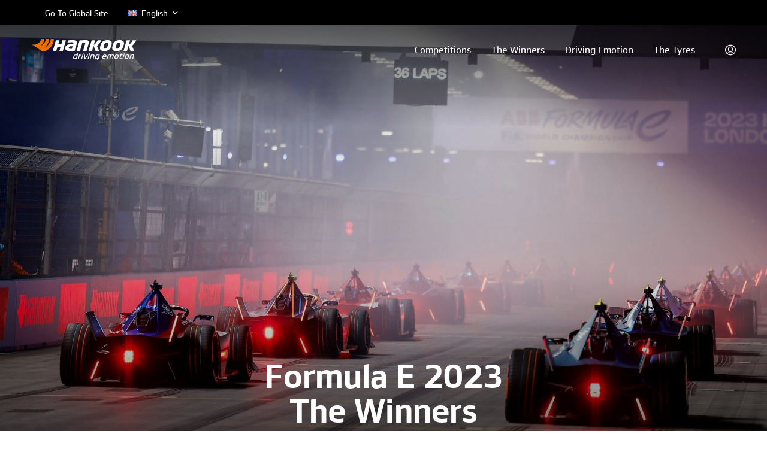

--- FILE ---
content_type: text/html; charset=UTF-8
request_url: https://hankook.win/fr/gagnants/formula-e-2023/
body_size: 47129
content:

<!DOCTYPE html>

<!--[if IE 9]>
<html class="ie ie9" lang="fr-FR">
<![endif]-->

<html lang="fr-FR">

<head>
    <meta charset="UTF-8">
    <meta name="viewport" content="width=device-width, initial-scale=1.0, maximum-scale=1.0, user-scalable=no" />

    <link rel="profile" href="https://gmpg.org/xfn/11">
    <link rel="pingback" href="https://hankook.win/xmlrpc.php">

		
	<!-- ******************************************************************** -->
    <!-- * Custom Header JavaScript Code ************************************ -->
    <!-- ******************************************************************** -->
    <!-- ...  seen   -->
		
    <!-- ******************************************************************** -->
    <!-- * WordPress wp_head() ********************************************** -->
    <!-- ******************************************************************** -->

    <meta name='robots' content='index, follow, max-image-preview:large, max-snippet:-1, max-video-preview:-1' />

	<!-- This site is optimized with the Yoast SEO Premium plugin v26.8 (Yoast SEO v26.8) - https://yoast.com/product/yoast-seo-premium-wordpress/ -->
	<title>Formula E 2023 - Hankook Tire</title>
	<link rel="canonical" href="https://hankook.win/fr/gagnants/formula-e-2023/" />
	<meta property="og:locale" content="fr_FR" />
	<meta property="og:type" content="article" />
	<meta property="og:title" content="Formula E 2023" />
	<meta property="og:url" content="https://hankook.win/fr/gagnants/formula-e-2023/" />
	<meta property="og:site_name" content="Hankook Tire" />
	<meta property="article:modified_time" content="2024-04-23T10:30:30+00:00" />
	<meta property="og:image" content="https://hankook.win/wp-content/uploads/2023/09/hankook-formula-e-2023-winner-stories-description-F1-A-scaled.jpg" />
	<meta property="og:image:width" content="2560" />
	<meta property="og:image:height" content="1707" />
	<meta property="og:image:type" content="image/jpeg" />
	<meta name="twitter:card" content="summary_large_image" />
	<meta name="twitter:label1" content="Durée de lecture estimée" />
	<meta name="twitter:data1" content="4 minutes" />
	<script type="application/ld+json" class="yoast-schema-graph">{"@context":"https://schema.org","@graph":[{"@type":"WebPage","@id":"https://hankook.win/fr/gagnants/formula-e-2023/","url":"https://hankook.win/fr/gagnants/formula-e-2023/","name":"Formula E 2023 - Hankook Tire","isPartOf":{"@id":"https://hankook.win/fr/#website"},"primaryImageOfPage":{"@id":"https://hankook.win/fr/gagnants/formula-e-2023/#primaryimage"},"image":{"@id":"https://hankook.win/fr/gagnants/formula-e-2023/#primaryimage"},"thumbnailUrl":"https://hankook.win/wp-content/uploads/2023/09/hankook-formula-e-2023-winner-stories-description-F1-A-scaled.jpg","datePublished":"2023-09-22T12:36:19+00:00","dateModified":"2024-04-23T10:30:30+00:00","breadcrumb":{"@id":"https://hankook.win/fr/gagnants/formula-e-2023/#breadcrumb"},"inLanguage":"fr-FR","potentialAction":[{"@type":"ReadAction","target":["https://hankook.win/fr/gagnants/formula-e-2023/"]}]},{"@type":"ImageObject","inLanguage":"fr-FR","@id":"https://hankook.win/fr/gagnants/formula-e-2023/#primaryimage","url":"https://hankook.win/wp-content/uploads/2023/09/hankook-formula-e-2023-winner-stories-description-F1-A-scaled.jpg","contentUrl":"https://hankook.win/wp-content/uploads/2023/09/hankook-formula-e-2023-winner-stories-description-F1-A-scaled.jpg","width":2560,"height":1707},{"@type":"BreadcrumbList","@id":"https://hankook.win/fr/gagnants/formula-e-2023/#breadcrumb","itemListElement":[{"@type":"ListItem","position":1,"name":"Home","item":"https://hankook.win/fr/"},{"@type":"ListItem","position":2,"name":"Les gagnants","item":"https://hankook.win/fr/gagnants/"},{"@type":"ListItem","position":3,"name":"Formula E 2023"}]},{"@type":"WebSite","@id":"https://hankook.win/fr/#website","url":"https://hankook.win/fr/","name":"Hankook Tire","description":"Win with Hankook","potentialAction":[{"@type":"SearchAction","target":{"@type":"EntryPoint","urlTemplate":"https://hankook.win/fr/?s={search_term_string}"},"query-input":{"@type":"PropertyValueSpecification","valueRequired":true,"valueName":"search_term_string"}}],"inLanguage":"fr-FR"}]}</script>
	<!-- / Yoast SEO Premium plugin. -->


<script type='application/javascript' id='pys-version-script'>console.log('PixelYourSite PRO version 12.3.6.1');</script>
<link rel="alternate" type="application/rss+xml" title="Hankook Tire &raquo; Flux" href="https://hankook.win/fr/feed/" />
<link rel="alternate" type="application/rss+xml" title="Hankook Tire &raquo; Flux des commentaires" href="https://hankook.win/fr/comments/feed/" />
<link rel="alternate" title="oEmbed (JSON)" type="application/json+oembed" href="https://hankook.win/fr/wp-json/oembed/1.0/embed?url=https%3A%2F%2Fhankook.win%2Ffr%2Fgagnants%2Fformula-e-2023%2F" />
<link rel="alternate" title="oEmbed (XML)" type="text/xml+oembed" href="https://hankook.win/fr/wp-json/oembed/1.0/embed?url=https%3A%2F%2Fhankook.win%2Ffr%2Fgagnants%2Fformula-e-2023%2F&#038;format=xml" />
<style id='wp-img-auto-sizes-contain-inline-css' type='text/css'>
img:is([sizes=auto i],[sizes^="auto," i]){contain-intrinsic-size:3000px 1500px}
/*# sourceURL=wp-img-auto-sizes-contain-inline-css */
</style>
<style id='cf-frontend-style-inline-css' type='text/css'>
@font-face {
	font-family: 'Hyperwave Two';
	font-weight: 400;
	font-display: auto;
	font-fallback: Hankook Medium;
	src: url('https://hankook.win/wp-content/uploads/2021/09/HyperwaveTwo.woff2') format('woff2'),
		url('https://hankook.win/wp-content/uploads/2021/09/HyperwaveTwo.woff') format('woff');
}
@font-face {
	font-family: 'Hankook Regular';
	font-weight: 400;
	font-display: auto;
	src: url('https://hankook.win/wp-content/uploads/2020/07/HankookTTFRegular.woff2') format('woff2'),
		url('https://hankook.win/wp-content/uploads/2020/07/HankookTTFRegular.woff') format('woff'),
		url('https://hankook.win/wp-content/uploads/2020/07/HankookTTFRegular.ttf') format('truetype'),
		url('https://hankook.win/wp-content/uploads/2020/07/HankookTTFRegular.eot?#iefix') format('embedded-opentype'),
		url('https://hankook.win/wp-content/uploads/2020/07/HankookRegular.otf') format('OpenType');
}
@font-face {
	font-family: 'Hankook Medium';
	font-weight: 400;
	font-display: auto;
	src: url('https://hankook.win/wp-content/uploads/2020/07/HankookTTFMedium.woff2') format('woff2'),
		url('https://hankook.win/wp-content/uploads/2020/07/HankookTTFMedium.woff') format('woff'),
		url('https://hankook.win/wp-content/uploads/2020/07/HankookTTFMedium.ttf') format('truetype'),
		url('https://hankook.win/wp-content/uploads/2020/07/HankookTTFMedium.eot?#iefix') format('embedded-opentype'),
		url('https://hankook.win/wp-content/uploads/2020/07/HankookMedium.otf') format('OpenType');
}
@font-face {
	font-family: 'Hankook Bold';
	font-weight: 400;
	font-display: auto;
	src: url('https://hankook.win/wp-content/uploads/2021/07/HankookTTFSemibold.woff') format('woff'),
		url('https://hankook.win/wp-content/uploads/2021/07/HankookTTFSemibold.eot?#iefix') format('embedded-opentype');
}
@font-face {
	font-family: 'FE Sans MiniBlond Italic';
	font-weight: 400;
	font-display: auto;
	src: url('https://hankook.win/wp-content/uploads/2023/04/FESans-MiniBlondItalic.woff2') format('woff2'),
		url('https://hankook.win/wp-content/uploads/2023/04/FESans-MiniBlondItalic.ttf') format('truetype'),
		url('https://hankook.win/wp-content/uploads/2023/04/FESans-MiniBlondItalic.otf') format('OpenType');
}
@font-face {
	font-family: 'FE Sans MiniBlond';
	font-weight: 400;
	font-display: auto;
	src: url('https://hankook.win/wp-content/uploads/2023/04/FESans-MiniBlond.woff2') format('woff2'),
		url('https://hankook.win/wp-content/uploads/2023/04/FESans-MiniBlond.ttf') format('truetype'),
		url('https://hankook.win/wp-content/uploads/2023/04/FESans-MiniBlond.otf') format('OpenType');
}
@font-face {
	font-family: 'Hyperwave Two';
	font-weight: 400;
	font-display: auto;
	font-fallback: Hankook Medium;
	src: url('https://hankook.win/wp-content/uploads/2021/09/HyperwaveTwo.woff2') format('woff2'),
		url('https://hankook.win/wp-content/uploads/2021/09/HyperwaveTwo.woff') format('woff');
}
@font-face {
	font-family: 'Hyperwave Two';
	font-weight: 400;
	font-display: auto;
	font-fallback: Hankook Medium;
	src: url('https://hankook.win/wp-content/uploads/2021/09/HyperwaveTwo.woff2') format('woff2'),
		url('https://hankook.win/wp-content/uploads/2021/09/HyperwaveTwo.woff') format('woff');
}
@font-face {
	font-family: 'FE Sans MidiMedium Italic';
	font-weight: 400;
	font-display: auto;
	src: url('https://hankook.win/wp-content/uploads/2023/04/FESans-MidiMediumItalic.woff2') format('woff2'),
		url('https://hankook.win/wp-content/uploads/2023/04/FESans-MidiMediumItalic.ttf') format('truetype'),
		url('https://hankook.win/wp-content/uploads/2023/04/FESans-MidiMediumItalic.otf') format('OpenType');
}
@font-face {
	font-family: 'Hankook Regular';
	font-weight: 400;
	font-display: auto;
	src: url('https://hankook.win/wp-content/uploads/2020/07/HankookTTFRegular.woff2') format('woff2'),
		url('https://hankook.win/wp-content/uploads/2020/07/HankookTTFRegular.woff') format('woff'),
		url('https://hankook.win/wp-content/uploads/2020/07/HankookTTFRegular.ttf') format('truetype'),
		url('https://hankook.win/wp-content/uploads/2020/07/HankookTTFRegular.eot?#iefix') format('embedded-opentype'),
		url('https://hankook.win/wp-content/uploads/2020/07/HankookRegular.otf') format('OpenType');
}
@font-face {
	font-family: 'Hankook Regular';
	font-weight: 400;
	font-display: auto;
	src: url('https://hankook.win/wp-content/uploads/2020/07/HankookTTFRegular.woff2') format('woff2'),
		url('https://hankook.win/wp-content/uploads/2020/07/HankookTTFRegular.woff') format('woff'),
		url('https://hankook.win/wp-content/uploads/2020/07/HankookTTFRegular.ttf') format('truetype'),
		url('https://hankook.win/wp-content/uploads/2020/07/HankookTTFRegular.eot?#iefix') format('embedded-opentype'),
		url('https://hankook.win/wp-content/uploads/2020/07/HankookRegular.otf') format('OpenType');
}
@font-face {
	font-family: 'Hankook Medium';
	font-weight: 400;
	font-display: auto;
	src: url('https://hankook.win/wp-content/uploads/2020/07/HankookTTFMedium.woff2') format('woff2'),
		url('https://hankook.win/wp-content/uploads/2020/07/HankookTTFMedium.woff') format('woff'),
		url('https://hankook.win/wp-content/uploads/2020/07/HankookTTFMedium.ttf') format('truetype'),
		url('https://hankook.win/wp-content/uploads/2020/07/HankookTTFMedium.eot?#iefix') format('embedded-opentype'),
		url('https://hankook.win/wp-content/uploads/2020/07/HankookMedium.otf') format('OpenType');
}
@font-face {
	font-family: 'Hankook Medium';
	font-weight: 400;
	font-display: auto;
	src: url('https://hankook.win/wp-content/uploads/2020/07/HankookTTFMedium.woff2') format('woff2'),
		url('https://hankook.win/wp-content/uploads/2020/07/HankookTTFMedium.woff') format('woff'),
		url('https://hankook.win/wp-content/uploads/2020/07/HankookTTFMedium.ttf') format('truetype'),
		url('https://hankook.win/wp-content/uploads/2020/07/HankookTTFMedium.eot?#iefix') format('embedded-opentype'),
		url('https://hankook.win/wp-content/uploads/2020/07/HankookMedium.otf') format('OpenType');
}
@font-face {
	font-family: 'FE Sans MidiMedium';
	font-weight: 400;
	font-display: auto;
	src: url('https://hankook.win/wp-content/uploads/2023/04/FESans-MidiMedium.woff2') format('woff2'),
		url('https://hankook.win/wp-content/uploads/2023/04/FESans-MidiMedium.ttf') format('truetype'),
		url('https://hankook.win/wp-content/uploads/2023/04/FESans-MidiMedium.otf') format('OpenType');
}
@font-face {
	font-family: 'Hankook Bold';
	font-weight: 400;
	font-display: auto;
	src: url('https://hankook.win/wp-content/uploads/2021/07/HankookTTFSemibold.woff') format('woff'),
		url('https://hankook.win/wp-content/uploads/2021/07/HankookTTFSemibold.eot?#iefix') format('embedded-opentype');
}
@font-face {
	font-family: 'Hankook Bold';
	font-weight: 400;
	font-display: auto;
	src: url('https://hankook.win/wp-content/uploads/2021/07/HankookTTFSemibold.woff') format('woff'),
		url('https://hankook.win/wp-content/uploads/2021/07/HankookTTFSemibold.eot?#iefix') format('embedded-opentype');
}
@font-face {
	font-family: 'FE Sans MiniBlond Italic';
	font-weight: 400;
	font-display: auto;
	src: url('https://hankook.win/wp-content/uploads/2023/04/FESans-MiniBlondItalic.woff2') format('woff2'),
		url('https://hankook.win/wp-content/uploads/2023/04/FESans-MiniBlondItalic.ttf') format('truetype'),
		url('https://hankook.win/wp-content/uploads/2023/04/FESans-MiniBlondItalic.otf') format('OpenType');
}
@font-face {
	font-family: 'FE Sans MiniBlond Italic';
	font-weight: 400;
	font-display: auto;
	src: url('https://hankook.win/wp-content/uploads/2023/04/FESans-MiniBlondItalic.woff2') format('woff2'),
		url('https://hankook.win/wp-content/uploads/2023/04/FESans-MiniBlondItalic.ttf') format('truetype'),
		url('https://hankook.win/wp-content/uploads/2023/04/FESans-MiniBlondItalic.otf') format('OpenType');
}
@font-face {
	font-family: 'FE Sans MaxiBold Italic';
	font-weight: 400;
	font-display: auto;
	src: url('https://hankook.win/wp-content/uploads/2023/04/FESans-MaxiBoldItalic.woff2') format('woff2'),
		url('https://hankook.win/wp-content/uploads/2023/04/FESans-MaxiBoldItalic.ttf') format('truetype'),
		url('https://hankook.win/wp-content/uploads/2023/04/FESans-MaxiBoldItalic.otf') format('OpenType');
}
@font-face {
	font-family: 'FE Sans MiniBlond';
	font-weight: 400;
	font-display: auto;
	src: url('https://hankook.win/wp-content/uploads/2023/04/FESans-MiniBlond.woff2') format('woff2'),
		url('https://hankook.win/wp-content/uploads/2023/04/FESans-MiniBlond.ttf') format('truetype'),
		url('https://hankook.win/wp-content/uploads/2023/04/FESans-MiniBlond.otf') format('OpenType');
}
@font-face {
	font-family: 'FE Sans MiniBlond';
	font-weight: 400;
	font-display: auto;
	src: url('https://hankook.win/wp-content/uploads/2023/04/FESans-MiniBlond.woff2') format('woff2'),
		url('https://hankook.win/wp-content/uploads/2023/04/FESans-MiniBlond.ttf') format('truetype'),
		url('https://hankook.win/wp-content/uploads/2023/04/FESans-MiniBlond.otf') format('OpenType');
}
@font-face {
	font-family: 'FE Sans MaxiBold';
	font-weight: 400;
	font-display: auto;
	src: url('https://hankook.win/wp-content/uploads/2023/04/FESans-MaxiBold.woff2') format('woff2'),
		url('https://hankook.win/wp-content/uploads/2023/04/FESans-MaxiBold.ttf') format('truetype'),
		url('https://hankook.win/wp-content/uploads/2023/04/FESans-MaxiBold.otf') format('OpenType');
}
@font-face {
	font-family: 'FE Sans MidiMedium Italic';
	font-weight: 400;
	font-display: auto;
	src: url('https://hankook.win/wp-content/uploads/2023/04/FESans-MidiMediumItalic.woff2') format('woff2');
}
@font-face {
	font-family: 'FE Sans MidiMedium Italic';
	font-weight: 400;
	font-display: auto;
	src: url('https://hankook.win/wp-content/uploads/2023/04/FESans-MidiMediumItalic.woff2') format('woff2');
}
@font-face {
	font-family: 'FE Sans MidiMedium';
	font-weight: 400;
	font-display: auto;
	src: url('https://hankook.win/wp-content/uploads/2023/04/FESans-MidiMedium.woff2') format('woff2');
}
@font-face {
	font-family: 'FE Sans MidiMedium';
	font-weight: 400;
	font-display: auto;
	src: url('https://hankook.win/wp-content/uploads/2023/04/FESans-MidiMedium.woff2') format('woff2');
}
@font-face {
	font-family: 'Hyperwave Two';
	font-weight: 400;
	font-display: auto;
	font-fallback: Hankook Medium;
	src: url('https://hankook.win/wp-content/uploads/2021/09/HyperwaveTwo.woff2') format('woff2'),
		url('https://hankook.win/wp-content/uploads/2021/09/HyperwaveTwo.woff') format('woff');
}
@font-face {
	font-family: 'Hyperwave Two';
	font-weight: 400;
	font-display: auto;
	font-fallback: Hankook Medium;
	src: url('https://hankook.win/wp-content/uploads/2021/09/HyperwaveTwo.woff2') format('woff2'),
		url('https://hankook.win/wp-content/uploads/2021/09/HyperwaveTwo.woff') format('woff');
}
@font-face {
	font-family: 'Europa Title';
	font-weight: 400;
	font-display: auto;
	src: url('https://hankook.win/wp-content/uploads/2020/08/EuropaTitleWeb-Bold.woff2') format('woff2'),
		url('https://hankook.win/wp-content/uploads/2020/08/EuropaTitleWeb-Bold.woff') format('woff'),
		url('https://hankook.win/wp-content/uploads/2020/08/EuropaTitleWeb-Bold.ttf') format('truetype'),
		url('https://hankook.win/wp-content/uploads/2020/08/EuropaTitleWeb-Bold.eot?#iefix') format('embedded-opentype'),
		url('https://hankook.win/wp-content/uploads/2020/08/EuropaTitleWeb-Bold.svg') format('svg'),
		url('https://hankook.win/wp-content/uploads/2020/08/EuropaTitle-Bold.otf') format('OpenType');
}
@font-face {
	font-family: 'Hankook Regular';
	font-weight: 400;
	font-display: auto;
	src: url('https://hankook.win/wp-content/uploads/2020/07/HankookTTFRegular.woff2') format('woff2'),
		url('https://hankook.win/wp-content/uploads/2020/07/HankookTTFRegular.woff') format('woff'),
		url('https://hankook.win/wp-content/uploads/2020/07/HankookTTFRegular.ttf') format('truetype'),
		url('https://hankook.win/wp-content/uploads/2020/07/HankookTTFRegular.eot?#iefix') format('embedded-opentype'),
		url('https://hankook.win/wp-content/uploads/2020/07/HankookRegular.otf') format('OpenType');
}
@font-face {
	font-family: 'Hankook Regular';
	font-weight: 400;
	font-display: auto;
	src: url('https://hankook.win/wp-content/uploads/2020/07/HankookTTFRegular.woff2') format('woff2');
}
@font-face {
	font-family: 'FE Sans MaxiBold Italic';
	font-weight: 400;
	font-display: auto;
	src: url('https://hankook.win/wp-content/uploads/2023/04/FESans-MaxiBoldItalic.woff2') format('woff2'),
		url('https://hankook.win/wp-content/uploads/2023/04/FESans-MaxiBoldItalic.ttf') format('truetype'),
		url('https://hankook.win/wp-content/uploads/2023/04/FESans-MaxiBoldItalic.otf') format('OpenType');
}
@font-face {
	font-family: 'FE Sans MaxiBold Italic';
	font-weight: 400;
	font-display: auto;
	src: url('https://hankook.win/wp-content/uploads/2023/04/FESans-MaxiBoldItalic.woff2') format('woff2'),
		url('https://hankook.win/wp-content/uploads/2023/04/FESans-MaxiBoldItalic.ttf') format('truetype'),
		url('https://hankook.win/wp-content/uploads/2023/04/FESans-MaxiBoldItalic.otf') format('OpenType');
}
@font-face {
	font-family: 'Hyperwave Two';
	font-weight: 400;
	font-display: auto;
	font-fallback: Hankook Medium;
	src: url('https://hankook.win/wp-content/uploads/2021/09/HyperwaveTwo.woff2') format('woff2'),
		url('https://hankook.win/wp-content/uploads/2021/09/HyperwaveTwo.woff') format('woff');
}
@font-face {
	font-family: 'Hankook Medium';
	font-weight: 400;
	font-display: auto;
	src: url('https://hankook.win/wp-content/uploads/2020/07/HankookTTFMedium.woff2') format('woff2'),
		url('https://hankook.win/wp-content/uploads/2020/07/HankookTTFMedium.woff') format('woff'),
		url('https://hankook.win/wp-content/uploads/2020/07/HankookTTFMedium.ttf') format('truetype'),
		url('https://hankook.win/wp-content/uploads/2020/07/HankookTTFMedium.eot?#iefix') format('embedded-opentype'),
		url('https://hankook.win/wp-content/uploads/2020/07/HankookMedium.otf') format('OpenType');
}
@font-face {
	font-family: 'Hankook Regular';
	font-weight: 400;
	font-display: auto;
	src: url('https://hankook.win/wp-content/uploads/2020/07/HankookTTFRegular.woff2') format('woff2'),
		url('https://hankook.win/wp-content/uploads/2020/07/HankookTTFRegular.woff') format('woff'),
		url('https://hankook.win/wp-content/uploads/2020/07/HankookTTFRegular.ttf') format('truetype'),
		url('https://hankook.win/wp-content/uploads/2020/07/HankookTTFRegular.eot?#iefix') format('embedded-opentype'),
		url('https://hankook.win/wp-content/uploads/2020/07/HankookRegular.otf') format('OpenType');
}
@font-face {
	font-family: 'Hankook Medium';
	font-weight: 400;
	font-display: auto;
	src: url('https://hankook.win/wp-content/uploads/2020/07/HankookTTFMedium.woff2') format('woff2'),
		url('https://hankook.win/wp-content/uploads/2020/07/HankookTTFMedium.woff') format('woff'),
		url('https://hankook.win/wp-content/uploads/2020/07/HankookTTFMedium.ttf') format('truetype'),
		url('https://hankook.win/wp-content/uploads/2020/07/HankookTTFMedium.eot?#iefix') format('embedded-opentype'),
		url('https://hankook.win/wp-content/uploads/2020/07/HankookMedium.otf') format('OpenType');
}
@font-face {
	font-family: 'FE Sans MaxiBold';
	font-weight: 400;
	font-display: auto;
	src: url('https://hankook.win/wp-content/uploads/2023/04/FESans-MaxiBold.woff2') format('woff2'),
		url('https://hankook.win/wp-content/uploads/2023/04/FESans-MaxiBold.ttf') format('truetype'),
		url('https://hankook.win/wp-content/uploads/2023/04/FESans-MaxiBold.otf') format('OpenType');
}
@font-face {
	font-family: 'FE Sans MaxiBold';
	font-weight: 400;
	font-display: auto;
	src: url('https://hankook.win/wp-content/uploads/2023/04/FESans-MaxiBold.woff2') format('woff2');
}
@font-face {
	font-family: 'Hankook Medium';
	font-weight: 400;
	font-display: auto;
	src: url('https://hankook.win/wp-content/uploads/2020/07/HankookTTFMedium.woff2') format('woff2');
}
@font-face {
	font-family: 'Europa Title';
	font-weight: 400;
	font-display: auto;
	src: url('https://hankook.win/wp-content/uploads/2020/08/EuropaTitleWeb-Bold.woff2') format('woff2');
}
@font-face {
	font-family: 'Europa Title';
	font-weight: 400;
	font-display: auto;
	src: url('https://hankook.win/wp-content/uploads/2020/08/EuropaTitleWeb-Bold.woff2') format('woff2');
}
@font-face {
	font-family: 'Hankook Bold';
	font-weight: 400;
	font-display: auto;
	src: url('https://hankook.win/wp-content/uploads/2021/07/HankookTTFSemibold.woff') format('woff');
}
@font-face {
	font-family: 'Hankook Bold';
	font-weight: 400;
	font-display: auto;
	src: url('https://hankook.win/wp-content/uploads/2021/07/HankookTTFSemibold.woff') format('woff');
}
@font-face {
	font-family: 'Hankook Bold';
	font-weight: 400;
	font-display: auto;
	src: url('https://hankook.win/wp-content/uploads/2021/07/HankookTTFSemibold.woff') format('woff');
}
@font-face {
	font-family: 'FE Sans MiniBlond Italic';
	font-weight: 400;
	font-display: auto;
	src: url('https://hankook.win/wp-content/uploads/2023/04/FESans-MiniBlondItalic.woff2') format('woff2'),
		url('https://hankook.win/wp-content/uploads/2023/04/FESans-MiniBlondItalic.ttf') format('truetype'),
		url('https://hankook.win/wp-content/uploads/2023/04/FESans-MiniBlondItalic.otf') format('OpenType');
}
@font-face {
	font-family: 'FE Sans MiniBlond Italic';
	font-weight: 400;
	font-display: auto;
	src: url('https://hankook.win/wp-content/uploads/2023/04/FESans-MiniBlondItalic.woff2') format('woff2');
}
@font-face {
	font-family: 'FE Sans MiniBlond Italic';
	font-weight: 400;
	font-display: auto;
	src: url('https://hankook.win/wp-content/uploads/2023/04/FESans-MiniBlondItalic.woff2') format('woff2');
}
@font-face {
	font-family: 'FE Sans MiniBlond';
	font-weight: 400;
	font-display: auto;
	src: url('https://hankook.win/wp-content/uploads/2023/04/FESans-MiniBlond.woff2') format('woff2');
}
@font-face {
	font-family: 'FE Sans MiniBlond';
	font-weight: 400;
	font-display: auto;
	src: url('https://hankook.win/wp-content/uploads/2023/04/FESans-MiniBlond.woff2') format('woff2');
}
@font-face {
	font-family: 'FE Sans MiniBlond';
	font-weight: 400;
	font-display: auto;
	src: url('https://hankook.win/wp-content/uploads/2023/04/FESans-MiniBlond.woff2') format('woff2');
}
@font-face {
	font-family: 'FE Sans MidiMedium Italic';
	font-weight: 400;
	font-display: auto;
	src: url('https://hankook.win/wp-content/uploads/2023/04/FESans-MidiMediumItalic.woff2') format('woff2');
}
@font-face {
	font-family: 'FE Sans MidiMedium Italic';
	font-weight: 400;
	font-display: auto;
	src: url('https://hankook.win/wp-content/uploads/2023/04/FESans-MidiMediumItalic.woff2') format('woff2');
}
@font-face {
	font-family: 'FE Sans MidiMedium Italic';
	font-weight: 400;
	font-display: auto;
	src: url('https://hankook.win/wp-content/uploads/2023/04/FESans-MidiMediumItalic.woff2') format('woff2');
}
@font-face {
	font-family: 'FE Sans MidiMedium';
	font-weight: 400;
	font-display: auto;
	src: url('https://hankook.win/wp-content/uploads/2023/04/FESans-MidiMedium.woff2') format('woff2');
}
@font-face {
	font-family: 'FE Sans MidiMedium';
	font-weight: 400;
	font-display: auto;
	src: url('https://hankook.win/wp-content/uploads/2023/04/FESans-MidiMedium.woff2') format('woff2');
}
@font-face {
	font-family: 'FE Sans MidiMedium';
	font-weight: 400;
	font-display: auto;
	src: url('https://hankook.win/wp-content/uploads/2023/04/FESans-MidiMedium.woff2') format('woff2');
}
@font-face {
	font-family: 'FE Sans MaxiBold Italic';
	font-weight: 400;
	font-display: auto;
	src: url('https://hankook.win/wp-content/uploads/2023/04/FESans-MaxiBoldItalic.woff2') format('woff2');
}
@font-face {
	font-family: 'FE Sans MaxiBold Italic';
	font-weight: 400;
	font-display: auto;
	src: url('https://hankook.win/wp-content/uploads/2023/04/FESans-MaxiBoldItalic.woff2') format('woff2');
}
@font-face {
	font-family: 'FE Sans MaxiBold Italic';
	font-weight: 400;
	font-display: auto;
	src: url('https://hankook.win/wp-content/uploads/2023/04/FESans-MaxiBoldItalic.woff2') format('woff2');
}
@font-face {
	font-family: 'FE Sans MaxiBold';
	font-weight: 400;
	font-display: auto;
	src: url('https://hankook.win/wp-content/uploads/2023/04/FESans-MaxiBold.woff2') format('woff2');
}
@font-face {
	font-family: 'FE Sans MaxiBold';
	font-weight: 400;
	font-display: auto;
	src: url('https://hankook.win/wp-content/uploads/2023/04/FESans-MaxiBold.woff2') format('woff2');
}
@font-face {
	font-family: 'FE Sans MaxiBold';
	font-weight: 400;
	font-display: auto;
	src: url('https://hankook.win/wp-content/uploads/2023/04/FESans-MaxiBold.woff2') format('woff2');
}
@font-face {
	font-family: 'Europa Title';
	font-weight: 400;
	font-display: auto;
	src: url('https://hankook.win/wp-content/uploads/2020/08/EuropaTitleWeb-Bold.woff2') format('woff2');
}
@font-face {
	font-family: 'Europa Title';
	font-weight: 400;
	font-display: auto;
	src: url('https://hankook.win/wp-content/uploads/2020/08/EuropaTitleWeb-Bold.woff2') format('woff2'),
		url('https://hankook.win/wp-content/uploads/2020/08/EuropaTitleWeb-Bold.woff') format('woff'),
		url('https://hankook.win/wp-content/uploads/2020/08/EuropaTitleWeb-Bold.ttf') format('truetype'),
		url('https://hankook.win/wp-content/uploads/2020/08/EuropaTitleWeb-Bold.eot?#iefix') format('embedded-opentype'),
		url('https://hankook.win/wp-content/uploads/2020/08/EuropaTitleWeb-Bold.svg') format('svg'),
		url('https://hankook.win/wp-content/uploads/2020/08/EuropaTitle-Bold.otf') format('OpenType');
}
@font-face {
	font-family: 'Europa Title';
	font-weight: 400;
	font-display: auto;
	src: url('https://hankook.win/wp-content/uploads/2020/08/EuropaTitleWeb-Bold.woff2') format('woff2');
}
/*# sourceURL=cf-frontend-style-inline-css */
</style>
<link rel='stylesheet' id='infi-elegant-elements-css' href='https://hankook.win/wp-content/plugins/elegant-elements-wpbakery/assets/css/min/elegant-elements.min.css?ver=1.7.1' type='text/css' media='all' />
<link rel='stylesheet' id='infi-elegant-animations-css' href='https://hankook.win/wp-content/plugins/elegant-elements-wpbakery/assets/css/min/infi-css-animations.min.css?ver=1.7.1' type='text/css' media='all' />
<link rel='stylesheet' id='infi-elegant-combined-css-css' href='https://hankook.win/wp-content/plugins/elegant-elements-wpbakery/assets/css/min/elegant-elements-combined.min.css?ver=1.7.1' type='text/css' media='all' />
<style id='wp-emoji-styles-inline-css' type='text/css'>

	img.wp-smiley, img.emoji {
		display: inline !important;
		border: none !important;
		box-shadow: none !important;
		height: 1em !important;
		width: 1em !important;
		margin: 0 0.07em !important;
		vertical-align: -0.1em !important;
		background: none !important;
		padding: 0 !important;
	}
/*# sourceURL=wp-emoji-styles-inline-css */
</style>
<link rel='stylesheet' id='wp-block-library-css' href='https://hankook.win/wp-includes/css/dist/block-library/style.min.css?ver=6.9' type='text/css' media='all' />
<link rel='stylesheet' id='wc-blocks-style-css' href='https://hankook.win/wp-content/plugins/woocommerce/assets/client/blocks/wc-blocks.css?ver=wc-10.4.3' type='text/css' media='all' />
<style id='global-styles-inline-css' type='text/css'>
:root{--wp--preset--aspect-ratio--square: 1;--wp--preset--aspect-ratio--4-3: 4/3;--wp--preset--aspect-ratio--3-4: 3/4;--wp--preset--aspect-ratio--3-2: 3/2;--wp--preset--aspect-ratio--2-3: 2/3;--wp--preset--aspect-ratio--16-9: 16/9;--wp--preset--aspect-ratio--9-16: 9/16;--wp--preset--color--black: #000000;--wp--preset--color--cyan-bluish-gray: #abb8c3;--wp--preset--color--white: #ffffff;--wp--preset--color--pale-pink: #f78da7;--wp--preset--color--vivid-red: #cf2e2e;--wp--preset--color--luminous-vivid-orange: #ff6900;--wp--preset--color--luminous-vivid-amber: #fcb900;--wp--preset--color--light-green-cyan: #7bdcb5;--wp--preset--color--vivid-green-cyan: #00d084;--wp--preset--color--pale-cyan-blue: #8ed1fc;--wp--preset--color--vivid-cyan-blue: #0693e3;--wp--preset--color--vivid-purple: #9b51e0;--wp--preset--gradient--vivid-cyan-blue-to-vivid-purple: linear-gradient(135deg,rgb(6,147,227) 0%,rgb(155,81,224) 100%);--wp--preset--gradient--light-green-cyan-to-vivid-green-cyan: linear-gradient(135deg,rgb(122,220,180) 0%,rgb(0,208,130) 100%);--wp--preset--gradient--luminous-vivid-amber-to-luminous-vivid-orange: linear-gradient(135deg,rgb(252,185,0) 0%,rgb(255,105,0) 100%);--wp--preset--gradient--luminous-vivid-orange-to-vivid-red: linear-gradient(135deg,rgb(255,105,0) 0%,rgb(207,46,46) 100%);--wp--preset--gradient--very-light-gray-to-cyan-bluish-gray: linear-gradient(135deg,rgb(238,238,238) 0%,rgb(169,184,195) 100%);--wp--preset--gradient--cool-to-warm-spectrum: linear-gradient(135deg,rgb(74,234,220) 0%,rgb(151,120,209) 20%,rgb(207,42,186) 40%,rgb(238,44,130) 60%,rgb(251,105,98) 80%,rgb(254,248,76) 100%);--wp--preset--gradient--blush-light-purple: linear-gradient(135deg,rgb(255,206,236) 0%,rgb(152,150,240) 100%);--wp--preset--gradient--blush-bordeaux: linear-gradient(135deg,rgb(254,205,165) 0%,rgb(254,45,45) 50%,rgb(107,0,62) 100%);--wp--preset--gradient--luminous-dusk: linear-gradient(135deg,rgb(255,203,112) 0%,rgb(199,81,192) 50%,rgb(65,88,208) 100%);--wp--preset--gradient--pale-ocean: linear-gradient(135deg,rgb(255,245,203) 0%,rgb(182,227,212) 50%,rgb(51,167,181) 100%);--wp--preset--gradient--electric-grass: linear-gradient(135deg,rgb(202,248,128) 0%,rgb(113,206,126) 100%);--wp--preset--gradient--midnight: linear-gradient(135deg,rgb(2,3,129) 0%,rgb(40,116,252) 100%);--wp--preset--font-size--small: 13px;--wp--preset--font-size--medium: 20px;--wp--preset--font-size--large: 36px;--wp--preset--font-size--x-large: 42px;--wp--preset--spacing--20: 0.44rem;--wp--preset--spacing--30: 0.67rem;--wp--preset--spacing--40: 1rem;--wp--preset--spacing--50: 1.5rem;--wp--preset--spacing--60: 2.25rem;--wp--preset--spacing--70: 3.38rem;--wp--preset--spacing--80: 5.06rem;--wp--preset--shadow--natural: 6px 6px 9px rgba(0, 0, 0, 0.2);--wp--preset--shadow--deep: 12px 12px 50px rgba(0, 0, 0, 0.4);--wp--preset--shadow--sharp: 6px 6px 0px rgba(0, 0, 0, 0.2);--wp--preset--shadow--outlined: 6px 6px 0px -3px rgb(255, 255, 255), 6px 6px rgb(0, 0, 0);--wp--preset--shadow--crisp: 6px 6px 0px rgb(0, 0, 0);}:where(.is-layout-flex){gap: 0.5em;}:where(.is-layout-grid){gap: 0.5em;}body .is-layout-flex{display: flex;}.is-layout-flex{flex-wrap: wrap;align-items: center;}.is-layout-flex > :is(*, div){margin: 0;}body .is-layout-grid{display: grid;}.is-layout-grid > :is(*, div){margin: 0;}:where(.wp-block-columns.is-layout-flex){gap: 2em;}:where(.wp-block-columns.is-layout-grid){gap: 2em;}:where(.wp-block-post-template.is-layout-flex){gap: 1.25em;}:where(.wp-block-post-template.is-layout-grid){gap: 1.25em;}.has-black-color{color: var(--wp--preset--color--black) !important;}.has-cyan-bluish-gray-color{color: var(--wp--preset--color--cyan-bluish-gray) !important;}.has-white-color{color: var(--wp--preset--color--white) !important;}.has-pale-pink-color{color: var(--wp--preset--color--pale-pink) !important;}.has-vivid-red-color{color: var(--wp--preset--color--vivid-red) !important;}.has-luminous-vivid-orange-color{color: var(--wp--preset--color--luminous-vivid-orange) !important;}.has-luminous-vivid-amber-color{color: var(--wp--preset--color--luminous-vivid-amber) !important;}.has-light-green-cyan-color{color: var(--wp--preset--color--light-green-cyan) !important;}.has-vivid-green-cyan-color{color: var(--wp--preset--color--vivid-green-cyan) !important;}.has-pale-cyan-blue-color{color: var(--wp--preset--color--pale-cyan-blue) !important;}.has-vivid-cyan-blue-color{color: var(--wp--preset--color--vivid-cyan-blue) !important;}.has-vivid-purple-color{color: var(--wp--preset--color--vivid-purple) !important;}.has-black-background-color{background-color: var(--wp--preset--color--black) !important;}.has-cyan-bluish-gray-background-color{background-color: var(--wp--preset--color--cyan-bluish-gray) !important;}.has-white-background-color{background-color: var(--wp--preset--color--white) !important;}.has-pale-pink-background-color{background-color: var(--wp--preset--color--pale-pink) !important;}.has-vivid-red-background-color{background-color: var(--wp--preset--color--vivid-red) !important;}.has-luminous-vivid-orange-background-color{background-color: var(--wp--preset--color--luminous-vivid-orange) !important;}.has-luminous-vivid-amber-background-color{background-color: var(--wp--preset--color--luminous-vivid-amber) !important;}.has-light-green-cyan-background-color{background-color: var(--wp--preset--color--light-green-cyan) !important;}.has-vivid-green-cyan-background-color{background-color: var(--wp--preset--color--vivid-green-cyan) !important;}.has-pale-cyan-blue-background-color{background-color: var(--wp--preset--color--pale-cyan-blue) !important;}.has-vivid-cyan-blue-background-color{background-color: var(--wp--preset--color--vivid-cyan-blue) !important;}.has-vivid-purple-background-color{background-color: var(--wp--preset--color--vivid-purple) !important;}.has-black-border-color{border-color: var(--wp--preset--color--black) !important;}.has-cyan-bluish-gray-border-color{border-color: var(--wp--preset--color--cyan-bluish-gray) !important;}.has-white-border-color{border-color: var(--wp--preset--color--white) !important;}.has-pale-pink-border-color{border-color: var(--wp--preset--color--pale-pink) !important;}.has-vivid-red-border-color{border-color: var(--wp--preset--color--vivid-red) !important;}.has-luminous-vivid-orange-border-color{border-color: var(--wp--preset--color--luminous-vivid-orange) !important;}.has-luminous-vivid-amber-border-color{border-color: var(--wp--preset--color--luminous-vivid-amber) !important;}.has-light-green-cyan-border-color{border-color: var(--wp--preset--color--light-green-cyan) !important;}.has-vivid-green-cyan-border-color{border-color: var(--wp--preset--color--vivid-green-cyan) !important;}.has-pale-cyan-blue-border-color{border-color: var(--wp--preset--color--pale-cyan-blue) !important;}.has-vivid-cyan-blue-border-color{border-color: var(--wp--preset--color--vivid-cyan-blue) !important;}.has-vivid-purple-border-color{border-color: var(--wp--preset--color--vivid-purple) !important;}.has-vivid-cyan-blue-to-vivid-purple-gradient-background{background: var(--wp--preset--gradient--vivid-cyan-blue-to-vivid-purple) !important;}.has-light-green-cyan-to-vivid-green-cyan-gradient-background{background: var(--wp--preset--gradient--light-green-cyan-to-vivid-green-cyan) !important;}.has-luminous-vivid-amber-to-luminous-vivid-orange-gradient-background{background: var(--wp--preset--gradient--luminous-vivid-amber-to-luminous-vivid-orange) !important;}.has-luminous-vivid-orange-to-vivid-red-gradient-background{background: var(--wp--preset--gradient--luminous-vivid-orange-to-vivid-red) !important;}.has-very-light-gray-to-cyan-bluish-gray-gradient-background{background: var(--wp--preset--gradient--very-light-gray-to-cyan-bluish-gray) !important;}.has-cool-to-warm-spectrum-gradient-background{background: var(--wp--preset--gradient--cool-to-warm-spectrum) !important;}.has-blush-light-purple-gradient-background{background: var(--wp--preset--gradient--blush-light-purple) !important;}.has-blush-bordeaux-gradient-background{background: var(--wp--preset--gradient--blush-bordeaux) !important;}.has-luminous-dusk-gradient-background{background: var(--wp--preset--gradient--luminous-dusk) !important;}.has-pale-ocean-gradient-background{background: var(--wp--preset--gradient--pale-ocean) !important;}.has-electric-grass-gradient-background{background: var(--wp--preset--gradient--electric-grass) !important;}.has-midnight-gradient-background{background: var(--wp--preset--gradient--midnight) !important;}.has-small-font-size{font-size: var(--wp--preset--font-size--small) !important;}.has-medium-font-size{font-size: var(--wp--preset--font-size--medium) !important;}.has-large-font-size{font-size: var(--wp--preset--font-size--large) !important;}.has-x-large-font-size{font-size: var(--wp--preset--font-size--x-large) !important;}
/*# sourceURL=global-styles-inline-css */
</style>

<style id='classic-theme-styles-inline-css' type='text/css'>
/*! This file is auto-generated */
.wp-block-button__link{color:#fff;background-color:#32373c;border-radius:9999px;box-shadow:none;text-decoration:none;padding:calc(.667em + 2px) calc(1.333em + 2px);font-size:1.125em}.wp-block-file__button{background:#32373c;color:#fff;text-decoration:none}
/*# sourceURL=/wp-includes/css/classic-themes.min.css */
</style>
<link rel='stylesheet' id='wp-components-css' href='https://hankook.win/wp-includes/css/dist/components/style.min.css?ver=6.9' type='text/css' media='all' />
<link rel='stylesheet' id='wp-preferences-css' href='https://hankook.win/wp-includes/css/dist/preferences/style.min.css?ver=6.9' type='text/css' media='all' />
<link rel='stylesheet' id='wp-block-editor-css' href='https://hankook.win/wp-includes/css/dist/block-editor/style.min.css?ver=6.9' type='text/css' media='all' />
<link rel='stylesheet' id='popup-maker-block-library-style-css' href='https://hankook.win/wp-content/plugins/popup-maker/dist/packages/block-library-style.css?ver=dbea705cfafe089d65f1' type='text/css' media='all' />
<link rel='stylesheet' id='hookmeup-css' href='https://hankook.win/wp-content/plugins/hookmeup/public/assets/css/hmu-public.css?ver=1.2.1' type='text/css' media='all' />
<link rel='stylesheet' id='responsive-lightbox-swipebox-css' href='https://hankook.win/wp-content/plugins/responsive-lightbox/assets/swipebox/swipebox.min.css?ver=1.5.2' type='text/css' media='all' />
<link rel='stylesheet' id='tick-css' href='https://hankook.win/wp-content/plugins/ultimeter-premium/assets/css/pro/tick.core.min.css?ver=3.0.8' type='text/css' media='all' />
<link rel='stylesheet' id='tick-flip-css' href='https://hankook.win/wp-content/plugins/ultimeter-premium/assets/css/pro/flip.min.css?ver=3.0.8' type='text/css' media='all' />
<link rel='stylesheet' id='ultimeter-css' href='https://hankook.win/wp-content/plugins/ultimeter-premium/assets/css/ultimeter-public.css?ver=3.0.8' type='text/css' media='all' />
<style id='woocommerce-inline-inline-css' type='text/css'>
.woocommerce form .form-row .required { visibility: visible; }
/*# sourceURL=woocommerce-inline-inline-css */
</style>
<style id='wpgb-head-inline-css' type='text/css'>
.wp-grid-builder:not(.wpgb-template),.wpgb-facet{opacity:0.01}.wpgb-facet fieldset{margin:0;padding:0;border:none;outline:none;box-shadow:none}.wpgb-facet fieldset:last-child{margin-bottom:40px;}.wpgb-facet fieldset legend.wpgb-sr-only{height:1px;width:1px}
/*# sourceURL=wpgb-head-inline-css */
</style>
<link rel='stylesheet' id='wpml-legacy-horizontal-list-0-css' href='https://hankook.win/wp-content/plugins/sitepress-multilingual-cms/templates/language-switchers/legacy-list-horizontal/style.min.css?ver=1' type='text/css' media='all' />
<link rel='stylesheet' id='wpml-menu-item-0-css' href='https://hankook.win/wp-content/plugins/sitepress-multilingual-cms/templates/language-switchers/menu-item/style.min.css?ver=1' type='text/css' media='all' />
<link rel='stylesheet' id='awb-css' href='https://hankook.win/wp-content/plugins/advanced-backgrounds/assets/awb/awb.min.css?ver=1.12.8' type='text/css' media='all' />
<link rel='stylesheet' id='animate-css' href='https://hankook.win/wp-content/themes/hankook/css/vendor/animate.min.css?ver=1.0.0' type='text/css' media='all' />
<link rel='stylesheet' id='fresco-css' href='https://hankook.win/wp-content/themes/hankook/css/vendor/fresco/fresco.min.css?ver=2.3.0' type='text/css' media='all' />
<link rel='stylesheet' id='easyzoom-css' href='https://hankook.win/wp-content/themes/hankook/css/vendor/easyzoom.min.css?ver=2.4.0' type='text/css' media='all' />
<link rel='stylesheet' id='select2-css' href='https://hankook.win/wp-content/plugins/woocommerce/assets/css/select2.css?ver=10.4.3' type='text/css' media='all' />
<link rel='stylesheet' id='swiper-css' href='https://hankook.win/wp-content/themes/hankook/css/vendor/swiper.min.css?ver=6.4.1' type='text/css' media='all' />
<link rel='stylesheet' id='sk-social-media-styles-css' href='https://hankook.win/wp-content/plugins/shopkeeper-extender/includes/social-media/assets/css/social-media.min.css?ver=6.9' type='text/css' media='all' />
<link rel='stylesheet' id='sk-social-sharing-styles-css' href='https://hankook.win/wp-content/plugins/shopkeeper-extender/includes/social-sharing/assets/css/social-sharing.min.css?ver=6.9' type='text/css' media='all' />
<link rel='stylesheet' id='borlabs-cookie-custom-css' href='https://hankook.win/wp-content/cache/borlabs-cookie/1/borlabs-cookie-1-fr.css?ver=3.3.23-42' type='text/css' media='all' />
<link rel='stylesheet' id='getbowtied-custom-notifications-styles-css' href='https://hankook.win/wp-content/themes/hankook/inc/notifications/custom/assets/css/style.min.css?ver=2.9.45' type='text/css' media='all' />
<link rel='stylesheet' id='js_composer_front-css' href='https://hankook.win/wp-content/plugins/js_composer/assets/css/js_composer.min.css?ver=8.7.2' type='text/css' media='all' />
<link rel='stylesheet' id='popup-maker-site-css' href='https://hankook.win/wp-content/plugins/popup-maker/dist/assets/site.css?ver=1.21.5' type='text/css' media='all' />
<style id='popup-maker-site-inline-css' type='text/css'>
/* Popup Theme 107031: Hankook */
.pum-theme-107031, .pum-theme-enterprise-blue { background-color: rgba( 0, 0, 0, 1.00 ) } 
.pum-theme-107031 .pum-container, .pum-theme-enterprise-blue .pum-container { padding: 30px; border-radius: 0px; border: 1px none #ffffff; box-shadow: 0px 10px 25px 6px rgba( 2, 2, 2, 0.50 ); background-color: rgba( 25, 25, 25, 1.00 ) } 
.pum-theme-107031 .pum-title, .pum-theme-enterprise-blue .pum-title { color: #ffffff; text-align: left; text-shadow: 0px 0px 0px rgba( 2, 2, 2, 0.23 ); font-family: inherit; font-weight: 400; font-size: 34px; line-height: 36px } 
.pum-theme-107031 .pum-content, .pum-theme-enterprise-blue .pum-content { color: #ffffff; font-family: inherit; font-weight: 400 } 
.pum-theme-107031 .pum-content + .pum-close, .pum-theme-enterprise-blue .pum-content + .pum-close { position: absolute; height: 28px; width: 28px; left: auto; right: 10px; bottom: auto; top: 10px; padding: 5px; color: #ffffff; font-family: inherit; font-weight: 400; font-size: 13px; line-height: 13px; border: 1px solid #ffffff; border-radius: 60px; box-shadow: 0px 0px 0px 0px rgba( 0, 0, 0, 0.23 ); text-shadow: 0px 0px 0px rgba( 0, 0, 0, 0.23 ); background-color: rgba( 255, 255, 255, 0.00 ) } 

/* Popup Theme 107030: Light Box */
.pum-theme-107030, .pum-theme-lightbox { background-color: rgba( 0, 0, 0, 0.60 ) } 
.pum-theme-107030 .pum-container, .pum-theme-lightbox .pum-container { padding: 18px; border-radius: 3px; border: 8px solid #000000; box-shadow: 0px 0px 30px 0px rgba( 2, 2, 2, 1.00 ); background-color: rgba( 255, 255, 255, 1.00 ) } 
.pum-theme-107030 .pum-title, .pum-theme-lightbox .pum-title { color: #000000; text-align: left; text-shadow: 0px 0px 0px rgba( 2, 2, 2, 0.23 ); font-family: inherit; font-weight: 100; font-size: 32px; line-height: 36px } 
.pum-theme-107030 .pum-content, .pum-theme-lightbox .pum-content { color: #000000; font-family: inherit; font-weight: 100 } 
.pum-theme-107030 .pum-content + .pum-close, .pum-theme-lightbox .pum-content + .pum-close { position: absolute; height: 26px; width: 26px; left: auto; right: -13px; bottom: auto; top: -13px; padding: 0px; color: #ffffff; font-family: Arial; font-weight: 100; font-size: 24px; line-height: 24px; border: 2px solid #ffffff; border-radius: 26px; box-shadow: 0px 0px 15px 1px rgba( 2, 2, 2, 0.75 ); text-shadow: 0px 0px 0px rgba( 0, 0, 0, 0.23 ); background-color: rgba( 0, 0, 0, 1.00 ) } 

/* Popup Theme 107032: Hello Box */
.pum-theme-107032, .pum-theme-hello-box { background-color: rgba( 0, 0, 0, 0.75 ) } 
.pum-theme-107032 .pum-container, .pum-theme-hello-box .pum-container { padding: 30px; border-radius: 80px; border: 14px solid #81d742; box-shadow: 0px 0px 0px 0px rgba( 2, 2, 2, 0.00 ); background-color: rgba( 255, 255, 255, 1.00 ) } 
.pum-theme-107032 .pum-title, .pum-theme-hello-box .pum-title { color: #2d2d2d; text-align: left; text-shadow: 0px 0px 0px rgba( 2, 2, 2, 0.23 ); font-family: Montserrat; font-weight: 100; font-size: 32px; line-height: 36px } 
.pum-theme-107032 .pum-content, .pum-theme-hello-box .pum-content { color: #2d2d2d; font-family: inherit; font-weight: 100 } 
.pum-theme-107032 .pum-content + .pum-close, .pum-theme-hello-box .pum-content + .pum-close { position: absolute; height: auto; width: auto; left: auto; right: -30px; bottom: auto; top: -30px; padding: 0px; color: #2d2d2d; font-family: Times New Roman; font-weight: 100; font-size: 32px; line-height: 28px; border: 1px none #ffffff; border-radius: 28px; box-shadow: 0px 0px 0px 0px rgba( 2, 2, 2, 0.23 ); text-shadow: 0px 0px 0px rgba( 0, 0, 0, 0.23 ); background-color: rgba( 255, 255, 255, 1.00 ) } 

/* Popup Theme 107033: Cutting Edge */
.pum-theme-107033, .pum-theme-cutting-edge { background-color: rgba( 0, 0, 0, 0.50 ) } 
.pum-theme-107033 .pum-container, .pum-theme-cutting-edge .pum-container { padding: 18px; border-radius: 0px; border: 1px none #000000; box-shadow: 0px 10px 25px 0px rgba( 2, 2, 2, 0.50 ); background-color: rgba( 30, 115, 190, 1.00 ) } 
.pum-theme-107033 .pum-title, .pum-theme-cutting-edge .pum-title { color: #ffffff; text-align: left; text-shadow: 0px 0px 0px rgba( 2, 2, 2, 0.23 ); font-family: Sans-Serif; font-weight: 100; font-size: 26px; line-height: 28px } 
.pum-theme-107033 .pum-content, .pum-theme-cutting-edge .pum-content { color: #ffffff; font-family: inherit; font-weight: 100 } 
.pum-theme-107033 .pum-content + .pum-close, .pum-theme-cutting-edge .pum-content + .pum-close { position: absolute; height: 24px; width: 24px; left: auto; right: 0px; bottom: auto; top: 0px; padding: 0px; color: #1e73be; font-family: Times New Roman; font-weight: 100; font-size: 32px; line-height: 24px; border: 1px none #ffffff; border-radius: 0px; box-shadow: -1px 1px 1px 0px rgba( 2, 2, 2, 0.10 ); text-shadow: -1px 1px 1px rgba( 0, 0, 0, 0.10 ); background-color: rgba( 238, 238, 34, 1.00 ) } 

/* Popup Theme 107034: Framed Border */
.pum-theme-107034, .pum-theme-framed-border { background-color: rgba( 255, 255, 255, 0.50 ) } 
.pum-theme-107034 .pum-container, .pum-theme-framed-border .pum-container { padding: 18px; border-radius: 0px; border: 20px outset #dd3333; box-shadow: 1px 1px 3px 0px rgba( 2, 2, 2, 0.97 ) inset; background-color: rgba( 255, 251, 239, 1.00 ) } 
.pum-theme-107034 .pum-title, .pum-theme-framed-border .pum-title { color: #000000; text-align: left; text-shadow: 0px 0px 0px rgba( 2, 2, 2, 0.23 ); font-family: inherit; font-weight: 100; font-size: 32px; line-height: 36px } 
.pum-theme-107034 .pum-content, .pum-theme-framed-border .pum-content { color: #2d2d2d; font-family: inherit; font-weight: 100 } 
.pum-theme-107034 .pum-content + .pum-close, .pum-theme-framed-border .pum-content + .pum-close { position: absolute; height: 20px; width: 20px; left: auto; right: -20px; bottom: auto; top: -20px; padding: 0px; color: #ffffff; font-family: Tahoma; font-weight: 700; font-size: 16px; line-height: 18px; border: 1px none #ffffff; border-radius: 0px; box-shadow: 0px 0px 0px 0px rgba( 2, 2, 2, 0.23 ); text-shadow: 0px 0px 0px rgba( 0, 0, 0, 0.23 ); background-color: rgba( 0, 0, 0, 0.55 ) } 

/* Popup Theme 107035: Floating Bar - Soft Blue */
.pum-theme-107035, .pum-theme-floating-bar { background-color: rgba( 255, 255, 255, 0.00 ) } 
.pum-theme-107035 .pum-container, .pum-theme-floating-bar .pum-container { padding: 8px; border-radius: 0px; border: 1px none #000000; box-shadow: 1px 1px 3px 0px rgba( 2, 2, 2, 0.23 ); background-color: rgba( 238, 246, 252, 1.00 ) } 
.pum-theme-107035 .pum-title, .pum-theme-floating-bar .pum-title { color: #505050; text-align: left; text-shadow: 0px 0px 0px rgba( 2, 2, 2, 0.23 ); font-family: inherit; font-weight: 400; font-size: 32px; line-height: 36px } 
.pum-theme-107035 .pum-content, .pum-theme-floating-bar .pum-content { color: #505050; font-family: inherit; font-weight: 400 } 
.pum-theme-107035 .pum-content + .pum-close, .pum-theme-floating-bar .pum-content + .pum-close { position: absolute; height: 18px; width: 18px; left: auto; right: 5px; bottom: auto; top: 50%; padding: 0px; color: #505050; font-family: Sans-Serif; font-weight: 700; font-size: 15px; line-height: 18px; border: 1px solid #505050; border-radius: 15px; box-shadow: 0px 0px 0px 0px rgba( 2, 2, 2, 0.00 ); text-shadow: 0px 0px 0px rgba( 0, 0, 0, 0.00 ); background-color: rgba( 255, 255, 255, 0.00 ); transform: translate(0, -50%) } 

/* Popup Theme 107036: Content Only - For use with page builders or block editor */
.pum-theme-107036, .pum-theme-content-only { background-color: rgba( 0, 0, 0, 0.70 ) } 
.pum-theme-107036 .pum-container, .pum-theme-content-only .pum-container { padding: 0px; border-radius: 0px; border: 1px none #000000; box-shadow: 0px 0px 0px 0px rgba( 2, 2, 2, 0.00 ) } 
.pum-theme-107036 .pum-title, .pum-theme-content-only .pum-title { color: #000000; text-align: left; text-shadow: 0px 0px 0px rgba( 2, 2, 2, 0.23 ); font-family: inherit; font-weight: 400; font-size: 32px; line-height: 36px } 
.pum-theme-107036 .pum-content, .pum-theme-content-only .pum-content { color: #8c8c8c; font-family: inherit; font-weight: 400 } 
.pum-theme-107036 .pum-content + .pum-close, .pum-theme-content-only .pum-content + .pum-close { position: absolute; height: 18px; width: 18px; left: auto; right: 7px; bottom: auto; top: 7px; padding: 0px; color: #000000; font-family: inherit; font-weight: 700; font-size: 20px; line-height: 20px; border: 1px none #ffffff; border-radius: 15px; box-shadow: 0px 0px 0px 0px rgba( 2, 2, 2, 0.00 ); text-shadow: 0px 0px 0px rgba( 0, 0, 0, 0.00 ); background-color: rgba( 255, 255, 255, 0.00 ) } 

/* Popup Theme 107029: Default Theme */
.pum-theme-107029, .pum-theme-default-theme { background-color: rgba( 255, 255, 255, 1.00 ) } 
.pum-theme-107029 .pum-container, .pum-theme-default-theme .pum-container { padding: 18px; border-radius: 0px; border: 1px none #000000; box-shadow: 1px 1px 3px 0px rgba( 2, 2, 2, 0.23 ); background-color: rgba( 249, 249, 249, 1.00 ) } 
.pum-theme-107029 .pum-title, .pum-theme-default-theme .pum-title { color: #000000; text-align: left; text-shadow: 0px 0px 0px rgba( 2, 2, 2, 0.23 ); font-family: inherit; font-weight: 400; font-size: 32px; font-style: normal; line-height: 36px } 
.pum-theme-107029 .pum-content, .pum-theme-default-theme .pum-content { color: #8c8c8c; font-family: inherit; font-weight: 400; font-style: inherit } 
.pum-theme-107029 .pum-content + .pum-close, .pum-theme-default-theme .pum-content + .pum-close { position: absolute; height: auto; width: auto; left: auto; right: 0px; bottom: auto; top: 0px; padding: 8px; color: #ffffff; font-family: inherit; font-weight: 400; font-size: 12px; font-style: inherit; line-height: 36px; border: 1px none #ffffff; border-radius: 0px; box-shadow: 1px 1px 3px 0px rgba( 2, 2, 2, 0.23 ); text-shadow: 0px 0px 0px rgba( 0, 0, 0, 0.23 ); background-color: rgba( 0, 183, 205, 1.00 ) } 

#pum-126345 {z-index: 1999999999}
#pum-126336 {z-index: 1999999999}
#pum-126327 {z-index: 1999999999}
#pum-126318 {z-index: 1999999999}
#pum-108499 {z-index: 1999999999}
#pum-108490 {z-index: 1999999999}
#pum-107274 {z-index: 1999999999}
#pum-107277 {z-index: 1999999999}
#pum-107280 {z-index: 1999999999}

/*# sourceURL=popup-maker-site-inline-css */
</style>
<link rel='stylesheet' id='bsf-Defaults-css' href='https://hankook.win/wp-content/uploads/smile_fonts/Defaults/Defaults.css?ver=3.21.2' type='text/css' media='all' />
<link rel='stylesheet' id='shopkeeper-icon-font-css' href='https://hankook.win/wp-content/themes/hankook/inc/fonts/shopkeeper-icon-font/style.min.css?ver=2.9.45' type='text/css' media='all' />
<link rel='stylesheet' id='shopkeeper-styles-css' href='https://hankook.win/wp-content/themes/hankook/css/styles.min.css?ver=2.9.45' type='text/css' media='all' />
<style id='shopkeeper-styles-inline-css' type='text/css'>
 .st-content, .categories_grid .category_name, .cd-top, .product_socials_wrapper .product_socials_wrapper_inner a, .product_navigation #nav-below .product-nav-next a, .product_navigation #nav-below .product-nav-previous a{background-color:#FFFFFF}.categories_grid .category_item:hover .category_name{color:#FFFFFF}@media all and (max-width:767px){.site-search{min-height:170px;height:170px;-webkit-transform:translateY(-170px);-ms-transform:translateY(-170px);transform:translateY(-170px)}}h1, h2, h3, h4, h5, h6, .comments-title, .comment-author, #reply-title, .site-footer .widget-title, .accordion_title, .ui-tabs-anchor, .products .button, .site-title a, .post_meta_archive a, .post_meta a, .post_tags a, #nav-below a, .list_categories a, .list_shop_categories a, .main-navigation > ul > li > a, .main-navigation .mega-menu > ul > li > a, .more-link, .top-page-excerpt, .select2-search input, .product_after_shop_loop_buttons a, .woocommerce .products-grid a.button, .page-numbers, input.qty, .button, button, .button_text, input[type="button"], input[type="reset"], input[type="submit"], button[type="submit"], .woocommerce a.button, .woocommerce-page a.button, .woocommerce button.button, .woocommerce-page button.button, .woocommerce input.button, .woocommerce-page input.button, .woocommerce #respond input#submit, .woocommerce-page #respond input#submit, .woocommerce #content input.button, .woocommerce-page #content input.button, .woocommerce a.button.alt, .woocommerce button.button.alt, .woocommerce input.button.alt, .woocommerce #respond input#submit.alt, .woocommerce #content input.button.alt, .woocommerce-page a.button.alt, .woocommerce-page button.button.alt, .woocommerce-page input.button.alt, .woocommerce-page #respond input#submit.alt, .woocommerce-page #content input.button.alt, .yith-wcwl-wishlistexistsbrowse.show a, .share-product-text, .tabs > li > a, label, .shopkeeper_new_product, .comment-respond label, .product_meta_title, .woocommerce table.shop_table th, .woocommerce-page table.shop_table th, #map_button, .woocommerce .cart-collaterals .cart_totals tr.order-total td strong, .woocommerce-page .cart-collaterals .cart_totals tr.order-total td strong, .cart-wishlist-empty, .wishlist-empty, .cart-empty, .return-to-shop .wc-backward, .order-number a, .post-edit-link, .from_the_blog_title, .icon_box_read_more, .vc_pie_chart_value, .shortcode_banner_simple_bullet, .shortcode_banner_simple_height_bullet, .product-category .woocommerce-loop-category__title, .categories_grid .category_name, .woocommerce span.onsale, .woocommerce-page span.onsale, .out_of_stock_badge_single, .out_of_stock_badge_loop, .page-numbers, .post-nav-links span, .post-nav-links a, .add_to_wishlist, .yith-wcwl-wishlistaddedbrowse, .yith-wcwl-wishlistexistsbrowse, .filters-group, .product-name, .product-quantity, .product-total, .download-product a, .woocommerce-order-details table tfoot th, .woocommerce-order-details table tfoot td, .woocommerce .woocommerce-order-downloads table tbody td:before, .woocommerce table.woocommerce-MyAccount-orders td:before, .widget h3, .widget .total .amount, .wishlist-in-stock, .wishlist-out-of-stock, .comment-reply-link, .comment-edit-link, .widget_calendar table thead tr th, .page-type, .mobile-navigation a, table thead tr th, .portfolio_single_list_cat, .portfolio-categories, .shipping-calculator-button, .vc_btn, .vc_btn2, .vc_btn3, .account-tab-item .account-tab-link, .account-tab-list .sep, ul.order_details li, ul.order_details.bacs_details li, .widget_calendar caption, .widget_recent_comments li a, .edit-account legend, .widget_shopping_cart li.empty, .cart-collaterals .cart_totals .shop_table .order-total .woocommerce-Price-amount, .woocommerce table.cart .cart_item td a, .woocommerce #content table.cart .cart_item td a, .woocommerce-page table.cart .cart_item td a, .woocommerce-page #content table.cart .cart_item td a, .woocommerce table.cart .cart_item td span, .woocommerce #content table.cart .cart_item td span, .woocommerce-page table.cart .cart_item td span, .woocommerce-page #content table.cart .cart_item td span, .woocommerce-MyAccount-navigation ul li, .cd-quick-view .cd-item-info .product_infos .quickview-badges .onsale, .woocommerce-info.wc_points_rewards_earn_points, .woocommerce-info, .woocommerce-error, .woocommerce-message, .woocommerce .cart-collaterals .cart_totals .cart-subtotal th, .woocommerce-page .cart-collaterals .cart_totals .cart-subtotal th, .woocommerce .cart-collaterals .cart_totals tr.shipping th, .woocommerce-page .cart-collaterals .cart_totals tr.shipping th, .woocommerce .cart-collaterals .cart_totals tr.order-total th, .woocommerce-page .cart-collaterals .cart_totals tr.order-total th, .woocommerce .cart-collaterals .cart_totals h2, .woocommerce .cart-collaterals .cross-sells h2, .woocommerce-cart #content table.cart td.actions .coupon #coupon_code, form.checkout_coupon #coupon_code, .woocommerce-checkout .woocommerce-info, .shopkeeper_checkout_coupon, .shopkeeper_checkout_login, .minicart-message, .woocommerce .woocommerce-checkout-review-order table.shop_table tfoot td, .woocommerce .woocommerce-checkout-review-order table.shop_table tfoot th, .woocommerce-page .woocommerce-checkout-review-order table.shop_table tfoot td, .woocommerce-page .woocommerce-checkout-review-order table.shop_table tfoot th, .no-products-info p, .getbowtied_blog_ajax_load_button a, .getbowtied_ajax_load_button a, .index-layout-2 ul.blog-posts .blog-post article .post-categories li a, .index-layout-3 .blog-posts_container ul.blog-posts .blog-post article .post-categories li a, .index-layout-2 ul.blog-posts .blog-post .post_content_wrapper .post_content .read_more, .index-layout-3 .blog-posts_container ul.blog-posts .blog-post article .post_content_wrapper .post_content .read_more, .woocommerce .woocommerce-breadcrumb, .woocommerce-page .woocommerce-breadcrumb, .woocommerce .woocommerce-breadcrumb a, .woocommerce-page .woocommerce-breadcrumb a, .product_meta, .product_meta span, .product_meta a, .product_layout_classic div.product span.price, .product_layout_classic div.product p.price, .product_layout_2 div.product span.price, .product_layout_2 div.product p.price, .product_layout_3 div.product span.price, .product_layout_3 div.product p.price, .product_layout_4 div.product span.price, .product_layout_4 div.product p.price, .related-products-title, .product_socials_wrapper .share-product-text, #button_offcanvas_sidebar_left .filters-text, .woocommerce-ordering select.orderby, .fr-position-text, .woocommerce-checkout-review-order .woocommerce-checkout-review-order-table tr td, .catalog-ordering .select2-container.orderby a, .catalog-ordering .select2-container span, .widget_product_categories ul li .count, .widget_layered_nav ul li .count, .woocommerce-mini-cart__empty-message, .woocommerce-ordering select.orderby, .woocommerce .cart-collaterals .cart_totals table.shop_table_responsive tr td::before, .woocommerce-page .cart-collaterals .cart_totals table.shop_table_responsive tr td::before, .login-register-container .lost-pass-link, .woocommerce-cart .cart-collaterals .cart_totals table td .amount, .wpb_wrapper .add_to_cart_inline .woocommerce-Price-amount.amount, .woocommerce-page .cart-collaterals .cart_totals tr.shipping td, .woocommerce-page .cart-collaterals .cart_totals tr.shipping td, .woocommerce .cart-collaterals .cart_totals tr.cart-discount th, .woocommerce-page .cart-collaterals .cart_totals tr.cart-discount th, .woocommerce-thankyou-order-received, .woocommerce-order-received .woocommerce table.shop_table tfoot th, .woocommerce-order-received .woocommerce-page table.shop_table tfoot th, .woocommerce-view-order .woocommerce table.shop_table tfoot th, .woocommerce-view-order .woocommerce-page table.shop_table tfoot th, .woocommerce-order-received .woocommerce table.shop_table tfoot td, .woocommerce-order-received .woocommerce-page table.shop_table tfoot td, .woocommerce-view-order .woocommerce table.shop_table tfoot td, .woocommerce-view-order .woocommerce-page table.shop_table tfoot td, .language-and-currency #top_bar_language_list > ul > li, .language-and-currency .wcml_currency_switcher > ul > li.wcml-cs-active-currency, .language-and-currency-offcanvas #top_bar_language_list > ul > li, .language-and-currency-offcanvas .wcml_currency_switcher > ul > li.wcml-cs-active-currency, .woocommerce-order-pay .woocommerce .woocommerce-form-login p.lost_password a, .woocommerce-MyAccount-content .woocommerce-orders-table__cell-order-number a, .woocommerce form.login .lost_password, .comment-reply-title, .product_content_wrapper .product_infos .out_of_stock_wrapper .out_of_stock_badge_single, .product_content_wrapper .product_infos .woocommerce-variation-availability p.stock.out-of-stock, .site-search .widget_product_search .search-field, .site-search .widget_search .search-field, .site-search .search-form .search-field, .site-search .search-text, .site-search .search-no-suggestions, .latest_posts_grid_wrapper .latest_posts_grid_title, p.has-drop-cap:not(:focus):first-letter, .paypal-button-tagline .paypal-button-text, .tinvwl_add_to_wishlist_button, .product-addon-totals, body.gbt_custom_notif .page-notifications .gbt-custom-notification-message, body.gbt_custom_notif .page-notifications .gbt-custom-notification-message *, body.gbt_custom_notif .page-notifications .product_notification_text, body.gbt_custom_notif .page-notifications .product_notification_text *, body.gbt_classic_notif .woocommerce-error a, body.gbt_classic_notif .woocommerce-info a, body.gbt_classic_notif .woocommerce-message a, body.gbt_classic_notif .woocommerce-notice a, .shop_table.cart .product-price .amount, p.has-drop-cap:first-letter, .woocommerce-result-count, .widget_price_filter .price_slider_amount, .woocommerce ul.products li.product .price, .product_content_wrapper .product_infos table.variations td.label, .woocommerce div.product form.cart .reset_variations, .cd-quick-view .cd-item-info .product_infos .product_price .price, #powerTip, div.wcva_shop_textblock, .wcva_filter_textblock, .wcva_single_textblock, .cd-quick-view .swatchtitlelabel, .cd-quick-view .wcva_attribute_sep, .cd-quick-view .wcva_selected_attribute, .added_to_cart, .upper a, .wp-block-woocommerce-active-filters ul.wc-block-active-filters-list li *, .wp-block-woocommerce-active-filters .wc-block-active-filters__clear-all, .product_navigation #nav-below span, .order-info mark, .top-headers-wrapper .site-header .site-header-wrapper .site-title, .mobile-navigation > ul > li > ul > li.menu-item-has-children > a, .mobile-navigation > ul > li > ul li.upper > a, .mobile-navigation > ul > li > ul > li > a{font-family:"Hankook", -apple-system, BlinkMacSystemFont, Arial, Helvetica, 'Helvetica Neue', Verdana, sans-serif}body, p, .site-navigation-top-bar, .site-title, .widget_product_search #searchsubmit, .widget_search #searchsubmit, .widget_product_search .search-submit, .widget_search .search-submit, #site-menu, .copyright_text, blockquote cite, table thead th, .recently_viewed_in_single h2, .woocommerce .cart-collaterals .cart_totals table th, .woocommerce-page .cart-collaterals .cart_totals table th, .woocommerce .cart-collaterals .shipping_calculator h2, .woocommerce-page .cart-collaterals .shipping_calculator h2, .woocommerce table.woocommerce-checkout-review-order-table tfoot th, .woocommerce-page table.woocommerce-checkout-review-order-table tfoot th, .qty, .shortcode_banner_simple_inside h4, .shortcode_banner_simple_height h4, .fr-caption, .post_meta_archive, .post_meta, .yith-wcwl-wishlistaddedbrowse .feedback, .yith-wcwl-wishlistexistsbrowse .feedback, .product-name span, .widget_calendar table tbody a, .fr-touch-caption-wrapper, .woocommerce .checkout_login p.form-row label[for="rememberme"], .wpb_widgetised_column aside ul li span.count, .woocommerce td.product-name dl.variation dt, .woocommerce td.product-name dl.variation dd, .woocommerce td.product-name dl.variation dt p, .woocommerce td.product-name dl.variation dd p, .woocommerce-page td.product-name dl.variation dt, .woocommerce-page td.product-name dl.variation dd p, .woocommerce-page td.product-name dl.variation dt p, .woocommerce .select2-container, .check_label, .woocommerce-page #payment .terms label, ul.order_details li strong, .widget_recent_comments li, .widget_shopping_cart p.total, .widget_shopping_cart p.total .amount, .mobile-navigation li ul li a, .woocommerce #payment div.payment_box p, .woocommerce-page #payment div.payment_box p, .woocommerce table.cart .cart_item td:before, .woocommerce #content table.cart .cart_item td:before, .woocommerce-page table.cart .cart_item td:before, .woocommerce-page #content table.cart .cart_item td:before, .language-and-currency #top_bar_language_list > ul > li > ul > li > a, .language-and-currency .wcml_currency_switcher > ul > li.wcml-cs-active-currency > ul.wcml-cs-submenu li a, .language-and-currency #top_bar_language_list > ul > li.menu-item-first > ul.sub-menu li.sub-menu-item span.icl_lang_sel_current, .language-and-currency-offcanvas #top_bar_language_list > ul > li > ul > li > a, .language-and-currency-offcanvas .wcml_currency_switcher > ul > li.wcml-cs-active-currency > ul.wcml-cs-submenu li a, .language-and-currency-offcanvas #top_bar_language_list > ul > li.menu-item-first > ul.sub-menu li.sub-menu-item span.icl_lang_sel_current, .woocommerce-order-pay .woocommerce .woocommerce-info, .select2-results__option, body.gbt_classic_notif .woocommerce-error, body.gbt_classic_notif .woocommerce-info, body.gbt_classic_notif .woocommerce-message, body.gbt_classic_notif .woocommerce-notice, .gbt_18_sk_editor_banner_subtitle, .gbt_18_sk_editor_slide_description_input, .woocommerce td.product-name .wc-item-meta li, .woocommerce ul.products li.product .woocommerce-loop-product__title, .product_content_wrapper .product_infos span.belowtext, .wc-block-grid__product-title, .wp-block-woocommerce-attribute-filter ul.wc-block-checkbox-list li label, .wp-block-woocommerce-active-filters ul.wc-block-active-filters-list li .wc-block-active-filters-list-item__name{font-family:"Hankook", -apple-system, BlinkMacSystemFont, Arial, Helvetica, 'Helvetica Neue', Verdana, sans-serif}h1, .woocommerce h1, .woocommerce-page h1{font-size:30.797px}h2, .woocommerce h2, .woocommerce-page h2{font-size:23.101px}h3, .woocommerce h3, .woocommerce-page h3{font-size:17.329px}h4, .woocommerce h4, .woocommerce-page h4{font-size:13px}h5, .woocommerce h5, .woocommerce-page h5{font-size:9.75px}.woocommerce-account .account-tab-list .account-tab-item .account-tab-link{font-size:52.118px}.page-title.blog-listing, .woocommerce .page-title, .page-title, .single .entry-title, .woocommerce-cart .page-title, .woocommerce-checkout .page-title, .woocommerce-account .page-title{font-size:41.041px}p.has-drop-cap:first-letter{font-size:41.041px !important}.entry-title-archive, .wp-block-latest-posts li > a{font-size:29.326px}.woocommerce #content div.product .product_title, .woocommerce div.product .product_title, .woocommerce-page #content div.product .product_title, .woocommerce-page div.product .product_title{font-size:23.101px}h2.woocommerce-order-details__title, h2.woocommerce-column__title, h2.woocommerce-order-downloads__title{font-size:17.329px}.woocommerce-checkout .content-area h3, .woocommerce-edit-address h3, .woocommerce-edit-account legend{font-size:13px}@media only screen and (max-width:768px){.woocommerce-account .account-tab-list .account-tab-item .account-tab-link{font-size:30.797px}.shortcode_getbowtied_slider .swiper-slide h2{font-size:30.797px !important}}@media only screen and (min-width:768px){h1, .woocommerce h1, .woocommerce-page h1{font-size:52.118px}h2, .woocommerce h2, .woocommerce-page h2{font-size:39.094px}h3, .woocommerce h3, .woocommerce-page h3{font-size:29.326px}h4, .woocommerce h4, .woocommerce-page h4{font-size:22px}h5, .woocommerce h5, .woocommerce-page h5{font-size:16.5px}.page-title.blog-listing, .woocommerce .page-title, .page-title, .single .entry-title, .woocommerce-cart .page-title, .woocommerce-checkout .page-title, .woocommerce-account .page-title{font-size:69.454px}p.has-drop-cap:first-letter{font-size:69.454px !important}.entry-title-archive, .wp-block-latest-posts li > a{font-size:29.326px}.woocommerce-checkout .content-area h3, h2.woocommerce-order-details__title, h2.woocommerce-column__title, h2.woocommerce-order-downloads__title, .woocommerce-edit-address h3, .woocommerce-edit-account legend, .woocommerce-order-received h2, .fr-position-text{font-size:22px}}@media only screen and (min-width:1024px){.woocommerce #content div.product .product_title, .woocommerce div.product .product_title, .woocommerce-page #content div.product .product_title, .woocommerce-page div.product .product_title{font-size:39.094px}}@media only screen and (max-width:1023px){.woocommerce #content div.product .product_title, .woocommerce div.product .product_title, .woocommerce-page #content div.product .product_title, .woocommerce-page div.product .product_title{font-size:23.101px}}@media only screen and (min-width:1024px){p, .woocommerce table.shop_attributes th, .woocommerce-page table.shop_attributes th, .woocommerce table.shop_attributes td, .woocommerce-page table.shop_attributes td, .woocommerce-review-link, .blog-isotope .entry-content-archive, .blog-isotope .entry-content-archive *, body.gbt_classic_notif .woocommerce-message, body.gbt_classic_notif .woocommerce-error, body.gbt_classic_notif .woocommerce-info, body.gbt_classic_notif .woocommerce-notice, .woocommerce-store-notice, p.demo_store, .woocommerce-account .woocommerce-MyAccount-content table.woocommerce-MyAccount-orders td, ul li ul, ul li ol, ul, ol, dl{font-size:14px}}.woocommerce ul.order_details li strong, .fr-caption, .woocommerce-order-pay .woocommerce .woocommerce-info{font-size:14px !important}@media only screen and (min-width:768px){.woocommerce ul.products li.product .woocommerce-loop-product__title, .wc-block-grid__products .wc-block-grid__product .wc-block-grid__product-link .wc-block-grid__product-title{font-size:12px !important}}body, table tr th, table tr td, table thead tr th, blockquote p, pre, del, label, .select2-dropdown-open.select2-drop-above .select2-choice, .select2-dropdown-open.select2-drop-above .select2-choices, .select2-container, .big-select, .select.big-select, .post_meta_archive a, .post_meta a, .nav-next a, .nav-previous a, .blog-single h6, .page-description, .woocommerce #content nav.woocommerce-pagination ul li a:focus, .woocommerce #content nav.woocommerce-pagination ul li a:hover, .woocommerce #content nav.woocommerce-pagination ul li span.current, .woocommerce nav.woocommerce-pagination ul li a:focus, .woocommerce nav.woocommerce-pagination ul li a:hover, .woocommerce nav.woocommerce-pagination ul li span.current, .woocommerce-page #content nav.woocommerce-pagination ul li a:focus, .woocommerce-page #content nav.woocommerce-pagination ul li a:hover, .woocommerce-page #content nav.woocommerce-pagination ul li span.current, .woocommerce-page nav.woocommerce-pagination ul li a:focus, .woocommerce-page nav.woocommerce-pagination ul li a:hover, .woocommerce-page nav.woocommerce-pagination ul li span.current, .posts-navigation .page-numbers a:hover, .woocommerce table.shop_table th, .woocommerce-page table.shop_table th, .woocommerce-checkout .woocommerce-info, .wpb_widgetised_column .widget.widget_product_categories a:hover, .wpb_widgetised_column .widget.widget_layered_nav a:hover, .wpb_widgetised_column .widget.widget_layered_nav li, .portfolio_single_list_cat a, .gallery-caption-trigger, .widget_shopping_cart p.total, .widget_shopping_cart p.total .amount, .wpb_widgetised_column .widget_shopping_cart li.empty, .index-layout-2 ul.blog-posts .blog-post article .post-date, .cd-quick-view .cd-close:after, form.checkout_coupon #coupon_code, .woocommerce .product_infos .quantity input.qty, .woocommerce #content .product_infos .quantity input.qty, .woocommerce-page .product_infos .quantity input.qty, .woocommerce-page #content .product_infos .quantity input.qty, #button_offcanvas_sidebar_left, .fr-position-text, .quantity.custom input.custom-qty, .add_to_wishlist, .product_infos .add_to_wishlist:before, .product_infos .yith-wcwl-wishlistaddedbrowse:before, .product_infos .yith-wcwl-wishlistexistsbrowse:before, #add_payment_method #payment .payment_method_paypal .about_paypal, .woocommerce-cart #payment .payment_method_paypal .about_paypal, .woocommerce-checkout #payment .payment_method_paypal .about_paypal, #stripe-payment-data > p > a, .product-name .product-quantity, .woocommerce #payment div.payment_box, .woocommerce-order-pay #order_review .shop_table tr.order_item td.product-quantity strong, .tinvwl_add_to_wishlist_button:before, body.gbt_classic_notif .woocommerce-info, .select2-search--dropdown:after, body.gbt_classic_notif .woocommerce-notice, .woocommerce-cart #content table.cart td.actions .coupon #coupon_code, .woocommerce ul.products li.product .price del, .off-canvas .woocommerce .price del, .select2-container--default .select2-selection--multiple .select2-selection__choice__remove, .wc-block-grid__product-price.price del{color:#545454}a.woocommerce-remove-coupon:after, .fr-caption, .woocommerce-order-pay .woocommerce .woocommerce-info, body.gbt_classic_notif .woocommerce-info::before, table.shop_attributes td{color:#545454!important}.nav-previous-title, .nav-next-title{color:rgba(84,84,84,0.4)}.required{color:rgba(84,84,84,0.4) !important}.yith-wcwl-add-button, .share-product-text, .product_meta, .product_meta a, .product_meta_separator, .tob_bar_shop, .post_meta_archive, .post_meta, .wpb_widgetised_column .widget li, .wpb_widgetised_column .widget_calendar table thead tr th, .wpb_widgetised_column .widget_calendar table thead tr td, .wpb_widgetised_column .widget .post-date, .wpb_widgetised_column .recentcomments, .wpb_widgetised_column .amount, .wpb_widgetised_column .quantity, .wpb_widgetised_column .widget_price_filter .price_slider_amount, .woocommerce .woocommerce-breadcrumb, .woocommerce-page .woocommerce-breadcrumb, .woocommerce .woocommerce-breadcrumb a, .woocommerce-page .woocommerce-breadcrumb a, .archive .products-grid li .product_thumbnail_wrapper > .price .woocommerce-Price-amount, .site-search .search-text, .site-search .site-search-close .close-button:hover, .menu-close .close-button:hover, .site-search .woocommerce-product-search:after, .site-search .widget_search .search-form:after, .product_navigation #nav-below .product-nav-previous *, .product_navigation #nav-below .product-nav-next *{color:rgba(84,84,84,0.55)}.woocommerce-account .woocommerce-MyAccount-content table.woocommerce-MyAccount-orders td.woocommerce-orders-table__cell-order-actions .button:after, .woocommerce-account .woocommerce-MyAccount-content table.account-payment-methods-table td.payment-method-actions .button:after{color:rgba(84,84,84,0.15)}.products a.button.add_to_cart_button.loading, .woocommerce ul.products li.product .price, .off-canvas .woocommerce .price, .wc-block-grid__product-price span, .wpb_wrapper .add_to_cart_inline del .woocommerce-Price-amount.amount, .wp-block-getbowtied-scattered-product-list .gbt_18_product_price{color:rgba(84,84,84,0.8) !important}.yith-wcwl-add-to-wishlist:after, .bg-image-wrapper.no-image, .site-search .spin:before, .site-search .spin:after{background-color:rgba(84,84,84,0.55)}.product_layout_2 .product_content_wrapper .product-images-wrapper .product-images-style-2 .product_images .product-image .caption:before, .product_layout_3 .product_content_wrapper .product-images-wrapper .product-images-style-3 .product_images .product-image .caption:before, .fr-caption:before, .product_content_wrapper .product-images-wrapper .product_images .product-images-controller .dot.current{background-color:#545454}.product_content_wrapper .product-images-wrapper .product_images .product-images-controller .dot{background-color:rgba(84,84,84,0.55)}#add_payment_method #payment div.payment_box .wc-credit-card-form, .woocommerce-account.woocommerce-add-payment-method #add_payment_method #payment div.payment_box .wc-payment-form, .woocommerce-cart #payment div.payment_box .wc-credit-card-form, .woocommerce-checkout #payment div.payment_box .wc-credit-card-form, .cd-quick-view .cd-item-info .product_infos .out_of_stock_wrapper .out_of_stock_badge_single, .product_content_wrapper .product_infos .woocommerce-variation-availability p.stock.out-of-stock, .product_layout_classic .product_infos .out_of_stock_wrapper .out_of_stock_badge_single, .product_layout_2 .product_content_wrapper .product_infos .out_of_stock_wrapper .out_of_stock_badge_single, .product_layout_3 .product_content_wrapper .product_infos .out_of_stock_wrapper .out_of_stock_badge_single, .product_layout_4 .product_content_wrapper .product_infos .out_of_stock_wrapper .out_of_stock_badge_single{border-color:rgba(84,84,84,0.55)}.add_to_cart_inline .amount, .wpb_widgetised_column .widget, .widget_layered_nav, .wpb_widgetised_column aside ul li span.count, .shop_table.cart .product-price .amount, .quantity.custom .minus-btn, .quantity.custom .plus-btn, .woocommerce td.product-name dl.variation dt, .woocommerce td.product-name dl.variation dd, .woocommerce td.product-name dl.variation dt p, .woocommerce td.product-name dl.variation dd p, .woocommerce-page td.product-name dl.variation dt, .woocommerce-page td.product-name dl.variation dd p, .woocommerce-page td.product-name dl.variation dt p, .woocommerce-page td.product-name dl.variation dd p, .woocommerce a.remove, .woocommerce a.remove:after, .woocommerce td.product-name .wc-item-meta li, .wpb_widgetised_column .tagcloud a, .post_tags a, .select2-container--default .select2-selection--multiple .select2-selection__choice, .wpb_widgetised_column .widget.widget_layered_nav li.select2-selection__choice, .woocommerce .products .product_thumbnail_icons .product_quickview_button, .products .add_to_wishlist:before{color:rgba(84,84,84,0.8)}#coupon_code::-webkit-input-placeholder{color:rgba(84,84,84,0.8)}#coupon_code::-moz-placeholder{color:rgba(84,84,84,0.8)}#coupon_code:-ms-input-placeholder{color:rgba(84,84,84,0.8)}.woocommerce #content table.wishlist_table.cart a.remove, .woocommerce.widget_shopping_cart .cart_list li a.remove{color:rgba(84,84,84,0.8) !important}input[type="text"], input[type="password"], input[type="date"], input[type="datetime"], input[type="datetime-local"], input[type="month"], input[type="week"], input[type="email"], input[type="number"], input[type="search"], input[type="tel"], input[type="time"], input[type="url"], textarea, select, .woocommerce-checkout .select2-container--default .select2-selection--single, .country_select.select2-container, #billing_country_field .select2-container, #billing_state_field .select2-container, #calc_shipping_country_field .select2-container, #calc_shipping_state_field .select2-container, .woocommerce-widget-layered-nav-dropdown .select2-container .select2-selection--single, .woocommerce-widget-layered-nav-dropdown .select2-container .select2-selection--multiple, #shipping_country_field .select2-container, #shipping_state_field .select2-container, .woocommerce-address-fields .select2-container--default .select2-selection--single, .woocommerce-shipping-calculator .select2-container--default .select2-selection--single, .select2-container--default .select2-search--dropdown .select2-search__field, .woocommerce form .form-row.woocommerce-validated .select2-container .select2-selection, .woocommerce form .form-row.woocommerce-validated .select2-container, .woocommerce form .form-row.woocommerce-validated input.input-text, .woocommerce form .form-row.woocommerce-validated select, .woocommerce form .form-row.woocommerce-invalid .select2-container, .woocommerce form .form-row.woocommerce-invalid input.input-text, .woocommerce form .form-row.woocommerce-invalid select, .country_select.select2-container, .state_select.select2-container, .widget form.search-form .search-field{border-color:rgba(84,84,84,0.1) !important}input[type="radio"]:after, .input-radio:after, input[type="checkbox"]:after, .input-checkbox:after, .widget_product_categories ul li a:before, .widget_layered_nav ul li a:before, .post_tags a, .wpb_widgetised_column .tagcloud a, .select2-container--default .select2-selection--multiple .select2-selection__choice{border-color:rgba(84,84,84,0.8)}input[type="text"]:focus, input[type="password"]:focus, input[type="date"]:focus, input[type="datetime"]:focus, input[type="datetime-local"]:focus, input[type="month"]:focus, input[type="week"]:focus, input[type="email"]:focus, input[type="number"]:focus, input[type="search"]:focus, input[type="tel"]:focus, input[type="time"]:focus, input[type="url"]:focus, textarea:focus, select:focus, .select2-dropdown, .woocommerce .product_infos .quantity input.qty, .woocommerce #content .product_infos .quantity input.qty, .woocommerce-page .product_infos .quantity input.qty, .woocommerce-page #content .product_infos .quantity input.qty, .woocommerce ul.digital-downloads:before, .woocommerce-page ul.digital-downloads:before, .woocommerce ul.digital-downloads li:after, .woocommerce-page ul.digital-downloads li:after, .widget_search .search-form, .woocommerce-cart.woocommerce-page #content .quantity input.qty, .cd-quick-view .cd-item-info .product_infos .cart .quantity input.qty, .cd-quick-view .cd-item-info .product_infos .cart .woocommerce .quantity .qty, .select2-container .select2-dropdown--below, .wcva_layered_nav div.wcva_filter_textblock, ul.products li.product div.wcva_shop_textblock{border-color:rgba(84,84,84,0.15) !important}.product_content_wrapper .product_infos table.variations .wcvaswatchlabel.wcva_single_textblock{border-color:rgba(84,84,84,0.15) !important}input#coupon_code, .site-search .spin{border-color:rgba(84,84,84,0.55) !important}.list-centered li a, .woocommerce-account .woocommerce-MyAccount-navigation ul li a, .woocommerce .shop_table.order_details tbody tr:last-child td, .woocommerce-page .shop_table.order_details tbody tr:last-child td, .woocommerce #payment ul.payment_methods li, .woocommerce-page #payment ul.payment_methods li, .comment-separator, .comment-list .pingback, .wpb_widgetised_column .widget, .search_result_item, .woocommerce div.product .woocommerce-tabs ul.tabs li:after, .woocommerce #content div.product .woocommerce-tabs ul.tabs li:after, .woocommerce-page div.product .woocommerce-tabs ul.tabs li:after, .woocommerce-page #content div.product .woocommerce-tabs ul.tabs li:after, .woocommerce-checkout .woocommerce-customer-details h2, .off-canvas .menu-close{border-bottom-color:rgba(84,84,84,0.15)}table tr td, .woocommerce table.shop_table td, .woocommerce-page table.shop_table td, .product_socials_wrapper, .woocommerce-tabs, .comments_section, .portfolio_content_nav #nav-below, .product_meta, .woocommerce-checkout form.checkout .woocommerce-checkout-review-order table.woocommerce-checkout-review-order-table .cart-subtotal th, .woocommerce-checkout form.checkout .woocommerce-checkout-review-order table.woocommerce-checkout-review-order-table .cart-subtotal td, .product_navigation, .product_meta, .woocommerce-cart .cart-collaterals .cart_totals table.shop_table tr.order-total th, .woocommerce-cart .cart-collaterals .cart_totals table.shop_table tr.order-total td{border-top-color:rgba(84,84,84,0.15)}.woocommerce .woocommerce-order-details tfoot tr:first-child td, .woocommerce .woocommerce-order-details tfoot tr:first-child th{border-top-color:#545454}.woocommerce-cart .woocommerce table.shop_table.cart tr, .woocommerce-page table.cart tr, .woocommerce-page #content table.cart tr, .widget_shopping_cart .widget_shopping_cart_content ul.cart_list li, .woocommerce-cart .woocommerce-cart-form .shop_table.cart tbody tr td.actions .coupon{border-bottom-color:rgba(84,84,84,0.05)}.woocommerce .cart-collaterals .cart_totals tr.shipping th, .woocommerce-page .cart-collaterals .cart_totals tr.shipping th, .woocommerce .cart-collaterals .cart_totals tr.order-total th, .woocommerce-page .cart-collaterals .cart_totals h2{border-top-color:rgba(84,84,84,0.05)}.woocommerce .cart-collaterals .cart_totals .order-total td, .woocommerce .cart-collaterals .cart_totals .order-total th, .woocommerce-page .cart-collaterals .cart_totals .order-total td, .woocommerce-page .cart-collaterals .cart_totals .order-total th, .woocommerce .cart-collaterals .cart_totals h2, .woocommerce .cart-collaterals .cross-sells h2, .woocommerce-page .cart-collaterals .cart_totals h2{border-bottom-color:rgba(84,84,84,0.15)}table.shop_attributes tr td, .wishlist_table tr td, .shop_table.cart tr td{border-bottom-color:rgba(84,84,84,0.1)}.woocommerce .cart-collaterals, .woocommerce-page .cart-collaterals, .woocommerce-form-track-order, .woocommerce-thankyou-order-details, .order-info{background:rgba(84,84,84,0.05)}.woocommerce-cart .cart-collaterals:before, .woocommerce-cart .cart-collaterals:after, .custom_border:before, .custom_border:after, .woocommerce-order-pay #order_review:before, .woocommerce-order-pay #order_review:after{background-image:radial-gradient(closest-side, transparent 9px, rgba(84,84,84,0.05) 100%)}.wpb_widgetised_column aside ul li span.count, .product-video-icon{background:rgba(84,84,84,0.05)}.comments_section{background-color:rgba(84,84,84,0.01) !important}h1, h2, h3, h4, h5, h6, .entry-title-archive a, .shop_table.woocommerce-checkout-review-order-table tr td, .shop_table.woocommerce-checkout-review-order-table tr th, .index-layout-2 ul.blog-posts .blog-post .post_content_wrapper .post_content h3.entry-title a, .index-layout-3 .blog-posts_container ul.blog-posts .blog-post article .post_content_wrapper .post_content .entry-title > a, .woocommerce #content div.product .woocommerce-tabs ul.tabs li.active a, .woocommerce div.product .woocommerce-tabs ul.tabs li.active a, .woocommerce-page #content div.product .woocommerce-tabs ul.tabs li.active a, .woocommerce-page div.product .woocommerce-tabs ul.tabs li.active a, .woocommerce #content div.product .woocommerce-tabs ul.tabs li.active a:hover, .woocommerce div.product .woocommerce-tabs ul.tabs li.active a:hover, .woocommerce-page #content div.product .woocommerce-tabs ul.tabs li.active a:hover, .woocommerce-page div.product .woocommerce-tabs ul.tabs li.active a:hover, .woocommerce ul.products li.product .woocommerce-loop-product__title, .wpb_widgetised_column .widget .product_list_widget a, .woocommerce .cart-collaterals .cart_totals .cart-subtotal th, .woocommerce-page .cart-collaterals .cart_totals .cart-subtotal th, .woocommerce .cart-collaterals .cart_totals tr.shipping th, .woocommerce-page .cart-collaterals .cart_totals tr.shipping th, .woocommerce-page .cart-collaterals .cart_totals tr.shipping th, .woocommerce-page .cart-collaterals .cart_totals tr.shipping td, .woocommerce-page .cart-collaterals .cart_totals tr.shipping td, .woocommerce .cart-collaterals .cart_totals tr.cart-discount th, .woocommerce-page .cart-collaterals .cart_totals tr.cart-discount th, .woocommerce .cart-collaterals .cart_totals tr.order-total th, .woocommerce-page .cart-collaterals .cart_totals tr.order-total th, .woocommerce .cart-collaterals .cart_totals h2, .woocommerce .cart-collaterals .cross-sells h2, .index-layout-2 ul.blog-posts .blog-post .post_content_wrapper .post_content .read_more, .index-layout-2 .with-sidebar ul.blog-posts .blog-post .post_content_wrapper .post_content .read_more, .index-layout-2 ul.blog-posts .blog-post .post_content_wrapper .post_content .read_more, .index-layout-3 .blog-posts_container ul.blog-posts .blog-post article .post_content_wrapper .post_content .read_more, .fr-window-skin-fresco.fr-svg .fr-side-next .fr-side-button-icon:before, .fr-window-skin-fresco.fr-svg .fr-side-previous .fr-side-button-icon:before, .fr-window-skin-fresco.fr-svg .fr-close .fr-close-icon:before, #button_offcanvas_sidebar_left .filters-icon, #button_offcanvas_sidebar_left .filters-text, .select2-container .select2-choice, .shop_header .list_shop_categories li.category_item > a, .shortcode_getbowtied_slider .swiper-button-prev, .shortcode_getbowtied_slider .swiper-button-next, .shortcode_getbowtied_slider .shortcode-slider-pagination, .yith-wcwl-wishlistexistsbrowse.show a, .product_socials_wrapper .product_socials_wrapper_inner a, .cd-top, .fr-position-outside .fr-position-text, .fr-position-inside .fr-position-text, .cart-collaterals .cart_totals .shop_table tr.cart-subtotal td, .cart-collaterals .cart_totals .shop_table tr.shipping td label, .cart-collaterals .cart_totals .shop_table tr.order-total td, .woocommerce-checkout .woocommerce-checkout-review-order-table ul#shipping_method li label, .catalog-ordering select.orderby, .woocommerce .cart-collaterals .cart_totals table.shop_table_responsive tr td::before, .woocommerce .cart-collaterals .cart_totals table.shop_table_responsive tr td .woocommerce-page .cart-collaterals .cart_totals table.shop_table_responsive tr td::before, .shopkeeper_checkout_coupon, .shopkeeper_checkout_login, .woocommerce-checkout .checkout_coupon_box > .row form.checkout_coupon button[type="submit"]:after, .wpb_wrapper .add_to_cart_inline .woocommerce-Price-amount.amount, .list-centered li a, .woocommerce-account .woocommerce-MyAccount-navigation ul li a, tr.cart-discount td, section.woocommerce-customer-details table.woocommerce-table--customer-details th, .woocommerce-checkout-review-order table.woocommerce-checkout-review-order-table tfoot tr.order-total .amount, ul.payment_methods li > label, #reply-title, .product_infos .out_of_stock_wrapper .out_of_stock_badge_single, .product_content_wrapper .product_infos .woocommerce-variation-availability p.stock.out-of-stock, .tinvwl_add_to_wishlist_button, .woocommerce-cart table.shop_table td.product-subtotal *, .woocommerce-cart.woocommerce-page #content .quantity input.qty, .woocommerce-cart .entry-content .woocommerce .actions>.button, .woocommerce-cart #content table.cart td.actions .coupon:before, form .coupon.focus:after, .checkout_coupon_inner.focus:after, .checkout_coupon_inner:before, .widget_product_categories ul li .count, .widget_layered_nav ul li .count, .error-banner:before, .cart-empty, .cart-empty:before, .wishlist-empty, .wishlist-empty:before, .from_the_blog_title, .wc-block-grid__products .wc-block-grid__product .wc-block-grid__product-title, .wc-block-grid__products .wc-block-grid__product .wc-block-grid__product-title a, .wpb_widgetised_column .widget.widget_product_categories a, .wpb_widgetised_column .widget.widget_layered_nav a, .widget_layered_nav ul li.chosen a, .widget_product_categories ul li.current-cat > a, .widget_layered_nav_filters a, .reset_variations:hover, .wc-block-review-list-item__product a, .woocommerce-loop-product__title a, label.wcva_single_textblock, .wp-block-woocommerce-reviews-by-product .wc-block-review-list-item__text__read_more:hover, .woocommerce ul.products h3 a, .wpb_widgetised_column .widget a, table.shop_attributes th, #masonry_grid a.more-link, .gbt_18_sk_posts_grid a.more-link, .woocommerce-page #content table.cart.wishlist_table .product-name a, .wc-block-grid .wc-block-pagination button:hover, .wc-block-grid .wc-block-pagination button.wc-block-pagination-page--active, .wc-block-sort-select__select, .wp-block-woocommerce-attribute-filter ul.wc-block-checkbox-list li label, .wp-block-woocommerce-attribute-filter ul.wc-block-checkbox-list li.show-more button:hover, .wp-block-woocommerce-attribute-filter ul.wc-block-checkbox-list li.show-less button:hover, .wp-block-woocommerce-active-filters .wc-block-active-filters__clear-all:hover, .product_infos .group_table label a, .woocommerce-account .account-tab-list .account-tab-item .account-tab-link, .woocommerce-account .account-tab-list .sep, .categories_grid .category_name, .woocommerce-cart .cart-collaterals .cart_totals table small, .woocommerce table.cart .product-name a, .shopkeeper-continue-shopping a.button, .woocommerce-cart td.actions .coupon button[name=apply_coupon]{color:#000000}.cd-top{box-shadow:inset 0 0 0 2px rgba(0,0,0, 0.2)}.cd-top svg.progress-circle path{stroke:#000000}.product_content_wrapper .product_infos label.selectedswatch.wcvaround, ul.products li.product div.wcva_shop_textblock:hover{border-color:#000000 !important}#powerTip:before{border-top-color:#000000 !important}ul.sk_social_icons_list li svg:not(.has-color){fill:#000000}@media all and (min-width:75.0625em){.product_navigation #nav-below .product-nav-previous a i, .product_navigation #nav-below .product-nav-next a i{color:#000000}}.account-tab-link:hover, .account-tab-link:active, .account-tab-link:focus, .catalog-ordering span.select2-container span, .catalog-ordering .select2-container .selection .select2-selection__arrow:before, .latest_posts_grid_wrapper .latest_posts_grid_title, .wcva_layered_nav div.wcvashopswatchlabel, ul.products li.product div.wcvashopswatchlabel, .product_infos .yith-wcwl-add-button a.add_to_wishlist{color:#000000!important}.product_content_wrapper .product_infos table.variations .wcvaswatchlabel:hover, label.wcvaswatchlabel, .product_content_wrapper .product_infos label.selectedswatch, div.wcvashopswatchlabel.wcva-selected-filter, div.wcvashopswatchlabel:hover, div.wcvashopswatchlabel.wcvasquare:hover, .wcvaswatchinput div.wcva-selected-filter.wcvasquare:hover{outline-color:#000000!important}.product_content_wrapper .product_infos table.variations .wcvaswatchlabel.wcva_single_textblock:hover, .product_content_wrapper .product_infos table.variations .wcvaswatchlabel.wcvaround:hover, div.wcvashopswatchlabel.wcvaround:hover, .wcvaswatchinput div.wcva-selected-filter.wcvaround{border-color:#000000!important}div.wcvaround:hover, .wcvaswatchinput div.wcva-selected-filter.wcvaround, .product_content_wrapper .product_infos table.variations .wcvaswatchlabel.wcvaround:hover{box-shadow:0px 0px 0px 2px #FFFFFF inset}#powerTip, .product_content_wrapper .product_infos table.variations .wcva_single_textblock.selectedswatch, .wcvashopswatchlabel.wcvasquare.wcva-selected-filter.wcva_filter_textblock{color:#FFFFFF !important}label.wcvaswatchlabel, .product_content_wrapper .product_infos label.selectedswatch.wcvasquare, div.wcvashopswatchlabel, div.wcvashopswatchlabel:hover, div.wcvashopswatchlabel.wcvasquare:hover, .wcvaswatchinput div.wcva-selected-filter.wcvasquare:hover{border-color:#FFFFFF !important}.index-layout-2 ul.blog-posts .blog-post .post_content_wrapper .post_content .read_more:before, .index-layout-3 .blog-posts_container ul.blog-posts .blog-post article .post_content_wrapper .post_content .read_more:before, #masonry_grid a.more-link:before, .gbt_18_sk_posts_grid a.more-link:before, .product_content_wrapper .product_infos label.selectedswatch.wcva_single_textblock, #powerTip, .product_content_wrapper .product_infos table.variations .wcva_single_textblock.selectedswatch, .wcvashopswatchlabel.wcvasquare.wcva-selected-filter.wcva_filter_textblock, .categories_grid .category_item:hover .category_name{background-color:#000000}#masonry_grid a.more-link:hover:before, .gbt_18_sk_posts_grid a.more-link:hover:before{background-color:#f47d31}.woocommerce div.product .woocommerce-tabs ul.tabs li a, .woocommerce #content div.product .woocommerce-tabs ul.tabs li a, .woocommerce-page div.product .woocommerce-tabs ul.tabs li a, .woocommerce-page #content div.product .woocommerce-tabs ul.tabs li a{color:rgba(0,0,0,0.35)}.woocommerce #content div.product .woocommerce-tabs ul.tabs li a:hover, .woocommerce div.product .woocommerce-tabs ul.tabs li a:hover, .woocommerce-page #content div.product .woocommerce-tabs ul.tabs li a:hover, .woocommerce-page div.product .woocommerce-tabs ul.tabs li a:hover{color:rgba(0,0,0,0.45)}.fr-thumbnail-loading-background, .fr-loading-background, .blockUI.blockOverlay:before, .yith-wcwl-add-button.show_overlay.show:after, .fr-spinner:after, .fr-overlay-background:after, .search-preloader-wrapp:after, .product_thumbnail .overlay:after, .easyzoom.is-loading:after, .wc-block-grid .wc-block-grid__products .wc-block-grid__product .wc-block-grid__product-add-to-cart .wp-block-button__link.loading:after{border-color:rgba(0,0,0,0.35) !important;border-right-color:#000000!important}.index-layout-2 ul.blog-posts .blog-post:first-child .post_content_wrapper, .index-layout-2 ul.blog-posts .blog-post:nth-child(5n+5) .post_content_wrapper, .cd-quick-view.animate-width, .fr-ui-outside .fr-info-background, .fr-info-background, .fr-overlay-background{background-color:#FFFFFF!important}.wc-block-featured-product h2.wc-block-featured-category__title, .wc-block-featured-category h2.wc-block-featured-category__title, .wc-block-featured-product *{color:#FFFFFF}.product_content_wrapper .product-images-wrapper .product_images .product-images-controller .dot:not(.current), .product_content_wrapper .product-images-wrapper .product_images .product-images-controller li.video-icon .dot:not(.current){border-color:#FFFFFF!important}.blockUI.blockOverlay{background:rgba(255,255,255,0.5) !important;}a, a:hover, a:focus, .woocommerce #respond input#submit:hover, .woocommerce a.button:hover, .woocommerce input.button:hover, .comments-area a, .edit-link, .post_meta_archive a:hover, .post_meta a:hover, .entry-title-archive a:hover, .no-results-text:before, .list-centered a:hover, .comment-edit-link, .filters-group li:hover, #map_button, .widget_shopkeeper_social_media a, .lost-reset-pass-text:before, .list_shop_categories a:hover, .add_to_wishlist:hover, .woocommerce div.product span.price, .woocommerce-page div.product span.price, .woocommerce #content div.product span.price, .woocommerce-page #content div.product span.price, .woocommerce div.product p.price, .woocommerce-page div.product p.price, .product_infos p.price, .woocommerce #content div.product p.price, .woocommerce-page #content div.product p.price, .comment-metadata time, .woocommerce p.stars a.star-1.active:after, .woocommerce p.stars a.star-1:hover:after, .woocommerce-page p.stars a.star-1.active:after, .woocommerce-page p.stars a.star-1:hover:after, .woocommerce p.stars a.star-2.active:after, .woocommerce p.stars a.star-2:hover:after, .woocommerce-page p.stars a.star-2.active:after, .woocommerce-page p.stars a.star-2:hover:after, .woocommerce p.stars a.star-3.active:after, .woocommerce p.stars a.star-3:hover:after, .woocommerce-page p.stars a.star-3.active:after, .woocommerce-page p.stars a.star-3:hover:after, .woocommerce p.stars a.star-4.active:after, .woocommerce p.stars a.star-4:hover:after, .woocommerce-page p.stars a.star-4.active:after, .woocommerce-page p.stars a.star-4:hover:after, .woocommerce p.stars a.star-5.active:after, .woocommerce p.stars a.star-5:hover:after, .woocommerce-page p.stars a.star-5.active:after, .woocommerce-page p.stars a.star-5:hover:after, .yith-wcwl-add-button:before, .yith-wcwl-wishlistaddedbrowse .feedback:before, .yith-wcwl-wishlistexistsbrowse .feedback:before, .woocommerce .star-rating span:before, .woocommerce-page .star-rating span:before, .product_meta a:hover, .woocommerce .shop-has-sidebar .no-products-info .woocommerce-info:before, .woocommerce-page .shop-has-sidebar .no-products-info .woocommerce-info:before, .woocommerce .woocommerce-breadcrumb a:hover, .woocommerce-page .woocommerce-breadcrumb a:hover, .intro-effect-fadeout.modify .post_meta a:hover, .from_the_blog_link:hover .from_the_blog_title, .portfolio_single_list_cat a:hover, .widget .recentcomments:before, .widget.widget_recent_entries ul li:before, #placeholder_product_quick_view .product_title:hover, .wpb_widgetised_column aside ul li.current-cat > span.count, .shopkeeper-mini-cart .widget.woocommerce.widget_shopping_cart .widget_shopping_cart_content p.buttons a.button.checkout.wc-forward, .getbowtied_blog_ajax_load_button:before, .getbowtied_blog_ajax_load_more_loader:before, .getbowtied_ajax_load_button:before, .getbowtied_ajax_load_more_loader:before, .list-centered li.current-cat > a:hover, #button_offcanvas_sidebar_left:hover, .shop_header .list_shop_categories li.category_item > a:hover, #button_offcanvas_sidebar_left .filters-text:hover, .products .yith-wcwl-wishlistaddedbrowse a:before, .products .yith-wcwl-wishlistexistsbrowse a:before, .product_infos .yith-wcwl-wishlistaddedbrowse:before, .product_infos .yith-wcwl-wishlistexistsbrowse:before, .shopkeeper_checkout_coupon a.showcoupon, .woocommerce-checkout .showcoupon, .woocommerce-checkout .showlogin, .woocommerce table.my_account_orders .woocommerce-orders-table__cell-order-actions .button, .woocommerce-account table.account-payment-methods-table td.payment-method-actions .button, .woocommerce-MyAccount-content .woocommerce-pagination .woocommerce-button, body.gbt_classic_notif .woocommerce-message, body.gbt_classic_notif .woocommerce-error, body.gbt_classic_notif .wc-forward, body.gbt_classic_notif .woocommerce-error::before, body.gbt_classic_notif .woocommerce-message::before, body.gbt_classic_notif .woocommerce-info::before, .tinvwl_add_to_wishlist_button:hover, .tinvwl_add_to_wishlist_button.tinvwl-product-in-list:before, .return-to-shop .button.wc-backward, .wc-block-grid__products .wc-block-grid__product .wc-block-grid__product-rating .star-rating span::before, .wpb_widgetised_column .widget.widget_product_categories a:hover, .wpb_widgetised_column .widget.widget_layered_nav a:hover, .wpb_widgetised_column .widget a:hover, .wc-block-review-list-item__rating>.wc-block-review-list-item__rating__stars span:before, .woocommerce .products .product_thumbnail_icons .product_quickview_button:hover, #masonry_grid a.more-link:hover, .gbt_18_sk_posts_grid a.more-link:hover, .index-layout-2 ul.blog-posts .blog-post .post_content_wrapper .post_content h3.entry-title a:hover, .index-layout-3 .blog-posts_container ul.blog-posts .blog-post article .post_content_wrapper .post_content .entry-title > a:hover, .index-layout-2 ul.blog-posts .blog-post .post_content_wrapper .post_content .read_more:hover, .index-layout-2 .with-sidebar ul.blog-posts .blog-post .post_content_wrapper .post_content .read_more:hover, .index-layout-2 ul.blog-posts .blog-post .post_content_wrapper .post_content .read_more:hover, .index-layout-3 .blog-posts_container ul.blog-posts .blog-post article .post_content_wrapper .post_content .read_more:hover, .wc-block-grid .wc-block-pagination button, .wc-block-grid__product-rating .wc-block-grid__product-rating__stars span:before, .wp-block-woocommerce-attribute-filter ul.wc-block-checkbox-list li.show-more button, .wp-block-woocommerce-attribute-filter ul.wc-block-checkbox-list li.show-less button, .wp-block-woocommerce-attribute-filter ul.wc-block-checkbox-list li label:hover, .wp-block-woocommerce-active-filters .wc-block-active-filters__clear-all, .product_navigation #nav-below a:hover *, .woocommerce-account .woocommerce-MyAccount-navigation ul li a:hover, .woocommerce-account .woocommerce-MyAccount-navigation ul li.is-active a, .shopkeeper-continue-shopping a.button:hover, .woocommerce-cart td.actions .coupon button[name=apply_coupon]:hover, .woocommerce-cart td.actions .button[name=update_cart]:hover{color:#f47d31}@media only screen and (min-width:40.063em){.nav-next a:hover, .nav-previous a:hover{color:#f47d31}}.widget_shopping_cart .buttons a.view_cart, .widget.widget_price_filter .price_slider_amount .button, .products a.button, .woocommerce .products .added_to_cart.wc-forward, .woocommerce-page .products .added_to_cart.wc-forward, body.gbt_classic_notif .woocommerce-info .button, .url:hover, .product_infos .yith-wcwl-wishlistexistsbrowse a:hover, .wc-block-grid__product-add-to-cart .wp-block-button__link, .products .yith-wcwl-add-to-wishlist:hover .add_to_wishlist:before, .catalog-ordering span.select2-container .selection:hover .select2-selection__rendered, .catalog-ordering .select2-container .selection:hover .select2-selection__arrow:before, .woocommerce-account .woocommerce-MyAccount-content table.woocommerce-MyAccount-orders td.woocommerce-orders-table__cell-order-actions .button:hover, .woocommerce-account .woocommerce-MyAccount-content table.account-payment-methods-table td.payment-method-actions .button:hover, .woocommerce-account .woocommerce-MyAccount-content .woocommerce-pagination .woocommerce-button:hover{color:#f47d31!important}.post_tags a:hover, .with_thumb_icon, .wpb_wrapper .wpb_toggle:before, #content .wpb_wrapper h4.wpb_toggle:before, .wpb_wrapper .wpb_accordion .wpb_accordion_wrapper .ui-state-default .ui-icon, .wpb_wrapper .wpb_accordion .wpb_accordion_wrapper .ui-state-active .ui-icon, .widget .tagcloud a:hover, section.related h2:after, .single_product_summary_upsell h2:after, .page-title.portfolio_item_title:after, .thumbnail_archive_container:before, .from_the_blog_overlay, .select2-results .select2-highlighted, .wpb_widgetised_column aside ul li.chosen span.count, .woocommerce .widget_product_categories ul li.current-cat > a:before, .woocommerce-page .widget_product_categories ul li.current-cat > a:before, .widget_product_categories ul li.current-cat > a:before, #header-loader .bar, .index-layout-2 ul.blog_posts .blog_post .post_content_wrapper .post_content .read_more:before, .index-layout-3 .blog_posts_container ul.blog_posts .blog_post article .post_content_wrapper .post_content .read_more:before, .page-notifications .gbt-custom-notification-notice, input[type="radio"]:before, .input-radio:before, .wc-block-featured-product .wp-block-button__link, .wc-block-featured-category .wp-block-button__link{background:#f47d31}.select2-container--default .select2-results__option--highlighted[aria-selected], .select2-container--default .select2-results__option--highlighted[data-selected]{background-color:#f47d31!important}@media only screen and (max-width:40.063em){.nav-next a:hover, .nav-previous a:hover{background:#f47d31}}.woocommerce .widget_layered_nav ul li.chosen a:before, .woocommerce-page .widget_layered_nav ul li.chosen a:before, .widget_layered_nav ul li.chosen a:before, .woocommerce .widget_layered_nav ul li.chosen:hover a:before, .woocommerce-page .widget_layered_nav ul li.chosen:hover a:before, .widget_layered_nav ul li.chosen:hover a:before, .woocommerce .widget_layered_nav_filters ul li a:before, .woocommerce-page .widget_layered_nav_filters ul li a:before, .widget_layered_nav_filters ul li a:before, .woocommerce .widget_layered_nav_filters ul li a:hover:before, .woocommerce-page .widget_layered_nav_filters ul li a:hover:before, .widget_layered_nav_filters ul li a:hover:before, .woocommerce .widget_rating_filter ul li.chosen a:before, .shopkeeper-mini-cart, .minicart-message, .woocommerce-message, .woocommerce-store-notice, p.demo_store, input[type="checkbox"]:checked:after, .input-checkbox:checked:after, .wp-block-woocommerce-active-filters .wc-block-active-filters-list button:before{background-color:#f47d31}.woocommerce .widget_price_filter .ui-slider .ui-slider-range, .woocommerce-page .widget_price_filter .ui-slider .ui-slider-range, .woocommerce .quantity .plus, .woocommerce .quantity .minus, .woocommerce #content .quantity .plus, .woocommerce #content .quantity .minus, .woocommerce-page .quantity .plus, .woocommerce-page .quantity .minus, .woocommerce-page #content .quantity .plus, .woocommerce-page #content .quantity .minus, .widget_shopping_cart .buttons .button.wc-forward.checkout{background:#f47d31!important}.button, input[type="button"], input[type="reset"], input[type="submit"], .woocommerce-widget-layered-nav-dropdown__submit, .wc-stripe-checkout-button, .wp-block-search .wp-block-search__button, .wpb_wrapper .add_to_cart_inline .added_to_cart, .woocommerce #respond input#submit.alt, .woocommerce a.button.alt, .woocommerce button.button.alt, .woocommerce input.button.alt, .woocommerce #respond input#submit, .woocommerce a.button, .woocommerce button.button, .woocommerce input.button, .woocommerce #respond input#submit.alt.disabled, .woocommerce #respond input#submit.alt.disabled:hover, .woocommerce #respond input#submit.alt:disabled, .woocommerce #respond input#submit.alt:disabled:hover, .woocommerce #respond input#submit.alt:disabled[disabled], .woocommerce #respond input#submit.alt:disabled[disabled]:hover, .woocommerce a.button.alt.disabled, .woocommerce a.button.alt.disabled:hover, .woocommerce a.button.alt:disabled, .woocommerce a.button.alt:disabled:hover, .woocommerce a.button.alt:disabled[disabled], .woocommerce a.button.alt:disabled[disabled]:hover, .woocommerce button.button.alt.disabled, .woocommerce button.button.alt.disabled:hover, .woocommerce button.button.alt:disabled, .woocommerce button.button.alt:disabled:hover, .woocommerce button.button.alt:disabled[disabled], .woocommerce button.button.alt:disabled[disabled]:hover, .woocommerce input.button.alt.disabled, .woocommerce input.button.alt.disabled:hover, .woocommerce input.button.alt:disabled, .woocommerce input.button.alt:disabled:hover, .woocommerce input.button.alt:disabled[disabled], .woocommerce input.button.alt:disabled[disabled]:hover, .widget_shopping_cart .buttons .button, .wpb_wrapper .add_to_cart_inline .add_to_cart_button, .woocommerce .wishlist_table td.product-add-to-cart a, .index-layout-2 ul.blog-posts .blog-post .post_content_wrapper .post_content .read_more:hover:before, .index-layout-2 .with-sidebar ul.blog-posts .blog-post .post_content_wrapper .post_content .read_more:hover:before, .index-layout-2 ul.blog-posts .blog-post .post_content_wrapper .post_content .read_more:hover:before, .index-layout-3 .blog-posts_container ul.blog-posts .blog-post article .post_content_wrapper .post_content .read_more:hover:before{background-color:#f47d31}.product_infos .yith-wcwl-wishlistaddedbrowse a:hover, .shipping-calculator-button:hover, .products a.button:hover, .woocommerce .products .added_to_cart.wc-forward:hover, .woocommerce-page .products .added_to_cart.wc-forward:hover, .products .yith-wcwl-wishlistexistsbrowse:hover a, .products .yith-wcwl-wishlistaddedbrowse:hover a, .order-number a:hover, .post-edit-link:hover, .getbowtied_ajax_load_button a:not(.disabled):hover, .getbowtied_blog_ajax_load_button a:not(.disabled):hover{color:rgba(244,125,49,0.8) !important}.woocommerce ul.products li.product .woocommerce-loop-product__title:hover, .woocommerce-loop-product__title a:hover{color:rgba(0,0,0,0.8)}.woocommerce #respond input#submit.alt:hover, .woocommerce a.button.alt:hover, .woocommerce button.button.alt:hover, .woocommerce input.button.alt:hover, .widget_shopping_cart .buttons .button:hover, .woocommerce #respond input#submit:hover, .woocommerce a.button:hover, .woocommerce button.button:hover, .woocommerce input.button:hover, .button:hover, input[type="button"]:hover, input[type="reset"]:hover, input[type="submit"]:hover, .woocommerce .product_infos .quantity .minus:hover, .woocommerce #content .product_infos .quantity .minus:hover, .woocommerce-page .product_infos .quantity .minus:hover, .woocommerce-page #content .product_infos .quantity .minus:hover, .woocommerce .quantity .plus:hover, .woocommerce #content .quantity .plus:hover, .woocommerce-page .quantity .plus:hover, .woocommerce-page #content .quantity .plus:hover, .wpb_wrapper .add_to_cart_inline .add_to_cart_button:hover, .woocommerce-widget-layered-nav-dropdown__submit:hover, .woocommerce-checkout a.button.wc-backward:hover{background:rgba(244,125,49,0.7)}.post_tags a:hover, .widget .tagcloud a:hover, .widget_shopping_cart .buttons a.view_cart, .woocommerce .widget_price_filter .ui-slider .ui-slider-handle, .woocommerce-page .widget_price_filter .ui-slider .ui-slider-handle, .woocommerce .widget_product_categories ul li.current-cat > a:before, .woocommerce-page .widget_product_categories ul li.current-cat > a:before, .widget_product_categories ul li.current-cat > a:before, .widget_product_categories ul li a:hover:before, .widget_layered_nav ul li a:hover:before, input[type="radio"]:checked:after, .input-radio:checked:after, input[type="checkbox"]:checked:after, .input-checkbox:checked:after, .return-to-shop .button.wc-backward{border-color:#f47d31}.wpb_tour.wpb_content_element .wpb_tabs_nav li.ui-tabs-active a, .wpb_tabs.wpb_content_element .wpb_tabs_nav li.ui-tabs-active a, .woocommerce div.product .woocommerce-tabs ul.tabs li.active a, .woocommerce #content div.product .woocommerce-tabs ul.tabs li.active a, .woocommerce-page div.product .woocommerce-tabs ul.tabs li.active a, .woocommerce-page #content div.product .woocommerce-tabs ul.tabs li.active a, .language-and-currency #top_bar_language_list > ul > li.menu-item-first > ul.sub-menu li a:hover, .language-and-currency .wcml_currency_switcher > ul > li.wcml-cs-active-currency ul.wcml-cs-submenu li a:hover{border-bottom-color:#f47d31}.woocommerce div.product .woocommerce-tabs ul.tabs li.active, .woocommerce #content div.product .woocommerce-tabs ul.tabs li.active, .woocommerce-page div.product .woocommerce-tabs ul.tabs li.active, .woocommerce-page #content div.product .woocommerce-tabs ul.tabs li.active{border-top-color:#f47d31!important}.off-canvas, .offcanvas_content_left, .offcanvas_content_right{background-color:#ffffff;color:#545454}.off-canvas table tr th, .off-canvas table tr td, .off-canvas table thead tr th, .off-canvas blockquote p, .off-canvas label, .off-canvas .widget_search .search-form:after, .off-canvas .woocommerce-product-search:after, .off-canvas .submit_icon, .off-canvas .widget_search #searchsubmit, .off-canvas .widget_product_search .search-submit, .off-canvas .widget_search .search-submit, .off-canvas .woocommerce-product-search button[type="submit"], .off-canvas .wpb_widgetised_column .widget_calendar table thead tr th, .off-canvas .add_to_cart_inline .amount, .off-canvas .wpb_widgetised_column .widget, .off-canvas .wpb_widgetised_column .widget.widget_layered_nav a, .off-canvas .widget_layered_nav ul li a, .widget_layered_nav, .off-canvas .shop_table.cart .product-price .amount, .off-canvas .menu-close .close-button, .off-canvas .site-search-close .close-button{color:#545454!important}.off-canvas .wpb_widgetised_column .widget a:not(.button):hover, .product_infos .yith-wcwl-add-button a.add_to_wishlist:hover{color:#f47d31!important}.off-canvas .widget-title, .off-canvas .mobile-navigation li a, .off-canvas .mobile-navigation ul li .spk-icon-down-small:before, .off-canvas .mobile-navigation ul li .spk-icon-up-small:before, .off-canvas.site-search .widget_product_search .search-field, .off-canvas.site-search .widget_search .search-field, .off-canvas.site-search input[type="search"], .off-canvas .widget_product_search input[type="submit"], .off-canvas.site-search .search-form .search-field, .off-canvas .woocommerce ul.products li.product .woocommerce-loop-product__title, .off-canvas .wpb_widgetised_column .widget.widget_product_categories a, .off-canvas .wpb_widgetised_column .widget a:not(.button){color:#000000!important}.off-canvas ul.sk_social_icons_list li svg{fill:#000000}.off-canvas .site-search-close .close-button:hover, .off-canvas .search-text, .off-canvas .widget_search .search-form:after, .off-canvas .woocommerce-product-search:after, .off-canvas .submit_icon, .off-canvas .widget_search #searchsubmit, .off-canvas .widget_product_search .search-submit, .off-canvas .widget_search .search-submit, .off-canvas .woocommerce-product-search button[type="submit"], .off-canvas .wpb_widgetised_column .widget_price_filter .price_slider_amount{color:rgba(84,84,84,0.55) !important}.off-canvas.site-search input[type="search"], .off-canvas .menu-close, .off-canvas .wpb_widgetised_column .widget, .wcva-filter-widget{border-color:rgba(84,84,84,0.1) !important}.off-canvas.site-search input[type="search"]::-webkit-input-placeholder{color:rgba(84,84,84,0.55) !important}.off-canvas.site-search input[type="search"]::-moz-placeholder{color:rgba(84,84,84,0.55) !important}.off-canvas.site-search input[type="search"]:-ms-input-placeholder{color:rgba(84,84,84,0.55) !important}.off-canvas.site-search input[type="search"]:-moz-placeholder{color:rgba(84,84,84,0.55) !important}#site-top-bar, .site-navigation-top-bar .sf-menu ul{background:#000000}#site-top-bar, #site-top-bar a, #site-top-bar .main-navigation > ul > li:after, .language-and-currency .wcml_currency_switcher > ul > li.wcml-cs-active-currency > a{color:#fff}#site-top-bar ul.sk_social_icons_list li svg{fill:#fff}.top-headers-wrapper .site-header .site-header-wrapper, #site-top-bar .site-top-bar-inner{max-width:1680px}.top-headers-wrapper.sticky .site-header{background-color:#fff}.site-header, .default-navigation, .main-navigation .mega-menu > ul > li > a{font-size:15px}.top-headers-wrapper .site-header .main-navigation > ul > li ul, #site-top-bar .main-navigation > ul > li ul{background-color:#ffffff}.top-headers-wrapper .site-header .main-navigation > ul > li ul li a, #site-top-bar .main-navigation > ul > li ul li a, .main-navigation > ul ul li.menu-item-has-children:after{color:#000000}.main-navigation ul ul li a, #site-top-bar .main-navigation ul ul li a{background-image:linear-gradient(transparent calc(100% - 2px), rgba(0,0,0,1) 2px)}.site-header, .main-navigation a, .main-navigation > ul > li:after, .site-tools > ul > li > a > span, .shopping_bag_items_number, .wishlist_items_number, .site-title a, .widget_product_search .search-but-added, .widget_search .search-but-added, .site-header .site-header-wrapper .site-title{color:#000}.site-header-sticky.sticky .site-header, .site-header-sticky.sticky .main-navigation a, .site-header-sticky.sticky .main-navigation > ul > li:after, .site-header-sticky.sticky .site-tools > ul > li > a > span, .site-header-sticky.sticky .shopping_bag_items_number, .site-header-sticky.sticky .wishlist_items_number, .site-header-sticky.sticky .site-title a, .site-header-sticky.sticky .widget_product_search .search-but-added, .site-header-sticky.sticky .widget_search .search-but-added, .site-header-sticky.sticky .site-header .site-header-wrapper .site-title, #page_wrapper.transparent_header .site-header-sticky.sticky .site-header .site-header-wrapper .site-title{color:#000}.site-branding{border-color:#000}.site-header{background-color:#FFFFFF}@media only screen and (max-width:1024px){.top-headers-wrapper .site-header .site-branding img.mobile-logo-img{max-height:36px}.off-canvas .mobile-navigation{border-color:rgba(84,84,84,0.1) !important}}@media only screen and (min-width:1024px){.transparent_header .content-area{padding-top:165px}.transparent_header .single-post-header.with-thumb, .transparent_header .page-title-hidden:not(.boxed-page), .transparent_header .entry-header-page.with-featured-img, .transparent_header .shop_header.with_featured_img, .transparent_header .entry-header.with_featured_img{margin-top:-165px}.top-headers-wrapper:not(.sticky) .site-header .site-branding img.site-logo-img{max-height:40px}.top-headers-wrapper.sticky .site-header .site-branding img.sticky-logo-img{max-height:36px}.top-headers-wrapper:not(.sticky) .site-header{padding-top:20px;padding-bottom:20px}.top-headers-wrapper.sticky .site-header{padding-top:20px;padding-bottom:20px}.site-header, .main-navigation a, .site-tools ul li a, .shopping_bag_items_number, .wishlist_items_number, .site-title a, .widget_product_search .search-but-added, .widget_search .search-but-added{color:#000}.site-branding{border-color:#000}#page_wrapper.transparent_header.transparency_light .top-headers-wrapper:not(.sticky) .site-header, #page_wrapper.transparent_header.transparency_light .top-headers-wrapper:not(.sticky) .site-header .main-navigation > ul > li > a, #page_wrapper.transparent_header.transparency_light .top-headers-wrapper:not(.sticky) .site-header .main-navigation > ul > li:after, #page_wrapper.transparent_header.transparency_light .top-headers-wrapper:not(.sticky) .site-header .site-tools > ul > li > a > span, #page_wrapper.transparent_header.transparency_light .top-headers-wrapper:not(.sticky) .site-header .shopping_bag_items_number, #page_wrapper.transparent_header.transparency_light .top-headers-wrapper:not(.sticky) .site-header .wishlist_items_number, #page_wrapper.transparent_header.transparency_light .top-headers-wrapper:not(.sticky) .site-header .site-title a, #page_wrapper.transparent_header.transparency_light .top-headers-wrapper:not(.sticky) .site-header .widget_product_search .search-but-added, #page_wrapper.transparent_header.transparency_light .top-headers-wrapper:not(.sticky) .site-header .widget_search .search-but-added, #page_wrapper.transparent_header.transparency_light .site-header .site-header-wrapper .site-title{color:#000000}#page_wrapper.transparent_header.transparency_dark .top-headers-wrapper:not(.sticky) .site-header, #page_wrapper.transparent_header.transparency_dark .top-headers-wrapper:not(.sticky) .site-header .main-navigation > ul > li > a, #page_wrapper.transparent_header.transparency_dark .top-headers-wrapper:not(.sticky) .site-header .main-navigation > ul > li:after, #page_wrapper.transparent_header.transparency_dark .top-headers-wrapper:not(.sticky) .site-header .site-tools > ul > li > a > span, #page_wrapper.transparent_header.transparency_dark .top-headers-wrapper:not(.sticky) .site-header .shopping_bag_items_number, #page_wrapper.transparent_header.transparency_dark .top-headers-wrapper:not(.sticky) .site-header .wishlist_items_number, #page_wrapper.transparent_header.transparency_dark .top-headers-wrapper:not(.sticky) .site-header .site-title a, #page_wrapper.transparent_header.transparency_dark .top-headers-wrapper:not(.sticky) .site-header .widget_product_search .search-but-added, #page_wrapper.transparent_header.transparency_dark .top-headers-wrapper:not(.sticky) .site-header .widget_search .search-but-added, #page_wrapper.transparent_header.transparency_dark .site-header .site-header-wrapper .site-title{color:#ffffff}.site-header.sticky, #page_wrapper.transparent_header .top-headers-wrapper.sticky .site-header{background:#fff}.site-header.sticky, .site-header.sticky .main-navigation a, .site-header.sticky .site-tools ul li a, .site-header.sticky .shopping_bag_items_number, .site-header.sticky .wishlist_items_number, .site-header.sticky .site-title a, .site-header.sticky .widget_product_search .search-but-added, .site-header.sticky .widget_search .search-but-added, #page_wrapper.transparent_header .top-headers-wrapper.sticky .site-header, #page_wrapper.transparent_header .top-headers-wrapper.sticky .site-header .main-navigation > ul > li > a, #page_wrapper.transparent_header .top-headers-wrapper.sticky .site-header .main-navigation > ul > li:after, #page_wrapper.transparent_header .top-headers-wrapper.sticky .site-header .site-tools > ul > li > a > span, #page_wrapper.transparent_header .top-headers-wrapper.sticky .site-header .shopping_bag_items_number, #page_wrapper.transparent_header .top-headers-wrapper.sticky .site-header .wishlist_items_number, #page_wrapper.transparent_header .top-headers-wrapper.sticky .site-header .site-title a, #page_wrapper.transparent_header .top-headers-wrapper.sticky .site-header .widget_product_search .search-but-added, #page_wrapper.transparent_header .top-headers-wrapper.sticky .site-header .widget_search .search-but-added{color:#000}.top-headers-wrapper.sticky .site-header .site-branding{border-color:#000}}#site-top-bar .topbar-menu{float:left !important}.site-footer{background:#000000}.site-footer, .site-footer .copyright_text a{color:#ffffff}.site-footer a, .site-footer .widget-title, .footer-navigation-wrapper ul li:after{color:#ffffff}.footer_socials_wrapper ul.sk_social_icons_list li svg, .site-footer-widget-area ul.sk_social_icons_list li svg{fill:#ffffff}.wp-block-latest-posts a, .wp-block-button, .wp-block-cover .wp-block-cover-text, .wp-block-subhead, .wp-block-image	figcaption, .wp-block-quote p, .wp-block-quote cite, .wp-block-quote .editor-rich-text, .wp-block-pullquote p, .wp-block-pullquote cite, .wp-block-pullquote .editor-rich-text, .gbt_18_sk_latest_posts_title, .gbt_18_sk_editor_banner_title, .gbt_18_sk_editor_slide_title_input, .gbt_18_sk_editor_slide_button_input, .wp-block-media-text .wp-block-media-text__content p, .wp-block-getbowtied-vertical-slider .gbt_18_current_slide, .wp-block-getbowtied-vertical-slider .gbt_18_number_of_items, .wp-block-woocommerce-all-reviews .wc-block-review-list-item__product a, .wc-block-grid__product-price, .wc-block-order-select__select, .gbt_18_sk_slider_wrapper .gbt_18_sk_slide_button, .gbt_18_sk_posts_grid .gbt_18_sk_posts_grid_title, .gbt_18_sk_editor_portfolio_item_title, .editor-post-title .editor-post-title__input, .wc-products-block-preview .product-title, .wc-products-block-preview .product-add-to-cart, .wc-block-products-category .wc-product-preview__title, .wc-block-products-category .wc-product-preview__add-to-cart, .wc-block-grid__product-onsale, .wc-block-featured-product__price .woocommerce-Price-amount, .wp-block-getbowtied-vertical-slider a.added_to_cart, .wp-block-getbowtied-vertical-slider .gbt_18_slide_link a, .wp-block-getbowtied-vertical-slider .price, .wp-block-getbowtied-lookbook-reveal .gbt_18_product_price *, .gbt_18_pagination a, .gbt_18_snap_look_book .gbt_18_hero_section_content .gbt_18_hero_subtitle, .gbt_18_snap_look_book .gbt_18_look_book_item .gbt_18_shop_this_book .gbt_18_current_book, .wp-block-getbowtied-scattered-product-list .gbt_18_product_price, .wc-block-grid__product-price span{font-family:"Hankook", -apple-system, BlinkMacSystemFont, Arial, Helvetica, 'Helvetica Neue', Verdana, sans-serif}.gbt_18_sk_latest_posts_title, .wp-block-quote p, .wp-block-pullquote p, .wp-block-quote cite, .wp-block-pullquote cite, .wp-block-media-text p, .wc-block-order-select__select, .wp-block-getbowtied-vertical-slider .gbt_18_slide_title a, .wp-block-getbowtied-vertical-slider .gbt_18_slide_link a, .gbt_18_sk_posts_grid_title{color:#000000}.gbt_18_sk_latest_posts_title:hover, .gbt_18_sk_posts_grid_title:hover, .wp-block-getbowtied-vertical-slider .price, .wp-block-getbowtied-scattered-product-list a:hover .gbt_18_product_title{color:#f47d31}.wp-block-latest-posts__post-date, .wp-block-audio figcaption, .wp-block-video figcaption{color:#545454}.wp-block-getbowtied-vertical-slider .gbt_18_slide_link{border-top-color:rgba(84,84,84,0.1) !important}.wp-block-quote:not(.is-large):not(.is-style-large), .wp-block-quote{border-left-color:#000000}.gbt_18_default_slider .gbt_18_content .gbt_18_content_wrapper .gbt_18_next_slide, .gbt_18_default_slider .gbt_18_content .gbt_18_content_wrapper .gbt_18_prev_slide{border:2px solid #000000 !important}.wp-block-pullquote{border-top-color:#000000;border-bottom-color:#000000}.gbt_18_sk_latest_posts_item_link:hover .gbt_18_sk_latest_posts_img_overlay, .wp-block-getbowtied-vertical-slider a.added_to_cart{background:#f47d31}p.has-drop-cap:first-letter{font-size:41.041px !important}@media only screen and (min-width:768px){p.has-drop-cap:first-letter{font-size:69.454px !important}}.gbt_18_snap_look_book .gbt_18_hero_section_content .gbt_18_hero_title{font-size:41.041px}@media only screen and (min-width:768px){.gbt_18_snap_look_book .gbt_18_hero_section_content .gbt_18_hero_title{font-size:69.454px}}.wp-block-getbowtied-vertical-slider .gbt_18_slide_title a{font-size:39.094px}@media only screen and (max-width:1024px){.wp-block-getbowtied-vertical-slider .gbt_18_slide_title a{font-size:23.101px}}@media only screen and (min-width:1024px){.gbt_18_lookbook_reveal_wrapper .gbt_18_distorsion_lookbook_content .gbt_18_text_wrapper .gbt_18_description, .gbt_18_lookbook_reveal_wrapper .gbt_18_distorsion_lookbook_content .gbt_18_text_wrapper .gbt_18_description *{font-size:14px}}@media only screen and (max-width:767px){.product .product_infos form.cart .quantity:not(.custom) input.input-text.qty{color:#545454!important}}.woocommerce ul.products li.product .onsale, .woocommerce .products span.onsale, .woocommerce-page .products span.onsale, .woocommerce span.onsale, .quickview-badges span.onsale, .wp-block-getbowtied-carousel ul.products li.product .onsale, .wc-block-grid .wc-block-grid__products .wc-block-grid__product .wc-block-grid__product-onsale{background:#93af76}.shopkeeper_new_product{background-color:#EC7A5C}.cd-quick-view .cd-item-info .product_infos:after{background:linear-gradient(to bottom, rgba(205,255,255,0) 0% , #FFFFFF 70%)}form.cart div.quantity, form.cart button.single_add_to_cart_button{display:none !important}
/*# sourceURL=shopkeeper-styles-inline-css */
</style>
<link rel='stylesheet' id='shopkeeper-default-style-css' href='https://hankook.win/wp-content/themes/hankook-child/style.css?ver=6.9' type='text/css' media='all' />
<link rel='stylesheet' id='shopkeeper-parent-styles-css' href='https://hankook.win/wp-content/themes/hankook/style.css?ver=6.9' type='text/css' media='all' />
<link rel='stylesheet' id='shopkeeper-mixed-plugins-styles-css' href='https://hankook.win/wp-content/themes/hankook/css/plugins/misc.min.css?ver=2.9.45' type='text/css' media='all' />
<script type="text/javascript" id="jquery-core-js-extra">
/* <![CDATA[ */
var pysTikTokRest = {"restApiUrl":"https://hankook.win/fr/wp-json/pys-tiktok/v1/event","debug":""};
var pysFacebookRest = {"restApiUrl":"https://hankook.win/fr/wp-json/pys-facebook/v1/event","debug":""};
//# sourceURL=jquery-core-js-extra
/* ]]> */
</script>
<script type="text/javascript" src="https://hankook.win/wp-includes/js/jquery/jquery.min.js?ver=3.7.1" id="jquery-core-js"></script>
<script type="text/javascript" src="https://hankook.win/wp-includes/js/jquery/jquery-migrate.min.js?ver=3.4.1" id="jquery-migrate-js"></script>
<script type="text/javascript" src="https://hankook.win/wp-content/plugins/responsive-lightbox/assets/dompurify/purify.min.js?ver=3.3.1" id="dompurify-js"></script>
<script type="text/javascript" id="responsive-lightbox-sanitizer-js-before">
/* <![CDATA[ */
window.RLG = window.RLG || {}; window.RLG.sanitizeAllowedHosts = ["youtube.com","www.youtube.com","youtu.be","vimeo.com","player.vimeo.com"];
//# sourceURL=responsive-lightbox-sanitizer-js-before
/* ]]> */
</script>
<script type="text/javascript" src="https://hankook.win/wp-content/plugins/responsive-lightbox/js/sanitizer.js?ver=2.6.1" id="responsive-lightbox-sanitizer-js"></script>
<script type="text/javascript" src="https://hankook.win/wp-content/plugins/responsive-lightbox/assets/swipebox/jquery.swipebox.min.js?ver=1.5.2" id="responsive-lightbox-swipebox-js"></script>
<script type="text/javascript" src="https://hankook.win/wp-includes/js/underscore.min.js?ver=1.13.7" id="underscore-js"></script>
<script type="text/javascript" src="https://hankook.win/wp-content/plugins/responsive-lightbox/assets/infinitescroll/infinite-scroll.pkgd.min.js?ver=4.0.1" id="responsive-lightbox-infinite-scroll-js"></script>
<script type="text/javascript" id="responsive-lightbox-js-before">
/* <![CDATA[ */
var rlArgs = {"script":"swipebox","selector":"lightbox","customEvents":"","activeGalleries":true,"animation":true,"hideCloseButtonOnMobile":false,"removeBarsOnMobile":false,"hideBars":true,"hideBarsDelay":5000,"videoMaxWidth":1080,"useSVG":true,"loopAtEnd":false,"woocommerce_gallery":false,"ajaxurl":"https:\/\/hankook.win\/wp-admin\/admin-ajax.php","nonce":"797fb66990","preview":false,"postId":137962,"scriptExtension":false};

//# sourceURL=responsive-lightbox-js-before
/* ]]> */
</script>
<script type="text/javascript" src="https://hankook.win/wp-content/plugins/responsive-lightbox/js/front.js?ver=2.6.1" id="responsive-lightbox-js"></script>
<script type="text/javascript" src="https://hankook.win/wp-content/plugins/ultimeter-premium/assets/js/pro/tick.core.kickstart.min.js?ver=3.0.8" id="tick-js"></script>
<script type="text/javascript" src="https://hankook.win/wp-content/plugins/ultimeter-premium/assets/js/pro/flip.min.js?ver=3.0.8" id="tick-flip-js"></script>
<script type="text/javascript" id="wpml-browser-redirect-js-extra">
/* <![CDATA[ */
var wpml_browser_redirect_params = {"pageLanguage":"fr","languageUrls":{"en_us":"https://hankook.win/winners/formula-e-2023/","en":"https://hankook.win/winners/formula-e-2023/","us":"https://hankook.win/winners/formula-e-2023/","de_de":"https://hankook.win/de/gewinner/formula-e-2023/","de":"https://hankook.win/de/gewinner/formula-e-2023/","fr_fr":"https://hankook.win/fr/gagnants/formula-e-2023/","fr":"https://hankook.win/fr/gagnants/formula-e-2023/","nl_nl":"https://hankook.win/nl/winnaars/formula-e-2023/","nl":"https://hankook.win/nl/winnaars/formula-e-2023/","pl_pl":"https://hankook.win/pl/zwyciezcy/formula-e-2023/","pl":"https://hankook.win/pl/zwyciezcy/formula-e-2023/","sv_se":"https://hankook.win/sv/vinnare/formula-e-2023/","sv":"https://hankook.win/sv/vinnare/formula-e-2023/","se":"https://hankook.win/sv/vinnare/formula-e-2023/","es_es":"https://hankook.win/es/ganadores/formula-e-2023/","es":"https://hankook.win/es/ganadores/formula-e-2023/","cs_cz":"https://hankook.win/cs/vyherci/formula-e-2023/","cs":"https://hankook.win/cs/vyherci/formula-e-2023/","cz":"https://hankook.win/cs/vyherci/formula-e-2023/","tr_tr":"https://hankook.win/tr/kazanan/formula-e-2023/","tr":"https://hankook.win/tr/kazanan/formula-e-2023/","hu_hu":"https://hankook.win/hu/nyertesek/formula-e-2023/","hu":"https://hankook.win/hu/nyertesek/formula-e-2023/"},"cookie":{"name":"_icl_visitor_lang_js","domain":"hankook.win","path":"/","expiration":24}};
//# sourceURL=wpml-browser-redirect-js-extra
/* ]]> */
</script>
<script type="text/javascript" src="https://hankook.win/wp-content/plugins/sitepress-multilingual-cms/dist/js/browser-redirect/app.js?ver=486900" id="wpml-browser-redirect-js"></script>
<script data-no-optimize="1" data-no-minify="1" data-cfasync="false" type="text/javascript" src="https://hankook.win/wp-content/cache/borlabs-cookie/1/borlabs-cookie-config-fr.json.js?ver=3.3.23-48" id="borlabs-cookie-config-js"></script>
<script data-no-optimize="1" data-no-minify="1" data-cfasync="false" type="text/javascript" src="https://hankook.win/wp-content/plugins/borlabs-cookie/assets/javascript/borlabs-cookie-prioritize.min.js?ver=3.3.23" id="borlabs-cookie-prioritize-js"></script>
<script type="text/javascript" src="https://hankook.win/wp-content/plugins/pixelyoursite-pro/dist/scripts/jquery.bind-first-0.2.3.min.js" id="jquery-bind-first-js"></script>
<script type="text/javascript" src="https://hankook.win/wp-content/plugins/pixelyoursite-pro/dist/scripts/js.cookie-2.1.3.min.js?ver=2.1.3" id="js-cookie-pys-js"></script>
<script type="text/javascript" src="https://hankook.win/wp-content/plugins/pixelyoursite-pro/dist/scripts/sha256.js?ver=0.11.0" id="js-sha256-js"></script>
<script type="text/javascript" src="https://hankook.win/wp-content/plugins/pixelyoursite-pro/dist/scripts/tld.min.js?ver=2.3.1" id="js-tld-js"></script>
<script type="text/javascript" id="pys-js-extra">
/* <![CDATA[ */
var pysOptions = {"staticEvents":{"facebook":{"init_event":[{"delay":0,"type":"static","ajaxFire":false,"name":"PageView","eventID":"c5a89029-cb82-4a7b-b701-6ca7a9cd89ec","pixelIds":["1884166848260363"],"params":{"page_title":"Formula E 2023","post_type":"page","post_id":137962,"plugin":"PixelYourSite","event_url":"hankook.win/fr/gagnants/formula-e-2023/","user_role":"guest"},"e_id":"init_event","ids":[],"hasTimeWindow":false,"timeWindow":0,"woo_order":"","edd_order":""}]}},"dynamicEvents":{"automatic_event_internal_link":{"tiktok":{"delay":0,"type":"dyn","name":"ClickButton","event_id":"roedDFWWvJ99HMHqad4fPe3zQd5W1sTwQ7o4","pixelIds":["CVVLVJJC77UCQOHS4AA0"],"eventID":"877088d5-608d-4867-8ac2-f53422182de6","params":[],"e_id":"automatic_event_internal_link","ids":[],"hasTimeWindow":false,"timeWindow":0,"woo_order":"","edd_order":""},"facebook":{"delay":0,"type":"dyn","name":"InternalClick","eventID":"877088d5-608d-4867-8ac2-f53422182de6","pixelIds":["1884166848260363"],"params":{"page_title":"Formula E 2023","post_type":"page","post_id":137962,"plugin":"PixelYourSite","event_url":"hankook.win/fr/gagnants/formula-e-2023/","user_role":"guest"},"e_id":"automatic_event_internal_link","ids":[],"hasTimeWindow":false,"timeWindow":0,"woo_order":"","edd_order":""}},"automatic_event_outbound_link":{"tiktok":{"delay":0,"type":"dyn","name":"ClickButton","event_id":"RrEncpPFMYmXXfbYcNa2wPxOEqt7wzZbDk63","pixelIds":["CVVLVJJC77UCQOHS4AA0"],"eventID":"eea8d30c-1aba-4e60-b6bf-58d06ae79190","params":[],"e_id":"automatic_event_outbound_link","ids":[],"hasTimeWindow":false,"timeWindow":0,"woo_order":"","edd_order":""},"facebook":{"delay":0,"type":"dyn","name":"OutboundClick","eventID":"eea8d30c-1aba-4e60-b6bf-58d06ae79190","pixelIds":["1884166848260363"],"params":{"page_title":"Formula E 2023","post_type":"page","post_id":137962,"plugin":"PixelYourSite","event_url":"hankook.win/fr/gagnants/formula-e-2023/","user_role":"guest"},"e_id":"automatic_event_outbound_link","ids":[],"hasTimeWindow":false,"timeWindow":0,"woo_order":"","edd_order":""}},"automatic_event_download":{"tiktok":{"delay":0,"type":"dyn","name":"Download","extensions":["","doc","exe","js","pdf","ppt","tgz","zip","xls"],"event_id":"Hr191sZVwgyhlqD7m1cg1LqhWw36iYGQPyHr","pixelIds":["CVVLVJJC77UCQOHS4AA0"],"eventID":"11d1599b-0e04-4635-b650-fe336a00341a","params":[],"e_id":"automatic_event_download","ids":[],"hasTimeWindow":false,"timeWindow":0,"woo_order":"","edd_order":""},"facebook":{"delay":0,"type":"dyn","name":"Download","extensions":["","doc","exe","js","pdf","ppt","tgz","zip","xls"],"eventID":"11d1599b-0e04-4635-b650-fe336a00341a","pixelIds":["1884166848260363"],"params":{"page_title":"Formula E 2023","post_type":"page","post_id":137962,"plugin":"PixelYourSite","event_url":"hankook.win/fr/gagnants/formula-e-2023/","user_role":"guest"},"e_id":"automatic_event_download","ids":[],"hasTimeWindow":false,"timeWindow":0,"woo_order":"","edd_order":""}},"automatic_event_video":{"facebook":{"delay":0,"type":"dyn","name":"WatchVideo","eventID":"28258c5d-5997-4e58-9745-222fa461372e","pixelIds":["1884166848260363"],"params":{"page_title":"Formula E 2023","post_type":"page","post_id":137962,"plugin":"PixelYourSite","event_url":"hankook.win/fr/gagnants/formula-e-2023/","user_role":"guest"},"e_id":"automatic_event_video","ids":[],"hasTimeWindow":false,"timeWindow":0,"woo_order":"","edd_order":""}},"automatic_event_tel_link":{"facebook":{"delay":0,"type":"dyn","name":"TelClick","eventID":"344acb9e-fa82-49af-b174-92b85056eee8","pixelIds":["1884166848260363"],"params":{"page_title":"Formula E 2023","post_type":"page","post_id":137962,"plugin":"PixelYourSite","event_url":"hankook.win/fr/gagnants/formula-e-2023/","user_role":"guest"},"e_id":"automatic_event_tel_link","ids":[],"hasTimeWindow":false,"timeWindow":0,"woo_order":"","edd_order":""}},"automatic_event_email_link":{"facebook":{"delay":0,"type":"dyn","name":"EmailClick","eventID":"ab005f50-f5f0-4b3a-a3b4-76c510292f50","pixelIds":["1884166848260363"],"params":{"page_title":"Formula E 2023","post_type":"page","post_id":137962,"plugin":"PixelYourSite","event_url":"hankook.win/fr/gagnants/formula-e-2023/","user_role":"guest"},"e_id":"automatic_event_email_link","ids":[],"hasTimeWindow":false,"timeWindow":0,"woo_order":"","edd_order":""}},"automatic_event_form":{"facebook":{"delay":0,"type":"dyn","name":"Form","eventID":"3fa1109d-75b5-4832-a9e7-61ce2e7b2e50","pixelIds":["1884166848260363"],"params":{"page_title":"Formula E 2023","post_type":"page","post_id":137962,"plugin":"PixelYourSite","event_url":"hankook.win/fr/gagnants/formula-e-2023/","user_role":"guest"},"e_id":"automatic_event_form","ids":[],"hasTimeWindow":false,"timeWindow":0,"woo_order":"","edd_order":""}},"automatic_event_comment":{"facebook":{"delay":0,"type":"dyn","name":"Comment","eventID":"f229e01d-a4fc-4d8f-8eee-c3ef206e9db6","pixelIds":["1884166848260363"],"params":{"page_title":"Formula E 2023","post_type":"page","post_id":137962,"plugin":"PixelYourSite","event_url":"hankook.win/fr/gagnants/formula-e-2023/","user_role":"guest"},"e_id":"automatic_event_comment","ids":[],"hasTimeWindow":false,"timeWindow":0,"woo_order":"","edd_order":""}},"automatic_event_adsense":{"facebook":{"delay":0,"type":"dyn","name":"AdSense","eventID":"f50b4883-13d9-4201-98ad-33c11e9bfa07","pixelIds":["1884166848260363"],"params":{"page_title":"Formula E 2023","post_type":"page","post_id":137962,"plugin":"PixelYourSite","event_url":"hankook.win/fr/gagnants/formula-e-2023/","user_role":"guest"},"e_id":"automatic_event_adsense","ids":[],"hasTimeWindow":false,"timeWindow":0,"woo_order":"","edd_order":""}},"automatic_event_scroll":{"facebook":{"delay":0,"type":"dyn","name":"PageScroll","scroll_percent":30,"eventID":"919f6b86-a204-4f07-9912-eb738f06c85a","pixelIds":["1884166848260363"],"params":{"page_title":"Formula E 2023","post_type":"page","post_id":137962,"plugin":"PixelYourSite","event_url":"hankook.win/fr/gagnants/formula-e-2023/","user_role":"guest"},"e_id":"automatic_event_scroll","ids":[],"hasTimeWindow":false,"timeWindow":0,"woo_order":"","edd_order":""}},"automatic_event_time_on_page":{"facebook":{"delay":0,"type":"dyn","name":"TimeOnPage","time_on_page":30,"eventID":"35124d9a-b22e-45a3-9c21-6cb22a55f865","pixelIds":["1884166848260363"],"params":{"page_title":"Formula E 2023","post_type":"page","post_id":137962,"plugin":"PixelYourSite","event_url":"hankook.win/fr/gagnants/formula-e-2023/","user_role":"guest"},"e_id":"automatic_event_time_on_page","ids":[],"hasTimeWindow":false,"timeWindow":0,"woo_order":"","edd_order":""}}},"triggerEvents":{"183826":{"facebook":{"delay":0,"type":"trigger","custom_event_post_id":183826,"name":"Lead","eventID":"7edaf99f-6197-423d-8875-5c13ed2ecd41","pixelIds":["1884166848260363"],"params":{"currency":"EUR","country":"input_28","zp":"input_1.5","db":"input_14","city":"input_1.3","ge":"input_16","ph":"input_10","page_title":"Formula E 2023","post_type":"page","post_id":137962,"plugin":"PixelYourSite","event_url":"hankook.win/fr/gagnants/formula-e-2023/","user_role":"guest"},"e_id":"custom_event","ids":[],"hasTimeWindow":false,"timeWindow":0,"woo_order":"","edd_order":""}},"153855":{"facebook":{"delay":"","type":"trigger","custom_event_post_id":153855,"name":"Lead","eventID":"7edaf99f-6197-423d-8875-5c13ed2ecd41","pixelIds":["1884166848260363"],"params":{"currency":"EUR","country":"input_28","zp":"input_1.5","db":"input_14","city":"input_1.3","ct":"input_1.3","ge":"input_16","ph":"input_10","page_title":"Formula E 2023","post_type":"page","post_id":137962,"plugin":"PixelYourSite","event_url":"hankook.win/fr/gagnants/formula-e-2023/","user_role":"guest"},"e_id":"custom_event","ids":[],"hasTimeWindow":false,"timeWindow":0,"woo_order":"","edd_order":""}},"153854":{"facebook":{"delay":"","type":"trigger","custom_event_post_id":153854,"name":"Lead","eventID":"7edaf99f-6197-423d-8875-5c13ed2ecd41","pixelIds":["1884166848260363"],"params":{"currency":"EUR","page_title":"Formula E 2023","post_type":"page","post_id":137962,"plugin":"PixelYourSite","event_url":"hankook.win/fr/gagnants/formula-e-2023/","user_role":"guest"},"e_id":"custom_event","ids":[],"hasTimeWindow":false,"timeWindow":0,"woo_order":"","edd_order":""}},"153853":{"facebook":{"delay":"","type":"trigger","custom_event_post_id":153853,"name":"Lead","eventID":"7edaf99f-6197-423d-8875-5c13ed2ecd41","pixelIds":["1884166848260363"],"params":{"currency":"EUR","country":"input_28","zp":"input_1.5","db":"input_14","city":"input_1.3","ge":"input_16","ph":"input_10","page_title":"Formula E 2023","post_type":"page","post_id":137962,"plugin":"PixelYourSite","event_url":"hankook.win/fr/gagnants/formula-e-2023/","user_role":"guest"},"e_id":"custom_event","ids":[],"hasTimeWindow":false,"timeWindow":0,"woo_order":"","edd_order":""}},"153850":{"facebook":{"delay":"","type":"trigger","custom_event_post_id":153850,"name":"Formula_E_Hungary_Form","eventID":"7edaf99f-6197-423d-8875-5c13ed2ecd41","pixelIds":["1884166848260363"],"params":{"currency":"Euro","ph":"input_10","db":"input_14","city":"input_1.3","ct":"input_1.3","ge":"input_16","Tel":"input_10","Fn":"input_8.3","Ln":"input_8.6","country":"input_28","zp":"input_1.5","page_title":"Formula E 2023","post_type":"page","post_id":137962,"plugin":"PixelYourSite","event_url":"hankook.win/fr/gagnants/formula-e-2023/","user_role":"guest"},"e_id":"custom_event","ids":[],"hasTimeWindow":false,"timeWindow":0,"woo_order":"","edd_order":""}}},"triggerEventTypes":{"gravity":{"183826":[{"disabled_form_action":true,"forms":["1173"],"form_submit_mode":"both"}],"153854":[{"disabled_form_action":false,"forms":["926"],"form_submit_mode":"both"}],"153853":[{"disabled_form_action":true,"forms":["925"],"form_submit_mode":"both"}],"153850":[{"disabled_form_action":false,"forms":["928"],"form_submit_mode":"both"}]},"css_click":{"153855":[".gform_button"]}},"tiktok":{"pixelIds":["CVVLVJJC77UCQOHS4AA0"],"serverApiEnabled":true,"advanced_matching":{"external_id":"9cfb2f7058e235267dd36bbbcddc605b6a7d07cccdf452b26bdf212ad0d29e62"},"hide_pixels":[]},"facebook":{"pixelIds":["1884166848260363"],"advancedMatchingEnabled":true,"advancedMatching":{"external_id":"9cfb2f7058e235267dd36bbbcddc605b6a7d07cccdf452b26bdf212ad0d29e62"},"removeMetadata":false,"wooVariableAsSimple":false,"serverApiEnabled":true,"wooCRSendFromServer":false,"send_external_id":true,"enabled_medical":false,"do_not_track_medical_param":["event_url","post_title","page_title","landing_page","content_name","categories","category_name","tags"],"meta_ldu":false,"hide_pixels":[]},"debug":"","siteUrl":"https://hankook.win","ajaxUrl":"https://hankook.win/wp-admin/admin-ajax.php","ajax_event":"7974783b80","trackUTMs":"1","trackTrafficSource":"1","user_id":"0","enable_lading_page_param":"1","cookie_duration":"7","enable_event_day_param":"1","enable_event_month_param":"1","enable_event_time_param":"1","enable_remove_target_url_param":"1","enable_remove_download_url_param":"1","visit_data_model":"first_visit","last_visit_duration":"60","enable_auto_save_advance_matching":"1","enable_success_send_form":"","enable_automatic_events":"1","enable_event_video":"1","ajaxForServerEvent":"1","ajaxForServerStaticEvent":"1","useSendBeacon":"1","send_external_id":"1","external_id_expire":"180","track_cookie_for_subdomains":"1","google_consent_mode":"1","data_persistency":"keep_data","advance_matching_form":{"enable_advance_matching_forms":true,"advance_matching_fn_names":["","first_name","first-name","first name","name","input_8.3","input_920_8_3","input_921_8_3","input_922_8_3","input_923_8_3","inpu:_924_8_3","input_925_8_3","input_926_8_3","input_927_8_3","input_928_8_3","input_929_8_3","input_930_8_3"],"advance_matching_ln_names":["","last_name","last-name","last name","input_8.6","input_920_8_6","input_921_8_6","input_922_8_6","input_923_8_6","input_924_8_6","input_925_8_6","input_926_8_6","input_927_8_6","input_928_8_6","input_929_8_6","input_930_8_6"],"advance_matching_tel_names":["","phone","tel","input_10","input_920_10","input_921_10","input_922_10","input_923_10","input_924_10","input_925_10","input_926_10","input_927_10","Input_928_10","input_929_10","input_930_10"],"advance_matching_em_names":[]},"advance_matching_url":{"enable_advance_matching_url":true,"advance_matching_fn_names":[],"advance_matching_ln_names":[],"advance_matching_tel_names":[],"advance_matching_em_names":[]},"track_dynamic_fields":[],"gdpr":{"ajax_enabled":true,"all_disabled_by_api":false,"facebook_disabled_by_api":false,"tiktok_disabled_by_api":false,"analytics_disabled_by_api":false,"google_ads_disabled_by_api":false,"pinterest_disabled_by_api":false,"bing_disabled_by_api":false,"reddit_disabled_by_api":false,"externalID_disabled_by_api":false,"facebook_prior_consent_enabled":true,"tiktok_prior_consent_enabled":true,"analytics_prior_consent_enabled":true,"google_ads_prior_consent_enabled":true,"pinterest_prior_consent_enabled":true,"bing_prior_consent_enabled":true,"cookiebot_integration_enabled":false,"cookiebot_facebook_consent_category":"marketing","cookiebot_tiktok_consent_category":"marketing","cookiebot_analytics_consent_category":"statistics","cookiebot_google_ads_consent_category":"marketing","cookiebot_pinterest_consent_category":"marketing","cookiebot_bing_consent_category":"marketing","cookie_notice_integration_enabled":false,"cookie_law_info_integration_enabled":false,"real_cookie_banner_integration_enabled":false,"consent_magic_integration_enabled":false,"analytics_storage":{"enabled":true,"value":"granted","filter":false},"ad_storage":{"enabled":true,"value":"granted","filter":false},"ad_user_data":{"enabled":true,"value":"granted","filter":false},"ad_personalization":{"enabled":true,"value":"granted","filter":false}},"cookie":{"disabled_all_cookie":false,"disabled_start_session_cookie":false,"disabled_advanced_form_data_cookie":false,"disabled_landing_page_cookie":false,"disabled_first_visit_cookie":false,"disabled_trafficsource_cookie":false,"disabled_utmTerms_cookie":false,"disabled_utmId_cookie":false,"disabled_google_alternative_id":false},"tracking_analytics":{"TrafficSource":"","TrafficLanding":"https://hankook.win/fr/gagnants/formula-e-2023/","TrafficUtms":[],"TrafficUtmsId":[],"userDataEnable":true,"userData":{"emails":[],"phones":[],"addresses":[]},"use_encoding_provided_data":true,"use_multiple_provided_data":true},"GATags":{"ga_datalayer_type":"default","ga_datalayer_name":"dataLayerPYS","gclid_alternative_enabled":false,"gclid_alternative_param":""},"automatic":{"enable_youtube":true,"enable_vimeo":true,"enable_video":true},"woo":{"enabled":true,"enabled_save_data_to_orders":true,"addToCartOnButtonEnabled":true,"addToCartOnButtonValueEnabled":true,"addToCartOnButtonValueOption":"price","woo_purchase_on_transaction":true,"woo_view_content_variation_is_selected":true,"singleProductId":null,"affiliateEnabled":false,"removeFromCartSelector":"form.woocommerce-cart-form .remove","addToCartCatchMethod":"add_cart_hook","is_order_received_page":false,"containOrderId":false,"affiliateEventName":"Lead"},"edd":{"enabled":false},"cache_bypass":"1770109539"};
//# sourceURL=pys-js-extra
/* ]]> */
</script>
<script type="text/javascript" src="https://hankook.win/wp-content/plugins/pixelyoursite-pro/dist/scripts/public.js?ver=12.3.6.1" id="pys-js"></script>
<script type="text/javascript" src="https://hankook.win/wp-content/plugins/pixelyoursite-super-pack/dist/scripts/public.js?ver=6.1.1" id="pys_sp_public_js-js"></script>
<script type="text/javascript" src="https://hankook.win/wp-content/plugins/woocommerce/assets/js/select2/select2.full.min.js?ver=4.0.3-wc.10.4.3" id="wc-select2-js" defer="defer" data-wp-strategy="defer"></script>
<script></script><link rel="https://api.w.org/" href="https://hankook.win/fr/wp-json/" /><link rel="alternate" title="JSON" type="application/json" href="https://hankook.win/fr/wp-json/wp/v2/pages/137962" /><link rel='shortlink' href='https://hankook.win/fr/?p=137962' />
<meta name="generator" content="WPML ver:4.8.6 stt:9,38,1,18,4,3,23,27,41,45,46,2,51,54;" />
<!-- start Simple Custom CSS and JS -->
<script src="https://cdn.jsdelivr.net/npm/chart.js@2.9.4"></script>

<!-- end Simple Custom CSS and JS -->
<script type="text/javascript">
(function(url){
	if(/(?:Chrome\/26\.0\.1410\.63 Safari\/537\.31|WordfenceTestMonBot)/.test(navigator.userAgent)){ return; }
	var addEvent = function(evt, handler) {
		if (window.addEventListener) {
			document.addEventListener(evt, handler, false);
		} else if (window.attachEvent) {
			document.attachEvent('on' + evt, handler);
		}
	};
	var removeEvent = function(evt, handler) {
		if (window.removeEventListener) {
			document.removeEventListener(evt, handler, false);
		} else if (window.detachEvent) {
			document.detachEvent('on' + evt, handler);
		}
	};
	var evts = 'contextmenu dblclick drag dragend dragenter dragleave dragover dragstart drop keydown keypress keyup mousedown mousemove mouseout mouseover mouseup mousewheel scroll'.split(' ');
	var logHuman = function() {
		if (window.wfLogHumanRan) { return; }
		window.wfLogHumanRan = true;
		var wfscr = document.createElement('script');
		wfscr.type = 'text/javascript';
		wfscr.async = true;
		wfscr.src = url + '&r=' + Math.random();
		(document.getElementsByTagName('head')[0]||document.getElementsByTagName('body')[0]).appendChild(wfscr);
		for (var i = 0; i < evts.length; i++) {
			removeEvent(evts[i], logHuman);
		}
	};
	for (var i = 0; i < evts.length; i++) {
		addEvent(evts[i], logHuman);
	}
})('//hankook.win/fr/?wordfence_lh=1&hid=A2FB33F635D31F9ED1D8DD0CD5A05AC9');
</script><noscript><style>.wp-grid-builder .wpgb-card.wpgb-card-hidden .wpgb-card-wrapper{opacity:1!important;visibility:visible!important;transform:none!important}.wpgb-facet {opacity:1!important;pointer-events:auto!important}.wpgb-facet *:not(.wpgb-pagination-facet){display:none}</style></noscript>	<noscript><style>.woocommerce-product-gallery{ opacity: 1 !important; }</style></noscript>
	<style type="text/css">.recentcomments a{display:inline !important;padding:0 !important;margin:0 !important;}</style><script data-borlabs-cookie-script-blocker-ignore>
if ('0' === '1' && ('0' === '1' || '1' === '1')) {
    window['gtag_enable_tcf_support'] = true;
}
window.dataLayer = window.dataLayer || [];
if (typeof gtag !== 'function') {
    function gtag() {
        dataLayer.push(arguments);
    }
}
gtag('set', 'developer_id.dYjRjMm', true);
if ('0' === '1' || '1' === '1') {
    if (window.BorlabsCookieGoogleConsentModeDefaultSet !== true) {
        let getCookieValue = function (name) {
            return document.cookie.match('(^|;)\\s*' + name + '\\s*=\\s*([^;]+)')?.pop() || '';
        };
        let cookieValue = getCookieValue('borlabs-cookie-gcs');
        let consentsFromCookie = {};
        if (cookieValue !== '') {
            consentsFromCookie = JSON.parse(decodeURIComponent(cookieValue));
        }
        let defaultValues = {
            'ad_storage': 'denied',
            'ad_user_data': 'denied',
            'ad_personalization': 'denied',
            'analytics_storage': 'denied',
            'functionality_storage': 'denied',
            'personalization_storage': 'denied',
            'security_storage': 'denied',
            'wait_for_update': 500,
        };
        gtag('consent', 'default', { ...defaultValues, ...consentsFromCookie });
    }
    window.BorlabsCookieGoogleConsentModeDefaultSet = true;
    let borlabsCookieConsentChangeHandler = function () {
        window.dataLayer = window.dataLayer || [];
        if (typeof gtag !== 'function') { function gtag(){dataLayer.push(arguments);} }

        let getCookieValue = function (name) {
            return document.cookie.match('(^|;)\\s*' + name + '\\s*=\\s*([^;]+)')?.pop() || '';
        };
        let cookieValue = getCookieValue('borlabs-cookie-gcs');
        let consentsFromCookie = {};
        if (cookieValue !== '') {
            consentsFromCookie = JSON.parse(decodeURIComponent(cookieValue));
        }

        consentsFromCookie.analytics_storage = BorlabsCookie.Consents.hasConsent('google-analytics') ? 'granted' : 'denied';

        BorlabsCookie.CookieLibrary.setCookie(
            'borlabs-cookie-gcs',
            JSON.stringify(consentsFromCookie),
            BorlabsCookie.Settings.automaticCookieDomainAndPath.value ? '' : BorlabsCookie.Settings.cookieDomain.value,
            BorlabsCookie.Settings.cookiePath.value,
            BorlabsCookie.Cookie.getPluginCookie().expires,
            BorlabsCookie.Settings.cookieSecure.value,
            BorlabsCookie.Settings.cookieSameSite.value
        );
    }
    document.addEventListener('borlabs-cookie-consent-saved', borlabsCookieConsentChangeHandler);
    document.addEventListener('borlabs-cookie-handle-unblock', borlabsCookieConsentChangeHandler);
}
if ('0' === '1') {
    gtag("js", new Date());
    gtag("config", "G-WE4HNHG2VL", {"anonymize_ip": true});

    (function (w, d, s, i) {
        var f = d.getElementsByTagName(s)[0],
            j = d.createElement(s);
        j.async = true;
        j.src =
            "https://www.googletagmanager.com/gtag/js?id=" + i;
        f.parentNode.insertBefore(j, f);
    })(window, document, "script", "G-WE4HNHG2VL");
}
</script><script data-no-optimize="1" data-no-minify="1" data-cfasync="false" data-borlabs-cookie-script-blocker-ignore>
    (function () {
        if ('0' === '1' && '1' === '1') {
            window['gtag_enable_tcf_support'] = true;
        }
        window.dataLayer = window.dataLayer || [];
        if (typeof window.gtag !== 'function') {
            window.gtag = function () {
                window.dataLayer.push(arguments);
            };
        }
        gtag('set', 'developer_id.dYjRjMm', true);
        if ('1' === '1') {
            let getCookieValue = function (name) {
                return document.cookie.match('(^|;)\\s*' + name + '\\s*=\\s*([^;]+)')?.pop() || '';
            };
            const gtmRegionsData = '[{"google-tag-manager-cm-region":"","google-tag-manager-cm-default-ad-storage":"denied","google-tag-manager-cm-default-ad-personalization":"denied","google-tag-manager-cm-default-ad-user-data":"denied","google-tag-manager-cm-default-analytics-storage":"denied","google-tag-manager-cm-default-functionality-storage":"denied","google-tag-manager-cm-default-personalization-storage":"denied","google-tag-manager-cm-default-security-storage":"denied"}]';
            let gtmRegions = [];
            if (gtmRegionsData !== '\{\{ google-tag-manager-cm-regional-defaults \}\}') {
                gtmRegions = JSON.parse(gtmRegionsData);
            }
            let defaultRegion = null;
            for (let gtmRegionIndex in gtmRegions) {
                let gtmRegion = gtmRegions[gtmRegionIndex];
                if (gtmRegion['google-tag-manager-cm-region'] === '') {
                    defaultRegion = gtmRegion;
                } else {
                    gtag('consent', 'default', {
                        'ad_storage': gtmRegion['google-tag-manager-cm-default-ad-storage'],
                        'ad_user_data': gtmRegion['google-tag-manager-cm-default-ad-user-data'],
                        'ad_personalization': gtmRegion['google-tag-manager-cm-default-ad-personalization'],
                        'analytics_storage': gtmRegion['google-tag-manager-cm-default-analytics-storage'],
                        'functionality_storage': gtmRegion['google-tag-manager-cm-default-functionality-storage'],
                        'personalization_storage': gtmRegion['google-tag-manager-cm-default-personalization-storage'],
                        'security_storage': gtmRegion['google-tag-manager-cm-default-security-storage'],
                        'region': gtmRegion['google-tag-manager-cm-region'].toUpperCase().split(','),
						'wait_for_update': 500,
                    });
                }
            }
            let cookieValue = getCookieValue('borlabs-cookie-gcs');
            let consentsFromCookie = {};
            if (cookieValue !== '') {
                consentsFromCookie = JSON.parse(decodeURIComponent(cookieValue));
            }
            let defaultValues = {
                'ad_storage': defaultRegion === null ? 'denied' : defaultRegion['google-tag-manager-cm-default-ad-storage'],
                'ad_user_data': defaultRegion === null ? 'denied' : defaultRegion['google-tag-manager-cm-default-ad-user-data'],
                'ad_personalization': defaultRegion === null ? 'denied' : defaultRegion['google-tag-manager-cm-default-ad-personalization'],
                'analytics_storage': defaultRegion === null ? 'denied' : defaultRegion['google-tag-manager-cm-default-analytics-storage'],
                'functionality_storage': defaultRegion === null ? 'denied' : defaultRegion['google-tag-manager-cm-default-functionality-storage'],
                'personalization_storage': defaultRegion === null ? 'denied' : defaultRegion['google-tag-manager-cm-default-personalization-storage'],
                'security_storage': defaultRegion === null ? 'denied' : defaultRegion['google-tag-manager-cm-default-security-storage'],
                'wait_for_update': 500,
            };
            gtag('consent', 'default', {...defaultValues, ...consentsFromCookie});
            gtag('set', 'ads_data_redaction', true);
        }

        if ('0' === '1') {
            let url = new URL(window.location.href);

            if ((url.searchParams.has('gtm_debug') && url.searchParams.get('gtm_debug') !== '') || document.cookie.indexOf('__TAG_ASSISTANT=') !== -1 || document.documentElement.hasAttribute('data-tag-assistant-present')) {
                /* GTM block start */
                (function(w,d,s,l,i){w[l]=w[l]||[];w[l].push({'gtm.start':
                        new Date().getTime(),event:'gtm.js'});var f=d.getElementsByTagName(s)[0],
                    j=d.createElement(s),dl=l!='dataLayer'?'&l='+l:'';j.async=true;j.src=
                    'https://www.googletagmanager.com/gtm.js?id='+i+dl;f.parentNode.insertBefore(j,f);
                })(window,document,'script','dataLayer','AW-876194292');
                /* GTM block end */
            } else {
                /* GTM block start */
                (function(w,d,s,l,i){w[l]=w[l]||[];w[l].push({'gtm.start':
                        new Date().getTime(),event:'gtm.js'});var f=d.getElementsByTagName(s)[0],
                    j=d.createElement(s),dl=l!='dataLayer'?'&l='+l:'';j.async=true;j.src=
                    'https://hankook.win/wp-content/uploads/borlabs-cookie/' + i + '.js?ver=not-set-yet';f.parentNode.insertBefore(j,f);
                })(window,document,'script','dataLayer','AW-876194292');
                /* GTM block end */
            }
        }


        let borlabsCookieConsentChangeHandler = function () {
            window.dataLayer = window.dataLayer || [];
            if (typeof window.gtag !== 'function') {
                window.gtag = function() {
                    window.dataLayer.push(arguments);
                };
            }

            let consents = BorlabsCookie.Cookie.getPluginCookie().consents;

            if ('1' === '1') {
                let gtmConsents = {};
                let customConsents = {};

				let services = BorlabsCookie.Services._services;

				for (let service in services) {
					if (service !== 'borlabs-cookie') {
						customConsents['borlabs_cookie_' + service.replaceAll('-', '_')] = BorlabsCookie.Consents.hasConsent(service) ? 'granted' : 'denied';
					}
				}

                if ('0' === '1') {
                    gtmConsents = {
                        'analytics_storage': BorlabsCookie.Consents.hasConsentForServiceGroup('marketing') === true ? 'granted' : 'denied',
                        'functionality_storage': BorlabsCookie.Consents.hasConsentForServiceGroup('marketing') === true ? 'granted' : 'denied',
                        'personalization_storage': BorlabsCookie.Consents.hasConsentForServiceGroup('marketing') === true ? 'granted' : 'denied',
                        'security_storage': BorlabsCookie.Consents.hasConsentForServiceGroup('marketing') === true ? 'granted' : 'denied',
                    };
                } else {
                    gtmConsents = {
                        'ad_storage': BorlabsCookie.Consents.hasConsentForServiceGroup('marketing') === true ? 'granted' : 'denied',
                        'ad_user_data': BorlabsCookie.Consents.hasConsentForServiceGroup('marketing') === true ? 'granted' : 'denied',
                        'ad_personalization': BorlabsCookie.Consents.hasConsentForServiceGroup('marketing') === true ? 'granted' : 'denied',
                        'analytics_storage': BorlabsCookie.Consents.hasConsentForServiceGroup('marketing') === true ? 'granted' : 'denied',
                        'functionality_storage': BorlabsCookie.Consents.hasConsentForServiceGroup('marketing') === true ? 'granted' : 'denied',
                        'personalization_storage': BorlabsCookie.Consents.hasConsentForServiceGroup('marketing') === true ? 'granted' : 'denied',
                        'security_storage': BorlabsCookie.Consents.hasConsentForServiceGroup('marketing') === true ? 'granted' : 'denied',
                    };
                }
                BorlabsCookie.CookieLibrary.setCookie(
                    'borlabs-cookie-gcs',
                    JSON.stringify(gtmConsents),
                    BorlabsCookie.Settings.automaticCookieDomainAndPath.value ? '' : BorlabsCookie.Settings.cookieDomain.value,
                    BorlabsCookie.Settings.cookiePath.value,
                    BorlabsCookie.Cookie.getPluginCookie().expires,
                    BorlabsCookie.Settings.cookieSecure.value,
                    BorlabsCookie.Settings.cookieSameSite.value
                );
                gtag('consent', 'update', {...gtmConsents, ...customConsents});
            }


            for (let serviceGroup in consents) {
                for (let service of consents[serviceGroup]) {
                    if (!window.BorlabsCookieGtmPackageSentEvents.includes(service) && service !== 'borlabs-cookie') {
                        window.dataLayer.push({
                            event: 'borlabs-cookie-opt-in-' + service,
                        });
                        window.BorlabsCookieGtmPackageSentEvents.push(service);
                    }
                }
            }
            let afterConsentsEvent = document.createEvent('Event');
            afterConsentsEvent.initEvent('borlabs-cookie-google-tag-manager-after-consents', true, true);
            document.dispatchEvent(afterConsentsEvent);
        };
        window.BorlabsCookieGtmPackageSentEvents = [];
        document.addEventListener('borlabs-cookie-consent-saved', borlabsCookieConsentChangeHandler);
        document.addEventListener('borlabs-cookie-handle-unblock', borlabsCookieConsentChangeHandler);
    })();
</script><script>
	var brlbsPysInitialized = false;
	function brlbsPysLoadPixel(load) {
		if (brlbsPysInitialized === true) {
			load();
		} else {
			if (BorlabsCookie.Consents.hasConsent('pixel-your-site')) {
				document.addEventListener('brlbsPysInitialized', () => { load(); });
			} else {
				load();
			}
		}
	}
</script><meta name="generator" content="Powered by WPBakery Page Builder - drag and drop page builder for WordPress."/>
<style data-type="vc_custom-css">.hk-button.black-bg a {
        font-family: 'hankook_ttfmedium', -apple-system, BlinkMacSystemFont, Arial, Helvetica, 'Helvetica Neue', Verdana, sans-serif !important;
        font-size: 15px !important;
        font-weight: normal !important;
        font-style: normal !important;
        padding-right: 80px !important;
        padding-left: 40px !important;
        padding-top: 20px !important;
        padding-bottom: 20px !important;
        background-color: #000 !important;
        background-image: none !important;
        border: none !important;
        border-radius: 3em !important;
        text-align: left !important;
    }

    .hk-button.white-bg a i.vc_btn3-icon, .hk-button.black-bg a i.vc_btn3-icon {
        font-size: 20px !important;
        height: 42px !important;
        width: 42px !important;
        line-height: 24px !important;
        right: 20px !important;
        border: 0px solid #000 !important;
        border-radius: 0px !important;
        padding: 10px 10px !important;
        transition: all 0.3s ease;
    }</style><link rel="icon" href="https://hankook.win/wp-content/uploads/2020/01/cropped-Hankook_Logo-2019_favicon-32x32.png" sizes="32x32" />
<link rel="icon" href="https://hankook.win/wp-content/uploads/2020/01/cropped-Hankook_Logo-2019_favicon-192x192.png" sizes="192x192" />
<link rel="apple-touch-icon" href="https://hankook.win/wp-content/uploads/2020/01/cropped-Hankook_Logo-2019_favicon-180x180.png" />
<meta name="msapplication-TileImage" content="https://hankook.win/wp-content/uploads/2020/01/cropped-Hankook_Logo-2019_favicon-270x270.png" />
		<style type="text/css" id="wp-custom-css">
			
		</style>
		<style type="text/css" data-type="vc_shortcodes-default-css">.vc_do_btn{margin-bottom:22px;}</style><style type="text/css" data-type="vc_shortcodes-custom-css">.vc_custom_1696415588868{background-color: #ffffff !important;}.vc_custom_1713868179478{background-color: #ffffff !important;}.vc_custom_1695397978620{margin-bottom: 0px !important;}.vc_custom_1696405926914{margin-bottom: 0px !important;}.vc_custom_1665952435017{padding-top: 0px !important;}</style><noscript><style> .wpb_animate_when_almost_visible { opacity: 1; }</style></noscript><link rel='stylesheet' id='vc_material-css' href='https://hankook.win/wp-content/plugins/js_composer/assets/css/lib/vc-material/vc_material.min.css?ver=8.7.2' type='text/css' media='all' />
<link rel='stylesheet' id='wpgb-style-css' href='https://hankook.win/wp-content/plugins/wp-grid-builder/public/css/style.css?ver=2.3.1' type='text/css' media='all' />
<link rel='stylesheet' id='wpgb-grids-css' href='https://hankook.win/wp-content/uploads/wpgb/grids/G41G42C22.css?ver=1770109268' type='text/css' media='all' />
</head>

<body class="page-template-default page page-id-137962 page-child parent-pageid-162 wp-embed-responsive wp-theme-hankook wp-child-theme-hankook-child theme-hankook woocommerce-no-js gbt_custom_notif wpb-js-composer js-comp-ver-8.7.2 vc_responsive">

    
    
        
        
    <!-- Mobile Menu Offcanvas -->
    <div class="off-canvas menu-offcanvas position-right " id="offCanvasRight1" data-off-canvas>

        <div class="menu-close hide-for-medium">
            <button class="close-button" aria-label="Close menu" type="button" data-close>
                <span aria-hidden="true">&times;</span>
            </button>
        </div>

        <div id="mobiles-menu-offcanvas">

                    <nav class="mobile-navigation primary-navigation hide-for-large" role="navigation" aria-label="Main Menu">
            <ul class="menu-menu-principal"><li id="menu-item-309" class="menu-item menu-item-type-post_type menu-item-object-page menu-item-309"><a href="https://hankook.win/fr/jeux-concours/" data-ps2id-api="true">Jeux-concours</a></li>
<li id="menu-item-308" class="menu-item menu-item-type-post_type menu-item-object-page current-page-ancestor menu-item-308"><a href="https://hankook.win/fr/gagnants/" data-ps2id-api="true">Les gagnants</a></li>
<li id="menu-item-307" class="menu-item menu-item-type-post_type menu-item-object-page menu-item-307"><a href="https://hankook.win/fr/driving-emotion/" data-ps2id-api="true">Driving Emotion</a></li>
<li id="menu-item-306" class="menu-item menu-item-type-post_type menu-item-object-page menu-item-306"><a href="https://hankook.win/fr/pneus/" data-ps2id-api="true">Les pneus</a></li>
</ul>        </nav>
                <nav class="mobile-navigation hide-for-large" role="navigation" aria-label="Main Menu">
            <ul class="menu-top-bar-menu-franzosisch"><li id="menu-item-402" class="menu-item menu-item-type-custom menu-item-object-custom menu-item-402"><a target="_blank" href="http://www.hankooktire.com/fr/" data-ps2id-api="true">Accéder au site mondial</a></li>
<li id="menu-item-wpml-ls-51-fr" class="menu-item wpml-ls-slot-51 wpml-ls-item wpml-ls-item-fr wpml-ls-current-language wpml-ls-menu-item menu-item-type-wpml_ls_menu_item menu-item-object-wpml_ls_menu_item menu-item-has-children menu-item-wpml-ls-51-fr"><a href="https://hankook.win/fr/gagnants/formula-e-2023/" data-ps2id-api="true" role="menuitem"><img
            class="wpml-ls-flag"
            src="https://hankook.win/wp-content/plugins/sitepress-multilingual-cms/res/flags/fr.svg"
            alt=""
            
            
    /><span class="wpml-ls-native" lang="fr">Français</span></a>
<ul class="sub-menu">
	<li id="menu-item-wpml-ls-51-en" class="menu-item wpml-ls-slot-51 wpml-ls-item wpml-ls-item-en wpml-ls-menu-item wpml-ls-first-item menu-item-type-wpml_ls_menu_item menu-item-object-wpml_ls_menu_item menu-item-wpml-ls-51-en"><a href="https://hankook.win/winners/formula-e-2023/" title="Passer à Anglais(English)" data-ps2id-api="true" aria-label="Passer à Anglais(English)" role="menuitem"><img
            class="wpml-ls-flag"
            src="https://hankook.win/wp-content/plugins/sitepress-multilingual-cms/res/flags/en.svg"
            alt=""
            
            
    /><span class="wpml-ls-native" lang="en">English</span><span class="wpml-ls-display"><span class="wpml-ls-bracket"> (</span>Anglais<span class="wpml-ls-bracket">)</span></span></a></li>
	<li id="menu-item-wpml-ls-51-de" class="menu-item wpml-ls-slot-51 wpml-ls-item wpml-ls-item-de wpml-ls-menu-item menu-item-type-wpml_ls_menu_item menu-item-object-wpml_ls_menu_item menu-item-wpml-ls-51-de"><a href="https://hankook.win/de/gewinner/formula-e-2023/" title="Passer à Allemand(Deutsch)" data-ps2id-api="true" aria-label="Passer à Allemand(Deutsch)" role="menuitem"><img
            class="wpml-ls-flag"
            src="https://hankook.win/wp-content/plugins/sitepress-multilingual-cms/res/flags/de.svg"
            alt=""
            
            
    /><span class="wpml-ls-native" lang="de">Deutsch</span><span class="wpml-ls-display"><span class="wpml-ls-bracket"> (</span>Allemand<span class="wpml-ls-bracket">)</span></span></a></li>
	<li id="menu-item-wpml-ls-51-it" class="menu-item wpml-ls-slot-51 wpml-ls-item wpml-ls-item-it wpml-ls-menu-item menu-item-type-wpml_ls_menu_item menu-item-object-wpml_ls_menu_item menu-item-wpml-ls-51-it"><a href="https://hankook.win/it/" title="Passer à Italien(Italiano)" data-ps2id-api="true" aria-label="Passer à Italien(Italiano)" role="menuitem"><img
            class="wpml-ls-flag"
            src="https://hankook.win/wp-content/plugins/sitepress-multilingual-cms/res/flags/it.svg"
            alt=""
            
            
    /><span class="wpml-ls-native" lang="it">Italiano</span><span class="wpml-ls-display"><span class="wpml-ls-bracket"> (</span>Italien<span class="wpml-ls-bracket">)</span></span></a></li>
	<li id="menu-item-wpml-ls-51-nl" class="menu-item wpml-ls-slot-51 wpml-ls-item wpml-ls-item-nl wpml-ls-menu-item menu-item-type-wpml_ls_menu_item menu-item-object-wpml_ls_menu_item menu-item-wpml-ls-51-nl"><a href="https://hankook.win/nl/winnaars/formula-e-2023/" title="Passer à Néerlandais(Nederlands)" data-ps2id-api="true" aria-label="Passer à Néerlandais(Nederlands)" role="menuitem"><img
            class="wpml-ls-flag"
            src="https://hankook.win/wp-content/plugins/sitepress-multilingual-cms/res/flags/nl.svg"
            alt=""
            
            
    /><span class="wpml-ls-native" lang="nl">Nederlands</span><span class="wpml-ls-display"><span class="wpml-ls-bracket"> (</span>Néerlandais<span class="wpml-ls-bracket">)</span></span></a></li>
	<li id="menu-item-wpml-ls-51-pl" class="menu-item wpml-ls-slot-51 wpml-ls-item wpml-ls-item-pl wpml-ls-menu-item menu-item-type-wpml_ls_menu_item menu-item-object-wpml_ls_menu_item menu-item-wpml-ls-51-pl"><a href="https://hankook.win/pl/zwyciezcy/formula-e-2023/" title="Passer à Polonais(polski)" data-ps2id-api="true" aria-label="Passer à Polonais(polski)" role="menuitem"><img
            class="wpml-ls-flag"
            src="https://hankook.win/wp-content/plugins/sitepress-multilingual-cms/res/flags/pl.svg"
            alt=""
            
            
    /><span class="wpml-ls-native" lang="pl">polski</span><span class="wpml-ls-display"><span class="wpml-ls-bracket"> (</span>Polonais<span class="wpml-ls-bracket">)</span></span></a></li>
	<li id="menu-item-wpml-ls-51-ru" class="menu-item wpml-ls-slot-51 wpml-ls-item wpml-ls-item-ru wpml-ls-menu-item menu-item-type-wpml_ls_menu_item menu-item-object-wpml_ls_menu_item menu-item-wpml-ls-51-ru"><a href="https://hankook.win/ru/" title="Passer à Russe(Русский)" data-ps2id-api="true" aria-label="Passer à Russe(Русский)" role="menuitem"><img
            class="wpml-ls-flag"
            src="https://hankook.win/wp-content/plugins/sitepress-multilingual-cms/res/flags/ru.svg"
            alt=""
            
            
    /><span class="wpml-ls-native" lang="ru">Русский</span><span class="wpml-ls-display"><span class="wpml-ls-bracket"> (</span>Russe<span class="wpml-ls-bracket">)</span></span></a></li>
	<li id="menu-item-wpml-ls-51-sv" class="menu-item wpml-ls-slot-51 wpml-ls-item wpml-ls-item-sv wpml-ls-menu-item menu-item-type-wpml_ls_menu_item menu-item-object-wpml_ls_menu_item menu-item-wpml-ls-51-sv"><a href="https://hankook.win/sv/vinnare/formula-e-2023/" title="Passer à Suédois(Svenska)" data-ps2id-api="true" aria-label="Passer à Suédois(Svenska)" role="menuitem"><img
            class="wpml-ls-flag"
            src="https://hankook.win/wp-content/plugins/sitepress-multilingual-cms/res/flags/sv.svg"
            alt=""
            
            
    /><span class="wpml-ls-native" lang="sv">Svenska</span><span class="wpml-ls-display"><span class="wpml-ls-bracket"> (</span>Suédois<span class="wpml-ls-bracket">)</span></span></a></li>
	<li id="menu-item-wpml-ls-51-es" class="menu-item wpml-ls-slot-51 wpml-ls-item wpml-ls-item-es wpml-ls-menu-item menu-item-type-wpml_ls_menu_item menu-item-object-wpml_ls_menu_item menu-item-wpml-ls-51-es"><a href="https://hankook.win/es/ganadores/formula-e-2023/" title="Passer à Espagnol(Español)" data-ps2id-api="true" aria-label="Passer à Espagnol(Español)" role="menuitem"><img
            class="wpml-ls-flag"
            src="https://hankook.win/wp-content/plugins/sitepress-multilingual-cms/res/flags/es.svg"
            alt=""
            
            
    /><span class="wpml-ls-native" lang="es">Español</span><span class="wpml-ls-display"><span class="wpml-ls-bracket"> (</span>Espagnol<span class="wpml-ls-bracket">)</span></span></a></li>
	<li id="menu-item-wpml-ls-51-cs" class="menu-item wpml-ls-slot-51 wpml-ls-item wpml-ls-item-cs wpml-ls-menu-item menu-item-type-wpml_ls_menu_item menu-item-object-wpml_ls_menu_item menu-item-wpml-ls-51-cs"><a href="https://hankook.win/cs/vyherci/formula-e-2023/" title="Passer à Tchèque(Čeština)" data-ps2id-api="true" aria-label="Passer à Tchèque(Čeština)" role="menuitem"><img
            class="wpml-ls-flag"
            src="https://hankook.win/wp-content/plugins/sitepress-multilingual-cms/res/flags/cs.svg"
            alt=""
            
            
    /><span class="wpml-ls-native" lang="cs">Čeština</span><span class="wpml-ls-display"><span class="wpml-ls-bracket"> (</span>Tchèque<span class="wpml-ls-bracket">)</span></span></a></li>
	<li id="menu-item-wpml-ls-51-tr" class="menu-item wpml-ls-slot-51 wpml-ls-item wpml-ls-item-tr wpml-ls-menu-item menu-item-type-wpml_ls_menu_item menu-item-object-wpml_ls_menu_item menu-item-wpml-ls-51-tr"><a href="https://hankook.win/tr/kazanan/formula-e-2023/" title="Passer à Turc(Türkçe)" data-ps2id-api="true" aria-label="Passer à Turc(Türkçe)" role="menuitem"><img
            class="wpml-ls-flag"
            src="https://hankook.win/wp-content/plugins/sitepress-multilingual-cms/res/flags/tr.svg"
            alt=""
            
            
    /><span class="wpml-ls-native" lang="tr">Türkçe</span><span class="wpml-ls-display"><span class="wpml-ls-bracket"> (</span>Turc<span class="wpml-ls-bracket">)</span></span></a></li>
	<li id="menu-item-wpml-ls-51-hu" class="menu-item wpml-ls-slot-51 wpml-ls-item wpml-ls-item-hu wpml-ls-menu-item menu-item-type-wpml_ls_menu_item menu-item-object-wpml_ls_menu_item menu-item-wpml-ls-51-hu"><a href="https://hankook.win/hu/nyertesek/formula-e-2023/" title="Passer à Hongrois(Magyar)" data-ps2id-api="true" aria-label="Passer à Hongrois(Magyar)" role="menuitem"><img
            class="wpml-ls-flag"
            src="https://hankook.win/wp-content/plugins/sitepress-multilingual-cms/res/flags/hu.svg"
            alt=""
            
            
    /><span class="wpml-ls-native" lang="hu">Magyar</span><span class="wpml-ls-display"><span class="wpml-ls-bracket"> (</span>Hongrois<span class="wpml-ls-bracket">)</span></span></a></li>
	<li id="menu-item-wpml-ls-51-fi" class="menu-item wpml-ls-slot-51 wpml-ls-item wpml-ls-item-fi wpml-ls-menu-item menu-item-type-wpml_ls_menu_item menu-item-object-wpml_ls_menu_item menu-item-wpml-ls-51-fi"><a href="https://hankook.win/fi/" title="Passer à Finnois(Suomi)" data-ps2id-api="true" aria-label="Passer à Finnois(Suomi)" role="menuitem"><img
            class="wpml-ls-flag"
            src="https://hankook.win/wp-content/plugins/sitepress-multilingual-cms/res/flags/fi.svg"
            alt=""
            
            
    /><span class="wpml-ls-native" lang="fi">Suomi</span><span class="wpml-ls-display"><span class="wpml-ls-bracket"> (</span>Finnois<span class="wpml-ls-bracket">)</span></span></a></li>
	<li id="menu-item-wpml-ls-51-ro" class="menu-item wpml-ls-slot-51 wpml-ls-item wpml-ls-item-ro wpml-ls-menu-item wpml-ls-last-item menu-item-type-wpml_ls_menu_item menu-item-object-wpml_ls_menu_item menu-item-wpml-ls-51-ro"><a href="https://hankook.win/ro/" title="Passer à Roumain(Română)" data-ps2id-api="true" aria-label="Passer à Roumain(Română)" role="menuitem"><img
            class="wpml-ls-flag"
            src="https://hankook.win/wp-content/plugins/sitepress-multilingual-cms/res/flags/ro.svg"
            alt=""
            
            
    /><span class="wpml-ls-native" lang="ro">Română</span><span class="wpml-ls-display"><span class="wpml-ls-bracket"> (</span>Roumain<span class="wpml-ls-bracket">)</span></span></a></li>
</ul>
</li>
</ul>        </nav>
        
        </div>

        
    </div>

    <!-- Site Search -->
    <div class="off-canvas-wrapper">
        <div class="site-search off-canvas position-top is-transition-overlap" id="offCanvasTop1" data-off-canvas>
            <div class="row has-scrollbar">
                <div class="site-search-close">
                    <button class="close-button" aria-label="Close menu" type="button" data-close>
                        <span aria-hidden="true">&times;</span>
                    </button>
                </div>
                <p class="search-text">
                    What are you looking for?                </p>
                <div class="widget woocommerce widget_product_search"><form role="search" method="get" class="woocommerce-product-search" action="https://hankook.win/fr/">
	<label class="screen-reader-text" for="woocommerce-product-search-field-0">Recherche pour :</label>
	<input type="search" id="woocommerce-product-search-field-0" class="search-field" placeholder="Recherche de produits…" value="" name="s" />
	<button type="submit" value="Recherche" class="">Recherche</button>
	<input type="hidden" name="post_type" value="product" />
</form>
</div>            </div>
        </div>
    </div><!-- .site-search -->

    
    	
    	<div id="st-container" class="st-container">

            <div class="st-content">

                                <div id="page_wrapper" class="transparent_header transparency_dark">

                    
                        
                        <div class="top-headers-wrapper site-header-sticky">

                            <div id="site-top-bar" class="   ">

            <div class="row">
            <div class="large-12 columns">
            
            <div class="site-top-bar-inner">

                <div class="site-top-message">
                                    </div>

                
                <div class="topbar-menu">
                                                    <nav class="site-navigation-top-bar main-navigation" role="navigation" aria-label="Main Menu">
            <ul class="menu-top-bar-menu-franzosisch-1"><li id="shopkeeper-menu-item-402" class="menu-item menu-item-type-custom menu-item-object-custom"><a target="_blank" href="http://www.hankooktire.com/fr/">Accéder au site mondial</a></li>
<li id="shopkeeper-menu-item-wpml-ls-51-fr" class="menu-item wpml-ls-slot-51 wpml-ls-item wpml-ls-item-fr wpml-ls-current-language wpml-ls-menu-item menu-item-type-wpml_ls_menu_item menu-item-object-wpml_ls_menu_item menu-item-has-children"><a href="https://hankook.win/fr/gagnants/formula-e-2023/"><img
            class="wpml-ls-flag"
            src="https://hankook.win/wp-content/plugins/sitepress-multilingual-cms/res/flags/fr.svg"
            alt=""
            
            
    /><span class="wpml-ls-native" lang="fr">Français</span></a>
<ul class="sub-menu  level-0" >
	<li id="shopkeeper-menu-item-wpml-ls-51-en" class="menu-item wpml-ls-slot-51 wpml-ls-item wpml-ls-item-en wpml-ls-menu-item wpml-ls-first-item menu-item-type-wpml_ls_menu_item menu-item-object-wpml_ls_menu_item"><a title="Passer à Anglais(English)" href="https://hankook.win/winners/formula-e-2023/"><img
            class="wpml-ls-flag"
            src="https://hankook.win/wp-content/plugins/sitepress-multilingual-cms/res/flags/en.svg"
            alt=""
            
            
    /><span class="wpml-ls-native" lang="en">English</span><span class="wpml-ls-display"><span class="wpml-ls-bracket"> (</span>Anglais<span class="wpml-ls-bracket">)</span></span></a></li>
	<li id="shopkeeper-menu-item-wpml-ls-51-de" class="menu-item wpml-ls-slot-51 wpml-ls-item wpml-ls-item-de wpml-ls-menu-item menu-item-type-wpml_ls_menu_item menu-item-object-wpml_ls_menu_item"><a title="Passer à Allemand(Deutsch)" href="https://hankook.win/de/gewinner/formula-e-2023/"><img
            class="wpml-ls-flag"
            src="https://hankook.win/wp-content/plugins/sitepress-multilingual-cms/res/flags/de.svg"
            alt=""
            
            
    /><span class="wpml-ls-native" lang="de">Deutsch</span><span class="wpml-ls-display"><span class="wpml-ls-bracket"> (</span>Allemand<span class="wpml-ls-bracket">)</span></span></a></li>
	<li id="shopkeeper-menu-item-wpml-ls-51-it" class="menu-item wpml-ls-slot-51 wpml-ls-item wpml-ls-item-it wpml-ls-menu-item menu-item-type-wpml_ls_menu_item menu-item-object-wpml_ls_menu_item"><a title="Passer à Italien(Italiano)" href="https://hankook.win/it/"><img
            class="wpml-ls-flag"
            src="https://hankook.win/wp-content/plugins/sitepress-multilingual-cms/res/flags/it.svg"
            alt=""
            
            
    /><span class="wpml-ls-native" lang="it">Italiano</span><span class="wpml-ls-display"><span class="wpml-ls-bracket"> (</span>Italien<span class="wpml-ls-bracket">)</span></span></a></li>
	<li id="shopkeeper-menu-item-wpml-ls-51-nl" class="menu-item wpml-ls-slot-51 wpml-ls-item wpml-ls-item-nl wpml-ls-menu-item menu-item-type-wpml_ls_menu_item menu-item-object-wpml_ls_menu_item"><a title="Passer à Néerlandais(Nederlands)" href="https://hankook.win/nl/winnaars/formula-e-2023/"><img
            class="wpml-ls-flag"
            src="https://hankook.win/wp-content/plugins/sitepress-multilingual-cms/res/flags/nl.svg"
            alt=""
            
            
    /><span class="wpml-ls-native" lang="nl">Nederlands</span><span class="wpml-ls-display"><span class="wpml-ls-bracket"> (</span>Néerlandais<span class="wpml-ls-bracket">)</span></span></a></li>
	<li id="shopkeeper-menu-item-wpml-ls-51-pl" class="menu-item wpml-ls-slot-51 wpml-ls-item wpml-ls-item-pl wpml-ls-menu-item menu-item-type-wpml_ls_menu_item menu-item-object-wpml_ls_menu_item"><a title="Passer à Polonais(polski)" href="https://hankook.win/pl/zwyciezcy/formula-e-2023/"><img
            class="wpml-ls-flag"
            src="https://hankook.win/wp-content/plugins/sitepress-multilingual-cms/res/flags/pl.svg"
            alt=""
            
            
    /><span class="wpml-ls-native" lang="pl">polski</span><span class="wpml-ls-display"><span class="wpml-ls-bracket"> (</span>Polonais<span class="wpml-ls-bracket">)</span></span></a></li>
	<li id="shopkeeper-menu-item-wpml-ls-51-ru" class="menu-item wpml-ls-slot-51 wpml-ls-item wpml-ls-item-ru wpml-ls-menu-item menu-item-type-wpml_ls_menu_item menu-item-object-wpml_ls_menu_item"><a title="Passer à Russe(Русский)" href="https://hankook.win/ru/"><img
            class="wpml-ls-flag"
            src="https://hankook.win/wp-content/plugins/sitepress-multilingual-cms/res/flags/ru.svg"
            alt=""
            
            
    /><span class="wpml-ls-native" lang="ru">Русский</span><span class="wpml-ls-display"><span class="wpml-ls-bracket"> (</span>Russe<span class="wpml-ls-bracket">)</span></span></a></li>
	<li id="shopkeeper-menu-item-wpml-ls-51-sv" class="menu-item wpml-ls-slot-51 wpml-ls-item wpml-ls-item-sv wpml-ls-menu-item menu-item-type-wpml_ls_menu_item menu-item-object-wpml_ls_menu_item"><a title="Passer à Suédois(Svenska)" href="https://hankook.win/sv/vinnare/formula-e-2023/"><img
            class="wpml-ls-flag"
            src="https://hankook.win/wp-content/plugins/sitepress-multilingual-cms/res/flags/sv.svg"
            alt=""
            
            
    /><span class="wpml-ls-native" lang="sv">Svenska</span><span class="wpml-ls-display"><span class="wpml-ls-bracket"> (</span>Suédois<span class="wpml-ls-bracket">)</span></span></a></li>
	<li id="shopkeeper-menu-item-wpml-ls-51-es" class="menu-item wpml-ls-slot-51 wpml-ls-item wpml-ls-item-es wpml-ls-menu-item menu-item-type-wpml_ls_menu_item menu-item-object-wpml_ls_menu_item"><a title="Passer à Espagnol(Español)" href="https://hankook.win/es/ganadores/formula-e-2023/"><img
            class="wpml-ls-flag"
            src="https://hankook.win/wp-content/plugins/sitepress-multilingual-cms/res/flags/es.svg"
            alt=""
            
            
    /><span class="wpml-ls-native" lang="es">Español</span><span class="wpml-ls-display"><span class="wpml-ls-bracket"> (</span>Espagnol<span class="wpml-ls-bracket">)</span></span></a></li>
	<li id="shopkeeper-menu-item-wpml-ls-51-cs" class="menu-item wpml-ls-slot-51 wpml-ls-item wpml-ls-item-cs wpml-ls-menu-item menu-item-type-wpml_ls_menu_item menu-item-object-wpml_ls_menu_item"><a title="Passer à Tchèque(Čeština)" href="https://hankook.win/cs/vyherci/formula-e-2023/"><img
            class="wpml-ls-flag"
            src="https://hankook.win/wp-content/plugins/sitepress-multilingual-cms/res/flags/cs.svg"
            alt=""
            
            
    /><span class="wpml-ls-native" lang="cs">Čeština</span><span class="wpml-ls-display"><span class="wpml-ls-bracket"> (</span>Tchèque<span class="wpml-ls-bracket">)</span></span></a></li>
	<li id="shopkeeper-menu-item-wpml-ls-51-tr" class="menu-item wpml-ls-slot-51 wpml-ls-item wpml-ls-item-tr wpml-ls-menu-item menu-item-type-wpml_ls_menu_item menu-item-object-wpml_ls_menu_item"><a title="Passer à Turc(Türkçe)" href="https://hankook.win/tr/kazanan/formula-e-2023/"><img
            class="wpml-ls-flag"
            src="https://hankook.win/wp-content/plugins/sitepress-multilingual-cms/res/flags/tr.svg"
            alt=""
            
            
    /><span class="wpml-ls-native" lang="tr">Türkçe</span><span class="wpml-ls-display"><span class="wpml-ls-bracket"> (</span>Turc<span class="wpml-ls-bracket">)</span></span></a></li>
	<li id="shopkeeper-menu-item-wpml-ls-51-hu" class="menu-item wpml-ls-slot-51 wpml-ls-item wpml-ls-item-hu wpml-ls-menu-item menu-item-type-wpml_ls_menu_item menu-item-object-wpml_ls_menu_item"><a title="Passer à Hongrois(Magyar)" href="https://hankook.win/hu/nyertesek/formula-e-2023/"><img
            class="wpml-ls-flag"
            src="https://hankook.win/wp-content/plugins/sitepress-multilingual-cms/res/flags/hu.svg"
            alt=""
            
            
    /><span class="wpml-ls-native" lang="hu">Magyar</span><span class="wpml-ls-display"><span class="wpml-ls-bracket"> (</span>Hongrois<span class="wpml-ls-bracket">)</span></span></a></li>
	<li id="shopkeeper-menu-item-wpml-ls-51-fi" class="menu-item wpml-ls-slot-51 wpml-ls-item wpml-ls-item-fi wpml-ls-menu-item menu-item-type-wpml_ls_menu_item menu-item-object-wpml_ls_menu_item"><a title="Passer à Finnois(Suomi)" href="https://hankook.win/fi/"><img
            class="wpml-ls-flag"
            src="https://hankook.win/wp-content/plugins/sitepress-multilingual-cms/res/flags/fi.svg"
            alt=""
            
            
    /><span class="wpml-ls-native" lang="fi">Suomi</span><span class="wpml-ls-display"><span class="wpml-ls-bracket"> (</span>Finnois<span class="wpml-ls-bracket">)</span></span></a></li>
	<li id="shopkeeper-menu-item-wpml-ls-51-ro" class="menu-item wpml-ls-slot-51 wpml-ls-item wpml-ls-item-ro wpml-ls-menu-item wpml-ls-last-item menu-item-type-wpml_ls_menu_item menu-item-object-wpml_ls_menu_item"><a title="Passer à Roumain(Română)" href="https://hankook.win/ro/"><img
            class="wpml-ls-flag"
            src="https://hankook.win/wp-content/plugins/sitepress-multilingual-cms/res/flags/ro.svg"
            alt=""
            
            
    /><span class="wpml-ls-native" lang="ro">Română</span><span class="wpml-ls-display"><span class="wpml-ls-bracket"> (</span>Roumain<span class="wpml-ls-bracket">)</span></span></a></li>
</ul>
</li>
</ul>        </nav>
        
                                                            </div>

            </div><!-- .site-top-bar-inner -->

                        </div><!-- .columns -->
        </div><!-- .row -->
    
</div><!-- #site-top-bar -->

<header id="masthead" class="site-header default custom-header-width" role="banner">
    <div class="row">
        <div class="site-header-wrapper">

            <div class="site-branding">
                
    <div class="site-logo">
        <a href="https://hankook.win/fr/" rel="home">
                            <img width="1" height="1" src="https://hankook.win/wp-content/uploads/2019/05/Hankook_Logo-2019_white-rgb.svg" class="site-logo-img" alt="Hankook Tire" decoding="async" />                    </a>
    </div>

            <div class="sticky-logo">
            <a href="https://hankook.win/fr/" rel="home">
                                    <img width="1" height="1" src="https://hankook.win/wp-content/uploads/2019/05/Hankook_Logo-2019_black-rgb.svg" class="sticky-logo-img" alt="Hankook Tire" decoding="async" />                            </a>
        </div>
    
    <div class="mobile-logo">
        <a href="https://hankook.win/fr/" rel="home">
                            <img width="1" height="1" src="https://hankook.win/wp-content/uploads/2019/05/Hankook_Logo-2019_black-rgb.svg" class="mobile-logo-img" alt="Hankook Tire" decoding="async" />                    </a>
    </div>

                </div>

            <div class="menu-wrapper">
                                            <nav class="show-for-large main-navigation default-navigation align_right" role="navigation" aria-label="Main Menu">
            <ul class="menu-menu-principal-1"><li id="shopkeeper-menu-item-309" class="menu-item menu-item-type-post_type menu-item-object-page"><a href="https://hankook.win/fr/jeux-concours/">Jeux-concours</a></li>
<li id="shopkeeper-menu-item-308" class="menu-item menu-item-type-post_type menu-item-object-page current-page-ancestor"><a href="https://hankook.win/fr/gagnants/">Les gagnants</a></li>
<li id="shopkeeper-menu-item-307" class="menu-item menu-item-type-post_type menu-item-object-page"><a href="https://hankook.win/fr/driving-emotion/">Driving Emotion</a></li>
<li id="shopkeeper-menu-item-306" class="menu-item menu-item-type-post_type menu-item-object-page"><a href="https://hankook.win/fr/pneus/">Les pneus</a></li>
</ul>        </nav>
                        
                <div class="site-tools">
                        <ul>
        
                    
                            <li class="my_account_icon">
                    <a class="tools_button" href="https://hankook.win/fr/mon-compte/">
                        <span class="tools_button_icon">
                                                            <i class="spk-icon spk-icon-user-account"></i>
                                                    </span>
                    </a>
                </li>
                    
        
                <li class="offcanvas-menu-button hide-for-large">
            <a class="tools_button" data-toggle="offCanvasRight1">
                <span class="tools_button_icon">
                                            <i class="spk-icon spk-icon-menu"></i>
                                    </span>
            </a>
        </li>
    </ul>
                    </div>
            </div>

        </div>
    </div>
</header>

                        </div>
                        
    <div class="page-title-hidden">

        <div id="primary" class="content-area">

            <div id="content" class="site-content" role="main">

           		<header class="entry-header with_featured_img" style="background-image:url(https://hankook.win/wp-content/uploads/2023/09/hankook-formula-e-2023-winner-stories-description-F1-A-scaled.jpg)">

                    <div class="page_header_overlay"></div>

                    <div class="row">
                        <div class="large-10 large-centered columns without-sidebar">

                            
                            
                        </div>
                    </div>

                </header><!-- .entry-header -->

                
                    <div id="post-137962" class="post-137962 page type-page status-publish has-post-thumbnail hentry">

    <div class="row">
		<div class="large-12 columns">

        <div class="entry-content">
            <div class="wpb-content-wrapper"><div data-vc-full-width="true" data-vc-full-width-temp="true" data-vc-full-width-init="false" data-vc-stretch-content="true" class="vc_row wpb_row vc_row-fluid gradient-container-1 formula-e-winners-intro year-2022 vc_custom_1696415588868 vc_row-has-fill vc_row-no-padding vc_row-o-full-height vc_row-o-columns-bottom vc_row-flex"><div class="gradient-column-1 wpb_column vc_column_container vc_col-sm-12"><div class="vc_column-inner"><div class="wpb_wrapper"><div class="vc_row wpb_row vc_inner vc_row-fluid boxed-maxwidth-1280 intro-headline-wrapper"><div class="wpb_column vc_column_container vc_col-sm-12"><div class="vc_column-inner"><div class="wpb_wrapper"><div class="vc_empty_space  el-clasico-ion-edition-intro-spacer"   style="height: 520px"><span class="vc_empty_space_inner"></span></div>
	<div class="wpb_text_column wpb_content_element" >
		<div class="wpb_wrapper">
			<h1 class="hk-headline color-white" style="text-align: center;">Formula E 2023<br />
Les gagnants</h1>

		</div>
	</div>
</div></div></div></div><div class="vc_row wpb_row vc_inner vc_row-fluid boxed-maxwidth-1280 intro-button-wrapper"><div class="wpb_column vc_column_container vc_col-sm-12"><div class="vc_column-inner"><div class="wpb_wrapper"><div class="vc_empty_space"   style="height: 20px"><span class="vc_empty_space_inner"></span></div><div class="vc_btn3-container  hk-button ps2id vc_btn3-center vc_do_btn" ><a style="color:#ffffff;" class="vc_general vc_btn3 vc_btn3-size-md vc_btn3-shape-square vc_btn3-style-custom vc_btn3-icon-right" href="#intro-description" title="En savoir plus">En savoir plus <i class="vc_btn3-icon vc-material vc-material-arrow_forward"></i></a></div></div></div></div></div><div class="vc_empty_space"   style="height: 50px"><span class="vc_empty_space_inner"></span></div></div></div></div></div><div class="vc_row-full-width vc_clearfix"></div><div class="nk-awb  nk-awb-after-vc_row " ><div class="nk-awb-wrap" data-awb-type="image" data-awb-image-background-size="cover" data-awb-image-background-position="20% 100%"><div class="nk-awb-overlay" style="background-color: rgba(0,0,0,0.1);"></div><div  class="nk-awb-inner"><img fetchpriority="high" decoding="async" width="2560" height="1707" src="https://hankook.win/wp-content/uploads/2023/09/hankook-formula-e-2023-winner-stories-intro-F2-scaled.jpg" class="jarallax-img" alt="" style="object-position: 20% 100%;" srcset="https://hankook.win/wp-content/uploads/2023/09/hankook-formula-e-2023-winner-stories-intro-F2-scaled.jpg 2560w, https://hankook.win/wp-content/uploads/2023/09/hankook-formula-e-2023-winner-stories-intro-F2-300x200.jpg 300w, https://hankook.win/wp-content/uploads/2023/09/hankook-formula-e-2023-winner-stories-intro-F2-1024x683.jpg 1024w, https://hankook.win/wp-content/uploads/2023/09/hankook-formula-e-2023-winner-stories-intro-F2-768x512.jpg 768w, https://hankook.win/wp-content/uploads/2023/09/hankook-formula-e-2023-winner-stories-intro-F2-1536x1024.jpg 1536w, https://hankook.win/wp-content/uploads/2023/09/hankook-formula-e-2023-winner-stories-intro-F2-2048x1365.jpg 2048w, https://hankook.win/wp-content/uploads/2023/09/hankook-formula-e-2023-winner-stories-intro-F2-500x333.jpg 500w, https://hankook.win/wp-content/uploads/2023/09/hankook-formula-e-2023-winner-stories-intro-F2-800x533.jpg 800w, https://hankook.win/wp-content/uploads/2023/09/hankook-formula-e-2023-winner-stories-intro-F2-1280x853.jpg 1280w, https://hankook.win/wp-content/uploads/2023/09/hankook-formula-e-2023-winner-stories-intro-F2-1920x1280.jpg 1920w, https://hankook.win/wp-content/uploads/2023/09/hankook-formula-e-2023-winner-stories-intro-F2-600x400.jpg 600w" sizes="(max-width: 2560px) 100vw, 2560px" /></div></div></div><div id="intro-description" data-vc-full-width="true" data-vc-full-width-temp="true" data-vc-full-width-init="false" data-vc-stretch-content="true" class="vc_row wpb_row vc_row-fluid gradient-container-2 vc_row-no-padding"><div class="gradient-column-2 wpb_column vc_column_container vc_col-sm-12"><div class="vc_column-inner"><div class="wpb_wrapper"><div class="vc_row wpb_row vc_inner vc_row-fluid boxed-maxwidth-1280"><div class="wpb_column vc_column_container vc_col-sm-12"><div class="vc_column-inner"><div class="wpb_wrapper"><div class="vc_empty_space"   style="height: 40px"><span class="vc_empty_space_inner"></span></div>
	<div  class="wpb_single_image wpb_content_element vc_align_center wpb_content_element  hk-fe-composite-logo">
		
		<figure class="wpb_wrapper vc_figure">
			<div class="vc_single_image-wrapper   vc_box_border_grey"><img decoding="async" width="1" height="1" src="https://hankook.win/wp-content/uploads/2023/03/hk-fe-lf-composite-logo-2023-color.svg" class="vc_single_image-img attachment-full" alt="" title="hk-fe-lf-composite-logo-2023-color" /></div>
		</figure>
	</div>
</div></div></div></div><div class="vc_empty_space  el-clasico-ion-edition-spacer-description"   style="height: 60px"><span class="vc_empty_space_inner"></span></div><div class="vc_row wpb_row vc_inner vc_row-fluid vc_row-o-equal-height vc_row-o-content-middle vc_row-flex"><div class="full-width-text-block column-half wpb_column vc_column_container vc_col-sm-12 vc_col-lg-6 vc_col-md-6 vc_col-xs-12"><div class="vc_column-inner"><div class="wpb_wrapper">
	<div class="wpb_text_column wpb_content_element" >
		<div class="wpb_wrapper">
			<h4>Une occasion de célébrer la vitesse, l’innovation et le temps précieux passé en famille.</h4>

		</div>
	</div>

	<div class="wpb_text_column wpb_content_element" >
		<div class="wpb_wrapper">
			<h2 class="hk-headline">Hankook Tire a invité 16 familles aux courses de Formule E organisées à Rome et Londres</h2>

		</div>
	</div>

	<div class="wpb_text_column wpb_content_element" >
		<div class="wpb_wrapper">
			<p class="hk-paragraph color-black">Rétrospectivement, sur notre grand jeu-concours paneuropéen Formule E 2023, révèle clairement que les 60 heureux gagnants de nos voyages VIP ont vécu bien plus qu&rsquo;une simple course : grâce au partenariat entre la Formule E, la première série de courses 100 % électrique au monde, et Hankook, pionnier dans le domaine des pneumatiques dédiés aux véhicules électriques, ils se sont embarqués pour un voyage dans l&rsquo;avenir des sports motorisés.</p>
<p class="hk-paragraph color-black">Nos gagnants ont eu un aperçu de ce qui rend cette série de courses de pointe si spéciale : La Formule E est innovante, rapide, familiale et se déroule dans certaines des villes les plus emblématiques du monde. La grande scène s&rsquo;est déroulée à Rome et la finale de la saison à Londres, et 16 familles et groupes de voyageurs chanceux, comptant jusqu&rsquo;à quatre membres chacun, ont assisté aux moments décisifs de la saison de Formule E dans une atmosphère exaltante et avec un accès à l&rsquo;Electric Lounge exclusif.</p>
<p class="hk-paragraph color-black">En résumé : l&rsquo;avenir de la course automobile n&rsquo;est pas seulement rapide et durable ; c&rsquo;est aussi une plateforme qui réunit familles et amis.</p>

		</div>
	</div>
<div class="vc_btn3-container  hk-button black-bg ps2id vc_btn3-left vc_do_btn" ><a style="background-color:#000000; color:#ffffff;" class="vc_general vc_btn3 vc_btn3-size-md vc_btn3-shape-round vc_btn3-style-custom vc_btn3-icon-right" href="#winners" title="Discover the winner">Témoignages de nos gagnants <i class="vc_btn3-icon vc-material vc-material-arrow_forward"></i></a></div><div class="vc_empty_space"   style="height: 40px"><span class="vc_empty_space_inner"></span></div></div></div></div><div class="wpb_column vc_column_container vc_col-sm-12 vc_col-lg-6 vc_col-md-6 vc_col-xs-12"><div class="vc_column-inner"><div class="wpb_wrapper">
	<div class="wpb_raw_code wpb_raw_html wpb_content_element vc_custom_1695397978620" >
		<div class="wpb_wrapper">
			<!-- Gridbuilder ᵂᴾ Plugin (https://wpgridbuilder.com) -->
<div class="wp-grid-builder wpgb-grid-41" data-options="{&quot;id&quot;:41,&quot;type&quot;:&quot;metro&quot;,&quot;source&quot;:&quot;post_type&quot;,&quot;loader&quot;:0,&quot;layout&quot;:&quot;horizontal&quot;,&quot;reveal&quot;:0,&quot;isMainQuery&quot;:0,&quot;lazyLoad&quot;:0,&quot;cardSizes&quot;:{&quot;9999&quot;:{&quot;columns&quot;:1,&quot;height&quot;:240,&quot;gutter&quot;:30,&quot;ratio&quot;:&quot;1.50000&quot;},&quot;1600&quot;:{&quot;columns&quot;:1,&quot;height&quot;:240,&quot;gutter&quot;:30,&quot;ratio&quot;:&quot;1.00000&quot;},&quot;1400&quot;:{&quot;columns&quot;:1,&quot;height&quot;:220,&quot;gutter&quot;:30,&quot;ratio&quot;:&quot;1.00000&quot;},&quot;991&quot;:{&quot;columns&quot;:2,&quot;height&quot;:220,&quot;gutter&quot;:15,&quot;ratio&quot;:&quot;1.50000&quot;},&quot;576&quot;:{&quot;columns&quot;:1,&quot;height&quot;:200,&quot;gutter&quot;:15,&quot;ratio&quot;:&quot;1.50000&quot;},&quot;320&quot;:{&quot;columns&quot;:1,&quot;height&quot;:200,&quot;gutter&quot;:15,&quot;ratio&quot;:&quot;1.50000&quot;}},&quot;fitRows&quot;:0,&quot;equalRows&quot;:0,&quot;equalColumns&quot;:0,&quot;fillLastRow&quot;:0,&quot;centerLastRow&quot;:0,&quot;horizontalOrder&quot;:0,&quot;fullWidth&quot;:0,&quot;transitionDelay&quot;:100,&quot;gallerySlideshow&quot;:0,&quot;rowsNumber&quot;:1,&quot;slideAlign&quot;:&quot;left&quot;,&quot;groupCells&quot;:1,&quot;draggable&quot;:1,&quot;initialIndex&quot;:0,&quot;contain&quot;:1,&quot;freeScroll&quot;:0,&quot;freeFriction&quot;:&quot;0.075&quot;,&quot;friction&quot;:&quot;0.285&quot;,&quot;attraction&quot;:&quot;0.025&quot;,&quot;autoPlay&quot;:0,&quot;pageDotAriaLabel&quot;:&quot;Point de page %d&quot;,&quot;isPreview&quot;:false,&quot;isGutenberg&quot;:false,&quot;rightToLeft&quot;:false}"><div class="wpgb-svg-icons" hidden>
	<svg viewBox="0 0 120 24" width="0" height="0">
	<defs>
        <polygon id="wpgb-star-svg" points="12 2.5 15.1 8.8 22 9.8 17 14.6 18.2 21.5 12 18.3 5.8 21.5 7 14.6 2 9.8 8.9 8.8"></polygon>
    </defs>
    <symbol id="wpgb-rating-stars-svg">
        <use xlink:href="#wpgb-star-svg"></use>
        <use xlink:href="#wpgb-star-svg" x="24"></use>
        <use xlink:href="#wpgb-star-svg" x="48"></use>
        <use xlink:href="#wpgb-star-svg" x="72"></use>
        <use xlink:href="#wpgb-star-svg" x="96"></use>
    </symbol>
</svg>
</div>
<div class="wpgb-wrapper">
	<div class="wpgb-main">
	<div class="wpgb-layout">
	<div class="wpgb-viewport">
		<div class="wpgb-metro">
			<article class="wpgb-card wpgb-card-22 wpgb-post-137778" data-col="1" data-row="1" data-format="standard"><div class="wpgb-card-wrapper"><div class="wpgb-card-inner"><div class="wpgb-card-media wpgb-card-media-button wpgb-scheme-light"><div class="wpgb-card-media-thumbnail"><a href="https://hankook.win/wp-content/uploads/2023/09/hankook-formula-e-2023-winner-stories-description-F1-A-scaled.jpg" tabindex="-1" class="wpgb-handle-lb wpgb-lightbox" data-type="image" data-rel="lightbox-image-NDE=" data-rl_title="" data-rl_caption="" title=""><div style="background-image:url(https://hankook.win/wp-content/uploads/2023/09/hankook-formula-e-2023-winner-stories-description-F1-A-scaled.jpg)"></div><noscript><img decoding="async" class="wpgb-noscript-img" src="https://hankook.win/wp-content/uploads/2023/09/hankook-formula-e-2023-winner-stories-description-F1-A-scaled.jpg" alt="" height="1707" width="2560"></noscript></a></div></div></div></div></article><article class="wpgb-card wpgb-card-22 wpgb-post-137791" data-col="1" data-row="1" data-format="standard"><div class="wpgb-card-wrapper"><div class="wpgb-card-inner"><div class="wpgb-card-media wpgb-card-media-button wpgb-scheme-light"><div class="wpgb-card-media-thumbnail"><a href="https://hankook.win/wp-content/uploads/2023/09/hankook-formula-e-2023-winner-stories-description-F1-B-scaled.jpg" tabindex="-1" class="wpgb-handle-lb wpgb-lightbox" data-type="image" data-rel="lightbox-image-NDE=" data-rl_title="" data-rl_caption="" title=""><div style="background-image:url(https://hankook.win/wp-content/uploads/2023/09/hankook-formula-e-2023-winner-stories-description-F1-B-scaled.jpg)"></div><noscript><img loading="lazy" decoding="async" class="wpgb-noscript-img" src="https://hankook.win/wp-content/uploads/2023/09/hankook-formula-e-2023-winner-stories-description-F1-B-scaled.jpg" alt="" height="1707" width="2560"></noscript></a></div></div></div></div></article><article class="wpgb-card wpgb-card-22 wpgb-post-137804" data-col="1" data-row="1" data-format="standard"><div class="wpgb-card-wrapper"><div class="wpgb-card-inner"><div class="wpgb-card-media wpgb-card-media-button wpgb-scheme-light"><div class="wpgb-card-media-thumbnail"><a href="https://hankook.win/wp-content/uploads/2023/09/hankook-formula-e-2023-winner-stories-description-F1-C-scaled.jpg" tabindex="-1" class="wpgb-handle-lb wpgb-lightbox" data-type="image" data-rel="lightbox-image-NDE=" data-rl_title="" data-rl_caption="" title=""><div style="background-image:url(https://hankook.win/wp-content/uploads/2023/09/hankook-formula-e-2023-winner-stories-description-F1-C-scaled.jpg)"></div><noscript><img loading="lazy" decoding="async" class="wpgb-noscript-img" src="https://hankook.win/wp-content/uploads/2023/09/hankook-formula-e-2023-winner-stories-description-F1-C-scaled.jpg" alt="" height="1707" width="2560"></noscript></a></div></div></div></div></article>		</div>
	</div>
	</div>
<div class="wpgb-area wpgb-area-bottom-1">
	<button type="button" class="wpgb-prev-button" aria-label="Diapositive précédente" hidden>
	<svg><use xlink:href="https://hankook.win/wp-content/plugins/wp-grid-builder/public/svg/arrows/arrow-left.svg#wpgb-icon"/></svg></button>
<button type="button" class="wpgb-next-button" aria-label="Diapositive suivante" hidden>
	<svg><use xlink:href="https://hankook.win/wp-content/plugins/wp-grid-builder/public/svg/arrows/arrow-right.svg#wpgb-icon"/></svg></button>
</div>
	</div>
		</div>
</div>

		</div>
	</div>
</div></div></div></div><div class="vc_row wpb_row vc_inner vc_row-fluid"><div class="wpb_column vc_column_container vc_col-sm-12"><div class="vc_column-inner"><div class="wpb_wrapper"><div class="vc_empty_space  el-clasico-ion-edtition-spacer-slider-bottom"   style="height: 80px"><span class="vc_empty_space_inner"></span></div></div></div></div></div></div></div></div></div><div class="vc_row-full-width vc_clearfix"></div><div data-vc-full-width="true" data-vc-full-width-temp="true" data-vc-full-width-init="false" data-vc-stretch-content="true" class="vc_row wpb_row vc_row-fluid gradient-container-3"><div class="gradient-column-3 wpb_column vc_column_container vc_col-sm-12"><div class="vc_column-inner"><div class="wpb_wrapper"><div class="vc_empty_space"   style="height: 80px"><span class="vc_empty_space_inner"></span></div><div class="vc_row wpb_row vc_inner vc_row-fluid boxed-maxwidth-1280"><div class="wpb_column vc_column_container vc_col-sm-12"><div class="vc_column-inner"><div class="wpb_wrapper">
	<div class="wpb_video_widget wpb_content_element vc_clearfix   vc_video-aspect-ratio-169 vc_video-el-width-100 vc_video-align-center" >
		<div class="wpb_wrapper">
			
			<div class="wpb_video_wrapper"> <div class="brlbs-cmpnt-container brlbs-cmpnt-content-blocker brlbs-cmpnt-with-individual-styles" data-borlabs-cookie-content-blocker-id="vimeo-content-blocker" data-borlabs-cookie-content="[base64]/ZG50PTEmYW1wO2FwcF9pZD0xMjI5NjMiIHdpZHRoPSI1MDAiIGhlaWdodD0iMjY0IiBmcmFtZWJvcmRlcj0iMCIgYWxsb3c9ImF1dG9wbGF5OyBmdWxsc2NyZWVuOyBwaWN0dXJlLWluLXBpY3R1cmU7IGNsaXBib2FyZC13cml0ZSI+PC9pZnJhbWU+PC9kaXY+"><div class="brlbs-cmpnt-cb-preset-c brlbs-cmpnt-cb-vimeo"> <div class="brlbs-cmpnt-cb-thumbnail" style="background-image: url('https://hankook.win/wp-content/uploads/borlabs-cookie/1/brlbs-cb-vimeo-main.png')"></div> <div class="brlbs-cmpnt-cb-main"> <div class="brlbs-cmpnt-cb-play-button"></div> <div class="brlbs-cmpnt-cb-content"> <p class="brlbs-cmpnt-cb-description">Vous êtes actuellement en train de consulter le contenu d'un espace réservé de <strong>Vimeo</strong>. Pour accéder au contenu réel, cliquez sur le bouton ci-dessous. Veuillez noter que ce faisant, des données seront partagées avec des providers tiers.</p> <a class="brlbs-cmpnt-cb-provider-toggle" href="#" data-borlabs-cookie-show-provider-information role="button">Plus d'informations</a> </div> <div class="brlbs-cmpnt-cb-buttons"> <a class="brlbs-cmpnt-cb-btn" href="#" data-borlabs-cookie-unblock role="button">Débloquer le contenu</a> <a class="brlbs-cmpnt-cb-btn" href="#" data-borlabs-cookie-accept-service role="button" style="display: inherit">Accepter le service requis et débloquer les contenus</a> </div> </div> </div></div></div>
		</div>
	</div>
</div></div></div></div><div class="vc_empty_space"   style="height: 55px"><span class="vc_empty_space_inner"></span></div></div></div></div></div><div class="vc_row-full-width vc_clearfix"></div><div class="nk-awb  nk-awb-after-vc_row " ><div class="nk-awb-wrap" data-awb-type="color" data-awb-image-background-size="cover" data-awb-image-background-position="50% 50%"><div class="nk-awb-overlay" style="background-color: #000000;"></div><div  class="nk-awb-inner"></div></div></div><div class="nk-awb  nk-awb-after-vc_row " ><div class="nk-awb-wrap" data-awb-type="image" data-awb-image-background-size="cover" data-awb-image-background-position="50% 40%"><div class="nk-awb-overlay" style="background-color: rgba(0,0,0,0.1);"></div><div  class="nk-awb-inner"><img loading="lazy" decoding="async" width="2560" height="1707" src="https://hankook.win/wp-content/uploads/2023/09/hankook-formula-e-2023-winner-stories-mood-F1-scaled.jpg" class="jarallax-img" alt="" style="object-position: 50% 40%;" srcset="https://hankook.win/wp-content/uploads/2023/09/hankook-formula-e-2023-winner-stories-mood-F1-scaled.jpg 2560w, https://hankook.win/wp-content/uploads/2023/09/hankook-formula-e-2023-winner-stories-mood-F1-300x200.jpg 300w, https://hankook.win/wp-content/uploads/2023/09/hankook-formula-e-2023-winner-stories-mood-F1-1024x683.jpg 1024w, https://hankook.win/wp-content/uploads/2023/09/hankook-formula-e-2023-winner-stories-mood-F1-768x512.jpg 768w, https://hankook.win/wp-content/uploads/2023/09/hankook-formula-e-2023-winner-stories-mood-F1-1536x1024.jpg 1536w, https://hankook.win/wp-content/uploads/2023/09/hankook-formula-e-2023-winner-stories-mood-F1-2048x1365.jpg 2048w, https://hankook.win/wp-content/uploads/2023/09/hankook-formula-e-2023-winner-stories-mood-F1-500x333.jpg 500w, https://hankook.win/wp-content/uploads/2023/09/hankook-formula-e-2023-winner-stories-mood-F1-800x533.jpg 800w, https://hankook.win/wp-content/uploads/2023/09/hankook-formula-e-2023-winner-stories-mood-F1-1280x853.jpg 1280w, https://hankook.win/wp-content/uploads/2023/09/hankook-formula-e-2023-winner-stories-mood-F1-1920x1280.jpg 1920w, https://hankook.win/wp-content/uploads/2023/09/hankook-formula-e-2023-winner-stories-mood-F1-600x400.jpg 600w" sizes="auto, (max-width: 2560px) 100vw, 2560px" /></div></div></div><div id="winners" data-vc-full-width="true" data-vc-full-width-temp="true" data-vc-full-width-init="false" data-vc-stretch-content="true" class="vc_row wpb_row vc_row-fluid gradient-container-5 vc_row-no-padding"><div class="gradient-column-4 wpb_column vc_column_container vc_col-sm-12"><div class="vc_column-inner"><div class="wpb_wrapper"><div class="vc_row wpb_row vc_inner vc_row-fluid"><div class="wpb_column vc_column_container vc_col-sm-12"><div class="vc_column-inner"><div class="wpb_wrapper"><div class="vc_empty_space"   style="height: 80px"><span class="vc_empty_space_inner"></span></div></div></div></div></div><div class="vc_row wpb_row vc_inner vc_row-fluid"><div class="wpb_column vc_column_container vc_col-sm-12 vc_col-md-4"><div class="vc_column-inner"><div class="wpb_wrapper"></div></div></div><div class="full-width-text-block column-two-third wpb_column vc_column_container vc_col-sm-12 vc_col-md-8 vc_col-xs-12"><div class="vc_column-inner"><div class="wpb_wrapper">
	<div class="wpb_text_column wpb_content_element" >
		<div class="wpb_wrapper">
			<h2 class="hk-headline">Laissons la parole aux heureux gagnants</h2>

		</div>
	</div>
</div></div></div></div><div class="vc_row wpb_row vc_inner vc_row-fluid"><div class="wpb_column vc_column_container vc_col-sm-12 vc_col-md-4"><div class="vc_column-inner"><div class="wpb_wrapper"></div></div></div><div class="full-width-text-block column-two-third wpb_column vc_column_container vc_col-sm-12 vc_col-md-4 vc_col-xs-12"><div class="vc_column-inner"><div class="wpb_wrapper">
	<div class="wpb_text_column wpb_content_element" >
		<div class="wpb_wrapper">
			<h4>L’expérience à Londres</h4>
<p class="p1">« Nous avons passé trois jours à Londres. Ce fut le moment idéal pour voir les endroits les plus populaires de la ville, mais surtout, nous avons pu assister à l&rsquo;E-Prix Hankook 2023 de Londres depuis la zone VIP. Le Fan Village sur le lieu organisateur de la course regorgeait de choses passionnantes que les invités pouvaient essayer eux-mêmes, comme les simulateurs de Formule E. Je les ai essayés trois fois et c’est vraiment plus dur qu’il n’y paraît (rires). Nous sommes très reconnaissants pour tout ce que Hankook nous a offert pendant ce voyage, tout était génial et nous avons tous vécu une expérience formidable. Nous y retournerions tous avec plaisir ! »</p>
<p class="p1">&#8211; <em>Karolina de Pologne</em></p>

		</div>
	</div>
</div></div></div><div class="full-width-text-block column-two-third wpb_column vc_column_container vc_col-sm-12 vc_col-md-4 vc_col-xs-12"><div class="vc_column-inner"><div class="wpb_wrapper">
	<div class="wpb_text_column wpb_content_element" >
		<div class="wpb_wrapper">
			<h4>L’événement à Rome</h4>
<p>« Après quelques semaines passées à recueillir les impressions d&rsquo;un merveilleux week-end à Rome et à assister à l’E-Prix Hankook 2023 de Rome, je tiens à remercier Hankook pour cette merveilleuse expérience que nous n&rsquo;oublierons jamais. Nous gardons le souvenir d&rsquo;un événement parfaitement organisé, aussi bien avant que pendant la course proprement dite. Je tiens à remercier les organisateurs de Hankook Tire Europe pour le prix et l&rsquo;excellente organisation de l&rsquo;événement. »</p>
<p>&#8211; <em>Sasa de Serbia</em></p>

		</div>
	</div>
</div></div></div></div><div class="vc_empty_space"   style="height: 20px"><span class="vc_empty_space_inner"></span></div><div class="vc_row wpb_row vc_inner vc_row-fluid"><div class="wpb_column vc_column_container vc_col-sm-12 vc_col-md-4"><div class="vc_column-inner"><div class="wpb_wrapper"></div></div></div><div class="wpb_column vc_column_container vc_col-sm-12 vc_col-md-8"><div class="vc_column-inner"><div class="wpb_wrapper">
	<div class="wpb_raw_code wpb_raw_html wpb_content_element vc_custom_1696405926914 slider-overflow-none" >
		<div class="wpb_wrapper">
			<!-- Gridbuilder ᵂᴾ Plugin (https://wpgridbuilder.com) -->
<div class="wp-grid-builder wpgb-grid-42" data-options="{&quot;id&quot;:42,&quot;type&quot;:&quot;metro&quot;,&quot;source&quot;:&quot;post_type&quot;,&quot;loader&quot;:0,&quot;layout&quot;:&quot;horizontal&quot;,&quot;reveal&quot;:0,&quot;isMainQuery&quot;:0,&quot;lazyLoad&quot;:0,&quot;cardSizes&quot;:{&quot;9999&quot;:{&quot;columns&quot;:2,&quot;height&quot;:240,&quot;gutter&quot;:30,&quot;ratio&quot;:&quot;1.00000&quot;},&quot;1600&quot;:{&quot;columns&quot;:2,&quot;height&quot;:240,&quot;gutter&quot;:30,&quot;ratio&quot;:&quot;1.00000&quot;},&quot;1400&quot;:{&quot;columns&quot;:2,&quot;height&quot;:220,&quot;gutter&quot;:30,&quot;ratio&quot;:&quot;1.00000&quot;},&quot;991&quot;:{&quot;columns&quot;:2,&quot;height&quot;:220,&quot;gutter&quot;:15,&quot;ratio&quot;:&quot;1.50000&quot;},&quot;576&quot;:{&quot;columns&quot;:1,&quot;height&quot;:200,&quot;gutter&quot;:15,&quot;ratio&quot;:&quot;1.50000&quot;},&quot;320&quot;:{&quot;columns&quot;:1,&quot;height&quot;:200,&quot;gutter&quot;:15,&quot;ratio&quot;:&quot;1.50000&quot;}},&quot;fitRows&quot;:0,&quot;equalRows&quot;:0,&quot;equalColumns&quot;:0,&quot;fillLastRow&quot;:0,&quot;centerLastRow&quot;:0,&quot;horizontalOrder&quot;:0,&quot;fullWidth&quot;:0,&quot;transitionDelay&quot;:100,&quot;gallerySlideshow&quot;:0,&quot;rowsNumber&quot;:1,&quot;slideAlign&quot;:&quot;left&quot;,&quot;groupCells&quot;:1,&quot;draggable&quot;:1,&quot;initialIndex&quot;:0,&quot;contain&quot;:1,&quot;freeScroll&quot;:0,&quot;freeFriction&quot;:&quot;0.075&quot;,&quot;friction&quot;:&quot;0.285&quot;,&quot;attraction&quot;:&quot;0.025&quot;,&quot;autoPlay&quot;:0,&quot;pageDotAriaLabel&quot;:&quot;Point de page %d&quot;,&quot;isPreview&quot;:false,&quot;isGutenberg&quot;:false,&quot;rightToLeft&quot;:false}"><div class="wpgb-wrapper">
	<div class="wpgb-main">
	<div class="wpgb-layout">
	<div class="wpgb-viewport">
		<div class="wpgb-metro">
			<article class="wpgb-card wpgb-card-default wpgb-post-137857" data-col="1" data-row="1" data-format="standard"><div class="wpgb-card-wrapper"><div class="wpgb-card-inner"><div class="wpgb-card-media wpgb-scheme-light"><div class="wpgb-card-media-thumbnail"><a href="https://hankook.win/wp-content/uploads/2023/09/hankook-formula-e-2023-winner-stories-impressions-F1-A-scaled.jpg" tabindex="-1" class="wpgb-handle-lb wpgb-lightbox" data-type="image" data-rel="lightbox-image-NDI=" data-rl_title="" data-rl_caption="" title=""><div style="background-image:url(https://hankook.win/wp-content/uploads/2023/09/hankook-formula-e-2023-winner-stories-impressions-F1-A-scaled.jpg)"></div><noscript><img loading="lazy" decoding="async" class="wpgb-noscript-img" src="https://hankook.win/wp-content/uploads/2023/09/hankook-formula-e-2023-winner-stories-impressions-F1-A-scaled.jpg" alt="" height="1707" width="2560"></noscript></a></div></div></div></div></article><article class="wpgb-card wpgb-card-default wpgb-post-137818" data-col="1" data-row="1" data-format="standard"><div class="wpgb-card-wrapper"><div class="wpgb-card-inner"><div class="wpgb-card-media wpgb-scheme-light"><div class="wpgb-card-media-thumbnail"><a href="https://hankook.win/wp-content/uploads/2023/09/hankook-formula-e-2023-winner-stories-impressions-F1-B-scaled.jpg" tabindex="-1" class="wpgb-handle-lb wpgb-lightbox" data-type="image" data-rel="lightbox-image-NDI=" data-rl_title="" data-rl_caption="" title=""><div style="background-image:url(https://hankook.win/wp-content/uploads/2023/09/hankook-formula-e-2023-winner-stories-impressions-F1-B-scaled.jpg)"></div><noscript><img loading="lazy" decoding="async" class="wpgb-noscript-img" src="https://hankook.win/wp-content/uploads/2023/09/hankook-formula-e-2023-winner-stories-impressions-F1-B-scaled.jpg" alt="" height="1707" width="2560"></noscript></a></div></div></div></div></article><article class="wpgb-card wpgb-card-default wpgb-post-137831" data-col="1" data-row="1" data-format="standard"><div class="wpgb-card-wrapper"><div class="wpgb-card-inner"><div class="wpgb-card-media wpgb-scheme-light"><div class="wpgb-card-media-thumbnail"><a href="https://hankook.win/wp-content/uploads/2023/09/hankook-formula-e-2023-winner-stories-impressions-F1-C-scaled.jpg" tabindex="-1" class="wpgb-handle-lb wpgb-lightbox" data-type="image" data-rel="lightbox-image-NDI=" data-rl_title="" data-rl_caption="" title=""><div style="background-image:url(https://hankook.win/wp-content/uploads/2023/09/hankook-formula-e-2023-winner-stories-impressions-F1-C-scaled.jpg)"></div><noscript><img loading="lazy" decoding="async" class="wpgb-noscript-img" src="https://hankook.win/wp-content/uploads/2023/09/hankook-formula-e-2023-winner-stories-impressions-F1-C-scaled.jpg" alt="" height="1707" width="2560"></noscript></a></div></div></div></div></article><article class="wpgb-card wpgb-card-default wpgb-post-137844" data-col="1" data-row="1" data-format="standard"><div class="wpgb-card-wrapper"><div class="wpgb-card-inner"><div class="wpgb-card-media wpgb-scheme-light"><div class="wpgb-card-media-thumbnail"><a href="https://hankook.win/wp-content/uploads/2023/09/hankook-formula-e-2023-winner-stories-impressions-F1-D-scaled.jpg" tabindex="-1" class="wpgb-handle-lb wpgb-lightbox" data-type="image" data-rel="lightbox-image-NDI=" data-rl_title="" data-rl_caption="" title=""><div style="background-image:url(https://hankook.win/wp-content/uploads/2023/09/hankook-formula-e-2023-winner-stories-impressions-F1-D-scaled.jpg)"></div><noscript><img loading="lazy" decoding="async" class="wpgb-noscript-img" src="https://hankook.win/wp-content/uploads/2023/09/hankook-formula-e-2023-winner-stories-impressions-F1-D-scaled.jpg" alt="" height="1707" width="2560"></noscript></a></div></div></div></div></article>		</div>
	</div>
	</div>
<div class="wpgb-area wpgb-area-bottom-1">
	<button type="button" class="wpgb-prev-button" aria-label="Diapositive précédente" hidden>
	<svg><use xlink:href="https://hankook.win/wp-content/plugins/wp-grid-builder/public/svg/arrows/arrow-left.svg#wpgb-icon"/></svg></button>
<button type="button" class="wpgb-next-button" aria-label="Diapositive suivante" hidden>
	<svg><use xlink:href="https://hankook.win/wp-content/plugins/wp-grid-builder/public/svg/arrows/arrow-right.svg#wpgb-icon"/></svg></button>
</div>
	</div>
		</div>
</div>

		</div>
	</div>
</div></div></div></div><div class="vc_row wpb_row vc_inner vc_row-fluid"><div class="wpb_column vc_column_container vc_col-sm-12"><div class="vc_column-inner"><div class="wpb_wrapper"><div class="vc_empty_space"   style="height: 80px"><span class="vc_empty_space_inner"></span></div></div></div></div></div></div></div></div></div><div class="vc_row-full-width vc_clearfix"></div><div data-vc-full-width="true" data-vc-full-width-temp="true" data-vc-full-width-init="false" class="vc_row wpb_row vc_row-fluid gradient-container-6"><div class="gradient-column-5 wpb_column vc_column_container vc_col-sm-12"><div class="vc_column-inner vc_custom_1665952435017"><div class="wpb_wrapper"><div class="vc_row wpb_row vc_inner vc_row-fluid boxed-maxwidth-1280"><div class="wpb_column vc_column_container vc_col-sm-12"><div class="vc_column-inner"><div class="wpb_wrapper"><div class="vc_btn3-container  hk-button fullwidth white-icon-bg ps2id vc_btn3-center vc_do_btn" ><a style="color:#000000;" class="vc_general vc_btn3 vc_btn3-size-md vc_btn3-shape-square vc_btn3-style-custom vc_btn3-icon-right" href="https://hankook.win/fr/jeux-concours/" title="Concours Actueles">Concours Actueles <i class="vc_btn3-icon vc-material vc-material-arrow_forward"></i></a></div></div></div></div></div></div></div></div></div><div class="vc_row-full-width vc_clearfix"></div><div class="nk-awb  nk-awb-after-vc_row " ><div class="nk-awb-wrap" data-awb-type="color" data-awb-image-background-size="cover" data-awb-image-background-position="50% 50%"><div class="nk-awb-overlay" style="background-color: #f0f0f0;"></div><div  class="nk-awb-inner"></div></div></div>
</div>                    </div><!-- .entry-content -->

		</div><!-- .columns -->
    </div><!-- .row -->

</div><!-- #post -->

                                        <div class="clearfix"></div>
                    <footer class="entry-meta"></footer>
                    
                    
                
            </div><!-- #content -->

        </div><!-- #primary -->

    </div>


			
			
			
				<footer id="site-footer" class="site-footer">

					
					<div class="site-footer-copyright-area">
						<div class="row">
							<div class="large-12 columns">

								<div class="footer_socials_wrapper">
	        <ul class="sk_social_icons_list center">

				
								<li class="sk_social_icon default_icon">
									<a class="sk_social_icon_link" target="_blank"
										href="https://www.instagram.com/hankooktire.europe/" alt="Instagram" title="Instagram">
										<svg
											class=""
											xmlns="http://www.w3.org/2000/svg" x="0px" y="0px"
											width="24" height="24"
											viewBox="0 0 50 50"
											>
											<path d="M 16 3 C 8.83 3 3 8.83 3 16 L 3 34 C 3 41.17 8.83 47 16 47 L 34 47 C 41.17 47 47 41.17 47 34 L 47 16 C 47 8.83 41.17 3 34 3 L 16 3 z M 37 11 C 38.1 11 39 11.9 39 13 C 39 14.1 38.1 15 37 15 C 35.9 15 35 14.1 35 13 C 35 11.9 35.9 11 37 11 z M 25 14 C 31.07 14 36 18.93 36 25 C 36 31.07 31.07 36 25 36 C 18.93 36 14 31.07 14 25 C 14 18.93 18.93 14 25 14 z M 25 16 C 20.04 16 16 20.04 16 25 C 16 29.96 20.04 34 25 34 C 29.96 34 34 29.96 34 25 C 34 20.04 29.96 16 25 16 z"></path>
										</svg>
									</a>
								</li>

								
								<li class="sk_social_icon default_icon">
									<a class="sk_social_icon_link" target="_blank"
										href="https://www.facebook.com/hankooktire.global/" alt="Facebook" title="Facebook">
										<svg
											class=""
											xmlns="http://www.w3.org/2000/svg" x="0px" y="0px"
											width="24" height="24"
											viewBox="0 0 50 50"
											>
											<path d="M32,11h5c0.552,0,1-0.448,1-1V3.263c0-0.524-0.403-0.96-0.925-0.997C35.484,2.153,32.376,2,30.141,2C24,2,20,5.68,20,12.368 V19h-7c-0.552,0-1,0.448-1,1v7c0,0.552,0.448,1,1,1h7v19c0,0.552,0.448,1,1,1h7c0.552,0,1-0.448,1-1V28h7.222 c0.51,0,0.938-0.383,0.994-0.89l0.778-7C38.06,19.518,37.596,19,37,19h-8v-5C29,12.343,30.343,11,32,11z"></path>
										</svg>
									</a>
								</li>

								
								<li class="sk_social_icon default_icon">
									<a class="sk_social_icon_link" target="_blank"
										href="https://www.youtube.com/hankook" alt="YouTube" title="YouTube">
										<svg
											class=""
											xmlns="http://www.w3.org/2000/svg" x="0px" y="0px"
											width="24" height="24"
											viewBox="0 0 50 50"
											>
											<path d="M 44.898438 14.5 C 44.5 12.300781 42.601563 10.699219 40.398438 10.199219 C 37.101563 9.5 31 9 24.398438 9 C 17.800781 9 11.601563 9.5 8.300781 10.199219 C 6.101563 10.699219 4.199219 12.199219 3.800781 14.5 C 3.398438 17 3 20.5 3 25 C 3 29.5 3.398438 33 3.898438 35.5 C 4.300781 37.699219 6.199219 39.300781 8.398438 39.800781 C 11.898438 40.5 17.898438 41 24.5 41 C 31.101563 41 37.101563 40.5 40.601563 39.800781 C 42.800781 39.300781 44.699219 37.800781 45.101563 35.5 C 45.5 33 46 29.398438 46.101563 25 C 45.898438 20.5 45.398438 17 44.898438 14.5 Z M 19 32 L 19 18 L 31.199219 25 Z "></path>
										</svg>
									</a>
								</li>

								
								<li class="sk_social_icon default_icon">
									<a class="sk_social_icon_link" target="_blank"
										href="https://www.linkedin.com/company/hankook-tire-global/" alt="LinkedIn" title="LinkedIn">
										<svg
											class=""
											xmlns="http://www.w3.org/2000/svg" x="0px" y="0px"
											width="24" height="24"
											viewBox="0 0 50 50"
											>
											<path d="M41,4H9C6.24,4,4,6.24,4,9v32c0,2.76,2.24,5,5,5h32c2.76,0,5-2.24,5-5V9C46,6.24,43.76,4,41,4z M17,20v19h-6V20H17z M11,14.47c0-1.4,1.2-2.47,3-2.47s2.93,1.07,3,2.47c0,1.4-1.12,2.53-3,2.53C12.2,17,11,15.87,11,14.47z M39,39h-6c0,0,0-9.26,0-10 c0-2-1-4-3.5-4.04h-0.08C27,24.96,26,27.02,26,29c0,0.91,0,10,0,10h-6V20h6v2.56c0,0,1.93-2.56,5.81-2.56 c3.97,0,7.19,2.73,7.19,8.26V39z"></path>
										</svg>
									</a>
								</li>

								
								<li class="sk_social_icon default_icon">
									<a class="sk_social_icon_link" target="_blank"
										href="https://www.tiktok.com/@hankooktire.official" alt="TikTok" title="TikTok">
										<svg
											class=""
											xmlns="http://www.w3.org/2000/svg" x="0px" y="0px"
											width="24" height="24"
											viewBox="0 0 50 50"
											>
											<path d="m37.80194,14.3998a8.94064,8.94064 0 0 1 -0.77321,-0.45002a10.87163,10.87163 0 0 1 -1.98581,-1.68716c-1.48097,-1.69452 -2.03408,-3.41359 -2.23782,-4.61719l0.00818,0c-0.17019,-0.99904 -0.09982,-1.64543 -0.08919,-1.64543l-6.74537,0l0,26.08306c0,0.3502 0,0.6963 -0.01473,1.03832c0,0.04255 -0.00409,0.08182 -0.00655,0.12764c0,0.01882 0,0.03846 -0.00409,0.05809c0,0.00491 0,0.00982 0,0.01473a5.72751,5.72751 0 0 1 -2.88175,4.546a5.62932,5.62932 0 0 1 -2.79093,0.73639c-3.14276,0 -5.68987,-2.56265 -5.68987,-5.72751s2.5471,-5.72751 5.68987,-5.72751a5.6375,5.6375 0 0 1 1.7518,0.27737l0.00818,-6.8681a12.53015,12.53015 0 0 0 -9.65494,2.82448a13.2379,13.2379 0 0 0 -2.8883,3.56169c-0.28474,0.49093 -1.35906,2.46365 -1.48915,5.66532c-0.08182,1.81726 0.46393,3.69997 0.72412,4.47809l0,0.01636c0.16364,0.4582 0.79776,2.02181 1.83117,3.33995a13.70756,13.70756 0 0 0 2.92185,2.75657l0,-0.01636l0.01636,0.01636c3.2655,2.219 6.8861,2.07336 6.8861,2.07336c0.62675,-0.02536 2.72629,0 5.11057,-1.12996c2.64447,-1.25269 4.14999,-3.11904 4.14999,-3.11904a12.96544,12.96544 0 0 0 2.26155,-3.75806c0.61039,-1.60452 0.81412,-3.52896 0.81412,-4.29808l0,-13.83766c0.08182,0.04909 1.17168,0.76994 1.17168,0.76994s1.57015,1.0064 4.01989,1.6618c1.75753,0.46638 4.12544,0.56457 4.12544,0.56457l0,-6.69627c-0.82967,0.09 -2.51438,-0.17183 -4.23917,-1.03177z"></path>
										</svg>
									</a>
								</li>

								
	        </ul>

		    </div>
								<nav class="footer-navigation-wrapper">
									<ul class="menu-footer-menu-franzoesisch"><li id="menu-item-363" class="menu-item menu-item-type-post_type menu-item-object-page menu-item-363"><a href="https://hankook.win/fr/conditions-de-participation/" data-ps2id-api="true">Conditions de participation</a></li>
<li id="menu-item-364" class="menu-item menu-item-type-post_type menu-item-object-page menu-item-364"><a href="https://hankook.win/fr/contact/" data-ps2id-api="true">Contact</a></li>
<li id="menu-item-365" class="menu-item menu-item-type-post_type menu-item-object-page menu-item-365"><a href="https://hankook.win/fr/protection-des-donnees/" data-ps2id-api="true">Protection des données</a></li>
<li id="menu-item-366" class="menu-item menu-item-type-post_type menu-item-object-page menu-item-366"><a href="https://hankook.win/fr/mentions-legales/" data-ps2id-api="true">Mentions légales</a></li>
</ul>								</nav><!-- #site-navigation -->

								<div class="copyright_text">
                                    Copyright © Hankook Tire Europe GmbH. Tous droits réservés.                                </div><!-- .copyright_text -->

							</div><!--.large-12-->
						</div><!-- .row -->
					</div><!-- .site-footer-copyright-area -->

				</footer>

			
			</div><!-- #page_wrapper -->

		</div><!--</st-content -->

	</div><!-- .st-container -->



    <!-- Filters Offcanvas -->
    
    <!-- Back To Top Button -->
            <a href="#0" class="cd-top progress-wrap">
            <svg class="progress-circle svg-content" width="100%" height="100%" viewBox="-1 -1 102 102">
                <path d="M50,1 a49,49 0 0,1 0,98 a49,49 0 0,1 0,-98"/>
            </svg>
        </a>
    
    <!-- Product Quick View -->
    <div class="cd-quick-view woocommerce"></div>

    
<script type="speculationrules">
{"prefetch":[{"source":"document","where":{"and":[{"href_matches":"/fr/*"},{"not":{"href_matches":["/wp-*.php","/wp-admin/*","/wp-content/uploads/*","/wp-content/*","/wp-content/plugins/*","/wp-content/themes/hankook-child/*","/wp-content/themes/hankook/*","/fr/*\\?(.+)"]}},{"not":{"selector_matches":"a[rel~=\"nofollow\"]"}},{"not":{"selector_matches":".no-prefetch, .no-prefetch a"}}]},"eagerness":"conservative"}]}
</script>
<div 
	id="pum-108490" 
	role="dialog" 
	aria-modal="false"
	aria-labelledby="pum_popup_title_108490"
	class="pum pum-overlay pum-theme-107031 pum-theme-enterprise-blue popmake-overlay pum-click-to-close click_open" 
	data-popmake="{&quot;id&quot;:108490,&quot;slug&quot;:&quot;local-heroes-challenge-2022-special-prize&quot;,&quot;theme_id&quot;:107031,&quot;cookies&quot;:[],&quot;triggers&quot;:[{&quot;type&quot;:&quot;click_open&quot;,&quot;settings&quot;:{&quot;cookie_name&quot;:&quot;&quot;,&quot;extra_selectors&quot;:&quot;#lhc-2022-special-prize&quot;}}],&quot;mobile_disabled&quot;:null,&quot;tablet_disabled&quot;:null,&quot;meta&quot;:{&quot;display&quot;:{&quot;stackable&quot;:false,&quot;overlay_disabled&quot;:false,&quot;scrollable_content&quot;:false,&quot;disable_reposition&quot;:false,&quot;size&quot;:&quot;medium&quot;,&quot;responsive_min_width&quot;:&quot;0%&quot;,&quot;responsive_min_width_unit&quot;:false,&quot;responsive_max_width&quot;:&quot;100%&quot;,&quot;responsive_max_width_unit&quot;:false,&quot;custom_width&quot;:&quot;640px&quot;,&quot;custom_width_unit&quot;:false,&quot;custom_height&quot;:&quot;380px&quot;,&quot;custom_height_unit&quot;:false,&quot;custom_height_auto&quot;:false,&quot;location&quot;:&quot;center&quot;,&quot;position_from_trigger&quot;:false,&quot;position_top&quot;:&quot;100&quot;,&quot;position_left&quot;:&quot;0&quot;,&quot;position_bottom&quot;:&quot;0&quot;,&quot;position_right&quot;:&quot;0&quot;,&quot;position_fixed&quot;:false,&quot;animation_type&quot;:&quot;fade&quot;,&quot;animation_speed&quot;:&quot;350&quot;,&quot;animation_origin&quot;:&quot;center top&quot;,&quot;overlay_zindex&quot;:false,&quot;zindex&quot;:&quot;1999999999&quot;},&quot;close&quot;:{&quot;text&quot;:&quot;x&quot;,&quot;button_delay&quot;:&quot;0&quot;,&quot;overlay_click&quot;:&quot;1&quot;,&quot;esc_press&quot;:&quot;1&quot;,&quot;f4_press&quot;:false},&quot;click_open&quot;:[]}}">

	<div id="popmake-108490" class="pum-container popmake theme-107031 pum-responsive pum-responsive-medium responsive size-medium">

				
							<div id="pum_popup_title_108490" class="pum-title popmake-title">
				Prix spécial			</div>
		
		
				<div class="pum-content popmake-content" tabindex="0">
			<h4 class="color-orange">Parmi les groupes gagnants, nous tirerons au sort une équipe amateur qui profitera du voyage dans le bus Hankook :</h4>
<p>&#8211; Hankook vous emmènera, vous et votre équipe de football amateur, en toute sécurité et confortablement à l&rsquo;un de vos prochains matchs à l&rsquo;extérieur dans votre ligue amateur locale<br />
&#8211; Bus d&rsquo;équipe affrété avec équipement haut de gamme<br />
&#8211; Couverture en direct de la journée par une équipe de caméra Hankook</p>
		</div>

				
							<button type="button" class="pum-close popmake-close" aria-label="Fermer">
			x			</button>
		
	</div>

</div>
<div 
	id="pum-108499" 
	role="dialog" 
	aria-modal="false"
	aria-labelledby="pum_popup_title_108499"
	class="pum pum-overlay pum-theme-107031 pum-theme-enterprise-blue popmake-overlay pum-click-to-close click_open" 
	data-popmake="{&quot;id&quot;:108499,&quot;slug&quot;:&quot;local-heroes-challenge-2022-matchday-prize&quot;,&quot;theme_id&quot;:107031,&quot;cookies&quot;:[],&quot;triggers&quot;:[{&quot;type&quot;:&quot;click_open&quot;,&quot;settings&quot;:{&quot;cookie_name&quot;:[&quot;pum-108200&quot;],&quot;extra_selectors&quot;:&quot;#lhc-2022-matchday-prize&quot;}}],&quot;mobile_disabled&quot;:null,&quot;tablet_disabled&quot;:null,&quot;meta&quot;:{&quot;display&quot;:{&quot;stackable&quot;:false,&quot;overlay_disabled&quot;:false,&quot;scrollable_content&quot;:false,&quot;disable_reposition&quot;:false,&quot;size&quot;:&quot;medium&quot;,&quot;responsive_min_width&quot;:&quot;0%&quot;,&quot;responsive_min_width_unit&quot;:false,&quot;responsive_max_width&quot;:&quot;100%&quot;,&quot;responsive_max_width_unit&quot;:false,&quot;custom_width&quot;:&quot;640px&quot;,&quot;custom_width_unit&quot;:false,&quot;custom_height&quot;:&quot;380px&quot;,&quot;custom_height_unit&quot;:false,&quot;custom_height_auto&quot;:false,&quot;location&quot;:&quot;center&quot;,&quot;position_from_trigger&quot;:false,&quot;position_top&quot;:&quot;100&quot;,&quot;position_left&quot;:&quot;0&quot;,&quot;position_bottom&quot;:&quot;0&quot;,&quot;position_right&quot;:&quot;0&quot;,&quot;position_fixed&quot;:false,&quot;animation_type&quot;:&quot;fade&quot;,&quot;animation_speed&quot;:&quot;350&quot;,&quot;animation_origin&quot;:&quot;center top&quot;,&quot;overlay_zindex&quot;:false,&quot;zindex&quot;:&quot;1999999999&quot;},&quot;close&quot;:{&quot;text&quot;:&quot;x&quot;,&quot;button_delay&quot;:&quot;0&quot;,&quot;overlay_click&quot;:&quot;1&quot;,&quot;esc_press&quot;:&quot;1&quot;,&quot;f4_press&quot;:false},&quot;click_open&quot;:[]}}">

	<div id="popmake-108499" class="pum-container popmake theme-107031 pum-responsive pum-responsive-medium responsive size-medium">

				
							<div id="pum_popup_title_108499" class="pum-title popmake-title">
				Lot à gagner chaque jour de match			</div>
		
		
				<div class="pum-content popmake-content" tabindex="0">
			<p>Le lot à gagner chaque jour de match comprend :</p>
<h4 class="color-orange">1x ensemble complet de kits de football premium<br />
pour votre équipe de football amateur</h4>
<p>&#8211; 17+1 maillots, shorts et chaussettes de haute qualité aux couleurs de votre club<br />
&#8211; 2 ballons de match officiels de l&rsquo;UEFA Europa League ou de l&rsquo;UEFA Europa Conference League<br />
&#8211; Choisissez entre Hankook ou Laufenn comme nouveau sponsor<br />
&#8211; Les maillots sont ornés de l&rsquo;écusson de votre club</p>
<p><strong>+</strong></p>
<h4 class="color-orange">1x 11 billets</h4>
<p>pour aller voir le club de votre choix jouer en UEFA Europa League ou en UEFA Europa Conference League *</p>
<p>* Voyage vers/depuis le stade sélectionné non inclus. La disponibilité des billets et la participation à l&rsquo;un des matchs de la phase de groupes sont soumises aux conditions légales et aux restrictions locales en vigueur à ce moment-là.</p>
		</div>

				
							<button type="button" class="pum-close popmake-close" aria-label="Fermer">
			x			</button>
		
	</div>

</div>
<div 
	id="pum-107274" 
	role="dialog" 
	aria-modal="false"
	aria-labelledby="pum_popup_title_107274"
	class="pum pum-overlay pum-theme-107031 pum-theme-enterprise-blue popmake-overlay pum-click-to-close click_open" 
	data-popmake="{&quot;id&quot;:107274,&quot;slug&quot;:&quot;prix-hyundai-driving-experience-2022&quot;,&quot;theme_id&quot;:107031,&quot;cookies&quot;:[],&quot;triggers&quot;:[{&quot;type&quot;:&quot;click_open&quot;,&quot;settings&quot;:{&quot;cookie_name&quot;:&quot;&quot;,&quot;extra_selectors&quot;:&quot;#hde-2022-second-prize&quot;}}],&quot;mobile_disabled&quot;:null,&quot;tablet_disabled&quot;:null,&quot;meta&quot;:{&quot;display&quot;:{&quot;stackable&quot;:false,&quot;overlay_disabled&quot;:false,&quot;scrollable_content&quot;:false,&quot;disable_reposition&quot;:false,&quot;size&quot;:&quot;medium&quot;,&quot;responsive_min_width&quot;:&quot;0%&quot;,&quot;responsive_min_width_unit&quot;:false,&quot;responsive_max_width&quot;:&quot;100%&quot;,&quot;responsive_max_width_unit&quot;:false,&quot;custom_width&quot;:&quot;640px&quot;,&quot;custom_width_unit&quot;:false,&quot;custom_height&quot;:&quot;380px&quot;,&quot;custom_height_unit&quot;:false,&quot;custom_height_auto&quot;:false,&quot;location&quot;:&quot;center&quot;,&quot;position_from_trigger&quot;:false,&quot;position_top&quot;:&quot;100&quot;,&quot;position_left&quot;:&quot;0&quot;,&quot;position_bottom&quot;:&quot;0&quot;,&quot;position_right&quot;:&quot;0&quot;,&quot;position_fixed&quot;:false,&quot;animation_type&quot;:&quot;slide&quot;,&quot;animation_speed&quot;:&quot;350&quot;,&quot;animation_origin&quot;:&quot;left center&quot;,&quot;overlay_zindex&quot;:false,&quot;zindex&quot;:&quot;1999999999&quot;},&quot;close&quot;:{&quot;text&quot;:&quot;x&quot;,&quot;button_delay&quot;:&quot;0&quot;,&quot;overlay_click&quot;:&quot;1&quot;,&quot;esc_press&quot;:&quot;1&quot;,&quot;f4_press&quot;:false},&quot;click_open&quot;:[]}}">

	<div id="popmake-107274" class="pum-container popmake theme-107031 pum-responsive pum-responsive-medium responsive size-medium">

				
							<div id="pum_popup_title_107274" class="pum-title popmake-title">
				Prix			</div>
		
		
				<div class="pum-content popmake-content" tabindex="0">
			<h4 class="color-white">Pack multimédia<br />
avec Barre de son Bose® et Logitech Driving Force</h4>
<p>&#8211; Rugissement du moteur I Barre de son Bose®<br />
&#8211; Maîtrise totale I Volant Logitech G29 ou G920 Driving Force<br />
&#8211; Pur plaisir de conduite I WRC 10 pour PlayStation, Xbox ou PC</p>
<p>Le gagnant sera tiré au sort à la fin de la saison parmi tous les participants du jeu-concours Hyundai Driving Experience. Le gagnant peut choisir pour quel système (PlayStation, Xbox ou PC) il souhaite recevoir les prix.</p>
		</div>

				
							<button type="button" class="pum-close popmake-close" aria-label="Fermer">
			x			</button>
		
	</div>

</div>
<div 
	id="pum-107277" 
	role="dialog" 
	aria-modal="false"
	aria-labelledby="pum_popup_title_107277"
	class="pum pum-overlay pum-theme-107031 pum-theme-enterprise-blue popmake-overlay pum-click-to-close click_open" 
	data-popmake="{&quot;id&quot;:107277,&quot;slug&quot;:&quot;1er-prix-hyundai-driving-experience-2022&quot;,&quot;theme_id&quot;:107031,&quot;cookies&quot;:[],&quot;triggers&quot;:[{&quot;type&quot;:&quot;click_open&quot;,&quot;settings&quot;:{&quot;cookie_name&quot;:&quot;&quot;,&quot;extra_selectors&quot;:&quot;#hde-2022-first-prize&quot;}}],&quot;mobile_disabled&quot;:null,&quot;tablet_disabled&quot;:null,&quot;meta&quot;:{&quot;display&quot;:{&quot;stackable&quot;:false,&quot;overlay_disabled&quot;:false,&quot;scrollable_content&quot;:false,&quot;disable_reposition&quot;:false,&quot;size&quot;:&quot;medium&quot;,&quot;responsive_min_width&quot;:&quot;0%&quot;,&quot;responsive_min_width_unit&quot;:false,&quot;responsive_max_width&quot;:&quot;100%&quot;,&quot;responsive_max_width_unit&quot;:false,&quot;custom_width&quot;:&quot;640px&quot;,&quot;custom_width_unit&quot;:false,&quot;custom_height&quot;:&quot;380px&quot;,&quot;custom_height_unit&quot;:false,&quot;custom_height_auto&quot;:false,&quot;location&quot;:&quot;center&quot;,&quot;position_from_trigger&quot;:false,&quot;position_top&quot;:&quot;100&quot;,&quot;position_left&quot;:&quot;0&quot;,&quot;position_bottom&quot;:&quot;0&quot;,&quot;position_right&quot;:&quot;0&quot;,&quot;position_fixed&quot;:false,&quot;animation_type&quot;:&quot;slide&quot;,&quot;animation_speed&quot;:&quot;350&quot;,&quot;animation_origin&quot;:&quot;left center&quot;,&quot;overlay_zindex&quot;:false,&quot;zindex&quot;:&quot;1999999999&quot;},&quot;close&quot;:{&quot;text&quot;:&quot;x&quot;,&quot;button_delay&quot;:&quot;0&quot;,&quot;overlay_click&quot;:&quot;1&quot;,&quot;esc_press&quot;:&quot;1&quot;,&quot;f4_press&quot;:false},&quot;click_open&quot;:[]}}">

	<div id="popmake-107277" class="pum-container popmake theme-107031 pum-responsive pum-responsive-medium responsive size-medium">

				
							<div id="pum_popup_title_107277" class="pum-title popmake-title">
				1er prix			</div>
		
		
				<div class="pum-content popmake-content" tabindex="0">
			<h4 class="color-white">Hyundai Track Experience Niveau 1<br />
hébergement et repas compris</h4>
<p>Hyundai Driving Experience pour 1 personne, hébergement et repas compris (trajets aller et retour non inclus)</p>
<p>Véhicules : Hyundai i20 N, KONA N<br />
Durée : 1,5 jour</p>
		</div>

				
							<button type="button" class="pum-close popmake-close" aria-label="Fermer">
			x			</button>
		
	</div>

</div>
<div 
	id="pum-107280" 
	role="dialog" 
	aria-modal="false"
	aria-labelledby="pum_popup_title_107280"
	class="pum pum-overlay pum-theme-107031 pum-theme-enterprise-blue popmake-overlay pum-click-to-close click_open" 
	data-popmake="{&quot;id&quot;:107280,&quot;slug&quot;:&quot;mesures-relatives-a-la-covid-19&quot;,&quot;theme_id&quot;:107031,&quot;cookies&quot;:[],&quot;triggers&quot;:[{&quot;type&quot;:&quot;click_open&quot;,&quot;settings&quot;:{&quot;cookie_name&quot;:&quot;&quot;,&quot;extra_selectors&quot;:&quot;#covid-measures-2022&quot;}}],&quot;mobile_disabled&quot;:null,&quot;tablet_disabled&quot;:null,&quot;meta&quot;:{&quot;display&quot;:{&quot;stackable&quot;:false,&quot;overlay_disabled&quot;:false,&quot;scrollable_content&quot;:false,&quot;disable_reposition&quot;:false,&quot;size&quot;:&quot;medium&quot;,&quot;responsive_min_width&quot;:&quot;0%&quot;,&quot;responsive_min_width_unit&quot;:false,&quot;responsive_max_width&quot;:&quot;100%&quot;,&quot;responsive_max_width_unit&quot;:false,&quot;custom_width&quot;:&quot;100px&quot;,&quot;custom_width_unit&quot;:false,&quot;custom_height&quot;:&quot;380px&quot;,&quot;custom_height_unit&quot;:false,&quot;custom_height_auto&quot;:&quot;1&quot;,&quot;location&quot;:&quot;center&quot;,&quot;position_from_trigger&quot;:false,&quot;position_top&quot;:&quot;100&quot;,&quot;position_left&quot;:&quot;0&quot;,&quot;position_bottom&quot;:&quot;0&quot;,&quot;position_right&quot;:&quot;0&quot;,&quot;position_fixed&quot;:false,&quot;animation_type&quot;:&quot;slide&quot;,&quot;animation_speed&quot;:&quot;350&quot;,&quot;animation_origin&quot;:&quot;left center&quot;,&quot;overlay_zindex&quot;:false,&quot;zindex&quot;:&quot;1999999999&quot;},&quot;close&quot;:{&quot;text&quot;:&quot;x&quot;,&quot;button_delay&quot;:&quot;0&quot;,&quot;overlay_click&quot;:&quot;1&quot;,&quot;esc_press&quot;:&quot;1&quot;,&quot;f4_press&quot;:false},&quot;click_open&quot;:[]}}">

	<div id="popmake-107280" class="pum-container popmake theme-107031 pum-responsive pum-responsive-medium responsive size-medium">

				
							<div id="pum_popup_title_107280" class="pum-title popmake-title">
				Mesures relatives à la COVID-19			</div>
		
		
				<div class="pum-content popmake-content" tabindex="0">
			<p>Afin d’éviter la propagation de la COVID-19 et d’assurer la sécurité de tous les participants et employés, nous avons pris de nombreuses précautions pour les séances d’entraînement et le programme de la Hyundai Driving Experience. Outre les strictes mesures d’hygiène appliquées aux véhicules d’entraînement, à l’hébergement et à l’accueil, des distances de sécurité sont à respecter entre tous les participants.</p>
		</div>

				
							<button type="button" class="pum-close popmake-close" aria-label="Fermer">
			x			</button>
		
	</div>

</div>
         <script>
           /* document.addEventListener('DOMContentLoaded', function () {
    //  URl endet auf: ...?scroll=challenge
                 const params = new URLSearchParams(window.location.search);
                const anchorHashId = params.get('scroll');
                 if (anchorHashId) {
                  const formSection = document.getElementById(anchorHashId);
                 if (formSection) {
                    window.addEventListener('load', () => {
                    formSection.scrollIntoView({ behavior: 'smooth', block: 'start' });
                });
                }
                  }
    }); */

   /* document.addEventListener('DOMContentLoaded', function () {
  const params = new URLSearchParams(window.location.search);
  const anchorHashId = params.get('scroll');
  if (!anchorHashId) return;

  function scrollToTarget() {
    const el = document.getElementById(anchorHashId);
    if (el) {
      // Optional: adjust for fixed header
      const headerOffset = 100; // adjust as needed
      const elementPosition = el.getBoundingClientRect().top + window.pageYOffset;
      const offsetPosition = elementPosition - headerOffset;

      window.scrollTo({
        top: offsetPosition,
        behavior: 'smooth'
      });
    } else {
      // Retry if not yet rendered
      setTimeout(scrollToTarget, 100);
    }
  }

  // Wait until everything (images, scripts) is fully loaded
  window.addEventListener('load', scrollToTarget);
}); */

document.addEventListener('DOMContentLoaded', function () {
  const params = new URLSearchParams(window.location.search);
  const anchorHashId = params.get('scroll');
  if (!anchorHashId) return;

  function scrollToTarget() {
    const el = document.getElementById(anchorHashId);
    if (el) {
      const headerOffset = 100; // adjust for your theme’s header height
      const elementPosition = el.getBoundingClientRect().top + window.pageYOffset;
      const offsetPosition = elementPosition - headerOffset;

      window.scrollTo({
        top: offsetPosition,
        behavior: 'smooth'
      });
    } else {
      // Retry after 100ms if WPBakery hasn't loaded it yet
      setTimeout(scrollToTarget, 100);
    }
  }

  // Wait until full page load (all WPBakery sections rendered)
  window.addEventListener('load', () => {
    setTimeout(scrollToTarget, 300); // small delay for safety
  });
});



            </script>

            <script>
                ttq.track('ViewContent', {
                    content_id: '137962',
                    
                });
            </script>
            

            <script type="importmap" id="wp-importmap">
{"imports":{"borlabs-cookie-core":"https://hankook.win/wp-content/plugins/borlabs-cookie/assets/javascript/borlabs-cookie.min.js?ver=3.3.23"}}
</script>
<script type="module" src="https://hankook.win/wp-content/plugins/borlabs-cookie/assets/javascript/borlabs-cookie.min.js?ver=3.3.23" id="borlabs-cookie-core-js-module" data-cfasync="false" data-no-minify="1" data-no-optimize="1"></script>
<script type="module" src="https://hankook.win/wp-content/plugins/borlabs-cookie/assets/javascript/borlabs-cookie-legacy-backward-compatibility.min.js?ver=3.3.23" id="borlabs-cookie-legacy-backward-compatibility-js-module"></script>
<!--googleoff: all--><div data-nosnippet data-borlabs-cookie-consent-required='true' id='BorlabsCookieBox'></div><div id='BorlabsCookieWidget' class='brlbs-cmpnt-container'></div><!--googleon: all--><!-- Matomo -->
<script>
  var _paq = window._paq = window._paq || [];
  /* tracker methods like "setCustomDimension" should be called before "trackPageView" */
  _paq.push(['trackPageView']);
  _paq.push(['enableLinkTracking']);
  (function() {
    var u="https://dogado.matomo.cloud/";
    _paq.push(['setTrackerUrl', u+'matomo.php']);
    _paq.push(['setSiteId', '3']);
    var d=document, g=d.createElement('script'), s=d.getElementsByTagName('script')[0];
    g.async=true; g.src='https://cdn.matomo.cloud/dogado.matomo.cloud/matomo.js'; s.parentNode.insertBefore(g,s);
  })();
</script>
<!-- End Matomo Code -->
<div class="page-notifications slide-out" id="gbt-custom-notification-notice">
			<div class="gbt-custom-notification-content"></div>
		</div><noscript><img height="1" width="1" style="display: none;" src="https://www.facebook.com/tr?id=1884166848260363&ev=PageView&noscript=1&eid=1884166848260363c5a89029-cb82-4a7b-b701-6ca7a9cd89ec&cd%5Bpage_title%5D=Formula+E+2023&cd%5Bpost_type%5D=page&cd%5Bpost_id%5D=137962&cd%5Bplugin%5D=PixelYourSite&cd%5Bevent_url%5D=hankook.win%2Ffr%2Fgagnants%2Fformula-e-2023%2F&cd%5Buser_role%5D=guest" alt=""></noscript>
	<script type='text/javascript'>
		(function () {
			var c = document.body.className;
			c = c.replace(/woocommerce-no-js/, 'woocommerce-js');
			document.body.className = c;
		})();
	</script>
	<script type="text/javascript" src="https://hankook.win/wp-content/plugins/elegant-elements-wpbakery/assets/js/min/elegant-fixes.min.js?ver=1.7.1" id="infi-elegant-fixes-js"></script>
<script type="text/javascript" id="page-scroll-to-id-plugin-script-js-extra">
/* <![CDATA[ */
var mPS2id_params = {"instances":{"mPS2id_instance_0":{"selector":"a[rel='m_PageScroll2id'], .scrollbutton a[href*='#']:not([href='#'])","autoSelectorMenuLinks":"true","excludeSelector":"a[href^='#tab-'], a[href^='#tabs-'], a[data-toggle]:not([data-toggle='tooltip']), a[data-slide], a[data-vc-tabs], a[data-vc-accordion]","scrollSpeed":1000,"autoScrollSpeed":"true","scrollEasing":"easeInOutQuint","scrollingEasing":"easeOutQuint","forceScrollEasing":"false","pageEndSmoothScroll":"true","stopScrollOnUserAction":"false","autoCorrectScroll":"false","autoCorrectScrollExtend":"false","layout":"vertical","offset":"52","dummyOffset":"false","highlightSelector":"","clickedClass":"mPS2id-clicked","targetClass":"mPS2id-target","highlightClass":"mPS2id-highlight","forceSingleHighlight":"false","keepHighlightUntilNext":"false","highlightByNextTarget":"false","appendHash":"false","scrollToHash":"true","scrollToHashForAll":"true","scrollToHashDelay":0,"scrollToHashUseElementData":"true","scrollToHashRemoveUrlHash":"false","disablePluginBelow":0,"adminDisplayWidgetsId":"true","adminTinyMCEbuttons":"true","unbindUnrelatedClickEvents":"false","unbindUnrelatedClickEventsSelector":"","normalizeAnchorPointTargets":"false","encodeLinks":"false"}},"total_instances":"1","shortcode_class":"_ps2id"};
//# sourceURL=page-scroll-to-id-plugin-script-js-extra
/* ]]> */
</script>
<script type="text/javascript" src="https://hankook.win/wp-content/plugins/page-scroll-to-id/js/page-scroll-to-id.min.js?ver=1.7.9" id="page-scroll-to-id-plugin-script-js"></script>
<script type="text/javascript" id="ultimeter-js-extra">
/* <![CDATA[ */
var ultimeter = {"ajaxurl":"https://hankook.win/wp-admin/admin-ajax.php","dynamic_update_global_toggle":"","dynamic_update_duration":"60000"};
//# sourceURL=ultimeter-js-extra
/* ]]> */
</script>
<script type="text/javascript" src="https://hankook.win/wp-content/plugins/ultimeter-premium/assets/js/pro/ultimeter-public.js?ver=3.0.8" id="ultimeter-js"></script>
<script type="text/javascript" id="cart-widget-js-extra">
/* <![CDATA[ */
var actions = {"is_lang_switched":"1","force_reset":"0"};
//# sourceURL=cart-widget-js-extra
/* ]]> */
</script>
<script type="text/javascript" src="https://hankook.win/wp-content/plugins/woocommerce-multilingual/res/js/cart_widget.min.js?ver=5.5.3.1" id="cart-widget-js" defer="defer" data-wp-strategy="defer"></script>
<script type="text/javascript" src="https://hankook.win/wp-content/plugins/woocommerce/assets/js/sourcebuster/sourcebuster.min.js?ver=10.4.3" id="sourcebuster-js-js"></script>
<script type="text/javascript" id="wc-order-attribution-js-extra">
/* <![CDATA[ */
var wc_order_attribution = {"params":{"lifetime":1.0e-5,"session":30,"base64":false,"ajaxurl":"https://hankook.win/wp-admin/admin-ajax.php","prefix":"wc_order_attribution_","allowTracking":true},"fields":{"source_type":"current.typ","referrer":"current_add.rf","utm_campaign":"current.cmp","utm_source":"current.src","utm_medium":"current.mdm","utm_content":"current.cnt","utm_id":"current.id","utm_term":"current.trm","utm_source_platform":"current.plt","utm_creative_format":"current.fmt","utm_marketing_tactic":"current.tct","session_entry":"current_add.ep","session_start_time":"current_add.fd","session_pages":"session.pgs","session_count":"udata.vst","user_agent":"udata.uag"}};
//# sourceURL=wc-order-attribution-js-extra
/* ]]> */
</script>
<script type="text/javascript" id="wc-order-attribution-js-before">
/* <![CDATA[ */
if (typeof wc_order_attribution !== 'undefined' && typeof wc_order_attribution.params !== 'undefined' && typeof wc_order_attribution.params.allowTracking !== 'undefined') {
    const cookies = document.cookie.split('; ');
    let consentWcOrderAttribution = false;
    for (let c of cookies) {
    if (c.startsWith('borlabs-cookie=')) {
            consentWcOrderAttribution = c.includes('%22wc-order-attribution%22');
            break;
        }
    }
    wc_order_attribution.params.allowTracking = consentWcOrderAttribution;
}
//# sourceURL=wc-order-attribution-js-before
/* ]]> */
</script>
<script type="text/javascript" src="https://hankook.win/wp-content/plugins/woocommerce/assets/js/frontend/order-attribution.min.js?ver=10.4.3" id="wc-order-attribution-js"></script>
<script type="text/javascript" id="getbowtied-custom-notifications-scripts-js-extra">
/* <![CDATA[ */
var gbt_cn_info = {"icon_default_class":"spk-icon spk-icon-icon-message","error_icon_class":"spk-icon-spk_error","info_icon_class":"spk-icon spk-icon-icon-message","success_icon_class":"spk-icon spk-icon-success","slide_out":"1","cartButton":"\u003Ca class=\"button wc-forward\" href=\"https://hankook.win/cart/\"\u003EVoir le panier\u003C/a\u003E","addedToCartMessage":"has been added to your cart."};
//# sourceURL=getbowtied-custom-notifications-scripts-js-extra
/* ]]> */
</script>
<script type="text/javascript" src="https://hankook.win/wp-content/themes/hankook/inc/notifications/custom/assets/js/custom-notifications.min.js?ver=2.9.45" id="getbowtied-custom-notifications-scripts-js"></script>
<script type="text/javascript" src="https://hankook.win/wp-content/plugins/pixelyoursite-pro/dist/scripts/vimeo.min.js" id="vimeo-js"></script>
<script type="text/javascript" src="https://hankook.win/wp-includes/js/jquery/ui/core.min.js?ver=1.13.3" id="jquery-ui-core-js"></script>
<script type="text/javascript" id="popup-maker-site-js-extra">
/* <![CDATA[ */
var pum_vars = {"version":"1.21.5","pm_dir_url":"https://hankook.win/wp-content/plugins/popup-maker/","ajaxurl":"https://hankook.win/wp-admin/admin-ajax.php","restapi":"https://hankook.win/fr/wp-json/pum/v1","rest_nonce":null,"default_theme":"107029","debug_mode":"","disable_tracking":"","home_url":"/fr/","message_position":"top","core_sub_forms_enabled":"1","popups":[],"cookie_domain":"","analytics_enabled":"1","analytics_route":"analytics","analytics_api":"https://hankook.win/fr/wp-json/pum/v1"};
var pum_sub_vars = {"ajaxurl":"https://hankook.win/wp-admin/admin-ajax.php","message_position":"top"};
var pum_popups = {"pum-108490":{"triggers":[{"type":"click_open","settings":{"cookie_name":"","extra_selectors":"#lhc-2022-special-prize"}}],"cookies":[],"disable_on_mobile":false,"disable_on_tablet":false,"atc_promotion":null,"explain":null,"type_section":null,"theme_id":"107031","size":"medium","responsive_min_width":"0%","responsive_max_width":"100%","custom_width":"640px","custom_height_auto":false,"custom_height":"380px","scrollable_content":false,"animation_type":"fade","animation_speed":"350","animation_origin":"center top","open_sound":"none","custom_sound":"","location":"center","position_top":"100","position_bottom":"0","position_left":"0","position_right":"0","position_from_trigger":false,"position_fixed":false,"overlay_disabled":false,"stackable":false,"disable_reposition":false,"zindex":"1999999999","close_button_delay":"0","fi_promotion":null,"close_on_form_submission":false,"close_on_form_submission_delay":"0","close_on_overlay_click":true,"close_on_esc_press":true,"close_on_f4_press":false,"disable_form_reopen":false,"disable_accessibility":false,"theme_slug":"enterprise-blue","id":108490,"slug":"local-heroes-challenge-2022-special-prize"},"pum-108499":{"triggers":[{"type":"click_open","settings":{"cookie_name":["pum-108200"],"extra_selectors":"#lhc-2022-matchday-prize"}}],"cookies":[],"disable_on_mobile":false,"disable_on_tablet":false,"atc_promotion":null,"explain":null,"type_section":null,"theme_id":"107031","size":"medium","responsive_min_width":"0%","responsive_max_width":"100%","custom_width":"640px","custom_height_auto":false,"custom_height":"380px","scrollable_content":false,"animation_type":"fade","animation_speed":"350","animation_origin":"center top","open_sound":"none","custom_sound":"","location":"center","position_top":"100","position_bottom":"0","position_left":"0","position_right":"0","position_from_trigger":false,"position_fixed":false,"overlay_disabled":false,"stackable":false,"disable_reposition":false,"zindex":"1999999999","close_button_delay":"0","fi_promotion":null,"close_on_form_submission":false,"close_on_form_submission_delay":"0","close_on_overlay_click":true,"close_on_esc_press":true,"close_on_f4_press":false,"disable_form_reopen":false,"disable_accessibility":false,"theme_slug":"enterprise-blue","id":108499,"slug":"local-heroes-challenge-2022-matchday-prize"},"pum-107274":{"triggers":[{"type":"click_open","settings":{"cookie_name":"","extra_selectors":"#hde-2022-second-prize"}}],"cookies":[],"disable_on_mobile":false,"disable_on_tablet":false,"atc_promotion":null,"explain":null,"type_section":null,"theme_id":"107031","size":"medium","responsive_min_width":"0%","responsive_max_width":"100%","custom_width":"640px","custom_height_auto":false,"custom_height":"380px","scrollable_content":false,"animation_type":"slide","animation_speed":"350","animation_origin":"left center","open_sound":"none","custom_sound":"","location":"center","position_top":"100","position_bottom":"0","position_left":"0","position_right":"0","position_from_trigger":false,"position_fixed":false,"overlay_disabled":false,"stackable":false,"disable_reposition":false,"zindex":"1999999999","close_button_delay":"0","fi_promotion":null,"close_on_form_submission":false,"close_on_form_submission_delay":"0","close_on_overlay_click":true,"close_on_esc_press":true,"close_on_f4_press":false,"disable_form_reopen":false,"disable_accessibility":false,"theme_slug":"enterprise-blue","id":107274,"slug":"prix-hyundai-driving-experience-2022"},"pum-107277":{"triggers":[{"type":"click_open","settings":{"cookie_name":"","extra_selectors":"#hde-2022-first-prize"}}],"cookies":[],"disable_on_mobile":false,"disable_on_tablet":false,"atc_promotion":null,"explain":null,"type_section":null,"theme_id":"107031","size":"medium","responsive_min_width":"0%","responsive_max_width":"100%","custom_width":"640px","custom_height_auto":false,"custom_height":"380px","scrollable_content":false,"animation_type":"slide","animation_speed":"350","animation_origin":"left center","open_sound":"none","custom_sound":"","location":"center","position_top":"100","position_bottom":"0","position_left":"0","position_right":"0","position_from_trigger":false,"position_fixed":false,"overlay_disabled":false,"stackable":false,"disable_reposition":false,"zindex":"1999999999","close_button_delay":"0","fi_promotion":null,"close_on_form_submission":false,"close_on_form_submission_delay":"0","close_on_overlay_click":true,"close_on_esc_press":true,"close_on_f4_press":false,"disable_form_reopen":false,"disable_accessibility":false,"theme_slug":"enterprise-blue","id":107277,"slug":"1er-prix-hyundai-driving-experience-2022"},"pum-107280":{"triggers":[{"type":"click_open","settings":{"cookie_name":"","extra_selectors":"#covid-measures-2022"}}],"cookies":[],"disable_on_mobile":false,"disable_on_tablet":false,"atc_promotion":null,"explain":null,"type_section":null,"theme_id":"107031","size":"medium","responsive_min_width":"0%","responsive_max_width":"100%","custom_width":"100px","custom_height_auto":true,"custom_height":"380px","scrollable_content":false,"animation_type":"slide","animation_speed":"350","animation_origin":"left center","open_sound":"none","custom_sound":"","location":"center","position_top":"100","position_bottom":"0","position_left":"0","position_right":"0","position_from_trigger":false,"position_fixed":false,"overlay_disabled":false,"stackable":false,"disable_reposition":false,"zindex":"1999999999","close_button_delay":"0","fi_promotion":null,"close_on_form_submission":false,"close_on_form_submission_delay":"0","close_on_overlay_click":true,"close_on_esc_press":true,"close_on_f4_press":false,"disable_form_reopen":false,"disable_accessibility":false,"theme_slug":"enterprise-blue","id":107280,"slug":"mesures-relatives-a-la-covid-19"}};
//# sourceURL=popup-maker-site-js-extra
/* ]]> */
</script>
<script type="text/javascript" src="https://hankook.win/wp-content/plugins/popup-maker/dist/assets/site.js?defer&amp;ver=1.21.5" id="popup-maker-site-js"></script>
<script type="text/javascript" src="https://hankook.win/wp-content/themes/hankook/inc/foundation/js/foundation.min.js?ver=6.4.3" id="foundation-init-js-js"></script>
<script type="text/javascript" src="https://hankook.win/wp-content/themes/hankook/js/vendor/isotope.pkgd.min.js?ver=v3.0.6" id="isotope-js-js"></script>
<script type="text/javascript" src="https://hankook.win/wp-content/themes/hankook/js/vendor/fresco.min.js?ver=2.3.0" id="fresco-js"></script>
<script type="text/javascript" src="https://hankook.win/wp-includes/js/imagesloaded.min.js?ver=5.0.0" id="imagesloaded-js"></script>
<script type="text/javascript" src="https://hankook.win/wp-content/themes/hankook/js/vendor/easyzoom.min.js?ver=2.5.2" id="easyzoom-js"></script>
<script type="text/javascript" src="https://hankook.win/wp-content/themes/hankook/js/vendor/jquery.touchSwipe.min.js?ver=1.6.18" id="touchswipe-js"></script>
<script type="text/javascript" src="https://hankook.win/wp-content/themes/hankook/js/vendor/swiper.min.js?ver=6.4.1" id="swiper-js"></script>
<script type="text/javascript" src="https://hankook.win/wp-content/themes/hankook/js/vendor/jquery.stellar.min.js?ver=0.6.2" id="stellar-js"></script>
<script type="text/javascript" src="https://hankook.win/wp-content/themes/hankook/js/vendor/velocity.min.js?ver=1.0.0" id="velocity-js"></script>
<script type="text/javascript" src="https://hankook.win/wp-content/plugins/js_composer/assets/js/dist/js_composer_front.min.js?ver=8.7.2" id="wpb_composer_front_js-js"></script>
<script type="text/javascript" id="shopkeeper-scripts-dist-js-extra">
/* <![CDATA[ */
var getbowtied_scripts_vars = {"ajax_load_more_locale":"Load More Items","ajax_loading_locale":"Loading","ajax_no_more_items_locale":"No more items available.","smooth_transition":"","pagination_blog":"infinite_scroll","layout_blog":"layout-3","shop_pagination_type":"infinite_scroll","option_minicart":"1","option_minicart_open":"1","catalog_mode":"1","product_lightbox":"1","product_gallery_zoom":"1","mobile_product_columns":"2","sticky_header":"1","mobile_sticky_header":"1","back_to_top_button":"1","ajax_url":"/wp-admin/admin-ajax.php?wpml_lang=fr"};
//# sourceURL=shopkeeper-scripts-dist-js-extra
/* ]]> */
</script>
<script type="text/javascript" src="https://hankook.win/wp-content/themes/hankook/js/scripts.min.js?ver=2.9.45" id="shopkeeper-scripts-dist-js"></script>
<script type="text/javascript" src="https://hankook.win/wp-content/plugins/advanced-backgrounds/assets/vendor/jarallax/dist/jarallax.min.js?ver=2.2.1" id="jarallax-js"></script>
<script type="text/javascript" src="https://hankook.win/wp-content/plugins/advanced-backgrounds/assets/vendor/jarallax/dist/jarallax-video.min.js?ver=2.2.1" id="jarallax-video-js"></script>
<script type="text/javascript" id="awb-js-extra">
/* <![CDATA[ */
var AWB = {"version":"1.12.8","settings":{"disable_parallax":[],"disable_video":[],"full_width_fallback":false}};
//# sourceURL=awb-js-extra
/* ]]> */
</script>
<script type="text/javascript" src="https://hankook.win/wp-content/plugins/advanced-backgrounds/assets/awb/awb.min.js?ver=1.12.8" id="awb-js"></script>
<script type="text/javascript" id="wpgb-js-extra">
/* <![CDATA[ */
var wpgb_settings = {"lang":"fr","ajaxUrl":"https://hankook.win/fr/?wpgb-ajax=action&lang=fr","restUrl":"https://hankook.win/fr/wp-json/wpgb/v2/filter/?action=action&lang=fr","restNonce":"","endpoint":"","history":"","mainQuery":[],"permalink":"https://hankook.win/fr/gagnants/formula-e-2023/","resultMsg":{"plural":"%d r\u00e9sultats trouv\u00e9s","singular":"1 r\u00e9sultat trouv\u00e9","none":"aucun r\u00e9sultat trouv\u00e9"},"hasGrids":"1","hasFacets":"","hasLightbox":"1","shadowGrids":[],"lightbox":{"plugin":"wp_grid_builder","counterMsg":"[index] / [total]","errorMsg":"Sorry, an error occured while loading the content...","prevLabel":"Previous slide","nextLabel":"Next slide","closeLabel":"Close lightbox"},"combobox":{"search":"Veuillez saisir 1 ou plusieurs caract\u00e8res.","loading":"En cours de chargement...","cleared":"options effac\u00e9es.","expanded":"Utilisez les boutons Haut et Bas pour choisir les options, appuyez sur Entr\u00e9e pour s\u00e9lectionner l\u2019option actuellement cibl\u00e9e, appuyez sur \u00c9chap pour r\u00e9duire la liste.","noResults":"Aucun r\u00e9sultat trouv\u00e9.","collapsed":"Appuyez sur Entr\u00e9e ou sur Espace pour d\u00e9velopper la liste.","toggleLabel":"Basculer la liste","clearLabel":"Effacer","selected":"option %s s\u00e9lectionn\u00e9e.","deselected":"option %s d\u00e9s\u00e9lectionn\u00e9e."},"autocomplete":{"open":"Utilisez les boutons Haut et Bas pour choisir les suggestions et appuyez sur Entr\u00e9e pour s\u00e9lectionner la suggestion.","input":"Tapez pour rechercher ou appuyez sur Echap pour effacer la saisie.","clear":"Champ effac\u00e9.","noResults":"Aucune suggestion trouv\u00e9e.","loading":"Chargement des suggestions...","clearLabel":"Effacer","select":"suggestion %s a \u00e9t\u00e9 s\u00e9lectionn\u00e9e."},"range":{"minLabel":"Valeur minimale","maxLabel":"Valeur maximale"},"vendors":[{"type":"js","handle":"wpgb-date","source":"https://hankook.win/wp-content/plugins/wp-grid-builder/public/js/vendors/date.js","version":1765881533},{"type":"css","handle":"wpgb-date-css","source":"https://hankook.win/wp-content/plugins/wp-grid-builder/public/css/vendors/date.css","version":1765881533},{"type":"js","handle":"wpgb-range","source":"https://hankook.win/wp-content/plugins/wp-grid-builder/public/js/vendors/range.js","version":1765881533},{"type":"js","handle":"wpgb-select","source":"https://hankook.win/wp-content/plugins/wp-grid-builder/public/js/vendors/select.js","version":1765881533},{"type":"js","handle":"wpgb-autocomplete","source":"https://hankook.win/wp-content/plugins/wp-grid-builder/public/js/vendors/autocomplete.js","version":1765881533}]};
//# sourceURL=wpgb-js-extra
/* ]]> */
</script>
<script type="text/javascript" id="wpgb-polyfills-js-before">
/* <![CDATA[ */
window.addEventListener('wpgb.loaded',function(){(function(){var wpgb=WP_Grid_Builder.instance(1);if(!wpgb.init){return}wpgb.init()})();(function(){var wpgb=WP_Grid_Builder.instance(2);if(!wpgb.init){return}wpgb.init()})();});
//# sourceURL=wpgb-polyfills-js-before
/* ]]> */
</script>
<script src="https://hankook.win/wp-content/plugins/wp-grid-builder/public/js/polyfills.js?ver=2.3.1"></script>
<script type="text/javascript" src="https://hankook.win/wp-content/plugins/wp-grid-builder/public/js/lightbox.js?ver=2.3.1" id="wpgb-lightbox-js"></script>
<script type="text/javascript" src="https://hankook.win/wp-content/plugins/wp-grid-builder/public/js/layout.js?ver=2.3.1" id="wpgb-layout-js"></script>
<script id="wp-emoji-settings" type="application/json">
{"baseUrl":"https://s.w.org/images/core/emoji/17.0.2/72x72/","ext":".png","svgUrl":"https://s.w.org/images/core/emoji/17.0.2/svg/","svgExt":".svg","source":{"concatemoji":"https://hankook.win/wp-includes/js/wp-emoji-release.min.js?ver=6.9"}}
</script>
<script type="module">
/* <![CDATA[ */
/*! This file is auto-generated */
const a=JSON.parse(document.getElementById("wp-emoji-settings").textContent),o=(window._wpemojiSettings=a,"wpEmojiSettingsSupports"),s=["flag","emoji"];function i(e){try{var t={supportTests:e,timestamp:(new Date).valueOf()};sessionStorage.setItem(o,JSON.stringify(t))}catch(e){}}function c(e,t,n){e.clearRect(0,0,e.canvas.width,e.canvas.height),e.fillText(t,0,0);t=new Uint32Array(e.getImageData(0,0,e.canvas.width,e.canvas.height).data);e.clearRect(0,0,e.canvas.width,e.canvas.height),e.fillText(n,0,0);const a=new Uint32Array(e.getImageData(0,0,e.canvas.width,e.canvas.height).data);return t.every((e,t)=>e===a[t])}function p(e,t){e.clearRect(0,0,e.canvas.width,e.canvas.height),e.fillText(t,0,0);var n=e.getImageData(16,16,1,1);for(let e=0;e<n.data.length;e++)if(0!==n.data[e])return!1;return!0}function u(e,t,n,a){switch(t){case"flag":return n(e,"\ud83c\udff3\ufe0f\u200d\u26a7\ufe0f","\ud83c\udff3\ufe0f\u200b\u26a7\ufe0f")?!1:!n(e,"\ud83c\udde8\ud83c\uddf6","\ud83c\udde8\u200b\ud83c\uddf6")&&!n(e,"\ud83c\udff4\udb40\udc67\udb40\udc62\udb40\udc65\udb40\udc6e\udb40\udc67\udb40\udc7f","\ud83c\udff4\u200b\udb40\udc67\u200b\udb40\udc62\u200b\udb40\udc65\u200b\udb40\udc6e\u200b\udb40\udc67\u200b\udb40\udc7f");case"emoji":return!a(e,"\ud83e\u1fac8")}return!1}function f(e,t,n,a){let r;const o=(r="undefined"!=typeof WorkerGlobalScope&&self instanceof WorkerGlobalScope?new OffscreenCanvas(300,150):document.createElement("canvas")).getContext("2d",{willReadFrequently:!0}),s=(o.textBaseline="top",o.font="600 32px Arial",{});return e.forEach(e=>{s[e]=t(o,e,n,a)}),s}function r(e){var t=document.createElement("script");t.src=e,t.defer=!0,document.head.appendChild(t)}a.supports={everything:!0,everythingExceptFlag:!0},new Promise(t=>{let n=function(){try{var e=JSON.parse(sessionStorage.getItem(o));if("object"==typeof e&&"number"==typeof e.timestamp&&(new Date).valueOf()<e.timestamp+604800&&"object"==typeof e.supportTests)return e.supportTests}catch(e){}return null}();if(!n){if("undefined"!=typeof Worker&&"undefined"!=typeof OffscreenCanvas&&"undefined"!=typeof URL&&URL.createObjectURL&&"undefined"!=typeof Blob)try{var e="postMessage("+f.toString()+"("+[JSON.stringify(s),u.toString(),c.toString(),p.toString()].join(",")+"));",a=new Blob([e],{type:"text/javascript"});const r=new Worker(URL.createObjectURL(a),{name:"wpTestEmojiSupports"});return void(r.onmessage=e=>{i(n=e.data),r.terminate(),t(n)})}catch(e){}i(n=f(s,u,c,p))}t(n)}).then(e=>{for(const n in e)a.supports[n]=e[n],a.supports.everything=a.supports.everything&&a.supports[n],"flag"!==n&&(a.supports.everythingExceptFlag=a.supports.everythingExceptFlag&&a.supports[n]);var t;a.supports.everythingExceptFlag=a.supports.everythingExceptFlag&&!a.supports.flag,a.supports.everything||((t=a.source||{}).concatemoji?r(t.concatemoji):t.wpemoji&&t.twemoji&&(r(t.twemoji),r(t.wpemoji)))});
//# sourceURL=https://hankook.win/wp-includes/js/wp-emoji-loader.min.js
/* ]]> */
</script>
<script></script><template id="brlbs-cmpnt-cb-template-facebook-content-blocker">
 <div class="brlbs-cmpnt-container brlbs-cmpnt-content-blocker brlbs-cmpnt-with-individual-styles" data-borlabs-cookie-content-blocker-id="facebook-content-blocker" data-borlabs-cookie-content=""><div class="brlbs-cmpnt-cb-preset-b brlbs-cmpnt-cb-facebook"> <div class="brlbs-cmpnt-cb-thumbnail" style="background-image: url('https://hankook.win/wp-content/uploads/borlabs-cookie/1/cb-facebook-main.png')"></div> <div class="brlbs-cmpnt-cb-main"> <div class="brlbs-cmpnt-cb-content"> <p class="brlbs-cmpnt-cb-description">Vous êtes actuellement en train de consulter le contenu d'un espace réservé de <strong>Facebook</strong>. Pour accéder au contenu réel, cliquez sur le bouton ci-dessous. Veuillez noter que ce faisant, des données seront partagées avec des providers tiers.</p> <a class="brlbs-cmpnt-cb-provider-toggle" href="#" data-borlabs-cookie-show-provider-information role="button">Plus d'informations</a> </div> <div class="brlbs-cmpnt-cb-buttons"> <a class="brlbs-cmpnt-cb-btn" href="#" data-borlabs-cookie-unblock role="button">Débloquer le contenu</a> <a class="brlbs-cmpnt-cb-btn" href="#" data-borlabs-cookie-accept-service role="button" style="display: inherit">Accepter le service requis et débloquer les contenus</a> </div> </div> </div></div>
</template>
<script>
(function() {
        const template = document.querySelector("#brlbs-cmpnt-cb-template-facebook-content-blocker");
        const divsToInsertBlocker = document.querySelectorAll('div.fb-video[data-href*="//www.facebook.com/"], div.fb-post[data-href*="//www.facebook.com/"]');
        for (const div of divsToInsertBlocker) {
            const blocked = template.content.cloneNode(true).querySelector('.brlbs-cmpnt-container');
            blocked.dataset.borlabsCookieContent = btoa(unescape(encodeURIComponent(div.outerHTML)));
            div.replaceWith(blocked);
        }
})()
</script><template id="brlbs-cmpnt-cb-template-gravity-forms-recaptcha">
 <div class="brlbs-cmpnt-container brlbs-cmpnt-content-blocker brlbs-cmpnt-with-individual-styles" data-borlabs-cookie-content-blocker-id="gravity-forms-recaptcha" data-borlabs-cookie-content=""><div class="brlbs-cmpnt-cb-preset-b brlbs-cmpnt-cb-recaptcha-gravity-forms"> <div class="brlbs-cmpnt-cb-thumbnail" style="background-image: url('https://hankook.win/wp-content/uploads/borlabs-cookie/1/bct-google-recaptcha-main.png')"></div> <div class="brlbs-cmpnt-cb-main"> <div class="brlbs-cmpnt-cb-content"> <p class="brlbs-cmpnt-cb-description">Vous devez charger le contenu de <strong>reCAPTCHA</strong> pour soumettre le formulaire. Veuillez noter que ce faisant, des données seront partagées avec des providers tiers.</p> <a class="brlbs-cmpnt-cb-provider-toggle" href="#" data-borlabs-cookie-show-provider-information role="button">Plus d'informations</a> </div> <div class="brlbs-cmpnt-cb-buttons"> <a class="brlbs-cmpnt-cb-btn" href="#" data-borlabs-cookie-unblock role="button">Débloquer le contenu</a> <a class="brlbs-cmpnt-cb-btn" href="#" data-borlabs-cookie-accept-service role="button" style="display: inherit">Accepter le service requis et débloquer les contenus</a> </div> </div> </div></div>
</template>
<script>
(function() {
    const template = document.querySelector("#brlbs-cmpnt-cb-template-gravity-forms-recaptcha");
    const divsToInsertBlocker = document.querySelectorAll('div.ginput_container.ginput_recaptcha');
    for (const div of divsToInsertBlocker) {
        const cb = template.content.cloneNode(true).querySelector('.brlbs-cmpnt-container');
        div.appendChild(cb);
    }
})()
</script><template id="brlbs-cmpnt-cb-template-instagram">
 <div class="brlbs-cmpnt-container brlbs-cmpnt-content-blocker brlbs-cmpnt-with-individual-styles" data-borlabs-cookie-content-blocker-id="instagram" data-borlabs-cookie-content=""><div class="brlbs-cmpnt-cb-preset-b brlbs-cmpnt-cb-instagram"> <div class="brlbs-cmpnt-cb-thumbnail" style="background-image: url('https://hankook.win/wp-content/uploads/borlabs-cookie/1/cb-instagram-main.png')"></div> <div class="brlbs-cmpnt-cb-main"> <div class="brlbs-cmpnt-cb-content"> <p class="brlbs-cmpnt-cb-description">Vous êtes actuellement en train de consulter le contenu d'un espace réservé de <strong>Instagram</strong>. Pour accéder au contenu réel, cliquez sur le bouton ci-dessous. Veuillez noter que ce faisant, des données seront partagées avec des providers tiers.</p> <a class="brlbs-cmpnt-cb-provider-toggle" href="#" data-borlabs-cookie-show-provider-information role="button">Plus d'informations</a> </div> <div class="brlbs-cmpnt-cb-buttons"> <a class="brlbs-cmpnt-cb-btn" href="#" data-borlabs-cookie-unblock role="button">Débloquer le contenu</a> <a class="brlbs-cmpnt-cb-btn" href="#" data-borlabs-cookie-accept-service role="button" style="display: inherit">Accepter le service requis et débloquer les contenus</a> </div> </div> </div></div>
</template>
<script>
(function() {
    const template = document.querySelector("#brlbs-cmpnt-cb-template-instagram");
    const divsToInsertBlocker = document.querySelectorAll('blockquote.instagram-media[data-instgrm-permalink*="instagram.com/"],blockquote.instagram-media[data-instgrm-version]');
    for (const div of divsToInsertBlocker) {
        const blocked = template.content.cloneNode(true).querySelector('.brlbs-cmpnt-container');
        blocked.dataset.borlabsCookieContent = btoa(unescape(encodeURIComponent(div.outerHTML)));
        div.replaceWith(blocked);
    }
})()
</script><template id="brlbs-cmpnt-cb-template-x-alias-twitter-content-blocker">
 <div class="brlbs-cmpnt-container brlbs-cmpnt-content-blocker brlbs-cmpnt-with-individual-styles" data-borlabs-cookie-content-blocker-id="x-alias-twitter-content-blocker" data-borlabs-cookie-content=""><div class="brlbs-cmpnt-cb-preset-b brlbs-cmpnt-cb-x"> <div class="brlbs-cmpnt-cb-thumbnail" style="background-image: url('https://hankook.win/wp-content/uploads/borlabs-cookie/1/cb-twitter-main.png')"></div> <div class="brlbs-cmpnt-cb-main"> <div class="brlbs-cmpnt-cb-content"> <p class="brlbs-cmpnt-cb-description">Vous êtes actuellement en train de consulter le contenu d'un espace réservé de <strong>X</strong>. Pour accéder au contenu réel, cliquez sur le bouton ci-dessous. Veuillez noter que ce faisant, des données seront partagées avec des providers tiers.</p> <a class="brlbs-cmpnt-cb-provider-toggle" href="#" data-borlabs-cookie-show-provider-information role="button">Plus d'informations</a> </div> <div class="brlbs-cmpnt-cb-buttons"> <a class="brlbs-cmpnt-cb-btn" href="#" data-borlabs-cookie-unblock role="button">Débloquer le contenu</a> <a class="brlbs-cmpnt-cb-btn" href="#" data-borlabs-cookie-accept-service role="button" style="display: inherit">Accepter le service requis et débloquer les contenus</a> </div> </div> </div></div>
</template>
<script>
(function() {
        const template = document.querySelector("#brlbs-cmpnt-cb-template-x-alias-twitter-content-blocker");
        const divsToInsertBlocker = document.querySelectorAll('blockquote.twitter-tweet,blockquote.twitter-video');
        for (const div of divsToInsertBlocker) {
            const blocked = template.content.cloneNode(true).querySelector('.brlbs-cmpnt-container');
            blocked.dataset.borlabsCookieContent = btoa(unescape(encodeURIComponent(div.outerHTML)));
            div.replaceWith(blocked);
        }
})()
</script>
</body>

</html>


--- FILE ---
content_type: text/html; charset=UTF-8
request_url: https://hankook.win/winners/formula-e-2023/
body_size: 45954
content:

<!DOCTYPE html>

<!--[if IE 9]>
<html class="ie ie9" lang="en-US">
<![endif]-->

<html lang="en-US">

<head>
    <meta charset="UTF-8">
    <meta name="viewport" content="width=device-width, initial-scale=1.0, maximum-scale=1.0, user-scalable=no" />

    <link rel="profile" href="https://gmpg.org/xfn/11">
    <link rel="pingback" href="https://hankook.win/xmlrpc.php">

		
	<!-- ******************************************************************** -->
    <!-- * Custom Header JavaScript Code ************************************ -->
    <!-- ******************************************************************** -->
    <!-- ...  seen   -->
		
    <!-- ******************************************************************** -->
    <!-- * WordPress wp_head() ********************************************** -->
    <!-- ******************************************************************** -->

    <meta name='robots' content='index, follow, max-image-preview:large, max-snippet:-1, max-video-preview:-1' />

	<!-- This site is optimized with the Yoast SEO Premium plugin v26.8 (Yoast SEO v26.8) - https://yoast.com/product/yoast-seo-premium-wordpress/ -->
	<title>Formula E 2023 - Hankook Tire</title>
	<link rel="canonical" href="https://hankook.win/winners/formula-e-2023/" />
	<meta property="og:locale" content="en_US" />
	<meta property="og:type" content="article" />
	<meta property="og:title" content="Formula E 2023" />
	<meta property="og:url" content="https://hankook.win/winners/formula-e-2023/" />
	<meta property="og:site_name" content="Hankook Tire" />
	<meta property="article:modified_time" content="2024-06-20T20:46:00+00:00" />
	<meta property="og:image" content="https://hankook.win/wp-content/uploads/2023/09/hankook-formula-e-2023-winner-stories-description-F1-A-scaled.jpg" />
	<meta property="og:image:width" content="2560" />
	<meta property="og:image:height" content="1707" />
	<meta property="og:image:type" content="image/jpeg" />
	<meta name="twitter:card" content="summary_large_image" />
	<meta name="twitter:label1" content="Est. reading time" />
	<meta name="twitter:data1" content="4 minutes" />
	<script type="application/ld+json" class="yoast-schema-graph">{"@context":"https://schema.org","@graph":[{"@type":"WebPage","@id":"https://hankook.win/winners/formula-e-2023/","url":"https://hankook.win/winners/formula-e-2023/","name":"Formula E 2023 - Hankook Tire","isPartOf":{"@id":"https://hankook.win/#website"},"primaryImageOfPage":{"@id":"https://hankook.win/winners/formula-e-2023/#primaryimage"},"image":{"@id":"https://hankook.win/winners/formula-e-2023/#primaryimage"},"thumbnailUrl":"https://hankook.win/wp-content/uploads/2023/09/hankook-formula-e-2023-winner-stories-description-F1-A-scaled.jpg","datePublished":"2023-09-22T12:36:19+00:00","dateModified":"2024-06-20T20:46:00+00:00","breadcrumb":{"@id":"https://hankook.win/winners/formula-e-2023/#breadcrumb"},"inLanguage":"en-US","potentialAction":[{"@type":"ReadAction","target":["https://hankook.win/winners/formula-e-2023/"]}]},{"@type":"ImageObject","inLanguage":"en-US","@id":"https://hankook.win/winners/formula-e-2023/#primaryimage","url":"https://hankook.win/wp-content/uploads/2023/09/hankook-formula-e-2023-winner-stories-description-F1-A-scaled.jpg","contentUrl":"https://hankook.win/wp-content/uploads/2023/09/hankook-formula-e-2023-winner-stories-description-F1-A-scaled.jpg","width":2560,"height":1707},{"@type":"BreadcrumbList","@id":"https://hankook.win/winners/formula-e-2023/#breadcrumb","itemListElement":[{"@type":"ListItem","position":1,"name":"Home","item":"https://hankook.win/"},{"@type":"ListItem","position":2,"name":"The winners","item":"https://hankook.win/winners/"},{"@type":"ListItem","position":3,"name":"Formula E 2023"}]},{"@type":"WebSite","@id":"https://hankook.win/#website","url":"https://hankook.win/","name":"Hankook Tire","description":"Win with Hankook","potentialAction":[{"@type":"SearchAction","target":{"@type":"EntryPoint","urlTemplate":"https://hankook.win/?s={search_term_string}"},"query-input":{"@type":"PropertyValueSpecification","valueRequired":true,"valueName":"search_term_string"}}],"inLanguage":"en-US"}]}</script>
	<!-- / Yoast SEO Premium plugin. -->


<script type='application/javascript' id='pys-version-script'>console.log('PixelYourSite PRO version 12.3.6.1');</script>
<link rel="alternate" type="application/rss+xml" title="Hankook Tire &raquo; Feed" href="https://hankook.win/feed/" />
<link rel="alternate" type="application/rss+xml" title="Hankook Tire &raquo; Comments Feed" href="https://hankook.win/comments/feed/" />
<link rel="alternate" title="oEmbed (JSON)" type="application/json+oembed" href="https://hankook.win/wp-json/oembed/1.0/embed?url=https%3A%2F%2Fhankook.win%2Fwinners%2Fformula-e-2023%2F" />
<link rel="alternate" title="oEmbed (XML)" type="text/xml+oembed" href="https://hankook.win/wp-json/oembed/1.0/embed?url=https%3A%2F%2Fhankook.win%2Fwinners%2Fformula-e-2023%2F&#038;format=xml" />
<style id='wp-img-auto-sizes-contain-inline-css' type='text/css'>
img:is([sizes=auto i],[sizes^="auto," i]){contain-intrinsic-size:3000px 1500px}
/*# sourceURL=wp-img-auto-sizes-contain-inline-css */
</style>
<style id='cf-frontend-style-inline-css' type='text/css'>
@font-face {
	font-family: 'Hyperwave Two';
	font-weight: 400;
	font-display: auto;
	font-fallback: Hankook Medium;
	src: url('https://hankook.win/wp-content/uploads/2021/09/HyperwaveTwo.woff2') format('woff2'),
		url('https://hankook.win/wp-content/uploads/2021/09/HyperwaveTwo.woff') format('woff');
}
@font-face {
	font-family: 'Hankook Regular';
	font-weight: 400;
	font-display: auto;
	src: url('https://hankook.win/wp-content/uploads/2020/07/HankookTTFRegular.woff2') format('woff2'),
		url('https://hankook.win/wp-content/uploads/2020/07/HankookTTFRegular.woff') format('woff'),
		url('https://hankook.win/wp-content/uploads/2020/07/HankookTTFRegular.ttf') format('truetype'),
		url('https://hankook.win/wp-content/uploads/2020/07/HankookTTFRegular.eot?#iefix') format('embedded-opentype'),
		url('https://hankook.win/wp-content/uploads/2020/07/HankookRegular.otf') format('OpenType');
}
@font-face {
	font-family: 'Hankook Medium';
	font-weight: 400;
	font-display: auto;
	src: url('https://hankook.win/wp-content/uploads/2020/07/HankookTTFMedium.woff2') format('woff2'),
		url('https://hankook.win/wp-content/uploads/2020/07/HankookTTFMedium.woff') format('woff'),
		url('https://hankook.win/wp-content/uploads/2020/07/HankookTTFMedium.ttf') format('truetype'),
		url('https://hankook.win/wp-content/uploads/2020/07/HankookTTFMedium.eot?#iefix') format('embedded-opentype'),
		url('https://hankook.win/wp-content/uploads/2020/07/HankookMedium.otf') format('OpenType');
}
@font-face {
	font-family: 'Hankook Bold';
	font-weight: 400;
	font-display: auto;
	src: url('https://hankook.win/wp-content/uploads/2021/07/HankookTTFSemibold.woff') format('woff'),
		url('https://hankook.win/wp-content/uploads/2021/07/HankookTTFSemibold.eot?#iefix') format('embedded-opentype');
}
@font-face {
	font-family: 'FE Sans MiniBlond Italic';
	font-weight: 400;
	font-display: auto;
	src: url('https://hankook.win/wp-content/uploads/2023/04/FESans-MiniBlondItalic.woff2') format('woff2'),
		url('https://hankook.win/wp-content/uploads/2023/04/FESans-MiniBlondItalic.ttf') format('truetype'),
		url('https://hankook.win/wp-content/uploads/2023/04/FESans-MiniBlondItalic.otf') format('OpenType');
}
@font-face {
	font-family: 'FE Sans MiniBlond';
	font-weight: 400;
	font-display: auto;
	src: url('https://hankook.win/wp-content/uploads/2023/04/FESans-MiniBlond.woff2') format('woff2'),
		url('https://hankook.win/wp-content/uploads/2023/04/FESans-MiniBlond.ttf') format('truetype'),
		url('https://hankook.win/wp-content/uploads/2023/04/FESans-MiniBlond.otf') format('OpenType');
}
@font-face {
	font-family: 'Hyperwave Two';
	font-weight: 400;
	font-display: auto;
	font-fallback: Hankook Medium;
	src: url('https://hankook.win/wp-content/uploads/2021/09/HyperwaveTwo.woff2') format('woff2'),
		url('https://hankook.win/wp-content/uploads/2021/09/HyperwaveTwo.woff') format('woff');
}
@font-face {
	font-family: 'Hyperwave Two';
	font-weight: 400;
	font-display: auto;
	font-fallback: Hankook Medium;
	src: url('https://hankook.win/wp-content/uploads/2021/09/HyperwaveTwo.woff2') format('woff2'),
		url('https://hankook.win/wp-content/uploads/2021/09/HyperwaveTwo.woff') format('woff');
}
@font-face {
	font-family: 'FE Sans MidiMedium Italic';
	font-weight: 400;
	font-display: auto;
	src: url('https://hankook.win/wp-content/uploads/2023/04/FESans-MidiMediumItalic.woff2') format('woff2'),
		url('https://hankook.win/wp-content/uploads/2023/04/FESans-MidiMediumItalic.ttf') format('truetype'),
		url('https://hankook.win/wp-content/uploads/2023/04/FESans-MidiMediumItalic.otf') format('OpenType');
}
@font-face {
	font-family: 'Hankook Regular';
	font-weight: 400;
	font-display: auto;
	src: url('https://hankook.win/wp-content/uploads/2020/07/HankookTTFRegular.woff2') format('woff2'),
		url('https://hankook.win/wp-content/uploads/2020/07/HankookTTFRegular.woff') format('woff'),
		url('https://hankook.win/wp-content/uploads/2020/07/HankookTTFRegular.ttf') format('truetype'),
		url('https://hankook.win/wp-content/uploads/2020/07/HankookTTFRegular.eot?#iefix') format('embedded-opentype'),
		url('https://hankook.win/wp-content/uploads/2020/07/HankookRegular.otf') format('OpenType');
}
@font-face {
	font-family: 'Hankook Regular';
	font-weight: 400;
	font-display: auto;
	src: url('https://hankook.win/wp-content/uploads/2020/07/HankookTTFRegular.woff2') format('woff2'),
		url('https://hankook.win/wp-content/uploads/2020/07/HankookTTFRegular.woff') format('woff'),
		url('https://hankook.win/wp-content/uploads/2020/07/HankookTTFRegular.ttf') format('truetype'),
		url('https://hankook.win/wp-content/uploads/2020/07/HankookTTFRegular.eot?#iefix') format('embedded-opentype'),
		url('https://hankook.win/wp-content/uploads/2020/07/HankookRegular.otf') format('OpenType');
}
@font-face {
	font-family: 'Hankook Medium';
	font-weight: 400;
	font-display: auto;
	src: url('https://hankook.win/wp-content/uploads/2020/07/HankookTTFMedium.woff2') format('woff2'),
		url('https://hankook.win/wp-content/uploads/2020/07/HankookTTFMedium.woff') format('woff'),
		url('https://hankook.win/wp-content/uploads/2020/07/HankookTTFMedium.ttf') format('truetype'),
		url('https://hankook.win/wp-content/uploads/2020/07/HankookTTFMedium.eot?#iefix') format('embedded-opentype'),
		url('https://hankook.win/wp-content/uploads/2020/07/HankookMedium.otf') format('OpenType');
}
@font-face {
	font-family: 'Hankook Medium';
	font-weight: 400;
	font-display: auto;
	src: url('https://hankook.win/wp-content/uploads/2020/07/HankookTTFMedium.woff2') format('woff2'),
		url('https://hankook.win/wp-content/uploads/2020/07/HankookTTFMedium.woff') format('woff'),
		url('https://hankook.win/wp-content/uploads/2020/07/HankookTTFMedium.ttf') format('truetype'),
		url('https://hankook.win/wp-content/uploads/2020/07/HankookTTFMedium.eot?#iefix') format('embedded-opentype'),
		url('https://hankook.win/wp-content/uploads/2020/07/HankookMedium.otf') format('OpenType');
}
@font-face {
	font-family: 'FE Sans MidiMedium';
	font-weight: 400;
	font-display: auto;
	src: url('https://hankook.win/wp-content/uploads/2023/04/FESans-MidiMedium.woff2') format('woff2'),
		url('https://hankook.win/wp-content/uploads/2023/04/FESans-MidiMedium.ttf') format('truetype'),
		url('https://hankook.win/wp-content/uploads/2023/04/FESans-MidiMedium.otf') format('OpenType');
}
@font-face {
	font-family: 'Hankook Bold';
	font-weight: 400;
	font-display: auto;
	src: url('https://hankook.win/wp-content/uploads/2021/07/HankookTTFSemibold.woff') format('woff'),
		url('https://hankook.win/wp-content/uploads/2021/07/HankookTTFSemibold.eot?#iefix') format('embedded-opentype');
}
@font-face {
	font-family: 'Hankook Bold';
	font-weight: 400;
	font-display: auto;
	src: url('https://hankook.win/wp-content/uploads/2021/07/HankookTTFSemibold.woff') format('woff'),
		url('https://hankook.win/wp-content/uploads/2021/07/HankookTTFSemibold.eot?#iefix') format('embedded-opentype');
}
@font-face {
	font-family: 'FE Sans MiniBlond Italic';
	font-weight: 400;
	font-display: auto;
	src: url('https://hankook.win/wp-content/uploads/2023/04/FESans-MiniBlondItalic.woff2') format('woff2'),
		url('https://hankook.win/wp-content/uploads/2023/04/FESans-MiniBlondItalic.ttf') format('truetype'),
		url('https://hankook.win/wp-content/uploads/2023/04/FESans-MiniBlondItalic.otf') format('OpenType');
}
@font-face {
	font-family: 'FE Sans MiniBlond Italic';
	font-weight: 400;
	font-display: auto;
	src: url('https://hankook.win/wp-content/uploads/2023/04/FESans-MiniBlondItalic.woff2') format('woff2'),
		url('https://hankook.win/wp-content/uploads/2023/04/FESans-MiniBlondItalic.ttf') format('truetype'),
		url('https://hankook.win/wp-content/uploads/2023/04/FESans-MiniBlondItalic.otf') format('OpenType');
}
@font-face {
	font-family: 'FE Sans MaxiBold Italic';
	font-weight: 400;
	font-display: auto;
	src: url('https://hankook.win/wp-content/uploads/2023/04/FESans-MaxiBoldItalic.woff2') format('woff2'),
		url('https://hankook.win/wp-content/uploads/2023/04/FESans-MaxiBoldItalic.ttf') format('truetype'),
		url('https://hankook.win/wp-content/uploads/2023/04/FESans-MaxiBoldItalic.otf') format('OpenType');
}
@font-face {
	font-family: 'FE Sans MiniBlond';
	font-weight: 400;
	font-display: auto;
	src: url('https://hankook.win/wp-content/uploads/2023/04/FESans-MiniBlond.woff2') format('woff2'),
		url('https://hankook.win/wp-content/uploads/2023/04/FESans-MiniBlond.ttf') format('truetype'),
		url('https://hankook.win/wp-content/uploads/2023/04/FESans-MiniBlond.otf') format('OpenType');
}
@font-face {
	font-family: 'FE Sans MiniBlond';
	font-weight: 400;
	font-display: auto;
	src: url('https://hankook.win/wp-content/uploads/2023/04/FESans-MiniBlond.woff2') format('woff2'),
		url('https://hankook.win/wp-content/uploads/2023/04/FESans-MiniBlond.ttf') format('truetype'),
		url('https://hankook.win/wp-content/uploads/2023/04/FESans-MiniBlond.otf') format('OpenType');
}
@font-face {
	font-family: 'FE Sans MaxiBold';
	font-weight: 400;
	font-display: auto;
	src: url('https://hankook.win/wp-content/uploads/2023/04/FESans-MaxiBold.woff2') format('woff2'),
		url('https://hankook.win/wp-content/uploads/2023/04/FESans-MaxiBold.ttf') format('truetype'),
		url('https://hankook.win/wp-content/uploads/2023/04/FESans-MaxiBold.otf') format('OpenType');
}
@font-face {
	font-family: 'FE Sans MidiMedium Italic';
	font-weight: 400;
	font-display: auto;
	src: url('https://hankook.win/wp-content/uploads/2023/04/FESans-MidiMediumItalic.woff2') format('woff2');
}
@font-face {
	font-family: 'FE Sans MidiMedium Italic';
	font-weight: 400;
	font-display: auto;
	src: url('https://hankook.win/wp-content/uploads/2023/04/FESans-MidiMediumItalic.woff2') format('woff2');
}
@font-face {
	font-family: 'FE Sans MidiMedium';
	font-weight: 400;
	font-display: auto;
	src: url('https://hankook.win/wp-content/uploads/2023/04/FESans-MidiMedium.woff2') format('woff2');
}
@font-face {
	font-family: 'FE Sans MidiMedium';
	font-weight: 400;
	font-display: auto;
	src: url('https://hankook.win/wp-content/uploads/2023/04/FESans-MidiMedium.woff2') format('woff2');
}
@font-face {
	font-family: 'Hyperwave Two';
	font-weight: 400;
	font-display: auto;
	font-fallback: Hankook Medium;
	src: url('https://hankook.win/wp-content/uploads/2021/09/HyperwaveTwo.woff2') format('woff2'),
		url('https://hankook.win/wp-content/uploads/2021/09/HyperwaveTwo.woff') format('woff');
}
@font-face {
	font-family: 'Hyperwave Two';
	font-weight: 400;
	font-display: auto;
	font-fallback: Hankook Medium;
	src: url('https://hankook.win/wp-content/uploads/2021/09/HyperwaveTwo.woff2') format('woff2'),
		url('https://hankook.win/wp-content/uploads/2021/09/HyperwaveTwo.woff') format('woff');
}
@font-face {
	font-family: 'Europa Title';
	font-weight: 400;
	font-display: auto;
	src: url('https://hankook.win/wp-content/uploads/2020/08/EuropaTitleWeb-Bold.woff2') format('woff2'),
		url('https://hankook.win/wp-content/uploads/2020/08/EuropaTitleWeb-Bold.woff') format('woff'),
		url('https://hankook.win/wp-content/uploads/2020/08/EuropaTitleWeb-Bold.ttf') format('truetype'),
		url('https://hankook.win/wp-content/uploads/2020/08/EuropaTitleWeb-Bold.eot?#iefix') format('embedded-opentype'),
		url('https://hankook.win/wp-content/uploads/2020/08/EuropaTitleWeb-Bold.svg') format('svg'),
		url('https://hankook.win/wp-content/uploads/2020/08/EuropaTitle-Bold.otf') format('OpenType');
}
@font-face {
	font-family: 'Hankook Regular';
	font-weight: 400;
	font-display: auto;
	src: url('https://hankook.win/wp-content/uploads/2020/07/HankookTTFRegular.woff2') format('woff2'),
		url('https://hankook.win/wp-content/uploads/2020/07/HankookTTFRegular.woff') format('woff'),
		url('https://hankook.win/wp-content/uploads/2020/07/HankookTTFRegular.ttf') format('truetype'),
		url('https://hankook.win/wp-content/uploads/2020/07/HankookTTFRegular.eot?#iefix') format('embedded-opentype'),
		url('https://hankook.win/wp-content/uploads/2020/07/HankookRegular.otf') format('OpenType');
}
@font-face {
	font-family: 'Hankook Regular';
	font-weight: 400;
	font-display: auto;
	src: url('https://hankook.win/wp-content/uploads/2020/07/HankookTTFRegular.woff2') format('woff2');
}
@font-face {
	font-family: 'FE Sans MaxiBold Italic';
	font-weight: 400;
	font-display: auto;
	src: url('https://hankook.win/wp-content/uploads/2023/04/FESans-MaxiBoldItalic.woff2') format('woff2'),
		url('https://hankook.win/wp-content/uploads/2023/04/FESans-MaxiBoldItalic.ttf') format('truetype'),
		url('https://hankook.win/wp-content/uploads/2023/04/FESans-MaxiBoldItalic.otf') format('OpenType');
}
@font-face {
	font-family: 'FE Sans MaxiBold Italic';
	font-weight: 400;
	font-display: auto;
	src: url('https://hankook.win/wp-content/uploads/2023/04/FESans-MaxiBoldItalic.woff2') format('woff2'),
		url('https://hankook.win/wp-content/uploads/2023/04/FESans-MaxiBoldItalic.ttf') format('truetype'),
		url('https://hankook.win/wp-content/uploads/2023/04/FESans-MaxiBoldItalic.otf') format('OpenType');
}
@font-face {
	font-family: 'Hyperwave Two';
	font-weight: 400;
	font-display: auto;
	font-fallback: Hankook Medium;
	src: url('https://hankook.win/wp-content/uploads/2021/09/HyperwaveTwo.woff2') format('woff2'),
		url('https://hankook.win/wp-content/uploads/2021/09/HyperwaveTwo.woff') format('woff');
}
@font-face {
	font-family: 'Hankook Medium';
	font-weight: 400;
	font-display: auto;
	src: url('https://hankook.win/wp-content/uploads/2020/07/HankookTTFMedium.woff2') format('woff2'),
		url('https://hankook.win/wp-content/uploads/2020/07/HankookTTFMedium.woff') format('woff'),
		url('https://hankook.win/wp-content/uploads/2020/07/HankookTTFMedium.ttf') format('truetype'),
		url('https://hankook.win/wp-content/uploads/2020/07/HankookTTFMedium.eot?#iefix') format('embedded-opentype'),
		url('https://hankook.win/wp-content/uploads/2020/07/HankookMedium.otf') format('OpenType');
}
@font-face {
	font-family: 'Hankook Regular';
	font-weight: 400;
	font-display: auto;
	src: url('https://hankook.win/wp-content/uploads/2020/07/HankookTTFRegular.woff2') format('woff2'),
		url('https://hankook.win/wp-content/uploads/2020/07/HankookTTFRegular.woff') format('woff'),
		url('https://hankook.win/wp-content/uploads/2020/07/HankookTTFRegular.ttf') format('truetype'),
		url('https://hankook.win/wp-content/uploads/2020/07/HankookTTFRegular.eot?#iefix') format('embedded-opentype'),
		url('https://hankook.win/wp-content/uploads/2020/07/HankookRegular.otf') format('OpenType');
}
@font-face {
	font-family: 'Hankook Medium';
	font-weight: 400;
	font-display: auto;
	src: url('https://hankook.win/wp-content/uploads/2020/07/HankookTTFMedium.woff2') format('woff2'),
		url('https://hankook.win/wp-content/uploads/2020/07/HankookTTFMedium.woff') format('woff'),
		url('https://hankook.win/wp-content/uploads/2020/07/HankookTTFMedium.ttf') format('truetype'),
		url('https://hankook.win/wp-content/uploads/2020/07/HankookTTFMedium.eot?#iefix') format('embedded-opentype'),
		url('https://hankook.win/wp-content/uploads/2020/07/HankookMedium.otf') format('OpenType');
}
@font-face {
	font-family: 'FE Sans MaxiBold';
	font-weight: 400;
	font-display: auto;
	src: url('https://hankook.win/wp-content/uploads/2023/04/FESans-MaxiBold.woff2') format('woff2'),
		url('https://hankook.win/wp-content/uploads/2023/04/FESans-MaxiBold.ttf') format('truetype'),
		url('https://hankook.win/wp-content/uploads/2023/04/FESans-MaxiBold.otf') format('OpenType');
}
@font-face {
	font-family: 'FE Sans MaxiBold';
	font-weight: 400;
	font-display: auto;
	src: url('https://hankook.win/wp-content/uploads/2023/04/FESans-MaxiBold.woff2') format('woff2');
}
@font-face {
	font-family: 'Hankook Medium';
	font-weight: 400;
	font-display: auto;
	src: url('https://hankook.win/wp-content/uploads/2020/07/HankookTTFMedium.woff2') format('woff2');
}
@font-face {
	font-family: 'Europa Title';
	font-weight: 400;
	font-display: auto;
	src: url('https://hankook.win/wp-content/uploads/2020/08/EuropaTitleWeb-Bold.woff2') format('woff2');
}
@font-face {
	font-family: 'Europa Title';
	font-weight: 400;
	font-display: auto;
	src: url('https://hankook.win/wp-content/uploads/2020/08/EuropaTitleWeb-Bold.woff2') format('woff2');
}
@font-face {
	font-family: 'Hankook Bold';
	font-weight: 400;
	font-display: auto;
	src: url('https://hankook.win/wp-content/uploads/2021/07/HankookTTFSemibold.woff') format('woff');
}
@font-face {
	font-family: 'Hankook Bold';
	font-weight: 400;
	font-display: auto;
	src: url('https://hankook.win/wp-content/uploads/2021/07/HankookTTFSemibold.woff') format('woff');
}
@font-face {
	font-family: 'Hankook Bold';
	font-weight: 400;
	font-display: auto;
	src: url('https://hankook.win/wp-content/uploads/2021/07/HankookTTFSemibold.woff') format('woff');
}
@font-face {
	font-family: 'FE Sans MiniBlond Italic';
	font-weight: 400;
	font-display: auto;
	src: url('https://hankook.win/wp-content/uploads/2023/04/FESans-MiniBlondItalic.woff2') format('woff2'),
		url('https://hankook.win/wp-content/uploads/2023/04/FESans-MiniBlondItalic.ttf') format('truetype'),
		url('https://hankook.win/wp-content/uploads/2023/04/FESans-MiniBlondItalic.otf') format('OpenType');
}
@font-face {
	font-family: 'FE Sans MiniBlond Italic';
	font-weight: 400;
	font-display: auto;
	src: url('https://hankook.win/wp-content/uploads/2023/04/FESans-MiniBlondItalic.woff2') format('woff2');
}
@font-face {
	font-family: 'FE Sans MiniBlond Italic';
	font-weight: 400;
	font-display: auto;
	src: url('https://hankook.win/wp-content/uploads/2023/04/FESans-MiniBlondItalic.woff2') format('woff2');
}
@font-face {
	font-family: 'FE Sans MiniBlond';
	font-weight: 400;
	font-display: auto;
	src: url('https://hankook.win/wp-content/uploads/2023/04/FESans-MiniBlond.woff2') format('woff2');
}
@font-face {
	font-family: 'FE Sans MiniBlond';
	font-weight: 400;
	font-display: auto;
	src: url('https://hankook.win/wp-content/uploads/2023/04/FESans-MiniBlond.woff2') format('woff2');
}
@font-face {
	font-family: 'FE Sans MiniBlond';
	font-weight: 400;
	font-display: auto;
	src: url('https://hankook.win/wp-content/uploads/2023/04/FESans-MiniBlond.woff2') format('woff2');
}
@font-face {
	font-family: 'FE Sans MidiMedium Italic';
	font-weight: 400;
	font-display: auto;
	src: url('https://hankook.win/wp-content/uploads/2023/04/FESans-MidiMediumItalic.woff2') format('woff2');
}
@font-face {
	font-family: 'FE Sans MidiMedium Italic';
	font-weight: 400;
	font-display: auto;
	src: url('https://hankook.win/wp-content/uploads/2023/04/FESans-MidiMediumItalic.woff2') format('woff2');
}
@font-face {
	font-family: 'FE Sans MidiMedium Italic';
	font-weight: 400;
	font-display: auto;
	src: url('https://hankook.win/wp-content/uploads/2023/04/FESans-MidiMediumItalic.woff2') format('woff2');
}
@font-face {
	font-family: 'FE Sans MidiMedium';
	font-weight: 400;
	font-display: auto;
	src: url('https://hankook.win/wp-content/uploads/2023/04/FESans-MidiMedium.woff2') format('woff2');
}
@font-face {
	font-family: 'FE Sans MidiMedium';
	font-weight: 400;
	font-display: auto;
	src: url('https://hankook.win/wp-content/uploads/2023/04/FESans-MidiMedium.woff2') format('woff2');
}
@font-face {
	font-family: 'FE Sans MidiMedium';
	font-weight: 400;
	font-display: auto;
	src: url('https://hankook.win/wp-content/uploads/2023/04/FESans-MidiMedium.woff2') format('woff2');
}
@font-face {
	font-family: 'FE Sans MaxiBold Italic';
	font-weight: 400;
	font-display: auto;
	src: url('https://hankook.win/wp-content/uploads/2023/04/FESans-MaxiBoldItalic.woff2') format('woff2');
}
@font-face {
	font-family: 'FE Sans MaxiBold Italic';
	font-weight: 400;
	font-display: auto;
	src: url('https://hankook.win/wp-content/uploads/2023/04/FESans-MaxiBoldItalic.woff2') format('woff2');
}
@font-face {
	font-family: 'FE Sans MaxiBold Italic';
	font-weight: 400;
	font-display: auto;
	src: url('https://hankook.win/wp-content/uploads/2023/04/FESans-MaxiBoldItalic.woff2') format('woff2');
}
@font-face {
	font-family: 'FE Sans MaxiBold';
	font-weight: 400;
	font-display: auto;
	src: url('https://hankook.win/wp-content/uploads/2023/04/FESans-MaxiBold.woff2') format('woff2');
}
@font-face {
	font-family: 'FE Sans MaxiBold';
	font-weight: 400;
	font-display: auto;
	src: url('https://hankook.win/wp-content/uploads/2023/04/FESans-MaxiBold.woff2') format('woff2');
}
@font-face {
	font-family: 'FE Sans MaxiBold';
	font-weight: 400;
	font-display: auto;
	src: url('https://hankook.win/wp-content/uploads/2023/04/FESans-MaxiBold.woff2') format('woff2');
}
@font-face {
	font-family: 'Europa Title';
	font-weight: 400;
	font-display: auto;
	src: url('https://hankook.win/wp-content/uploads/2020/08/EuropaTitleWeb-Bold.woff2') format('woff2');
}
@font-face {
	font-family: 'Europa Title';
	font-weight: 400;
	font-display: auto;
	src: url('https://hankook.win/wp-content/uploads/2020/08/EuropaTitleWeb-Bold.woff2') format('woff2'),
		url('https://hankook.win/wp-content/uploads/2020/08/EuropaTitleWeb-Bold.woff') format('woff'),
		url('https://hankook.win/wp-content/uploads/2020/08/EuropaTitleWeb-Bold.ttf') format('truetype'),
		url('https://hankook.win/wp-content/uploads/2020/08/EuropaTitleWeb-Bold.eot?#iefix') format('embedded-opentype'),
		url('https://hankook.win/wp-content/uploads/2020/08/EuropaTitleWeb-Bold.svg') format('svg'),
		url('https://hankook.win/wp-content/uploads/2020/08/EuropaTitle-Bold.otf') format('OpenType');
}
@font-face {
	font-family: 'Europa Title';
	font-weight: 400;
	font-display: auto;
	src: url('https://hankook.win/wp-content/uploads/2020/08/EuropaTitleWeb-Bold.woff2') format('woff2');
}
/*# sourceURL=cf-frontend-style-inline-css */
</style>
<link rel='stylesheet' id='infi-elegant-elements-css' href='https://hankook.win/wp-content/plugins/elegant-elements-wpbakery/assets/css/min/elegant-elements.min.css?ver=1.7.1' type='text/css' media='all' />
<link rel='stylesheet' id='infi-elegant-animations-css' href='https://hankook.win/wp-content/plugins/elegant-elements-wpbakery/assets/css/min/infi-css-animations.min.css?ver=1.7.1' type='text/css' media='all' />
<link rel='stylesheet' id='infi-elegant-combined-css-css' href='https://hankook.win/wp-content/plugins/elegant-elements-wpbakery/assets/css/min/elegant-elements-combined.min.css?ver=1.7.1' type='text/css' media='all' />
<style id='wp-emoji-styles-inline-css' type='text/css'>

	img.wp-smiley, img.emoji {
		display: inline !important;
		border: none !important;
		box-shadow: none !important;
		height: 1em !important;
		width: 1em !important;
		margin: 0 0.07em !important;
		vertical-align: -0.1em !important;
		background: none !important;
		padding: 0 !important;
	}
/*# sourceURL=wp-emoji-styles-inline-css */
</style>
<link rel='stylesheet' id='wp-block-library-css' href='https://hankook.win/wp-includes/css/dist/block-library/style.min.css?ver=6.9' type='text/css' media='all' />
<link rel='stylesheet' id='wc-blocks-style-css' href='https://hankook.win/wp-content/plugins/woocommerce/assets/client/blocks/wc-blocks.css?ver=wc-10.4.3' type='text/css' media='all' />
<style id='global-styles-inline-css' type='text/css'>
:root{--wp--preset--aspect-ratio--square: 1;--wp--preset--aspect-ratio--4-3: 4/3;--wp--preset--aspect-ratio--3-4: 3/4;--wp--preset--aspect-ratio--3-2: 3/2;--wp--preset--aspect-ratio--2-3: 2/3;--wp--preset--aspect-ratio--16-9: 16/9;--wp--preset--aspect-ratio--9-16: 9/16;--wp--preset--color--black: #000000;--wp--preset--color--cyan-bluish-gray: #abb8c3;--wp--preset--color--white: #ffffff;--wp--preset--color--pale-pink: #f78da7;--wp--preset--color--vivid-red: #cf2e2e;--wp--preset--color--luminous-vivid-orange: #ff6900;--wp--preset--color--luminous-vivid-amber: #fcb900;--wp--preset--color--light-green-cyan: #7bdcb5;--wp--preset--color--vivid-green-cyan: #00d084;--wp--preset--color--pale-cyan-blue: #8ed1fc;--wp--preset--color--vivid-cyan-blue: #0693e3;--wp--preset--color--vivid-purple: #9b51e0;--wp--preset--gradient--vivid-cyan-blue-to-vivid-purple: linear-gradient(135deg,rgb(6,147,227) 0%,rgb(155,81,224) 100%);--wp--preset--gradient--light-green-cyan-to-vivid-green-cyan: linear-gradient(135deg,rgb(122,220,180) 0%,rgb(0,208,130) 100%);--wp--preset--gradient--luminous-vivid-amber-to-luminous-vivid-orange: linear-gradient(135deg,rgb(252,185,0) 0%,rgb(255,105,0) 100%);--wp--preset--gradient--luminous-vivid-orange-to-vivid-red: linear-gradient(135deg,rgb(255,105,0) 0%,rgb(207,46,46) 100%);--wp--preset--gradient--very-light-gray-to-cyan-bluish-gray: linear-gradient(135deg,rgb(238,238,238) 0%,rgb(169,184,195) 100%);--wp--preset--gradient--cool-to-warm-spectrum: linear-gradient(135deg,rgb(74,234,220) 0%,rgb(151,120,209) 20%,rgb(207,42,186) 40%,rgb(238,44,130) 60%,rgb(251,105,98) 80%,rgb(254,248,76) 100%);--wp--preset--gradient--blush-light-purple: linear-gradient(135deg,rgb(255,206,236) 0%,rgb(152,150,240) 100%);--wp--preset--gradient--blush-bordeaux: linear-gradient(135deg,rgb(254,205,165) 0%,rgb(254,45,45) 50%,rgb(107,0,62) 100%);--wp--preset--gradient--luminous-dusk: linear-gradient(135deg,rgb(255,203,112) 0%,rgb(199,81,192) 50%,rgb(65,88,208) 100%);--wp--preset--gradient--pale-ocean: linear-gradient(135deg,rgb(255,245,203) 0%,rgb(182,227,212) 50%,rgb(51,167,181) 100%);--wp--preset--gradient--electric-grass: linear-gradient(135deg,rgb(202,248,128) 0%,rgb(113,206,126) 100%);--wp--preset--gradient--midnight: linear-gradient(135deg,rgb(2,3,129) 0%,rgb(40,116,252) 100%);--wp--preset--font-size--small: 13px;--wp--preset--font-size--medium: 20px;--wp--preset--font-size--large: 36px;--wp--preset--font-size--x-large: 42px;--wp--preset--spacing--20: 0.44rem;--wp--preset--spacing--30: 0.67rem;--wp--preset--spacing--40: 1rem;--wp--preset--spacing--50: 1.5rem;--wp--preset--spacing--60: 2.25rem;--wp--preset--spacing--70: 3.38rem;--wp--preset--spacing--80: 5.06rem;--wp--preset--shadow--natural: 6px 6px 9px rgba(0, 0, 0, 0.2);--wp--preset--shadow--deep: 12px 12px 50px rgba(0, 0, 0, 0.4);--wp--preset--shadow--sharp: 6px 6px 0px rgba(0, 0, 0, 0.2);--wp--preset--shadow--outlined: 6px 6px 0px -3px rgb(255, 255, 255), 6px 6px rgb(0, 0, 0);--wp--preset--shadow--crisp: 6px 6px 0px rgb(0, 0, 0);}:where(.is-layout-flex){gap: 0.5em;}:where(.is-layout-grid){gap: 0.5em;}body .is-layout-flex{display: flex;}.is-layout-flex{flex-wrap: wrap;align-items: center;}.is-layout-flex > :is(*, div){margin: 0;}body .is-layout-grid{display: grid;}.is-layout-grid > :is(*, div){margin: 0;}:where(.wp-block-columns.is-layout-flex){gap: 2em;}:where(.wp-block-columns.is-layout-grid){gap: 2em;}:where(.wp-block-post-template.is-layout-flex){gap: 1.25em;}:where(.wp-block-post-template.is-layout-grid){gap: 1.25em;}.has-black-color{color: var(--wp--preset--color--black) !important;}.has-cyan-bluish-gray-color{color: var(--wp--preset--color--cyan-bluish-gray) !important;}.has-white-color{color: var(--wp--preset--color--white) !important;}.has-pale-pink-color{color: var(--wp--preset--color--pale-pink) !important;}.has-vivid-red-color{color: var(--wp--preset--color--vivid-red) !important;}.has-luminous-vivid-orange-color{color: var(--wp--preset--color--luminous-vivid-orange) !important;}.has-luminous-vivid-amber-color{color: var(--wp--preset--color--luminous-vivid-amber) !important;}.has-light-green-cyan-color{color: var(--wp--preset--color--light-green-cyan) !important;}.has-vivid-green-cyan-color{color: var(--wp--preset--color--vivid-green-cyan) !important;}.has-pale-cyan-blue-color{color: var(--wp--preset--color--pale-cyan-blue) !important;}.has-vivid-cyan-blue-color{color: var(--wp--preset--color--vivid-cyan-blue) !important;}.has-vivid-purple-color{color: var(--wp--preset--color--vivid-purple) !important;}.has-black-background-color{background-color: var(--wp--preset--color--black) !important;}.has-cyan-bluish-gray-background-color{background-color: var(--wp--preset--color--cyan-bluish-gray) !important;}.has-white-background-color{background-color: var(--wp--preset--color--white) !important;}.has-pale-pink-background-color{background-color: var(--wp--preset--color--pale-pink) !important;}.has-vivid-red-background-color{background-color: var(--wp--preset--color--vivid-red) !important;}.has-luminous-vivid-orange-background-color{background-color: var(--wp--preset--color--luminous-vivid-orange) !important;}.has-luminous-vivid-amber-background-color{background-color: var(--wp--preset--color--luminous-vivid-amber) !important;}.has-light-green-cyan-background-color{background-color: var(--wp--preset--color--light-green-cyan) !important;}.has-vivid-green-cyan-background-color{background-color: var(--wp--preset--color--vivid-green-cyan) !important;}.has-pale-cyan-blue-background-color{background-color: var(--wp--preset--color--pale-cyan-blue) !important;}.has-vivid-cyan-blue-background-color{background-color: var(--wp--preset--color--vivid-cyan-blue) !important;}.has-vivid-purple-background-color{background-color: var(--wp--preset--color--vivid-purple) !important;}.has-black-border-color{border-color: var(--wp--preset--color--black) !important;}.has-cyan-bluish-gray-border-color{border-color: var(--wp--preset--color--cyan-bluish-gray) !important;}.has-white-border-color{border-color: var(--wp--preset--color--white) !important;}.has-pale-pink-border-color{border-color: var(--wp--preset--color--pale-pink) !important;}.has-vivid-red-border-color{border-color: var(--wp--preset--color--vivid-red) !important;}.has-luminous-vivid-orange-border-color{border-color: var(--wp--preset--color--luminous-vivid-orange) !important;}.has-luminous-vivid-amber-border-color{border-color: var(--wp--preset--color--luminous-vivid-amber) !important;}.has-light-green-cyan-border-color{border-color: var(--wp--preset--color--light-green-cyan) !important;}.has-vivid-green-cyan-border-color{border-color: var(--wp--preset--color--vivid-green-cyan) !important;}.has-pale-cyan-blue-border-color{border-color: var(--wp--preset--color--pale-cyan-blue) !important;}.has-vivid-cyan-blue-border-color{border-color: var(--wp--preset--color--vivid-cyan-blue) !important;}.has-vivid-purple-border-color{border-color: var(--wp--preset--color--vivid-purple) !important;}.has-vivid-cyan-blue-to-vivid-purple-gradient-background{background: var(--wp--preset--gradient--vivid-cyan-blue-to-vivid-purple) !important;}.has-light-green-cyan-to-vivid-green-cyan-gradient-background{background: var(--wp--preset--gradient--light-green-cyan-to-vivid-green-cyan) !important;}.has-luminous-vivid-amber-to-luminous-vivid-orange-gradient-background{background: var(--wp--preset--gradient--luminous-vivid-amber-to-luminous-vivid-orange) !important;}.has-luminous-vivid-orange-to-vivid-red-gradient-background{background: var(--wp--preset--gradient--luminous-vivid-orange-to-vivid-red) !important;}.has-very-light-gray-to-cyan-bluish-gray-gradient-background{background: var(--wp--preset--gradient--very-light-gray-to-cyan-bluish-gray) !important;}.has-cool-to-warm-spectrum-gradient-background{background: var(--wp--preset--gradient--cool-to-warm-spectrum) !important;}.has-blush-light-purple-gradient-background{background: var(--wp--preset--gradient--blush-light-purple) !important;}.has-blush-bordeaux-gradient-background{background: var(--wp--preset--gradient--blush-bordeaux) !important;}.has-luminous-dusk-gradient-background{background: var(--wp--preset--gradient--luminous-dusk) !important;}.has-pale-ocean-gradient-background{background: var(--wp--preset--gradient--pale-ocean) !important;}.has-electric-grass-gradient-background{background: var(--wp--preset--gradient--electric-grass) !important;}.has-midnight-gradient-background{background: var(--wp--preset--gradient--midnight) !important;}.has-small-font-size{font-size: var(--wp--preset--font-size--small) !important;}.has-medium-font-size{font-size: var(--wp--preset--font-size--medium) !important;}.has-large-font-size{font-size: var(--wp--preset--font-size--large) !important;}.has-x-large-font-size{font-size: var(--wp--preset--font-size--x-large) !important;}
/*# sourceURL=global-styles-inline-css */
</style>

<style id='classic-theme-styles-inline-css' type='text/css'>
/*! This file is auto-generated */
.wp-block-button__link{color:#fff;background-color:#32373c;border-radius:9999px;box-shadow:none;text-decoration:none;padding:calc(.667em + 2px) calc(1.333em + 2px);font-size:1.125em}.wp-block-file__button{background:#32373c;color:#fff;text-decoration:none}
/*# sourceURL=/wp-includes/css/classic-themes.min.css */
</style>
<link rel='stylesheet' id='wp-components-css' href='https://hankook.win/wp-includes/css/dist/components/style.min.css?ver=6.9' type='text/css' media='all' />
<link rel='stylesheet' id='wp-preferences-css' href='https://hankook.win/wp-includes/css/dist/preferences/style.min.css?ver=6.9' type='text/css' media='all' />
<link rel='stylesheet' id='wp-block-editor-css' href='https://hankook.win/wp-includes/css/dist/block-editor/style.min.css?ver=6.9' type='text/css' media='all' />
<link rel='stylesheet' id='popup-maker-block-library-style-css' href='https://hankook.win/wp-content/plugins/popup-maker/dist/packages/block-library-style.css?ver=dbea705cfafe089d65f1' type='text/css' media='all' />
<link rel='stylesheet' id='hookmeup-css' href='https://hankook.win/wp-content/plugins/hookmeup/public/assets/css/hmu-public.css?ver=1.2.1' type='text/css' media='all' />
<link rel='stylesheet' id='responsive-lightbox-swipebox-css' href='https://hankook.win/wp-content/plugins/responsive-lightbox/assets/swipebox/swipebox.min.css?ver=1.5.2' type='text/css' media='all' />
<link rel='stylesheet' id='tick-css' href='https://hankook.win/wp-content/plugins/ultimeter-premium/assets/css/pro/tick.core.min.css?ver=3.0.8' type='text/css' media='all' />
<link rel='stylesheet' id='tick-flip-css' href='https://hankook.win/wp-content/plugins/ultimeter-premium/assets/css/pro/flip.min.css?ver=3.0.8' type='text/css' media='all' />
<link rel='stylesheet' id='ultimeter-css' href='https://hankook.win/wp-content/plugins/ultimeter-premium/assets/css/ultimeter-public.css?ver=3.0.8' type='text/css' media='all' />
<style id='woocommerce-inline-inline-css' type='text/css'>
.woocommerce form .form-row .required { visibility: visible; }
/*# sourceURL=woocommerce-inline-inline-css */
</style>
<style id='wpgb-head-inline-css' type='text/css'>
.wp-grid-builder:not(.wpgb-template),.wpgb-facet{opacity:0.01}.wpgb-facet fieldset{margin:0;padding:0;border:none;outline:none;box-shadow:none}.wpgb-facet fieldset:last-child{margin-bottom:40px;}.wpgb-facet fieldset legend.wpgb-sr-only{height:1px;width:1px}
/*# sourceURL=wpgb-head-inline-css */
</style>
<link rel='stylesheet' id='wpml-legacy-horizontal-list-0-css' href='https://hankook.win/wp-content/plugins/sitepress-multilingual-cms/templates/language-switchers/legacy-list-horizontal/style.min.css?ver=1' type='text/css' media='all' />
<link rel='stylesheet' id='wpml-menu-item-0-css' href='https://hankook.win/wp-content/plugins/sitepress-multilingual-cms/templates/language-switchers/menu-item/style.min.css?ver=1' type='text/css' media='all' />
<link rel='stylesheet' id='awb-css' href='https://hankook.win/wp-content/plugins/advanced-backgrounds/assets/awb/awb.min.css?ver=1.12.8' type='text/css' media='all' />
<link rel='stylesheet' id='animate-css' href='https://hankook.win/wp-content/themes/hankook/css/vendor/animate.min.css?ver=1.0.0' type='text/css' media='all' />
<link rel='stylesheet' id='fresco-css' href='https://hankook.win/wp-content/themes/hankook/css/vendor/fresco/fresco.min.css?ver=2.3.0' type='text/css' media='all' />
<link rel='stylesheet' id='easyzoom-css' href='https://hankook.win/wp-content/themes/hankook/css/vendor/easyzoom.min.css?ver=2.4.0' type='text/css' media='all' />
<link rel='stylesheet' id='select2-css' href='https://hankook.win/wp-content/plugins/woocommerce/assets/css/select2.css?ver=10.4.3' type='text/css' media='all' />
<link rel='stylesheet' id='swiper-css' href='https://hankook.win/wp-content/themes/hankook/css/vendor/swiper.min.css?ver=6.4.1' type='text/css' media='all' />
<link rel='stylesheet' id='sk-social-media-styles-css' href='https://hankook.win/wp-content/plugins/shopkeeper-extender/includes/social-media/assets/css/social-media.min.css?ver=6.9' type='text/css' media='all' />
<link rel='stylesheet' id='sk-social-sharing-styles-css' href='https://hankook.win/wp-content/plugins/shopkeeper-extender/includes/social-sharing/assets/css/social-sharing.min.css?ver=6.9' type='text/css' media='all' />
<link rel='stylesheet' id='borlabs-cookie-custom-css' href='https://hankook.win/wp-content/cache/borlabs-cookie/1/borlabs-cookie-1-en.css?ver=3.3.23-54' type='text/css' media='all' />
<link rel='stylesheet' id='getbowtied-custom-notifications-styles-css' href='https://hankook.win/wp-content/themes/hankook/inc/notifications/custom/assets/css/style.min.css?ver=2.9.45' type='text/css' media='all' />
<link rel='stylesheet' id='js_composer_front-css' href='https://hankook.win/wp-content/plugins/js_composer/assets/css/js_composer.min.css?ver=8.7.2' type='text/css' media='all' />
<link rel='stylesheet' id='popup-maker-site-css' href='https://hankook.win/wp-content/plugins/popup-maker/dist/assets/site.css?ver=1.21.5' type='text/css' media='all' />
<style id='popup-maker-site-inline-css' type='text/css'>
/* Popup Theme 107031: Hankook */
.pum-theme-107031, .pum-theme-enterprise-blue { background-color: rgba( 0, 0, 0, 1.00 ) } 
.pum-theme-107031 .pum-container, .pum-theme-enterprise-blue .pum-container { padding: 30px; border-radius: 0px; border: 1px none #ffffff; box-shadow: 0px 10px 25px 6px rgba( 2, 2, 2, 0.50 ); background-color: rgba( 25, 25, 25, 1.00 ) } 
.pum-theme-107031 .pum-title, .pum-theme-enterprise-blue .pum-title { color: #ffffff; text-align: left; text-shadow: 0px 0px 0px rgba( 2, 2, 2, 0.23 ); font-family: inherit; font-weight: 400; font-size: 34px; line-height: 36px } 
.pum-theme-107031 .pum-content, .pum-theme-enterprise-blue .pum-content { color: #ffffff; font-family: inherit; font-weight: 400 } 
.pum-theme-107031 .pum-content + .pum-close, .pum-theme-enterprise-blue .pum-content + .pum-close { position: absolute; height: 28px; width: 28px; left: auto; right: 10px; bottom: auto; top: 10px; padding: 5px; color: #ffffff; font-family: inherit; font-weight: 400; font-size: 13px; line-height: 13px; border: 1px solid #ffffff; border-radius: 60px; box-shadow: 0px 0px 0px 0px rgba( 0, 0, 0, 0.23 ); text-shadow: 0px 0px 0px rgba( 0, 0, 0, 0.23 ); background-color: rgba( 255, 255, 255, 0.00 ) } 

/* Popup Theme 107030: Light Box */
.pum-theme-107030, .pum-theme-lightbox { background-color: rgba( 0, 0, 0, 0.60 ) } 
.pum-theme-107030 .pum-container, .pum-theme-lightbox .pum-container { padding: 18px; border-radius: 3px; border: 8px solid #000000; box-shadow: 0px 0px 30px 0px rgba( 2, 2, 2, 1.00 ); background-color: rgba( 255, 255, 255, 1.00 ) } 
.pum-theme-107030 .pum-title, .pum-theme-lightbox .pum-title { color: #000000; text-align: left; text-shadow: 0px 0px 0px rgba( 2, 2, 2, 0.23 ); font-family: inherit; font-weight: 100; font-size: 32px; line-height: 36px } 
.pum-theme-107030 .pum-content, .pum-theme-lightbox .pum-content { color: #000000; font-family: inherit; font-weight: 100 } 
.pum-theme-107030 .pum-content + .pum-close, .pum-theme-lightbox .pum-content + .pum-close { position: absolute; height: 26px; width: 26px; left: auto; right: -13px; bottom: auto; top: -13px; padding: 0px; color: #ffffff; font-family: Arial; font-weight: 100; font-size: 24px; line-height: 24px; border: 2px solid #ffffff; border-radius: 26px; box-shadow: 0px 0px 15px 1px rgba( 2, 2, 2, 0.75 ); text-shadow: 0px 0px 0px rgba( 0, 0, 0, 0.23 ); background-color: rgba( 0, 0, 0, 1.00 ) } 

/* Popup Theme 107032: Hello Box */
.pum-theme-107032, .pum-theme-hello-box { background-color: rgba( 0, 0, 0, 0.75 ) } 
.pum-theme-107032 .pum-container, .pum-theme-hello-box .pum-container { padding: 30px; border-radius: 80px; border: 14px solid #81d742; box-shadow: 0px 0px 0px 0px rgba( 2, 2, 2, 0.00 ); background-color: rgba( 255, 255, 255, 1.00 ) } 
.pum-theme-107032 .pum-title, .pum-theme-hello-box .pum-title { color: #2d2d2d; text-align: left; text-shadow: 0px 0px 0px rgba( 2, 2, 2, 0.23 ); font-family: Montserrat; font-weight: 100; font-size: 32px; line-height: 36px } 
.pum-theme-107032 .pum-content, .pum-theme-hello-box .pum-content { color: #2d2d2d; font-family: inherit; font-weight: 100 } 
.pum-theme-107032 .pum-content + .pum-close, .pum-theme-hello-box .pum-content + .pum-close { position: absolute; height: auto; width: auto; left: auto; right: -30px; bottom: auto; top: -30px; padding: 0px; color: #2d2d2d; font-family: Times New Roman; font-weight: 100; font-size: 32px; line-height: 28px; border: 1px none #ffffff; border-radius: 28px; box-shadow: 0px 0px 0px 0px rgba( 2, 2, 2, 0.23 ); text-shadow: 0px 0px 0px rgba( 0, 0, 0, 0.23 ); background-color: rgba( 255, 255, 255, 1.00 ) } 

/* Popup Theme 107033: Cutting Edge */
.pum-theme-107033, .pum-theme-cutting-edge { background-color: rgba( 0, 0, 0, 0.50 ) } 
.pum-theme-107033 .pum-container, .pum-theme-cutting-edge .pum-container { padding: 18px; border-radius: 0px; border: 1px none #000000; box-shadow: 0px 10px 25px 0px rgba( 2, 2, 2, 0.50 ); background-color: rgba( 30, 115, 190, 1.00 ) } 
.pum-theme-107033 .pum-title, .pum-theme-cutting-edge .pum-title { color: #ffffff; text-align: left; text-shadow: 0px 0px 0px rgba( 2, 2, 2, 0.23 ); font-family: Sans-Serif; font-weight: 100; font-size: 26px; line-height: 28px } 
.pum-theme-107033 .pum-content, .pum-theme-cutting-edge .pum-content { color: #ffffff; font-family: inherit; font-weight: 100 } 
.pum-theme-107033 .pum-content + .pum-close, .pum-theme-cutting-edge .pum-content + .pum-close { position: absolute; height: 24px; width: 24px; left: auto; right: 0px; bottom: auto; top: 0px; padding: 0px; color: #1e73be; font-family: Times New Roman; font-weight: 100; font-size: 32px; line-height: 24px; border: 1px none #ffffff; border-radius: 0px; box-shadow: -1px 1px 1px 0px rgba( 2, 2, 2, 0.10 ); text-shadow: -1px 1px 1px rgba( 0, 0, 0, 0.10 ); background-color: rgba( 238, 238, 34, 1.00 ) } 

/* Popup Theme 107034: Framed Border */
.pum-theme-107034, .pum-theme-framed-border { background-color: rgba( 255, 255, 255, 0.50 ) } 
.pum-theme-107034 .pum-container, .pum-theme-framed-border .pum-container { padding: 18px; border-radius: 0px; border: 20px outset #dd3333; box-shadow: 1px 1px 3px 0px rgba( 2, 2, 2, 0.97 ) inset; background-color: rgba( 255, 251, 239, 1.00 ) } 
.pum-theme-107034 .pum-title, .pum-theme-framed-border .pum-title { color: #000000; text-align: left; text-shadow: 0px 0px 0px rgba( 2, 2, 2, 0.23 ); font-family: inherit; font-weight: 100; font-size: 32px; line-height: 36px } 
.pum-theme-107034 .pum-content, .pum-theme-framed-border .pum-content { color: #2d2d2d; font-family: inherit; font-weight: 100 } 
.pum-theme-107034 .pum-content + .pum-close, .pum-theme-framed-border .pum-content + .pum-close { position: absolute; height: 20px; width: 20px; left: auto; right: -20px; bottom: auto; top: -20px; padding: 0px; color: #ffffff; font-family: Tahoma; font-weight: 700; font-size: 16px; line-height: 18px; border: 1px none #ffffff; border-radius: 0px; box-shadow: 0px 0px 0px 0px rgba( 2, 2, 2, 0.23 ); text-shadow: 0px 0px 0px rgba( 0, 0, 0, 0.23 ); background-color: rgba( 0, 0, 0, 0.55 ) } 

/* Popup Theme 107035: Floating Bar - Soft Blue */
.pum-theme-107035, .pum-theme-floating-bar { background-color: rgba( 255, 255, 255, 0.00 ) } 
.pum-theme-107035 .pum-container, .pum-theme-floating-bar .pum-container { padding: 8px; border-radius: 0px; border: 1px none #000000; box-shadow: 1px 1px 3px 0px rgba( 2, 2, 2, 0.23 ); background-color: rgba( 238, 246, 252, 1.00 ) } 
.pum-theme-107035 .pum-title, .pum-theme-floating-bar .pum-title { color: #505050; text-align: left; text-shadow: 0px 0px 0px rgba( 2, 2, 2, 0.23 ); font-family: inherit; font-weight: 400; font-size: 32px; line-height: 36px } 
.pum-theme-107035 .pum-content, .pum-theme-floating-bar .pum-content { color: #505050; font-family: inherit; font-weight: 400 } 
.pum-theme-107035 .pum-content + .pum-close, .pum-theme-floating-bar .pum-content + .pum-close { position: absolute; height: 18px; width: 18px; left: auto; right: 5px; bottom: auto; top: 50%; padding: 0px; color: #505050; font-family: Sans-Serif; font-weight: 700; font-size: 15px; line-height: 18px; border: 1px solid #505050; border-radius: 15px; box-shadow: 0px 0px 0px 0px rgba( 2, 2, 2, 0.00 ); text-shadow: 0px 0px 0px rgba( 0, 0, 0, 0.00 ); background-color: rgba( 255, 255, 255, 0.00 ); transform: translate(0, -50%) } 

/* Popup Theme 107036: Content Only - For use with page builders or block editor */
.pum-theme-107036, .pum-theme-content-only { background-color: rgba( 0, 0, 0, 0.70 ) } 
.pum-theme-107036 .pum-container, .pum-theme-content-only .pum-container { padding: 0px; border-radius: 0px; border: 1px none #000000; box-shadow: 0px 0px 0px 0px rgba( 2, 2, 2, 0.00 ) } 
.pum-theme-107036 .pum-title, .pum-theme-content-only .pum-title { color: #000000; text-align: left; text-shadow: 0px 0px 0px rgba( 2, 2, 2, 0.23 ); font-family: inherit; font-weight: 400; font-size: 32px; line-height: 36px } 
.pum-theme-107036 .pum-content, .pum-theme-content-only .pum-content { color: #8c8c8c; font-family: inherit; font-weight: 400 } 
.pum-theme-107036 .pum-content + .pum-close, .pum-theme-content-only .pum-content + .pum-close { position: absolute; height: 18px; width: 18px; left: auto; right: 7px; bottom: auto; top: 7px; padding: 0px; color: #000000; font-family: inherit; font-weight: 700; font-size: 20px; line-height: 20px; border: 1px none #ffffff; border-radius: 15px; box-shadow: 0px 0px 0px 0px rgba( 2, 2, 2, 0.00 ); text-shadow: 0px 0px 0px rgba( 0, 0, 0, 0.00 ); background-color: rgba( 255, 255, 255, 0.00 ) } 

/* Popup Theme 107029: Default Theme */
.pum-theme-107029, .pum-theme-default-theme { background-color: rgba( 255, 255, 255, 1.00 ) } 
.pum-theme-107029 .pum-container, .pum-theme-default-theme .pum-container { padding: 18px; border-radius: 0px; border: 1px none #000000; box-shadow: 1px 1px 3px 0px rgba( 2, 2, 2, 0.23 ); background-color: rgba( 249, 249, 249, 1.00 ) } 
.pum-theme-107029 .pum-title, .pum-theme-default-theme .pum-title { color: #000000; text-align: left; text-shadow: 0px 0px 0px rgba( 2, 2, 2, 0.23 ); font-family: inherit; font-weight: 400; font-size: 32px; font-style: normal; line-height: 36px } 
.pum-theme-107029 .pum-content, .pum-theme-default-theme .pum-content { color: #8c8c8c; font-family: inherit; font-weight: 400; font-style: inherit } 
.pum-theme-107029 .pum-content + .pum-close, .pum-theme-default-theme .pum-content + .pum-close { position: absolute; height: auto; width: auto; left: auto; right: 0px; bottom: auto; top: 0px; padding: 8px; color: #ffffff; font-family: inherit; font-weight: 400; font-size: 12px; font-style: inherit; line-height: 36px; border: 1px none #ffffff; border-radius: 0px; box-shadow: 1px 1px 3px 0px rgba( 2, 2, 2, 0.23 ); text-shadow: 0px 0px 0px rgba( 0, 0, 0, 0.23 ); background-color: rgba( 0, 183, 205, 1.00 ) } 

#pum-125707 {z-index: 1999999999}
#pum-125706 {z-index: 1999999999}
#pum-125349 {z-index: 1999999999}
#pum-125705 {z-index: 1999999999}
#pum-108200 {z-index: 1999999999}
#pum-108205 {z-index: 1999999999}
#pum-107103 {z-index: 1999999999}
#pum-107098 {z-index: 1999999999}
#pum-107041 {z-index: 1999999999}

/*# sourceURL=popup-maker-site-inline-css */
</style>
<link rel='stylesheet' id='bsf-Defaults-css' href='https://hankook.win/wp-content/uploads/smile_fonts/Defaults/Defaults.css?ver=3.21.2' type='text/css' media='all' />
<link rel='stylesheet' id='shopkeeper-icon-font-css' href='https://hankook.win/wp-content/themes/hankook/inc/fonts/shopkeeper-icon-font/style.min.css?ver=2.9.45' type='text/css' media='all' />
<link rel='stylesheet' id='shopkeeper-styles-css' href='https://hankook.win/wp-content/themes/hankook/css/styles.min.css?ver=2.9.45' type='text/css' media='all' />
<style id='shopkeeper-styles-inline-css' type='text/css'>
 .st-content, .categories_grid .category_name, .cd-top, .product_socials_wrapper .product_socials_wrapper_inner a, .product_navigation #nav-below .product-nav-next a, .product_navigation #nav-below .product-nav-previous a{background-color:#FFFFFF}.categories_grid .category_item:hover .category_name{color:#FFFFFF}@media all and (max-width:767px){.site-search{min-height:170px;height:170px;-webkit-transform:translateY(-170px);-ms-transform:translateY(-170px);transform:translateY(-170px)}}h1, h2, h3, h4, h5, h6, .comments-title, .comment-author, #reply-title, .site-footer .widget-title, .accordion_title, .ui-tabs-anchor, .products .button, .site-title a, .post_meta_archive a, .post_meta a, .post_tags a, #nav-below a, .list_categories a, .list_shop_categories a, .main-navigation > ul > li > a, .main-navigation .mega-menu > ul > li > a, .more-link, .top-page-excerpt, .select2-search input, .product_after_shop_loop_buttons a, .woocommerce .products-grid a.button, .page-numbers, input.qty, .button, button, .button_text, input[type="button"], input[type="reset"], input[type="submit"], button[type="submit"], .woocommerce a.button, .woocommerce-page a.button, .woocommerce button.button, .woocommerce-page button.button, .woocommerce input.button, .woocommerce-page input.button, .woocommerce #respond input#submit, .woocommerce-page #respond input#submit, .woocommerce #content input.button, .woocommerce-page #content input.button, .woocommerce a.button.alt, .woocommerce button.button.alt, .woocommerce input.button.alt, .woocommerce #respond input#submit.alt, .woocommerce #content input.button.alt, .woocommerce-page a.button.alt, .woocommerce-page button.button.alt, .woocommerce-page input.button.alt, .woocommerce-page #respond input#submit.alt, .woocommerce-page #content input.button.alt, .yith-wcwl-wishlistexistsbrowse.show a, .share-product-text, .tabs > li > a, label, .shopkeeper_new_product, .comment-respond label, .product_meta_title, .woocommerce table.shop_table th, .woocommerce-page table.shop_table th, #map_button, .woocommerce .cart-collaterals .cart_totals tr.order-total td strong, .woocommerce-page .cart-collaterals .cart_totals tr.order-total td strong, .cart-wishlist-empty, .wishlist-empty, .cart-empty, .return-to-shop .wc-backward, .order-number a, .post-edit-link, .from_the_blog_title, .icon_box_read_more, .vc_pie_chart_value, .shortcode_banner_simple_bullet, .shortcode_banner_simple_height_bullet, .product-category .woocommerce-loop-category__title, .categories_grid .category_name, .woocommerce span.onsale, .woocommerce-page span.onsale, .out_of_stock_badge_single, .out_of_stock_badge_loop, .page-numbers, .post-nav-links span, .post-nav-links a, .add_to_wishlist, .yith-wcwl-wishlistaddedbrowse, .yith-wcwl-wishlistexistsbrowse, .filters-group, .product-name, .product-quantity, .product-total, .download-product a, .woocommerce-order-details table tfoot th, .woocommerce-order-details table tfoot td, .woocommerce .woocommerce-order-downloads table tbody td:before, .woocommerce table.woocommerce-MyAccount-orders td:before, .widget h3, .widget .total .amount, .wishlist-in-stock, .wishlist-out-of-stock, .comment-reply-link, .comment-edit-link, .widget_calendar table thead tr th, .page-type, .mobile-navigation a, table thead tr th, .portfolio_single_list_cat, .portfolio-categories, .shipping-calculator-button, .vc_btn, .vc_btn2, .vc_btn3, .account-tab-item .account-tab-link, .account-tab-list .sep, ul.order_details li, ul.order_details.bacs_details li, .widget_calendar caption, .widget_recent_comments li a, .edit-account legend, .widget_shopping_cart li.empty, .cart-collaterals .cart_totals .shop_table .order-total .woocommerce-Price-amount, .woocommerce table.cart .cart_item td a, .woocommerce #content table.cart .cart_item td a, .woocommerce-page table.cart .cart_item td a, .woocommerce-page #content table.cart .cart_item td a, .woocommerce table.cart .cart_item td span, .woocommerce #content table.cart .cart_item td span, .woocommerce-page table.cart .cart_item td span, .woocommerce-page #content table.cart .cart_item td span, .woocommerce-MyAccount-navigation ul li, .cd-quick-view .cd-item-info .product_infos .quickview-badges .onsale, .woocommerce-info.wc_points_rewards_earn_points, .woocommerce-info, .woocommerce-error, .woocommerce-message, .woocommerce .cart-collaterals .cart_totals .cart-subtotal th, .woocommerce-page .cart-collaterals .cart_totals .cart-subtotal th, .woocommerce .cart-collaterals .cart_totals tr.shipping th, .woocommerce-page .cart-collaterals .cart_totals tr.shipping th, .woocommerce .cart-collaterals .cart_totals tr.order-total th, .woocommerce-page .cart-collaterals .cart_totals tr.order-total th, .woocommerce .cart-collaterals .cart_totals h2, .woocommerce .cart-collaterals .cross-sells h2, .woocommerce-cart #content table.cart td.actions .coupon #coupon_code, form.checkout_coupon #coupon_code, .woocommerce-checkout .woocommerce-info, .shopkeeper_checkout_coupon, .shopkeeper_checkout_login, .minicart-message, .woocommerce .woocommerce-checkout-review-order table.shop_table tfoot td, .woocommerce .woocommerce-checkout-review-order table.shop_table tfoot th, .woocommerce-page .woocommerce-checkout-review-order table.shop_table tfoot td, .woocommerce-page .woocommerce-checkout-review-order table.shop_table tfoot th, .no-products-info p, .getbowtied_blog_ajax_load_button a, .getbowtied_ajax_load_button a, .index-layout-2 ul.blog-posts .blog-post article .post-categories li a, .index-layout-3 .blog-posts_container ul.blog-posts .blog-post article .post-categories li a, .index-layout-2 ul.blog-posts .blog-post .post_content_wrapper .post_content .read_more, .index-layout-3 .blog-posts_container ul.blog-posts .blog-post article .post_content_wrapper .post_content .read_more, .woocommerce .woocommerce-breadcrumb, .woocommerce-page .woocommerce-breadcrumb, .woocommerce .woocommerce-breadcrumb a, .woocommerce-page .woocommerce-breadcrumb a, .product_meta, .product_meta span, .product_meta a, .product_layout_classic div.product span.price, .product_layout_classic div.product p.price, .product_layout_2 div.product span.price, .product_layout_2 div.product p.price, .product_layout_3 div.product span.price, .product_layout_3 div.product p.price, .product_layout_4 div.product span.price, .product_layout_4 div.product p.price, .related-products-title, .product_socials_wrapper .share-product-text, #button_offcanvas_sidebar_left .filters-text, .woocommerce-ordering select.orderby, .fr-position-text, .woocommerce-checkout-review-order .woocommerce-checkout-review-order-table tr td, .catalog-ordering .select2-container.orderby a, .catalog-ordering .select2-container span, .widget_product_categories ul li .count, .widget_layered_nav ul li .count, .woocommerce-mini-cart__empty-message, .woocommerce-ordering select.orderby, .woocommerce .cart-collaterals .cart_totals table.shop_table_responsive tr td::before, .woocommerce-page .cart-collaterals .cart_totals table.shop_table_responsive tr td::before, .login-register-container .lost-pass-link, .woocommerce-cart .cart-collaterals .cart_totals table td .amount, .wpb_wrapper .add_to_cart_inline .woocommerce-Price-amount.amount, .woocommerce-page .cart-collaterals .cart_totals tr.shipping td, .woocommerce-page .cart-collaterals .cart_totals tr.shipping td, .woocommerce .cart-collaterals .cart_totals tr.cart-discount th, .woocommerce-page .cart-collaterals .cart_totals tr.cart-discount th, .woocommerce-thankyou-order-received, .woocommerce-order-received .woocommerce table.shop_table tfoot th, .woocommerce-order-received .woocommerce-page table.shop_table tfoot th, .woocommerce-view-order .woocommerce table.shop_table tfoot th, .woocommerce-view-order .woocommerce-page table.shop_table tfoot th, .woocommerce-order-received .woocommerce table.shop_table tfoot td, .woocommerce-order-received .woocommerce-page table.shop_table tfoot td, .woocommerce-view-order .woocommerce table.shop_table tfoot td, .woocommerce-view-order .woocommerce-page table.shop_table tfoot td, .language-and-currency #top_bar_language_list > ul > li, .language-and-currency .wcml_currency_switcher > ul > li.wcml-cs-active-currency, .language-and-currency-offcanvas #top_bar_language_list > ul > li, .language-and-currency-offcanvas .wcml_currency_switcher > ul > li.wcml-cs-active-currency, .woocommerce-order-pay .woocommerce .woocommerce-form-login p.lost_password a, .woocommerce-MyAccount-content .woocommerce-orders-table__cell-order-number a, .woocommerce form.login .lost_password, .comment-reply-title, .product_content_wrapper .product_infos .out_of_stock_wrapper .out_of_stock_badge_single, .product_content_wrapper .product_infos .woocommerce-variation-availability p.stock.out-of-stock, .site-search .widget_product_search .search-field, .site-search .widget_search .search-field, .site-search .search-form .search-field, .site-search .search-text, .site-search .search-no-suggestions, .latest_posts_grid_wrapper .latest_posts_grid_title, p.has-drop-cap:not(:focus):first-letter, .paypal-button-tagline .paypal-button-text, .tinvwl_add_to_wishlist_button, .product-addon-totals, body.gbt_custom_notif .page-notifications .gbt-custom-notification-message, body.gbt_custom_notif .page-notifications .gbt-custom-notification-message *, body.gbt_custom_notif .page-notifications .product_notification_text, body.gbt_custom_notif .page-notifications .product_notification_text *, body.gbt_classic_notif .woocommerce-error a, body.gbt_classic_notif .woocommerce-info a, body.gbt_classic_notif .woocommerce-message a, body.gbt_classic_notif .woocommerce-notice a, .shop_table.cart .product-price .amount, p.has-drop-cap:first-letter, .woocommerce-result-count, .widget_price_filter .price_slider_amount, .woocommerce ul.products li.product .price, .product_content_wrapper .product_infos table.variations td.label, .woocommerce div.product form.cart .reset_variations, .cd-quick-view .cd-item-info .product_infos .product_price .price, #powerTip, div.wcva_shop_textblock, .wcva_filter_textblock, .wcva_single_textblock, .cd-quick-view .swatchtitlelabel, .cd-quick-view .wcva_attribute_sep, .cd-quick-view .wcva_selected_attribute, .added_to_cart, .upper a, .wp-block-woocommerce-active-filters ul.wc-block-active-filters-list li *, .wp-block-woocommerce-active-filters .wc-block-active-filters__clear-all, .product_navigation #nav-below span, .order-info mark, .top-headers-wrapper .site-header .site-header-wrapper .site-title, .mobile-navigation > ul > li > ul > li.menu-item-has-children > a, .mobile-navigation > ul > li > ul li.upper > a, .mobile-navigation > ul > li > ul > li > a{font-family:"Hankook", -apple-system, BlinkMacSystemFont, Arial, Helvetica, 'Helvetica Neue', Verdana, sans-serif}body, p, .site-navigation-top-bar, .site-title, .widget_product_search #searchsubmit, .widget_search #searchsubmit, .widget_product_search .search-submit, .widget_search .search-submit, #site-menu, .copyright_text, blockquote cite, table thead th, .recently_viewed_in_single h2, .woocommerce .cart-collaterals .cart_totals table th, .woocommerce-page .cart-collaterals .cart_totals table th, .woocommerce .cart-collaterals .shipping_calculator h2, .woocommerce-page .cart-collaterals .shipping_calculator h2, .woocommerce table.woocommerce-checkout-review-order-table tfoot th, .woocommerce-page table.woocommerce-checkout-review-order-table tfoot th, .qty, .shortcode_banner_simple_inside h4, .shortcode_banner_simple_height h4, .fr-caption, .post_meta_archive, .post_meta, .yith-wcwl-wishlistaddedbrowse .feedback, .yith-wcwl-wishlistexistsbrowse .feedback, .product-name span, .widget_calendar table tbody a, .fr-touch-caption-wrapper, .woocommerce .checkout_login p.form-row label[for="rememberme"], .wpb_widgetised_column aside ul li span.count, .woocommerce td.product-name dl.variation dt, .woocommerce td.product-name dl.variation dd, .woocommerce td.product-name dl.variation dt p, .woocommerce td.product-name dl.variation dd p, .woocommerce-page td.product-name dl.variation dt, .woocommerce-page td.product-name dl.variation dd p, .woocommerce-page td.product-name dl.variation dt p, .woocommerce .select2-container, .check_label, .woocommerce-page #payment .terms label, ul.order_details li strong, .widget_recent_comments li, .widget_shopping_cart p.total, .widget_shopping_cart p.total .amount, .mobile-navigation li ul li a, .woocommerce #payment div.payment_box p, .woocommerce-page #payment div.payment_box p, .woocommerce table.cart .cart_item td:before, .woocommerce #content table.cart .cart_item td:before, .woocommerce-page table.cart .cart_item td:before, .woocommerce-page #content table.cart .cart_item td:before, .language-and-currency #top_bar_language_list > ul > li > ul > li > a, .language-and-currency .wcml_currency_switcher > ul > li.wcml-cs-active-currency > ul.wcml-cs-submenu li a, .language-and-currency #top_bar_language_list > ul > li.menu-item-first > ul.sub-menu li.sub-menu-item span.icl_lang_sel_current, .language-and-currency-offcanvas #top_bar_language_list > ul > li > ul > li > a, .language-and-currency-offcanvas .wcml_currency_switcher > ul > li.wcml-cs-active-currency > ul.wcml-cs-submenu li a, .language-and-currency-offcanvas #top_bar_language_list > ul > li.menu-item-first > ul.sub-menu li.sub-menu-item span.icl_lang_sel_current, .woocommerce-order-pay .woocommerce .woocommerce-info, .select2-results__option, body.gbt_classic_notif .woocommerce-error, body.gbt_classic_notif .woocommerce-info, body.gbt_classic_notif .woocommerce-message, body.gbt_classic_notif .woocommerce-notice, .gbt_18_sk_editor_banner_subtitle, .gbt_18_sk_editor_slide_description_input, .woocommerce td.product-name .wc-item-meta li, .woocommerce ul.products li.product .woocommerce-loop-product__title, .product_content_wrapper .product_infos span.belowtext, .wc-block-grid__product-title, .wp-block-woocommerce-attribute-filter ul.wc-block-checkbox-list li label, .wp-block-woocommerce-active-filters ul.wc-block-active-filters-list li .wc-block-active-filters-list-item__name{font-family:"Hankook", -apple-system, BlinkMacSystemFont, Arial, Helvetica, 'Helvetica Neue', Verdana, sans-serif}h1, .woocommerce h1, .woocommerce-page h1{font-size:30.797px}h2, .woocommerce h2, .woocommerce-page h2{font-size:23.101px}h3, .woocommerce h3, .woocommerce-page h3{font-size:17.329px}h4, .woocommerce h4, .woocommerce-page h4{font-size:13px}h5, .woocommerce h5, .woocommerce-page h5{font-size:9.75px}.woocommerce-account .account-tab-list .account-tab-item .account-tab-link{font-size:52.118px}.page-title.blog-listing, .woocommerce .page-title, .page-title, .single .entry-title, .woocommerce-cart .page-title, .woocommerce-checkout .page-title, .woocommerce-account .page-title{font-size:41.041px}p.has-drop-cap:first-letter{font-size:41.041px !important}.entry-title-archive, .wp-block-latest-posts li > a{font-size:29.326px}.woocommerce #content div.product .product_title, .woocommerce div.product .product_title, .woocommerce-page #content div.product .product_title, .woocommerce-page div.product .product_title{font-size:23.101px}h2.woocommerce-order-details__title, h2.woocommerce-column__title, h2.woocommerce-order-downloads__title{font-size:17.329px}.woocommerce-checkout .content-area h3, .woocommerce-edit-address h3, .woocommerce-edit-account legend{font-size:13px}@media only screen and (max-width:768px){.woocommerce-account .account-tab-list .account-tab-item .account-tab-link{font-size:30.797px}.shortcode_getbowtied_slider .swiper-slide h2{font-size:30.797px !important}}@media only screen and (min-width:768px){h1, .woocommerce h1, .woocommerce-page h1{font-size:52.118px}h2, .woocommerce h2, .woocommerce-page h2{font-size:39.094px}h3, .woocommerce h3, .woocommerce-page h3{font-size:29.326px}h4, .woocommerce h4, .woocommerce-page h4{font-size:22px}h5, .woocommerce h5, .woocommerce-page h5{font-size:16.5px}.page-title.blog-listing, .woocommerce .page-title, .page-title, .single .entry-title, .woocommerce-cart .page-title, .woocommerce-checkout .page-title, .woocommerce-account .page-title{font-size:69.454px}p.has-drop-cap:first-letter{font-size:69.454px !important}.entry-title-archive, .wp-block-latest-posts li > a{font-size:29.326px}.woocommerce-checkout .content-area h3, h2.woocommerce-order-details__title, h2.woocommerce-column__title, h2.woocommerce-order-downloads__title, .woocommerce-edit-address h3, .woocommerce-edit-account legend, .woocommerce-order-received h2, .fr-position-text{font-size:22px}}@media only screen and (min-width:1024px){.woocommerce #content div.product .product_title, .woocommerce div.product .product_title, .woocommerce-page #content div.product .product_title, .woocommerce-page div.product .product_title{font-size:39.094px}}@media only screen and (max-width:1023px){.woocommerce #content div.product .product_title, .woocommerce div.product .product_title, .woocommerce-page #content div.product .product_title, .woocommerce-page div.product .product_title{font-size:23.101px}}@media only screen and (min-width:1024px){p, .woocommerce table.shop_attributes th, .woocommerce-page table.shop_attributes th, .woocommerce table.shop_attributes td, .woocommerce-page table.shop_attributes td, .woocommerce-review-link, .blog-isotope .entry-content-archive, .blog-isotope .entry-content-archive *, body.gbt_classic_notif .woocommerce-message, body.gbt_classic_notif .woocommerce-error, body.gbt_classic_notif .woocommerce-info, body.gbt_classic_notif .woocommerce-notice, .woocommerce-store-notice, p.demo_store, .woocommerce-account .woocommerce-MyAccount-content table.woocommerce-MyAccount-orders td, ul li ul, ul li ol, ul, ol, dl{font-size:14px}}.woocommerce ul.order_details li strong, .fr-caption, .woocommerce-order-pay .woocommerce .woocommerce-info{font-size:14px !important}@media only screen and (min-width:768px){.woocommerce ul.products li.product .woocommerce-loop-product__title, .wc-block-grid__products .wc-block-grid__product .wc-block-grid__product-link .wc-block-grid__product-title{font-size:12px !important}}body, table tr th, table tr td, table thead tr th, blockquote p, pre, del, label, .select2-dropdown-open.select2-drop-above .select2-choice, .select2-dropdown-open.select2-drop-above .select2-choices, .select2-container, .big-select, .select.big-select, .post_meta_archive a, .post_meta a, .nav-next a, .nav-previous a, .blog-single h6, .page-description, .woocommerce #content nav.woocommerce-pagination ul li a:focus, .woocommerce #content nav.woocommerce-pagination ul li a:hover, .woocommerce #content nav.woocommerce-pagination ul li span.current, .woocommerce nav.woocommerce-pagination ul li a:focus, .woocommerce nav.woocommerce-pagination ul li a:hover, .woocommerce nav.woocommerce-pagination ul li span.current, .woocommerce-page #content nav.woocommerce-pagination ul li a:focus, .woocommerce-page #content nav.woocommerce-pagination ul li a:hover, .woocommerce-page #content nav.woocommerce-pagination ul li span.current, .woocommerce-page nav.woocommerce-pagination ul li a:focus, .woocommerce-page nav.woocommerce-pagination ul li a:hover, .woocommerce-page nav.woocommerce-pagination ul li span.current, .posts-navigation .page-numbers a:hover, .woocommerce table.shop_table th, .woocommerce-page table.shop_table th, .woocommerce-checkout .woocommerce-info, .wpb_widgetised_column .widget.widget_product_categories a:hover, .wpb_widgetised_column .widget.widget_layered_nav a:hover, .wpb_widgetised_column .widget.widget_layered_nav li, .portfolio_single_list_cat a, .gallery-caption-trigger, .widget_shopping_cart p.total, .widget_shopping_cart p.total .amount, .wpb_widgetised_column .widget_shopping_cart li.empty, .index-layout-2 ul.blog-posts .blog-post article .post-date, .cd-quick-view .cd-close:after, form.checkout_coupon #coupon_code, .woocommerce .product_infos .quantity input.qty, .woocommerce #content .product_infos .quantity input.qty, .woocommerce-page .product_infos .quantity input.qty, .woocommerce-page #content .product_infos .quantity input.qty, #button_offcanvas_sidebar_left, .fr-position-text, .quantity.custom input.custom-qty, .add_to_wishlist, .product_infos .add_to_wishlist:before, .product_infos .yith-wcwl-wishlistaddedbrowse:before, .product_infos .yith-wcwl-wishlistexistsbrowse:before, #add_payment_method #payment .payment_method_paypal .about_paypal, .woocommerce-cart #payment .payment_method_paypal .about_paypal, .woocommerce-checkout #payment .payment_method_paypal .about_paypal, #stripe-payment-data > p > a, .product-name .product-quantity, .woocommerce #payment div.payment_box, .woocommerce-order-pay #order_review .shop_table tr.order_item td.product-quantity strong, .tinvwl_add_to_wishlist_button:before, body.gbt_classic_notif .woocommerce-info, .select2-search--dropdown:after, body.gbt_classic_notif .woocommerce-notice, .woocommerce-cart #content table.cart td.actions .coupon #coupon_code, .woocommerce ul.products li.product .price del, .off-canvas .woocommerce .price del, .select2-container--default .select2-selection--multiple .select2-selection__choice__remove, .wc-block-grid__product-price.price del{color:#545454}a.woocommerce-remove-coupon:after, .fr-caption, .woocommerce-order-pay .woocommerce .woocommerce-info, body.gbt_classic_notif .woocommerce-info::before, table.shop_attributes td{color:#545454!important}.nav-previous-title, .nav-next-title{color:rgba(84,84,84,0.4)}.required{color:rgba(84,84,84,0.4) !important}.yith-wcwl-add-button, .share-product-text, .product_meta, .product_meta a, .product_meta_separator, .tob_bar_shop, .post_meta_archive, .post_meta, .wpb_widgetised_column .widget li, .wpb_widgetised_column .widget_calendar table thead tr th, .wpb_widgetised_column .widget_calendar table thead tr td, .wpb_widgetised_column .widget .post-date, .wpb_widgetised_column .recentcomments, .wpb_widgetised_column .amount, .wpb_widgetised_column .quantity, .wpb_widgetised_column .widget_price_filter .price_slider_amount, .woocommerce .woocommerce-breadcrumb, .woocommerce-page .woocommerce-breadcrumb, .woocommerce .woocommerce-breadcrumb a, .woocommerce-page .woocommerce-breadcrumb a, .archive .products-grid li .product_thumbnail_wrapper > .price .woocommerce-Price-amount, .site-search .search-text, .site-search .site-search-close .close-button:hover, .menu-close .close-button:hover, .site-search .woocommerce-product-search:after, .site-search .widget_search .search-form:after, .product_navigation #nav-below .product-nav-previous *, .product_navigation #nav-below .product-nav-next *{color:rgba(84,84,84,0.55)}.woocommerce-account .woocommerce-MyAccount-content table.woocommerce-MyAccount-orders td.woocommerce-orders-table__cell-order-actions .button:after, .woocommerce-account .woocommerce-MyAccount-content table.account-payment-methods-table td.payment-method-actions .button:after{color:rgba(84,84,84,0.15)}.products a.button.add_to_cart_button.loading, .woocommerce ul.products li.product .price, .off-canvas .woocommerce .price, .wc-block-grid__product-price span, .wpb_wrapper .add_to_cart_inline del .woocommerce-Price-amount.amount, .wp-block-getbowtied-scattered-product-list .gbt_18_product_price{color:rgba(84,84,84,0.8) !important}.yith-wcwl-add-to-wishlist:after, .bg-image-wrapper.no-image, .site-search .spin:before, .site-search .spin:after{background-color:rgba(84,84,84,0.55)}.product_layout_2 .product_content_wrapper .product-images-wrapper .product-images-style-2 .product_images .product-image .caption:before, .product_layout_3 .product_content_wrapper .product-images-wrapper .product-images-style-3 .product_images .product-image .caption:before, .fr-caption:before, .product_content_wrapper .product-images-wrapper .product_images .product-images-controller .dot.current{background-color:#545454}.product_content_wrapper .product-images-wrapper .product_images .product-images-controller .dot{background-color:rgba(84,84,84,0.55)}#add_payment_method #payment div.payment_box .wc-credit-card-form, .woocommerce-account.woocommerce-add-payment-method #add_payment_method #payment div.payment_box .wc-payment-form, .woocommerce-cart #payment div.payment_box .wc-credit-card-form, .woocommerce-checkout #payment div.payment_box .wc-credit-card-form, .cd-quick-view .cd-item-info .product_infos .out_of_stock_wrapper .out_of_stock_badge_single, .product_content_wrapper .product_infos .woocommerce-variation-availability p.stock.out-of-stock, .product_layout_classic .product_infos .out_of_stock_wrapper .out_of_stock_badge_single, .product_layout_2 .product_content_wrapper .product_infos .out_of_stock_wrapper .out_of_stock_badge_single, .product_layout_3 .product_content_wrapper .product_infos .out_of_stock_wrapper .out_of_stock_badge_single, .product_layout_4 .product_content_wrapper .product_infos .out_of_stock_wrapper .out_of_stock_badge_single{border-color:rgba(84,84,84,0.55)}.add_to_cart_inline .amount, .wpb_widgetised_column .widget, .widget_layered_nav, .wpb_widgetised_column aside ul li span.count, .shop_table.cart .product-price .amount, .quantity.custom .minus-btn, .quantity.custom .plus-btn, .woocommerce td.product-name dl.variation dt, .woocommerce td.product-name dl.variation dd, .woocommerce td.product-name dl.variation dt p, .woocommerce td.product-name dl.variation dd p, .woocommerce-page td.product-name dl.variation dt, .woocommerce-page td.product-name dl.variation dd p, .woocommerce-page td.product-name dl.variation dt p, .woocommerce-page td.product-name dl.variation dd p, .woocommerce a.remove, .woocommerce a.remove:after, .woocommerce td.product-name .wc-item-meta li, .wpb_widgetised_column .tagcloud a, .post_tags a, .select2-container--default .select2-selection--multiple .select2-selection__choice, .wpb_widgetised_column .widget.widget_layered_nav li.select2-selection__choice, .woocommerce .products .product_thumbnail_icons .product_quickview_button, .products .add_to_wishlist:before{color:rgba(84,84,84,0.8)}#coupon_code::-webkit-input-placeholder{color:rgba(84,84,84,0.8)}#coupon_code::-moz-placeholder{color:rgba(84,84,84,0.8)}#coupon_code:-ms-input-placeholder{color:rgba(84,84,84,0.8)}.woocommerce #content table.wishlist_table.cart a.remove, .woocommerce.widget_shopping_cart .cart_list li a.remove{color:rgba(84,84,84,0.8) !important}input[type="text"], input[type="password"], input[type="date"], input[type="datetime"], input[type="datetime-local"], input[type="month"], input[type="week"], input[type="email"], input[type="number"], input[type="search"], input[type="tel"], input[type="time"], input[type="url"], textarea, select, .woocommerce-checkout .select2-container--default .select2-selection--single, .country_select.select2-container, #billing_country_field .select2-container, #billing_state_field .select2-container, #calc_shipping_country_field .select2-container, #calc_shipping_state_field .select2-container, .woocommerce-widget-layered-nav-dropdown .select2-container .select2-selection--single, .woocommerce-widget-layered-nav-dropdown .select2-container .select2-selection--multiple, #shipping_country_field .select2-container, #shipping_state_field .select2-container, .woocommerce-address-fields .select2-container--default .select2-selection--single, .woocommerce-shipping-calculator .select2-container--default .select2-selection--single, .select2-container--default .select2-search--dropdown .select2-search__field, .woocommerce form .form-row.woocommerce-validated .select2-container .select2-selection, .woocommerce form .form-row.woocommerce-validated .select2-container, .woocommerce form .form-row.woocommerce-validated input.input-text, .woocommerce form .form-row.woocommerce-validated select, .woocommerce form .form-row.woocommerce-invalid .select2-container, .woocommerce form .form-row.woocommerce-invalid input.input-text, .woocommerce form .form-row.woocommerce-invalid select, .country_select.select2-container, .state_select.select2-container, .widget form.search-form .search-field{border-color:rgba(84,84,84,0.1) !important}input[type="radio"]:after, .input-radio:after, input[type="checkbox"]:after, .input-checkbox:after, .widget_product_categories ul li a:before, .widget_layered_nav ul li a:before, .post_tags a, .wpb_widgetised_column .tagcloud a, .select2-container--default .select2-selection--multiple .select2-selection__choice{border-color:rgba(84,84,84,0.8)}input[type="text"]:focus, input[type="password"]:focus, input[type="date"]:focus, input[type="datetime"]:focus, input[type="datetime-local"]:focus, input[type="month"]:focus, input[type="week"]:focus, input[type="email"]:focus, input[type="number"]:focus, input[type="search"]:focus, input[type="tel"]:focus, input[type="time"]:focus, input[type="url"]:focus, textarea:focus, select:focus, .select2-dropdown, .woocommerce .product_infos .quantity input.qty, .woocommerce #content .product_infos .quantity input.qty, .woocommerce-page .product_infos .quantity input.qty, .woocommerce-page #content .product_infos .quantity input.qty, .woocommerce ul.digital-downloads:before, .woocommerce-page ul.digital-downloads:before, .woocommerce ul.digital-downloads li:after, .woocommerce-page ul.digital-downloads li:after, .widget_search .search-form, .woocommerce-cart.woocommerce-page #content .quantity input.qty, .cd-quick-view .cd-item-info .product_infos .cart .quantity input.qty, .cd-quick-view .cd-item-info .product_infos .cart .woocommerce .quantity .qty, .select2-container .select2-dropdown--below, .wcva_layered_nav div.wcva_filter_textblock, ul.products li.product div.wcva_shop_textblock{border-color:rgba(84,84,84,0.15) !important}.product_content_wrapper .product_infos table.variations .wcvaswatchlabel.wcva_single_textblock{border-color:rgba(84,84,84,0.15) !important}input#coupon_code, .site-search .spin{border-color:rgba(84,84,84,0.55) !important}.list-centered li a, .woocommerce-account .woocommerce-MyAccount-navigation ul li a, .woocommerce .shop_table.order_details tbody tr:last-child td, .woocommerce-page .shop_table.order_details tbody tr:last-child td, .woocommerce #payment ul.payment_methods li, .woocommerce-page #payment ul.payment_methods li, .comment-separator, .comment-list .pingback, .wpb_widgetised_column .widget, .search_result_item, .woocommerce div.product .woocommerce-tabs ul.tabs li:after, .woocommerce #content div.product .woocommerce-tabs ul.tabs li:after, .woocommerce-page div.product .woocommerce-tabs ul.tabs li:after, .woocommerce-page #content div.product .woocommerce-tabs ul.tabs li:after, .woocommerce-checkout .woocommerce-customer-details h2, .off-canvas .menu-close{border-bottom-color:rgba(84,84,84,0.15)}table tr td, .woocommerce table.shop_table td, .woocommerce-page table.shop_table td, .product_socials_wrapper, .woocommerce-tabs, .comments_section, .portfolio_content_nav #nav-below, .product_meta, .woocommerce-checkout form.checkout .woocommerce-checkout-review-order table.woocommerce-checkout-review-order-table .cart-subtotal th, .woocommerce-checkout form.checkout .woocommerce-checkout-review-order table.woocommerce-checkout-review-order-table .cart-subtotal td, .product_navigation, .product_meta, .woocommerce-cart .cart-collaterals .cart_totals table.shop_table tr.order-total th, .woocommerce-cart .cart-collaterals .cart_totals table.shop_table tr.order-total td{border-top-color:rgba(84,84,84,0.15)}.woocommerce .woocommerce-order-details tfoot tr:first-child td, .woocommerce .woocommerce-order-details tfoot tr:first-child th{border-top-color:#545454}.woocommerce-cart .woocommerce table.shop_table.cart tr, .woocommerce-page table.cart tr, .woocommerce-page #content table.cart tr, .widget_shopping_cart .widget_shopping_cart_content ul.cart_list li, .woocommerce-cart .woocommerce-cart-form .shop_table.cart tbody tr td.actions .coupon{border-bottom-color:rgba(84,84,84,0.05)}.woocommerce .cart-collaterals .cart_totals tr.shipping th, .woocommerce-page .cart-collaterals .cart_totals tr.shipping th, .woocommerce .cart-collaterals .cart_totals tr.order-total th, .woocommerce-page .cart-collaterals .cart_totals h2{border-top-color:rgba(84,84,84,0.05)}.woocommerce .cart-collaterals .cart_totals .order-total td, .woocommerce .cart-collaterals .cart_totals .order-total th, .woocommerce-page .cart-collaterals .cart_totals .order-total td, .woocommerce-page .cart-collaterals .cart_totals .order-total th, .woocommerce .cart-collaterals .cart_totals h2, .woocommerce .cart-collaterals .cross-sells h2, .woocommerce-page .cart-collaterals .cart_totals h2{border-bottom-color:rgba(84,84,84,0.15)}table.shop_attributes tr td, .wishlist_table tr td, .shop_table.cart tr td{border-bottom-color:rgba(84,84,84,0.1)}.woocommerce .cart-collaterals, .woocommerce-page .cart-collaterals, .woocommerce-form-track-order, .woocommerce-thankyou-order-details, .order-info{background:rgba(84,84,84,0.05)}.woocommerce-cart .cart-collaterals:before, .woocommerce-cart .cart-collaterals:after, .custom_border:before, .custom_border:after, .woocommerce-order-pay #order_review:before, .woocommerce-order-pay #order_review:after{background-image:radial-gradient(closest-side, transparent 9px, rgba(84,84,84,0.05) 100%)}.wpb_widgetised_column aside ul li span.count, .product-video-icon{background:rgba(84,84,84,0.05)}.comments_section{background-color:rgba(84,84,84,0.01) !important}h1, h2, h3, h4, h5, h6, .entry-title-archive a, .shop_table.woocommerce-checkout-review-order-table tr td, .shop_table.woocommerce-checkout-review-order-table tr th, .index-layout-2 ul.blog-posts .blog-post .post_content_wrapper .post_content h3.entry-title a, .index-layout-3 .blog-posts_container ul.blog-posts .blog-post article .post_content_wrapper .post_content .entry-title > a, .woocommerce #content div.product .woocommerce-tabs ul.tabs li.active a, .woocommerce div.product .woocommerce-tabs ul.tabs li.active a, .woocommerce-page #content div.product .woocommerce-tabs ul.tabs li.active a, .woocommerce-page div.product .woocommerce-tabs ul.tabs li.active a, .woocommerce #content div.product .woocommerce-tabs ul.tabs li.active a:hover, .woocommerce div.product .woocommerce-tabs ul.tabs li.active a:hover, .woocommerce-page #content div.product .woocommerce-tabs ul.tabs li.active a:hover, .woocommerce-page div.product .woocommerce-tabs ul.tabs li.active a:hover, .woocommerce ul.products li.product .woocommerce-loop-product__title, .wpb_widgetised_column .widget .product_list_widget a, .woocommerce .cart-collaterals .cart_totals .cart-subtotal th, .woocommerce-page .cart-collaterals .cart_totals .cart-subtotal th, .woocommerce .cart-collaterals .cart_totals tr.shipping th, .woocommerce-page .cart-collaterals .cart_totals tr.shipping th, .woocommerce-page .cart-collaterals .cart_totals tr.shipping th, .woocommerce-page .cart-collaterals .cart_totals tr.shipping td, .woocommerce-page .cart-collaterals .cart_totals tr.shipping td, .woocommerce .cart-collaterals .cart_totals tr.cart-discount th, .woocommerce-page .cart-collaterals .cart_totals tr.cart-discount th, .woocommerce .cart-collaterals .cart_totals tr.order-total th, .woocommerce-page .cart-collaterals .cart_totals tr.order-total th, .woocommerce .cart-collaterals .cart_totals h2, .woocommerce .cart-collaterals .cross-sells h2, .index-layout-2 ul.blog-posts .blog-post .post_content_wrapper .post_content .read_more, .index-layout-2 .with-sidebar ul.blog-posts .blog-post .post_content_wrapper .post_content .read_more, .index-layout-2 ul.blog-posts .blog-post .post_content_wrapper .post_content .read_more, .index-layout-3 .blog-posts_container ul.blog-posts .blog-post article .post_content_wrapper .post_content .read_more, .fr-window-skin-fresco.fr-svg .fr-side-next .fr-side-button-icon:before, .fr-window-skin-fresco.fr-svg .fr-side-previous .fr-side-button-icon:before, .fr-window-skin-fresco.fr-svg .fr-close .fr-close-icon:before, #button_offcanvas_sidebar_left .filters-icon, #button_offcanvas_sidebar_left .filters-text, .select2-container .select2-choice, .shop_header .list_shop_categories li.category_item > a, .shortcode_getbowtied_slider .swiper-button-prev, .shortcode_getbowtied_slider .swiper-button-next, .shortcode_getbowtied_slider .shortcode-slider-pagination, .yith-wcwl-wishlistexistsbrowse.show a, .product_socials_wrapper .product_socials_wrapper_inner a, .cd-top, .fr-position-outside .fr-position-text, .fr-position-inside .fr-position-text, .cart-collaterals .cart_totals .shop_table tr.cart-subtotal td, .cart-collaterals .cart_totals .shop_table tr.shipping td label, .cart-collaterals .cart_totals .shop_table tr.order-total td, .woocommerce-checkout .woocommerce-checkout-review-order-table ul#shipping_method li label, .catalog-ordering select.orderby, .woocommerce .cart-collaterals .cart_totals table.shop_table_responsive tr td::before, .woocommerce .cart-collaterals .cart_totals table.shop_table_responsive tr td .woocommerce-page .cart-collaterals .cart_totals table.shop_table_responsive tr td::before, .shopkeeper_checkout_coupon, .shopkeeper_checkout_login, .woocommerce-checkout .checkout_coupon_box > .row form.checkout_coupon button[type="submit"]:after, .wpb_wrapper .add_to_cart_inline .woocommerce-Price-amount.amount, .list-centered li a, .woocommerce-account .woocommerce-MyAccount-navigation ul li a, tr.cart-discount td, section.woocommerce-customer-details table.woocommerce-table--customer-details th, .woocommerce-checkout-review-order table.woocommerce-checkout-review-order-table tfoot tr.order-total .amount, ul.payment_methods li > label, #reply-title, .product_infos .out_of_stock_wrapper .out_of_stock_badge_single, .product_content_wrapper .product_infos .woocommerce-variation-availability p.stock.out-of-stock, .tinvwl_add_to_wishlist_button, .woocommerce-cart table.shop_table td.product-subtotal *, .woocommerce-cart.woocommerce-page #content .quantity input.qty, .woocommerce-cart .entry-content .woocommerce .actions>.button, .woocommerce-cart #content table.cart td.actions .coupon:before, form .coupon.focus:after, .checkout_coupon_inner.focus:after, .checkout_coupon_inner:before, .widget_product_categories ul li .count, .widget_layered_nav ul li .count, .error-banner:before, .cart-empty, .cart-empty:before, .wishlist-empty, .wishlist-empty:before, .from_the_blog_title, .wc-block-grid__products .wc-block-grid__product .wc-block-grid__product-title, .wc-block-grid__products .wc-block-grid__product .wc-block-grid__product-title a, .wpb_widgetised_column .widget.widget_product_categories a, .wpb_widgetised_column .widget.widget_layered_nav a, .widget_layered_nav ul li.chosen a, .widget_product_categories ul li.current-cat > a, .widget_layered_nav_filters a, .reset_variations:hover, .wc-block-review-list-item__product a, .woocommerce-loop-product__title a, label.wcva_single_textblock, .wp-block-woocommerce-reviews-by-product .wc-block-review-list-item__text__read_more:hover, .woocommerce ul.products h3 a, .wpb_widgetised_column .widget a, table.shop_attributes th, #masonry_grid a.more-link, .gbt_18_sk_posts_grid a.more-link, .woocommerce-page #content table.cart.wishlist_table .product-name a, .wc-block-grid .wc-block-pagination button:hover, .wc-block-grid .wc-block-pagination button.wc-block-pagination-page--active, .wc-block-sort-select__select, .wp-block-woocommerce-attribute-filter ul.wc-block-checkbox-list li label, .wp-block-woocommerce-attribute-filter ul.wc-block-checkbox-list li.show-more button:hover, .wp-block-woocommerce-attribute-filter ul.wc-block-checkbox-list li.show-less button:hover, .wp-block-woocommerce-active-filters .wc-block-active-filters__clear-all:hover, .product_infos .group_table label a, .woocommerce-account .account-tab-list .account-tab-item .account-tab-link, .woocommerce-account .account-tab-list .sep, .categories_grid .category_name, .woocommerce-cart .cart-collaterals .cart_totals table small, .woocommerce table.cart .product-name a, .shopkeeper-continue-shopping a.button, .woocommerce-cart td.actions .coupon button[name=apply_coupon]{color:#000000}.cd-top{box-shadow:inset 0 0 0 2px rgba(0,0,0, 0.2)}.cd-top svg.progress-circle path{stroke:#000000}.product_content_wrapper .product_infos label.selectedswatch.wcvaround, ul.products li.product div.wcva_shop_textblock:hover{border-color:#000000 !important}#powerTip:before{border-top-color:#000000 !important}ul.sk_social_icons_list li svg:not(.has-color){fill:#000000}@media all and (min-width:75.0625em){.product_navigation #nav-below .product-nav-previous a i, .product_navigation #nav-below .product-nav-next a i{color:#000000}}.account-tab-link:hover, .account-tab-link:active, .account-tab-link:focus, .catalog-ordering span.select2-container span, .catalog-ordering .select2-container .selection .select2-selection__arrow:before, .latest_posts_grid_wrapper .latest_posts_grid_title, .wcva_layered_nav div.wcvashopswatchlabel, ul.products li.product div.wcvashopswatchlabel, .product_infos .yith-wcwl-add-button a.add_to_wishlist{color:#000000!important}.product_content_wrapper .product_infos table.variations .wcvaswatchlabel:hover, label.wcvaswatchlabel, .product_content_wrapper .product_infos label.selectedswatch, div.wcvashopswatchlabel.wcva-selected-filter, div.wcvashopswatchlabel:hover, div.wcvashopswatchlabel.wcvasquare:hover, .wcvaswatchinput div.wcva-selected-filter.wcvasquare:hover{outline-color:#000000!important}.product_content_wrapper .product_infos table.variations .wcvaswatchlabel.wcva_single_textblock:hover, .product_content_wrapper .product_infos table.variations .wcvaswatchlabel.wcvaround:hover, div.wcvashopswatchlabel.wcvaround:hover, .wcvaswatchinput div.wcva-selected-filter.wcvaround{border-color:#000000!important}div.wcvaround:hover, .wcvaswatchinput div.wcva-selected-filter.wcvaround, .product_content_wrapper .product_infos table.variations .wcvaswatchlabel.wcvaround:hover{box-shadow:0px 0px 0px 2px #FFFFFF inset}#powerTip, .product_content_wrapper .product_infos table.variations .wcva_single_textblock.selectedswatch, .wcvashopswatchlabel.wcvasquare.wcva-selected-filter.wcva_filter_textblock{color:#FFFFFF !important}label.wcvaswatchlabel, .product_content_wrapper .product_infos label.selectedswatch.wcvasquare, div.wcvashopswatchlabel, div.wcvashopswatchlabel:hover, div.wcvashopswatchlabel.wcvasquare:hover, .wcvaswatchinput div.wcva-selected-filter.wcvasquare:hover{border-color:#FFFFFF !important}.index-layout-2 ul.blog-posts .blog-post .post_content_wrapper .post_content .read_more:before, .index-layout-3 .blog-posts_container ul.blog-posts .blog-post article .post_content_wrapper .post_content .read_more:before, #masonry_grid a.more-link:before, .gbt_18_sk_posts_grid a.more-link:before, .product_content_wrapper .product_infos label.selectedswatch.wcva_single_textblock, #powerTip, .product_content_wrapper .product_infos table.variations .wcva_single_textblock.selectedswatch, .wcvashopswatchlabel.wcvasquare.wcva-selected-filter.wcva_filter_textblock, .categories_grid .category_item:hover .category_name{background-color:#000000}#masonry_grid a.more-link:hover:before, .gbt_18_sk_posts_grid a.more-link:hover:before{background-color:#f47d31}.woocommerce div.product .woocommerce-tabs ul.tabs li a, .woocommerce #content div.product .woocommerce-tabs ul.tabs li a, .woocommerce-page div.product .woocommerce-tabs ul.tabs li a, .woocommerce-page #content div.product .woocommerce-tabs ul.tabs li a{color:rgba(0,0,0,0.35)}.woocommerce #content div.product .woocommerce-tabs ul.tabs li a:hover, .woocommerce div.product .woocommerce-tabs ul.tabs li a:hover, .woocommerce-page #content div.product .woocommerce-tabs ul.tabs li a:hover, .woocommerce-page div.product .woocommerce-tabs ul.tabs li a:hover{color:rgba(0,0,0,0.45)}.fr-thumbnail-loading-background, .fr-loading-background, .blockUI.blockOverlay:before, .yith-wcwl-add-button.show_overlay.show:after, .fr-spinner:after, .fr-overlay-background:after, .search-preloader-wrapp:after, .product_thumbnail .overlay:after, .easyzoom.is-loading:after, .wc-block-grid .wc-block-grid__products .wc-block-grid__product .wc-block-grid__product-add-to-cart .wp-block-button__link.loading:after{border-color:rgba(0,0,0,0.35) !important;border-right-color:#000000!important}.index-layout-2 ul.blog-posts .blog-post:first-child .post_content_wrapper, .index-layout-2 ul.blog-posts .blog-post:nth-child(5n+5) .post_content_wrapper, .cd-quick-view.animate-width, .fr-ui-outside .fr-info-background, .fr-info-background, .fr-overlay-background{background-color:#FFFFFF!important}.wc-block-featured-product h2.wc-block-featured-category__title, .wc-block-featured-category h2.wc-block-featured-category__title, .wc-block-featured-product *{color:#FFFFFF}.product_content_wrapper .product-images-wrapper .product_images .product-images-controller .dot:not(.current), .product_content_wrapper .product-images-wrapper .product_images .product-images-controller li.video-icon .dot:not(.current){border-color:#FFFFFF!important}.blockUI.blockOverlay{background:rgba(255,255,255,0.5) !important;}a, a:hover, a:focus, .woocommerce #respond input#submit:hover, .woocommerce a.button:hover, .woocommerce input.button:hover, .comments-area a, .edit-link, .post_meta_archive a:hover, .post_meta a:hover, .entry-title-archive a:hover, .no-results-text:before, .list-centered a:hover, .comment-edit-link, .filters-group li:hover, #map_button, .widget_shopkeeper_social_media a, .lost-reset-pass-text:before, .list_shop_categories a:hover, .add_to_wishlist:hover, .woocommerce div.product span.price, .woocommerce-page div.product span.price, .woocommerce #content div.product span.price, .woocommerce-page #content div.product span.price, .woocommerce div.product p.price, .woocommerce-page div.product p.price, .product_infos p.price, .woocommerce #content div.product p.price, .woocommerce-page #content div.product p.price, .comment-metadata time, .woocommerce p.stars a.star-1.active:after, .woocommerce p.stars a.star-1:hover:after, .woocommerce-page p.stars a.star-1.active:after, .woocommerce-page p.stars a.star-1:hover:after, .woocommerce p.stars a.star-2.active:after, .woocommerce p.stars a.star-2:hover:after, .woocommerce-page p.stars a.star-2.active:after, .woocommerce-page p.stars a.star-2:hover:after, .woocommerce p.stars a.star-3.active:after, .woocommerce p.stars a.star-3:hover:after, .woocommerce-page p.stars a.star-3.active:after, .woocommerce-page p.stars a.star-3:hover:after, .woocommerce p.stars a.star-4.active:after, .woocommerce p.stars a.star-4:hover:after, .woocommerce-page p.stars a.star-4.active:after, .woocommerce-page p.stars a.star-4:hover:after, .woocommerce p.stars a.star-5.active:after, .woocommerce p.stars a.star-5:hover:after, .woocommerce-page p.stars a.star-5.active:after, .woocommerce-page p.stars a.star-5:hover:after, .yith-wcwl-add-button:before, .yith-wcwl-wishlistaddedbrowse .feedback:before, .yith-wcwl-wishlistexistsbrowse .feedback:before, .woocommerce .star-rating span:before, .woocommerce-page .star-rating span:before, .product_meta a:hover, .woocommerce .shop-has-sidebar .no-products-info .woocommerce-info:before, .woocommerce-page .shop-has-sidebar .no-products-info .woocommerce-info:before, .woocommerce .woocommerce-breadcrumb a:hover, .woocommerce-page .woocommerce-breadcrumb a:hover, .intro-effect-fadeout.modify .post_meta a:hover, .from_the_blog_link:hover .from_the_blog_title, .portfolio_single_list_cat a:hover, .widget .recentcomments:before, .widget.widget_recent_entries ul li:before, #placeholder_product_quick_view .product_title:hover, .wpb_widgetised_column aside ul li.current-cat > span.count, .shopkeeper-mini-cart .widget.woocommerce.widget_shopping_cart .widget_shopping_cart_content p.buttons a.button.checkout.wc-forward, .getbowtied_blog_ajax_load_button:before, .getbowtied_blog_ajax_load_more_loader:before, .getbowtied_ajax_load_button:before, .getbowtied_ajax_load_more_loader:before, .list-centered li.current-cat > a:hover, #button_offcanvas_sidebar_left:hover, .shop_header .list_shop_categories li.category_item > a:hover, #button_offcanvas_sidebar_left .filters-text:hover, .products .yith-wcwl-wishlistaddedbrowse a:before, .products .yith-wcwl-wishlistexistsbrowse a:before, .product_infos .yith-wcwl-wishlistaddedbrowse:before, .product_infos .yith-wcwl-wishlistexistsbrowse:before, .shopkeeper_checkout_coupon a.showcoupon, .woocommerce-checkout .showcoupon, .woocommerce-checkout .showlogin, .woocommerce table.my_account_orders .woocommerce-orders-table__cell-order-actions .button, .woocommerce-account table.account-payment-methods-table td.payment-method-actions .button, .woocommerce-MyAccount-content .woocommerce-pagination .woocommerce-button, body.gbt_classic_notif .woocommerce-message, body.gbt_classic_notif .woocommerce-error, body.gbt_classic_notif .wc-forward, body.gbt_classic_notif .woocommerce-error::before, body.gbt_classic_notif .woocommerce-message::before, body.gbt_classic_notif .woocommerce-info::before, .tinvwl_add_to_wishlist_button:hover, .tinvwl_add_to_wishlist_button.tinvwl-product-in-list:before, .return-to-shop .button.wc-backward, .wc-block-grid__products .wc-block-grid__product .wc-block-grid__product-rating .star-rating span::before, .wpb_widgetised_column .widget.widget_product_categories a:hover, .wpb_widgetised_column .widget.widget_layered_nav a:hover, .wpb_widgetised_column .widget a:hover, .wc-block-review-list-item__rating>.wc-block-review-list-item__rating__stars span:before, .woocommerce .products .product_thumbnail_icons .product_quickview_button:hover, #masonry_grid a.more-link:hover, .gbt_18_sk_posts_grid a.more-link:hover, .index-layout-2 ul.blog-posts .blog-post .post_content_wrapper .post_content h3.entry-title a:hover, .index-layout-3 .blog-posts_container ul.blog-posts .blog-post article .post_content_wrapper .post_content .entry-title > a:hover, .index-layout-2 ul.blog-posts .blog-post .post_content_wrapper .post_content .read_more:hover, .index-layout-2 .with-sidebar ul.blog-posts .blog-post .post_content_wrapper .post_content .read_more:hover, .index-layout-2 ul.blog-posts .blog-post .post_content_wrapper .post_content .read_more:hover, .index-layout-3 .blog-posts_container ul.blog-posts .blog-post article .post_content_wrapper .post_content .read_more:hover, .wc-block-grid .wc-block-pagination button, .wc-block-grid__product-rating .wc-block-grid__product-rating__stars span:before, .wp-block-woocommerce-attribute-filter ul.wc-block-checkbox-list li.show-more button, .wp-block-woocommerce-attribute-filter ul.wc-block-checkbox-list li.show-less button, .wp-block-woocommerce-attribute-filter ul.wc-block-checkbox-list li label:hover, .wp-block-woocommerce-active-filters .wc-block-active-filters__clear-all, .product_navigation #nav-below a:hover *, .woocommerce-account .woocommerce-MyAccount-navigation ul li a:hover, .woocommerce-account .woocommerce-MyAccount-navigation ul li.is-active a, .shopkeeper-continue-shopping a.button:hover, .woocommerce-cart td.actions .coupon button[name=apply_coupon]:hover, .woocommerce-cart td.actions .button[name=update_cart]:hover{color:#f47d31}@media only screen and (min-width:40.063em){.nav-next a:hover, .nav-previous a:hover{color:#f47d31}}.widget_shopping_cart .buttons a.view_cart, .widget.widget_price_filter .price_slider_amount .button, .products a.button, .woocommerce .products .added_to_cart.wc-forward, .woocommerce-page .products .added_to_cart.wc-forward, body.gbt_classic_notif .woocommerce-info .button, .url:hover, .product_infos .yith-wcwl-wishlistexistsbrowse a:hover, .wc-block-grid__product-add-to-cart .wp-block-button__link, .products .yith-wcwl-add-to-wishlist:hover .add_to_wishlist:before, .catalog-ordering span.select2-container .selection:hover .select2-selection__rendered, .catalog-ordering .select2-container .selection:hover .select2-selection__arrow:before, .woocommerce-account .woocommerce-MyAccount-content table.woocommerce-MyAccount-orders td.woocommerce-orders-table__cell-order-actions .button:hover, .woocommerce-account .woocommerce-MyAccount-content table.account-payment-methods-table td.payment-method-actions .button:hover, .woocommerce-account .woocommerce-MyAccount-content .woocommerce-pagination .woocommerce-button:hover{color:#f47d31!important}.post_tags a:hover, .with_thumb_icon, .wpb_wrapper .wpb_toggle:before, #content .wpb_wrapper h4.wpb_toggle:before, .wpb_wrapper .wpb_accordion .wpb_accordion_wrapper .ui-state-default .ui-icon, .wpb_wrapper .wpb_accordion .wpb_accordion_wrapper .ui-state-active .ui-icon, .widget .tagcloud a:hover, section.related h2:after, .single_product_summary_upsell h2:after, .page-title.portfolio_item_title:after, .thumbnail_archive_container:before, .from_the_blog_overlay, .select2-results .select2-highlighted, .wpb_widgetised_column aside ul li.chosen span.count, .woocommerce .widget_product_categories ul li.current-cat > a:before, .woocommerce-page .widget_product_categories ul li.current-cat > a:before, .widget_product_categories ul li.current-cat > a:before, #header-loader .bar, .index-layout-2 ul.blog_posts .blog_post .post_content_wrapper .post_content .read_more:before, .index-layout-3 .blog_posts_container ul.blog_posts .blog_post article .post_content_wrapper .post_content .read_more:before, .page-notifications .gbt-custom-notification-notice, input[type="radio"]:before, .input-radio:before, .wc-block-featured-product .wp-block-button__link, .wc-block-featured-category .wp-block-button__link{background:#f47d31}.select2-container--default .select2-results__option--highlighted[aria-selected], .select2-container--default .select2-results__option--highlighted[data-selected]{background-color:#f47d31!important}@media only screen and (max-width:40.063em){.nav-next a:hover, .nav-previous a:hover{background:#f47d31}}.woocommerce .widget_layered_nav ul li.chosen a:before, .woocommerce-page .widget_layered_nav ul li.chosen a:before, .widget_layered_nav ul li.chosen a:before, .woocommerce .widget_layered_nav ul li.chosen:hover a:before, .woocommerce-page .widget_layered_nav ul li.chosen:hover a:before, .widget_layered_nav ul li.chosen:hover a:before, .woocommerce .widget_layered_nav_filters ul li a:before, .woocommerce-page .widget_layered_nav_filters ul li a:before, .widget_layered_nav_filters ul li a:before, .woocommerce .widget_layered_nav_filters ul li a:hover:before, .woocommerce-page .widget_layered_nav_filters ul li a:hover:before, .widget_layered_nav_filters ul li a:hover:before, .woocommerce .widget_rating_filter ul li.chosen a:before, .shopkeeper-mini-cart, .minicart-message, .woocommerce-message, .woocommerce-store-notice, p.demo_store, input[type="checkbox"]:checked:after, .input-checkbox:checked:after, .wp-block-woocommerce-active-filters .wc-block-active-filters-list button:before{background-color:#f47d31}.woocommerce .widget_price_filter .ui-slider .ui-slider-range, .woocommerce-page .widget_price_filter .ui-slider .ui-slider-range, .woocommerce .quantity .plus, .woocommerce .quantity .minus, .woocommerce #content .quantity .plus, .woocommerce #content .quantity .minus, .woocommerce-page .quantity .plus, .woocommerce-page .quantity .minus, .woocommerce-page #content .quantity .plus, .woocommerce-page #content .quantity .minus, .widget_shopping_cart .buttons .button.wc-forward.checkout{background:#f47d31!important}.button, input[type="button"], input[type="reset"], input[type="submit"], .woocommerce-widget-layered-nav-dropdown__submit, .wc-stripe-checkout-button, .wp-block-search .wp-block-search__button, .wpb_wrapper .add_to_cart_inline .added_to_cart, .woocommerce #respond input#submit.alt, .woocommerce a.button.alt, .woocommerce button.button.alt, .woocommerce input.button.alt, .woocommerce #respond input#submit, .woocommerce a.button, .woocommerce button.button, .woocommerce input.button, .woocommerce #respond input#submit.alt.disabled, .woocommerce #respond input#submit.alt.disabled:hover, .woocommerce #respond input#submit.alt:disabled, .woocommerce #respond input#submit.alt:disabled:hover, .woocommerce #respond input#submit.alt:disabled[disabled], .woocommerce #respond input#submit.alt:disabled[disabled]:hover, .woocommerce a.button.alt.disabled, .woocommerce a.button.alt.disabled:hover, .woocommerce a.button.alt:disabled, .woocommerce a.button.alt:disabled:hover, .woocommerce a.button.alt:disabled[disabled], .woocommerce a.button.alt:disabled[disabled]:hover, .woocommerce button.button.alt.disabled, .woocommerce button.button.alt.disabled:hover, .woocommerce button.button.alt:disabled, .woocommerce button.button.alt:disabled:hover, .woocommerce button.button.alt:disabled[disabled], .woocommerce button.button.alt:disabled[disabled]:hover, .woocommerce input.button.alt.disabled, .woocommerce input.button.alt.disabled:hover, .woocommerce input.button.alt:disabled, .woocommerce input.button.alt:disabled:hover, .woocommerce input.button.alt:disabled[disabled], .woocommerce input.button.alt:disabled[disabled]:hover, .widget_shopping_cart .buttons .button, .wpb_wrapper .add_to_cart_inline .add_to_cart_button, .woocommerce .wishlist_table td.product-add-to-cart a, .index-layout-2 ul.blog-posts .blog-post .post_content_wrapper .post_content .read_more:hover:before, .index-layout-2 .with-sidebar ul.blog-posts .blog-post .post_content_wrapper .post_content .read_more:hover:before, .index-layout-2 ul.blog-posts .blog-post .post_content_wrapper .post_content .read_more:hover:before, .index-layout-3 .blog-posts_container ul.blog-posts .blog-post article .post_content_wrapper .post_content .read_more:hover:before{background-color:#f47d31}.product_infos .yith-wcwl-wishlistaddedbrowse a:hover, .shipping-calculator-button:hover, .products a.button:hover, .woocommerce .products .added_to_cart.wc-forward:hover, .woocommerce-page .products .added_to_cart.wc-forward:hover, .products .yith-wcwl-wishlistexistsbrowse:hover a, .products .yith-wcwl-wishlistaddedbrowse:hover a, .order-number a:hover, .post-edit-link:hover, .getbowtied_ajax_load_button a:not(.disabled):hover, .getbowtied_blog_ajax_load_button a:not(.disabled):hover{color:rgba(244,125,49,0.8) !important}.woocommerce ul.products li.product .woocommerce-loop-product__title:hover, .woocommerce-loop-product__title a:hover{color:rgba(0,0,0,0.8)}.woocommerce #respond input#submit.alt:hover, .woocommerce a.button.alt:hover, .woocommerce button.button.alt:hover, .woocommerce input.button.alt:hover, .widget_shopping_cart .buttons .button:hover, .woocommerce #respond input#submit:hover, .woocommerce a.button:hover, .woocommerce button.button:hover, .woocommerce input.button:hover, .button:hover, input[type="button"]:hover, input[type="reset"]:hover, input[type="submit"]:hover, .woocommerce .product_infos .quantity .minus:hover, .woocommerce #content .product_infos .quantity .minus:hover, .woocommerce-page .product_infos .quantity .minus:hover, .woocommerce-page #content .product_infos .quantity .minus:hover, .woocommerce .quantity .plus:hover, .woocommerce #content .quantity .plus:hover, .woocommerce-page .quantity .plus:hover, .woocommerce-page #content .quantity .plus:hover, .wpb_wrapper .add_to_cart_inline .add_to_cart_button:hover, .woocommerce-widget-layered-nav-dropdown__submit:hover, .woocommerce-checkout a.button.wc-backward:hover{background:rgba(244,125,49,0.7)}.post_tags a:hover, .widget .tagcloud a:hover, .widget_shopping_cart .buttons a.view_cart, .woocommerce .widget_price_filter .ui-slider .ui-slider-handle, .woocommerce-page .widget_price_filter .ui-slider .ui-slider-handle, .woocommerce .widget_product_categories ul li.current-cat > a:before, .woocommerce-page .widget_product_categories ul li.current-cat > a:before, .widget_product_categories ul li.current-cat > a:before, .widget_product_categories ul li a:hover:before, .widget_layered_nav ul li a:hover:before, input[type="radio"]:checked:after, .input-radio:checked:after, input[type="checkbox"]:checked:after, .input-checkbox:checked:after, .return-to-shop .button.wc-backward{border-color:#f47d31}.wpb_tour.wpb_content_element .wpb_tabs_nav li.ui-tabs-active a, .wpb_tabs.wpb_content_element .wpb_tabs_nav li.ui-tabs-active a, .woocommerce div.product .woocommerce-tabs ul.tabs li.active a, .woocommerce #content div.product .woocommerce-tabs ul.tabs li.active a, .woocommerce-page div.product .woocommerce-tabs ul.tabs li.active a, .woocommerce-page #content div.product .woocommerce-tabs ul.tabs li.active a, .language-and-currency #top_bar_language_list > ul > li.menu-item-first > ul.sub-menu li a:hover, .language-and-currency .wcml_currency_switcher > ul > li.wcml-cs-active-currency ul.wcml-cs-submenu li a:hover{border-bottom-color:#f47d31}.woocommerce div.product .woocommerce-tabs ul.tabs li.active, .woocommerce #content div.product .woocommerce-tabs ul.tabs li.active, .woocommerce-page div.product .woocommerce-tabs ul.tabs li.active, .woocommerce-page #content div.product .woocommerce-tabs ul.tabs li.active{border-top-color:#f47d31!important}.off-canvas, .offcanvas_content_left, .offcanvas_content_right{background-color:#ffffff;color:#545454}.off-canvas table tr th, .off-canvas table tr td, .off-canvas table thead tr th, .off-canvas blockquote p, .off-canvas label, .off-canvas .widget_search .search-form:after, .off-canvas .woocommerce-product-search:after, .off-canvas .submit_icon, .off-canvas .widget_search #searchsubmit, .off-canvas .widget_product_search .search-submit, .off-canvas .widget_search .search-submit, .off-canvas .woocommerce-product-search button[type="submit"], .off-canvas .wpb_widgetised_column .widget_calendar table thead tr th, .off-canvas .add_to_cart_inline .amount, .off-canvas .wpb_widgetised_column .widget, .off-canvas .wpb_widgetised_column .widget.widget_layered_nav a, .off-canvas .widget_layered_nav ul li a, .widget_layered_nav, .off-canvas .shop_table.cart .product-price .amount, .off-canvas .menu-close .close-button, .off-canvas .site-search-close .close-button{color:#545454!important}.off-canvas .wpb_widgetised_column .widget a:not(.button):hover, .product_infos .yith-wcwl-add-button a.add_to_wishlist:hover{color:#f47d31!important}.off-canvas .widget-title, .off-canvas .mobile-navigation li a, .off-canvas .mobile-navigation ul li .spk-icon-down-small:before, .off-canvas .mobile-navigation ul li .spk-icon-up-small:before, .off-canvas.site-search .widget_product_search .search-field, .off-canvas.site-search .widget_search .search-field, .off-canvas.site-search input[type="search"], .off-canvas .widget_product_search input[type="submit"], .off-canvas.site-search .search-form .search-field, .off-canvas .woocommerce ul.products li.product .woocommerce-loop-product__title, .off-canvas .wpb_widgetised_column .widget.widget_product_categories a, .off-canvas .wpb_widgetised_column .widget a:not(.button){color:#000000!important}.off-canvas ul.sk_social_icons_list li svg{fill:#000000}.off-canvas .site-search-close .close-button:hover, .off-canvas .search-text, .off-canvas .widget_search .search-form:after, .off-canvas .woocommerce-product-search:after, .off-canvas .submit_icon, .off-canvas .widget_search #searchsubmit, .off-canvas .widget_product_search .search-submit, .off-canvas .widget_search .search-submit, .off-canvas .woocommerce-product-search button[type="submit"], .off-canvas .wpb_widgetised_column .widget_price_filter .price_slider_amount{color:rgba(84,84,84,0.55) !important}.off-canvas.site-search input[type="search"], .off-canvas .menu-close, .off-canvas .wpb_widgetised_column .widget, .wcva-filter-widget{border-color:rgba(84,84,84,0.1) !important}.off-canvas.site-search input[type="search"]::-webkit-input-placeholder{color:rgba(84,84,84,0.55) !important}.off-canvas.site-search input[type="search"]::-moz-placeholder{color:rgba(84,84,84,0.55) !important}.off-canvas.site-search input[type="search"]:-ms-input-placeholder{color:rgba(84,84,84,0.55) !important}.off-canvas.site-search input[type="search"]:-moz-placeholder{color:rgba(84,84,84,0.55) !important}#site-top-bar, .site-navigation-top-bar .sf-menu ul{background:#000000}#site-top-bar, #site-top-bar a, #site-top-bar .main-navigation > ul > li:after, .language-and-currency .wcml_currency_switcher > ul > li.wcml-cs-active-currency > a{color:#fff}#site-top-bar ul.sk_social_icons_list li svg{fill:#fff}.top-headers-wrapper .site-header .site-header-wrapper, #site-top-bar .site-top-bar-inner{max-width:1680px}.top-headers-wrapper.sticky .site-header{background-color:#fff}.site-header, .default-navigation, .main-navigation .mega-menu > ul > li > a{font-size:15px}.top-headers-wrapper .site-header .main-navigation > ul > li ul, #site-top-bar .main-navigation > ul > li ul{background-color:#ffffff}.top-headers-wrapper .site-header .main-navigation > ul > li ul li a, #site-top-bar .main-navigation > ul > li ul li a, .main-navigation > ul ul li.menu-item-has-children:after{color:#000000}.main-navigation ul ul li a, #site-top-bar .main-navigation ul ul li a{background-image:linear-gradient(transparent calc(100% - 2px), rgba(0,0,0,1) 2px)}.site-header, .main-navigation a, .main-navigation > ul > li:after, .site-tools > ul > li > a > span, .shopping_bag_items_number, .wishlist_items_number, .site-title a, .widget_product_search .search-but-added, .widget_search .search-but-added, .site-header .site-header-wrapper .site-title{color:#000}.site-header-sticky.sticky .site-header, .site-header-sticky.sticky .main-navigation a, .site-header-sticky.sticky .main-navigation > ul > li:after, .site-header-sticky.sticky .site-tools > ul > li > a > span, .site-header-sticky.sticky .shopping_bag_items_number, .site-header-sticky.sticky .wishlist_items_number, .site-header-sticky.sticky .site-title a, .site-header-sticky.sticky .widget_product_search .search-but-added, .site-header-sticky.sticky .widget_search .search-but-added, .site-header-sticky.sticky .site-header .site-header-wrapper .site-title, #page_wrapper.transparent_header .site-header-sticky.sticky .site-header .site-header-wrapper .site-title{color:#000}.site-branding{border-color:#000}.site-header{background-color:#FFFFFF}@media only screen and (max-width:1024px){.top-headers-wrapper .site-header .site-branding img.mobile-logo-img{max-height:36px}.off-canvas .mobile-navigation{border-color:rgba(84,84,84,0.1) !important}}@media only screen and (min-width:1024px){.transparent_header .content-area{padding-top:165px}.transparent_header .single-post-header.with-thumb, .transparent_header .page-title-hidden:not(.boxed-page), .transparent_header .entry-header-page.with-featured-img, .transparent_header .shop_header.with_featured_img, .transparent_header .entry-header.with_featured_img{margin-top:-165px}.top-headers-wrapper:not(.sticky) .site-header .site-branding img.site-logo-img{max-height:40px}.top-headers-wrapper.sticky .site-header .site-branding img.sticky-logo-img{max-height:36px}.top-headers-wrapper:not(.sticky) .site-header{padding-top:20px;padding-bottom:20px}.top-headers-wrapper.sticky .site-header{padding-top:20px;padding-bottom:20px}.site-header, .main-navigation a, .site-tools ul li a, .shopping_bag_items_number, .wishlist_items_number, .site-title a, .widget_product_search .search-but-added, .widget_search .search-but-added{color:#000}.site-branding{border-color:#000}#page_wrapper.transparent_header.transparency_light .top-headers-wrapper:not(.sticky) .site-header, #page_wrapper.transparent_header.transparency_light .top-headers-wrapper:not(.sticky) .site-header .main-navigation > ul > li > a, #page_wrapper.transparent_header.transparency_light .top-headers-wrapper:not(.sticky) .site-header .main-navigation > ul > li:after, #page_wrapper.transparent_header.transparency_light .top-headers-wrapper:not(.sticky) .site-header .site-tools > ul > li > a > span, #page_wrapper.transparent_header.transparency_light .top-headers-wrapper:not(.sticky) .site-header .shopping_bag_items_number, #page_wrapper.transparent_header.transparency_light .top-headers-wrapper:not(.sticky) .site-header .wishlist_items_number, #page_wrapper.transparent_header.transparency_light .top-headers-wrapper:not(.sticky) .site-header .site-title a, #page_wrapper.transparent_header.transparency_light .top-headers-wrapper:not(.sticky) .site-header .widget_product_search .search-but-added, #page_wrapper.transparent_header.transparency_light .top-headers-wrapper:not(.sticky) .site-header .widget_search .search-but-added, #page_wrapper.transparent_header.transparency_light .site-header .site-header-wrapper .site-title{color:#000000}#page_wrapper.transparent_header.transparency_dark .top-headers-wrapper:not(.sticky) .site-header, #page_wrapper.transparent_header.transparency_dark .top-headers-wrapper:not(.sticky) .site-header .main-navigation > ul > li > a, #page_wrapper.transparent_header.transparency_dark .top-headers-wrapper:not(.sticky) .site-header .main-navigation > ul > li:after, #page_wrapper.transparent_header.transparency_dark .top-headers-wrapper:not(.sticky) .site-header .site-tools > ul > li > a > span, #page_wrapper.transparent_header.transparency_dark .top-headers-wrapper:not(.sticky) .site-header .shopping_bag_items_number, #page_wrapper.transparent_header.transparency_dark .top-headers-wrapper:not(.sticky) .site-header .wishlist_items_number, #page_wrapper.transparent_header.transparency_dark .top-headers-wrapper:not(.sticky) .site-header .site-title a, #page_wrapper.transparent_header.transparency_dark .top-headers-wrapper:not(.sticky) .site-header .widget_product_search .search-but-added, #page_wrapper.transparent_header.transparency_dark .top-headers-wrapper:not(.sticky) .site-header .widget_search .search-but-added, #page_wrapper.transparent_header.transparency_dark .site-header .site-header-wrapper .site-title{color:#ffffff}.site-header.sticky, #page_wrapper.transparent_header .top-headers-wrapper.sticky .site-header{background:#fff}.site-header.sticky, .site-header.sticky .main-navigation a, .site-header.sticky .site-tools ul li a, .site-header.sticky .shopping_bag_items_number, .site-header.sticky .wishlist_items_number, .site-header.sticky .site-title a, .site-header.sticky .widget_product_search .search-but-added, .site-header.sticky .widget_search .search-but-added, #page_wrapper.transparent_header .top-headers-wrapper.sticky .site-header, #page_wrapper.transparent_header .top-headers-wrapper.sticky .site-header .main-navigation > ul > li > a, #page_wrapper.transparent_header .top-headers-wrapper.sticky .site-header .main-navigation > ul > li:after, #page_wrapper.transparent_header .top-headers-wrapper.sticky .site-header .site-tools > ul > li > a > span, #page_wrapper.transparent_header .top-headers-wrapper.sticky .site-header .shopping_bag_items_number, #page_wrapper.transparent_header .top-headers-wrapper.sticky .site-header .wishlist_items_number, #page_wrapper.transparent_header .top-headers-wrapper.sticky .site-header .site-title a, #page_wrapper.transparent_header .top-headers-wrapper.sticky .site-header .widget_product_search .search-but-added, #page_wrapper.transparent_header .top-headers-wrapper.sticky .site-header .widget_search .search-but-added{color:#000}.top-headers-wrapper.sticky .site-header .site-branding{border-color:#000}}#site-top-bar .topbar-menu{float:left !important}.site-footer{background:#000000}.site-footer, .site-footer .copyright_text a{color:#ffffff}.site-footer a, .site-footer .widget-title, .footer-navigation-wrapper ul li:after{color:#ffffff}.footer_socials_wrapper ul.sk_social_icons_list li svg, .site-footer-widget-area ul.sk_social_icons_list li svg{fill:#ffffff}.wp-block-latest-posts a, .wp-block-button, .wp-block-cover .wp-block-cover-text, .wp-block-subhead, .wp-block-image	figcaption, .wp-block-quote p, .wp-block-quote cite, .wp-block-quote .editor-rich-text, .wp-block-pullquote p, .wp-block-pullquote cite, .wp-block-pullquote .editor-rich-text, .gbt_18_sk_latest_posts_title, .gbt_18_sk_editor_banner_title, .gbt_18_sk_editor_slide_title_input, .gbt_18_sk_editor_slide_button_input, .wp-block-media-text .wp-block-media-text__content p, .wp-block-getbowtied-vertical-slider .gbt_18_current_slide, .wp-block-getbowtied-vertical-slider .gbt_18_number_of_items, .wp-block-woocommerce-all-reviews .wc-block-review-list-item__product a, .wc-block-grid__product-price, .wc-block-order-select__select, .gbt_18_sk_slider_wrapper .gbt_18_sk_slide_button, .gbt_18_sk_posts_grid .gbt_18_sk_posts_grid_title, .gbt_18_sk_editor_portfolio_item_title, .editor-post-title .editor-post-title__input, .wc-products-block-preview .product-title, .wc-products-block-preview .product-add-to-cart, .wc-block-products-category .wc-product-preview__title, .wc-block-products-category .wc-product-preview__add-to-cart, .wc-block-grid__product-onsale, .wc-block-featured-product__price .woocommerce-Price-amount, .wp-block-getbowtied-vertical-slider a.added_to_cart, .wp-block-getbowtied-vertical-slider .gbt_18_slide_link a, .wp-block-getbowtied-vertical-slider .price, .wp-block-getbowtied-lookbook-reveal .gbt_18_product_price *, .gbt_18_pagination a, .gbt_18_snap_look_book .gbt_18_hero_section_content .gbt_18_hero_subtitle, .gbt_18_snap_look_book .gbt_18_look_book_item .gbt_18_shop_this_book .gbt_18_current_book, .wp-block-getbowtied-scattered-product-list .gbt_18_product_price, .wc-block-grid__product-price span{font-family:"Hankook", -apple-system, BlinkMacSystemFont, Arial, Helvetica, 'Helvetica Neue', Verdana, sans-serif}.gbt_18_sk_latest_posts_title, .wp-block-quote p, .wp-block-pullquote p, .wp-block-quote cite, .wp-block-pullquote cite, .wp-block-media-text p, .wc-block-order-select__select, .wp-block-getbowtied-vertical-slider .gbt_18_slide_title a, .wp-block-getbowtied-vertical-slider .gbt_18_slide_link a, .gbt_18_sk_posts_grid_title{color:#000000}.gbt_18_sk_latest_posts_title:hover, .gbt_18_sk_posts_grid_title:hover, .wp-block-getbowtied-vertical-slider .price, .wp-block-getbowtied-scattered-product-list a:hover .gbt_18_product_title{color:#f47d31}.wp-block-latest-posts__post-date, .wp-block-audio figcaption, .wp-block-video figcaption{color:#545454}.wp-block-getbowtied-vertical-slider .gbt_18_slide_link{border-top-color:rgba(84,84,84,0.1) !important}.wp-block-quote:not(.is-large):not(.is-style-large), .wp-block-quote{border-left-color:#000000}.gbt_18_default_slider .gbt_18_content .gbt_18_content_wrapper .gbt_18_next_slide, .gbt_18_default_slider .gbt_18_content .gbt_18_content_wrapper .gbt_18_prev_slide{border:2px solid #000000 !important}.wp-block-pullquote{border-top-color:#000000;border-bottom-color:#000000}.gbt_18_sk_latest_posts_item_link:hover .gbt_18_sk_latest_posts_img_overlay, .wp-block-getbowtied-vertical-slider a.added_to_cart{background:#f47d31}p.has-drop-cap:first-letter{font-size:41.041px !important}@media only screen and (min-width:768px){p.has-drop-cap:first-letter{font-size:69.454px !important}}.gbt_18_snap_look_book .gbt_18_hero_section_content .gbt_18_hero_title{font-size:41.041px}@media only screen and (min-width:768px){.gbt_18_snap_look_book .gbt_18_hero_section_content .gbt_18_hero_title{font-size:69.454px}}.wp-block-getbowtied-vertical-slider .gbt_18_slide_title a{font-size:39.094px}@media only screen and (max-width:1024px){.wp-block-getbowtied-vertical-slider .gbt_18_slide_title a{font-size:23.101px}}@media only screen and (min-width:1024px){.gbt_18_lookbook_reveal_wrapper .gbt_18_distorsion_lookbook_content .gbt_18_text_wrapper .gbt_18_description, .gbt_18_lookbook_reveal_wrapper .gbt_18_distorsion_lookbook_content .gbt_18_text_wrapper .gbt_18_description *{font-size:14px}}@media only screen and (max-width:767px){.product .product_infos form.cart .quantity:not(.custom) input.input-text.qty{color:#545454!important}}.woocommerce ul.products li.product .onsale, .woocommerce .products span.onsale, .woocommerce-page .products span.onsale, .woocommerce span.onsale, .quickview-badges span.onsale, .wp-block-getbowtied-carousel ul.products li.product .onsale, .wc-block-grid .wc-block-grid__products .wc-block-grid__product .wc-block-grid__product-onsale{background:#93af76}.shopkeeper_new_product{background-color:#EC7A5C}.cd-quick-view .cd-item-info .product_infos:after{background:linear-gradient(to bottom, rgba(205,255,255,0) 0% , #FFFFFF 70%)}form.cart div.quantity, form.cart button.single_add_to_cart_button{display:none !important}
/*# sourceURL=shopkeeper-styles-inline-css */
</style>
<link rel='stylesheet' id='shopkeeper-default-style-css' href='https://hankook.win/wp-content/themes/hankook-child/style.css?ver=6.9' type='text/css' media='all' />
<link rel='stylesheet' id='shopkeeper-parent-styles-css' href='https://hankook.win/wp-content/themes/hankook/style.css?ver=6.9' type='text/css' media='all' />
<link rel='stylesheet' id='shopkeeper-mixed-plugins-styles-css' href='https://hankook.win/wp-content/themes/hankook/css/plugins/misc.min.css?ver=2.9.45' type='text/css' media='all' />
<script type="text/javascript" id="jquery-core-js-extra">
/* <![CDATA[ */
var pysTikTokRest = {"restApiUrl":"https://hankook.win/wp-json/pys-tiktok/v1/event","debug":""};
var pysFacebookRest = {"restApiUrl":"https://hankook.win/wp-json/pys-facebook/v1/event","debug":""};
//# sourceURL=jquery-core-js-extra
/* ]]> */
</script>
<script type="text/javascript" src="https://hankook.win/wp-includes/js/jquery/jquery.min.js?ver=3.7.1" id="jquery-core-js"></script>
<script type="text/javascript" src="https://hankook.win/wp-includes/js/jquery/jquery-migrate.min.js?ver=3.4.1" id="jquery-migrate-js"></script>
<script type="text/javascript" src="https://hankook.win/wp-content/plugins/responsive-lightbox/assets/dompurify/purify.min.js?ver=3.3.1" id="dompurify-js"></script>
<script type="text/javascript" id="responsive-lightbox-sanitizer-js-before">
/* <![CDATA[ */
window.RLG = window.RLG || {}; window.RLG.sanitizeAllowedHosts = ["youtube.com","www.youtube.com","youtu.be","vimeo.com","player.vimeo.com"];
//# sourceURL=responsive-lightbox-sanitizer-js-before
/* ]]> */
</script>
<script type="text/javascript" src="https://hankook.win/wp-content/plugins/responsive-lightbox/js/sanitizer.js?ver=2.6.1" id="responsive-lightbox-sanitizer-js"></script>
<script type="text/javascript" src="https://hankook.win/wp-content/plugins/responsive-lightbox/assets/swipebox/jquery.swipebox.min.js?ver=1.5.2" id="responsive-lightbox-swipebox-js"></script>
<script type="text/javascript" src="https://hankook.win/wp-includes/js/underscore.min.js?ver=1.13.7" id="underscore-js"></script>
<script type="text/javascript" src="https://hankook.win/wp-content/plugins/responsive-lightbox/assets/infinitescroll/infinite-scroll.pkgd.min.js?ver=4.0.1" id="responsive-lightbox-infinite-scroll-js"></script>
<script type="text/javascript" id="responsive-lightbox-js-before">
/* <![CDATA[ */
var rlArgs = {"script":"swipebox","selector":"lightbox","customEvents":"","activeGalleries":true,"animation":true,"hideCloseButtonOnMobile":false,"removeBarsOnMobile":false,"hideBars":true,"hideBarsDelay":5000,"videoMaxWidth":1080,"useSVG":true,"loopAtEnd":false,"woocommerce_gallery":false,"ajaxurl":"https:\/\/hankook.win\/wp-admin\/admin-ajax.php","nonce":"797fb66990","preview":false,"postId":137733,"scriptExtension":false};

//# sourceURL=responsive-lightbox-js-before
/* ]]> */
</script>
<script type="text/javascript" src="https://hankook.win/wp-content/plugins/responsive-lightbox/js/front.js?ver=2.6.1" id="responsive-lightbox-js"></script>
<script type="text/javascript" src="https://hankook.win/wp-content/plugins/ultimeter-premium/assets/js/pro/tick.core.kickstart.min.js?ver=3.0.8" id="tick-js"></script>
<script type="text/javascript" src="https://hankook.win/wp-content/plugins/ultimeter-premium/assets/js/pro/flip.min.js?ver=3.0.8" id="tick-flip-js"></script>
<script type="text/javascript" id="wpml-browser-redirect-js-extra">
/* <![CDATA[ */
var wpml_browser_redirect_params = {"pageLanguage":"en","languageUrls":{"en_us":"https://hankook.win/winners/formula-e-2023/","en":"https://hankook.win/winners/formula-e-2023/","us":"https://hankook.win/winners/formula-e-2023/","de_de":"https://hankook.win/de/gewinner/formula-e-2023/","de":"https://hankook.win/de/gewinner/formula-e-2023/","fr_fr":"https://hankook.win/fr/gagnants/formula-e-2023/","fr":"https://hankook.win/fr/gagnants/formula-e-2023/","nl_nl":"https://hankook.win/nl/winnaars/formula-e-2023/","nl":"https://hankook.win/nl/winnaars/formula-e-2023/","pl_pl":"https://hankook.win/pl/zwyciezcy/formula-e-2023/","pl":"https://hankook.win/pl/zwyciezcy/formula-e-2023/","sv_se":"https://hankook.win/sv/vinnare/formula-e-2023/","sv":"https://hankook.win/sv/vinnare/formula-e-2023/","se":"https://hankook.win/sv/vinnare/formula-e-2023/","es_es":"https://hankook.win/es/ganadores/formula-e-2023/","es":"https://hankook.win/es/ganadores/formula-e-2023/","cs_cz":"https://hankook.win/cs/vyherci/formula-e-2023/","cs":"https://hankook.win/cs/vyherci/formula-e-2023/","cz":"https://hankook.win/cs/vyherci/formula-e-2023/","tr_tr":"https://hankook.win/tr/kazanan/formula-e-2023/","tr":"https://hankook.win/tr/kazanan/formula-e-2023/","hu_hu":"https://hankook.win/hu/nyertesek/formula-e-2023/","hu":"https://hankook.win/hu/nyertesek/formula-e-2023/"},"cookie":{"name":"_icl_visitor_lang_js","domain":"hankook.win","path":"/","expiration":24}};
//# sourceURL=wpml-browser-redirect-js-extra
/* ]]> */
</script>
<script type="text/javascript" src="https://hankook.win/wp-content/plugins/sitepress-multilingual-cms/dist/js/browser-redirect/app.js?ver=486900" id="wpml-browser-redirect-js"></script>
<script data-no-optimize="1" data-no-minify="1" data-cfasync="false" type="text/javascript" src="https://hankook.win/wp-content/cache/borlabs-cookie/1/borlabs-cookie-config-en.json.js?ver=3.3.23-64" id="borlabs-cookie-config-js"></script>
<script data-no-optimize="1" data-no-minify="1" data-cfasync="false" type="text/javascript" src="https://hankook.win/wp-content/plugins/borlabs-cookie/assets/javascript/borlabs-cookie-prioritize.min.js?ver=3.3.23" id="borlabs-cookie-prioritize-js"></script>
<script type="text/javascript" src="https://hankook.win/wp-content/plugins/pixelyoursite-pro/dist/scripts/jquery.bind-first-0.2.3.min.js" id="jquery-bind-first-js"></script>
<script type="text/javascript" src="https://hankook.win/wp-content/plugins/pixelyoursite-pro/dist/scripts/js.cookie-2.1.3.min.js?ver=2.1.3" id="js-cookie-pys-js"></script>
<script type="text/javascript" src="https://hankook.win/wp-content/plugins/pixelyoursite-pro/dist/scripts/sha256.js?ver=0.11.0" id="js-sha256-js"></script>
<script type="text/javascript" src="https://hankook.win/wp-content/plugins/pixelyoursite-pro/dist/scripts/tld.min.js?ver=2.3.1" id="js-tld-js"></script>
<script type="text/javascript" id="pys-js-extra">
/* <![CDATA[ */
var pysOptions = {"staticEvents":{"facebook":{"init_event":[{"delay":0,"type":"static","ajaxFire":false,"name":"PageView","eventID":"e289b078-9df2-4c74-b93b-6ae98222d09e","pixelIds":["1884166848260363"],"params":{"page_title":"Formula E 2023","post_type":"page","post_id":137733,"plugin":"PixelYourSite","event_url":"hankook.win/winners/formula-e-2023/","user_role":"guest"},"e_id":"init_event","ids":[],"hasTimeWindow":false,"timeWindow":0,"woo_order":"","edd_order":""}]}},"dynamicEvents":{"automatic_event_internal_link":{"tiktok":{"delay":0,"type":"dyn","name":"ClickButton","event_id":"qggm0mIV0aIqz30RwI8BtbPNVOMI6JcBT3LG","pixelIds":["CVVLVJJC77UCQOHS4AA0"],"eventID":"dd544990-a397-4d65-a15c-0f36b99839c6","params":[],"e_id":"automatic_event_internal_link","ids":[],"hasTimeWindow":false,"timeWindow":0,"woo_order":"","edd_order":""},"facebook":{"delay":0,"type":"dyn","name":"InternalClick","eventID":"dd544990-a397-4d65-a15c-0f36b99839c6","pixelIds":["1884166848260363"],"params":{"page_title":"Formula E 2023","post_type":"page","post_id":137733,"plugin":"PixelYourSite","event_url":"hankook.win/winners/formula-e-2023/","user_role":"guest"},"e_id":"automatic_event_internal_link","ids":[],"hasTimeWindow":false,"timeWindow":0,"woo_order":"","edd_order":""}},"automatic_event_outbound_link":{"tiktok":{"delay":0,"type":"dyn","name":"ClickButton","event_id":"gw8VThCQ8FZvoOykXsy69ctZwC0lJ3vUQCJS","pixelIds":["CVVLVJJC77UCQOHS4AA0"],"eventID":"a3352de9-0816-4950-8c8c-146d7384d760","params":[],"e_id":"automatic_event_outbound_link","ids":[],"hasTimeWindow":false,"timeWindow":0,"woo_order":"","edd_order":""},"facebook":{"delay":0,"type":"dyn","name":"OutboundClick","eventID":"a3352de9-0816-4950-8c8c-146d7384d760","pixelIds":["1884166848260363"],"params":{"page_title":"Formula E 2023","post_type":"page","post_id":137733,"plugin":"PixelYourSite","event_url":"hankook.win/winners/formula-e-2023/","user_role":"guest"},"e_id":"automatic_event_outbound_link","ids":[],"hasTimeWindow":false,"timeWindow":0,"woo_order":"","edd_order":""}},"automatic_event_download":{"tiktok":{"delay":0,"type":"dyn","name":"Download","extensions":["","doc","exe","js","pdf","ppt","tgz","zip","xls"],"event_id":"iHSnjVXS7V8nYXSXoDwxKamiDjXQR71c70q9","pixelIds":["CVVLVJJC77UCQOHS4AA0"],"eventID":"e1138197-c51c-4f67-b284-7d300072ff6c","params":[],"e_id":"automatic_event_download","ids":[],"hasTimeWindow":false,"timeWindow":0,"woo_order":"","edd_order":""},"facebook":{"delay":0,"type":"dyn","name":"Download","extensions":["","doc","exe","js","pdf","ppt","tgz","zip","xls"],"eventID":"e1138197-c51c-4f67-b284-7d300072ff6c","pixelIds":["1884166848260363"],"params":{"page_title":"Formula E 2023","post_type":"page","post_id":137733,"plugin":"PixelYourSite","event_url":"hankook.win/winners/formula-e-2023/","user_role":"guest"},"e_id":"automatic_event_download","ids":[],"hasTimeWindow":false,"timeWindow":0,"woo_order":"","edd_order":""}},"automatic_event_video":{"facebook":{"delay":0,"type":"dyn","name":"WatchVideo","eventID":"2170aaa6-f9fc-4873-aaa8-954eeee246d3","pixelIds":["1884166848260363"],"params":{"page_title":"Formula E 2023","post_type":"page","post_id":137733,"plugin":"PixelYourSite","event_url":"hankook.win/winners/formula-e-2023/","user_role":"guest"},"e_id":"automatic_event_video","ids":[],"hasTimeWindow":false,"timeWindow":0,"woo_order":"","edd_order":""}},"automatic_event_tel_link":{"facebook":{"delay":0,"type":"dyn","name":"TelClick","eventID":"7be5373e-fe8c-4c12-b54c-fca57e0e39f0","pixelIds":["1884166848260363"],"params":{"page_title":"Formula E 2023","post_type":"page","post_id":137733,"plugin":"PixelYourSite","event_url":"hankook.win/winners/formula-e-2023/","user_role":"guest"},"e_id":"automatic_event_tel_link","ids":[],"hasTimeWindow":false,"timeWindow":0,"woo_order":"","edd_order":""}},"automatic_event_email_link":{"facebook":{"delay":0,"type":"dyn","name":"EmailClick","eventID":"a4a889c6-4e1f-403c-ad58-4ca1b2cc7e02","pixelIds":["1884166848260363"],"params":{"page_title":"Formula E 2023","post_type":"page","post_id":137733,"plugin":"PixelYourSite","event_url":"hankook.win/winners/formula-e-2023/","user_role":"guest"},"e_id":"automatic_event_email_link","ids":[],"hasTimeWindow":false,"timeWindow":0,"woo_order":"","edd_order":""}},"automatic_event_form":{"facebook":{"delay":0,"type":"dyn","name":"Form","eventID":"250dc34b-0708-47cd-befa-ac48843fc6fa","pixelIds":["1884166848260363"],"params":{"page_title":"Formula E 2023","post_type":"page","post_id":137733,"plugin":"PixelYourSite","event_url":"hankook.win/winners/formula-e-2023/","user_role":"guest"},"e_id":"automatic_event_form","ids":[],"hasTimeWindow":false,"timeWindow":0,"woo_order":"","edd_order":""}},"automatic_event_comment":{"facebook":{"delay":0,"type":"dyn","name":"Comment","eventID":"41cc4538-bd80-4336-a9a0-f65e8a08fe9e","pixelIds":["1884166848260363"],"params":{"page_title":"Formula E 2023","post_type":"page","post_id":137733,"plugin":"PixelYourSite","event_url":"hankook.win/winners/formula-e-2023/","user_role":"guest"},"e_id":"automatic_event_comment","ids":[],"hasTimeWindow":false,"timeWindow":0,"woo_order":"","edd_order":""}},"automatic_event_adsense":{"facebook":{"delay":0,"type":"dyn","name":"AdSense","eventID":"47dc3ccf-174e-4c23-88b0-e56355608c4d","pixelIds":["1884166848260363"],"params":{"page_title":"Formula E 2023","post_type":"page","post_id":137733,"plugin":"PixelYourSite","event_url":"hankook.win/winners/formula-e-2023/","user_role":"guest"},"e_id":"automatic_event_adsense","ids":[],"hasTimeWindow":false,"timeWindow":0,"woo_order":"","edd_order":""}},"automatic_event_scroll":{"facebook":{"delay":0,"type":"dyn","name":"PageScroll","scroll_percent":30,"eventID":"0082ff5b-c460-4bd2-9789-b1569591f6ec","pixelIds":["1884166848260363"],"params":{"page_title":"Formula E 2023","post_type":"page","post_id":137733,"plugin":"PixelYourSite","event_url":"hankook.win/winners/formula-e-2023/","user_role":"guest"},"e_id":"automatic_event_scroll","ids":[],"hasTimeWindow":false,"timeWindow":0,"woo_order":"","edd_order":""}},"automatic_event_time_on_page":{"facebook":{"delay":0,"type":"dyn","name":"TimeOnPage","time_on_page":30,"eventID":"1de86824-bc62-4249-a9a1-ddec0f7d5739","pixelIds":["1884166848260363"],"params":{"page_title":"Formula E 2023","post_type":"page","post_id":137733,"plugin":"PixelYourSite","event_url":"hankook.win/winners/formula-e-2023/","user_role":"guest"},"e_id":"automatic_event_time_on_page","ids":[],"hasTimeWindow":false,"timeWindow":0,"woo_order":"","edd_order":""}}},"triggerEvents":{"183826":{"facebook":{"delay":0,"type":"trigger","custom_event_post_id":183826,"name":"Lead","eventID":"178a124f-3d81-464e-9ea0-8c7a3f9ce587","pixelIds":["1884166848260363"],"params":{"currency":"EUR","country":"input_28","zp":"input_1.5","db":"input_14","city":"input_1.3","ge":"input_16","ph":"input_10","page_title":"Formula E 2023","post_type":"page","post_id":137733,"plugin":"PixelYourSite","event_url":"hankook.win/winners/formula-e-2023/","user_role":"guest"},"e_id":"custom_event","ids":[],"hasTimeWindow":false,"timeWindow":0,"woo_order":"","edd_order":""}},"153855":{"facebook":{"delay":"","type":"trigger","custom_event_post_id":153855,"name":"Lead","eventID":"178a124f-3d81-464e-9ea0-8c7a3f9ce587","pixelIds":["1884166848260363"],"params":{"currency":"EUR","country":"input_28","zp":"input_1.5","db":"input_14","city":"input_1.3","ct":"input_1.3","ge":"input_16","ph":"input_10","page_title":"Formula E 2023","post_type":"page","post_id":137733,"plugin":"PixelYourSite","event_url":"hankook.win/winners/formula-e-2023/","user_role":"guest"},"e_id":"custom_event","ids":[],"hasTimeWindow":false,"timeWindow":0,"woo_order":"","edd_order":""}},"153854":{"facebook":{"delay":"","type":"trigger","custom_event_post_id":153854,"name":"Lead","eventID":"178a124f-3d81-464e-9ea0-8c7a3f9ce587","pixelIds":["1884166848260363"],"params":{"currency":"EUR","page_title":"Formula E 2023","post_type":"page","post_id":137733,"plugin":"PixelYourSite","event_url":"hankook.win/winners/formula-e-2023/","user_role":"guest"},"e_id":"custom_event","ids":[],"hasTimeWindow":false,"timeWindow":0,"woo_order":"","edd_order":""}},"153853":{"facebook":{"delay":"","type":"trigger","custom_event_post_id":153853,"name":"Lead","eventID":"178a124f-3d81-464e-9ea0-8c7a3f9ce587","pixelIds":["1884166848260363"],"params":{"currency":"EUR","country":"input_28","zp":"input_1.5","db":"input_14","city":"input_1.3","ge":"input_16","ph":"input_10","page_title":"Formula E 2023","post_type":"page","post_id":137733,"plugin":"PixelYourSite","event_url":"hankook.win/winners/formula-e-2023/","user_role":"guest"},"e_id":"custom_event","ids":[],"hasTimeWindow":false,"timeWindow":0,"woo_order":"","edd_order":""}},"153850":{"facebook":{"delay":"","type":"trigger","custom_event_post_id":153850,"name":"Formula_E_Hungary_Form","eventID":"178a124f-3d81-464e-9ea0-8c7a3f9ce587","pixelIds":["1884166848260363"],"params":{"currency":"Euro","ph":"input_10","db":"input_14","city":"input_1.3","ct":"input_1.3","ge":"input_16","Tel":"input_10","Fn":"input_8.3","Ln":"input_8.6","country":"input_28","zp":"input_1.5","page_title":"Formula E 2023","post_type":"page","post_id":137733,"plugin":"PixelYourSite","event_url":"hankook.win/winners/formula-e-2023/","user_role":"guest"},"e_id":"custom_event","ids":[],"hasTimeWindow":false,"timeWindow":0,"woo_order":"","edd_order":""}}},"triggerEventTypes":{"gravity":{"183826":[{"disabled_form_action":true,"forms":["1173"],"form_submit_mode":"both"}],"153854":[{"disabled_form_action":false,"forms":["926"],"form_submit_mode":"both"}],"153853":[{"disabled_form_action":true,"forms":["925"],"form_submit_mode":"both"}],"153850":[{"disabled_form_action":false,"forms":["928"],"form_submit_mode":"both"}]},"css_click":{"153855":[".gform_button"]}},"tiktok":{"pixelIds":["CVVLVJJC77UCQOHS4AA0"],"serverApiEnabled":true,"advanced_matching":{"external_id":"1c4ecb7872355c4319a9fae28fe5b41537617c7e1cca9f278d981b52b6d5b1d5"},"hide_pixels":[]},"facebook":{"pixelIds":["1884166848260363"],"advancedMatchingEnabled":true,"advancedMatching":{"external_id":"1c4ecb7872355c4319a9fae28fe5b41537617c7e1cca9f278d981b52b6d5b1d5"},"removeMetadata":false,"wooVariableAsSimple":false,"serverApiEnabled":true,"wooCRSendFromServer":false,"send_external_id":true,"enabled_medical":false,"do_not_track_medical_param":["event_url","post_title","page_title","landing_page","content_name","categories","category_name","tags"],"meta_ldu":false,"hide_pixels":[]},"debug":"","siteUrl":"https://hankook.win","ajaxUrl":"https://hankook.win/wp-admin/admin-ajax.php","ajax_event":"7974783b80","trackUTMs":"1","trackTrafficSource":"1","user_id":"0","enable_lading_page_param":"1","cookie_duration":"7","enable_event_day_param":"1","enable_event_month_param":"1","enable_event_time_param":"1","enable_remove_target_url_param":"1","enable_remove_download_url_param":"1","visit_data_model":"first_visit","last_visit_duration":"60","enable_auto_save_advance_matching":"1","enable_success_send_form":"","enable_automatic_events":"1","enable_event_video":"1","ajaxForServerEvent":"1","ajaxForServerStaticEvent":"1","useSendBeacon":"1","send_external_id":"1","external_id_expire":"180","track_cookie_for_subdomains":"1","google_consent_mode":"1","data_persistency":"keep_data","advance_matching_form":{"enable_advance_matching_forms":true,"advance_matching_fn_names":["","first_name","first-name","first name","name","input_8.3","input_920_8_3","input_921_8_3","input_922_8_3","input_923_8_3","inpu:_924_8_3","input_925_8_3","input_926_8_3","input_927_8_3","input_928_8_3","input_929_8_3","input_930_8_3"],"advance_matching_ln_names":["","last_name","last-name","last name","input_8.6","input_920_8_6","input_921_8_6","input_922_8_6","input_923_8_6","input_924_8_6","input_925_8_6","input_926_8_6","input_927_8_6","input_928_8_6","input_929_8_6","input_930_8_6"],"advance_matching_tel_names":["","phone","tel","input_10","input_920_10","input_921_10","input_922_10","input_923_10","input_924_10","input_925_10","input_926_10","input_927_10","Input_928_10","input_929_10","input_930_10"],"advance_matching_em_names":[]},"advance_matching_url":{"enable_advance_matching_url":true,"advance_matching_fn_names":[],"advance_matching_ln_names":[],"advance_matching_tel_names":[],"advance_matching_em_names":[]},"track_dynamic_fields":[],"gdpr":{"ajax_enabled":true,"all_disabled_by_api":false,"facebook_disabled_by_api":false,"tiktok_disabled_by_api":false,"analytics_disabled_by_api":false,"google_ads_disabled_by_api":false,"pinterest_disabled_by_api":false,"bing_disabled_by_api":false,"reddit_disabled_by_api":false,"externalID_disabled_by_api":false,"facebook_prior_consent_enabled":true,"tiktok_prior_consent_enabled":true,"analytics_prior_consent_enabled":true,"google_ads_prior_consent_enabled":true,"pinterest_prior_consent_enabled":true,"bing_prior_consent_enabled":true,"cookiebot_integration_enabled":false,"cookiebot_facebook_consent_category":"marketing","cookiebot_tiktok_consent_category":"marketing","cookiebot_analytics_consent_category":"statistics","cookiebot_google_ads_consent_category":"marketing","cookiebot_pinterest_consent_category":"marketing","cookiebot_bing_consent_category":"marketing","cookie_notice_integration_enabled":false,"cookie_law_info_integration_enabled":false,"real_cookie_banner_integration_enabled":false,"consent_magic_integration_enabled":false,"analytics_storage":{"enabled":true,"value":"granted","filter":false},"ad_storage":{"enabled":true,"value":"granted","filter":false},"ad_user_data":{"enabled":true,"value":"granted","filter":false},"ad_personalization":{"enabled":true,"value":"granted","filter":false}},"cookie":{"disabled_all_cookie":false,"disabled_start_session_cookie":false,"disabled_advanced_form_data_cookie":false,"disabled_landing_page_cookie":false,"disabled_first_visit_cookie":false,"disabled_trafficsource_cookie":false,"disabled_utmTerms_cookie":false,"disabled_utmId_cookie":false,"disabled_google_alternative_id":false},"tracking_analytics":{"TrafficSource":"direct","TrafficLanding":"https://hankook.win/winners/formula-e-2023/","TrafficUtms":[],"TrafficUtmsId":[],"userDataEnable":true,"userData":{"emails":[],"phones":[],"addresses":[]},"use_encoding_provided_data":true,"use_multiple_provided_data":true},"GATags":{"ga_datalayer_type":"default","ga_datalayer_name":"dataLayerPYS","gclid_alternative_enabled":false,"gclid_alternative_param":""},"automatic":{"enable_youtube":true,"enable_vimeo":true,"enable_video":true},"woo":{"enabled":true,"enabled_save_data_to_orders":true,"addToCartOnButtonEnabled":true,"addToCartOnButtonValueEnabled":true,"addToCartOnButtonValueOption":"price","woo_purchase_on_transaction":true,"woo_view_content_variation_is_selected":true,"singleProductId":null,"affiliateEnabled":false,"removeFromCartSelector":"form.woocommerce-cart-form .remove","addToCartCatchMethod":"add_cart_hook","is_order_received_page":false,"containOrderId":false,"affiliateEventName":"Lead"},"edd":{"enabled":false},"cache_bypass":"1770109547"};
//# sourceURL=pys-js-extra
/* ]]> */
</script>
<script type="text/javascript" src="https://hankook.win/wp-content/plugins/pixelyoursite-pro/dist/scripts/public.js?ver=12.3.6.1" id="pys-js"></script>
<script type="text/javascript" src="https://hankook.win/wp-content/plugins/pixelyoursite-super-pack/dist/scripts/public.js?ver=6.1.1" id="pys_sp_public_js-js"></script>
<script type="text/javascript" src="https://hankook.win/wp-content/plugins/woocommerce/assets/js/select2/select2.full.min.js?ver=4.0.3-wc.10.4.3" id="wc-select2-js" defer="defer" data-wp-strategy="defer"></script>
<script></script><link rel="https://api.w.org/" href="https://hankook.win/wp-json/" /><link rel="alternate" title="JSON" type="application/json" href="https://hankook.win/wp-json/wp/v2/pages/137733" /><link rel='shortlink' href='https://hankook.win/?p=137733' />
<meta name="generator" content="WPML ver:4.8.6 stt:9,38,1,18,4,3,23,27,41,45,46,2,51,54;" />
<!-- start Simple Custom CSS and JS -->
<script src="https://cdn.jsdelivr.net/npm/chart.js@2.9.4"></script>

<!-- end Simple Custom CSS and JS -->
<script type="text/javascript">
(function(url){
	if(/(?:Chrome\/26\.0\.1410\.63 Safari\/537\.31|WordfenceTestMonBot)/.test(navigator.userAgent)){ return; }
	var addEvent = function(evt, handler) {
		if (window.addEventListener) {
			document.addEventListener(evt, handler, false);
		} else if (window.attachEvent) {
			document.attachEvent('on' + evt, handler);
		}
	};
	var removeEvent = function(evt, handler) {
		if (window.removeEventListener) {
			document.removeEventListener(evt, handler, false);
		} else if (window.detachEvent) {
			document.detachEvent('on' + evt, handler);
		}
	};
	var evts = 'contextmenu dblclick drag dragend dragenter dragleave dragover dragstart drop keydown keypress keyup mousedown mousemove mouseout mouseover mouseup mousewheel scroll'.split(' ');
	var logHuman = function() {
		if (window.wfLogHumanRan) { return; }
		window.wfLogHumanRan = true;
		var wfscr = document.createElement('script');
		wfscr.type = 'text/javascript';
		wfscr.async = true;
		wfscr.src = url + '&r=' + Math.random();
		(document.getElementsByTagName('head')[0]||document.getElementsByTagName('body')[0]).appendChild(wfscr);
		for (var i = 0; i < evts.length; i++) {
			removeEvent(evts[i], logHuman);
		}
	};
	for (var i = 0; i < evts.length; i++) {
		addEvent(evts[i], logHuman);
	}
})('//hankook.win/?wordfence_lh=1&hid=D0420CCFBDF23B36CA422BFD0FD15BE6');
</script><noscript><style>.wp-grid-builder .wpgb-card.wpgb-card-hidden .wpgb-card-wrapper{opacity:1!important;visibility:visible!important;transform:none!important}.wpgb-facet {opacity:1!important;pointer-events:auto!important}.wpgb-facet *:not(.wpgb-pagination-facet){display:none}</style></noscript>	<noscript><style>.woocommerce-product-gallery{ opacity: 1 !important; }</style></noscript>
	<style type="text/css">.recentcomments a{display:inline !important;padding:0 !important;margin:0 !important;}</style><script data-borlabs-cookie-script-blocker-ignore>
if ('0' === '1' && ('0' === '1' || '1' === '1')) {
    window['gtag_enable_tcf_support'] = true;
}
window.dataLayer = window.dataLayer || [];
if (typeof gtag !== 'function') {
    function gtag() {
        dataLayer.push(arguments);
    }
}
gtag('set', 'developer_id.dYjRjMm', true);
if ('0' === '1' || '1' === '1') {
    if (window.BorlabsCookieGoogleConsentModeDefaultSet !== true) {
        let getCookieValue = function (name) {
            return document.cookie.match('(^|;)\\s*' + name + '\\s*=\\s*([^;]+)')?.pop() || '';
        };
        let cookieValue = getCookieValue('borlabs-cookie-gcs');
        let consentsFromCookie = {};
        if (cookieValue !== '') {
            consentsFromCookie = JSON.parse(decodeURIComponent(cookieValue));
        }
        let defaultValues = {
            'ad_storage': 'denied',
            'ad_user_data': 'denied',
            'ad_personalization': 'denied',
            'analytics_storage': 'denied',
            'functionality_storage': 'denied',
            'personalization_storage': 'denied',
            'security_storage': 'denied',
            'wait_for_update': 500,
        };
        gtag('consent', 'default', { ...defaultValues, ...consentsFromCookie });
    }
    window.BorlabsCookieGoogleConsentModeDefaultSet = true;
    let borlabsCookieConsentChangeHandler = function () {
        window.dataLayer = window.dataLayer || [];
        if (typeof gtag !== 'function') { function gtag(){dataLayer.push(arguments);} }

        let getCookieValue = function (name) {
            return document.cookie.match('(^|;)\\s*' + name + '\\s*=\\s*([^;]+)')?.pop() || '';
        };
        let cookieValue = getCookieValue('borlabs-cookie-gcs');
        let consentsFromCookie = {};
        if (cookieValue !== '') {
            consentsFromCookie = JSON.parse(decodeURIComponent(cookieValue));
        }

        consentsFromCookie.analytics_storage = BorlabsCookie.Consents.hasConsent('google-analytics') ? 'granted' : 'denied';

        BorlabsCookie.CookieLibrary.setCookie(
            'borlabs-cookie-gcs',
            JSON.stringify(consentsFromCookie),
            BorlabsCookie.Settings.automaticCookieDomainAndPath.value ? '' : BorlabsCookie.Settings.cookieDomain.value,
            BorlabsCookie.Settings.cookiePath.value,
            BorlabsCookie.Cookie.getPluginCookie().expires,
            BorlabsCookie.Settings.cookieSecure.value,
            BorlabsCookie.Settings.cookieSameSite.value
        );
    }
    document.addEventListener('borlabs-cookie-consent-saved', borlabsCookieConsentChangeHandler);
    document.addEventListener('borlabs-cookie-handle-unblock', borlabsCookieConsentChangeHandler);
}
if ('0' === '1') {
    gtag("js", new Date());
    gtag("config", "G-WE4HNHG2VL", {"anonymize_ip": true});

    (function (w, d, s, i) {
        var f = d.getElementsByTagName(s)[0],
            j = d.createElement(s);
        j.async = true;
        j.src =
            "https://www.googletagmanager.com/gtag/js?id=" + i;
        f.parentNode.insertBefore(j, f);
    })(window, document, "script", "G-WE4HNHG2VL");
}
</script><script data-no-optimize="1" data-no-minify="1" data-cfasync="false" data-borlabs-cookie-script-blocker-ignore>
    (function () {
        if ('0' === '1' && '1' === '1') {
            window['gtag_enable_tcf_support'] = true;
        }
        window.dataLayer = window.dataLayer || [];
        if (typeof window.gtag !== 'function') {
            window.gtag = function () {
                window.dataLayer.push(arguments);
            };
        }
        gtag('set', 'developer_id.dYjRjMm', true);
        if ('1' === '1') {
            let getCookieValue = function (name) {
                return document.cookie.match('(^|;)\\s*' + name + '\\s*=\\s*([^;]+)')?.pop() || '';
            };
            const gtmRegionsData = '[{"google-tag-manager-cm-region":"","google-tag-manager-cm-default-ad-storage":"denied","google-tag-manager-cm-default-ad-personalization":"denied","google-tag-manager-cm-default-ad-user-data":"denied","google-tag-manager-cm-default-analytics-storage":"denied","google-tag-manager-cm-default-functionality-storage":"denied","google-tag-manager-cm-default-personalization-storage":"denied","google-tag-manager-cm-default-security-storage":"denied"}]';
            let gtmRegions = [];
            if (gtmRegionsData !== '\{\{ google-tag-manager-cm-regional-defaults \}\}') {
                gtmRegions = JSON.parse(gtmRegionsData);
            }
            let defaultRegion = null;
            for (let gtmRegionIndex in gtmRegions) {
                let gtmRegion = gtmRegions[gtmRegionIndex];
                if (gtmRegion['google-tag-manager-cm-region'] === '') {
                    defaultRegion = gtmRegion;
                } else {
                    gtag('consent', 'default', {
                        'ad_storage': gtmRegion['google-tag-manager-cm-default-ad-storage'],
                        'ad_user_data': gtmRegion['google-tag-manager-cm-default-ad-user-data'],
                        'ad_personalization': gtmRegion['google-tag-manager-cm-default-ad-personalization'],
                        'analytics_storage': gtmRegion['google-tag-manager-cm-default-analytics-storage'],
                        'functionality_storage': gtmRegion['google-tag-manager-cm-default-functionality-storage'],
                        'personalization_storage': gtmRegion['google-tag-manager-cm-default-personalization-storage'],
                        'security_storage': gtmRegion['google-tag-manager-cm-default-security-storage'],
                        'region': gtmRegion['google-tag-manager-cm-region'].toUpperCase().split(','),
						'wait_for_update': 500,
                    });
                }
            }
            let cookieValue = getCookieValue('borlabs-cookie-gcs');
            let consentsFromCookie = {};
            if (cookieValue !== '') {
                consentsFromCookie = JSON.parse(decodeURIComponent(cookieValue));
            }
            let defaultValues = {
                'ad_storage': defaultRegion === null ? 'denied' : defaultRegion['google-tag-manager-cm-default-ad-storage'],
                'ad_user_data': defaultRegion === null ? 'denied' : defaultRegion['google-tag-manager-cm-default-ad-user-data'],
                'ad_personalization': defaultRegion === null ? 'denied' : defaultRegion['google-tag-manager-cm-default-ad-personalization'],
                'analytics_storage': defaultRegion === null ? 'denied' : defaultRegion['google-tag-manager-cm-default-analytics-storage'],
                'functionality_storage': defaultRegion === null ? 'denied' : defaultRegion['google-tag-manager-cm-default-functionality-storage'],
                'personalization_storage': defaultRegion === null ? 'denied' : defaultRegion['google-tag-manager-cm-default-personalization-storage'],
                'security_storage': defaultRegion === null ? 'denied' : defaultRegion['google-tag-manager-cm-default-security-storage'],
                'wait_for_update': 500,
            };
            gtag('consent', 'default', {...defaultValues, ...consentsFromCookie});
            gtag('set', 'ads_data_redaction', true);
        }

        if ('0' === '1') {
            let url = new URL(window.location.href);

            if ((url.searchParams.has('gtm_debug') && url.searchParams.get('gtm_debug') !== '') || document.cookie.indexOf('__TAG_ASSISTANT=') !== -1 || document.documentElement.hasAttribute('data-tag-assistant-present')) {
                /* GTM block start */
                (function(w,d,s,l,i){w[l]=w[l]||[];w[l].push({'gtm.start':
                        new Date().getTime(),event:'gtm.js'});var f=d.getElementsByTagName(s)[0],
                    j=d.createElement(s),dl=l!='dataLayer'?'&l='+l:'';j.async=true;j.src=
                    'https://www.googletagmanager.com/gtm.js?id='+i+dl;f.parentNode.insertBefore(j,f);
                })(window,document,'script','dataLayer','AW-876194292');
                /* GTM block end */
            } else {
                /* GTM block start */
                (function(w,d,s,l,i){w[l]=w[l]||[];w[l].push({'gtm.start':
                        new Date().getTime(),event:'gtm.js'});var f=d.getElementsByTagName(s)[0],
                    j=d.createElement(s),dl=l!='dataLayer'?'&l='+l:'';j.async=true;j.src=
                    'https://hankook.win/wp-content/uploads/borlabs-cookie/' + i + '.js?ver=not-set-yet';f.parentNode.insertBefore(j,f);
                })(window,document,'script','dataLayer','AW-876194292');
                /* GTM block end */
            }
        }


        let borlabsCookieConsentChangeHandler = function () {
            window.dataLayer = window.dataLayer || [];
            if (typeof window.gtag !== 'function') {
                window.gtag = function() {
                    window.dataLayer.push(arguments);
                };
            }

            let consents = BorlabsCookie.Cookie.getPluginCookie().consents;

            if ('1' === '1') {
                let gtmConsents = {};
                let customConsents = {};

				let services = BorlabsCookie.Services._services;

				for (let service in services) {
					if (service !== 'borlabs-cookie') {
						customConsents['borlabs_cookie_' + service.replaceAll('-', '_')] = BorlabsCookie.Consents.hasConsent(service) ? 'granted' : 'denied';
					}
				}

                if ('0' === '1') {
                    gtmConsents = {
                        'analytics_storage': BorlabsCookie.Consents.hasConsentForServiceGroup('marketing') === true ? 'granted' : 'denied',
                        'functionality_storage': BorlabsCookie.Consents.hasConsentForServiceGroup('marketing') === true ? 'granted' : 'denied',
                        'personalization_storage': BorlabsCookie.Consents.hasConsentForServiceGroup('marketing') === true ? 'granted' : 'denied',
                        'security_storage': BorlabsCookie.Consents.hasConsentForServiceGroup('marketing') === true ? 'granted' : 'denied',
                    };
                } else {
                    gtmConsents = {
                        'ad_storage': BorlabsCookie.Consents.hasConsentForServiceGroup('marketing') === true ? 'granted' : 'denied',
                        'ad_user_data': BorlabsCookie.Consents.hasConsentForServiceGroup('marketing') === true ? 'granted' : 'denied',
                        'ad_personalization': BorlabsCookie.Consents.hasConsentForServiceGroup('marketing') === true ? 'granted' : 'denied',
                        'analytics_storage': BorlabsCookie.Consents.hasConsentForServiceGroup('marketing') === true ? 'granted' : 'denied',
                        'functionality_storage': BorlabsCookie.Consents.hasConsentForServiceGroup('marketing') === true ? 'granted' : 'denied',
                        'personalization_storage': BorlabsCookie.Consents.hasConsentForServiceGroup('marketing') === true ? 'granted' : 'denied',
                        'security_storage': BorlabsCookie.Consents.hasConsentForServiceGroup('marketing') === true ? 'granted' : 'denied',
                    };
                }
                BorlabsCookie.CookieLibrary.setCookie(
                    'borlabs-cookie-gcs',
                    JSON.stringify(gtmConsents),
                    BorlabsCookie.Settings.automaticCookieDomainAndPath.value ? '' : BorlabsCookie.Settings.cookieDomain.value,
                    BorlabsCookie.Settings.cookiePath.value,
                    BorlabsCookie.Cookie.getPluginCookie().expires,
                    BorlabsCookie.Settings.cookieSecure.value,
                    BorlabsCookie.Settings.cookieSameSite.value
                );
                gtag('consent', 'update', {...gtmConsents, ...customConsents});
            }


            for (let serviceGroup in consents) {
                for (let service of consents[serviceGroup]) {
                    if (!window.BorlabsCookieGtmPackageSentEvents.includes(service) && service !== 'borlabs-cookie') {
                        window.dataLayer.push({
                            event: 'borlabs-cookie-opt-in-' + service,
                        });
                        window.BorlabsCookieGtmPackageSentEvents.push(service);
                    }
                }
            }
            let afterConsentsEvent = document.createEvent('Event');
            afterConsentsEvent.initEvent('borlabs-cookie-google-tag-manager-after-consents', true, true);
            document.dispatchEvent(afterConsentsEvent);
        };
        window.BorlabsCookieGtmPackageSentEvents = [];
        document.addEventListener('borlabs-cookie-consent-saved', borlabsCookieConsentChangeHandler);
        document.addEventListener('borlabs-cookie-handle-unblock', borlabsCookieConsentChangeHandler);
    })();
</script><script>
	var brlbsPysInitialized = false;
	function brlbsPysLoadPixel(load) {
		if (brlbsPysInitialized === true) {
			load();
		} else {
			if (BorlabsCookie.Consents.hasConsent('pixel-your-site')) {
				document.addEventListener('brlbsPysInitialized', () => { load(); });
			} else {
				load();
			}
		}
	}
</script><meta name="generator" content="Powered by WPBakery Page Builder - drag and drop page builder for WordPress."/>
<style data-type="vc_custom-css">.hk-button.black-bg a {
        font-family: 'hankook_ttfmedium', -apple-system, BlinkMacSystemFont, Arial, Helvetica, 'Helvetica Neue', Verdana, sans-serif !important;
        font-size: 15px !important;
        font-weight: normal !important;
        font-style: normal !important;
        padding-right: 80px !important;
        padding-left: 40px !important;
        padding-top: 20px !important;
        padding-bottom: 20px !important;
        background-color: #000 !important;
        background-image: none !important;
        border: none !important;
        border-radius: 3em !important;
        text-align: left !important;
    }

    .hk-button.white-bg a i.vc_btn3-icon, .hk-button.black-bg a i.vc_btn3-icon {
        font-size: 20px !important;
        height: 42px !important;
        width: 42px !important;
        line-height: 24px !important;
        right: 20px !important;
        border: 0px solid #000 !important;
        border-radius: 0px !important;
        padding: 10px 10px !important;
        transition: all 0.3s ease;
    }</style><link rel="icon" href="https://hankook.win/wp-content/uploads/2020/01/cropped-Hankook_Logo-2019_favicon-32x32.png" sizes="32x32" />
<link rel="icon" href="https://hankook.win/wp-content/uploads/2020/01/cropped-Hankook_Logo-2019_favicon-192x192.png" sizes="192x192" />
<link rel="apple-touch-icon" href="https://hankook.win/wp-content/uploads/2020/01/cropped-Hankook_Logo-2019_favicon-180x180.png" />
<meta name="msapplication-TileImage" content="https://hankook.win/wp-content/uploads/2020/01/cropped-Hankook_Logo-2019_favicon-270x270.png" />
		<style type="text/css" id="wp-custom-css">
			
		</style>
		<style type="text/css" data-type="vc_shortcodes-default-css">.vc_do_btn{margin-bottom:22px;}</style><style type="text/css" data-type="vc_shortcodes-custom-css">.vc_custom_1696410838647{background-color: #ffffff !important;}.vc_custom_1713867330418{background-color: #ffffff !important;}.vc_custom_1695397978620{margin-bottom: 0px !important;}.vc_custom_1696405926914{margin-bottom: 0px !important;}.vc_custom_1665952435017{padding-top: 0px !important;}</style><noscript><style> .wpb_animate_when_almost_visible { opacity: 1; }</style></noscript><link rel='stylesheet' id='vc_material-css' href='https://hankook.win/wp-content/plugins/js_composer/assets/css/lib/vc-material/vc_material.min.css?ver=8.7.2' type='text/css' media='all' />
<link rel='stylesheet' id='wpgb-style-css' href='https://hankook.win/wp-content/plugins/wp-grid-builder/public/css/style.css?ver=2.3.1' type='text/css' media='all' />
<link rel='stylesheet' id='wpgb-grids-css' href='https://hankook.win/wp-content/uploads/wpgb/grids/G41G42C22.css?ver=1770109268' type='text/css' media='all' />
</head>

<body class="page-template-default page page-id-137733 page-child parent-pageid-158 wp-embed-responsive wp-theme-hankook wp-child-theme-hankook-child theme-hankook woocommerce-no-js gbt_custom_notif wpb-js-composer js-comp-ver-8.7.2 vc_responsive">

    
    
        
        
    <!-- Mobile Menu Offcanvas -->
    <div class="off-canvas menu-offcanvas position-right " id="offCanvasRight1" data-off-canvas>

        <div class="menu-close hide-for-medium">
            <button class="close-button" aria-label="Close menu" type="button" data-close>
                <span aria-hidden="true">&times;</span>
            </button>
        </div>

        <div id="mobiles-menu-offcanvas">

                    <nav class="mobile-navigation primary-navigation hide-for-large" role="navigation" aria-label="Main Menu">
            <ul class="menu-main-menu"><li id="menu-item-294" class="menu-item menu-item-type-post_type menu-item-object-page menu-item-294"><a href="https://hankook.win/competitions/" data-ps2id-api="true">Competitions</a></li>
<li id="menu-item-293" class="menu-item menu-item-type-post_type menu-item-object-page current-page-ancestor menu-item-293"><a href="https://hankook.win/winners/" data-ps2id-api="true">The winners</a></li>
<li id="menu-item-292" class="menu-item menu-item-type-post_type menu-item-object-page menu-item-292"><a href="https://hankook.win/driving-emotion/" data-ps2id-api="true">Driving Emotion</a></li>
<li id="menu-item-291" class="menu-item menu-item-type-post_type menu-item-object-page menu-item-291"><a href="https://hankook.win/tyres/" data-ps2id-api="true">The tyres</a></li>
</ul>        </nav>
                <nav class="mobile-navigation hide-for-large" role="navigation" aria-label="Main Menu">
            <ul class="menu-top-bar-menu"><li id="menu-item-399" class="menu-item menu-item-type-custom menu-item-object-custom menu-item-399"><a target="_blank" href="http://www.hankooktire.com/uk/" data-ps2id-api="true">Go to global site</a></li>
<li id="menu-item-wpml-ls-51-en" class="menu-item wpml-ls-slot-51 wpml-ls-item wpml-ls-item-en wpml-ls-current-language wpml-ls-menu-item wpml-ls-first-item menu-item-type-wpml_ls_menu_item menu-item-object-wpml_ls_menu_item menu-item-has-children menu-item-wpml-ls-51-en"><a href="https://hankook.win/winners/formula-e-2023/" data-ps2id-api="true" role="menuitem"><img
            class="wpml-ls-flag"
            src="https://hankook.win/wp-content/plugins/sitepress-multilingual-cms/res/flags/en.svg"
            alt=""
            
            
    /><span class="wpml-ls-native" lang="en">English</span></a>
<ul class="sub-menu">
	<li id="menu-item-wpml-ls-51-de" class="menu-item wpml-ls-slot-51 wpml-ls-item wpml-ls-item-de wpml-ls-menu-item menu-item-type-wpml_ls_menu_item menu-item-object-wpml_ls_menu_item menu-item-wpml-ls-51-de"><a href="https://hankook.win/de/gewinner/formula-e-2023/" title="Switch to German(Deutsch)" data-ps2id-api="true" aria-label="Switch to German(Deutsch)" role="menuitem"><img
            class="wpml-ls-flag"
            src="https://hankook.win/wp-content/plugins/sitepress-multilingual-cms/res/flags/de.svg"
            alt=""
            
            
    /><span class="wpml-ls-native" lang="de">Deutsch</span><span class="wpml-ls-display"><span class="wpml-ls-bracket"> (</span>German<span class="wpml-ls-bracket">)</span></span></a></li>
	<li id="menu-item-wpml-ls-51-fr" class="menu-item wpml-ls-slot-51 wpml-ls-item wpml-ls-item-fr wpml-ls-menu-item menu-item-type-wpml_ls_menu_item menu-item-object-wpml_ls_menu_item menu-item-wpml-ls-51-fr"><a href="https://hankook.win/fr/gagnants/formula-e-2023/" title="Switch to French(Français)" data-ps2id-api="true" aria-label="Switch to French(Français)" role="menuitem"><img
            class="wpml-ls-flag"
            src="https://hankook.win/wp-content/plugins/sitepress-multilingual-cms/res/flags/fr.svg"
            alt=""
            
            
    /><span class="wpml-ls-native" lang="fr">Français</span><span class="wpml-ls-display"><span class="wpml-ls-bracket"> (</span>French<span class="wpml-ls-bracket">)</span></span></a></li>
	<li id="menu-item-wpml-ls-51-it" class="menu-item wpml-ls-slot-51 wpml-ls-item wpml-ls-item-it wpml-ls-menu-item menu-item-type-wpml_ls_menu_item menu-item-object-wpml_ls_menu_item menu-item-wpml-ls-51-it"><a href="https://hankook.win/it/" title="Switch to Italian(Italiano)" data-ps2id-api="true" aria-label="Switch to Italian(Italiano)" role="menuitem"><img
            class="wpml-ls-flag"
            src="https://hankook.win/wp-content/plugins/sitepress-multilingual-cms/res/flags/it.svg"
            alt=""
            
            
    /><span class="wpml-ls-native" lang="it">Italiano</span><span class="wpml-ls-display"><span class="wpml-ls-bracket"> (</span>Italian<span class="wpml-ls-bracket">)</span></span></a></li>
	<li id="menu-item-wpml-ls-51-nl" class="menu-item wpml-ls-slot-51 wpml-ls-item wpml-ls-item-nl wpml-ls-menu-item menu-item-type-wpml_ls_menu_item menu-item-object-wpml_ls_menu_item menu-item-wpml-ls-51-nl"><a href="https://hankook.win/nl/winnaars/formula-e-2023/" title="Switch to Dutch(Nederlands)" data-ps2id-api="true" aria-label="Switch to Dutch(Nederlands)" role="menuitem"><img
            class="wpml-ls-flag"
            src="https://hankook.win/wp-content/plugins/sitepress-multilingual-cms/res/flags/nl.svg"
            alt=""
            
            
    /><span class="wpml-ls-native" lang="nl">Nederlands</span><span class="wpml-ls-display"><span class="wpml-ls-bracket"> (</span>Dutch<span class="wpml-ls-bracket">)</span></span></a></li>
	<li id="menu-item-wpml-ls-51-pl" class="menu-item wpml-ls-slot-51 wpml-ls-item wpml-ls-item-pl wpml-ls-menu-item menu-item-type-wpml_ls_menu_item menu-item-object-wpml_ls_menu_item menu-item-wpml-ls-51-pl"><a href="https://hankook.win/pl/zwyciezcy/formula-e-2023/" title="Switch to Polish(polski)" data-ps2id-api="true" aria-label="Switch to Polish(polski)" role="menuitem"><img
            class="wpml-ls-flag"
            src="https://hankook.win/wp-content/plugins/sitepress-multilingual-cms/res/flags/pl.svg"
            alt=""
            
            
    /><span class="wpml-ls-native" lang="pl">polski</span><span class="wpml-ls-display"><span class="wpml-ls-bracket"> (</span>Polish<span class="wpml-ls-bracket">)</span></span></a></li>
	<li id="menu-item-wpml-ls-51-ru" class="menu-item wpml-ls-slot-51 wpml-ls-item wpml-ls-item-ru wpml-ls-menu-item menu-item-type-wpml_ls_menu_item menu-item-object-wpml_ls_menu_item menu-item-wpml-ls-51-ru"><a href="https://hankook.win/ru/" title="Switch to Russian(Русский)" data-ps2id-api="true" aria-label="Switch to Russian(Русский)" role="menuitem"><img
            class="wpml-ls-flag"
            src="https://hankook.win/wp-content/plugins/sitepress-multilingual-cms/res/flags/ru.svg"
            alt=""
            
            
    /><span class="wpml-ls-native" lang="ru">Русский</span><span class="wpml-ls-display"><span class="wpml-ls-bracket"> (</span>Russian<span class="wpml-ls-bracket">)</span></span></a></li>
	<li id="menu-item-wpml-ls-51-sv" class="menu-item wpml-ls-slot-51 wpml-ls-item wpml-ls-item-sv wpml-ls-menu-item menu-item-type-wpml_ls_menu_item menu-item-object-wpml_ls_menu_item menu-item-wpml-ls-51-sv"><a href="https://hankook.win/sv/vinnare/formula-e-2023/" title="Switch to Swedish(Svenska)" data-ps2id-api="true" aria-label="Switch to Swedish(Svenska)" role="menuitem"><img
            class="wpml-ls-flag"
            src="https://hankook.win/wp-content/plugins/sitepress-multilingual-cms/res/flags/sv.svg"
            alt=""
            
            
    /><span class="wpml-ls-native" lang="sv">Svenska</span><span class="wpml-ls-display"><span class="wpml-ls-bracket"> (</span>Swedish<span class="wpml-ls-bracket">)</span></span></a></li>
	<li id="menu-item-wpml-ls-51-es" class="menu-item wpml-ls-slot-51 wpml-ls-item wpml-ls-item-es wpml-ls-menu-item menu-item-type-wpml_ls_menu_item menu-item-object-wpml_ls_menu_item menu-item-wpml-ls-51-es"><a href="https://hankook.win/es/ganadores/formula-e-2023/" title="Switch to Spanish(Español)" data-ps2id-api="true" aria-label="Switch to Spanish(Español)" role="menuitem"><img
            class="wpml-ls-flag"
            src="https://hankook.win/wp-content/plugins/sitepress-multilingual-cms/res/flags/es.svg"
            alt=""
            
            
    /><span class="wpml-ls-native" lang="es">Español</span><span class="wpml-ls-display"><span class="wpml-ls-bracket"> (</span>Spanish<span class="wpml-ls-bracket">)</span></span></a></li>
	<li id="menu-item-wpml-ls-51-cs" class="menu-item wpml-ls-slot-51 wpml-ls-item wpml-ls-item-cs wpml-ls-menu-item menu-item-type-wpml_ls_menu_item menu-item-object-wpml_ls_menu_item menu-item-wpml-ls-51-cs"><a href="https://hankook.win/cs/vyherci/formula-e-2023/" title="Switch to Czech(Čeština)" data-ps2id-api="true" aria-label="Switch to Czech(Čeština)" role="menuitem"><img
            class="wpml-ls-flag"
            src="https://hankook.win/wp-content/plugins/sitepress-multilingual-cms/res/flags/cs.svg"
            alt=""
            
            
    /><span class="wpml-ls-native" lang="cs">Čeština</span><span class="wpml-ls-display"><span class="wpml-ls-bracket"> (</span>Czech<span class="wpml-ls-bracket">)</span></span></a></li>
	<li id="menu-item-wpml-ls-51-tr" class="menu-item wpml-ls-slot-51 wpml-ls-item wpml-ls-item-tr wpml-ls-menu-item menu-item-type-wpml_ls_menu_item menu-item-object-wpml_ls_menu_item menu-item-wpml-ls-51-tr"><a href="https://hankook.win/tr/kazanan/formula-e-2023/" title="Switch to Turkish(Türkçe)" data-ps2id-api="true" aria-label="Switch to Turkish(Türkçe)" role="menuitem"><img
            class="wpml-ls-flag"
            src="https://hankook.win/wp-content/plugins/sitepress-multilingual-cms/res/flags/tr.svg"
            alt=""
            
            
    /><span class="wpml-ls-native" lang="tr">Türkçe</span><span class="wpml-ls-display"><span class="wpml-ls-bracket"> (</span>Turkish<span class="wpml-ls-bracket">)</span></span></a></li>
	<li id="menu-item-wpml-ls-51-hu" class="menu-item wpml-ls-slot-51 wpml-ls-item wpml-ls-item-hu wpml-ls-menu-item menu-item-type-wpml_ls_menu_item menu-item-object-wpml_ls_menu_item menu-item-wpml-ls-51-hu"><a href="https://hankook.win/hu/nyertesek/formula-e-2023/" title="Switch to Hungarian(Magyar)" data-ps2id-api="true" aria-label="Switch to Hungarian(Magyar)" role="menuitem"><img
            class="wpml-ls-flag"
            src="https://hankook.win/wp-content/plugins/sitepress-multilingual-cms/res/flags/hu.svg"
            alt=""
            
            
    /><span class="wpml-ls-native" lang="hu">Magyar</span><span class="wpml-ls-display"><span class="wpml-ls-bracket"> (</span>Hungarian<span class="wpml-ls-bracket">)</span></span></a></li>
	<li id="menu-item-wpml-ls-51-fi" class="menu-item wpml-ls-slot-51 wpml-ls-item wpml-ls-item-fi wpml-ls-menu-item menu-item-type-wpml_ls_menu_item menu-item-object-wpml_ls_menu_item menu-item-wpml-ls-51-fi"><a href="https://hankook.win/fi/" title="Switch to Finnish(Suomi)" data-ps2id-api="true" aria-label="Switch to Finnish(Suomi)" role="menuitem"><img
            class="wpml-ls-flag"
            src="https://hankook.win/wp-content/plugins/sitepress-multilingual-cms/res/flags/fi.svg"
            alt=""
            
            
    /><span class="wpml-ls-native" lang="fi">Suomi</span><span class="wpml-ls-display"><span class="wpml-ls-bracket"> (</span>Finnish<span class="wpml-ls-bracket">)</span></span></a></li>
	<li id="menu-item-wpml-ls-51-ro" class="menu-item wpml-ls-slot-51 wpml-ls-item wpml-ls-item-ro wpml-ls-menu-item wpml-ls-last-item menu-item-type-wpml_ls_menu_item menu-item-object-wpml_ls_menu_item menu-item-wpml-ls-51-ro"><a href="https://hankook.win/ro/" title="Switch to Romanian(Română)" data-ps2id-api="true" aria-label="Switch to Romanian(Română)" role="menuitem"><img
            class="wpml-ls-flag"
            src="https://hankook.win/wp-content/plugins/sitepress-multilingual-cms/res/flags/ro.svg"
            alt=""
            
            
    /><span class="wpml-ls-native" lang="ro">Română</span><span class="wpml-ls-display"><span class="wpml-ls-bracket"> (</span>Romanian<span class="wpml-ls-bracket">)</span></span></a></li>
</ul>
</li>
</ul>        </nav>
        
        </div>

        
    </div>

    <!-- Site Search -->
    <div class="off-canvas-wrapper">
        <div class="site-search off-canvas position-top is-transition-overlap" id="offCanvasTop1" data-off-canvas>
            <div class="row has-scrollbar">
                <div class="site-search-close">
                    <button class="close-button" aria-label="Close menu" type="button" data-close>
                        <span aria-hidden="true">&times;</span>
                    </button>
                </div>
                <p class="search-text">
                    What are you looking for?                </p>
                <div class="widget woocommerce widget_product_search"><form role="search" method="get" class="woocommerce-product-search" action="https://hankook.win/">
	<label class="screen-reader-text" for="woocommerce-product-search-field-0">Search for:</label>
	<input type="search" id="woocommerce-product-search-field-0" class="search-field" placeholder="Search products&hellip;" value="" name="s" />
	<button type="submit" value="Search" class="">Search</button>
	<input type="hidden" name="post_type" value="product" />
</form>
</div>            </div>
        </div>
    </div><!-- .site-search -->

    
    	
    	<div id="st-container" class="st-container">

            <div class="st-content">

                                <div id="page_wrapper" class="transparent_header transparency_dark">

                    
                        
                        <div class="top-headers-wrapper site-header-sticky">

                            <div id="site-top-bar" class="   ">

            <div class="row">
            <div class="large-12 columns">
            
            <div class="site-top-bar-inner">

                <div class="site-top-message">
                                    </div>

                
                <div class="topbar-menu">
                                                    <nav class="site-navigation-top-bar main-navigation" role="navigation" aria-label="Main Menu">
            <ul class="menu-top-bar-menu-1"><li id="shopkeeper-menu-item-399" class="menu-item menu-item-type-custom menu-item-object-custom"><a target="_blank" href="http://www.hankooktire.com/uk/">Go to global site</a></li>
<li id="shopkeeper-menu-item-wpml-ls-51-en" class="menu-item wpml-ls-slot-51 wpml-ls-item wpml-ls-item-en wpml-ls-current-language wpml-ls-menu-item wpml-ls-first-item menu-item-type-wpml_ls_menu_item menu-item-object-wpml_ls_menu_item menu-item-has-children"><a href="https://hankook.win/winners/formula-e-2023/"><img
            class="wpml-ls-flag"
            src="https://hankook.win/wp-content/plugins/sitepress-multilingual-cms/res/flags/en.svg"
            alt=""
            
            
    /><span class="wpml-ls-native" lang="en">English</span></a>
<ul class="sub-menu  level-0" >
	<li id="shopkeeper-menu-item-wpml-ls-51-de" class="menu-item wpml-ls-slot-51 wpml-ls-item wpml-ls-item-de wpml-ls-menu-item menu-item-type-wpml_ls_menu_item menu-item-object-wpml_ls_menu_item"><a title="Switch to German(Deutsch)" href="https://hankook.win/de/gewinner/formula-e-2023/"><img
            class="wpml-ls-flag"
            src="https://hankook.win/wp-content/plugins/sitepress-multilingual-cms/res/flags/de.svg"
            alt=""
            
            
    /><span class="wpml-ls-native" lang="de">Deutsch</span><span class="wpml-ls-display"><span class="wpml-ls-bracket"> (</span>German<span class="wpml-ls-bracket">)</span></span></a></li>
	<li id="shopkeeper-menu-item-wpml-ls-51-fr" class="menu-item wpml-ls-slot-51 wpml-ls-item wpml-ls-item-fr wpml-ls-menu-item menu-item-type-wpml_ls_menu_item menu-item-object-wpml_ls_menu_item"><a title="Switch to French(Français)" href="https://hankook.win/fr/gagnants/formula-e-2023/"><img
            class="wpml-ls-flag"
            src="https://hankook.win/wp-content/plugins/sitepress-multilingual-cms/res/flags/fr.svg"
            alt=""
            
            
    /><span class="wpml-ls-native" lang="fr">Français</span><span class="wpml-ls-display"><span class="wpml-ls-bracket"> (</span>French<span class="wpml-ls-bracket">)</span></span></a></li>
	<li id="shopkeeper-menu-item-wpml-ls-51-it" class="menu-item wpml-ls-slot-51 wpml-ls-item wpml-ls-item-it wpml-ls-menu-item menu-item-type-wpml_ls_menu_item menu-item-object-wpml_ls_menu_item"><a title="Switch to Italian(Italiano)" href="https://hankook.win/it/"><img
            class="wpml-ls-flag"
            src="https://hankook.win/wp-content/plugins/sitepress-multilingual-cms/res/flags/it.svg"
            alt=""
            
            
    /><span class="wpml-ls-native" lang="it">Italiano</span><span class="wpml-ls-display"><span class="wpml-ls-bracket"> (</span>Italian<span class="wpml-ls-bracket">)</span></span></a></li>
	<li id="shopkeeper-menu-item-wpml-ls-51-nl" class="menu-item wpml-ls-slot-51 wpml-ls-item wpml-ls-item-nl wpml-ls-menu-item menu-item-type-wpml_ls_menu_item menu-item-object-wpml_ls_menu_item"><a title="Switch to Dutch(Nederlands)" href="https://hankook.win/nl/winnaars/formula-e-2023/"><img
            class="wpml-ls-flag"
            src="https://hankook.win/wp-content/plugins/sitepress-multilingual-cms/res/flags/nl.svg"
            alt=""
            
            
    /><span class="wpml-ls-native" lang="nl">Nederlands</span><span class="wpml-ls-display"><span class="wpml-ls-bracket"> (</span>Dutch<span class="wpml-ls-bracket">)</span></span></a></li>
	<li id="shopkeeper-menu-item-wpml-ls-51-pl" class="menu-item wpml-ls-slot-51 wpml-ls-item wpml-ls-item-pl wpml-ls-menu-item menu-item-type-wpml_ls_menu_item menu-item-object-wpml_ls_menu_item"><a title="Switch to Polish(polski)" href="https://hankook.win/pl/zwyciezcy/formula-e-2023/"><img
            class="wpml-ls-flag"
            src="https://hankook.win/wp-content/plugins/sitepress-multilingual-cms/res/flags/pl.svg"
            alt=""
            
            
    /><span class="wpml-ls-native" lang="pl">polski</span><span class="wpml-ls-display"><span class="wpml-ls-bracket"> (</span>Polish<span class="wpml-ls-bracket">)</span></span></a></li>
	<li id="shopkeeper-menu-item-wpml-ls-51-ru" class="menu-item wpml-ls-slot-51 wpml-ls-item wpml-ls-item-ru wpml-ls-menu-item menu-item-type-wpml_ls_menu_item menu-item-object-wpml_ls_menu_item"><a title="Switch to Russian(Русский)" href="https://hankook.win/ru/"><img
            class="wpml-ls-flag"
            src="https://hankook.win/wp-content/plugins/sitepress-multilingual-cms/res/flags/ru.svg"
            alt=""
            
            
    /><span class="wpml-ls-native" lang="ru">Русский</span><span class="wpml-ls-display"><span class="wpml-ls-bracket"> (</span>Russian<span class="wpml-ls-bracket">)</span></span></a></li>
	<li id="shopkeeper-menu-item-wpml-ls-51-sv" class="menu-item wpml-ls-slot-51 wpml-ls-item wpml-ls-item-sv wpml-ls-menu-item menu-item-type-wpml_ls_menu_item menu-item-object-wpml_ls_menu_item"><a title="Switch to Swedish(Svenska)" href="https://hankook.win/sv/vinnare/formula-e-2023/"><img
            class="wpml-ls-flag"
            src="https://hankook.win/wp-content/plugins/sitepress-multilingual-cms/res/flags/sv.svg"
            alt=""
            
            
    /><span class="wpml-ls-native" lang="sv">Svenska</span><span class="wpml-ls-display"><span class="wpml-ls-bracket"> (</span>Swedish<span class="wpml-ls-bracket">)</span></span></a></li>
	<li id="shopkeeper-menu-item-wpml-ls-51-es" class="menu-item wpml-ls-slot-51 wpml-ls-item wpml-ls-item-es wpml-ls-menu-item menu-item-type-wpml_ls_menu_item menu-item-object-wpml_ls_menu_item"><a title="Switch to Spanish(Español)" href="https://hankook.win/es/ganadores/formula-e-2023/"><img
            class="wpml-ls-flag"
            src="https://hankook.win/wp-content/plugins/sitepress-multilingual-cms/res/flags/es.svg"
            alt=""
            
            
    /><span class="wpml-ls-native" lang="es">Español</span><span class="wpml-ls-display"><span class="wpml-ls-bracket"> (</span>Spanish<span class="wpml-ls-bracket">)</span></span></a></li>
	<li id="shopkeeper-menu-item-wpml-ls-51-cs" class="menu-item wpml-ls-slot-51 wpml-ls-item wpml-ls-item-cs wpml-ls-menu-item menu-item-type-wpml_ls_menu_item menu-item-object-wpml_ls_menu_item"><a title="Switch to Czech(Čeština)" href="https://hankook.win/cs/vyherci/formula-e-2023/"><img
            class="wpml-ls-flag"
            src="https://hankook.win/wp-content/plugins/sitepress-multilingual-cms/res/flags/cs.svg"
            alt=""
            
            
    /><span class="wpml-ls-native" lang="cs">Čeština</span><span class="wpml-ls-display"><span class="wpml-ls-bracket"> (</span>Czech<span class="wpml-ls-bracket">)</span></span></a></li>
	<li id="shopkeeper-menu-item-wpml-ls-51-tr" class="menu-item wpml-ls-slot-51 wpml-ls-item wpml-ls-item-tr wpml-ls-menu-item menu-item-type-wpml_ls_menu_item menu-item-object-wpml_ls_menu_item"><a title="Switch to Turkish(Türkçe)" href="https://hankook.win/tr/kazanan/formula-e-2023/"><img
            class="wpml-ls-flag"
            src="https://hankook.win/wp-content/plugins/sitepress-multilingual-cms/res/flags/tr.svg"
            alt=""
            
            
    /><span class="wpml-ls-native" lang="tr">Türkçe</span><span class="wpml-ls-display"><span class="wpml-ls-bracket"> (</span>Turkish<span class="wpml-ls-bracket">)</span></span></a></li>
	<li id="shopkeeper-menu-item-wpml-ls-51-hu" class="menu-item wpml-ls-slot-51 wpml-ls-item wpml-ls-item-hu wpml-ls-menu-item menu-item-type-wpml_ls_menu_item menu-item-object-wpml_ls_menu_item"><a title="Switch to Hungarian(Magyar)" href="https://hankook.win/hu/nyertesek/formula-e-2023/"><img
            class="wpml-ls-flag"
            src="https://hankook.win/wp-content/plugins/sitepress-multilingual-cms/res/flags/hu.svg"
            alt=""
            
            
    /><span class="wpml-ls-native" lang="hu">Magyar</span><span class="wpml-ls-display"><span class="wpml-ls-bracket"> (</span>Hungarian<span class="wpml-ls-bracket">)</span></span></a></li>
	<li id="shopkeeper-menu-item-wpml-ls-51-fi" class="menu-item wpml-ls-slot-51 wpml-ls-item wpml-ls-item-fi wpml-ls-menu-item menu-item-type-wpml_ls_menu_item menu-item-object-wpml_ls_menu_item"><a title="Switch to Finnish(Suomi)" href="https://hankook.win/fi/"><img
            class="wpml-ls-flag"
            src="https://hankook.win/wp-content/plugins/sitepress-multilingual-cms/res/flags/fi.svg"
            alt=""
            
            
    /><span class="wpml-ls-native" lang="fi">Suomi</span><span class="wpml-ls-display"><span class="wpml-ls-bracket"> (</span>Finnish<span class="wpml-ls-bracket">)</span></span></a></li>
	<li id="shopkeeper-menu-item-wpml-ls-51-ro" class="menu-item wpml-ls-slot-51 wpml-ls-item wpml-ls-item-ro wpml-ls-menu-item wpml-ls-last-item menu-item-type-wpml_ls_menu_item menu-item-object-wpml_ls_menu_item"><a title="Switch to Romanian(Română)" href="https://hankook.win/ro/"><img
            class="wpml-ls-flag"
            src="https://hankook.win/wp-content/plugins/sitepress-multilingual-cms/res/flags/ro.svg"
            alt=""
            
            
    /><span class="wpml-ls-native" lang="ro">Română</span><span class="wpml-ls-display"><span class="wpml-ls-bracket"> (</span>Romanian<span class="wpml-ls-bracket">)</span></span></a></li>
</ul>
</li>
</ul>        </nav>
        
                                                            </div>

            </div><!-- .site-top-bar-inner -->

                        </div><!-- .columns -->
        </div><!-- .row -->
    
</div><!-- #site-top-bar -->

<header id="masthead" class="site-header default custom-header-width" role="banner">
    <div class="row">
        <div class="site-header-wrapper">

            <div class="site-branding">
                
    <div class="site-logo">
        <a href="https://hankook.win/" rel="home">
                            <img width="1" height="1" src="https://hankook.win/wp-content/uploads/2019/05/Hankook_Logo-2019_white-rgb.svg" class="site-logo-img" alt="Hankook Tire" decoding="async" />                    </a>
    </div>

            <div class="sticky-logo">
            <a href="https://hankook.win/" rel="home">
                                    <img width="1" height="1" src="https://hankook.win/wp-content/uploads/2019/05/Hankook_Logo-2019_black-rgb.svg" class="sticky-logo-img" alt="Hankook Tire" decoding="async" />                            </a>
        </div>
    
    <div class="mobile-logo">
        <a href="https://hankook.win/" rel="home">
                            <img width="1" height="1" src="https://hankook.win/wp-content/uploads/2019/05/Hankook_Logo-2019_black-rgb.svg" class="mobile-logo-img" alt="Hankook Tire" decoding="async" />                    </a>
    </div>

                </div>

            <div class="menu-wrapper">
                                            <nav class="show-for-large main-navigation default-navigation align_right" role="navigation" aria-label="Main Menu">
            <ul class="menu-main-menu-1"><li id="shopkeeper-menu-item-294" class="menu-item menu-item-type-post_type menu-item-object-page"><a href="https://hankook.win/competitions/">Competitions</a></li>
<li id="shopkeeper-menu-item-293" class="menu-item menu-item-type-post_type menu-item-object-page current-page-ancestor"><a href="https://hankook.win/winners/">The winners</a></li>
<li id="shopkeeper-menu-item-292" class="menu-item menu-item-type-post_type menu-item-object-page"><a href="https://hankook.win/driving-emotion/">Driving Emotion</a></li>
<li id="shopkeeper-menu-item-291" class="menu-item menu-item-type-post_type menu-item-object-page"><a href="https://hankook.win/tyres/">The tyres</a></li>
</ul>        </nav>
                        
                <div class="site-tools">
                        <ul>
        
                    
                            <li class="my_account_icon">
                    <a class="tools_button" href="https://hankook.win/my-account/">
                        <span class="tools_button_icon">
                                                            <i class="spk-icon spk-icon-user-account"></i>
                                                    </span>
                    </a>
                </li>
                    
        
                <li class="offcanvas-menu-button hide-for-large">
            <a class="tools_button" data-toggle="offCanvasRight1">
                <span class="tools_button_icon">
                                            <i class="spk-icon spk-icon-menu"></i>
                                    </span>
            </a>
        </li>
    </ul>
                    </div>
            </div>

        </div>
    </div>
</header>

                        </div>
                        
    <div class="page-title-hidden">

        <div id="primary" class="content-area">

            <div id="content" class="site-content" role="main">

           		<header class="entry-header with_featured_img" style="background-image:url(https://hankook.win/wp-content/uploads/2023/09/hankook-formula-e-2023-winner-stories-description-F1-A-scaled.jpg)">

                    <div class="page_header_overlay"></div>

                    <div class="row">
                        <div class="large-10 large-centered columns without-sidebar">

                            
                            
                        </div>
                    </div>

                </header><!-- .entry-header -->

                
                    <div id="post-137733" class="post-137733 page type-page status-publish has-post-thumbnail hentry">

    <div class="row">
		<div class="large-12 columns">

        <div class="entry-content">
            <div class="wpb-content-wrapper"><div data-vc-full-width="true" data-vc-full-width-temp="true" data-vc-full-width-init="false" data-vc-stretch-content="true" class="vc_row wpb_row vc_row-fluid gradient-container-1 formula-e-winners-intro year-2022 vc_custom_1696410838647 vc_row-has-fill vc_row-no-padding vc_row-o-full-height vc_row-o-columns-bottom vc_row-flex"><div class="gradient-column-1 wpb_column vc_column_container vc_col-sm-12"><div class="vc_column-inner"><div class="wpb_wrapper"><div class="vc_row wpb_row vc_inner vc_row-fluid boxed-maxwidth-1280 intro-headline-wrapper"><div class="wpb_column vc_column_container vc_col-sm-12"><div class="vc_column-inner"><div class="wpb_wrapper"><div class="vc_empty_space  el-clasico-ion-edition-intro-spacer"   style="height: 520px"><span class="vc_empty_space_inner"></span></div>
	<div class="wpb_text_column wpb_content_element" >
		<div class="wpb_wrapper">
			<h1 class="hk-headline color-white" style="text-align: center;">Formula E 2023<br />
The Winners</h1>

		</div>
	</div>
</div></div></div></div><div class="vc_row wpb_row vc_inner vc_row-fluid boxed-maxwidth-1280 intro-button-wrapper"><div class="wpb_column vc_column_container vc_col-sm-12"><div class="vc_column-inner"><div class="wpb_wrapper"><div class="vc_empty_space"   style="height: 20px"><span class="vc_empty_space_inner"></span></div><div class="vc_btn3-container  hk-button ps2id vc_btn3-center vc_do_btn" ><a style="color:#ffffff;" class="vc_general vc_btn3 vc_btn3-size-md vc_btn3-shape-square vc_btn3-style-custom vc_btn3-icon-right" href="#intro-description" title="Discover the event">Learn More <i class="vc_btn3-icon vc-material vc-material-arrow_forward"></i></a></div></div></div></div></div><div class="vc_empty_space"   style="height: 50px"><span class="vc_empty_space_inner"></span></div></div></div></div></div><div class="vc_row-full-width vc_clearfix"></div><div class="nk-awb  nk-awb-after-vc_row " ><div class="nk-awb-wrap" data-awb-type="image" data-awb-image-background-size="cover" data-awb-image-background-position="20% 100%"><div class="nk-awb-overlay" style="background-color: rgba(0,0,0,0.1);"></div><div  class="nk-awb-inner"><img fetchpriority="high" decoding="async" width="2560" height="1707" src="https://hankook.win/wp-content/uploads/2023/09/hankook-formula-e-2023-winner-stories-intro-F2-scaled.jpg" class="jarallax-img" alt="" style="object-position: 20% 100%;" srcset="https://hankook.win/wp-content/uploads/2023/09/hankook-formula-e-2023-winner-stories-intro-F2-scaled.jpg 2560w, https://hankook.win/wp-content/uploads/2023/09/hankook-formula-e-2023-winner-stories-intro-F2-300x200.jpg 300w, https://hankook.win/wp-content/uploads/2023/09/hankook-formula-e-2023-winner-stories-intro-F2-1024x683.jpg 1024w, https://hankook.win/wp-content/uploads/2023/09/hankook-formula-e-2023-winner-stories-intro-F2-768x512.jpg 768w, https://hankook.win/wp-content/uploads/2023/09/hankook-formula-e-2023-winner-stories-intro-F2-1536x1024.jpg 1536w, https://hankook.win/wp-content/uploads/2023/09/hankook-formula-e-2023-winner-stories-intro-F2-2048x1365.jpg 2048w, https://hankook.win/wp-content/uploads/2023/09/hankook-formula-e-2023-winner-stories-intro-F2-500x333.jpg 500w, https://hankook.win/wp-content/uploads/2023/09/hankook-formula-e-2023-winner-stories-intro-F2-800x533.jpg 800w, https://hankook.win/wp-content/uploads/2023/09/hankook-formula-e-2023-winner-stories-intro-F2-1280x853.jpg 1280w, https://hankook.win/wp-content/uploads/2023/09/hankook-formula-e-2023-winner-stories-intro-F2-1920x1280.jpg 1920w, https://hankook.win/wp-content/uploads/2023/09/hankook-formula-e-2023-winner-stories-intro-F2-600x400.jpg 600w" sizes="(max-width: 2560px) 100vw, 2560px" /></div></div></div><div id="intro-description" data-vc-full-width="true" data-vc-full-width-temp="true" data-vc-full-width-init="false" data-vc-stretch-content="true" class="vc_row wpb_row vc_row-fluid gradient-container-2 vc_row-no-padding"><div class="gradient-column-2 wpb_column vc_column_container vc_col-sm-12"><div class="vc_column-inner"><div class="wpb_wrapper"><div class="vc_row wpb_row vc_inner vc_row-fluid boxed-maxwidth-1280"><div class="wpb_column vc_column_container vc_col-sm-12"><div class="vc_column-inner"><div class="wpb_wrapper"><div class="vc_empty_space"   style="height: 40px"><span class="vc_empty_space_inner"></span></div>
	<div  class="wpb_single_image wpb_content_element vc_align_center wpb_content_element  hk-fe-composite-logo">
		
		<figure class="wpb_wrapper vc_figure">
			<div class="vc_single_image-wrapper   vc_box_border_grey"><img decoding="async" width="800" height="145" src="https://hankook.win/wp-content/uploads/2023/03/hk-fe-lf-composite-logo-2023-color.svg" class="vc_single_image-img attachment-full" alt="" title="hk-fe-lf-composite-logo-2023-color" /></div>
		</figure>
	</div>
</div></div></div></div><div class="vc_empty_space  el-clasico-ion-edition-spacer-description"   style="height: 60px"><span class="vc_empty_space_inner"></span></div><div class="vc_row wpb_row vc_inner vc_row-fluid vc_row-o-equal-height vc_row-o-content-middle vc_row-flex"><div class="full-width-text-block column-half wpb_column vc_column_container vc_col-sm-12 vc_col-lg-6 vc_col-md-6 vc_col-xs-12"><div class="vc_column-inner"><div class="wpb_wrapper">
	<div class="wpb_text_column wpb_content_element" >
		<div class="wpb_wrapper">
			<h4>A celebration of speed, innovation – and precious family time.</h4>

		</div>
	</div>

	<div class="wpb_text_column wpb_content_element" >
		<div class="wpb_wrapper">
			<h2 class="hk-headline">Hankook Tire invited 16 families to the 2023 Formula E races in Rome and London</h2>

		</div>
	</div>

	<div class="wpb_text_column wpb_content_element" >
		<div class="wpb_wrapper">
			<p class="hk-paragraph color-black">Looking back at our grand Pan-European Formula E 2023 prize draw, it&#8217;s clear that the 60 lucky winners of our VIP travel packages experienced more than just a racing spectacle: Courtesy of the partnership between Formula E, the world’s first fully electric racing series, and Hankook, the pioneering force behind exclusive EV tyres, they embarked on a journey into the future of motorsports.</p>
<p class="hk-paragraph color-black">Our winners got a taste of what makes this cutting-edge racing series so special: Formula E is innovative, fast-paced, family-friendly and set in some of the most iconic cities in the world. The grand stage was set across Rome and the season finale in London, and 16 fortunate families and travel groups, comprising up to four members each, were witnessing the defining moments of the Formula E season in an exhilarating atmosphere and with access to the exclusive Electric Lounge.</p>
<p class="hk-paragraph color-black">Bottom line: The future of racing is not only fast-paced and sustainable; it is also a platform that brings families and friends together.</p>

		</div>
	</div>
<div class="vc_btn3-container  hk-button black-bg ps2id vc_btn3-left vc_do_btn" ><a style="background-color:#000000; color:#ffffff;" class="vc_general vc_btn3 vc_btn3-size-md vc_btn3-shape-round vc_btn3-style-custom vc_btn3-icon-right" href="#winners" title="Discover the winner">Winner's quotes <i class="vc_btn3-icon vc-material vc-material-arrow_forward"></i></a></div><div class="vc_empty_space"   style="height: 40px"><span class="vc_empty_space_inner"></span></div></div></div></div><div class="wpb_column vc_column_container vc_col-sm-12 vc_col-lg-6 vc_col-md-6 vc_col-xs-12"><div class="vc_column-inner"><div class="wpb_wrapper">
	<div class="wpb_raw_code wpb_raw_html wpb_content_element vc_custom_1695397978620" >
		<div class="wpb_wrapper">
			<!-- Gridbuilder ᵂᴾ Plugin (https://wpgridbuilder.com) -->
<div class="wp-grid-builder wpgb-grid-41" data-options="{&quot;id&quot;:41,&quot;type&quot;:&quot;metro&quot;,&quot;source&quot;:&quot;post_type&quot;,&quot;loader&quot;:0,&quot;layout&quot;:&quot;horizontal&quot;,&quot;reveal&quot;:0,&quot;isMainQuery&quot;:0,&quot;lazyLoad&quot;:0,&quot;cardSizes&quot;:{&quot;9999&quot;:{&quot;columns&quot;:1,&quot;height&quot;:240,&quot;gutter&quot;:30,&quot;ratio&quot;:&quot;1.50000&quot;},&quot;1600&quot;:{&quot;columns&quot;:1,&quot;height&quot;:240,&quot;gutter&quot;:30,&quot;ratio&quot;:&quot;1.00000&quot;},&quot;1400&quot;:{&quot;columns&quot;:1,&quot;height&quot;:220,&quot;gutter&quot;:30,&quot;ratio&quot;:&quot;1.00000&quot;},&quot;991&quot;:{&quot;columns&quot;:2,&quot;height&quot;:220,&quot;gutter&quot;:15,&quot;ratio&quot;:&quot;1.50000&quot;},&quot;576&quot;:{&quot;columns&quot;:1,&quot;height&quot;:200,&quot;gutter&quot;:15,&quot;ratio&quot;:&quot;1.50000&quot;},&quot;320&quot;:{&quot;columns&quot;:1,&quot;height&quot;:200,&quot;gutter&quot;:15,&quot;ratio&quot;:&quot;1.50000&quot;}},&quot;fitRows&quot;:0,&quot;equalRows&quot;:0,&quot;equalColumns&quot;:0,&quot;fillLastRow&quot;:0,&quot;centerLastRow&quot;:0,&quot;horizontalOrder&quot;:0,&quot;fullWidth&quot;:0,&quot;transitionDelay&quot;:100,&quot;gallerySlideshow&quot;:0,&quot;rowsNumber&quot;:1,&quot;slideAlign&quot;:&quot;left&quot;,&quot;groupCells&quot;:1,&quot;draggable&quot;:1,&quot;initialIndex&quot;:0,&quot;contain&quot;:1,&quot;freeScroll&quot;:0,&quot;freeFriction&quot;:&quot;0.075&quot;,&quot;friction&quot;:&quot;0.285&quot;,&quot;attraction&quot;:&quot;0.025&quot;,&quot;autoPlay&quot;:0,&quot;pageDotAriaLabel&quot;:&quot;Page dot %d&quot;,&quot;isPreview&quot;:false,&quot;isGutenberg&quot;:false,&quot;rightToLeft&quot;:false}"><div class="wpgb-svg-icons" hidden>
	<svg viewBox="0 0 120 24" width="0" height="0">
	<defs>
        <polygon id="wpgb-star-svg" points="12 2.5 15.1 8.8 22 9.8 17 14.6 18.2 21.5 12 18.3 5.8 21.5 7 14.6 2 9.8 8.9 8.8"></polygon>
    </defs>
    <symbol id="wpgb-rating-stars-svg">
        <use xlink:href="#wpgb-star-svg"></use>
        <use xlink:href="#wpgb-star-svg" x="24"></use>
        <use xlink:href="#wpgb-star-svg" x="48"></use>
        <use xlink:href="#wpgb-star-svg" x="72"></use>
        <use xlink:href="#wpgb-star-svg" x="96"></use>
    </symbol>
</svg>
</div>
<div class="wpgb-wrapper">
	<div class="wpgb-main">
	<div class="wpgb-layout">
	<div class="wpgb-viewport">
		<div class="wpgb-metro">
			<article class="wpgb-card wpgb-card-22 wpgb-post-137774" data-col="1" data-row="1" data-format="standard"><div class="wpgb-card-wrapper"><div class="wpgb-card-inner"><div class="wpgb-card-media wpgb-card-media-button wpgb-scheme-light"><div class="wpgb-card-media-thumbnail"><a href="https://hankook.win/wp-content/uploads/2023/09/hankook-formula-e-2023-winner-stories-description-F1-A-scaled.jpg" tabindex="-1" class="wpgb-handle-lb wpgb-lightbox" data-type="image" data-rel="lightbox-image-NDE=" data-rl_title="" data-rl_caption="" title=""><div style="background-image:url(https://hankook.win/wp-content/uploads/2023/09/hankook-formula-e-2023-winner-stories-description-F1-A-scaled.jpg)"></div><noscript><img decoding="async" class="wpgb-noscript-img" src="https://hankook.win/wp-content/uploads/2023/09/hankook-formula-e-2023-winner-stories-description-F1-A-scaled.jpg" alt="" height="1707" width="2560"></noscript></a></div></div></div></div></article><article class="wpgb-card wpgb-card-22 wpgb-post-137787" data-col="1" data-row="1" data-format="standard"><div class="wpgb-card-wrapper"><div class="wpgb-card-inner"><div class="wpgb-card-media wpgb-card-media-button wpgb-scheme-light"><div class="wpgb-card-media-thumbnail"><a href="https://hankook.win/wp-content/uploads/2023/09/hankook-formula-e-2023-winner-stories-description-F1-B-scaled.jpg" tabindex="-1" class="wpgb-handle-lb wpgb-lightbox" data-type="image" data-rel="lightbox-image-NDE=" data-rl_title="" data-rl_caption="" title=""><div style="background-image:url(https://hankook.win/wp-content/uploads/2023/09/hankook-formula-e-2023-winner-stories-description-F1-B-scaled.jpg)"></div><noscript><img loading="lazy" decoding="async" class="wpgb-noscript-img" src="https://hankook.win/wp-content/uploads/2023/09/hankook-formula-e-2023-winner-stories-description-F1-B-scaled.jpg" alt="" height="1707" width="2560"></noscript></a></div></div></div></div></article><article class="wpgb-card wpgb-card-22 wpgb-post-137800" data-col="1" data-row="1" data-format="standard"><div class="wpgb-card-wrapper"><div class="wpgb-card-inner"><div class="wpgb-card-media wpgb-card-media-button wpgb-scheme-light"><div class="wpgb-card-media-thumbnail"><a href="https://hankook.win/wp-content/uploads/2023/09/hankook-formula-e-2023-winner-stories-description-F1-C-scaled.jpg" tabindex="-1" class="wpgb-handle-lb wpgb-lightbox" data-type="image" data-rel="lightbox-image-NDE=" data-rl_title="" data-rl_caption="" title=""><div style="background-image:url(https://hankook.win/wp-content/uploads/2023/09/hankook-formula-e-2023-winner-stories-description-F1-C-scaled.jpg)"></div><noscript><img loading="lazy" decoding="async" class="wpgb-noscript-img" src="https://hankook.win/wp-content/uploads/2023/09/hankook-formula-e-2023-winner-stories-description-F1-C-scaled.jpg" alt="" height="1707" width="2560"></noscript></a></div></div></div></div></article>		</div>
	</div>
	</div>
<div class="wpgb-area wpgb-area-bottom-1">
	<button type="button" class="wpgb-prev-button" aria-label="Previous slide" hidden>
	<svg><use xlink:href="https://hankook.win/wp-content/plugins/wp-grid-builder/public/svg/arrows/arrow-left.svg#wpgb-icon"/></svg></button>
<button type="button" class="wpgb-next-button" aria-label="Next slide" hidden>
	<svg><use xlink:href="https://hankook.win/wp-content/plugins/wp-grid-builder/public/svg/arrows/arrow-right.svg#wpgb-icon"/></svg></button>
</div>
	</div>
		</div>
</div>

		</div>
	</div>
</div></div></div></div><div class="vc_row wpb_row vc_inner vc_row-fluid"><div class="wpb_column vc_column_container vc_col-sm-12"><div class="vc_column-inner"><div class="wpb_wrapper"><div class="vc_empty_space  el-clasico-ion-edtition-spacer-slider-bottom"   style="height: 80px"><span class="vc_empty_space_inner"></span></div></div></div></div></div></div></div></div></div><div class="vc_row-full-width vc_clearfix"></div><div id="event-video" data-vc-full-width="true" data-vc-full-width-temp="true" data-vc-full-width-init="false" data-vc-stretch-content="true" class="vc_row wpb_row vc_row-fluid gradient-container-3"><div class="gradient-column-3 wpb_column vc_column_container vc_col-sm-12"><div class="vc_column-inner"><div class="wpb_wrapper"><div class="vc_empty_space"   style="height: 80px"><span class="vc_empty_space_inner"></span></div><div class="vc_row wpb_row vc_inner vc_row-fluid boxed-maxwidth-1280"><div class="wpb_column vc_column_container vc_col-sm-12"><div class="vc_column-inner"><div class="wpb_wrapper">
	<div class="wpb_video_widget wpb_content_element vc_clearfix   vc_video-aspect-ratio-169 vc_video-el-width-100 vc_video-align-center" >
		<div class="wpb_wrapper">
			
			<div class="wpb_video_wrapper"> <div class="brlbs-cmpnt-container brlbs-cmpnt-content-blocker brlbs-cmpnt-with-individual-styles" data-borlabs-cookie-content-blocker-id="vimeo-content-blocker" data-borlabs-cookie-content="[base64]/ZG50PTEmYW1wO2FwcF9pZD0xMjI5NjMiIHdpZHRoPSI1MDAiIGhlaWdodD0iMjY0IiBmcmFtZWJvcmRlcj0iMCIgYWxsb3c9ImF1dG9wbGF5OyBmdWxsc2NyZWVuOyBwaWN0dXJlLWluLXBpY3R1cmU7IGNsaXBib2FyZC13cml0ZSI+PC9pZnJhbWU+PC9kaXY+"><div class="brlbs-cmpnt-cb-preset-c brlbs-cmpnt-cb-vimeo"> <div class="brlbs-cmpnt-cb-thumbnail" style="background-image: url('https://hankook.win/wp-content/uploads/borlabs-cookie/1/brlbs-cb-vimeo-main.png')"></div> <div class="brlbs-cmpnt-cb-main"> <div class="brlbs-cmpnt-cb-play-button"></div> <div class="brlbs-cmpnt-cb-content"> <p class="brlbs-cmpnt-cb-description">You are currently viewing a placeholder content from <strong>Vimeo</strong>. To access the actual content, click the button below. Please note that doing so will share data with third-party providers.</p> <a class="brlbs-cmpnt-cb-provider-toggle" href="#" data-borlabs-cookie-show-provider-information role="button">More Information</a> </div> <div class="brlbs-cmpnt-cb-buttons"> <a class="brlbs-cmpnt-cb-btn" href="#" data-borlabs-cookie-unblock role="button">Unblock content</a> <a class="brlbs-cmpnt-cb-btn" href="#" data-borlabs-cookie-accept-service role="button" style="display: inherit">Accept required service and unblock content</a> </div> </div> </div></div></div>
		</div>
	</div>
</div></div></div></div><div class="vc_empty_space"   style="height: 55px"><span class="vc_empty_space_inner"></span></div></div></div></div></div><div class="vc_row-full-width vc_clearfix"></div><div class="nk-awb  nk-awb-after-vc_row " ><div class="nk-awb-wrap" data-awb-type="color" data-awb-image-background-size="cover" data-awb-image-background-position="50% 50%"><div class="nk-awb-overlay" style="background-color: #000000;"></div><div  class="nk-awb-inner"></div></div></div><div class="nk-awb  nk-awb-after-vc_row " ><div class="nk-awb-wrap" data-awb-type="image" data-awb-image-background-size="cover" data-awb-image-background-position="50% 40%"><div class="nk-awb-overlay" style="background-color: rgba(0,0,0,0.1);"></div><div  class="nk-awb-inner"><img loading="lazy" decoding="async" width="2560" height="1707" src="https://hankook.win/wp-content/uploads/2023/09/hankook-formula-e-2023-winner-stories-mood-F1-scaled.jpg" class="jarallax-img" alt="" style="object-position: 50% 40%;" srcset="https://hankook.win/wp-content/uploads/2023/09/hankook-formula-e-2023-winner-stories-mood-F1-scaled.jpg 2560w, https://hankook.win/wp-content/uploads/2023/09/hankook-formula-e-2023-winner-stories-mood-F1-300x200.jpg 300w, https://hankook.win/wp-content/uploads/2023/09/hankook-formula-e-2023-winner-stories-mood-F1-1024x683.jpg 1024w, https://hankook.win/wp-content/uploads/2023/09/hankook-formula-e-2023-winner-stories-mood-F1-768x512.jpg 768w, https://hankook.win/wp-content/uploads/2023/09/hankook-formula-e-2023-winner-stories-mood-F1-1536x1024.jpg 1536w, https://hankook.win/wp-content/uploads/2023/09/hankook-formula-e-2023-winner-stories-mood-F1-2048x1365.jpg 2048w, https://hankook.win/wp-content/uploads/2023/09/hankook-formula-e-2023-winner-stories-mood-F1-500x333.jpg 500w, https://hankook.win/wp-content/uploads/2023/09/hankook-formula-e-2023-winner-stories-mood-F1-800x533.jpg 800w, https://hankook.win/wp-content/uploads/2023/09/hankook-formula-e-2023-winner-stories-mood-F1-1280x853.jpg 1280w, https://hankook.win/wp-content/uploads/2023/09/hankook-formula-e-2023-winner-stories-mood-F1-1920x1280.jpg 1920w, https://hankook.win/wp-content/uploads/2023/09/hankook-formula-e-2023-winner-stories-mood-F1-600x400.jpg 600w" sizes="auto, (max-width: 2560px) 100vw, 2560px" /></div></div></div><div id="winners" data-vc-full-width="true" data-vc-full-width-temp="true" data-vc-full-width-init="false" data-vc-stretch-content="true" class="vc_row wpb_row vc_row-fluid gradient-container-5 vc_row-no-padding"><div class="gradient-column-4 wpb_column vc_column_container vc_col-sm-12"><div class="vc_column-inner"><div class="wpb_wrapper"><div class="vc_row wpb_row vc_inner vc_row-fluid"><div class="wpb_column vc_column_container vc_col-sm-12"><div class="vc_column-inner"><div class="wpb_wrapper"><div class="vc_empty_space"   style="height: 80px"><span class="vc_empty_space_inner"></span></div></div></div></div></div><div class="vc_row wpb_row vc_inner vc_row-fluid"><div class="wpb_column vc_column_container vc_col-sm-12 vc_col-md-4"><div class="vc_column-inner"><div class="wpb_wrapper"></div></div></div><div class="full-width-text-block column-two-third wpb_column vc_column_container vc_col-sm-12 vc_col-md-8 vc_col-xs-12"><div class="vc_column-inner"><div class="wpb_wrapper">
	<div class="wpb_text_column wpb_content_element" >
		<div class="wpb_wrapper">
			<h2 class="hk-headline">Let&#8217;s hear it from those who lived the dream</h2>

		</div>
	</div>
</div></div></div></div><div class="vc_row wpb_row vc_inner vc_row-fluid"><div class="wpb_column vc_column_container vc_col-sm-12 vc_col-md-4"><div class="vc_column-inner"><div class="wpb_wrapper"></div></div></div><div class="full-width-text-block column-two-third wpb_column vc_column_container vc_col-sm-12 vc_col-md-4 vc_col-xs-12"><div class="vc_column-inner"><div class="wpb_wrapper">
	<div class="wpb_text_column wpb_content_element" >
		<div class="wpb_wrapper">
			<h4>The London Experience</h4>
<p class="p1">“We spent three days in London, it was the perfect amount of time to see the most popular spots in the city but mostly we got to experience the 2023 Hankook London E-Prix from the VIP section. The Fan Village at the venue was full of fun stuff that guests could try for themselves, such as the Formula E simulators, I tried it three times and it’s definitely harder than it looks like haha. We very much appreciate what Hankook provided during this trip, everything was great and we all had a great experience. All of us would definitely go again!”</p>
<p class="p1">&#8211; <em>Karolina from Poland</em></p>

		</div>
	</div>
</div></div></div><div class="full-width-text-block column-two-third wpb_column vc_column_container vc_col-sm-12 vc_col-md-4 vc_col-xs-12"><div class="vc_column-inner"><div class="wpb_wrapper">
	<div class="wpb_text_column wpb_content_element" >
		<div class="wpb_wrapper">
			<h4>The Rome Experience</h4>
<p class="p1">“After a few weeks, collecting impressions of a wonderful weekend in Rome and visiting the 2023 Hankook Rome E-Prix, I want to thank Hankook for a wonderful experience that we will never forget, as well as a perfectly organized event, before and during the actual watching of the Formula E race. I would like to thank the organizers of Hankook Tire Europe for the prize and the excellent organization of the event.”</p>
<p class="p1">&#8211; <em>Sasa from Serbia</em></p>

		</div>
	</div>
</div></div></div></div><div class="vc_empty_space"   style="height: 20px"><span class="vc_empty_space_inner"></span></div><div class="vc_row wpb_row vc_inner vc_row-fluid"><div class="wpb_column vc_column_container vc_col-sm-12 vc_col-md-4"><div class="vc_column-inner"><div class="wpb_wrapper"></div></div></div><div class="wpb_column vc_column_container vc_col-sm-12 vc_col-md-8"><div class="vc_column-inner"><div class="wpb_wrapper">
	<div class="wpb_raw_code wpb_raw_html wpb_content_element vc_custom_1696405926914 slider-overflow-none" >
		<div class="wpb_wrapper">
			<!-- Gridbuilder ᵂᴾ Plugin (https://wpgridbuilder.com) -->
<div class="wp-grid-builder wpgb-grid-42" data-options="{&quot;id&quot;:42,&quot;type&quot;:&quot;metro&quot;,&quot;source&quot;:&quot;post_type&quot;,&quot;loader&quot;:0,&quot;layout&quot;:&quot;horizontal&quot;,&quot;reveal&quot;:0,&quot;isMainQuery&quot;:0,&quot;lazyLoad&quot;:0,&quot;cardSizes&quot;:{&quot;9999&quot;:{&quot;columns&quot;:2,&quot;height&quot;:240,&quot;gutter&quot;:30,&quot;ratio&quot;:&quot;1.00000&quot;},&quot;1600&quot;:{&quot;columns&quot;:2,&quot;height&quot;:240,&quot;gutter&quot;:30,&quot;ratio&quot;:&quot;1.00000&quot;},&quot;1400&quot;:{&quot;columns&quot;:2,&quot;height&quot;:220,&quot;gutter&quot;:30,&quot;ratio&quot;:&quot;1.00000&quot;},&quot;991&quot;:{&quot;columns&quot;:2,&quot;height&quot;:220,&quot;gutter&quot;:15,&quot;ratio&quot;:&quot;1.50000&quot;},&quot;576&quot;:{&quot;columns&quot;:1,&quot;height&quot;:200,&quot;gutter&quot;:15,&quot;ratio&quot;:&quot;1.50000&quot;},&quot;320&quot;:{&quot;columns&quot;:1,&quot;height&quot;:200,&quot;gutter&quot;:15,&quot;ratio&quot;:&quot;1.50000&quot;}},&quot;fitRows&quot;:0,&quot;equalRows&quot;:0,&quot;equalColumns&quot;:0,&quot;fillLastRow&quot;:0,&quot;centerLastRow&quot;:0,&quot;horizontalOrder&quot;:0,&quot;fullWidth&quot;:0,&quot;transitionDelay&quot;:100,&quot;gallerySlideshow&quot;:0,&quot;rowsNumber&quot;:1,&quot;slideAlign&quot;:&quot;left&quot;,&quot;groupCells&quot;:1,&quot;draggable&quot;:1,&quot;initialIndex&quot;:0,&quot;contain&quot;:1,&quot;freeScroll&quot;:0,&quot;freeFriction&quot;:&quot;0.075&quot;,&quot;friction&quot;:&quot;0.285&quot;,&quot;attraction&quot;:&quot;0.025&quot;,&quot;autoPlay&quot;:0,&quot;pageDotAriaLabel&quot;:&quot;Page dot %d&quot;,&quot;isPreview&quot;:false,&quot;isGutenberg&quot;:false,&quot;rightToLeft&quot;:false}"><div class="wpgb-wrapper">
	<div class="wpgb-main">
	<div class="wpgb-layout">
	<div class="wpgb-viewport">
		<div class="wpgb-metro">
			<article class="wpgb-card wpgb-card-default wpgb-post-137853" data-col="1" data-row="1" data-format="standard"><div class="wpgb-card-wrapper"><div class="wpgb-card-inner"><div class="wpgb-card-media wpgb-scheme-light"><div class="wpgb-card-media-thumbnail"><a href="https://hankook.win/wp-content/uploads/2023/09/hankook-formula-e-2023-winner-stories-impressions-F1-A-scaled.jpg" tabindex="-1" class="wpgb-handle-lb wpgb-lightbox" data-type="image" data-rel="lightbox-image-NDI=" data-rl_title="" data-rl_caption="" title=""><div style="background-image:url(https://hankook.win/wp-content/uploads/2023/09/hankook-formula-e-2023-winner-stories-impressions-F1-A-scaled.jpg)"></div><noscript><img loading="lazy" decoding="async" class="wpgb-noscript-img" src="https://hankook.win/wp-content/uploads/2023/09/hankook-formula-e-2023-winner-stories-impressions-F1-A-scaled.jpg" alt="" height="1707" width="2560"></noscript></a></div></div></div></div></article><article class="wpgb-card wpgb-card-default wpgb-post-137814" data-col="1" data-row="1" data-format="standard"><div class="wpgb-card-wrapper"><div class="wpgb-card-inner"><div class="wpgb-card-media wpgb-scheme-light"><div class="wpgb-card-media-thumbnail"><a href="https://hankook.win/wp-content/uploads/2023/09/hankook-formula-e-2023-winner-stories-impressions-F1-B-scaled.jpg" tabindex="-1" class="wpgb-handle-lb wpgb-lightbox" data-type="image" data-rel="lightbox-image-NDI=" data-rl_title="" data-rl_caption="" title=""><div style="background-image:url(https://hankook.win/wp-content/uploads/2023/09/hankook-formula-e-2023-winner-stories-impressions-F1-B-scaled.jpg)"></div><noscript><img loading="lazy" decoding="async" class="wpgb-noscript-img" src="https://hankook.win/wp-content/uploads/2023/09/hankook-formula-e-2023-winner-stories-impressions-F1-B-scaled.jpg" alt="" height="1707" width="2560"></noscript></a></div></div></div></div></article><article class="wpgb-card wpgb-card-default wpgb-post-137827" data-col="1" data-row="1" data-format="standard"><div class="wpgb-card-wrapper"><div class="wpgb-card-inner"><div class="wpgb-card-media wpgb-scheme-light"><div class="wpgb-card-media-thumbnail"><a href="https://hankook.win/wp-content/uploads/2023/09/hankook-formula-e-2023-winner-stories-impressions-F1-C-scaled.jpg" tabindex="-1" class="wpgb-handle-lb wpgb-lightbox" data-type="image" data-rel="lightbox-image-NDI=" data-rl_title="" data-rl_caption="" title=""><div style="background-image:url(https://hankook.win/wp-content/uploads/2023/09/hankook-formula-e-2023-winner-stories-impressions-F1-C-scaled.jpg)"></div><noscript><img loading="lazy" decoding="async" class="wpgb-noscript-img" src="https://hankook.win/wp-content/uploads/2023/09/hankook-formula-e-2023-winner-stories-impressions-F1-C-scaled.jpg" alt="" height="1707" width="2560"></noscript></a></div></div></div></div></article><article class="wpgb-card wpgb-card-default wpgb-post-137840" data-col="1" data-row="1" data-format="standard"><div class="wpgb-card-wrapper"><div class="wpgb-card-inner"><div class="wpgb-card-media wpgb-scheme-light"><div class="wpgb-card-media-thumbnail"><a href="https://hankook.win/wp-content/uploads/2023/09/hankook-formula-e-2023-winner-stories-impressions-F1-D-scaled.jpg" tabindex="-1" class="wpgb-handle-lb wpgb-lightbox" data-type="image" data-rel="lightbox-image-NDI=" data-rl_title="" data-rl_caption="" title=""><div style="background-image:url(https://hankook.win/wp-content/uploads/2023/09/hankook-formula-e-2023-winner-stories-impressions-F1-D-scaled.jpg)"></div><noscript><img loading="lazy" decoding="async" class="wpgb-noscript-img" src="https://hankook.win/wp-content/uploads/2023/09/hankook-formula-e-2023-winner-stories-impressions-F1-D-scaled.jpg" alt="" height="1707" width="2560"></noscript></a></div></div></div></div></article>		</div>
	</div>
	</div>
<div class="wpgb-area wpgb-area-bottom-1">
	<button type="button" class="wpgb-prev-button" aria-label="Previous slide" hidden>
	<svg><use xlink:href="https://hankook.win/wp-content/plugins/wp-grid-builder/public/svg/arrows/arrow-left.svg#wpgb-icon"/></svg></button>
<button type="button" class="wpgb-next-button" aria-label="Next slide" hidden>
	<svg><use xlink:href="https://hankook.win/wp-content/plugins/wp-grid-builder/public/svg/arrows/arrow-right.svg#wpgb-icon"/></svg></button>
</div>
	</div>
		</div>
</div>

		</div>
	</div>
</div></div></div></div><div class="vc_row wpb_row vc_inner vc_row-fluid"><div class="wpb_column vc_column_container vc_col-sm-12"><div class="vc_column-inner"><div class="wpb_wrapper"><div class="vc_empty_space"   style="height: 80px"><span class="vc_empty_space_inner"></span></div></div></div></div></div></div></div></div></div><div class="vc_row-full-width vc_clearfix"></div><div data-vc-full-width="true" data-vc-full-width-temp="true" data-vc-full-width-init="false" class="vc_row wpb_row vc_row-fluid gradient-container-6"><div class="gradient-column-5 wpb_column vc_column_container vc_col-sm-12"><div class="vc_column-inner vc_custom_1665952435017"><div class="wpb_wrapper"><div class="vc_row wpb_row vc_inner vc_row-fluid boxed-maxwidth-1280"><div class="wpb_column vc_column_container vc_col-sm-12"><div class="vc_column-inner"><div class="wpb_wrapper"><div class="vc_btn3-container  hk-button fullwidth white-icon-bg ps2id vc_btn3-center vc_do_btn" ><a style="color:#000000;" class="vc_general vc_btn3 vc_btn3-size-md vc_btn3-shape-square vc_btn3-style-custom vc_btn3-icon-right" href="https://hankook.win/competitions/" title="Current Competitions">Current Competitions <i class="vc_btn3-icon vc-material vc-material-arrow_forward"></i></a></div></div></div></div></div></div></div></div></div><div class="vc_row-full-width vc_clearfix"></div><div class="nk-awb  nk-awb-after-vc_row " ><div class="nk-awb-wrap" data-awb-type="color" data-awb-image-background-size="cover" data-awb-image-background-position="50% 50%"><div class="nk-awb-overlay" style="background-color: #f0f0f0;"></div><div  class="nk-awb-inner"></div></div></div>
</div>                    </div><!-- .entry-content -->

		</div><!-- .columns -->
    </div><!-- .row -->

</div><!-- #post -->

                                        <div class="clearfix"></div>
                    <footer class="entry-meta"></footer>
                    
                    
                
            </div><!-- #content -->

        </div><!-- #primary -->

    </div>


			
			
			
				<footer id="site-footer" class="site-footer">

					
					<div class="site-footer-copyright-area">
						<div class="row">
							<div class="large-12 columns">

								<div class="footer_socials_wrapper">
	        <ul class="sk_social_icons_list center">

				
								<li class="sk_social_icon default_icon">
									<a class="sk_social_icon_link" target="_blank"
										href="https://www.instagram.com/hankooktire.europe/" alt="Instagram" title="Instagram">
										<svg
											class=""
											xmlns="http://www.w3.org/2000/svg" x="0px" y="0px"
											width="24" height="24"
											viewBox="0 0 50 50"
											>
											<path d="M 16 3 C 8.83 3 3 8.83 3 16 L 3 34 C 3 41.17 8.83 47 16 47 L 34 47 C 41.17 47 47 41.17 47 34 L 47 16 C 47 8.83 41.17 3 34 3 L 16 3 z M 37 11 C 38.1 11 39 11.9 39 13 C 39 14.1 38.1 15 37 15 C 35.9 15 35 14.1 35 13 C 35 11.9 35.9 11 37 11 z M 25 14 C 31.07 14 36 18.93 36 25 C 36 31.07 31.07 36 25 36 C 18.93 36 14 31.07 14 25 C 14 18.93 18.93 14 25 14 z M 25 16 C 20.04 16 16 20.04 16 25 C 16 29.96 20.04 34 25 34 C 29.96 34 34 29.96 34 25 C 34 20.04 29.96 16 25 16 z"></path>
										</svg>
									</a>
								</li>

								
								<li class="sk_social_icon default_icon">
									<a class="sk_social_icon_link" target="_blank"
										href="https://www.facebook.com/hankooktire.global/" alt="Facebook" title="Facebook">
										<svg
											class=""
											xmlns="http://www.w3.org/2000/svg" x="0px" y="0px"
											width="24" height="24"
											viewBox="0 0 50 50"
											>
											<path d="M32,11h5c0.552,0,1-0.448,1-1V3.263c0-0.524-0.403-0.96-0.925-0.997C35.484,2.153,32.376,2,30.141,2C24,2,20,5.68,20,12.368 V19h-7c-0.552,0-1,0.448-1,1v7c0,0.552,0.448,1,1,1h7v19c0,0.552,0.448,1,1,1h7c0.552,0,1-0.448,1-1V28h7.222 c0.51,0,0.938-0.383,0.994-0.89l0.778-7C38.06,19.518,37.596,19,37,19h-8v-5C29,12.343,30.343,11,32,11z"></path>
										</svg>
									</a>
								</li>

								
								<li class="sk_social_icon default_icon">
									<a class="sk_social_icon_link" target="_blank"
										href="https://www.youtube.com/hankook" alt="YouTube" title="YouTube">
										<svg
											class=""
											xmlns="http://www.w3.org/2000/svg" x="0px" y="0px"
											width="24" height="24"
											viewBox="0 0 50 50"
											>
											<path d="M 44.898438 14.5 C 44.5 12.300781 42.601563 10.699219 40.398438 10.199219 C 37.101563 9.5 31 9 24.398438 9 C 17.800781 9 11.601563 9.5 8.300781 10.199219 C 6.101563 10.699219 4.199219 12.199219 3.800781 14.5 C 3.398438 17 3 20.5 3 25 C 3 29.5 3.398438 33 3.898438 35.5 C 4.300781 37.699219 6.199219 39.300781 8.398438 39.800781 C 11.898438 40.5 17.898438 41 24.5 41 C 31.101563 41 37.101563 40.5 40.601563 39.800781 C 42.800781 39.300781 44.699219 37.800781 45.101563 35.5 C 45.5 33 46 29.398438 46.101563 25 C 45.898438 20.5 45.398438 17 44.898438 14.5 Z M 19 32 L 19 18 L 31.199219 25 Z "></path>
										</svg>
									</a>
								</li>

								
								<li class="sk_social_icon default_icon">
									<a class="sk_social_icon_link" target="_blank"
										href="https://www.linkedin.com/company/hankook-tire-global/" alt="LinkedIn" title="LinkedIn">
										<svg
											class=""
											xmlns="http://www.w3.org/2000/svg" x="0px" y="0px"
											width="24" height="24"
											viewBox="0 0 50 50"
											>
											<path d="M41,4H9C6.24,4,4,6.24,4,9v32c0,2.76,2.24,5,5,5h32c2.76,0,5-2.24,5-5V9C46,6.24,43.76,4,41,4z M17,20v19h-6V20H17z M11,14.47c0-1.4,1.2-2.47,3-2.47s2.93,1.07,3,2.47c0,1.4-1.12,2.53-3,2.53C12.2,17,11,15.87,11,14.47z M39,39h-6c0,0,0-9.26,0-10 c0-2-1-4-3.5-4.04h-0.08C27,24.96,26,27.02,26,29c0,0.91,0,10,0,10h-6V20h6v2.56c0,0,1.93-2.56,5.81-2.56 c3.97,0,7.19,2.73,7.19,8.26V39z"></path>
										</svg>
									</a>
								</li>

								
								<li class="sk_social_icon default_icon">
									<a class="sk_social_icon_link" target="_blank"
										href="https://www.tiktok.com/@hankooktire.official" alt="TikTok" title="TikTok">
										<svg
											class=""
											xmlns="http://www.w3.org/2000/svg" x="0px" y="0px"
											width="24" height="24"
											viewBox="0 0 50 50"
											>
											<path d="m37.80194,14.3998a8.94064,8.94064 0 0 1 -0.77321,-0.45002a10.87163,10.87163 0 0 1 -1.98581,-1.68716c-1.48097,-1.69452 -2.03408,-3.41359 -2.23782,-4.61719l0.00818,0c-0.17019,-0.99904 -0.09982,-1.64543 -0.08919,-1.64543l-6.74537,0l0,26.08306c0,0.3502 0,0.6963 -0.01473,1.03832c0,0.04255 -0.00409,0.08182 -0.00655,0.12764c0,0.01882 0,0.03846 -0.00409,0.05809c0,0.00491 0,0.00982 0,0.01473a5.72751,5.72751 0 0 1 -2.88175,4.546a5.62932,5.62932 0 0 1 -2.79093,0.73639c-3.14276,0 -5.68987,-2.56265 -5.68987,-5.72751s2.5471,-5.72751 5.68987,-5.72751a5.6375,5.6375 0 0 1 1.7518,0.27737l0.00818,-6.8681a12.53015,12.53015 0 0 0 -9.65494,2.82448a13.2379,13.2379 0 0 0 -2.8883,3.56169c-0.28474,0.49093 -1.35906,2.46365 -1.48915,5.66532c-0.08182,1.81726 0.46393,3.69997 0.72412,4.47809l0,0.01636c0.16364,0.4582 0.79776,2.02181 1.83117,3.33995a13.70756,13.70756 0 0 0 2.92185,2.75657l0,-0.01636l0.01636,0.01636c3.2655,2.219 6.8861,2.07336 6.8861,2.07336c0.62675,-0.02536 2.72629,0 5.11057,-1.12996c2.64447,-1.25269 4.14999,-3.11904 4.14999,-3.11904a12.96544,12.96544 0 0 0 2.26155,-3.75806c0.61039,-1.60452 0.81412,-3.52896 0.81412,-4.29808l0,-13.83766c0.08182,0.04909 1.17168,0.76994 1.17168,0.76994s1.57015,1.0064 4.01989,1.6618c1.75753,0.46638 4.12544,0.56457 4.12544,0.56457l0,-6.69627c-0.82967,0.09 -2.51438,-0.17183 -4.23917,-1.03177z"></path>
										</svg>
									</a>
								</li>

								
	        </ul>

		    </div>
								<nav class="footer-navigation-wrapper">
									<ul class="menu-footer-menu"><li id="menu-item-351" class="menu-item menu-item-type-post_type menu-item-object-page menu-item-351"><a href="https://hankook.win/terms-and-conditions/" data-ps2id-api="true">Terms and Conditions</a></li>
<li id="menu-item-352" class="menu-item menu-item-type-post_type menu-item-object-page menu-item-352"><a href="https://hankook.win/contact/" data-ps2id-api="true">Contact</a></li>
<li id="menu-item-353" class="menu-item menu-item-type-post_type menu-item-object-page menu-item-privacy-policy menu-item-353"><a rel="privacy-policy" href="https://hankook.win/privacy-policy/" data-ps2id-api="true">Privacy Policy</a></li>
<li id="menu-item-354" class="menu-item menu-item-type-post_type menu-item-object-page menu-item-354"><a href="https://hankook.win/legal-notices/" data-ps2id-api="true">Legal notices</a></li>
</ul>								</nav><!-- #site-navigation -->

								<div class="copyright_text">
                                    Copyright © Hankook Tire Europe GmbH. All rights reserved.                                </div><!-- .copyright_text -->

							</div><!--.large-12-->
						</div><!-- .row -->
					</div><!-- .site-footer-copyright-area -->

				</footer>

			
			</div><!-- #page_wrapper -->

		</div><!--</st-content -->

	</div><!-- .st-container -->



    <!-- Filters Offcanvas -->
    
    <!-- Back To Top Button -->
            <a href="#0" class="cd-top progress-wrap">
            <svg class="progress-circle svg-content" width="100%" height="100%" viewBox="-1 -1 102 102">
                <path d="M50,1 a49,49 0 0,1 0,98 a49,49 0 0,1 0,-98"/>
            </svg>
        </a>
    
    <!-- Product Quick View -->
    <div class="cd-quick-view woocommerce"></div>

    
<script type="speculationrules">
{"prefetch":[{"source":"document","where":{"and":[{"href_matches":"/*"},{"not":{"href_matches":["/wp-*.php","/wp-admin/*","/wp-content/uploads/*","/wp-content/*","/wp-content/plugins/*","/wp-content/themes/hankook-child/*","/wp-content/themes/hankook/*","/*\\?(.+)"]}},{"not":{"selector_matches":"a[rel~=\"nofollow\"]"}},{"not":{"selector_matches":".no-prefetch, .no-prefetch a"}}]},"eagerness":"conservative"}]}
</script>
<div 
	id="pum-108205" 
	role="dialog" 
	aria-modal="false"
	aria-labelledby="pum_popup_title_108205"
	class="pum pum-overlay pum-theme-107031 pum-theme-enterprise-blue popmake-overlay pum-click-to-close click_open" 
	data-popmake="{&quot;id&quot;:108205,&quot;slug&quot;:&quot;local-heroes-challenge-2022-special-prize&quot;,&quot;theme_id&quot;:107031,&quot;cookies&quot;:[],&quot;triggers&quot;:[{&quot;type&quot;:&quot;click_open&quot;,&quot;settings&quot;:{&quot;extra_selectors&quot;:&quot;#lhc-2022-special-prize&quot;}}],&quot;mobile_disabled&quot;:null,&quot;tablet_disabled&quot;:null,&quot;meta&quot;:{&quot;display&quot;:{&quot;stackable&quot;:false,&quot;overlay_disabled&quot;:false,&quot;scrollable_content&quot;:false,&quot;disable_reposition&quot;:false,&quot;size&quot;:&quot;medium&quot;,&quot;responsive_min_width&quot;:&quot;0%&quot;,&quot;responsive_min_width_unit&quot;:false,&quot;responsive_max_width&quot;:&quot;100%&quot;,&quot;responsive_max_width_unit&quot;:false,&quot;custom_width&quot;:&quot;640px&quot;,&quot;custom_width_unit&quot;:false,&quot;custom_height&quot;:&quot;380px&quot;,&quot;custom_height_unit&quot;:false,&quot;custom_height_auto&quot;:false,&quot;location&quot;:&quot;center&quot;,&quot;position_from_trigger&quot;:false,&quot;position_top&quot;:&quot;100&quot;,&quot;position_left&quot;:&quot;0&quot;,&quot;position_bottom&quot;:&quot;0&quot;,&quot;position_right&quot;:&quot;0&quot;,&quot;position_fixed&quot;:false,&quot;animation_type&quot;:&quot;fade&quot;,&quot;animation_speed&quot;:&quot;350&quot;,&quot;animation_origin&quot;:&quot;center top&quot;,&quot;overlay_zindex&quot;:false,&quot;zindex&quot;:&quot;1999999999&quot;},&quot;close&quot;:{&quot;text&quot;:&quot;x&quot;,&quot;button_delay&quot;:&quot;0&quot;,&quot;overlay_click&quot;:&quot;1&quot;,&quot;esc_press&quot;:&quot;1&quot;,&quot;f4_press&quot;:false},&quot;click_open&quot;:[]}}">

	<div id="popmake-108205" class="pum-container popmake theme-107031 pum-responsive pum-responsive-medium responsive size-medium">

				
							<div id="pum_popup_title_108205" class="pum-title popmake-title">
				Special Prize			</div>
		
		
				<div class="pum-content popmake-content" tabindex="0">
			<h4 class="color-orange">From the pool of winners, we will draw one amateur team to enjoy travel on the Hankook team bus:</h4>
<p>&#8211; Hankook will take you and your amateur football team safely and comfortably to one of your upcoming away matches in your local amateur league<br />
&#8211; Chartered team bus with premium equipment<br />
&#8211; Live coverage of the day by a Hankook camera team</p>
		</div>

				
							<button type="button" class="pum-close popmake-close" aria-label="Close">
			x			</button>
		
	</div>

</div>
<div 
	id="pum-108200" 
	role="dialog" 
	aria-modal="false"
	aria-labelledby="pum_popup_title_108200"
	class="pum pum-overlay pum-theme-107031 pum-theme-enterprise-blue popmake-overlay pum-click-to-close click_open" 
	data-popmake="{&quot;id&quot;:108200,&quot;slug&quot;:&quot;local-heroes-challenge-2022-matchday-prize&quot;,&quot;theme_id&quot;:107031,&quot;cookies&quot;:[],&quot;triggers&quot;:[{&quot;type&quot;:&quot;click_open&quot;,&quot;settings&quot;:{&quot;cookie_name&quot;:[&quot;pum-108200&quot;],&quot;extra_selectors&quot;:&quot;#lhc-2022-matchday-prize&quot;}}],&quot;mobile_disabled&quot;:null,&quot;tablet_disabled&quot;:null,&quot;meta&quot;:{&quot;display&quot;:{&quot;stackable&quot;:false,&quot;overlay_disabled&quot;:false,&quot;scrollable_content&quot;:false,&quot;disable_reposition&quot;:false,&quot;size&quot;:&quot;medium&quot;,&quot;responsive_min_width&quot;:&quot;0%&quot;,&quot;responsive_min_width_unit&quot;:false,&quot;responsive_max_width&quot;:&quot;100%&quot;,&quot;responsive_max_width_unit&quot;:false,&quot;custom_width&quot;:&quot;640px&quot;,&quot;custom_width_unit&quot;:false,&quot;custom_height&quot;:&quot;380px&quot;,&quot;custom_height_unit&quot;:false,&quot;custom_height_auto&quot;:false,&quot;location&quot;:&quot;center&quot;,&quot;position_from_trigger&quot;:false,&quot;position_top&quot;:&quot;100&quot;,&quot;position_left&quot;:&quot;0&quot;,&quot;position_bottom&quot;:&quot;0&quot;,&quot;position_right&quot;:&quot;0&quot;,&quot;position_fixed&quot;:false,&quot;animation_type&quot;:&quot;fade&quot;,&quot;animation_speed&quot;:&quot;350&quot;,&quot;animation_origin&quot;:&quot;center top&quot;,&quot;overlay_zindex&quot;:false,&quot;zindex&quot;:&quot;1999999999&quot;},&quot;close&quot;:{&quot;text&quot;:&quot;x&quot;,&quot;button_delay&quot;:&quot;0&quot;,&quot;overlay_click&quot;:&quot;1&quot;,&quot;esc_press&quot;:&quot;1&quot;,&quot;f4_press&quot;:false},&quot;click_open&quot;:[]}}">

	<div id="popmake-108200" class="pum-container popmake theme-107031 pum-responsive pum-responsive-medium responsive size-medium">

				
							<div id="pum_popup_title_108200" class="pum-title popmake-title">
				Matchday Prize			</div>
		
		
				<div class="pum-content popmake-content" tabindex="0">
			<p>The Matchday Prize includes:</p>
<h4 class="color-orange">1x full set of premium football kits<br />
for your amateur football team</h4>
<p>&#8211; 17+1 high quality shirts, shorts and socks in your club colours<br />
&#8211; 2 Official UEFA Europa League or UEFA Europa Conference League Matchballs<br />
&#8211; Choose between Hankook or Laufenn as your new sponsor<br />
&#8211; Shirts are adourned with your club crest</p>
<p><strong>+</strong></p>
<h4 class="color-orange">1x 11 Tickets</h4>
<p>to a club of your choice playing in the UEFA Europa League or UEFA Europa Conference League *</p>
<p>* Travel to / from the selected fixture not included. Availiability of tickets and attendance at one of the group stage matches is subject to the legal conditions and local restrictions in force at the time.</p>
		</div>

				
							<button type="button" class="pum-close popmake-close" aria-label="Close">
			x			</button>
		
	</div>

</div>
<div 
	id="pum-107103" 
	role="dialog" 
	aria-modal="false"
	aria-labelledby="pum_popup_title_107103"
	class="pum pum-overlay pum-theme-107031 pum-theme-enterprise-blue popmake-overlay pum-click-to-close click_open" 
	data-popmake="{&quot;id&quot;:107103,&quot;slug&quot;:&quot;season-prize-hyundai-driving-experience-2022&quot;,&quot;theme_id&quot;:107031,&quot;cookies&quot;:[],&quot;triggers&quot;:[{&quot;type&quot;:&quot;click_open&quot;,&quot;settings&quot;:{&quot;cookie_name&quot;:&quot;&quot;,&quot;extra_selectors&quot;:&quot;#hde-2022-second-prize&quot;}}],&quot;mobile_disabled&quot;:null,&quot;tablet_disabled&quot;:null,&quot;meta&quot;:{&quot;display&quot;:{&quot;stackable&quot;:false,&quot;overlay_disabled&quot;:false,&quot;scrollable_content&quot;:false,&quot;disable_reposition&quot;:false,&quot;size&quot;:&quot;medium&quot;,&quot;responsive_min_width&quot;:&quot;0%&quot;,&quot;responsive_min_width_unit&quot;:false,&quot;responsive_max_width&quot;:&quot;100%&quot;,&quot;responsive_max_width_unit&quot;:false,&quot;custom_width&quot;:&quot;640px&quot;,&quot;custom_width_unit&quot;:false,&quot;custom_height&quot;:&quot;380px&quot;,&quot;custom_height_unit&quot;:false,&quot;custom_height_auto&quot;:false,&quot;location&quot;:&quot;center&quot;,&quot;position_from_trigger&quot;:false,&quot;position_top&quot;:&quot;100&quot;,&quot;position_left&quot;:&quot;0&quot;,&quot;position_bottom&quot;:&quot;0&quot;,&quot;position_right&quot;:&quot;0&quot;,&quot;position_fixed&quot;:false,&quot;animation_type&quot;:&quot;slide&quot;,&quot;animation_speed&quot;:&quot;350&quot;,&quot;animation_origin&quot;:&quot;left center&quot;,&quot;overlay_zindex&quot;:false,&quot;zindex&quot;:&quot;1999999999&quot;},&quot;close&quot;:{&quot;text&quot;:&quot;x&quot;,&quot;button_delay&quot;:&quot;0&quot;,&quot;overlay_click&quot;:&quot;1&quot;,&quot;esc_press&quot;:&quot;1&quot;,&quot;f4_press&quot;:false},&quot;click_open&quot;:[]}}">

	<div id="popmake-107103" class="pum-container popmake theme-107031 pum-responsive pum-responsive-medium responsive size-medium">

				
							<div id="pum_popup_title_107103" class="pum-title popmake-title">
				Season Prize			</div>
		
		
				<div class="pum-content popmake-content" tabindex="0">
			<h4 class="color-white">Home Racing Package<br />
feat. Bose®  Soundbar and Logitech Driving Force</h4>
<p>&#8211; Roaring engine sound I Bose® Soundbar<br />
&#8211; Full control I Logitech G29 or G920 Driving Force racing wheel<br />
&#8211; Pure driving fun I WRC 10 for PlayStation, Xbox or PC</p>
<p>The prize will be drawn from all participants in the Hyundai Driving Experience competition at the end of the season. The winner can choose for which system (PlayStation, Xbox or PC) they would like to receive the prizes.</p>
		</div>

				
							<button type="button" class="pum-close popmake-close" aria-label="Close">
			x			</button>
		
	</div>

</div>
<div 
	id="pum-107098" 
	role="dialog" 
	aria-modal="false"
	aria-labelledby="pum_popup_title_107098"
	class="pum pum-overlay pum-theme-107031 pum-theme-enterprise-blue popmake-overlay pum-click-to-close click_open" 
	data-popmake="{&quot;id&quot;:107098,&quot;slug&quot;:&quot;1st-prize-hyundai-driving-experience-2022&quot;,&quot;theme_id&quot;:107031,&quot;cookies&quot;:[],&quot;triggers&quot;:[{&quot;type&quot;:&quot;click_open&quot;,&quot;settings&quot;:{&quot;cookie_name&quot;:&quot;&quot;,&quot;extra_selectors&quot;:&quot;#hde-2022-first-prize&quot;}}],&quot;mobile_disabled&quot;:null,&quot;tablet_disabled&quot;:null,&quot;meta&quot;:{&quot;display&quot;:{&quot;stackable&quot;:false,&quot;overlay_disabled&quot;:false,&quot;scrollable_content&quot;:false,&quot;disable_reposition&quot;:false,&quot;size&quot;:&quot;medium&quot;,&quot;responsive_min_width&quot;:&quot;0%&quot;,&quot;responsive_min_width_unit&quot;:false,&quot;responsive_max_width&quot;:&quot;100%&quot;,&quot;responsive_max_width_unit&quot;:false,&quot;custom_width&quot;:&quot;640px&quot;,&quot;custom_width_unit&quot;:false,&quot;custom_height&quot;:&quot;380px&quot;,&quot;custom_height_unit&quot;:false,&quot;custom_height_auto&quot;:false,&quot;location&quot;:&quot;center&quot;,&quot;position_from_trigger&quot;:false,&quot;position_top&quot;:&quot;100&quot;,&quot;position_left&quot;:&quot;0&quot;,&quot;position_bottom&quot;:&quot;0&quot;,&quot;position_right&quot;:&quot;0&quot;,&quot;position_fixed&quot;:false,&quot;animation_type&quot;:&quot;slide&quot;,&quot;animation_speed&quot;:&quot;350&quot;,&quot;animation_origin&quot;:&quot;left center&quot;,&quot;overlay_zindex&quot;:false,&quot;zindex&quot;:&quot;1999999999&quot;},&quot;close&quot;:{&quot;text&quot;:&quot;x&quot;,&quot;button_delay&quot;:&quot;0&quot;,&quot;overlay_click&quot;:&quot;1&quot;,&quot;esc_press&quot;:&quot;1&quot;,&quot;f4_press&quot;:false},&quot;click_open&quot;:[]}}">

	<div id="popmake-107098" class="pum-container popmake theme-107031 pum-responsive pum-responsive-medium responsive size-medium">

				
							<div id="pum_popup_title_107098" class="pum-title popmake-title">
				1st Prize			</div>
		
		
				<div class="pum-content popmake-content" tabindex="0">
			<h4 class="color-white">Hyundai Track Experience Level 1<br />
incl. overnight stay and meals</h4>
<p>Hyundai Driving Experience for 1 person incl. overnight stay and meals (arrival and departure not included)</p>
<p>Vehicles: Hyundai i20 N, KONA N<br />
Duration: 1,5 days</p>
		</div>

				
							<button type="button" class="pum-close popmake-close" aria-label="Close">
			x			</button>
		
	</div>

</div>
<div 
	id="pum-107041" 
	role="dialog" 
	aria-modal="false"
	aria-labelledby="pum_popup_title_107041"
	class="pum pum-overlay pum-theme-107031 pum-theme-enterprise-blue popmake-overlay pum-click-to-close click_open" 
	data-popmake="{&quot;id&quot;:107041,&quot;slug&quot;:&quot;covid-19-measures&quot;,&quot;theme_id&quot;:107031,&quot;cookies&quot;:[],&quot;triggers&quot;:[{&quot;type&quot;:&quot;click_open&quot;,&quot;settings&quot;:{&quot;cookie_name&quot;:&quot;&quot;,&quot;extra_selectors&quot;:&quot;#covid-measures-2022&quot;}}],&quot;mobile_disabled&quot;:null,&quot;tablet_disabled&quot;:null,&quot;meta&quot;:{&quot;display&quot;:{&quot;stackable&quot;:false,&quot;overlay_disabled&quot;:false,&quot;scrollable_content&quot;:false,&quot;disable_reposition&quot;:false,&quot;size&quot;:&quot;medium&quot;,&quot;responsive_min_width&quot;:&quot;0%&quot;,&quot;responsive_min_width_unit&quot;:false,&quot;responsive_max_width&quot;:&quot;100%&quot;,&quot;responsive_max_width_unit&quot;:false,&quot;custom_width&quot;:&quot;100px&quot;,&quot;custom_width_unit&quot;:false,&quot;custom_height&quot;:&quot;380px&quot;,&quot;custom_height_unit&quot;:false,&quot;custom_height_auto&quot;:&quot;1&quot;,&quot;location&quot;:&quot;center&quot;,&quot;position_from_trigger&quot;:false,&quot;position_top&quot;:&quot;100&quot;,&quot;position_left&quot;:&quot;0&quot;,&quot;position_bottom&quot;:&quot;0&quot;,&quot;position_right&quot;:&quot;0&quot;,&quot;position_fixed&quot;:false,&quot;animation_type&quot;:&quot;slide&quot;,&quot;animation_speed&quot;:&quot;350&quot;,&quot;animation_origin&quot;:&quot;left center&quot;,&quot;overlay_zindex&quot;:false,&quot;zindex&quot;:&quot;1999999999&quot;},&quot;close&quot;:{&quot;text&quot;:&quot;x&quot;,&quot;button_delay&quot;:&quot;0&quot;,&quot;overlay_click&quot;:&quot;1&quot;,&quot;esc_press&quot;:&quot;1&quot;,&quot;f4_press&quot;:false},&quot;click_open&quot;:[]}}">

	<div id="popmake-107041" class="pum-container popmake theme-107031 pum-responsive pum-responsive-medium responsive size-medium">

				
							<div id="pum_popup_title_107041" class="pum-title popmake-title">
				Covid-19 measures			</div>
		
		
				<div class="pum-content popmake-content" tabindex="0">
			<p>In order to prevent further spread of COVID-19 and to ensure the safety of all participants and employees, we have taken extensive precautions for the training sessions and the supporting programme of the Hyundai Driving Experience. In addition to strict hygiene measures with regard to the training vehicles, hospitality and hotel stays, these include specifications for maintaining a safe distance between all participants.</p>
		</div>

				
							<button type="button" class="pum-close popmake-close" aria-label="Close">
			x			</button>
		
	</div>

</div>
         <script>
           /* document.addEventListener('DOMContentLoaded', function () {
    //  URl endet auf: ...?scroll=challenge
                 const params = new URLSearchParams(window.location.search);
                const anchorHashId = params.get('scroll');
                 if (anchorHashId) {
                  const formSection = document.getElementById(anchorHashId);
                 if (formSection) {
                    window.addEventListener('load', () => {
                    formSection.scrollIntoView({ behavior: 'smooth', block: 'start' });
                });
                }
                  }
    }); */

   /* document.addEventListener('DOMContentLoaded', function () {
  const params = new URLSearchParams(window.location.search);
  const anchorHashId = params.get('scroll');
  if (!anchorHashId) return;

  function scrollToTarget() {
    const el = document.getElementById(anchorHashId);
    if (el) {
      // Optional: adjust for fixed header
      const headerOffset = 100; // adjust as needed
      const elementPosition = el.getBoundingClientRect().top + window.pageYOffset;
      const offsetPosition = elementPosition - headerOffset;

      window.scrollTo({
        top: offsetPosition,
        behavior: 'smooth'
      });
    } else {
      // Retry if not yet rendered
      setTimeout(scrollToTarget, 100);
    }
  }

  // Wait until everything (images, scripts) is fully loaded
  window.addEventListener('load', scrollToTarget);
}); */

document.addEventListener('DOMContentLoaded', function () {
  const params = new URLSearchParams(window.location.search);
  const anchorHashId = params.get('scroll');
  if (!anchorHashId) return;

  function scrollToTarget() {
    const el = document.getElementById(anchorHashId);
    if (el) {
      const headerOffset = 100; // adjust for your theme’s header height
      const elementPosition = el.getBoundingClientRect().top + window.pageYOffset;
      const offsetPosition = elementPosition - headerOffset;

      window.scrollTo({
        top: offsetPosition,
        behavior: 'smooth'
      });
    } else {
      // Retry after 100ms if WPBakery hasn't loaded it yet
      setTimeout(scrollToTarget, 100);
    }
  }

  // Wait until full page load (all WPBakery sections rendered)
  window.addEventListener('load', () => {
    setTimeout(scrollToTarget, 300); // small delay for safety
  });
});



            </script>

            <script>
                ttq.track('ViewContent', {
                    content_id: '137733',
                    
                });
            </script>
            

            <script type="importmap" id="wp-importmap">
{"imports":{"borlabs-cookie-core":"https://hankook.win/wp-content/plugins/borlabs-cookie/assets/javascript/borlabs-cookie.min.js?ver=3.3.23"}}
</script>
<script type="module" src="https://hankook.win/wp-content/plugins/borlabs-cookie/assets/javascript/borlabs-cookie.min.js?ver=3.3.23" id="borlabs-cookie-core-js-module" data-cfasync="false" data-no-minify="1" data-no-optimize="1"></script>
<script type="module" src="https://hankook.win/wp-content/plugins/borlabs-cookie/assets/javascript/borlabs-cookie-legacy-backward-compatibility.min.js?ver=3.3.23" id="borlabs-cookie-legacy-backward-compatibility-js-module"></script>
<!--googleoff: all--><div data-nosnippet data-borlabs-cookie-consent-required='true' id='BorlabsCookieBox'></div><div id='BorlabsCookieWidget' class='brlbs-cmpnt-container'></div><!--googleon: all--><!-- Matomo -->
<script>
  var _paq = window._paq = window._paq || [];
  /* tracker methods like "setCustomDimension" should be called before "trackPageView" */
  _paq.push(['trackPageView']);
  _paq.push(['enableLinkTracking']);
  (function() {
    var u="https://dogado.matomo.cloud/";
    _paq.push(['setTrackerUrl', u+'matomo.php']);
    _paq.push(['setSiteId', '3']);
    var d=document, g=d.createElement('script'), s=d.getElementsByTagName('script')[0];
    g.async=true; g.src='https://cdn.matomo.cloud/dogado.matomo.cloud/matomo.js'; s.parentNode.insertBefore(g,s);
  })();
</script>
<!-- End Matomo Code -->
<div class="page-notifications slide-out" id="gbt-custom-notification-notice">
			<div class="gbt-custom-notification-content"></div>
		</div><noscript><img height="1" width="1" style="display: none;" src="https://www.facebook.com/tr?id=1884166848260363&ev=PageView&noscript=1&eid=1884166848260363e289b078-9df2-4c74-b93b-6ae98222d09e&cd%5Bpage_title%5D=Formula+E+2023&cd%5Bpost_type%5D=page&cd%5Bpost_id%5D=137733&cd%5Bplugin%5D=PixelYourSite&cd%5Bevent_url%5D=hankook.win%2Fwinners%2Fformula-e-2023%2F&cd%5Buser_role%5D=guest" alt=""></noscript>
	<script type='text/javascript'>
		(function () {
			var c = document.body.className;
			c = c.replace(/woocommerce-no-js/, 'woocommerce-js');
			document.body.className = c;
		})();
	</script>
	<script type="text/javascript" src="https://hankook.win/wp-content/plugins/elegant-elements-wpbakery/assets/js/min/elegant-fixes.min.js?ver=1.7.1" id="infi-elegant-fixes-js"></script>
<script type="text/javascript" id="page-scroll-to-id-plugin-script-js-extra">
/* <![CDATA[ */
var mPS2id_params = {"instances":{"mPS2id_instance_0":{"selector":"a[rel='m_PageScroll2id'], .scrollbutton a[href*='#']:not([href='#'])","autoSelectorMenuLinks":"true","excludeSelector":"a[href^='#tab-'], a[href^='#tabs-'], a[data-toggle]:not([data-toggle='tooltip']), a[data-slide], a[data-vc-tabs], a[data-vc-accordion]","scrollSpeed":1000,"autoScrollSpeed":"true","scrollEasing":"easeInOutQuint","scrollingEasing":"easeOutQuint","forceScrollEasing":"false","pageEndSmoothScroll":"true","stopScrollOnUserAction":"false","autoCorrectScroll":"false","autoCorrectScrollExtend":"false","layout":"vertical","offset":"52","dummyOffset":"false","highlightSelector":"","clickedClass":"mPS2id-clicked","targetClass":"mPS2id-target","highlightClass":"mPS2id-highlight","forceSingleHighlight":"false","keepHighlightUntilNext":"false","highlightByNextTarget":"false","appendHash":"false","scrollToHash":"true","scrollToHashForAll":"true","scrollToHashDelay":0,"scrollToHashUseElementData":"true","scrollToHashRemoveUrlHash":"false","disablePluginBelow":0,"adminDisplayWidgetsId":"true","adminTinyMCEbuttons":"true","unbindUnrelatedClickEvents":"false","unbindUnrelatedClickEventsSelector":"","normalizeAnchorPointTargets":"false","encodeLinks":"false"}},"total_instances":"1","shortcode_class":"_ps2id"};
//# sourceURL=page-scroll-to-id-plugin-script-js-extra
/* ]]> */
</script>
<script type="text/javascript" src="https://hankook.win/wp-content/plugins/page-scroll-to-id/js/page-scroll-to-id.min.js?ver=1.7.9" id="page-scroll-to-id-plugin-script-js"></script>
<script type="text/javascript" id="ultimeter-js-extra">
/* <![CDATA[ */
var ultimeter = {"ajaxurl":"https://hankook.win/wp-admin/admin-ajax.php","dynamic_update_global_toggle":"","dynamic_update_duration":"60000"};
//# sourceURL=ultimeter-js-extra
/* ]]> */
</script>
<script type="text/javascript" src="https://hankook.win/wp-content/plugins/ultimeter-premium/assets/js/pro/ultimeter-public.js?ver=3.0.8" id="ultimeter-js"></script>
<script type="text/javascript" id="cart-widget-js-extra">
/* <![CDATA[ */
var actions = {"is_lang_switched":"1","force_reset":"0"};
//# sourceURL=cart-widget-js-extra
/* ]]> */
</script>
<script type="text/javascript" src="https://hankook.win/wp-content/plugins/woocommerce-multilingual/res/js/cart_widget.min.js?ver=5.5.3.1" id="cart-widget-js" defer="defer" data-wp-strategy="defer"></script>
<script type="text/javascript" src="https://hankook.win/wp-content/plugins/woocommerce/assets/js/sourcebuster/sourcebuster.min.js?ver=10.4.3" id="sourcebuster-js-js"></script>
<script type="text/javascript" id="wc-order-attribution-js-extra">
/* <![CDATA[ */
var wc_order_attribution = {"params":{"lifetime":1.0e-5,"session":30,"base64":false,"ajaxurl":"https://hankook.win/wp-admin/admin-ajax.php","prefix":"wc_order_attribution_","allowTracking":true},"fields":{"source_type":"current.typ","referrer":"current_add.rf","utm_campaign":"current.cmp","utm_source":"current.src","utm_medium":"current.mdm","utm_content":"current.cnt","utm_id":"current.id","utm_term":"current.trm","utm_source_platform":"current.plt","utm_creative_format":"current.fmt","utm_marketing_tactic":"current.tct","session_entry":"current_add.ep","session_start_time":"current_add.fd","session_pages":"session.pgs","session_count":"udata.vst","user_agent":"udata.uag"}};
//# sourceURL=wc-order-attribution-js-extra
/* ]]> */
</script>
<script type="text/javascript" id="wc-order-attribution-js-before">
/* <![CDATA[ */
if (typeof wc_order_attribution !== 'undefined' && typeof wc_order_attribution.params !== 'undefined' && typeof wc_order_attribution.params.allowTracking !== 'undefined') {
    const cookies = document.cookie.split('; ');
    let consentWcOrderAttribution = false;
    for (let c of cookies) {
    if (c.startsWith('borlabs-cookie=')) {
            consentWcOrderAttribution = c.includes('%22wc-order-attribution%22');
            break;
        }
    }
    wc_order_attribution.params.allowTracking = consentWcOrderAttribution;
}
//# sourceURL=wc-order-attribution-js-before
/* ]]> */
</script>
<script type="text/javascript" src="https://hankook.win/wp-content/plugins/woocommerce/assets/js/frontend/order-attribution.min.js?ver=10.4.3" id="wc-order-attribution-js"></script>
<script type="text/javascript" id="getbowtied-custom-notifications-scripts-js-extra">
/* <![CDATA[ */
var gbt_cn_info = {"icon_default_class":"spk-icon spk-icon-icon-message","error_icon_class":"spk-icon-spk_error","info_icon_class":"spk-icon spk-icon-icon-message","success_icon_class":"spk-icon spk-icon-success","slide_out":"1","cartButton":"\u003Ca class=\"button wc-forward\" href=\"https://hankook.win/cart/\"\u003EView cart\u003C/a\u003E","addedToCartMessage":"has been added to your cart."};
//# sourceURL=getbowtied-custom-notifications-scripts-js-extra
/* ]]> */
</script>
<script type="text/javascript" src="https://hankook.win/wp-content/themes/hankook/inc/notifications/custom/assets/js/custom-notifications.min.js?ver=2.9.45" id="getbowtied-custom-notifications-scripts-js"></script>
<script type="text/javascript" src="https://hankook.win/wp-content/plugins/pixelyoursite-pro/dist/scripts/vimeo.min.js" id="vimeo-js"></script>
<script type="text/javascript" src="https://hankook.win/wp-includes/js/jquery/ui/core.min.js?ver=1.13.3" id="jquery-ui-core-js"></script>
<script type="text/javascript" id="popup-maker-site-js-extra">
/* <![CDATA[ */
var pum_vars = {"version":"1.21.5","pm_dir_url":"https://hankook.win/wp-content/plugins/popup-maker/","ajaxurl":"https://hankook.win/wp-admin/admin-ajax.php","restapi":"https://hankook.win/wp-json/pum/v1","rest_nonce":null,"default_theme":"107029","debug_mode":"","disable_tracking":"","home_url":"/","message_position":"top","core_sub_forms_enabled":"1","popups":[],"cookie_domain":"","analytics_enabled":"1","analytics_route":"analytics","analytics_api":"https://hankook.win/wp-json/pum/v1"};
var pum_sub_vars = {"ajaxurl":"https://hankook.win/wp-admin/admin-ajax.php","message_position":"top"};
var pum_popups = {"pum-108205":{"triggers":[{"type":"click_open","settings":{"extra_selectors":"#lhc-2022-special-prize"}}],"cookies":[],"disable_on_mobile":false,"disable_on_tablet":false,"atc_promotion":null,"explain":null,"type_section":null,"theme_id":"107031","size":"medium","responsive_min_width":"0%","responsive_max_width":"100%","custom_width":"640px","custom_height_auto":false,"custom_height":"380px","scrollable_content":false,"animation_type":"fade","animation_speed":"350","animation_origin":"center top","open_sound":"none","custom_sound":"","location":"center","position_top":"100","position_bottom":"0","position_left":"0","position_right":"0","position_from_trigger":false,"position_fixed":false,"overlay_disabled":false,"stackable":false,"disable_reposition":false,"zindex":"1999999999","close_button_delay":"0","fi_promotion":null,"close_on_form_submission":false,"close_on_form_submission_delay":"0","close_on_overlay_click":true,"close_on_esc_press":true,"close_on_f4_press":false,"disable_form_reopen":false,"disable_accessibility":false,"theme_slug":"enterprise-blue","id":108205,"slug":"local-heroes-challenge-2022-special-prize"},"pum-108200":{"triggers":[{"type":"click_open","settings":{"cookie_name":["pum-108200"],"extra_selectors":"#lhc-2022-matchday-prize"}}],"cookies":[],"disable_on_mobile":false,"disable_on_tablet":false,"atc_promotion":null,"explain":null,"type_section":null,"theme_id":"107031","size":"medium","responsive_min_width":"0%","responsive_max_width":"100%","custom_width":"640px","custom_height_auto":false,"custom_height":"380px","scrollable_content":false,"animation_type":"fade","animation_speed":"350","animation_origin":"center top","open_sound":"none","custom_sound":"","location":"center","position_top":"100","position_bottom":"0","position_left":"0","position_right":"0","position_from_trigger":false,"position_fixed":false,"overlay_disabled":false,"stackable":false,"disable_reposition":false,"zindex":"1999999999","close_button_delay":"0","fi_promotion":null,"close_on_form_submission":false,"close_on_form_submission_delay":"0","close_on_overlay_click":true,"close_on_esc_press":true,"close_on_f4_press":false,"disable_form_reopen":false,"disable_accessibility":false,"theme_slug":"enterprise-blue","id":108200,"slug":"local-heroes-challenge-2022-matchday-prize"},"pum-107103":{"triggers":[{"type":"click_open","settings":{"cookie_name":"","extra_selectors":"#hde-2022-second-prize"}}],"cookies":[],"disable_on_mobile":false,"disable_on_tablet":false,"atc_promotion":null,"explain":null,"type_section":null,"theme_id":"107031","size":"medium","responsive_min_width":"0%","responsive_max_width":"100%","custom_width":"640px","custom_height_auto":false,"custom_height":"380px","scrollable_content":false,"animation_type":"slide","animation_speed":"350","animation_origin":"left center","open_sound":"none","custom_sound":"","location":"center","position_top":"100","position_bottom":"0","position_left":"0","position_right":"0","position_from_trigger":false,"position_fixed":false,"overlay_disabled":false,"stackable":false,"disable_reposition":false,"zindex":"1999999999","close_button_delay":"0","fi_promotion":null,"close_on_form_submission":false,"close_on_form_submission_delay":"0","close_on_overlay_click":true,"close_on_esc_press":true,"close_on_f4_press":false,"disable_form_reopen":false,"disable_accessibility":false,"theme_slug":"enterprise-blue","id":107103,"slug":"season-prize-hyundai-driving-experience-2022"},"pum-107098":{"triggers":[{"type":"click_open","settings":{"cookie_name":"","extra_selectors":"#hde-2022-first-prize"}}],"cookies":[],"disable_on_mobile":false,"disable_on_tablet":false,"atc_promotion":null,"explain":null,"type_section":null,"theme_id":"107031","size":"medium","responsive_min_width":"0%","responsive_max_width":"100%","custom_width":"640px","custom_height_auto":false,"custom_height":"380px","scrollable_content":false,"animation_type":"slide","animation_speed":"350","animation_origin":"left center","open_sound":"none","custom_sound":"","location":"center","position_top":"100","position_bottom":"0","position_left":"0","position_right":"0","position_from_trigger":false,"position_fixed":false,"overlay_disabled":false,"stackable":false,"disable_reposition":false,"zindex":"1999999999","close_button_delay":"0","fi_promotion":null,"close_on_form_submission":false,"close_on_form_submission_delay":"0","close_on_overlay_click":true,"close_on_esc_press":true,"close_on_f4_press":false,"disable_form_reopen":false,"disable_accessibility":false,"theme_slug":"enterprise-blue","id":107098,"slug":"1st-prize-hyundai-driving-experience-2022"},"pum-107041":{"triggers":[{"type":"click_open","settings":{"cookie_name":"","extra_selectors":"#covid-measures-2022"}}],"cookies":[],"disable_on_mobile":false,"disable_on_tablet":false,"atc_promotion":null,"explain":null,"type_section":null,"theme_id":"107031","size":"medium","responsive_min_width":"0%","responsive_max_width":"100%","custom_width":"100px","custom_height_auto":true,"custom_height":"380px","scrollable_content":false,"animation_type":"slide","animation_speed":"350","animation_origin":"left center","open_sound":"none","custom_sound":"","location":"center","position_top":"100","position_bottom":"0","position_left":"0","position_right":"0","position_from_trigger":false,"position_fixed":false,"overlay_disabled":false,"stackable":false,"disable_reposition":false,"zindex":"1999999999","close_button_delay":"0","fi_promotion":null,"close_on_form_submission":false,"close_on_form_submission_delay":"0","close_on_overlay_click":true,"close_on_esc_press":true,"close_on_f4_press":false,"disable_form_reopen":false,"disable_accessibility":false,"theme_slug":"enterprise-blue","id":107041,"slug":"covid-19-measures"}};
//# sourceURL=popup-maker-site-js-extra
/* ]]> */
</script>
<script type="text/javascript" src="https://hankook.win/wp-content/plugins/popup-maker/dist/assets/site.js?defer&amp;ver=1.21.5" id="popup-maker-site-js"></script>
<script type="text/javascript" src="https://hankook.win/wp-content/themes/hankook/inc/foundation/js/foundation.min.js?ver=6.4.3" id="foundation-init-js-js"></script>
<script type="text/javascript" src="https://hankook.win/wp-content/themes/hankook/js/vendor/isotope.pkgd.min.js?ver=v3.0.6" id="isotope-js-js"></script>
<script type="text/javascript" src="https://hankook.win/wp-content/themes/hankook/js/vendor/fresco.min.js?ver=2.3.0" id="fresco-js"></script>
<script type="text/javascript" src="https://hankook.win/wp-includes/js/imagesloaded.min.js?ver=5.0.0" id="imagesloaded-js"></script>
<script type="text/javascript" src="https://hankook.win/wp-content/themes/hankook/js/vendor/easyzoom.min.js?ver=2.5.2" id="easyzoom-js"></script>
<script type="text/javascript" src="https://hankook.win/wp-content/themes/hankook/js/vendor/jquery.touchSwipe.min.js?ver=1.6.18" id="touchswipe-js"></script>
<script type="text/javascript" src="https://hankook.win/wp-content/themes/hankook/js/vendor/swiper.min.js?ver=6.4.1" id="swiper-js"></script>
<script type="text/javascript" src="https://hankook.win/wp-content/themes/hankook/js/vendor/jquery.stellar.min.js?ver=0.6.2" id="stellar-js"></script>
<script type="text/javascript" src="https://hankook.win/wp-content/themes/hankook/js/vendor/velocity.min.js?ver=1.0.0" id="velocity-js"></script>
<script type="text/javascript" src="https://hankook.win/wp-content/plugins/js_composer/assets/js/dist/js_composer_front.min.js?ver=8.7.2" id="wpb_composer_front_js-js"></script>
<script type="text/javascript" id="shopkeeper-scripts-dist-js-extra">
/* <![CDATA[ */
var getbowtied_scripts_vars = {"ajax_load_more_locale":"Load More Items","ajax_loading_locale":"Loading","ajax_no_more_items_locale":"No more items available.","smooth_transition":"","pagination_blog":"infinite_scroll","layout_blog":"layout-3","shop_pagination_type":"infinite_scroll","option_minicart":"1","option_minicart_open":"1","catalog_mode":"1","product_lightbox":"1","product_gallery_zoom":"1","mobile_product_columns":"2","sticky_header":"1","mobile_sticky_header":"1","back_to_top_button":"1","ajax_url":"/wp-admin/admin-ajax.php?wpml_lang=en"};
//# sourceURL=shopkeeper-scripts-dist-js-extra
/* ]]> */
</script>
<script type="text/javascript" src="https://hankook.win/wp-content/themes/hankook/js/scripts.min.js?ver=2.9.45" id="shopkeeper-scripts-dist-js"></script>
<script type="text/javascript" src="https://hankook.win/wp-content/plugins/advanced-backgrounds/assets/vendor/jarallax/dist/jarallax.min.js?ver=2.2.1" id="jarallax-js"></script>
<script type="text/javascript" src="https://hankook.win/wp-content/plugins/advanced-backgrounds/assets/vendor/jarallax/dist/jarallax-video.min.js?ver=2.2.1" id="jarallax-video-js"></script>
<script type="text/javascript" id="awb-js-extra">
/* <![CDATA[ */
var AWB = {"version":"1.12.8","settings":{"disable_parallax":[],"disable_video":[],"full_width_fallback":false}};
//# sourceURL=awb-js-extra
/* ]]> */
</script>
<script type="text/javascript" src="https://hankook.win/wp-content/plugins/advanced-backgrounds/assets/awb/awb.min.js?ver=1.12.8" id="awb-js"></script>
<script type="text/javascript" id="wpgb-js-extra">
/* <![CDATA[ */
var wpgb_settings = {"lang":"en","ajaxUrl":"https://hankook.win/?wpgb-ajax=action&lang=en","restUrl":"https://hankook.win/wp-json/wpgb/v2/filter/?action=action&lang=en","restNonce":"","endpoint":"","history":"","mainQuery":[],"permalink":"https://hankook.win/winners/formula-e-2023/","resultMsg":{"plural":"%d results found","singular":"1 result found","none":"no results found"},"hasGrids":"1","hasFacets":"","hasLightbox":"1","shadowGrids":[],"lightbox":{"plugin":"wp_grid_builder","counterMsg":"[index] / [total]","errorMsg":"Sorry, an error occured while loading the content...","prevLabel":"Previous slide","nextLabel":"Next slide","closeLabel":"Close lightbox"},"combobox":{"search":"Please enter 1 or more characters.","loading":"Loading...","cleared":"options cleared.","expanded":"Use Up and Down to choose options, press Enter to select the currently focused option, press Escape to collapse the list.","noResults":"No Results Found.","collapsed":"Press Enter or Space to expand the list.","toggleLabel":"Toggle List","clearLabel":"Clear","selected":"option %s, selected.","deselected":"option %s, deselected."},"autocomplete":{"open":"Use Up and Down to choose suggestions and press Enter to select suggestion.","input":"Type to search or press Escape to clear the input.","clear":"Field cleared.","noResults":"No suggestions found.","loading":"Loading suggestions...","clearLabel":"Clear","select":"%s suggestion was selected."},"range":{"minLabel":"Minimum value","maxLabel":"Maximum value"},"vendors":[{"type":"js","handle":"wpgb-date","source":"https://hankook.win/wp-content/plugins/wp-grid-builder/public/js/vendors/date.js","version":1765881533},{"type":"css","handle":"wpgb-date-css","source":"https://hankook.win/wp-content/plugins/wp-grid-builder/public/css/vendors/date.css","version":1765881533},{"type":"js","handle":"wpgb-range","source":"https://hankook.win/wp-content/plugins/wp-grid-builder/public/js/vendors/range.js","version":1765881533},{"type":"js","handle":"wpgb-select","source":"https://hankook.win/wp-content/plugins/wp-grid-builder/public/js/vendors/select.js","version":1765881533},{"type":"js","handle":"wpgb-autocomplete","source":"https://hankook.win/wp-content/plugins/wp-grid-builder/public/js/vendors/autocomplete.js","version":1765881533}]};
//# sourceURL=wpgb-js-extra
/* ]]> */
</script>
<script type="text/javascript" id="wpgb-polyfills-js-before">
/* <![CDATA[ */
window.addEventListener('wpgb.loaded',function(){(function(){var wpgb=WP_Grid_Builder.instance(1);if(!wpgb.init){return}wpgb.init()})();(function(){var wpgb=WP_Grid_Builder.instance(2);if(!wpgb.init){return}wpgb.init()})();});
//# sourceURL=wpgb-polyfills-js-before
/* ]]> */
</script>
<script src="https://hankook.win/wp-content/plugins/wp-grid-builder/public/js/polyfills.js?ver=2.3.1"></script>
<script type="text/javascript" src="https://hankook.win/wp-content/plugins/wp-grid-builder/public/js/lightbox.js?ver=2.3.1" id="wpgb-lightbox-js"></script>
<script type="text/javascript" src="https://hankook.win/wp-content/plugins/wp-grid-builder/public/js/layout.js?ver=2.3.1" id="wpgb-layout-js"></script>
<script id="wp-emoji-settings" type="application/json">
{"baseUrl":"https://s.w.org/images/core/emoji/17.0.2/72x72/","ext":".png","svgUrl":"https://s.w.org/images/core/emoji/17.0.2/svg/","svgExt":".svg","source":{"concatemoji":"https://hankook.win/wp-includes/js/wp-emoji-release.min.js?ver=6.9"}}
</script>
<script type="module">
/* <![CDATA[ */
/*! This file is auto-generated */
const a=JSON.parse(document.getElementById("wp-emoji-settings").textContent),o=(window._wpemojiSettings=a,"wpEmojiSettingsSupports"),s=["flag","emoji"];function i(e){try{var t={supportTests:e,timestamp:(new Date).valueOf()};sessionStorage.setItem(o,JSON.stringify(t))}catch(e){}}function c(e,t,n){e.clearRect(0,0,e.canvas.width,e.canvas.height),e.fillText(t,0,0);t=new Uint32Array(e.getImageData(0,0,e.canvas.width,e.canvas.height).data);e.clearRect(0,0,e.canvas.width,e.canvas.height),e.fillText(n,0,0);const a=new Uint32Array(e.getImageData(0,0,e.canvas.width,e.canvas.height).data);return t.every((e,t)=>e===a[t])}function p(e,t){e.clearRect(0,0,e.canvas.width,e.canvas.height),e.fillText(t,0,0);var n=e.getImageData(16,16,1,1);for(let e=0;e<n.data.length;e++)if(0!==n.data[e])return!1;return!0}function u(e,t,n,a){switch(t){case"flag":return n(e,"\ud83c\udff3\ufe0f\u200d\u26a7\ufe0f","\ud83c\udff3\ufe0f\u200b\u26a7\ufe0f")?!1:!n(e,"\ud83c\udde8\ud83c\uddf6","\ud83c\udde8\u200b\ud83c\uddf6")&&!n(e,"\ud83c\udff4\udb40\udc67\udb40\udc62\udb40\udc65\udb40\udc6e\udb40\udc67\udb40\udc7f","\ud83c\udff4\u200b\udb40\udc67\u200b\udb40\udc62\u200b\udb40\udc65\u200b\udb40\udc6e\u200b\udb40\udc67\u200b\udb40\udc7f");case"emoji":return!a(e,"\ud83e\u1fac8")}return!1}function f(e,t,n,a){let r;const o=(r="undefined"!=typeof WorkerGlobalScope&&self instanceof WorkerGlobalScope?new OffscreenCanvas(300,150):document.createElement("canvas")).getContext("2d",{willReadFrequently:!0}),s=(o.textBaseline="top",o.font="600 32px Arial",{});return e.forEach(e=>{s[e]=t(o,e,n,a)}),s}function r(e){var t=document.createElement("script");t.src=e,t.defer=!0,document.head.appendChild(t)}a.supports={everything:!0,everythingExceptFlag:!0},new Promise(t=>{let n=function(){try{var e=JSON.parse(sessionStorage.getItem(o));if("object"==typeof e&&"number"==typeof e.timestamp&&(new Date).valueOf()<e.timestamp+604800&&"object"==typeof e.supportTests)return e.supportTests}catch(e){}return null}();if(!n){if("undefined"!=typeof Worker&&"undefined"!=typeof OffscreenCanvas&&"undefined"!=typeof URL&&URL.createObjectURL&&"undefined"!=typeof Blob)try{var e="postMessage("+f.toString()+"("+[JSON.stringify(s),u.toString(),c.toString(),p.toString()].join(",")+"));",a=new Blob([e],{type:"text/javascript"});const r=new Worker(URL.createObjectURL(a),{name:"wpTestEmojiSupports"});return void(r.onmessage=e=>{i(n=e.data),r.terminate(),t(n)})}catch(e){}i(n=f(s,u,c,p))}t(n)}).then(e=>{for(const n in e)a.supports[n]=e[n],a.supports.everything=a.supports.everything&&a.supports[n],"flag"!==n&&(a.supports.everythingExceptFlag=a.supports.everythingExceptFlag&&a.supports[n]);var t;a.supports.everythingExceptFlag=a.supports.everythingExceptFlag&&!a.supports.flag,a.supports.everything||((t=a.source||{}).concatemoji?r(t.concatemoji):t.wpemoji&&t.twemoji&&(r(t.twemoji),r(t.wpemoji)))});
//# sourceURL=https://hankook.win/wp-includes/js/wp-emoji-loader.min.js
/* ]]> */
</script>
<script></script><template id="brlbs-cmpnt-cb-template-facebook-content-blocker">
 <div class="brlbs-cmpnt-container brlbs-cmpnt-content-blocker brlbs-cmpnt-with-individual-styles" data-borlabs-cookie-content-blocker-id="facebook-content-blocker" data-borlabs-cookie-content=""><div class="brlbs-cmpnt-cb-preset-b brlbs-cmpnt-cb-facebook"> <div class="brlbs-cmpnt-cb-thumbnail" style="background-image: url('https://hankook.win/wp-content/uploads/borlabs-cookie/1/cb-facebook-main.png')"></div> <div class="brlbs-cmpnt-cb-main"> <div class="brlbs-cmpnt-cb-content"> <p class="brlbs-cmpnt-cb-description">You are currently viewing a placeholder content from <strong>Facebook</strong>. To access the actual content, click the button below. Please note that doing so will share data with third-party providers.</p> <a class="brlbs-cmpnt-cb-provider-toggle" href="#" data-borlabs-cookie-show-provider-information role="button">More Information</a> </div> <div class="brlbs-cmpnt-cb-buttons"> <a class="brlbs-cmpnt-cb-btn" href="#" data-borlabs-cookie-unblock role="button">Unblock content</a> <a class="brlbs-cmpnt-cb-btn" href="#" data-borlabs-cookie-accept-service role="button" style="display: inherit">Accept required service and unblock content</a> </div> </div> </div></div>
</template>
<script>
(function() {
        const template = document.querySelector("#brlbs-cmpnt-cb-template-facebook-content-blocker");
        const divsToInsertBlocker = document.querySelectorAll('div.fb-video[data-href*="//www.facebook.com/"], div.fb-post[data-href*="//www.facebook.com/"]');
        for (const div of divsToInsertBlocker) {
            const blocked = template.content.cloneNode(true).querySelector('.brlbs-cmpnt-container');
            blocked.dataset.borlabsCookieContent = btoa(unescape(encodeURIComponent(div.outerHTML)));
            div.replaceWith(blocked);
        }
})()
</script><template id="brlbs-cmpnt-cb-template-gravity-forms-recaptcha">
 <div class="brlbs-cmpnt-container brlbs-cmpnt-content-blocker brlbs-cmpnt-with-individual-styles" data-borlabs-cookie-content-blocker-id="gravity-forms-recaptcha" data-borlabs-cookie-content=""><div class="brlbs-cmpnt-cb-preset-b brlbs-cmpnt-cb-recaptcha-gravity-forms"> <div class="brlbs-cmpnt-cb-thumbnail" style="background-image: url('https://hankook.win/wp-content/uploads/borlabs-cookie/1/bct-google-recaptcha-main.png')"></div> <div class="brlbs-cmpnt-cb-main"> <div class="brlbs-cmpnt-cb-content"> <p class="brlbs-cmpnt-cb-description">You need to load content from <strong>reCAPTCHA</strong> to submit the form. Please note that doing so will share data with third-party providers.</p> <a class="brlbs-cmpnt-cb-provider-toggle" href="#" data-borlabs-cookie-show-provider-information role="button">More Information</a> </div> <div class="brlbs-cmpnt-cb-buttons"> <a class="brlbs-cmpnt-cb-btn" href="#" data-borlabs-cookie-unblock role="button">Unblock content</a> <a class="brlbs-cmpnt-cb-btn" href="#" data-borlabs-cookie-accept-service role="button" style="display: inherit">Accept required service and unblock content</a> </div> </div> </div></div>
</template>
<script>
(function() {
    const template = document.querySelector("#brlbs-cmpnt-cb-template-gravity-forms-recaptcha");
    const divsToInsertBlocker = document.querySelectorAll('div.ginput_container.ginput_recaptcha');
    for (const div of divsToInsertBlocker) {
        const cb = template.content.cloneNode(true).querySelector('.brlbs-cmpnt-container');
        div.appendChild(cb);
    }
})()
</script><template id="brlbs-cmpnt-cb-template-instagram">
 <div class="brlbs-cmpnt-container brlbs-cmpnt-content-blocker brlbs-cmpnt-with-individual-styles" data-borlabs-cookie-content-blocker-id="instagram" data-borlabs-cookie-content=""><div class="brlbs-cmpnt-cb-preset-b brlbs-cmpnt-cb-instagram"> <div class="brlbs-cmpnt-cb-thumbnail" style="background-image: url('https://hankook.win/wp-content/uploads/borlabs-cookie/1/cb-instagram-main.png')"></div> <div class="brlbs-cmpnt-cb-main"> <div class="brlbs-cmpnt-cb-content"> <p class="brlbs-cmpnt-cb-description">You are currently viewing a placeholder content from <strong>Instagram</strong>. To access the actual content, click the button below. Please note that doing so will share data with third-party providers.</p> <a class="brlbs-cmpnt-cb-provider-toggle" href="#" data-borlabs-cookie-show-provider-information role="button">More Information</a> </div> <div class="brlbs-cmpnt-cb-buttons"> <a class="brlbs-cmpnt-cb-btn" href="#" data-borlabs-cookie-unblock role="button">Unblock content</a> <a class="brlbs-cmpnt-cb-btn" href="#" data-borlabs-cookie-accept-service role="button" style="display: inherit">Accept required service and unblock content</a> </div> </div> </div></div>
</template>
<script>
(function() {
    const template = document.querySelector("#brlbs-cmpnt-cb-template-instagram");
    const divsToInsertBlocker = document.querySelectorAll('blockquote.instagram-media[data-instgrm-permalink*="instagram.com/"],blockquote.instagram-media[data-instgrm-version]');
    for (const div of divsToInsertBlocker) {
        const blocked = template.content.cloneNode(true).querySelector('.brlbs-cmpnt-container');
        blocked.dataset.borlabsCookieContent = btoa(unescape(encodeURIComponent(div.outerHTML)));
        div.replaceWith(blocked);
    }
})()
</script><template id="brlbs-cmpnt-cb-template-x-alias-twitter-content-blocker">
 <div class="brlbs-cmpnt-container brlbs-cmpnt-content-blocker brlbs-cmpnt-with-individual-styles" data-borlabs-cookie-content-blocker-id="x-alias-twitter-content-blocker" data-borlabs-cookie-content=""><div class="brlbs-cmpnt-cb-preset-b brlbs-cmpnt-cb-x"> <div class="brlbs-cmpnt-cb-thumbnail" style="background-image: url('https://hankook.win/wp-content/uploads/borlabs-cookie/1/cb-twitter-main.png')"></div> <div class="brlbs-cmpnt-cb-main"> <div class="brlbs-cmpnt-cb-content"> <p class="brlbs-cmpnt-cb-description">You are currently viewing a placeholder content from <strong>X</strong>. To access the actual content, click the button below. Please note that doing so will share data with third-party providers.</p> <a class="brlbs-cmpnt-cb-provider-toggle" href="#" data-borlabs-cookie-show-provider-information role="button">More Information</a> </div> <div class="brlbs-cmpnt-cb-buttons"> <a class="brlbs-cmpnt-cb-btn" href="#" data-borlabs-cookie-unblock role="button">Unblock content</a> <a class="brlbs-cmpnt-cb-btn" href="#" data-borlabs-cookie-accept-service role="button" style="display: inherit">Accept required service and unblock content</a> </div> </div> </div></div>
</template>
<script>
(function() {
        const template = document.querySelector("#brlbs-cmpnt-cb-template-x-alias-twitter-content-blocker");
        const divsToInsertBlocker = document.querySelectorAll('blockquote.twitter-tweet,blockquote.twitter-video');
        for (const div of divsToInsertBlocker) {
            const blocked = template.content.cloneNode(true).querySelector('.brlbs-cmpnt-container');
            blocked.dataset.borlabsCookieContent = btoa(unescape(encodeURIComponent(div.outerHTML)));
            div.replaceWith(blocked);
        }
})()
</script>
</body>

</html>


--- FILE ---
content_type: text/html; charset=UTF-8
request_url: https://player.vimeo.com/video/938121538?dnt=1&app_id=122963
body_size: 6779
content:
<!DOCTYPE html>
<html lang="en">
<head>
  <meta charset="utf-8">
  <meta name="viewport" content="width=device-width,initial-scale=1,user-scalable=yes">
  
  <link rel="canonical" href="https://player.vimeo.com/video/938121538">
  <meta name="googlebot" content="noindex,indexifembedded">
  
  
  <title>Formula E 2023 Hankook London E-Prix on Vimeo</title>
  <style>
      body, html, .player, .fallback {
          overflow: hidden;
          width: 100%;
          height: 100%;
          margin: 0;
          padding: 0;
      }
      .fallback {
          
              background-color: transparent;
          
      }
      .player.loading { opacity: 0; }
      .fallback iframe {
          position: fixed;
          left: 0;
          top: 0;
          width: 100%;
          height: 100%;
      }
  </style>
  <link rel="modulepreload" href="https://f.vimeocdn.com/p/4.46.26/js/player.module.js" crossorigin="anonymous">
  <link rel="modulepreload" href="https://f.vimeocdn.com/p/4.46.26/js/vendor.module.js" crossorigin="anonymous">
  <link rel="preload" href="https://f.vimeocdn.com/p/4.46.26/css/player.css" as="style">
</head>

<body>


<div class="vp-placeholder">
    <style>
        .vp-placeholder,
        .vp-placeholder-thumb,
        .vp-placeholder-thumb::before,
        .vp-placeholder-thumb::after {
            position: absolute;
            top: 0;
            bottom: 0;
            left: 0;
            right: 0;
        }
        .vp-placeholder {
            visibility: hidden;
            width: 100%;
            max-height: 100%;
            height: calc(2160 / 4096 * 100vw);
            max-width: calc(4096 / 2160 * 100vh);
            margin: auto;
        }
        .vp-placeholder-carousel {
            display: none;
            background-color: #000;
            position: absolute;
            left: 0;
            right: 0;
            bottom: -60px;
            height: 60px;
        }
    </style>

    

    
        <style>
            .vp-placeholder-thumb {
                overflow: hidden;
                width: 100%;
                max-height: 100%;
                margin: auto;
            }
            .vp-placeholder-thumb::before,
            .vp-placeholder-thumb::after {
                content: "";
                display: block;
                filter: blur(7px);
                margin: 0;
                background: url(https://i.vimeocdn.com/video/1839270220-3261613afe9f5483973461ca64e48ce048b539f78205531426f0162652dc721c-d?mw=80&q=85) 50% 50% / contain no-repeat;
            }
            .vp-placeholder-thumb::before {
                 
                margin: -30px;
            }
        </style>
    

    <div class="vp-placeholder-thumb"></div>
    <div class="vp-placeholder-carousel"></div>
    <script>function placeholderInit(t,h,d,s,n,o){var i=t.querySelector(".vp-placeholder"),v=t.querySelector(".vp-placeholder-thumb");if(h){var p=function(){try{return window.self!==window.top}catch(a){return!0}}(),w=200,y=415,r=60;if(!p&&window.innerWidth>=w&&window.innerWidth<y){i.style.bottom=r+"px",i.style.maxHeight="calc(100vh - "+r+"px)",i.style.maxWidth="calc("+n+" / "+o+" * (100vh - "+r+"px))";var f=t.querySelector(".vp-placeholder-carousel");f.style.display="block"}}if(d){var e=new Image;e.onload=function(){var a=n/o,c=e.width/e.height;if(c<=.95*a||c>=1.05*a){var l=i.getBoundingClientRect(),g=l.right-l.left,b=l.bottom-l.top,m=window.innerWidth/g*100,x=window.innerHeight/b*100;v.style.height="calc("+e.height+" / "+e.width+" * "+m+"vw)",v.style.maxWidth="calc("+e.width+" / "+e.height+" * "+x+"vh)"}i.style.visibility="visible"},e.src=s}else i.style.visibility="visible"}
</script>
    <script>placeholderInit(document,  false ,  true , "https://i.vimeocdn.com/video/1839270220-3261613afe9f5483973461ca64e48ce048b539f78205531426f0162652dc721c-d?mw=80\u0026q=85",  4096 ,  2160 );</script>
</div>

<div id="player" class="player"></div>
<script>window.playerConfig = {"cdn_url":"https://f.vimeocdn.com","vimeo_api_url":"api.vimeo.com","request":{"files":{"dash":{"cdns":{"akfire_interconnect_quic":{"avc_url":"https://vod-adaptive-ak.vimeocdn.com/exp=1770113154~acl=%2Fb3d3b536-2ff2-4215-aa42-90f8ff5b9d04%2Fpsid%3D20c733754846ce75458aaa39c9be7b4a7fe1f331f8fb86b9ed7bf952d02b904b%2F%2A~hmac=bfad39e21e5aafc83d332a7b31f0a1642023e79a79c2d4cd127c028f7b6f3313/b3d3b536-2ff2-4215-aa42-90f8ff5b9d04/psid=20c733754846ce75458aaa39c9be7b4a7fe1f331f8fb86b9ed7bf952d02b904b/v2/playlist/av/primary/prot/cXNyPTE/playlist.json?omit=av1-hevc\u0026pathsig=8c953e4f~XON9ylgs0Aw1COgZYKoevy104PmBoO0qZMuQ3NaVEuU\u0026qsr=1\u0026r=dXM%3D\u0026rh=3rzuQW","origin":"gcs","url":"https://vod-adaptive-ak.vimeocdn.com/exp=1770113154~acl=%2Fb3d3b536-2ff2-4215-aa42-90f8ff5b9d04%2Fpsid%3D20c733754846ce75458aaa39c9be7b4a7fe1f331f8fb86b9ed7bf952d02b904b%2F%2A~hmac=bfad39e21e5aafc83d332a7b31f0a1642023e79a79c2d4cd127c028f7b6f3313/b3d3b536-2ff2-4215-aa42-90f8ff5b9d04/psid=20c733754846ce75458aaa39c9be7b4a7fe1f331f8fb86b9ed7bf952d02b904b/v2/playlist/av/primary/prot/cXNyPTE/playlist.json?pathsig=8c953e4f~XON9ylgs0Aw1COgZYKoevy104PmBoO0qZMuQ3NaVEuU\u0026qsr=1\u0026r=dXM%3D\u0026rh=3rzuQW"},"fastly_skyfire":{"avc_url":"https://skyfire.vimeocdn.com/1770113154-0x257028a142d3554a3619b50515d37ef2edc78c67/b3d3b536-2ff2-4215-aa42-90f8ff5b9d04/psid=20c733754846ce75458aaa39c9be7b4a7fe1f331f8fb86b9ed7bf952d02b904b/v2/playlist/av/primary/prot/cXNyPTE/playlist.json?omit=av1-hevc\u0026pathsig=8c953e4f~XON9ylgs0Aw1COgZYKoevy104PmBoO0qZMuQ3NaVEuU\u0026qsr=1\u0026r=dXM%3D\u0026rh=3rzuQW","origin":"gcs","url":"https://skyfire.vimeocdn.com/1770113154-0x257028a142d3554a3619b50515d37ef2edc78c67/b3d3b536-2ff2-4215-aa42-90f8ff5b9d04/psid=20c733754846ce75458aaa39c9be7b4a7fe1f331f8fb86b9ed7bf952d02b904b/v2/playlist/av/primary/prot/cXNyPTE/playlist.json?pathsig=8c953e4f~XON9ylgs0Aw1COgZYKoevy104PmBoO0qZMuQ3NaVEuU\u0026qsr=1\u0026r=dXM%3D\u0026rh=3rzuQW"}},"default_cdn":"akfire_interconnect_quic","separate_av":true,"streams":[{"profile":"c3347cdf-6c91-4ab3-8d56-737128e7a65f","id":"35d98ccb-4567-409d-8962-fde2d71811e7","fps":25,"quality":"360p"},{"profile":"d0b41bac-2bf2-4310-8113-df764d486192","id":"6084d321-3861-45e7-a882-dc8f6e29d932","fps":25,"quality":"240p"},{"profile":"f3f6f5f0-2e6b-4e90-994e-842d1feeabc0","id":"ca103f4e-961e-4e16-bfcc-d5081eb2d8dc","fps":50,"quality":"720p"},{"profile":"dfa05c48-95b2-43be-be46-eee30eed3e98","id":"7abd16eb-a75c-4e8f-ab37-82fc01543d73","fps":50,"quality":"2160p"},{"profile":"5ff7441f-4973-4241-8c2e-976ef4a572b0","id":"f9359efb-a248-44f6-a090-ffbc865a7472","fps":50,"quality":"1080p"},{"profile":"f9e4a5d7-8043-4af3-b231-641ca735a130","id":"f3750849-c54f-44c1-9772-9d828fc614c1","fps":25,"quality":"540p"},{"profile":"3df7c5aa-d9f3-4581-930f-f61ddf6e7738","id":"24cf32ee-6bfd-4018-a0c2-ff656755bc87","fps":50,"quality":"1440p"}],"streams_avc":[{"profile":"3df7c5aa-d9f3-4581-930f-f61ddf6e7738","id":"24cf32ee-6bfd-4018-a0c2-ff656755bc87","fps":50,"quality":"1440p"},{"profile":"c3347cdf-6c91-4ab3-8d56-737128e7a65f","id":"35d98ccb-4567-409d-8962-fde2d71811e7","fps":25,"quality":"360p"},{"profile":"d0b41bac-2bf2-4310-8113-df764d486192","id":"6084d321-3861-45e7-a882-dc8f6e29d932","fps":25,"quality":"240p"},{"profile":"f3f6f5f0-2e6b-4e90-994e-842d1feeabc0","id":"ca103f4e-961e-4e16-bfcc-d5081eb2d8dc","fps":50,"quality":"720p"},{"profile":"dfa05c48-95b2-43be-be46-eee30eed3e98","id":"7abd16eb-a75c-4e8f-ab37-82fc01543d73","fps":50,"quality":"2160p"},{"profile":"5ff7441f-4973-4241-8c2e-976ef4a572b0","id":"f9359efb-a248-44f6-a090-ffbc865a7472","fps":50,"quality":"1080p"},{"profile":"f9e4a5d7-8043-4af3-b231-641ca735a130","id":"f3750849-c54f-44c1-9772-9d828fc614c1","fps":25,"quality":"540p"}]},"hls":{"captions":"https://vod-adaptive-ak.vimeocdn.com/exp=1770113154~acl=%2Fb3d3b536-2ff2-4215-aa42-90f8ff5b9d04%2Fpsid%3D20c733754846ce75458aaa39c9be7b4a7fe1f331f8fb86b9ed7bf952d02b904b%2F%2A~hmac=bfad39e21e5aafc83d332a7b31f0a1642023e79a79c2d4cd127c028f7b6f3313/b3d3b536-2ff2-4215-aa42-90f8ff5b9d04/psid=20c733754846ce75458aaa39c9be7b4a7fe1f331f8fb86b9ed7bf952d02b904b/v2/playlist/av/primary/sub/151035957-c-en-x-autogen/prot/cXNyPTE/playlist.m3u8?ext-subs=1\u0026locale=en\u0026omit=opus\u0026pathsig=8c953e4f~jLSW5WMIjNC7WHgX8K8QEWEXDcSGS-KaIcR4H4CleCE\u0026qsr=1\u0026r=dXM%3D\u0026rh=3rzuQW\u0026sf=fmp4","cdns":{"akfire_interconnect_quic":{"avc_url":"https://vod-adaptive-ak.vimeocdn.com/exp=1770113154~acl=%2Fb3d3b536-2ff2-4215-aa42-90f8ff5b9d04%2Fpsid%3D20c733754846ce75458aaa39c9be7b4a7fe1f331f8fb86b9ed7bf952d02b904b%2F%2A~hmac=bfad39e21e5aafc83d332a7b31f0a1642023e79a79c2d4cd127c028f7b6f3313/b3d3b536-2ff2-4215-aa42-90f8ff5b9d04/psid=20c733754846ce75458aaa39c9be7b4a7fe1f331f8fb86b9ed7bf952d02b904b/v2/playlist/av/primary/sub/151035957-c-en-x-autogen/prot/cXNyPTE/playlist.m3u8?ext-subs=1\u0026locale=en\u0026omit=av1-hevc-opus\u0026pathsig=8c953e4f~jLSW5WMIjNC7WHgX8K8QEWEXDcSGS-KaIcR4H4CleCE\u0026qsr=1\u0026r=dXM%3D\u0026rh=3rzuQW\u0026sf=fmp4","captions":"https://vod-adaptive-ak.vimeocdn.com/exp=1770113154~acl=%2Fb3d3b536-2ff2-4215-aa42-90f8ff5b9d04%2Fpsid%3D20c733754846ce75458aaa39c9be7b4a7fe1f331f8fb86b9ed7bf952d02b904b%2F%2A~hmac=bfad39e21e5aafc83d332a7b31f0a1642023e79a79c2d4cd127c028f7b6f3313/b3d3b536-2ff2-4215-aa42-90f8ff5b9d04/psid=20c733754846ce75458aaa39c9be7b4a7fe1f331f8fb86b9ed7bf952d02b904b/v2/playlist/av/primary/sub/151035957-c-en-x-autogen/prot/cXNyPTE/playlist.m3u8?ext-subs=1\u0026locale=en\u0026omit=opus\u0026pathsig=8c953e4f~jLSW5WMIjNC7WHgX8K8QEWEXDcSGS-KaIcR4H4CleCE\u0026qsr=1\u0026r=dXM%3D\u0026rh=3rzuQW\u0026sf=fmp4","origin":"gcs","url":"https://vod-adaptive-ak.vimeocdn.com/exp=1770113154~acl=%2Fb3d3b536-2ff2-4215-aa42-90f8ff5b9d04%2Fpsid%3D20c733754846ce75458aaa39c9be7b4a7fe1f331f8fb86b9ed7bf952d02b904b%2F%2A~hmac=bfad39e21e5aafc83d332a7b31f0a1642023e79a79c2d4cd127c028f7b6f3313/b3d3b536-2ff2-4215-aa42-90f8ff5b9d04/psid=20c733754846ce75458aaa39c9be7b4a7fe1f331f8fb86b9ed7bf952d02b904b/v2/playlist/av/primary/sub/151035957-c-en-x-autogen/prot/cXNyPTE/playlist.m3u8?ext-subs=1\u0026locale=en\u0026omit=opus\u0026pathsig=8c953e4f~jLSW5WMIjNC7WHgX8K8QEWEXDcSGS-KaIcR4H4CleCE\u0026qsr=1\u0026r=dXM%3D\u0026rh=3rzuQW\u0026sf=fmp4"},"fastly_skyfire":{"avc_url":"https://skyfire.vimeocdn.com/1770113154-0x257028a142d3554a3619b50515d37ef2edc78c67/b3d3b536-2ff2-4215-aa42-90f8ff5b9d04/psid=20c733754846ce75458aaa39c9be7b4a7fe1f331f8fb86b9ed7bf952d02b904b/v2/playlist/av/primary/sub/151035957-c-en-x-autogen/prot/cXNyPTE/playlist.m3u8?ext-subs=1\u0026locale=en\u0026omit=av1-hevc-opus\u0026pathsig=8c953e4f~jLSW5WMIjNC7WHgX8K8QEWEXDcSGS-KaIcR4H4CleCE\u0026qsr=1\u0026r=dXM%3D\u0026rh=3rzuQW\u0026sf=fmp4","captions":"https://skyfire.vimeocdn.com/1770113154-0x257028a142d3554a3619b50515d37ef2edc78c67/b3d3b536-2ff2-4215-aa42-90f8ff5b9d04/psid=20c733754846ce75458aaa39c9be7b4a7fe1f331f8fb86b9ed7bf952d02b904b/v2/playlist/av/primary/sub/151035957-c-en-x-autogen/prot/cXNyPTE/playlist.m3u8?ext-subs=1\u0026locale=en\u0026omit=opus\u0026pathsig=8c953e4f~jLSW5WMIjNC7WHgX8K8QEWEXDcSGS-KaIcR4H4CleCE\u0026qsr=1\u0026r=dXM%3D\u0026rh=3rzuQW\u0026sf=fmp4","origin":"gcs","url":"https://skyfire.vimeocdn.com/1770113154-0x257028a142d3554a3619b50515d37ef2edc78c67/b3d3b536-2ff2-4215-aa42-90f8ff5b9d04/psid=20c733754846ce75458aaa39c9be7b4a7fe1f331f8fb86b9ed7bf952d02b904b/v2/playlist/av/primary/sub/151035957-c-en-x-autogen/prot/cXNyPTE/playlist.m3u8?ext-subs=1\u0026locale=en\u0026omit=opus\u0026pathsig=8c953e4f~jLSW5WMIjNC7WHgX8K8QEWEXDcSGS-KaIcR4H4CleCE\u0026qsr=1\u0026r=dXM%3D\u0026rh=3rzuQW\u0026sf=fmp4"}},"default_cdn":"akfire_interconnect_quic","separate_av":true}},"file_codecs":{"av1":[],"avc":["24cf32ee-6bfd-4018-a0c2-ff656755bc87","35d98ccb-4567-409d-8962-fde2d71811e7","6084d321-3861-45e7-a882-dc8f6e29d932","ca103f4e-961e-4e16-bfcc-d5081eb2d8dc","7abd16eb-a75c-4e8f-ab37-82fc01543d73","f9359efb-a248-44f6-a090-ffbc865a7472","f3750849-c54f-44c1-9772-9d828fc614c1"],"hevc":{"dvh1":[],"hdr":[],"sdr":[]}},"lang":"en","referrer":"https://hankook.win/winners/formula-e-2023/","cookie_domain":".vimeo.com","signature":"7a29318d979ff3d61cf36212ba718216","timestamp":1770109554,"expires":3600,"text_tracks":[{"id":151035957,"lang":"en-x-autogen","url":"https://captions.vimeo.com/captions/151035957.vtt?expires=1770113154\u0026sig=b21eb6913461de455a8069d7cb083fd4f56e19fb","kind":"captions","label":"English (auto-generated)","provenance":"ai_generated","default":true}],"thumb_preview":{"url":"https://videoapi-sprites.vimeocdn.com/video-sprites/image/bdd4170c-c723-48e7-a854-52b01c6a1fa4.0.jpeg?ClientID=sulu\u0026Expires=1770113145\u0026Signature=df20dccd6f0aadb73356788dd0f132622036fa68","height":2640,"width":5005,"frame_height":240,"frame_width":455,"columns":11,"frames":120},"currency":"USD","session":"3e98e7e9d92072b6bfd147e212a3423259012caa1770109554","cookie":{"volume":1,"quality":null,"hd":0,"captions":null,"transcript":null,"captions_styles":{"color":null,"fontSize":null,"fontFamily":null,"fontOpacity":null,"bgOpacity":null,"windowColor":null,"windowOpacity":null,"bgColor":null,"edgeStyle":null},"audio_language":null,"audio_kind":null,"qoe_survey_vote":0},"build":{"backend":"31e9776","js":"4.46.26"},"urls":{"js":"https://f.vimeocdn.com/p/4.46.26/js/player.js","js_base":"https://f.vimeocdn.com/p/4.46.26/js","js_module":"https://f.vimeocdn.com/p/4.46.26/js/player.module.js","js_vendor_module":"https://f.vimeocdn.com/p/4.46.26/js/vendor.module.js","locales_js":{"de-DE":"https://f.vimeocdn.com/p/4.46.26/js/player.de-DE.js","en":"https://f.vimeocdn.com/p/4.46.26/js/player.js","es":"https://f.vimeocdn.com/p/4.46.26/js/player.es.js","fr-FR":"https://f.vimeocdn.com/p/4.46.26/js/player.fr-FR.js","ja-JP":"https://f.vimeocdn.com/p/4.46.26/js/player.ja-JP.js","ko-KR":"https://f.vimeocdn.com/p/4.46.26/js/player.ko-KR.js","pt-BR":"https://f.vimeocdn.com/p/4.46.26/js/player.pt-BR.js","zh-CN":"https://f.vimeocdn.com/p/4.46.26/js/player.zh-CN.js"},"ambisonics_js":"https://f.vimeocdn.com/p/external/ambisonics.min.js","barebone_js":"https://f.vimeocdn.com/p/4.46.26/js/barebone.js","chromeless_js":"https://f.vimeocdn.com/p/4.46.26/js/chromeless.js","three_js":"https://f.vimeocdn.com/p/external/three.rvimeo.min.js","hive_sdk":"https://f.vimeocdn.com/p/external/hive-sdk.js","hive_interceptor":"https://f.vimeocdn.com/p/external/hive-interceptor.js","proxy":"https://player.vimeo.com/static/proxy.html","css":"https://f.vimeocdn.com/p/4.46.26/css/player.css","chromeless_css":"https://f.vimeocdn.com/p/4.46.26/css/chromeless.css","fresnel":"https://arclight.vimeo.com/add/player-stats","player_telemetry_url":"https://arclight.vimeo.com/player-events","telemetry_base":"https://lensflare.vimeo.com"},"flags":{"plays":1,"dnt":1,"autohide_controls":0,"preload_video":"metadata_on_hover","qoe_survey_forced":0,"ai_widget":0,"ecdn_delta_updates":0,"disable_mms":0,"check_clip_skipping_forward":0},"country":"US","client":{"ip":"18.224.72.189"},"ab_tests":{"cross_origin_texttracks":{"group":"variant","track":false,"data":null}},"atid":"2335447395.1770109554","ai_widget_signature":"53e06f8e53c0efb87736b6d31512ab605fb7e8def1cfa325e121db2f9738c401_1770113154","config_refresh_url":"https://player.vimeo.com/video/938121538/config/request?atid=2335447395.1770109554\u0026expires=3600\u0026referrer=https%3A%2F%2Fhankook.win%2Fwinners%2Fformula-e-2023%2F\u0026session=3e98e7e9d92072b6bfd147e212a3423259012caa1770109554\u0026signature=7a29318d979ff3d61cf36212ba718216\u0026time=1770109554\u0026v=1"},"player_url":"player.vimeo.com","video":{"id":938121538,"title":"Formula E 2023 Hankook London E-Prix","width":4096,"height":2160,"duration":51,"url":"","share_url":"https://vimeo.com/938121538","embed_code":"\u003ciframe title=\"vimeo-player\" src=\"https://player.vimeo.com/video/938121538?h=44ac3da68f\" width=\"640\" height=\"360\" frameborder=\"0\" referrerpolicy=\"strict-origin-when-cross-origin\" allow=\"autoplay; fullscreen; picture-in-picture; clipboard-write; encrypted-media; web-share\"   allowfullscreen\u003e\u003c/iframe\u003e","default_to_hd":1,"privacy":"disable","embed_permission":"public","thumbnail_url":"https://i.vimeocdn.com/video/1839270220-3261613afe9f5483973461ca64e48ce048b539f78205531426f0162652dc721c-d","owner":{"id":24714663,"name":"nicami","img":"https://i.vimeocdn.com/portrait/19128304_60x60?sig=4266ff87f2b07e05edc65add60c781e6dcfe010e0d8f97bc68fafff5b7b9e39d\u0026v=1\u0026region=us","img_2x":"https://i.vimeocdn.com/portrait/19128304_60x60?sig=4266ff87f2b07e05edc65add60c781e6dcfe010e0d8f97bc68fafff5b7b9e39d\u0026v=1\u0026region=us","url":"https://vimeo.com/nicami","account_type":"pro"},"spatial":0,"live_event":null,"version":{"current":null,"available":[{"id":865023641,"file_id":3741422730,"is_current":true}]},"unlisted_hash":null,"rating":{"id":3},"fps":50,"bypass_token":"eyJ0eXAiOiJKV1QiLCJhbGciOiJIUzI1NiJ9.eyJjbGlwX2lkIjo5MzgxMjE1MzgsImV4cCI6MTc3MDExMzE2MH0.0ElyDfxfakaf5JMPk4lE9bNS1SiUqbegcD9MEMouQLA","channel_layout":"stereo","ai":0,"locale":"en"},"user":{"id":0,"team_id":0,"team_origin_user_id":0,"account_type":"none","liked":0,"watch_later":0,"owner":0,"mod":0,"logged_in":0,"private_mode_enabled":0,"vimeo_api_client_token":"eyJhbGciOiJIUzI1NiIsInR5cCI6IkpXVCJ9.eyJzZXNzaW9uX2lkIjoiM2U5OGU3ZTlkOTIwNzJiNmJmZDE0N2UyMTJhMzQyMzI1OTAxMmNhYTE3NzAxMDk1NTQiLCJleHAiOjE3NzAxMTMxNTQsImFwcF9pZCI6MTE4MzU5LCJzY29wZXMiOiJwdWJsaWMgc3RhdHMifQ.oMSJEVwMIpMz0GIV0bKwSuHQZuhgjRiYaaeeDTOcavU"},"view":1,"vimeo_url":"vimeo.com","embed":{"audio_track":"","autoplay":0,"autopause":1,"dnt":1,"editor":0,"keyboard":1,"log_plays":1,"loop":0,"muted":0,"on_site":0,"texttrack":"","transparent":1,"outro":"beginning","playsinline":1,"quality":null,"player_id":"","api":null,"app_id":"122963","color":"ffffff","color_one":"000000","color_two":"ffffff","color_three":"ffffff","color_four":"000000","context":"embed.main","settings":{"auto_pip":1,"badge":0,"byline":0,"collections":0,"color":0,"force_color_one":0,"force_color_two":0,"force_color_three":0,"force_color_four":0,"embed":0,"fullscreen":1,"like":0,"logo":0,"playbar":1,"portrait":0,"pip":1,"share":0,"spatial_compass":0,"spatial_label":0,"speed":0,"title":0,"volume":1,"watch_later":0,"watch_full_video":1,"controls":1,"airplay":1,"audio_tracks":1,"chapters":1,"chromecast":1,"cc":0,"transcript":0,"quality":1,"play_button_position":0,"ask_ai":0,"skipping_forward":1,"debug_payload_collection_policy":"default"},"create_interactive":{"has_create_interactive":false,"viddata_url":""},"min_quality":null,"max_quality":null,"initial_quality":null,"prefer_mms":1}}</script>
<script>const fullscreenSupported="exitFullscreen"in document||"webkitExitFullscreen"in document||"webkitCancelFullScreen"in document||"mozCancelFullScreen"in document||"msExitFullscreen"in document||"webkitEnterFullScreen"in document.createElement("video");var isIE=checkIE(window.navigator.userAgent),incompatibleBrowser=!fullscreenSupported||isIE;window.noModuleLoading=!1,window.dynamicImportSupported=!1,window.cssLayersSupported=typeof CSSLayerBlockRule<"u",window.isInIFrame=function(){try{return window.self!==window.top}catch(e){return!0}}(),!window.isInIFrame&&/twitter/i.test(navigator.userAgent)&&window.playerConfig.video.url&&(window.location=window.playerConfig.video.url),window.playerConfig.request.lang&&document.documentElement.setAttribute("lang",window.playerConfig.request.lang),window.loadScript=function(e){var n=document.getElementsByTagName("script")[0];n&&n.parentNode?n.parentNode.insertBefore(e,n):document.head.appendChild(e)},window.loadVUID=function(){if(!window.playerConfig.request.flags.dnt&&!window.playerConfig.embed.dnt){window._vuid=[["pid",window.playerConfig.request.session]];var e=document.createElement("script");e.async=!0,e.src=window.playerConfig.request.urls.vuid_js,window.loadScript(e)}},window.loadCSS=function(e,n){var i={cssDone:!1,startTime:new Date().getTime(),link:e.createElement("link")};return i.link.rel="stylesheet",i.link.href=n,e.getElementsByTagName("head")[0].appendChild(i.link),i.link.onload=function(){i.cssDone=!0},i},window.loadLegacyJS=function(e,n){if(incompatibleBrowser){var i=e.querySelector(".vp-placeholder");i&&i.parentNode&&i.parentNode.removeChild(i);let a=`/video/${window.playerConfig.video.id}/fallback`;window.playerConfig.request.referrer&&(a+=`?referrer=${window.playerConfig.request.referrer}`),n.innerHTML=`<div class="fallback"><iframe title="unsupported message" src="${a}" frameborder="0"></iframe></div>`}else{n.className="player loading";var t=window.loadCSS(e,window.playerConfig.request.urls.css),r=e.createElement("script"),o=!1;r.src=window.playerConfig.request.urls.js,window.loadScript(r),r["onreadystatechange"in r?"onreadystatechange":"onload"]=function(){!o&&(!this.readyState||this.readyState==="loaded"||this.readyState==="complete")&&(o=!0,playerObject=new VimeoPlayer(n,window.playerConfig,t.cssDone||{link:t.link,startTime:t.startTime}))},window.loadVUID()}};function checkIE(e){e=e&&e.toLowerCase?e.toLowerCase():"";function n(r){return r=r.toLowerCase(),new RegExp(r).test(e);return browserRegEx}var i=n("msie")?parseFloat(e.replace(/^.*msie (\d+).*$/,"$1")):!1,t=n("trident")?parseFloat(e.replace(/^.*trident\/(\d+)\.(\d+).*$/,"$1.$2"))+4:!1;return i||t}
</script>
<script nomodule>
  window.noModuleLoading = true;
  var playerEl = document.getElementById('player');
  window.loadLegacyJS(document, playerEl);
</script>
<script type="module">try{import("").catch(()=>{})}catch(t){}window.dynamicImportSupported=!0;
</script>
<script type="module">if(!window.dynamicImportSupported||!window.cssLayersSupported){if(!window.noModuleLoading){window.noModuleLoading=!0;var playerEl=document.getElementById("player");window.loadLegacyJS(document,playerEl)}var moduleScriptLoader=document.getElementById("js-module-block");moduleScriptLoader&&moduleScriptLoader.parentElement.removeChild(moduleScriptLoader)}
</script>
<script type="module" id="js-module-block">if(!window.noModuleLoading&&window.dynamicImportSupported&&window.cssLayersSupported){const n=document.getElementById("player"),e=window.loadCSS(document,window.playerConfig.request.urls.css);import(window.playerConfig.request.urls.js_module).then(function(o){new o.VimeoPlayer(n,window.playerConfig,e.cssDone||{link:e.link,startTime:e.startTime}),window.loadVUID()}).catch(function(o){throw/TypeError:[A-z ]+import[A-z ]+module/gi.test(o)&&window.loadLegacyJS(document,n),o})}
</script>

<script type="application/ld+json">{"embedUrl":"https://player.vimeo.com/video/938121538?h=44ac3da68f","thumbnailUrl":"https://i.vimeocdn.com/video/1839270220-3261613afe9f5483973461ca64e48ce048b539f78205531426f0162652dc721c-d?f=webp","name":"Formula E 2023 Hankook London E-Prix","description":"This is \"Formula E 2023 Hankook London E-Prix\" by \"nicami\" on Vimeo, the home for high quality videos and the people who love them.","duration":"PT51S","uploadDate":"2024-04-23T05:29:31-04:00","@context":"https://schema.org/","@type":"VideoObject"}</script>

</body>
</html>


--- FILE ---
content_type: text/css
request_url: https://hankook.win/wp-content/uploads/wpgb/grids/G41G42C22.css?ver=1770109268
body_size: 146
content:
:root{--wpgb-accent-scheme-1:#ffffff;--wpgb-dark-scheme-1:#262626;--wpgb-dark-scheme-2:#565656;--wpgb-dark-scheme-3:#767676;--wpgb-light-scheme-1:#ffffff;--wpgb-light-scheme-2:#fcfcfc;--wpgb-light-scheme-3:#fcfcfc;--wpgb-lightbox-background:linear-gradient(180deg, rgba(30,30,30,0.45) 0%, rgba(30,30,30,0.9) 100%);--wpgb-lightbox-controls:#ffffff;--wpgb-lightbox-spinner:#ffffff;--wpgb-lightbox-title:#ffffff;--wpgb-lightbox-desc:#bbbbbb;}.wpgb-grid-41 .wpgb-area-bottom-1{justify-content:flex-start;}.wpgb-grid-41 .wpgb-prev-button,.wpgb-grid-41 .wpgb-next-button{width:48px;height:48px;color:#333333;background:transparent}@media all and (-ms-high-contrast:none), (-ms-high-contrast:active){.wpgb-grid-41:not(.wpgb-enabled) .wpgb-viewport>div{margin:0 -7px}.wpgb-grid-41:not(.wpgb-enabled) .wpgb-card{width:calc(( 100% - 1 * 30px ) / 1 - 0.1px);margin:15px}}.wpgb-grid-41:not(.wpgb-enabled) .wpgb-viewport>div{grid-template-columns: repeat(1, 1fr);grid-gap:30px}.wp-grid-builder.wpgb-grid-41:not(.wpgb-enabled) .wpgb-card-inner:before{padding-bottom:66.666666666667%}@media screen and (max-width: 1600px){@media all and (-ms-high-contrast:none), (-ms-high-contrast:active){.wpgb-grid-41:not(.wpgb-enabled) .wpgb-viewport>div{margin:0 -7px}.wpgb-grid-41:not(.wpgb-enabled) .wpgb-card{width:calc(( 100% - 1 * 30px ) / 1 - 0.1px);margin:15px}}.wpgb-grid-41:not(.wpgb-enabled) .wpgb-viewport>div{grid-template-columns: repeat(1, 1fr);grid-gap:30px}.wp-grid-builder.wpgb-grid-41:not(.wpgb-enabled) .wpgb-card[data-col="1"],.wp-grid-builder.wpgb-grid-41:not(.wpgb-enabled) .wpgb-card[data-col="2"],.wp-grid-builder.wpgb-grid-41:not(.wpgb-enabled) .wpgb-card[data-col="3"],.wp-grid-builder.wpgb-grid-41:not(.wpgb-enabled) .wpgb-card[data-col="4"],.wp-grid-builder.wpgb-grid-41:not(.wpgb-enabled) .wpgb-card[data-col="5"],.wp-grid-builder.wpgb-grid-41:not(.wpgb-enabled) .wpgb-card[data-col="6"],.wp-grid-builder.wpgb-grid-41:not(.wpgb-enabled) .wpgb-card[data-col="7"],.wp-grid-builder.wpgb-grid-41:not(.wpgb-enabled) .wpgb-card[data-col="8"],.wp-grid-builder.wpgb-grid-41:not(.wpgb-enabled) .wpgb-card[data-col="9"],.wp-grid-builder.wpgb-grid-41:not(.wpgb-enabled) .wpgb-card[data-col="10"],.wp-grid-builder.wpgb-grid-41:not(.wpgb-enabled) .wpgb-card[data-col="11"]{grid-column: span 1}.wp-grid-builder.wpgb-grid-41:not(.wpgb-enabled) .wpgb-card-inner:before{padding-bottom:100%}}@media screen and (max-width: 1400px){@media all and (-ms-high-contrast:none), (-ms-high-contrast:active){.wpgb-grid-41:not(.wpgb-enabled) .wpgb-viewport>div{margin:0 -7px}.wpgb-grid-41:not(.wpgb-enabled) .wpgb-card{width:calc(( 100% - 1 * 30px ) / 1 - 0.1px);margin:15px}}.wpgb-grid-41:not(.wpgb-enabled) .wpgb-viewport>div{grid-template-columns: repeat(1, 1fr);grid-gap:30px}.wp-grid-builder.wpgb-grid-41:not(.wpgb-enabled) .wpgb-card[data-col="1"],.wp-grid-builder.wpgb-grid-41:not(.wpgb-enabled) .wpgb-card[data-col="2"],.wp-grid-builder.wpgb-grid-41:not(.wpgb-enabled) .wpgb-card[data-col="3"],.wp-grid-builder.wpgb-grid-41:not(.wpgb-enabled) .wpgb-card[data-col="4"],.wp-grid-builder.wpgb-grid-41:not(.wpgb-enabled) .wpgb-card[data-col="5"],.wp-grid-builder.wpgb-grid-41:not(.wpgb-enabled) .wpgb-card[data-col="6"],.wp-grid-builder.wpgb-grid-41:not(.wpgb-enabled) .wpgb-card[data-col="7"],.wp-grid-builder.wpgb-grid-41:not(.wpgb-enabled) .wpgb-card[data-col="8"],.wp-grid-builder.wpgb-grid-41:not(.wpgb-enabled) .wpgb-card[data-col="9"],.wp-grid-builder.wpgb-grid-41:not(.wpgb-enabled) .wpgb-card[data-col="10"],.wp-grid-builder.wpgb-grid-41:not(.wpgb-enabled) .wpgb-card[data-col="11"]{grid-column: span 1}.wp-grid-builder.wpgb-grid-41:not(.wpgb-enabled) .wpgb-card-inner:before{padding-bottom:100%}}@media screen and (max-width: 991px){@media all and (-ms-high-contrast:none), (-ms-high-contrast:active){.wpgb-grid-41:not(.wpgb-enabled) .wpgb-viewport>div{margin:0 -3px}.wpgb-grid-41:not(.wpgb-enabled) .wpgb-card{width:calc(( 100% - 2 * 15px ) / 2 - 0.1px);margin:7px}}.wpgb-grid-41:not(.wpgb-enabled) .wpgb-viewport>div{grid-template-columns: repeat(2, 1fr);grid-gap:15px}.wp-grid-builder.wpgb-grid-41:not(.wpgb-enabled) .wpgb-card[data-col="2"],.wp-grid-builder.wpgb-grid-41:not(.wpgb-enabled) .wpgb-card[data-col="3"],.wp-grid-builder.wpgb-grid-41:not(.wpgb-enabled) .wpgb-card[data-col="4"],.wp-grid-builder.wpgb-grid-41:not(.wpgb-enabled) .wpgb-card[data-col="5"],.wp-grid-builder.wpgb-grid-41:not(.wpgb-enabled) .wpgb-card[data-col="6"],.wp-grid-builder.wpgb-grid-41:not(.wpgb-enabled) .wpgb-card[data-col="7"],.wp-grid-builder.wpgb-grid-41:not(.wpgb-enabled) .wpgb-card[data-col="8"],.wp-grid-builder.wpgb-grid-41:not(.wpgb-enabled) .wpgb-card[data-col="9"],.wp-grid-builder.wpgb-grid-41:not(.wpgb-enabled) .wpgb-card[data-col="10"],.wp-grid-builder.wpgb-grid-41:not(.wpgb-enabled) .wpgb-card[data-col="11"]{grid-column: span 2}.wp-grid-builder.wpgb-grid-41:not(.wpgb-enabled) .wpgb-card-inner:before{padding-bottom:66.666666666667%}}@media screen and (max-width: 576px){@media all and (-ms-high-contrast:none), (-ms-high-contrast:active){.wpgb-grid-41:not(.wpgb-enabled) .wpgb-viewport>div{margin:0 -3px}.wpgb-grid-41:not(.wpgb-enabled) .wpgb-card{width:calc(( 100% - 1 * 15px ) / 1 - 0.1px);margin:7px}}.wpgb-grid-41:not(.wpgb-enabled) .wpgb-viewport>div{grid-template-columns: repeat(1, 1fr);grid-gap:15px}.wp-grid-builder.wpgb-grid-41:not(.wpgb-enabled) .wpgb-card[data-col="1"],.wp-grid-builder.wpgb-grid-41:not(.wpgb-enabled) .wpgb-card[data-col="2"],.wp-grid-builder.wpgb-grid-41:not(.wpgb-enabled) .wpgb-card[data-col="3"],.wp-grid-builder.wpgb-grid-41:not(.wpgb-enabled) .wpgb-card[data-col="4"],.wp-grid-builder.wpgb-grid-41:not(.wpgb-enabled) .wpgb-card[data-col="5"],.wp-grid-builder.wpgb-grid-41:not(.wpgb-enabled) .wpgb-card[data-col="6"],.wp-grid-builder.wpgb-grid-41:not(.wpgb-enabled) .wpgb-card[data-col="7"],.wp-grid-builder.wpgb-grid-41:not(.wpgb-enabled) .wpgb-card[data-col="8"],.wp-grid-builder.wpgb-grid-41:not(.wpgb-enabled) .wpgb-card[data-col="9"],.wp-grid-builder.wpgb-grid-41:not(.wpgb-enabled) .wpgb-card[data-col="10"],.wp-grid-builder.wpgb-grid-41:not(.wpgb-enabled) .wpgb-card[data-col="11"]{grid-column: span 1}.wp-grid-builder.wpgb-grid-41:not(.wpgb-enabled) .wpgb-card-inner:before{padding-bottom:66.666666666667%}}@media screen and (max-width: 320px){@media all and (-ms-high-contrast:none), (-ms-high-contrast:active){.wpgb-grid-41:not(.wpgb-enabled) .wpgb-viewport>div{margin:0 -3px}.wpgb-grid-41:not(.wpgb-enabled) .wpgb-card{width:calc(( 100% - 1 * 15px ) / 1 - 0.1px);margin:7px}}.wpgb-grid-41:not(.wpgb-enabled) .wpgb-viewport>div{grid-template-columns: repeat(1, 1fr);grid-gap:15px}.wp-grid-builder.wpgb-grid-41:not(.wpgb-enabled) .wpgb-card[data-col="1"],.wp-grid-builder.wpgb-grid-41:not(.wpgb-enabled) .wpgb-card[data-col="2"],.wp-grid-builder.wpgb-grid-41:not(.wpgb-enabled) .wpgb-card[data-col="3"],.wp-grid-builder.wpgb-grid-41:not(.wpgb-enabled) .wpgb-card[data-col="4"],.wp-grid-builder.wpgb-grid-41:not(.wpgb-enabled) .wpgb-card[data-col="5"],.wp-grid-builder.wpgb-grid-41:not(.wpgb-enabled) .wpgb-card[data-col="6"],.wp-grid-builder.wpgb-grid-41:not(.wpgb-enabled) .wpgb-card[data-col="7"],.wp-grid-builder.wpgb-grid-41:not(.wpgb-enabled) .wpgb-card[data-col="8"],.wp-grid-builder.wpgb-grid-41:not(.wpgb-enabled) .wpgb-card[data-col="9"],.wp-grid-builder.wpgb-grid-41:not(.wpgb-enabled) .wpgb-card[data-col="10"],.wp-grid-builder.wpgb-grid-41:not(.wpgb-enabled) .wpgb-card[data-col="11"]{grid-column: span 1}.wp-grid-builder.wpgb-grid-41:not(.wpgb-enabled) .wpgb-card-inner:before{padding-bottom:66.666666666667%}}.wpgb-grid-41 .wpgb-card .wpgb-lazy-load{color:#000000;background:#f0f0f0}.wpgb-grid-42 .wpgb-prev-button,.wpgb-grid-42 .wpgb-next-button{width:48px;height:48px;color:#333333;background:transparent}@media all and (-ms-high-contrast:none), (-ms-high-contrast:active){.wpgb-grid-42:not(.wpgb-enabled) .wpgb-viewport>div{margin:0 -7px}.wpgb-grid-42:not(.wpgb-enabled) .wpgb-card{width:calc(( 100% - 2 * 30px ) / 2 - 0.1px);margin:15px}}.wpgb-grid-42:not(.wpgb-enabled) .wpgb-viewport>div{grid-template-columns: repeat(2, 1fr);grid-gap:30px}.wp-grid-builder.wpgb-grid-42:not(.wpgb-enabled) .wpgb-card-inner:before{padding-bottom:100%}@media screen and (max-width: 1600px){@media all and (-ms-high-contrast:none), (-ms-high-contrast:active){.wpgb-grid-42:not(.wpgb-enabled) .wpgb-viewport>div{margin:0 -7px}.wpgb-grid-42:not(.wpgb-enabled) .wpgb-card{width:calc(( 100% - 2 * 30px ) / 2 - 0.1px);margin:15px}}.wpgb-grid-42:not(.wpgb-enabled) .wpgb-viewport>div{grid-template-columns: repeat(2, 1fr);grid-gap:30px}.wp-grid-builder.wpgb-grid-42:not(.wpgb-enabled) .wpgb-card[data-col="2"],.wp-grid-builder.wpgb-grid-42:not(.wpgb-enabled) .wpgb-card[data-col="3"],.wp-grid-builder.wpgb-grid-42:not(.wpgb-enabled) .wpgb-card[data-col="4"],.wp-grid-builder.wpgb-grid-42:not(.wpgb-enabled) .wpgb-card[data-col="5"],.wp-grid-builder.wpgb-grid-42:not(.wpgb-enabled) .wpgb-card[data-col="6"],.wp-grid-builder.wpgb-grid-42:not(.wpgb-enabled) .wpgb-card[data-col="7"],.wp-grid-builder.wpgb-grid-42:not(.wpgb-enabled) .wpgb-card[data-col="8"],.wp-grid-builder.wpgb-grid-42:not(.wpgb-enabled) .wpgb-card[data-col="9"],.wp-grid-builder.wpgb-grid-42:not(.wpgb-enabled) .wpgb-card[data-col="10"],.wp-grid-builder.wpgb-grid-42:not(.wpgb-enabled) .wpgb-card[data-col="11"]{grid-column: span 2}.wp-grid-builder.wpgb-grid-42:not(.wpgb-enabled) .wpgb-card-inner:before{padding-bottom:100%}}@media screen and (max-width: 1400px){@media all and (-ms-high-contrast:none), (-ms-high-contrast:active){.wpgb-grid-42:not(.wpgb-enabled) .wpgb-viewport>div{margin:0 -7px}.wpgb-grid-42:not(.wpgb-enabled) .wpgb-card{width:calc(( 100% - 2 * 30px ) / 2 - 0.1px);margin:15px}}.wpgb-grid-42:not(.wpgb-enabled) .wpgb-viewport>div{grid-template-columns: repeat(2, 1fr);grid-gap:30px}.wp-grid-builder.wpgb-grid-42:not(.wpgb-enabled) .wpgb-card[data-col="2"],.wp-grid-builder.wpgb-grid-42:not(.wpgb-enabled) .wpgb-card[data-col="3"],.wp-grid-builder.wpgb-grid-42:not(.wpgb-enabled) .wpgb-card[data-col="4"],.wp-grid-builder.wpgb-grid-42:not(.wpgb-enabled) .wpgb-card[data-col="5"],.wp-grid-builder.wpgb-grid-42:not(.wpgb-enabled) .wpgb-card[data-col="6"],.wp-grid-builder.wpgb-grid-42:not(.wpgb-enabled) .wpgb-card[data-col="7"],.wp-grid-builder.wpgb-grid-42:not(.wpgb-enabled) .wpgb-card[data-col="8"],.wp-grid-builder.wpgb-grid-42:not(.wpgb-enabled) .wpgb-card[data-col="9"],.wp-grid-builder.wpgb-grid-42:not(.wpgb-enabled) .wpgb-card[data-col="10"],.wp-grid-builder.wpgb-grid-42:not(.wpgb-enabled) .wpgb-card[data-col="11"]{grid-column: span 2}.wp-grid-builder.wpgb-grid-42:not(.wpgb-enabled) .wpgb-card-inner:before{padding-bottom:100%}}@media screen and (max-width: 991px){@media all and (-ms-high-contrast:none), (-ms-high-contrast:active){.wpgb-grid-42:not(.wpgb-enabled) .wpgb-viewport>div{margin:0 -3px}.wpgb-grid-42:not(.wpgb-enabled) .wpgb-card{width:calc(( 100% - 2 * 15px ) / 2 - 0.1px);margin:7px}}.wpgb-grid-42:not(.wpgb-enabled) .wpgb-viewport>div{grid-template-columns: repeat(2, 1fr);grid-gap:15px}.wp-grid-builder.wpgb-grid-42:not(.wpgb-enabled) .wpgb-card[data-col="2"],.wp-grid-builder.wpgb-grid-42:not(.wpgb-enabled) .wpgb-card[data-col="3"],.wp-grid-builder.wpgb-grid-42:not(.wpgb-enabled) .wpgb-card[data-col="4"],.wp-grid-builder.wpgb-grid-42:not(.wpgb-enabled) .wpgb-card[data-col="5"],.wp-grid-builder.wpgb-grid-42:not(.wpgb-enabled) .wpgb-card[data-col="6"],.wp-grid-builder.wpgb-grid-42:not(.wpgb-enabled) .wpgb-card[data-col="7"],.wp-grid-builder.wpgb-grid-42:not(.wpgb-enabled) .wpgb-card[data-col="8"],.wp-grid-builder.wpgb-grid-42:not(.wpgb-enabled) .wpgb-card[data-col="9"],.wp-grid-builder.wpgb-grid-42:not(.wpgb-enabled) .wpgb-card[data-col="10"],.wp-grid-builder.wpgb-grid-42:not(.wpgb-enabled) .wpgb-card[data-col="11"]{grid-column: span 2}.wp-grid-builder.wpgb-grid-42:not(.wpgb-enabled) .wpgb-card-inner:before{padding-bottom:66.666666666667%}}@media screen and (max-width: 576px){@media all and (-ms-high-contrast:none), (-ms-high-contrast:active){.wpgb-grid-42:not(.wpgb-enabled) .wpgb-viewport>div{margin:0 -3px}.wpgb-grid-42:not(.wpgb-enabled) .wpgb-card{width:calc(( 100% - 1 * 15px ) / 1 - 0.1px);margin:7px}}.wpgb-grid-42:not(.wpgb-enabled) .wpgb-viewport>div{grid-template-columns: repeat(1, 1fr);grid-gap:15px}.wp-grid-builder.wpgb-grid-42:not(.wpgb-enabled) .wpgb-card[data-col="1"],.wp-grid-builder.wpgb-grid-42:not(.wpgb-enabled) .wpgb-card[data-col="2"],.wp-grid-builder.wpgb-grid-42:not(.wpgb-enabled) .wpgb-card[data-col="3"],.wp-grid-builder.wpgb-grid-42:not(.wpgb-enabled) .wpgb-card[data-col="4"],.wp-grid-builder.wpgb-grid-42:not(.wpgb-enabled) .wpgb-card[data-col="5"],.wp-grid-builder.wpgb-grid-42:not(.wpgb-enabled) .wpgb-card[data-col="6"],.wp-grid-builder.wpgb-grid-42:not(.wpgb-enabled) .wpgb-card[data-col="7"],.wp-grid-builder.wpgb-grid-42:not(.wpgb-enabled) .wpgb-card[data-col="8"],.wp-grid-builder.wpgb-grid-42:not(.wpgb-enabled) .wpgb-card[data-col="9"],.wp-grid-builder.wpgb-grid-42:not(.wpgb-enabled) .wpgb-card[data-col="10"],.wp-grid-builder.wpgb-grid-42:not(.wpgb-enabled) .wpgb-card[data-col="11"]{grid-column: span 1}.wp-grid-builder.wpgb-grid-42:not(.wpgb-enabled) .wpgb-card-inner:before{padding-bottom:66.666666666667%}}@media screen and (max-width: 320px){@media all and (-ms-high-contrast:none), (-ms-high-contrast:active){.wpgb-grid-42:not(.wpgb-enabled) .wpgb-viewport>div{margin:0 -3px}.wpgb-grid-42:not(.wpgb-enabled) .wpgb-card{width:calc(( 100% - 1 * 15px ) / 1 - 0.1px);margin:7px}}.wpgb-grid-42:not(.wpgb-enabled) .wpgb-viewport>div{grid-template-columns: repeat(1, 1fr);grid-gap:15px}.wp-grid-builder.wpgb-grid-42:not(.wpgb-enabled) .wpgb-card[data-col="1"],.wp-grid-builder.wpgb-grid-42:not(.wpgb-enabled) .wpgb-card[data-col="2"],.wp-grid-builder.wpgb-grid-42:not(.wpgb-enabled) .wpgb-card[data-col="3"],.wp-grid-builder.wpgb-grid-42:not(.wpgb-enabled) .wpgb-card[data-col="4"],.wp-grid-builder.wpgb-grid-42:not(.wpgb-enabled) .wpgb-card[data-col="5"],.wp-grid-builder.wpgb-grid-42:not(.wpgb-enabled) .wpgb-card[data-col="6"],.wp-grid-builder.wpgb-grid-42:not(.wpgb-enabled) .wpgb-card[data-col="7"],.wp-grid-builder.wpgb-grid-42:not(.wpgb-enabled) .wpgb-card[data-col="8"],.wp-grid-builder.wpgb-grid-42:not(.wpgb-enabled) .wpgb-card[data-col="9"],.wp-grid-builder.wpgb-grid-42:not(.wpgb-enabled) .wpgb-card[data-col="10"],.wp-grid-builder.wpgb-grid-42:not(.wpgb-enabled) .wpgb-card[data-col="11"]{grid-column: span 1}.wp-grid-builder.wpgb-grid-42:not(.wpgb-enabled) .wpgb-card-inner:before{padding-bottom:66.666666666667%}}.wpgb-grid-42 .wpgb-card .wpgb-lazy-load{color:#000000;background:#e0e4e9}.wp-grid-builder .wpgb-card-22 .wpgb-card-media{-webkit-box-flex:1;-ms-flex-positive:1;flex-grow:1}.wp-grid-builder:not(.wpgb-template){opacity:1!important}

--- FILE ---
content_type: text/css
request_url: https://hankook.win/wp-content/themes/hankook-child/style.css?ver=6.9
body_size: 33176
content:
/*
Theme Name: Hankook Child
Theme URI: http://shopkeeper.getbowtied.com/
Description: This is a child theme for Hankook.
Author: Get Bowtied
Author URI: http: //www.getbowtied.com/
Template: hankook
Version: 1.0

Kommentar 2025-11-18     12:29 Uhr   ca. 23:10 Uhr
*/

@import url("../hankook/style.css");
@import url("fonts/fonts.css");


/****************************************************************/
/*************** ADD YOUR CUSTOM CSS IN THIS AREA ***************/
/****************************************************************/


/* CMC 20251024 Code vom Support von WPBakery wegen falscher Ausrichtung vom Elementen nacvh Upgrade aus WPBakery 7.0/7.1  */

.vc_flexbox_container_item, .vc_flexbox_container_item-inner, .wpb_wrapper { height: auto !important; }

.challenge-info-wrapper-splitted-event-image.uel-uecl .vc_column-inner { padding-top: 0px !important; }


/*************** Start - Fonts 2022 ***************/


@font-face {
    font-family: 'hankook_ttfbold';
    src: url('hankookttfboldhankook.eot');
    src: url('hankookttfboldhankook.eot?#iefix') format('embedded-opentype'),
         url('hankookttfboldhankook.woff2') format('woff2'),
         url('hankookttfboldhankook.woff') format('woff'),
         url('hankookttfboldhankook.ttf') format('truetype'),
         url('hankookttfboldhankook.svg#hankook_ttfbold') format('svg');
    font-weight: normal;
    font-style: normal;

}




@font-face {
    font-family: 'hankook_ttfbold_oblique';
    src: url('hankookttfboldobliquehankook.eot');
    src: url('hankookttfboldobliquehankook.eot?#iefix') format('embedded-opentype'),
         url('hankookttfboldobliquehankook.woff2') format('woff2'),
         url('hankookttfboldobliquehankook.woff') format('woff'),
         url('hankookttfboldobliquehankook.ttf') format('truetype'),
         url('hankookttfboldobliquehankook.svg#hankook_ttfbold_oblique') format('svg');
    font-weight: normal;
    font-style: normal;

}




@font-face {
    font-family: 'hankook_ttflight';
    src: url('hankookttflighthankook.eot');
    src: url('hankookttflighthankook.eot?#iefix') format('embedded-opentype'),
         url('hankookttflighthankook.woff2') format('woff2'),
         url('hankookttflighthankook.woff') format('woff'),
         url('hankookttflighthankook.ttf') format('truetype'),
         url('hankookttflighthankook.svg#hankook_ttflight') format('svg');
    font-weight: normal;
    font-style: normal;

}




@font-face {
    font-family: 'hankook_ttflight_oblique';
    src: url('hankookttflightobliquehankook.eot');
    src: url('hankookttflightobliquehankook.eot?#iefix') format('embedded-opentype'),
         url('hankookttflightobliquehankook.woff2') format('woff2'),
         url('hankookttflightobliquehankook.woff') format('woff'),
         url('hankookttflightobliquehankook.ttf') format('truetype'),
         url('hankookttflightobliquehankook.svg#hankook_ttflight_oblique') format('svg');
    font-weight: normal;
    font-style: normal;

}




@font-face {
    font-family: 'hankook_ttfmedium';
    src: url('hankookttfmediumhankook.eot');
    src: url('hankookttfmediumhankook.eot?#iefix') format('embedded-opentype'),
         url('hankookttfmediumhankook.woff2') format('woff2'),
         url('hankookttfmediumhankook.woff') format('woff'),
         url('hankookttfmediumhankook.ttf') format('truetype'),
         url('hankookttfmediumhankook.svg#hankook_ttfmedium') format('svg');
    font-weight: normal;
    font-style: normal;
}




@font-face {
    font-family: 'hankook_ttfmedium_oblique';
    src: url('hankookttfmediumobliquehankook.eot');
    src: url('hankookttfmediumobliquehankook.eot?#iefix') format('embedded-opentype'),
         url('hankookttfmediumobliquehankook.woff2') format('woff2'),
         url('hankookttfmediumobliquehankook.woff') format('woff'),
         url('hankookttfmediumobliquehankook.ttf') format('truetype'),
         url('hankookttfmediumobliquehankook.svg#hankook_ttfmedium_oblique') format('svg');
    font-weight: normal;
    font-style: normal;

}




@font-face {
    font-family: 'hankook_ttfregular';
    src: url('hankookttfregularhankook.eot');
    src: url('hankookttfregularhankook.eot?#iefix') format('embedded-opentype'),
         url('hankookttfregularhankook.woff2') format('woff2'),
         url('hankookttfregularhankook.woff') format('woff'),
         url('hankookttfregularhankook.ttf') format('truetype'),
         url('hankookttfregularhankook.svg#hankook_ttfregular') format('svg');
    font-weight: normal;
    font-style: normal;

}




@font-face {
    font-family: 'hankook_ttfregular_oblique';
    src: url('hankookttfregularobliquehankook.eot');
    src: url('hankookttfregularobliquehankook.eot?#iefix') format('embedded-opentype'),
         url('hankookttfregularobliquehankook.woff2') format('woff2'),
         url('hankookttfregularobliquehankook.woff') format('woff'),
         url('hankookttfregularobliquehankook.ttf') format('truetype'),
         url('hankookttfregularobliquehankook.svg#hankook_ttfregular_oblique') format('svg');
    font-weight: normal;
    font-style: normal;

}




@font-face {
    font-family: 'hankook_ttfsemibold';
    src: url('hankookttfsemiboldhankook.eot');
    src: url('hankookttfsemiboldhankook.eot?#iefix') format('embedded-opentype'),
         url('hankookttfsemiboldhankook.woff2') format('woff2'),
         url('hankookttfsemiboldhankook.woff') format('woff'),
         url('hankookttfsemiboldhankook.ttf') format('truetype'),
         url('hankookttfsemiboldhankook.svg#hankook_ttfsemibold') format('svg');
    font-weight: normal;
    font-style: normal;
}




@font-face {
    font-family: 'hankook_ttfsemibold_oblique';
    src: url('hankookttfsemiboldobliquehankook.eot');
    src: url('hankookttfsemiboldobliquehankook.eot?#iefix') format('embedded-opentype'),
         url('hankookttfsemiboldobliquehankook.woff2') format('woff2'),
         url('hankookttfsemiboldobliquehankook.woff') format('woff'),
         url('hankookttfsemiboldobliquehankook.ttf') format('truetype'),
         url('hankookttfsemiboldobliquehankook.svg#hankook_ttfsemibold_oblique') format('svg');
    font-weight: normal;
    font-style: normal;
	
}


.ticket-arena-2025-sepcial-prize-bg-wrapper .nk-awb-overlay {
background: rgba(19, 23, 27, 0.3);
background: -webkit-linear-gradient(0deg,rgba(19, 23, 27, 0.01) 0%, rgba(19, 23, 27, 0.95) 70%);
background: -moz-linear-gradient(0deg,rgba(19, 23, 27, 0.01) 0%, rgba(19, 23, 27, 0.95) 70%);
background: linear-gradient(0deg,rgba(19, 23, 27, 0.01) 0%, rgba(19, 23, 27, 0.95) 70%);
filter: progid:DXImageTransform.Microsoft.gradient(
  startColorstr="#13171B",
  endColorstr="#13171B",
  GradientType=0
);
}


.prize-visual-status.closed {
	opacity: 0.35;
}

.prize-marker-status.closed .wpb_wrapper {
	display: inline-block !important;
	padding-top: 10px !important;
	padding-right: 40px !important;
	padding-bottom: 10px !important;
	padding-left: 40px !important;
	background-color: #EC0000 !important;
	border-radius: 100px !important;
	min-width: 160px !important;
	text-align: center !important;
}


/* 2025-04-10 - Start Landing - Formula E 2025 */


.formula-e-toggle-2025.elegant-content-toggle .content-toggle-switch-button .content-toggle-switch-label:after {
        background: #00F5FF;
    }

.formula-e-toggle-2025 .content-toggle-title {
	font-family: "Hankook", -apple-system, BlinkMacSystemFont, Arial, Helvetica, 'Helvetica Neue', Verdana, sans-serif;	font-weight: normal !important;
	font-weight: 500 !important;
	font-style: normal !important;
}

@media only screen and (max-width: 768px) {
        .formula-e-toggle-2025 .content-toggle-title {
            font-size: 0.85em;
        }
    }

.formula-e-track-img.season-2025 img {
    border: 6px solid #00F5FF;
	border-radius: 15px;
}


.logo-in-text.ion-gt {
    max-width: 140px !important;
    display: inline-block !important;
    vertical-align: baseline !important;
    margin-bottom: -1px !important;
}

.hk-composite-logo-formula-e-2025 img {
    max-width: 160px;
}

.formula-e-2025-intro-visual-wrapper .nk-awb-overlay {
    background: rgb(0, 0, 0);
    background: -moz-linear-gradient(0deg, rgba(0, 0, 0, 0.5) 0%, rgba(0, 0, 0, 0) 35%, rgba(0, 0, 0, 0) 50%, rgba(0, 0, 0, 0.6) 100%);
    background: -webkit-linear-gradient(0deg, rgba(0, 0, 0, 0.5) 0%, rgba(0, 0, 0, 0) 35%, rgba(0, 0, 0, 0) 50%, rgba(0, 0, 0, 0.6) 100%);
    background: linear-gradient(0deg, rgba(0, 0, 0, 0.5) 0%, rgba(0, 0, 0, 0) 35%, rgba(0, 0, 0, 0) 50%, rgba(0, 0, 0, 0.6) 100%);
    filter: progid: DXImageTransform.Microsoft.gradient(startColorstr="#000000", endColorstr="#000000", GradientType=1);
}

.formula-e-2025-intro-visual-wrapper > .vc_column_container > .vc_column-inner > .wpb_wrapper {
    height: 100%;
    min-height: 640px !important;
}

.formula-e-2025-intro-headline-wrapper {
    margin-top: 130px;
}

.formula-e-2025-intro-button-wrapper {
    position: absolute;
    bottom: 60px;
    width: 100%;
    margin: 0px;
}

.ion-gt-tyre-product-visual-features img {
        margin-bottom: 60px !important;
    }

@media only screen and (max-width: 768px) {
  
  .ion-gt-tyre-product-visual-features img {
        margin-bottom: 10px !important;
    }
    
}

.boxed-maxwidth-940-challenge-info-wrapper {
    max-width: 940px;
    margin: 0 auto;
    padding: 0px 15px;
}

.challenge-info-wrapper-splitted-event-image {
    padding-top: 0px !important;
    padding-right: 0px !important;
    padding-bottom: 0px !important;
    padding-left: 0px !important;
    background-color: #ffffff !important;
    border-radius: 15px 0px 0px 15px !important;
    margin-bottom: 20px !important;
    background-repeat: no-repeat !important;
    background-size: cover !important;
}

.challenge-info-wrapper-splitted-event-image.berlin {
    background-image: url(https://hankook.win/wp-content/uploads/2025/04/hankook-win-formula-e-2025-challenge-event-berlin.jpg) !important;
    background-position: 56% 50% !important;
}

.challenge-info-wrapper-splitted-event-image.london {
    background-image: url(https://hankook.win/wp-content/uploads/2025/04/hankook-win-formula-e-2025-challenge-event-london.jpg) !important;
    background-position: 56% 50% !important;
}

.challenge-info-wrapper-splitted-event-info {
    padding-top: 30px !important;
    padding-right: 30px !important;
    padding-bottom: 30px !important;
    padding-left: 30px !important;
    background-color: #ffffff !important;
    border-radius: 0px 15px 15px 0px !important;
    margin-bottom: 20px !important;
}

.challenge-info-wrapper-splitted-event-info .wpb_text_column {
    margin-bottom: 0px !important;   
}

 @media screen and (min-width: 40.0625em) {
  
    .boxed-maxwidth-940-challenge-info-wrapper {
        max-width: 940px;
        margin: 0 auto;
        padding: 0px 45px;
    }
     
 }

@media screen and (max-width: 63.9375em) {
    
    .formula-e-2025-intro-headline-wrapper {
        margin-top: 60px;
    }
    
}

@media only screen and (max-width: 768px) {
    
    .challenge-info-wrapper-splitted-event-info {
        padding-top: 20px !important;
        padding-right: 10px !important;
        padding-bottom: 20px !important;
        padding-left: 10px !important;
        background-color: #ffffff !important;
        border-radius: 0px 15px 15px 0px !important;
        margin-bottom: 20px !important;
    }

    .challenge-info-wrapper-splitted-event-info h4 {
        line-height: 20px;
    }

    .challenge-info-wrapper-splitted-event-info h6 {
        line-height: 18px;
    }
    
    .hk-composite-logo-formula-e-2025 img {
        max-width: 130px;
    }
    
    .logo-in-text.ion-gt {
        max-width: 92px !important;
    }
    
    .ion-gt-tyre-product-visual-features img {
        max-width: 300px !important;
    }
    
}

.wp-grid-builder.formula-e-2025-ion-product-slider .wpgb-area-left {
    left: 8% !important;
}

.wp-grid-builder.formula-e-2025-ion-product-slider .wpgb-area-right {
    right: 8% !important;
}

.wp-grid-builder.formula-e-2025-prizes-slider .wpgb-area-left {
    left: 8% !important;
}

.wp-grid-builder.formula-e-2025-prizes-slider .wpgb-area-right {
    right: 8% !important;
}

@media only screen and (max-width: 1200px) {
        
	
		.wp-grid-builder.formula-e-2025-ion-product-slider .wpgb-area-left {
    		left: 35px !important;
		}

		.wp-grid-builder.formula-e-2025-ion-product-slider .wpgb-area-right {
    		right: 35px !important;
		}
		
	.wp-grid-builder.formula-e-2025-prizes-slider .wpgb-area-left {
    		left: 35px !important;
		}

		.wp-grid-builder.formula-e-2025-prizes-slider .wpgb-area-right {
    		right: 35px !important;
		}
	
    }


@media only screen and (max-width: 991px) {
        
	
		.wp-grid-builder.formula-e-2025-ion-product-slider .wpgb-area-left {
    		left: 40px !important;
		}

		.wp-grid-builder.formula-e-2025-ion-product-slider .wpgb-area-right {
    		right: 40px !important;
		}
	
	.wp-grid-builder.formula-e-2025-prizes-slider .wpgb-area-left {
    		left: 40px !important;
		}

		.wp-grid-builder.formula-e-2025-prizes-slider .wpgb-area-right {
    		right: 40px !important;
		}
		
    }

@media only screen and (max-width: 768px) {

	.wp-grid-builder.formula-e-2025-ion-product-slider .wpgb-area-left {
    left: 15px !important;
}

	.wp-grid-builder.formula-e-2025-ion-product-slider .wpgb-area-right {
    right: 15px !important;
}
	
	
		.wp-grid-builder.formula-e-2025-prizes-slider .wpgb-area-left {
    left: 15px !important;
}

	.wp-grid-builder.formula-e-2025-prizes-slider .wpgb-area-right {
    right: 15px !important;
}
	
}

@media only screen and (max-width: 580px) {

	.wp-grid-builder.formula-e-2025-ion-product-slider .wpgb-area-left {
    left: -10px !important;
}

	.wp-grid-builder.formula-e-2025-ion-product-slider .wpgb-area-right {
    right: -10px !important;
}
	
	
		.wp-grid-builder.formula-e-2025-prizes-slider .wpgb-area-left {
    left: -10px !important;
}

	.wp-grid-builder.formula-e-2025-prizes-slider .wpgb-area-right {
    right: -10px !important;
}
	
}


@media only screen and (max-width: 375px) {

	.wp-grid-builder.formula-e-2025-ion-product-slider .wpgb-area-left {
    left: -10px !important;
	}

	.wp-grid-builder.formula-e-2025-ion-product-slider .wpgb-area-right {
    right: -10px !important;
	}
	
	.wp-grid-builder.formula-e-2025-prizes-slider .wpgb-area-left {
    left: -10px !important;
	}

	.wp-grid-builder.formula-e-2025-prizes-slider .wpgb-area-right {
    right: -10px !important;
	}

	
}

.wp-grid-builder.formula-e-2025-ion-product-slider .wpgb-prev-button, .wp-grid-builder.formula-e-2025-ion-product-slider .wpgb-next-button {
    width: 42px !important;
    height: 42px !important;
    border-radius: 90px !important;
    background: #f0f0f0 !important;
    margin: 15px 15px 30px 15px !important;
}

.wp-grid-builder.formula-e-2025-prizes-slider .wpgb-prev-button, .wp-grid-builder.formula-e-2025-prizes-slider .wpgb-next-button {
    width: 42px !important;
    height: 42px !important;
    border-radius: 90px !important;
    background: #000000 !important;
    margin: 15px 15px 30px 15px !important;
}


.formula-e-2025-prizes-slider .wpgb-card svg[data-ratio] {
  padding-top: 50% !important;
}

.formula-e-2025-ion-product-slider .wpgb-card-media {
  width: 300px !important;
  height: 300px !important;
}

@media screen and (max-width:1200px) {

  .formula-e-2025-ion-product-slider .wpgb-card-media {
  width: 260px !important;
  height: 260px !important;
}
  
}

.formula-e-2025-ion-product-slider .wpgb-card .wpgb-card-inner {
  max-width: 700px;
  margin: 0 auto !important;
}

.formula-e-2025-prizes-slider .wpgb-card .wpgb-card-inner {
  max-width: 940px;
  margin: 0 auto !important;
}

@media screen and (max-width:940px) {

  .formula-e-2025-prizes-slider .wpgb-card .wpgb-card-inner {
  max-width: 700px;
  margin: 0 auto !important;
}
  
}


@media screen and (max-width:767px) {

 .formula-e-2025-ion-product-slider .wpgb-card-media {
  width: 280px !important;
  height: 280px !important;
}
  
.formula-e-2025-ion-product-slider .wpgb-card .wpgb-card-inner {
  max-width: 500px;
  margin: 0 auto !important;
}
	
.formula-e-2025-prizes-slider .wpgb-card .wpgb-card-inner {
  max-width: 500px;
  margin: 0 auto !important;
}

 .formula-e-2025-ion-product-slider .wpgb-card .wpgb-card-inner .wpgb-card-media {
  margin: 0 auto !important;
}
  
}

@media screen and (max-width:320px) {

 .formula-e-2025-ion-product-slider .wpgb-card-media {
  width: 260px !important;
  height: 260px !important;
}
	
}


.formula-e-2025-ion-product-slider .wpgb-card[aria-hidden='true'] {
  -webkit-filter: opacity(0.2);
  filter: opacity(0.2);
  transform: scale(0.8) translateY(-20px);
}

.formula-e-2025-ion-product-slider .wpgb-card {
  transition: all ease-in-out 0.3s !important;
}

.wp-grid-builder.formula-e-2025-ion-product-slider .wpgb-area-bottom-1 {
  margin-top: 80px !important;
  margin-bottom: 40px !important;
}

.wp-grid-builder.formula-e-2025-prizes-slider .wpgb-area-bottom-1 {
  margin-top: 80px !important;
  margin-bottom: 0px !important;
}

.formula-e-2025-ion-product-slider .wpgb-page-dots .wpgb-dot {
  cursor: pointer !important;
  display: inline-block !important;
  height: 6px !important;
  margin: 0 !important;
  padding: 2px 4px !important;
  position: relative !important;
  touch-action: none !important;
  width: 60px !important;
}

.formula-e-2025-prizes-slider .wpgb-page-dots .wpgb-dot {
  cursor: pointer !important;
  display: inline-block !important;
  height: 6px !important;
  margin: 0 !important;
  padding: 2px 4px !important;
  position: relative !important;
  touch-action: none !important;
  width: 100px !important;
}

@media only screen and (max-width: 768px) {

.wp-grid-builder.formula-e-2025-ion-product-slider .wpgb-area-bottom-1 {
  margin-top: 80px !important;
  margin-bottom: 20px !important;
}
  
.formula-e-2025-ion-product-slider .wpgb-page-dots .wpgb-dot {
  width: 50px !important;
}
	
.wp-grid-builder.formula-e-2025-prizes-slider .wpgb-area-bottom-1 {
  margin-top: 80px !important;
  margin-bottom: 0px !important;
}
  
.formula-e-2025-prizes-slider .wpgb-page-dots .wpgb-dot {
  width: 90px !important;
}
  
}

.formula-e-2025-ion-product-slider .wpgb-page-dots .wpgb-dot:after {
  border-radius: 0% !important;
}

.formula-e-2025-prizes-slider .wpgb-page-dots .wpgb-dot:after {
  border-radius: 0% !important;
}


/* 2025-04-10 - End Landing - Formula E 2025 */



/* 2025-02-06 - Start Landing - Ticket Arena - Knockout Phase 2025 */

.ticket-arena-knockout-stage-ion-waves-uel-2025 {
    position: absolute;
    z-index: 3;
    left: -15px;
    bottom: unset;
    top: -20px;
	width: 340px;
	margin-bottom: 0px;
	transform: rotate(90deg);
}

.ticket-arena-knockout-stage-ion-waves-uecl-2025 {
    position: absolute;
    z-index: 3;
    right: -15px;
    bottom: 0px;
    top: unset;
    width: 340px;
    margin-bottom: 0px;
}


.wp-grid-builder.ticket-arena-slider-matches.season-2025.wpgb-enabled .wpgb-card:after {
    content: "";
    width: 1px;
    background-color: rgba(255,255,255,0.1);
    position: absolute;
    height: 100%;
    right: -40px;
    top: 0px;
}

.wp-grid-builder.ticket-arena-slider-matches.season-2025.wpgb-enabled .wpgb-card:last-child:after {
    content: "";
    width: 0px;
    background-color: rgba(255,255,255,0.1);
    position: absolute;
    height: 100%;
    right: -40px;
    top: 0px;
}

@media (max-width: 768px) {
    
	.ticket-arena-knockout-stage-ion-waves-uel-2025 {
    width: 240px;
}

.ticket-arena-knockout-stage-ion-waves-uecl-2025 {
    width: 240px;
}
	
    .wp-grid-builder.ticket-arena-slider-matches.season-2025.wpgb-enabled .wpgb-card:after {
    content: "";
    width: 1px;
    background-color: rgba(255,255,255,0.1);
    position: absolute;
    height: 100%;
    right: -30px;
    top: 0px;
}

.wp-grid-builder.ticket-arena-slider-matches.season-2025.wpgb-enabled .wpgb-card:last-child:after {
    content: "";
    width: 0px;
    background-color: rgba(255,255,255,0.1);
    position: absolute;
    height: 100%;
    right: -30px;
    top: 0px;
}
    
}

.hk-composite-logo-uel-uecl-2025 img {
    width: 230px;
    height: auto;
}

.uel-uecl-trophy-animation-2025-wrapper .nk-awb-wrap {
    max-width: 1400px;
    margin: 0 auto;
}

.ticket-arena-2025-ko-players-uel {
    position: absolute;
    right: 54%;
    bottom: 5%;
    width: 290px;
    margin-right: -30px;
}

.ticket-arena-2025-ko-players-uecl {
    position: absolute;
    left: 54%;
    bottom: 5%;
    width: 290px;
    margin-left: -30px;
}

@media (max-width: 780px) {
    
    .ticket-arena-2025-headline-wrapper {
        margin-bottom: 20px;
    }
    
    .spacer-ticket-arena-2025-headline-top {
        height: 60px !important;  
    }
    
    .spacer-ticket-arena-2025-ko-players-uel {
        height: 280px !important;  
    }
    
    .hk-composite-logo-uel-uecl-2025 {
        margin-bottom: 20px;
    }
    
    .hk-composite-logo-uel-uecl-2025 img {
    width: 200px;
    height: auto;
}
    
    .ticket-arena-2025-ko-players-uel {
   position: absolute;
right: 55%;
bottom: -1%;
width: 230px;
margin-right: -40px;
}

.ticket-arena-2025-ko-players-uecl {
    position: absolute;
left: 55%;
bottom: -1%;
width: 230px;
margin-left: -40px;
}
    
}

@media (max-width: 480px) {
    
	.ticket-arena-knockout-stage-ion-waves-uel-2025 {
    width: 200px;
}

.ticket-arena-knockout-stage-ion-waves-uecl-2025 {
    width: 200px;
}
    
    .spacer-ticket-arena-2025-headline-top {
        height: 40px !important;  
    }
    
    .spacer-ticket-arena-2025-ko-players-uel {
        height: 270px !important;  
    }
    
    .ticket-arena-2025-ko-players-uel {
   position: absolute;
right: 54%;
bottom: 2%;
width: 200px;
margin-right: -15px;
}

.ticket-arena-2025-ko-players-uecl {
    position: absolute;
left: 54%;
bottom: 2%;
width: 200px;
margin-left: -20px;
}
    
}


.ticket-arena-slider-matches.season-2025 {
    margin: 50px auto 75px;
    max-width: 950px;
    padding: 0 30px;
}

.ticket-arena-slider-matches.season-2025.semi-finals {
    margin: 50px auto 75px;
    max-width: 480px;
    padding: 0 30px;
}

.ticket-arena-slider-matches.season-2025.finals {
    margin: 50px auto 75px;
    max-width: 230px;
    padding: 0 30px;
}

.text-intro-wrapper-2025 > .vc_column-inner {
    padding-right: 0px !important;
    padding-left: 0px !important;
}

.video-intro-wrapper-2025 {
    margin-top: 80px !important;
    margin-bottom: 0px !important;
}

.video-intro-wrapper-2025 > .vc_column-inner > .wpb_wrapper {
    padding-top: 20px !important;
    padding-right: 20px !important;
    padding-bottom: 20px !important;
    padding-left: 20px !important;
}

.video-intro-wrapper-2025 > .nk-awb-wrap {
    border-radius: 15px !important;
}

.ticket-arena-ko-2025-keyvisual-tyre {
    position: relative;
    left: -3%;
    margin-left: 0px !important;
}

.ticket-arena-ko-2025-keyvisual-tyre img {
	width: 520px !important;
}

.ion-benefit {
    margin-bottom: 40px;
}

.ion-benefit > .vc_column-inner {
    max-width: 540px;
    margin: 0 auto;
}

.hankook_ion_benefit_icon {
    border-bottom: 2px solid transparent;
    border-image: linear-gradient(0.25turn, rgba(0,179,205,1), rgba(0,94,197,1), rgba(0,0,0,0));
    border-image-slice: 1;
    padding-bottom: 20px;
    margin-bottom: 20px;
}

.hankook_ion_benefit_icon img {
    width: auto;
    height: 26px;
}

.benefit-percentage {
    letter-spacing: 3px;
    margin-bottom: 20px;
}

.benefit-headline {
    margin-bottom: 20px;
}

.benefit-paragraph {
    font-size: 0.7em;
    line-height: 1.7em;
}

.benefit-prefix-percentage {
    letter-spacing: 0px;
    color: #656666;
    font-size: 0.3em;
    position: relative;
    bottom: 4px;
    line-height: 1em;
}

.host-city-2025-logo.uel img {
    width: 180px;
}

.host-city-2025-logo.uecl img {
    width: 180px;
}

.matchday-ta-kp-2025-tickets {
    left: -70px;
    position: relative;
    width: 220px;
	margin-top: 10px;
    margin-bottom: 0px;
}

.prize-image-wrapper > .vc_column-inner > .wpb_wrapper {
    padding-top: 20px !important;
    padding-right: 20px !important;
    padding-bottom: 0px !important;
    padding-left: 20px !important;
    border-radius: 15px !important;
    margin-bottom: 35px !important;
}

.prize-image-wrapper.matchday-ta-kp-2025 > .vc_column-inner > .wpb_wrapper {
    background-image: url("/wp-content/uploads/2025/02/Real-Sociedad-de-Futbol-v-AFC-Ajax-UEFA-Europa-League-202425-League-Phase-MD5-7-F3-scaled.jpg"), linear-gradient(90deg, rgba(0,0,0,0.8),rgba(0,0,0,0.1));
    background-repeat: no-repeat;
    background-position: 50% 68%;
    background-size: cover;
    background-blend-mode: multiply;
    overflow: hidden;
    min-height: 240px;
}

.prize-image-wrapper.season-uel-bilbao > .vc_column-inner > .wpb_wrapper {
    background-image: url("/wp-content/uploads/2025/02/hankook-win-ticket-arena-knockout-phase-2025-season-prize_01_uel.jpg"), linear-gradient(180deg, rgba(0,0,0,0.1),rgba(0,0,0,0.0));
    background-repeat: no-repeat;
    background-position: 50% 55%;
    background-size: cover;
    background-blend-mode: multiply;
    overflow: hidden;
    min-height: 240px;
}

.prize-image-wrapper.season-uecl-wroclaw > .vc_column-inner > .wpb_wrapper {
    background-image: url("/wp-content/uploads/2025/02/hankook-win-ticket-arena-knockout-phase-2025-season-prize_02-uecl.jpg"), linear-gradient(180deg, rgba(0,38,79,0.6),rgba(0,38,79,0.0));
    background-repeat: no-repeat;
    background-position: 50% 55%;
    background-size: cover;
    background-blend-mode: multiply;
    overflow: hidden;
    min-height: 240px;
}

.prize-info-wrapper.white > .vc_column-inner > .wpb_wrapper {
    padding-top: 45px !important;
    padding-right: 30px !important;
    padding-bottom: 45px !important;
    padding-left: 30px !important;
    background-color: #ffffff !important;
    border-radius: 15px !important;
    margin-bottom: 20px !important;
}

.prize-info-wrapper.black > .vc_column-inner > .wpb_wrapper {
    padding-top: 45px !important;
    padding-right: 30px !important;
    padding-bottom: 45px !important;
    padding-left: 30px !important;
    background-color: #000000 !important;
    border-radius: 15px !important;
    margin-bottom: 20px !important;
}

.challenge-info-wrapper > .vc_column-inner > .wpb_wrapper {
    padding-top: 30px !important;
    padding-right: 30px !important;
    padding-bottom: 30px !important;
    padding-left: 30px !important;
    background-color: #ffffff !important;
    border-radius: 15px !important;
    margin-bottom: 20px !important;
}

.uel_uecl_icon_2024-27 img {
    width: 115px;   
}


.ic-theme--simple .image-choices-choice-image-wrap img {
    border-radius: 15px !important;
}

.ic-theme--simple .image-choices-choice-image-wrap, .ic-theme--simple .image-choices-choice-image-wrap:after {
	border-radius: 15px !important;
}

@media (max-width: 768px) {

	
	.spacer-intro-ticket-arena-2025-ko {
		height: 100px !important;	
	}
	
	.prize-image-wrapper.matchday-ta-kp-2025 > .vc_column-inner > .wpb_wrapper {
    background-image: url("/wp-content/uploads/2025/02/Real-Sociedad-de-Futbol-v-AFC-Ajax-UEFA-Europa-League-202425-League-Phase-MD5-7-F3-scaled.jpg"), linear-gradient(90deg, rgba(0,0,0,0.8),rgba(0,0,0,0.1));
    background-repeat: no-repeat;
    background-position: 50% 68%;
    background-size: cover;
    background-blend-mode: multiply;
    overflow: hidden;
    min-height: 180px;
}

.prize-image-wrapper.season-uel-bilbao > .vc_column-inner > .wpb_wrapper {
    background-image: url("/wp-content/uploads/2025/02/hankook-win-ticket-arena-knockout-phase-2025-season-prize_01_uel.jpg"), linear-gradient(180deg, rgba(0,0,0,0.1),rgba(0,0,0,0.0));
    background-repeat: no-repeat;
    background-position: 50% 55%;
    background-size: cover;
    background-blend-mode: multiply;
    overflow: hidden;
    min-height: 180px;
}

.prize-image-wrapper.season-uecl-wroclaw > .vc_column-inner > .wpb_wrapper {
    background-image: url("/wp-content/uploads/2025/02/hankook-win-ticket-arena-knockout-phase-2025-season-prize_02-uecl.jpg"), linear-gradient(180deg, rgba(0,38,79,0.6),rgba(0,38,79,0.0));
    background-repeat: no-repeat;
    background-position: 50% 55%;
    background-size: cover;
    background-blend-mode: multiply;
    overflow: hidden;
    min-height: 180px;
}

    
    .ticket-arena-ko-2025-keyvisual-tyre {
        position: relative;
        margin-left: 45% !important;
        left: -240px;
    }
	
	.ticket-arena-ko-2025-keyvisual-tyre img {
		width: 420px !important;
	}
    
    .hankook_ion_benefit_icon {
        padding-bottom: 12px;
        margin-bottom: 12px;
    }
    
    .benefit-percentage {
        font-size: 2.2em;
        margin-bottom: 2px;   
    }
    
    .hankook_ion_benefit_icon img {
    width: auto;
    height: 20px;
    }
    
    .benefit-paragraph {
        display: none;
    }
    
    .benefit-prefix-percentage {
        bottom: 2px;
    }
    
    .uel_uecl_icon_2024-27 img {
        width: 100px;   
    }
    
    .host-city-2025-logo.uel img {
    width: 150px;
}

.host-city-2025-logo.uecl img {
    width: 150px;
}
	
	.matchday-ta-kp-2025-tickets {
    left: -55px;
	position: relative;
	width: 160px;
	margin-top: 10px;
	margin-bottom: 0px;
}

.prize-image-wrapper > .vc_column-inner > .wpb_wrapper {
    padding-top: 20px !important;
    padding-right: 20px !important;
    padding-bottom: 0px !important;
    padding-left: 20px !important;
    border-radius: 15px !important;
    margin-bottom: 25px !important;
}
    
}


@media (min-width: 992px) {

	.ticket-arena-ko-2025-keyvisual-tyre img {
	width: 720px !important;	
	}
	
.video-intro-wrapper-2025 {
    margin-top: 0px !important;
    margin-bottom: 0px !important;
}

.text-intro-wrapper-2025 > .vc_column-inner {
    padding-right: 60px !important;
    padding-left: 0px !important;
}

.ion-benefit.left {
    padding-right: 30px;
}

.ion-benefit.center {
    padding-left: 15px;
    padding-right: 15px;
}

.ion-benefit.right {
    padding-left: 30px;
}

}



/* 2025-02-06 - End Landing - Ticket Arena - Knockout Phase 2025 */











/* 2024-10-22 - Start Landing - Ballon d'Or 2024 */


.ballon-dor-intro-visual-wrapper .nk-awb-overlay {
    background: rgb(0,0,0);
    background: -moz-linear-gradient(0deg, rgba(0,0,0,1) 0%, rgba(0,0,0,0) 80%);
    background: -webkit-linear-gradient(0deg, rgba(0,0,0,1) 0%, rgba(0,0,0,0) 80%);
    background: linear-gradient(0deg, rgba(0,0,0,1) 0%, rgba(0,0,0,0) 80%);
    filter: progid:DXImageTransform.Microsoft.gradient(startColorstr="#000000",endColorstr="#000000",GradientType=1);
}

.form-black-section-headlines .gsection_title {
     color: #000 !important;
 }

.hk-boxed-element.white.ballon-dor .wpb_wrapper {
    margin-top: 8px;
}

.hk-composite-logo-ballon-dor-2024 {
    margin-top: 30px !important;
    margin-bottom: 40px !important;
}

.hk-composite-logo-ballon-dor-2024 img {
    width: 190px;
    height: auto;
}

.ballon-dor-icon {
    float: left;
    margin-left: -8px;
    margin-top: -8px;
    margin-right: 0px;
    padding-right: 20px;
    border-right: 1px solid #dbc657;
}

.ballon-dor-icon img {
    width: 130px;
}

.ballon-dor-status {
    float: left;
    padding: 2px 0px 2px 20px;
    margin-top: 6px;
}


@media (max-width: 767px) {
    
    .hk-composite-logo-ballon-dor-2024 {
        margin-top: 20px !important;
        margin-bottom: 30px !important;
    }
    
    .hk-composite-logo-ballon-dor-2024 img {
        width: 160px;
        height: auto;
    }

    .ballon-dor-icon {
        float: left;
        margin-left: -8px;
        margin-top: -8px;
        margin-right: 0px;
        padding-right: 20px;
        border-right: 1px solid #dbc657;
    }

    .ballon-dor-icon img {
        width: 130px;
    }

}


@media (max-width: 520px) {
    
    .ballon-dor-sponsorship-visual {
    width: 440px !important;
    margin-left: -220px;
    left: 50%;
    position: relative;
    max-width: none !important;
}
    
    .ballon-dor-icon {
    float: none;
    margin-left: 0px;
    margin-top: 0px;
    margin-right: 0px;
    padding-right: 0px;
    border-right: 0px solid #dbc657;
}

.ballon-dor-status {
    float: none;
    padding: 10px 0px 2px 0px;
    margin-top: 4px;
}

.hk-boxed-element.white.ballon-dor .wpb_wrapper {
    margin-top: 0px;
}
    
}


/* 2024-10-22 - End Landing - Ballon d'Or 2024 */





/* 2024-09-19 - Start Landing - Ticket Arena - League Phase 2024 */


.hk-ticket-arena-2024-ion-background-logo {
    position: absolute;
    left: 50%;
    margin-left: -360px;
    margin-top: 80px;
}


.hk-ticket-arena-2024-ion-background-logo img {
    width: 360px;
    opacity: 0.8;
}

 @media only screen and (max-width: 768px) {
   
   .hk-ticket-arena-2024-ion-background-logo {
    position: absolute;
    left: 50%;
    margin-left: -260px;
    margin-top: 90px;
}


.hk-ticket-arena-2024-ion-background-logo img {
    width: 240px;
    opacity: 0.8;
}  
     
 }
 
 
  @media only screen and (max-width: 600px) {
   
   .hk-ticket-arena-2024-ion-background-logo {
    position: absolute;
    left: 50%;
    margin-left: -210px;
    margin-top: 90px;
}


.hk-ticket-arena-2024-ion-background-logo img {
    width: 220px;
    opacity: 0.8;
}  
     
 }


.ion-toggle.ticket-arena-2024 .content-toggle-switch {
	margin: 15px 0 70px;
}


.wp-grid-builder.wpgb-enabled.ticket-arena-2024-ion-product-slider .wpgb-card:after {
        width: 0px !important;
    }

.wp-grid-builder.ticket-arena-2024-ion-product-slider .wpgb-card.wpgb-card-default .wpgb-card-inner {
        background: rgba(255, 255, 255, 0.0) !important;
    }

.wp-grid-builder.wpgb-enabled.ticket-arena-2024-ion-product-slider .wpgb-card {
        transition: all ease-in-out 0.3s !important;
    }

.wp-grid-builder.wpgb-enabled.ticket-arena-2024-ion-product-slider .wpgb-card[aria-hidden='true'] {
        -webkit-filter: brightness(1.0) blur(0px) opacity(0.4);
        filter: brightness(1.0) blur(0px) opacity(0.4);
        transform: scale(0.9) translateY(-20px);
    }



.wp-grid-builder.ticket-arena-2024-ion-product-slider .wpgb-card .wpgb-card-wrapper {
    max-width: 350px;
	margin: 0 auto;
}

.ion-toggle.ticket-arena-2024.elegant-content-toggle .content-toggle-first, .ion-toggle.ticket-arena-2024.elegant-content-toggle .content-toggle-last {
    display: block !important;
    opacity: 0 !important;
    height: 0px !important;
}

.ion-toggle.ticket-arena-2024.elegant-content-toggle .content-toggle-first.active-content, .ion-toggle.ticket-arena-2024.elegant-content-toggle .content-toggle-last.active-content {
    height: unset !important;
    opacity: 1 !important;
}

.wp-grid-builder.ticket-arena-2024-ion-product-slider .wpgb-card h3  {
    color: #000!important;
    text-align: center !important;
    font-family: 'Hankook', -apple-system, BlinkMacSystemFont, Arial, Helvetica, 'Helvetica Neue', Verdana, sans-serif !important;
    font-weight: 500 !important;
    font-style: italic !important;
	text-transform: uppercase !important;
	padding-bottom: 30px;
	padding-top: 15px;
}

.wp-grid-builder.ticket-arena-2024-ion-product-slider.wpgb-grid-72 .wpgb-card:first-child h3, .wp-grid-builder.ticket-arena-2024-ion-product-slider.wpgb-grid-73 .wpgb-card:nth-child(3) h3  {
    position: relative;
    padding-right: 15px;
}


.wp-grid-builder.ticket-arena-2024-ion-product-slider.wpgb-grid-73 .wpgb-card h3  {
    color: #01b3c4 !important;
    text-align: center !important;
    font-family: 'Hankook', -apple-system, BlinkMacSystemFont, Arial, Helvetica, 'Helvetica Neue', Verdana, sans-serif !important;
    font-weight: 500 !important;
    font-style: italic !important;
	text-transform: uppercase !important;
	padding-bottom: 30px;
	padding-top: 15px;
}

.wp-grid-builder.ticket-arena-2024-ion-product-slider .wpgb-card p {
	color: #000 !important;
	text-align: center !important;
	font-family: 'Hankook', -apple-system, BlinkMacSystemFont, Arial, Helvetica, 'Helvetica Neue', Verdana, sans-serif !important;
	font-weight: 400 !important;
	font-style: normal !important;
	font-size: 0.75em !important;
	text-transform: none !important;
	padding-bottom: 30px;
	max-width: 520px;
	margin: 0 auto;
}


@media only screen and (max-width: 768px) {
	
	
	.elegant-content-toggle.elegant-content-toggle-1 .content-toggle-switch-first, .elegant-content-toggle.elegant-content-toggle-1 .content-toggle-switch-last {
	font-size: 16px !important;
}

	
	.wp-grid-builder.ticket-arena-2024-ion-product-slider .wpgb-card p {
	padding-right: 30px;
	padding-left: 30px;
	padding-bottom: 10px;
}
	
}


.wp-grid-builder.ticket-arena-2024-ion-product-slider .wpgb-prev-button, .wp-grid-builder.ticket-arena-2024-ion-product-slider .wpgb-next-button {
    width: 42px !important;
    height: 42px !important;
    border-radius: 90px !important;
    background: #000 !important;
    margin: 15px 15px 30px 15px !important;

}

.wp-grid-builder.ticket-arena-2024-ion-product-slider .wpgb-area-left {
    left: 28% !important;
}

.wp-grid-builder.ticket-arena-2024-ion-product-slider .wpgb-area-right {
    right: 28% !important;
}

@media only screen and (max-width: 1199px) {
	
		.wp-grid-builder.ticket-arena-2024-ion-product-slider .wpgb-area-left {
    		left: 18% !important;
		}

		.wp-grid-builder.ticket-arena-2024-ion-product-slider .wpgb-area-right {
    		right: 18% !important;
		}
		
    }

@media only screen and (max-width: 991px) {
	
	.wp-grid-builder.ticket-arena-2024-ion-product-slider.wpgb-grid-72 .wpgb-card .wpgb-card-media {
    width: 240px;
	margin: 0 auto;
    }
	
	.wp-grid-builder.ticket-arena-2024-ion-product-slider.wpgb-grid-73 .wpgb-card .wpgb-card-media {
    width: 240px;
	margin: 0 auto;
    }
	
}


@media only screen and (max-width: 768px) {

	.wp-grid-builder.ticket-arena-2024-ion-product-slider .wpgb-area-left {
    left: 10px !important;
}

	.wp-grid-builder.ticket-arena-2024-ion-product-slider .wpgb-area-right {
    right: 10px !important;
}
	
	
}


@media only screen and (max-width: 375px) {

	.wp-grid-builder.ticket-arena-2024-ion-product-slider .wpgb-area-left {
    left: 0px !important;
	}

	.wp-grid-builder.ticket-arena-2024-ion-product-slider .wpgb-area-right {
    right: 0px !important;
	}
	
	.wp-grid-builder.ticket-arena-2024-ion-product-slider.wpgb-grid-72 .wpgb-card .wpgb-card-media {
    width: 230px;
	margin: 0 auto;
    }
	
	.wp-grid-builder.ticket-arena-2024-ion-product-slider.wpgb-grid-73 .wpgb-card .wpgb-card-media {
    width: 230px;
	margin: 0 auto;
    }

	
}


.uel-icon-matchday, .uecl-icon-matchday {
    float: left;
    margin-left: -12px;
    margin-top: -10px;
    margin-right: 8px;
}

.uel-icon-matchday img , .uecl-icon-matchday img {
    width: 70px;
}

.uel-status-matchday, .uecl-status-matchday {
    float: left;
    border-left: 1px solid #000;
    padding: 2px 20px;
}

.uel-dates-matchday, .uecl-dates-matchday {
    padding-top: 6px;
    clear: both;
}


.hk-ticket-arena-2024-league-phase-brand-video-bg-wrapper .nk-awb-overlay {
    background-color: -moz-linear-gradient(-8deg, rgba(0,0,0,0.8) 0%, rgba(0,0,0,0) 40%, rgba(0,0,0,0) 60%, rgba(0,0,0,0.8) 100%);
    background: -webkit-linear-gradient(-8deg, rgba(0,0,0,0.8) 0%, rgba(0,0,0,0) 40%, rgba(0,0,0,0) 60%, rgba(0,0,0,0.8) 100%);
    background: linear-gradient(-8deg, rgba(0,0,0,0.8) 0%, rgba(0,0,0,0) 40%, rgba(0,0,0,0) 60%, rgba(0,0,0,0.8) 100%);
    filter: progid:DXImageTransform.Microsoft.gradient(startColorstr="#000000",endColorstr="#000000",GradientType=1);
}

.hk-ticket-arena-league-phase-2024-energywave-uel {
    position: absolute;
    z-index: 0;
    left: -20px;
    top: -5px;
    width: 440px;
    margin-bottom: 0px;
}

.hk-ticket-arena-league-phase-2024-energywave-uecl {
    position: absolute;
    z-index: 0;
    right: -20px;
    bottom: -5px;
    width: 440px;
    margin-bottom: 0px;
}

.hk-ticket-arena-intro-tryre-wrapper, .hk-ticket-arena-intro-headline-wrapper, .hk-ticket-arena-intro-button-wrapper {
    position: relative;
    z-index: 10;
    margin: 0 auto !important;
    clear: both;
}

.hk-ticket-arena-intro-composite-logos-wrapper {
    position: relative;
    z-index: 10;
    max-width: 700px !important;
    margin: 0 auto !important;
}

.hk-ticket-arena-league-phase-2024-intro-trophy-uel {
    z-index: 1;
    position: absolute;
    bottom: 50%;
    left: 0%;
    width: 40%;
    max-width: 620px;
    margin-left: -100px;
    margin-right: auto;
    margin-bottom: -20%;
    float: left;
}

.hk-ticket-arena-league-phase-2024-intro-trophy-uecl {
    z-index: 1;
    position: absolute;
    bottom: 51%;
    right: 0%;
    width: 40%;
    max-width: 620px;
    margin-left: auto;
    margin-right: -100px;
    margin-bottom: -20%;
    float: right;
}


.uefa-toggle-icons .content-toggle-switch-first .content-toggle-title {
     content: url('https://hankook.win/wp-content/uploads/2024/09/UEL_2024-27_Icon_FC_onDark_RGB.svg') !important;
     margin-top: 8px;
     width: 90px !important;
     height: 90px !important;
}

.uefa-toggle-icons .content-toggle-switch-last .content-toggle-title {
     content: url('https://hankook.win/wp-content/uploads/2024/09/UECL_2024-27_Icon_FC_onDark_RGB.svg') !important;
     margin-top: 8px;
     width: 90px !important;
     height: 90px !important;
}


.formula-e-icons .content-toggle-switch-first .content-toggle-title {
     content: url('https://hankook.win/wp-content/uploads/2025/11/berlin-location-icon-F1-dark.svg') !important; /* https://hankook.win/wp-content/uploads/2025/11/london-location-icon-F1-dark.svg*/
     margin-top: 8px;
     width: 90px !important;
     height: 90px !important;
}

.formula-e-icons .content-toggle-switch-last .content-toggle-title {
     content: url('https://hankook.win/wp-content/uploads/2025/11/london-location-icon-F1-dark.svg') !important;  /*https://hankook.win/wp-content/uploads/2025/11/berlin-location-icon-F1-dark.svg */
     margin-top: 8px;
     width: 90px !important;
     height: 90px !important;
}


.hk-composite-logo-uel-uecl-2024 img {
    width: 230px;
    height: 72px;
}

.ion-toggle .content-toggle-switch-first, .ion-toggle .content-toggle-switch-last {
    font-weight: 500;
}

.ion-toggle .content-toggle-switch-button {
    margin: 0 2%;
}

.ion-family-tyres-ticket-arena-2024 {
    padding: 30px 0px 0px;
    width: 110%;
    margin-left: -5%;
}

@media (max-width: 767px) {
 
 .ion-toggle .content-toggle-switch-button {
    margin: 0 4%;
}
 
 .uel-icon-matchday, .uecl-icon-matchday {
    float: left;
    margin-left: -10px;
    margin-top: -8px;
    margin-right: 8px;
}
 
 .uel-icon-matchday img , .uecl-icon-matchday img {
    width: 56px;
}
 
 .hk-ticket-arena-league-phase-2024-energywave-uel {
    width: 60%;
    max-width: 280px;
}

.hk-ticket-arena-league-phase-2024-energywave-uecl {
    width: 60%;
    max-width: 280px;
}
 
  .hk-ticket-arena-league-phase-2024-intro-trophy-uel {
     position: relative;
     bottom: unset;
     width: 60%;
     margin-left: -15%;
 }
 
  .hk-ticket-arena-league-phase-2024-intro-trophy-uecl {
     position: relative;
    bottom: 1%;
    width: 60%;
    margin-right: -15%;
 }
 
	.hk-ticket-arena-2024-spacer-mobile-100 {
	height: 100px !important;	
	}
	
	.hk-ticket-arena-2024-spacer-mobile-70 {
	height: 70px !important;	
	}
	
	
    .ticket-arena-2024-intro-headline-spacer-top {
        height: 80px !important;
    }
 
    .ticket-arena-2024-intro-headline-spacer-bottom {
        height: 0px !important;
    } 
    
    .ticket-arena-2024-intro-button-spacer-top {
        height: 80px !important;
    } 
    
    .ticket-arena-2024-intro-button-spacer-bottom {
        height: 20px !important;
    } 
 
    .hk-composite-logo-uel-uecl-2024 img {
        width: 160px;
        height: 50px;
}
    
    .ion-tyre-ticket-arena-2024 img {
        max-width: 180px !important;
    }
    
.uefa-toggle-icons .content-toggle-switch-first .content-toggle-title {
     content: url('https://hankook.win/wp-content/uploads/2024/09/UEL_2024-27_Icon_FC_onDark_RGB.svg') !important;
     margin-top: 8px;
     width: 65px !important;
     height: 65px !important;
}

.uefa-toggle-icons .content-toggle-switch-last .content-toggle-title {
     content: url('https://hankook.win/wp-content/uploads/2024/09/UECL_2024-27_Icon_FC_onDark_RGB.svg') !important;
     margin-top: 8px;
     width: 65px !important;
     height: 65px !important;
}    
    
    
}

@media (max-width: 580px) {
    
    .ticket-arena-2024-intro-headline-spacer-top {
        height: 40px !important;
    }
	
	
    
}



/* 2024-09-19 - End Landing - Ticket Arena - League Phase 2024 */










/* 2024-08-20 - Start Landing */


.hk-lambo-2024-ventus-background-logo {
    position: absolute;
    left: 50%;
    margin-left: -360px;
    margin-top: -12px;
}


.hk-lambo-2024-ventus-background-logo img {
    width: 420px;
    opacity: 0.8;
}

 @media only screen and (max-width: 768px) {
   
   .hk-lambo-2024-ventus-background-logo {
    position: absolute;
    left: 50%;
    margin-left: -260px;
    margin-top: -10px;
}


.hk-lambo-2024-ventus-background-logo img {
    width: 300px;
    opacity: 0.8;
}  
     
 }
 
 
  @media only screen and (max-width: 600px) {
   
   .hk-lambo-2024-ventus-background-logo {
    position: absolute;
    left: 50%;
    margin-left: -230px;
    margin-top: -10px;
}


.hk-lambo-2024-ventus-background-logo img {
    width: 280px;
    opacity: 0.8;
}  
     
 }
 


.wp-grid-builder.hankook-lamborghini-ventus-product-slider .wpgb-card .wpgb-card-inner {
        background: rgba(255, 255, 255, 0.0) !important;
    }

.wp-grid-builder.wpgb-enabled.hankook-lamborghini-ventus-product-slider .wpgb-card {
        transition: all ease-in-out 0.3s !important;
    }

.wp-grid-builder.wpgb-enabled.hankook-lamborghini-ventus-product-slider .wpgb-card[aria-hidden='true'] {
        -webkit-filter: brightness(1.1) contrast(100%) blur(0px) opacity(0.3) grayscale(40%);
        filter: brightness(1.1) contrast(100%) blur(0px) opacity(0.3) grayscale(40%);
        transform: scale(0.85) translateY(-10px);
    }

.wp-grid-builder.hankook-lamborghini-ventus-product-slider .wpgb-next-button, .wp-grid-builder.hankook-lamborghini-ventus-product-slider .wpgb-prev-button {
     width: 42px !important;
    height: 42px !important;
    border-radius: 90px !important;
    background: #000 !important;
    margin: 15px 15px 30px 15px !important;
   
}

.wp-grid-builder.hankook-lamborghini-ventus-product-slider .wpgb-area-left {
    left: 15px !important;
}

.wp-grid-builder.hankook-lamborghini-ventus-product-slider .wpgb-area-right {
    right: 15px !important;
}

@media only screen and (min-width: 40.0625em) {

	.wp-grid-builder.hankook-lamborghini-ventus-product-slider .wpgb-area-left {
    left: 45px !important;
}

	.wp-grid-builder.hankook-lamborghini-ventus-product-slider .wpgb-area-right {
    right: 45px !important;
}

}

@media only screen and (min-width: 768px) {
    
        .wp-grid-builder.hankook-lamborghini-ventus-product-slider .wpgb-area-left {
    		left: 22% !important;
		}

		.wp-grid-builder.hankook-lamborghini-ventus-product-slider .wpgb-area-right {
    		right: 22% !important;
		}
    
}


.wp-grid-builder.hankook-lamborghini-ventus-product-slider .wpgb-area-bottom-1 {
    margin-top: 40px !important;
}

.wp-grid-builder.hankook-lamborghini-ventus-product-slider .wpgb-page-dots .wpgb-dot {
    cursor: pointer;
    display: inline-block;
    height: 6px;
    margin: 0;
    padding: 2px;
    position: relative;
    touch-action: none;
    width: 70px;
}

.hankook-lamborghini-ventus-product-slider.wp-grid-builder .wpgb-page-dots .wpgb-dot:after {
    border-radius: 0%;
}


.hk-lambo-2024-prize-img {
    max-width: 850px;
    margin: 0 auto;
}

.hk-lambo-2024-prize-img img {
    object-fit: cover;
    width: 100%;
    height: 600px;
}

.hk-lambo-2024-prize-img > .wpb_wrapper, .hk-lambo-2024-prize-img > .wpb_wrapper > .vc_single_image-wrapper {
    width: 100%;
}

 @media only screen and (max-width: 1200px) {

            .prize-spacer-first-and-second {
     height: 80px !important;
 }
        
        .hk-lambo-2024-prize-img img {
        object-fit: cover;
        width: 100%;
        height: 420px;
}
 
     
 }
 
  @media only screen and (max-width: 768px) {

        .hk-lambo-2024-prize-img img {
        object-fit: cover;
        width: 100%;
        height: 220px;
}
 
     
 }
 

h3.hk-2024-headline {
        font-size:22px;
    }

 @media only screen and (min-width: 768px) {

        h3.hk-2024-headline {
            font-size:29.326px;
        }
 
     
 }

.prize-headline-ventus-logo {
    max-width: 164px !important;
    display: inline-block !important;
    vertical-align: baseline !important;
    margin-bottom: 0px !important;
}

@media only screen and (max-width: 768px) {

	.prize-headline-ventus-logo {
        max-width: 126px !important;
        display: inline-block !important;
        vertical-align: baseline !important;
        margin-bottom: 0px !important;
    }
	
}


.hk-button.white-border a, .hk-button.black-border a, .hk-button.dark-border a {
    padding-left: 0px !important;
}

.subheadline-seperator {
        padding: 0px 5px;
    }

.boxed-maxwidth-1200 {
        max-width: 1200px;
        margin: 0 auto;
        padding: 0px 0px;
    }

    @media screen and (min-width: 40.0625em) {
        
        .boxed-maxwidth-1200 {
            max-width: 1200px;
            margin: 0 auto;
            padding: 0px 30px;
        }
        
    }

.boxed-maxwidth-1000 {
        max-width: 1000px;
        margin: 0 auto;
        padding: 0px 0px;
    }

    @media screen and (min-width: 40.0625em) {
        
        .boxed-maxwidth-1000 {
            max-width: 1000px;
            margin: 0 auto;
            padding: 0px 30px;
        }
        
    }


.boxed-maxwidth-940 {
        max-width: 940px;
        margin: 0 auto;
        padding: 0px 0px;
    }

    @media screen and (min-width: 40.0625em) {
        
        .boxed-maxwidth-940 {
            max-width: 940px;
            margin: 0 auto;
            padding: 0px 30px;
        }
        
    }
    
    
.boxed-maxwidth-760 {
        max-width: 760px;
        margin: 0 auto;
        padding: 0px 0px;
    }

    @media screen and (min-width: 40.0625em) {
        
        .boxed-maxwidth-760 {
            max-width: 760px;
            margin: 0 auto;
            padding: 0px 30px;
        }
        
    }

.hk-lambo-2024-intro-visual-wrapper .nk-awb-overlay {
        background: rgb(0, 0, 0);
        background: -moz-linear-gradient(0deg, rgba(0, 0, 0, 0.2) 0%, rgba(0, 0, 0, 0) 35%, rgba(0, 0, 0, 0.4) 50%, rgba(0, 0, 0, 0.85) 100%);
        background: -webkit-linear-gradient(0deg, rgba(0, 0, 0, 0.2) 0%, rgba(0, 0, 0, 0) 35%, rgba(0, 0, 0, 0.4) 50%, rgba(0, 0, 0, 0.85) 100%);
        background: linear-gradient(0deg, rgba(0, 0, 0, 0.2) 0%, rgba(0, 0, 0, 0) 35%, rgba(0, 0, 0, 0.4) 50%, rgba(0, 0, 0, 0.85) 100%);
        filter: progid: DXImageTransform.Microsoft.gradient(startColorstr="#000000", endColorstr="#000000", GradientType=1);
    }

.hk-lambo-2024-intro-visual-wrapper-inner-column > .vc_column-inner > .wpb_wrapper {
    height: 100%;
    min-height: 640px !important;
}

.hk-lambo-intro-2024-headline-wrapper {
    max-width: 1200px !important;
    margin: 0 auto !important;
    padding: 0 30px !important;
}

@media screen and (min-width: 40.0625em) {

.hk-lambo-intro-2024-headline-wrapper {
    max-width: 1200px !important;
    margin: 0 auto !important;
    padding: 0 60px !important;
}

}


.hk-lambo-intro-2024-button-wrapper {
    position: absolute;
    bottom: 80px;
    left: 50%;
    width: 380px;
    margin-left: -190px !important;
}

.hk-lambo-composite-logo img {
    width: 240px;
}

.event-location-img.lamborghini-2024 {
    max-width: 340px;
    border: 4px solid;
    border-image-source: linear-gradient(120deg, #cab58c, #daa845, #cab58c);
    border-image-slice: 1;
    border-width: 4px;
    margin-top: 15px !important;
    margin-bottom: 15px !important;
}

.event-location-text.lamborghini-2024 {
    margin-top: 15px !important;
    margin-bottom: 15px !important;
}


@media only screen and (max-width: 1200px) {
    
	.lambo-bg-column-image-sektion-swap-on-mobile {
		display: flex !important;
		flex-direction: column-reverse;
	}
	
	.lambo-bg-column-image {
    height: 460px !important;   
}

}


@media only screen and (max-width: 1024px) {
 
  .spacer-lambo-2024-intro-top {
        height: 80px !important;
    }
 
}
 

@media only screen and (max-width: 768px) {

    .hk-lambo-intro-2024-button-wrapper {
        position: absolute;
        bottom: 40px;
        left: 50%;
        width: 380px;
        margin-left: -190px !important;
    }

    .spacer-lambo-2024-intro-top {
        height: 30px !important;
    }

	.wrapper-swap-on-mobile {
		display: flex !important;
		flex-direction: column-reverse;
	}
	
    .lambo-bg-column-image {
        height: 300px !important;   
    }

    .hk-lambo-composite-logo img {
        width: 200px;
    }

    .event-location-img.lamborghini-2024 {
        max-width: 350px;
    }

}


@media only screen and (max-width: 600px) {

    .align-left-mobile {
        text-align: left !important;
    }
    
}


/* 2024-08-20 - End Landing */


/* 2024-08-20 - Start Confirmation */

.hk-lambo-2024-confirmation-visual-wrapper .nk-awb-overlay {
        background: rgb(0, 0, 0);
        background: -moz-linear-gradient(0deg, rgba(0, 0, 0, 0.2) 0%, rgba(0, 0, 0, 0) 35%, rgba(0, 0, 0, 0.4) 50%, rgba(0, 0, 0, 0.85) 100%);
        background: -webkit-linear-gradient(0deg, rgba(0, 0, 0, 0.2) 0%, rgba(0, 0, 0, 0) 35%, rgba(0, 0, 0, 0.4) 50%, rgba(0, 0, 0, 0.85) 100%);
        background: linear-gradient(0deg, rgba(0, 0, 0, 0.2) 0%, rgba(0, 0, 0, 0) 35%, rgba(0, 0, 0, 0.4) 50%, rgba(0, 0, 0, 0.85) 100%);
        filter: progid: DXImageTransform.Microsoft.gradient(startColorstr="#000000", endColorstr="#000000", GradientType=1);
    }


.hk-lambo-composite-logo img {
width: 260px;
}

.confirmation-visual-wrapper-inner-column>.vc_column-inner>.wpb_wrapper {
  height: 100%;
  min-height: 780px !important;
}

@media only screen and (max-width: 768px) {

.hk-lambo-composite-logo img {
width: 180px;
}

.confirmation-visual-wrapper-inner-column>.vc_column-inner>.wpb_wrapper {
  height: 100%;
  min-height: 660px !important;
}

}


/* 2024-08-20 - End Confirmation */




/* 2024-04-04 - Start */

#uefa-toggle.elegant-content-toggle.elegant-content-toggle-1 .content-toggle-switch-first, #uefa-toggle.elegant-content-toggle.elegant-content-toggle-1 .content-toggle-switch-last {
	width: 50px;
}

#uefa-toggle.elegant-content-toggle .content-toggle-first, #uefa-toggle.elegant-content-toggle .content-toggle-last {
	display: block !important;
	opacity: 0 !important;
	height: 0px !important;
}

#uefa-toggle.elegant-content-toggle .content-toggle-first.active-content, #uefa-toggle.elegant-content-toggle .content-toggle-last.active-content {
	height: unset !important;
	opacity: 1 !important;
}


.woocommerce-account .woocommerce-MyAccount-content form.edit-account .button {
	border-radius: 90px !important;
	font-weight: 500;
	text-transform: none;
	font-size: 14px !important;
}

.woocommerce-account .woocommerce-MyAccount-content form.edit-account legend {
	font-weight: 700;
}

.woocommerce-account .woocommerce-MyAccount-navigation ul li a {
	font-weight: 600;
}

label {
	font-weight: 600;
}

b, strong {
	font-weight: 500;
	line-height: inherit;
}


.elegant-content-toggle.elegant-content-toggle-1 .content-toggle-switch-first, .elegant-content-toggle.elegant-content-toggle-1 .content-toggle-switch-last {
	color: #ffffff;
	font-size: 18px;
	line-height: 1.2em;
	text-align: center;
}

#ion-family {
	overflow: visible !important;
	z-index: 2 !important;
}




/* CMC 2025-01-08  wegen Formula E 2024 Winner Story Zitate Ultimate Carousels Slider */
 
.page-id-165795 .ult-carousel-wrapper .ult-item-wrap .wpb_column .vc_column-inner .wpb_wrapper {


	padding-left: 5%;
	padding-right: 5%;

}

.page-id-165795 .ult-carousel-wrapper button {


    background-color: white !important;
	border-radius: 16px !important;

}

 
.page-id-165307 .ult-carousel-wrapper .ult-item-wrap .wpb_column .vc_column-inner .wpb_wrapper {


	padding-left: 5%;
	padding-right: 5%;

}

.page-id-165307 .ult-carousel-wrapper button {


    background-color: white !important;
	border-radius: 16px !important;

}





#winners .ult-carousel-wrapper .ult-item-wrap .wpb_column .vc_column-inner .wpb_wrapper {


	padding-left: 5%;
	padding-right: 5%;

}

#winners .ult-carousel-wrapper button {


    background-color: white !important;
	border-radius: 16px !important;

}


#winners .ult-carousel-wrapper .ult-item-wrap .wpb_column .vc_column-inner .wpb_wrapper {


	padding-left: 5%;
	padding-right: 5%;

}

#winners .ult-carousel-wrapper button {


    background-color: white !important;
	border-radius: 16px !important;

}


/* CMC 2025-01-08  wegen Formula E 2024 Winner Story Bild-Zitate-Grid/Slider */

.wp-grid-builder.formula-e-2024-ion-winner-product-slider .wpgb-next-button {


      background: #000000 !important;


}


.wp-grid-builder.formula-e-2024-ion-winner-product-slider .wpgb-prev-button {


	background: #000000 !important;
	

}


.wp-grid-builder.formula-e-2024-ion-winner-product-slider .wpgb-card .wpgb-card-wrapper {
    max-width: 400px;   /* vorher 500 px*/
	margin: 0 auto;
}


.wp-grid-builder.formula-e-2024-ion-winner-product-slider.wpgb-grid-95 .wpgb-card .wpgb-card-media {
	width: 300px;
	margin: 0 auto;
	}


.wp-grid-builder.formula-e-2024-ion-winner-product-slider .wpgb-card h3  {
    color: #000 !important;
    text-align: left !important;
    font-family: 'Hankook', -apple-system, BlinkMacSystemFont, Arial, Helvetica, 'Helvetica Neue', Verdana, sans-serif !important;
    font-weight: 500 !important;
    font-style: normal !important;
    text-transform: none;  /* geändert 2024-01-13 */
	padding-bottom: 30px;
}
/* wirkt, gegebenebefalls zuierts Cloudflare und den Brpwser-Cahce lsöchen */
.wp-grid-builder.formula-e-2024-ion-winner-product-slider.wpgb-grid-95 .wpgb-card h3  {
    color: #000 !important;
    text-align: left !important;
    font-family: 'Hankook', -apple-system, BlinkMacSystemFont, Arial, Helvetica, 'Helvetica Neue', Verdana, sans-serif !important;
    font-weight: 500 !important;
    font-style: normal !important;
    text-transform: none;  /* geändert 2024-01-13*/
	padding-bottom: 30px;
}

.wp-grid-builder.formula-e-2024-ion-winner-product-slider .wpgb-card p {
	color: #000 !important;
	text-align: left !important;
	font-family: 'Hankook', -apple-system, BlinkMacSystemFont, Arial, Helvetica, 'Helvetica Neue', Verdana, sans-serif !important;
	font-weight: 400 !important;
	font-style: normal !important;
	font-size: 1.0em !important;/* geändert 2025-01-13  */
	text-transform: none !important;
	padding-bottom: 30px;
	max-width: 520px;
	margin: 0 auto;
}



@media only screen and (max-width: 991px) {
	.wp-grid-builder.formula-e-2024-ion-winner-product-slider.wpgb-grid-95 .wpgb-card .wpgb-card-media {
		width: 240px;
		margin: 0 auto;
		}
}	





@media only screen and (max-width: 768px) {

    .wp-grid-builder.formula-e-2024-ion-winner-product-slider .wpgb-card p {
		padding-right: 30px;
		padding-left: 30px;
		padding-bottom: 10px;
	}
	
}



@media only screen and (max-width: 1199px) {

	.wp-grid-builder.formula-e-2024-ion-winner-product-slider .wpgb-area-left {
		left: 18% !important;
	}

	.wp-grid-builder.formula-e-2024-ion-winner-product-slider .wpgb-area-right {
		right: 18% !important;
	}



	
	@media only screen and (max-width: 991px) {

		.wp-grid-builder.formula-e-2024-ion-winner-product-slider.wpgb-grid-95 .wpgb-card .wpgb-card-media {
			width: 240px;
			margin: 0 auto;
			}
		

	}

}


@media only screen and (max-width: 768px) {

	.wp-grid-builder.formula-e-2024-ion-winner-product-slider .wpgb-area-left {
		left: 10px !important;
	}
	
		.wp-grid-builder.formula-e-2024-ion-winner-product-slider .wpgb-area-right {
		right: 10px !important;
	}
	

}


@media only screen and (max-width: 375px) {

	.wp-grid-builder.formula-e-2024-ion-winner-product-slider .wpgb-area-left {
    left: 0px !important;
	}

	.wp-grid-builder.formula-e-2024-ion-winner-product-slider .wpgb-area-right {
    right: 0px !important;
	}
	
	.wp-grid-builder.formula-e-2024-ion-product-slider.wpgb-grid-95 .wpgb-card .wpgb-card-media {
    width: 230px;
	margin: 0 auto;
    }
}

/* ---------------------------------------------------------------------- */






.wp-grid-builder.formula-e-2024-ion-product-slider .wpgb-card .wpgb-card-wrapper {
    max-width: 350px;
	margin: 0 auto;
}

.ion-toggle.formula-e-2024.elegant-content-toggle .content-toggle-first, .ion-toggle.formula-e-2024.elegant-content-toggle .content-toggle-last {
    display: block !important;
    opacity: 0 !important;
    height: 0px !important;
}

/* for Winner Story TicketArena 2024-2025 CMC 2025-06-16 */

.uelucl-toggle.tk-2024-2025.elegant-content-toggle .content-toggle-first, .uelucl-toggle.tk-2024-2025.elegant-content-toggle .content-toggle-last {
    display: block !important;
    opacity: 0 !important;
    height: 0px !important;
}

/*  for Winner Story Formula E 2025 CMC 2025-11-11 */
/* zum Anzeigen des Grids, d.h. damit das Grid sichtbar wird */
.BerLon-toggle.season2025.elegant-content-toggle .content-toggle-first, .BerLon-toggle.season2025.elegant-content-toggle .content-toggle-last {
    display: block !important;
    opacity: 0 !important;
    height: 0px !important;
}



.ion-toggle.formula-e-2024.elegant-content-toggle .content-toggle-first.active-content, .ion-toggle.formula-e-2024.elegant-content-toggle .content-toggle-last.active-content {
    height: unset !important;
    opacity: 1 !important;
}

/* for Winner Story TicketArena 2024-2025 CMC 2025-06-16 */

.uelucl-toggle.tk-2024-2025.elegant-content-toggle .content-toggle-first.active-content, .uelucl-toggle.tk-2024-2025.elegant-content-toggle .content-toggle-last.active-content {
    height: unset !important;
    opacity: 1 !important;
}

/* for Winner Story Formula E 2025   CMC 2025-11-11  */

.BerLon-toggle.season2025.elegant-content-toggle .content-toggle-first.active-content, .BerLon-toggle.season2025.elegant-content-toggle .content-toggle-last.active-content {
    height: unset !important;
    opacity: 1 !important;
}

.wp-grid-builder.formula-e-2024-ion-product-slider .wpgb-card h3  {
    color: #fff !important;
    text-align: center !important;
    font-family: 'Hankook', -apple-system, BlinkMacSystemFont, Arial, Helvetica, 'Helvetica Neue', Verdana, sans-serif !important;
    font-weight: 400 !important;
    font-style: normal !important;
    text-transform: uppercase !important;
	padding-bottom: 30px;
}

.wp-grid-builder.formula-e-2024-ion-product-slider.wpgb-grid-59 .wpgb-card:first-child h3, .wp-grid-builder.formula-e-2024-ion-product-slider.wpgb-grid-59 .wpgb-card:nth-child(3) h3  {
    position: relative;
    padding-right: 15px;
}

.wp-grid-builder.formula-e-2024-ion-product-slider.wpgb-grid-59 .wpgb-card:first-child h3:after, .wp-grid-builder.formula-e-2024-ion-product-slider.wpgb-grid-59 .wpgb-card:nth-child(3) h3:after {
    content: '';
    width: 35px;
    height: 35px;
    position: relative;
    left: 25px;
    background: url(https://hankook.win/wp-content/uploads/2024/04/hankook-winter-tyre-icon.svg) no-repeat;
    display: inline-block !important;
    vertical-align: middle !important;
    margin-bottom: 4px;
}

.wp-grid-builder.formula-e-2024-ion-product-slider.wpgb-grid-60 .wpgb-card h3  {
    color: #01b3c4 !important;
    text-align: center !important;
    font-family: 'Hankook', -apple-system, BlinkMacSystemFont, Arial, Helvetica, 'Helvetica Neue', Verdana, sans-serif !important;
    font-weight: 400 !important;
    font-style: normal !important;
    text-transform: uppercase !important;
	padding-bottom: 30px;
}

.wp-grid-builder.formula-e-2024-ion-product-slider .wpgb-card p {
	color: #fff !important;
	text-align: center !important;
	font-family: 'Hankook', -apple-system, BlinkMacSystemFont, Arial, Helvetica, 'Helvetica Neue', Verdana, sans-serif !important;
	font-weight: 400 !important;
	font-style: normal !important;
	font-size: 0.8em !important;
	text-transform: none !important;
	padding-bottom: 30px;
	max-width: 520px;
	margin: 0 auto;
}

.formula-e-ion-tyre-awards {
    position: absolute;
    right: 15px;
    bottom: -115px;
    z-index: 1;
    margin-bottom: 0px;
}

.formula-e-ion-tyre-awards img {
    width: 90px;
}

@media only screen and (max-width: 1199px) {
	
	.formula-e-ion-tyre-awards {
    position: absolute;
    right: 20px;
    bottom: -112px;
    z-index: 1;
    margin-bottom: 0px;
}

.formula-e-ion-tyre-awards img {
    width: 75px;
}
	
}

@media only screen and (max-width: 768px) {
	
	.elegant-content-toggle.elegant-content-toggle-1 .content-toggle-switch-first, .elegant-content-toggle.elegant-content-toggle-1 .content-toggle-switch-last {
	font-size: 16px !important;
}
	
	.formula-e-ion-tyre-awards {
    display: none !important;
}
	
	.wp-grid-builder.formula-e-2024-ion-product-slider .wpgb-card p {
	padding-right: 30px;
	padding-left: 30px;
	padding-bottom: 10px;
}
	
}



.ion-button-row {
	margin-top: -1px !important;	
	overflow: visible !important;
	z-index: 3 !important;
}

.wp-grid-builder .wpgb-card .wpgb-card-body {
    background: rgba(255,255,255,0.0) !important;
}

.wp-grid-builder.formula-e-2024-ion-product-slider .wpgb-prev-button, .wp-grid-builder.formula-e-2024-ion-product-slider .wpgb-next-button {
    width: 42px !important;
    height: 42px !important;
    border-radius: 90px !important;
    background: #f0f0f0 !important;
    margin: 15px 15px 30px 15px !important;

}

.wp-grid-builder.formula-e-2024-ion-product-slider .wpgb-area-left {
    left: 28% !important;
}

.wp-grid-builder.formula-e-2024-ion-product-slider .wpgb-area-right {
    right: 28% !important;
}

@media only screen and (max-width: 1199px) {
        
		.formula-e-2024-event-img-slider .wpgb-prev-button {
            border-radius: 90px !important;
            background: #f0f0f0 !important;
            margin: 15px 15px 15px auto !important;
        }

        .formula-e-2024-event-img-slider .wpgb-next-button {
            border-radius: 90px !important;
            background: #f0f0f0 !important;
            margin: 15px auto 15px 15px !important;
        }
	
		.wp-grid-builder.formula-e-2024-ion-product-slider .wpgb-area-left {
    		left: 18% !important;
		}

		.wp-grid-builder.formula-e-2024-ion-product-slider .wpgb-area-right {
    		right: 18% !important;
		}
		
    }

@media only screen and (max-width: 991px) {
	
	.wp-grid-builder.formula-e-2024-ion-product-slider.wpgb-grid-59 .wpgb-card .wpgb-card-media {
    width: 240px;
	margin: 0 auto;
    }
	
	.wp-grid-builder.formula-e-2024-ion-product-slider.wpgb-grid-60 .wpgb-card .wpgb-card-media {
    width: 240px;
	margin: 0 auto;
    }
	
}


@media only screen and (max-width: 768px) {

	.wp-grid-builder.formula-e-2024-ion-product-slider .wpgb-area-left {
    left: 10px !important;
}

	.wp-grid-builder.formula-e-2024-ion-product-slider .wpgb-area-right {
    right: 10px !important;
}
	
	.formula-e-2024-event-img-slider {
	display: none !important;
	}
	
	
}


@media only screen and (max-width: 375px) {

	.wp-grid-builder.formula-e-2024-ion-product-slider .wpgb-area-left {
    left: 0px !important;
	}

	.wp-grid-builder.formula-e-2024-ion-product-slider .wpgb-area-right {
    right: 0px !important;
	}
	
	.wp-grid-builder.formula-e-2024-ion-product-slider.wpgb-grid-59 .wpgb-card .wpgb-card-media {
    width: 230px;
	margin: 0 auto;
    }
	
	.wp-grid-builder.formula-e-2024-ion-product-slider.wpgb-grid-60 .wpgb-card .wpgb-card-media {
    width: 230px;
	margin: 0 auto;
    }

	
}


.intro-formula-e-2024-headline-wrapper {
    max-width: 1240px !important;
	margin: 0 auto !important;
	padding: 0 30px !important;
}

.tyre-formula-e-2024-wrapper {
    max-width: 1000px !important;
	margin: 0 auto !important;
	padding: 20px !important;
}

.ion-toggle.formula-e-2024 .content-toggle-switch {
	margin: 15px 0 50px;
}

@media screen and (max-width: 63.9375em) {

	.spacer-formula-e-2024-intro-top {
    height: 40px !important;   
	} 
	
}

@media (max-width: 767px) {

	.tyre-formula-e-2024-wrapper .vc_column-inner {
	padding-left: 0px !important;
	padding-right: 0px !important;
}
	
	.spacer-formula-e-2024-intro-top {
    height: 15px !important;   
	} 
	
	.spacer-bottom-formula-e-2024-intro {
		height: 15px !important;
	}
	
	.ion-toggle.formula-e-2024 .content-toggle-switch-first .ion-toggle.formula-e-2024 .content-toggle-switch-last {
	font-size: 15px;
}
	
	.ion-toggle.formula-e-2024 .content-toggle-switch-button .content-toggle-switch-label {
	margin: 4px;	
	}
	
}




.formula-e-track-text {
	margin-top: 15px !important;
    margin-bottom: 15px !important;
}

.formula-e-track-img {
	margin-top: 15px !important;
    margin-bottom: 15px !important;
	max-width: 340px;
	margin-left: 0px;
}

.formula-e-track-img img {
    border: 6px solid #00F5FF;
}


@media (min-width:768px) {

.formula-e-track-img {
	margin-top: 15px !important;
    margin-bottom: 15px !important;
	max-width: 340px;
	margin-left: 0px;
}
	
}

@media (min-width:992px) {

.formula-e-track-img {
	margin-top: 15px !important;
    margin-bottom: 15px !important;
	max-width: 340px;
	margin-left: 15px;
}
	
}


@media (min-width:1200px) {

.formula-e-track-img {
	margin-top: 15px !important;
    margin-bottom: 15px !important;
	max-width: 340px;
	margin-left: 0px;
}
	
}


.boxed-maxwidth-800-event {
	max-width: 770px;
	margin: 0 auto !important;
	padding: 30px 30px !important;
}

@media screen and (min-width: 40.0625em) {
        
		.boxed-maxwidth-800-event {
            max-width: 770px;
			margin: 0 auto !important;
			padding: 30px 60px !important;
        }
		
}

@media (min-width:1200px) {
        
		.boxed-maxwidth-800-event {
            max-width: 830px;
            margin: 0 auto !important;
            padding: 30px !important;
        }

		
}


.post-password-form input[type="submit"] {
	border-radius: 3em !important;
}

.hk-2024-headline {
	font-family: 'Hankook', -apple-system, BlinkMacSystemFont, Arial, Helvetica, 'Helvetica Neue', Verdana, sans-serif !important;
	font-weight: 600 !important;
    font-style: normal !important;
}

.intro-subheadline-ion-logo {
    max-width: 106px !important;
    display: inline-block !important;
    vertical-align: baseline !important;
    margin-bottom: -1px !important;
}

.prize-headline-ion-logo {
    max-width: 106px !important;
    display: inline-block !important;
    vertical-align: baseline !important;
    margin-bottom: -1px !important;
}

@media only screen and (max-width: 768px) {


	.intro-subheadline-ion-logo {
    max-width: 79px !important;
    display: inline-block !important;
    vertical-align: baseline !important;
    margin-bottom: -1px !important;
}

	.prize-headline-ion-logo {
    max-width: 72px !important;
    display: inline-block !important;
    vertical-align: baseline !important;
    margin-bottom: -1px !important;
}
	
	
}


.intro-subheadline-ion-wrapper {
    margin: 0 auto 5px;
}

.formula-e-2024-intro-visual-wrapper .nk-awb-overlay {
        background: rgb(0, 0, 0);
        background: -moz-linear-gradient(0deg, rgba(0, 0, 0, 0.9) 0%, rgba(0, 0, 0, 0) 35%, rgba(0, 0, 0, 0) 50%, rgba(0, 0, 0, 0.9) 100%);
        background: -webkit-linear-gradient(0deg, rgba(0, 0, 0, 0.9) 0%, rgba(0, 0, 0, 0) 35%, rgba(0, 0, 0, 0) 50%, rgba(0, 0, 0, 0.9) 100%);
        background: linear-gradient(0deg, rgba(0, 0, 0, 0.9) 0%, rgba(0, 0, 0, 0) 35%, rgba(0, 0, 0, 0) 50%, rgba(0, 0, 0, 0.9) 100%);
        filter: progid: DXImageTransform.Microsoft.gradient(startColorstr="#000000", endColorstr="#000000", GradientType=1);
    }

.formula-e-2024-intro-visual-wrapper-inner-column > .vc_column-inner > .wpb_wrapper {
        height: 100%;
        min-height: 640px !important;
    }

.fe-intro-2024-compositelogo-wrapper {
        position: absolute;
        bottom: 60px;
        left: 50%;
        width: 380px;
        margin-left: -190px !important;
    }

.ion-toggle.elegant-content-toggle .content-toggle-switch-button .content-toggle-switch-label:after {
		background: #00b3c4;
}

/*     CMC 2025-06-16*/

/*.page-id-178346 .ion-toggle.elegant-content-toggle .content-toggle-switch-button .content-toggle-switch-label:after {
	background:  #f47d31 !important;
} */


.wp-grid-builder.wpgb-enabled.formula-e-2024-ion-product-slider .wpgb-card:after {
        width: 0px !important;
    }

.wp-grid-builder.formula-e-2024-ion-product-slider .wpgb-card.wpgb-card-default .wpgb-card-inner {
        background: rgba(255, 255, 255, 0.0) !important;
    }

.wp-grid-builder.wpgb-enabled.formula-e-2024-ion-product-slider .wpgb-card {
        transition: all ease-in-out 0.3s !important;
    }

.wp-grid-builder.wpgb-enabled.formula-e-2024-ion-product-slider .wpgb-card[aria-hidden='true'] {
        -webkit-filter: brightness(0.3) blur(0px) opacity(0.6);
        filter: brightness(0.3) blur(0px) opacity(0.6);
        transform: scale(0.9) translateY(-20px);
    }

.list-plus li {
    list-style-type: none;
}

.list-plus li:before {
    content: '+';
    display: inline-block;
    margin-left: -1.2em;
    width: 1.2em;
}

.list-dot li {
    list-style-type: none;
}

.list-dot li:before {
    content: "•";
    display: inline-block;
    margin-left: -1.2em;
    width: 1.2em;
}

.fe-color-electric-blue {
    color: #00F5FF;
}

@media only screen and (max-width: 768px) {

.prize-img-spacer {
	height: 300px !important;
}
	
}



/* 2024-04-04 - End */






/* 2024-02-08 */

@media only screen and (max-width: 1199px) {
        .wpgb-grid-44 .wpgb-prev-button {
            border-radius: 90px !important;
            background: #f0f0f0 !important;
            margin: 15px 15px 15px auto !important;
        }

        .wpgb-grid-44 .wpgb-next-button {
            border-radius: 90px !important;
            background: #f0f0f0 !important;
            margin: 15px auto 15px 15px !important;
        }
    }

.align-desktop-center-mobile-left {
	text-align: center;	
}

@media only screen and (min-width: 769px) {
	
	.hide-on-desktop {
	display: none !important;	
	}
	
}

@media only screen and (max-width: 768px) {

	.wpgb-grid-44 {
	display: none !important;
	}
	
	.spacer-bottom-slider-intro {
	height: 0px !important;	
	}
	
	.spacer-top-prizes-text {
	height: 20px !important;	
	}
	
	.spacer-top-ion-product-section {
	height: 100px !important;	
	}
	
.align-desktop-center-mobile-left {
	text-align: left !important;	
}

	.hide-on-mobile {
	display: none;	
	}
	
	.composite-logo-intro-top-space {
	height: 90px !important;
	}
	
	.composite-logo-intro-bottom-space {
	height: 30px !important;
	}

	
}

.boxed-element.darkgrey {
        background-color: #1e1e20;
        padding: 50px 30px;
    }
    
.boxed-element.white {
        background-color: #ffffff;
        padding: 50px 30px;
    }

.boxed-maxwidth-740 {
        max-width: 740px;
        margin: 0 auto;
        padding: 30px;
    }

    @media screen and (min-width: 40.0625em) {
        .boxed-maxwidth-740 {
            max-width: 740px;
            margin: 0 auto;
            padding: 30px;
        }
    }

.gform_legacy_markup_wrapper .gsection .gfield_label, .gform_legacy_markup_wrapper h2.gsection_title, .gform_legacy_markup_wrapper h3.gform_title {
    font-weight: normal;
}

.gform_footer input[type="submit"] {
    border-radius: 3em !important;
    padding-right: 40px !important;
    padding-left: 40px !important;
    padding-top: 20px !important;
    padding-bottom: 20px !important;
}

.woocommerce-account .login-register-container .woocommerce-Button {
	border-radius: 3em !important;
    padding-right: 40px !important;
    padding-left: 40px !important;
    padding-top: 20px !important;
    padding-bottom: 20px !important;
}

.woocommerce-account .login-register-container form.woocommerce-form-login .lost-pass-link, .woocommerce-account .login-register-container form.woocommerce-form-login .lost_password a {
	float: left;
}

.hk-button.white-bg a {
    font-family: 'Hankook', -apple-system, BlinkMacSystemFont, Arial, Helvetica, 'Helvetica Neue', Verdana, sans-serif !important;
    font-size: 15px !important;
    font-weight: 500 !important;
    font-style: normal !important;
    padding-right: 80px !important;
    padding-left: 40px !important;
    padding-top: 20px !important;
    padding-bottom: 20px !important;
    background-color: #fff !important;
    background-image: none !important;
    border: none !important;
    border-radius: 3em !important;
    text-align: left !important;    
}

.hk-button.black-bg a {
    font-family: 'Hankook', -apple-system, BlinkMacSystemFont, Arial, Helvetica, 'Helvetica Neue', Verdana, sans-serif !important;
    font-size: 15px !important;
    font-weight: 500 !important;
    font-style: normal !important;
    padding-right: 80px !important;
    padding-left: 40px !important;
    padding-top: 20px !important;
    padding-bottom: 20px !important;
    background-color: #000 !important;
    background-image: none !important;
    border: none !important;
    border-radius: 3em !important;
    text-align: left !important;    
}

.hk-button.grey-bg a {
    font-family: 'Hankook', -apple-system, BlinkMacSystemFont, Arial, Helvetica, 'Helvetica Neue', Verdana, sans-serif !important;
    font-size: 15px !important;
    font-weight: 500 !important;
    font-style: normal !important;
    padding-right: 80px !important;
    padding-left: 40px !important;
    padding-top: 20px !important;
    padding-bottom: 20px !important;
    background-color: #13171b !important;
    background-image: none !important;
    border: none !important;
    border-radius: 3em !important;
    text-align: left !important;    
}

.hk-button.ion-grey-bg a {
    font-family: 'Hankook', -apple-system, BlinkMacSystemFont, Arial, Helvetica, 'Helvetica Neue', Verdana, sans-serif !important;
    font-size: 15px !important;
    font-weight: 500 !important;
    font-style: normal !important;
    padding-right: 80px !important;
    padding-left: 40px !important;
    padding-top: 20px !important;
    padding-bottom: 20px !important;
    background-color: #15262E !important;
    background-image: none !important;
    border: none !important;
    border-radius: 3em !important;
    text-align: left !important;    
}

.hk-button.grey-bg.button-ion-color-icon a, .hk-button.ion-grey-bg.button-ion-color-icon a {
	padding-right: 90px !important;
}


.hk-button.white-bg a i.vc_btn3-icon, .hk-button.black-bg a i.vc_btn3-icon, .hk-button.grey-bg a i.vc_btn3-icon, .hk-button.ion-grey-bg a i.vc_btn3-icon{
    font-size: 20px !important;
    height: 36px !important;
    width: 36px !important;
    line-height: 20px !important;
    right: 20px !important;
    border: 0px solid #fff !important;
    border-radius: 0px !important;
    padding: 8px 8px !important;
    transition: all 0.3s ease;
}

.hk-button.grey-bg.button-ion-color-icon a i.vc_btn3-icon, .hk-button.ion-grey-bg.button-ion-color-icon a i.vc_btn3-icon {
    color: #fff;
    background-color: #00b3c4;
    border-radius: 3em !important;
	}




.keyvisual-button {
    position: relative;
    z-index: 3;
    margin-top: -30px;
}

.players-road-to-the-final-2024-copy-wrapper {
    position: relative;
    z-index: 2;
}

.players-road-to-the-final-2024-keyvisual {
    position: relative;
    z-index: 1;
    max-width: 1280px;
    margin: 0 auto;
}

.players-road-to-the-final-2024-keyvisual img {
    margin-top: -90px;
}

.ion-flexclimate-road-to-the-final-copy-wrapper {
    position: relative;
    z-index: 2;
}

.ion-flexclimate-road-to-the-final-keyvisual {
    position: relative;
    z-index: 1;
    max-width: 1280px;
    margin: 0 auto;
}

.ion-flexclimate-road-to-the-final-keyvisual img {
    margin-top: -200px;
}

.ion-flexclimate-keyvisual-button {
    position: relative;
    z-index: 4;
}

.ticket-arena-knockout-stage-ion-waves-uel {
    position: absolute;
    z-index: 3;
    left: -15px;
    bottom: 0px;
    top: unset;
    width: 440px;
    margin-bottom: 0px;
}

.ticket-arena-knockout-stage-ion-waves-uecl {
    position: absolute;
    z-index: 3;
    right: -15px;
    bottom: 0px;
    top: unset;
    width: 440px;
    margin-bottom: 0px;
}

@media only screen and (max-width: 1200px) {
    
    .ticket-arena-knockout-stage-ion-waves-uel, .ticket-arena-knockout-stage-ion-waves-uecl {
        width: 320px;
    }

	.ticket-arena-ko-2024-prize-02-column-spacer {
		height: 420px !important;	
	}
	
    
}

@media only screen and (max-width: 1199px) {

        .wpgb-prev-button {
            border-radius: 90px !important;
            background: #f0f0f0 !important;
            margin: 15px 15px 15px auto !important;
        }

        .wpgb-next-button {
            border-radius: 90px !important;
            background: #f0f0f0 !important;
            margin: 15px auto 15px 15px !important;
        }

}


@media only screen and (max-width: 980px) {

    .ticket-arena-knockout-stage-ion-waves-uel, .ticket-arena-knockout-stage-ion-waves-uecl {
        width: 240px;
    }

    .ion-flexclimate-road-to-the-final-keyvisual img {
        margin-top: -100px;
        width: 700px !important;
        margin-left: -350px;
        left: 50%;
        position: relative;
        max-width: none !important;
    }
    

.players-road-to-the-final-2024-keyvisual img {
        margin-top: -50px;
        width: 1080px !important;
        margin-left: -540px;
        left: 50%;
        position: relative;
        max-width: none !important;
}

.keyvisual-button {
    position: relative;
    z-index: 3;
    margin-top: -10px;
}

}

.hk-uel-final-2024-logo img, .hk-uecl-final-2024-logo img {
    width: 240px;
}

.ticket-arena-ko-stage-uel-uecl-vip-tickets {
    width: 360px;
    position: absolute;
    left: -100px;
    bottom: -30px;
}

.logo-in-text {
    max-width: 260px !important;
    display: inline-block !important;
    vertical-align: baseline !important;
    margin-bottom: -2px !important;
}


.hk-uel-uecl-composite-logo-2022 img {
	width: 240px;
	height: 87px;
}

.terms-field-adress label {
    padding-left: 8px;
    margin-top: 0px;
    font-size: 12px !important;
    font-family: 'Hankook', -apple-system, BlinkMacSystemFont, Arial, Helvetica, 'Helvetica Neue', Verdana, sans-serif !important;
    letter-spacing: normal;
    font-weight: 400 !important;
    line-height: inherit;
    text-transform: none;
    color: #000;
}


@media only screen and (max-width: 768px) {
    
	.ion-flexclimate-road-to-the-final-copy-wrapper .hk-button.vc_btn3-container {
	display: none !important;
	}
	
	.terms-field-adress label {
    padding-left: 8px;
    margin-top: 0px;
    font-size: 11px !important;
    font-family: 'Hankook', -apple-system, BlinkMacSystemFont, Arial, Helvetica, 'Helvetica Neue', Verdana, sans-serif !important;
    letter-spacing: normal;
    font-weight: 400 !important;
    line-height: inherit;
    text-transform: none;
    color: #000;
}
	
	.gravity-theme.ui-datepicker .ui-datepicker-header select {
	 font-size: .7rem;	
	}
	
	.gravity-theme.ui-datepicker {
	padding: 13px 5px;
	}
	
	.gravity-theme.ui-datepicker td, .gravity-theme.ui-datepicker th {
	padding: 0px;
	}
	
	.gravity-theme.ui-datepicker .ui-datepicker-calendar td {
	font-size: .7rem;
    height: 40px;
    width: 40px;
	}
	
	.gravity-theme.ui-datepicker .ui-datepicker-calendar .ui-state-disabled .ui-state-default {
	height: 35px;
	width: 35px;
	}
	
	.hk-uel-uecl-composite-logo-2022 img {
	width: 200px;
	height: 72px;
	}
	
	.logo-in-text {
    max-width: 190px !important;
    display: inline-block !important;
    vertical-align: baseline !important;
    margin-bottom: -1px !important;
	}
	
	.ticket-arena-ko-stage-uel-uecl-vip-tickets {
    width: 240px;
    position: absolute;
    left: -70px;
    bottom: 10px;
	}
	
	.ticket-arena-ko-2024-prize-02-column-spacer {
		height: 260px !important;
	}
	
	.ticket-arena-ko-2024-prize-01-bg-column-image-spacer {
		height: 380px !important;
	}
	
	.hk-uel-final-2024-logo img, .hk-uecl-final-2024-logo img {
    width: 180px;
	}
	
    .hk-button.white-bg a {
    font-family: 'Hankook', -apple-system, BlinkMacSystemFont, Arial, Helvetica, 'Helvetica Neue', Verdana, sans-serif !important;
    font-size: 14px !important;
    font-weight: 500 !important;
    font-style: normal !important;
    padding-right: 50px !important;
    padding-left: 30px !important;
    padding-top: 15px !important;
    padding-bottom: 15px !important;
    background-color: #fff !important;
    background-image: none !important;
    border: none !important;
    border-radius: 3em !important;
    text-align: left !important;    
	}
	
	.hk-button.black-bg a {
    font-family: 'Hankook', -apple-system, BlinkMacSystemFont, Arial, Helvetica, 'Helvetica Neue', Verdana, sans-serif !important;
    font-size: 14px !important;
    font-weight: 500 !important;
    font-style: normal !important;
    padding-right: 50px !important;
    padding-left: 30px !important;
    padding-top: 15px !important;
    padding-bottom: 15px !important;
    background-color: #000 !important;
    background-image: none !important;
    border: none !important;
    border-radius: 3em !important;
    text-align: left !important;    
	}
	
	.hk-button.grey-bg a {
	font-family: 'Hankook', -apple-system, BlinkMacSystemFont, Arial, Helvetica, 'Helvetica Neue', Verdana, sans-serif !important;
	font-size: 14px !important;
	font-weight: 500 !important;
	font-style: normal !important;
	padding-right: 50px !important;
	padding-left: 30px !important;
	padding-top: 15px !important;
	padding-bottom: 15px !important;
	background-color: #13171b !important;
	background-image: none !important;
	border: none !important;
	border-radius: 3em !important;
	text-align: left !important;
	}
	
	.hk-button.ion-grey-bg a {
	font-family: 'Hankook', -apple-system, BlinkMacSystemFont, Arial, Helvetica, 'Helvetica Neue', Verdana, sans-serif !important;
	font-size: 14px !important;
	font-weight: 500 !important;
	font-style: normal !important;
	padding-right: 50px !important;
	padding-left: 30px !important;
	padding-top: 15px !important;
	padding-bottom: 15px !important;
	background-color: #15262E !important;
	background-image: none !important;
	border: none !important;
	border-radius: 3em !important;
	text-align: left !important;
	}
	
	.hk-button.grey-bg.button-ion-color-icon a, .hk-button.ion-grey-bg.button-ion-color-icon a {
	padding-right: 60px !important;
	}
 
 	.hk-button.white-bg a i.vc_btn3-icon, .hk-button.black-bg a i.vc_btn3-icon, .hk-button.grey-bg a i.vc_btn3-icon, .hk-button.ion-grey-bg a i.vc_btn3-icon {
    font-size: 15px !important;
	height: 24px !important;
	width: 24px !important;
	line-height: 15px !important;
	right: 15px !important;
	border: 0px solid #fff !important;
	border-radius: 0px !important;
	padding: 5px 5px !important;
	transition: all 0.3s ease;
	}
	
	.hk-button.grey-bg.button-ion-color-icon a i.vc_btn3-icon, .hk-button.ion-grey-bg.button-ion-color-icon a i.vc_btn3-icon {
    color: #fff;
    background-color: #00b3c4;
    border-radius: 3em !important;
	}
    

    .players-road-to-the-final-2024-keyvisual img {
        margin-top: -50px;
        width: 980px !important;
        margin-left: -490px;
        left: 50%;
        position: relative;
        max-width: none !important;
	}

    
    .ticket-arena-knockout-stage-ion-waves-uel, .ticket-arena-knockout-stage-ion-waves-uecl {
        width: 200px;
    }

    
    .ion-flexclimate-road-to-the-final-keyvisual img {
        margin-top: -100px;
    }
    
    .spacer-top.players-road-to-the-final-2024-keyvisual {
      height: 50px !important;   
    }
    
}


@media only screen and (max-width: 320px) {

	.ticket-arena-knockout-stage-ion-waves-uel, .ticket-arena-knockout-stage-ion-waves-uecl {
        width: 160px;
    }
	
	.boxed-element.darkgrey {
        background-color: #171718;
        padding: 30px 15px;
    }
    
.boxed-element.white {
        background-color: #ffffff;
        padding: 30px 15px;
    }
	
}



.prize-gradient-overlay .nk-awb-overlay {
	background-color: rgba(0, 0, 0, 0);
	background: -moz-linear-gradient(0deg, rgba(15,20,20,0.7) 15%, rgba(15,20,20,0) 50%);
	background: -webkit-linear-gradient(0deg, rgba(15,20,20,0.7) 15%, rgba(15,20,20,0) 50%);
	background: linear-gradient(0deg, rgba(15,20,20,0.7) 15%, rgba(15,20,20,0) 50%);
	}


@media only screen and (max-width: 1200px) {

.bg-column-image-sektion-swap-on-mobile {
	display: flex !important;
	flex-direction: column-reverse;
}	
	
.bg-column-image-sektion-swap-on-mobile.three-columns {
    display: flex !important;
    flex-direction: row-reverse;
}

.column-one {
    order: 3;
}

.column-two {
    order: 2;
}

.column-three {
    order: 1;
}

}

@media (min-width: 641px) {
    
.gform_wrapper.gravity-theme .ginput_container_address span.address_line_1 {
        margin-bottom: 14px;
    }

}

.ic-theme--simple .image-choices-choice-image-wrap {
    box-shadow: inset 0 0 0 4px rgba(204,204,204,0.8);
}

.ic-theme--simple .image-choices-choice-image-wrap:after {
    box-shadow: inset 0 0 0 4px rgba(204,204,204,0.8) !important;
}

.image-choices-choice-selected .image-choices-choice-image-wrap:after {
		box-shadow: inset 0 0 0 6px var(--ic-feature-color) !important;
	}


.ic-theme--simple .image-choices-choice-image-wrap img {
border-radius: 15px;
position: relative;
z-index: 0;
}


.hk-boxed-element.white {
	padding: 30px 35px;
	background: #fff;
}


.image-choices-choice-text {
    display: none !important;
}

.guest-user .image-choices-choice-text {
    margin-top: 10px;
    padding-bottom: 15px;
    display: unset !important;
    font-size: 0.9em !important;
    text-transform: uppercase;
}

.gfield.image-choices-field .gfield_radio {
    column-gap: 0px;
}

.image-choices-choice {
    width: calc(50% - var(--ic-column-spacing)/2) !important;
    }
    
    @media only screen and (max-width:639px) {
     
     .image-choices-choice {
    width: 100% !important;
    max-width: 400px;
    }
    
    .guest-user .image-choices-choice {
    width: calc(50% - var(--ic-column-spacing)/2) !important;
    }
        
    }

.gform_footer input[type="submit"] {
    margin-top: 20px;
}

.gravity-theme.ui-datepicker .ui-datepicker-header select {
    width: 100%;
    background-size: 20px 20px;
    text-align: left !important;
    -moz-text-align-last: left !important;
    text-align-last: left !important;
    background-color: #f2f3f5;
    margin-bottom: 5px;
}

.gravity-theme.ui-datepicker .ui-datepicker-header .ui-datepicker-next, .gravity-theme.ui-datepicker .ui-datepicker-header .ui-datepicker-prev {
    height: 100%;
    background: #f2f3f5;
    
}

.gsection_title {
    font-size: 20px;
    padding-top: 40px;
    margin-bottom: 0px;
    color: #f47d31;
}

body .gform_wrapper img.ui-datepicker-trigger {
	position: absolute;
    right: 14px;
    top: 13px;
    width: 14px!important;
    height: 14px!important;
}

.gform_wrapper .ginput_container_password .dashicons {
    margin-top: 0px;
}

.gform_wrapper.gravity-theme .gform_show_password {
    right: 14px;
}

.dashicons, .dashicons-before:before {
    width: 17px;
    height: 17px;
    font-size: 17px;
}

.gfield > .gfield_description, .gfield .gform-field-label--type-sub {
    padding-left: 18px;
}

.gform_wrapper.gravity-theme .description, .gform_wrapper.gravity-theme .gfield_description, .gform_wrapper.gravity-theme .gsection_description, .gform_wrapper.gravity-theme .instruction {
    padding-top: 6px;
    margin-top: 0px;
    font-size: 14px;
    font-family: 'Hankook', -apple-system, BlinkMacSystemFont, Arial, Helvetica, 'Helvetica Neue', Verdana, sans-serif !important;
    letter-spacing: normal;
    font-weight: 400 !important;
    line-height: inherit;
    text-transform: none;
    color: #000;
}

.gform_wrapper.gravity-theme .gfield_header_item, .gform_wrapper.gravity-theme .gform_fileupload_rules, .gform_wrapper.gravity-theme .ginput_complex label {
    padding-top: 6px;
    margin-top: 0px;
    font-size: 14px;
    font-family: 'Hankook', -apple-system, BlinkMacSystemFont, Arial, Helvetica, 'Helvetica Neue', Verdana, sans-serif !important;
    letter-spacing: normal;
    font-weight: 400 !important;
    line-height: inherit;
    text-transform: none;
    color: #000;
}


input[type="text"], input[type="password"], input[type="date"], input[type="datetime"], input[type="datetime-local"], input[type="month"], input[type="week"], input[type="email"], input[type="number"], input[type="search"], input[type="tel"], input[type="time"], input[type="url"], textarea, select, .chosen-container-single .chosen-single, .country_select.select2-container, #billing_country_field .select2-container, #billing_state_field .select2-container, #calc_shipping_country_field .select2-container, #calc_shipping_state_field .select2-container, .woocommerce-widget-layered-nav-dropdown .select2-container .select2-selection--single, .woocommerce-widget-layered-nav-dropdown .select2-container .select2-selection--multiple, #shipping_country_field .select2-container, #shipping_state_field .select2-container, .woocommerce-address-fields .select2-container--default .select2-selection--single, .woocommerce-shipping-calculator .select2-container--default .select2-selection--single, .select2-container--default .select2-search--dropdown .select2-search__field, .woocommerce form .form-row.woocommerce-validated .select2-container .select2-selection, .woocommerce form .form-row.woocommerce-validated .select2-container, .woocommerce form .form-row.woocommerce-validated input.input-text, .woocommerce form .form-row.woocommerce-validated select, .woocommerce form .form-row.woocommerce-invalid .select2-container, .woocommerce form .form-row.woocommerce-invalid input.input-text, .woocommerce form .form-row.woocommerce-invalid select, .country_select.select2-container, .state_select.select2-container, #coupon_code {
    border-color: rgba(0, 0, 0, 0.2) !important;
    border-radius: 20px !important;
}

.gform_wrapper.gravity-theme .gfield_password_strength {
    border-radius: 20px !important;    
}

.gform_wrapper.gravity-theme .ginput_container_date input {
    width: 100%;
}

.gform_wrapper input.large, .gform_wrapper input.medium, .gform_wrapper input.small, .gform_wrapper select.large, .gform_wrapper select.medium, .gform_wrapper select.small {
    border-color: rgba(0, 0, 0, 0.2) !important;
}

.gform_wrapper .ginput_complex .ginput_left input:not([type=radio]):not([type=checkbox]):not([type=submit]):not([type=image]):not([type=file]), .gform_wrapper .ginput_complex .ginput_right input:not([type=radio]):not([type=checkbox]):not([type=submit]):not([type=image]):not([type=file]), .gform_wrapper .ginput_complex .ginput_right select, .gform_wrapper .ginput_complex input:not([type=radio]):not([type=checkbox]):not([type=submit]):not([type=image]):not([type=file]), .gform_wrapper .ginput_complex select {
    border-color: rgba(0, 0, 0, 0.2) !important;
}

select, .gform_wrapper.gf_browser_chrome select {
    padding: 2px 22px 2px 16px !important;

}

.gform_wrapper.gravity-theme input[type=color], .gform_wrapper.gravity-theme input[type=date], .gform_wrapper.gravity-theme input[type=datetime-local], .gform_wrapper.gravity-theme input[type=datetime], .gform_wrapper.gravity-theme input[type=email], .gform_wrapper.gravity-theme input[type=month], .gform_wrapper.gravity-theme input[type=number], .gform_wrapper.gravity-theme input[type=password], .gform_wrapper.gravity-theme input[type=search], .gform_wrapper.gravity-theme input[type=tel], .gform_wrapper.gravity-theme input[type=text], .gform_wrapper.gravity-theme input[type=time], .gform_wrapper.gravity-theme input[type=url], .gform_wrapper.gravity-theme input[type=week], .gform_wrapper.gravity-theme textarea {
    padding: 2px 16px 2px 16px !important;
}


.small-note {
	font-size: 12px;
	line-height: 16px;
	padding-top: 20px;
}

@media only screen and (max-width:641px) {

.gform_wrapper.gravity-theme .ginput_complex span.name_first, .gform_wrapper.gravity-theme .ginput_complex span.address_city, .gform_wrapper.gravity-theme .ginput_complex span.address_line_1 {
    margin-bottom: 16px;
}

}

@media (max-width: 640px) {
	
.gravity-theme.ui-datepicker .ui-datepicker-header .ui-datepicker-next, .gravity-theme.ui-datepicker .ui-datepicker-header .ui-datepicker-prev {
	width: 20px;
}

	.gravity-theme.ui-datepicker .ui-datepicker-header select.ui-datepicker-month {
	margin-right: 0px;
	margin-left: 0px;
	margin-top: 3px;
	margin-bottom: 3px;
	}
	
	.gravity-theme.ui-datepicker .ui-datepicker-header select.ui-datepicker-year {
	margin-right: 0px;
	margin-left: 0px;
	margin-top: 3px;
	margin-bottom: 3px;
	}
	
	.gravity-theme.ui-datepicker .ui-datepicker-calendar .ui-state-disabled .ui-state-default {
	height: 25px;
	width: 25px;	
	}
	
	.gravity-theme.ui-datepicker .ui-datepicker-calendar .ui-state-default {
	height: 25px;
	width: 25px; 
	}
	
}







/* 2023-08-10 CMC */

.lhc-2022-uefa-winners {

    /*background-image: linear-gradient(black, white);  
    background: -moz-linear-gradient(180deg,black, white);
    background: -webkit-linear-gradient(180deg,black, white);
    background: linear-gradient(180deg,black, white);*/
    
    
   /* background: rgb(0,0,0);
    background: -moz-linear-gradient(180deg, rgba(0,0,0,0.3) 0%, rgba(0,0,0,0) 20%, rgba(0,0,0,0.2) 60%, rgba(0,0,0,0.8) 100%);
    background: -webkit-linear-gradient(180deg, rgba(0,0,0,0.3) 0%, rgba(0,0,0,0) 20%, rgba(0,0,0,0.2) 60%, rgba(0,0,0,0.8) 100%);
    background: linear-gradient(180deg, rgba(0,0,0,0.3) 0%, rgba(0,0,0,0) 20%, rgba(0,0,0,0.2) 60%, rgba(0,0,0,0.8) 100%);
    filter: progid:DXImageTransform.Microsoft.gradient(startColorstr="#000000",endColorstr="#000000",GradientType=1); */
    
    
    
  /*  background: -moz-linear-gradient(180deg, rgba(0,0,0,0.8) 0%, rgba(0,0,0,0.6) 20%, rgba(0,0,0,0.4) 60%, rgba(0,0,0,0.0) 100%);
    background: -webkit-linear-gradient(180deg, rgba(0,0,0,0.8) 0%, rgba(0,0,0,0.6) 20%, rgba(0,0,0,0.4) 60%, rgba(0,0,0,0.0) 100%);
    background: linear-gradient(180deg, rgba(0,0,0,0.8) 0%, rgba(0,0,0,0.6) 20%, rgba(0,0,0,0.4) 60%, rgba(0,0,0,0.0) 100%);
    filter: progid:DXImageTransform.Microsoft.gradient(startColorstr="#000000",endColorstr="#000000",GradientType=1); */
    
    
    background: -webkit-linear-gradient(rgba(0,0,0,0.20351890756302526) 0%, rgba(0,0,0,0) 50%, rgba(0,0,0,0.4) 70%, rgba(0,0,0,0.7) 100%);
	background: -o-linear-gradient(rgba(0,0,0,0.20351890756302526) 0%, rgba(0,0,0,0) 50%, rgba(0,0,0,0.4) 70%, rgba(0,0,0,0.7) 100%);
	background: linear-gradient(rgba(0,0,0,0.20351890756302526) 0%, rgba(0,0,0,0) 50%, rgba(0,0,0,0.4) 70%, rgba(0,0,0,0.7) 100%);
	filter: progid:DXImageTransform.Microsoft.gradient(startColorstr="#000000",endColorstr="#000000",GradientType=1);
     
}


.vc_row wpb_row .vc_row-fluid .gradient-container-3 .lhc-2022-uefa-winners {


    background: -webkit-linear-gradient(rgba(0,0,0,0.20351890756302526) 0%, rgba(0,0,0,0) 50%, rgba(0,0,0,0.4) 70%, rgba(0,0,0,0.7) 100%);
	background: -o-linear-gradient(rgba(0,0,0,0.20351890756302526) 0%, rgba(0,0,0,0) 50%, rgba(0,0,0,0.4) 70%, rgba(0,0,0,0.7) 100%);
	background: linear-gradient(rgba(0,0,0,0.20351890756302526) 0%, rgba(0,0,0,0) 50%, rgba(0,0,0,0.4) 70%, rgba(0,0,0,0.7) 100%);
	filter: progid:DXImageTransform.Microsoft.gradient(startColorstr="#000000",endColorstr="#000000",GradientType=1);

   /* background: -moz-linear-gradient(180deg, rgba(0,0,0,0.8) 0%, rgba(0,0,0,0.6) 20%, rgba(0,0,0,0.4) 60%, rgba(0,0,0,0.0) 100%);
    background: -webkit-linear-gradient(180deg, rgba(0,0,0,0.8) 0%, rgba(0,0,0,0.6) 20%, rgba(0,0,0,0.4) 60%, rgba(0,0,0,0.0) 100%);
    background: linear-gradient(180deg, rgba(0,0,0,0.8) 0%, rgba(0,0,0,0.6) 20%, rgba(0,0,0,0.4) 60%, rgba(0,0,0,0.0) 100%);
    filter: progid:DXImageTransform.Microsoft.gradient(startColorstr="#000000",endColorstr="#000000",GradientType=1); */

}








.hk-fe-composite-logo img {
    width: 340px;
}


@media only screen and (max-width: 768px) {

.hk-fe-composite-logo img {
    width: 260px;
}

}

.ticket-arena-ion-waves-uel {
    position: absolute;
    z-index: 0;
    left: -20px;
    top: -5px;
    width: 440px;
    margin-bottom: 0px;
}

.ticket-arena-ion-waves-uecl {
    position: absolute;
    z-index: 0;
    right: -20px;
    top: -5px;
    width: 440px;
    margin-bottom: 0px;
}

.boxed-element-cutted-corner {
    padding: 30px 40px 30px 30px !important;
    margin: 15px 0px;
}

.boxed-element-cutted-corner.white {
    background: #fff;
}

.boxed-element-cutted-corner.white:after{
    z-index: 1;
    width: 0;
    content: '';
    position: absolute;
    bottom: 0px;
    right: 0px;
    border-bottom: 80px solid #f0f0f0;
    border-left: 40px solid #ffffff;
}

.boxed-maxwidth-1080 {
    max-width: 1080px;
    margin: 0 auto;
}

.ticket-arena-ion-edition-prize-grid {
    padding: 15px 15px !important;
}

.ticket-arena-ion-edition-prize-grid .vc_column-inner {
    overflow: hidden;
}

.ticket-arena-ion-edition-prize-grid .uel-uecl-tickets {
    max-width: 230px;
    padding-top: 25px;
}

.ticket-arena-ion-edition-prize-grid .uel-uecl-finals {
    max-width: 560px;
}


.ticket-arena-ion-edition-prize-grid .wpb_text_column {
    padding: 30px 30px 0px !important;
    margin-bottom: 20px;
}

.ticket-arena-ion-edition-prize-grid .uel-uecl-finals img {
    min-width: 420px;
    padding: 15px 0px 0px;
}

.ticket-arena-ion-edition-prize-grid .vc_column-inner {
    padding: 0px !important;
}

.ticket-arena-ion-edition-prize-grid .wpb_single_image {
    margin-bottom: 10px !important;
}

.powered-by-ion-text {
    float: left !important;
    margin: 27px 10px 0px 0px !important;
}

.ion-road-to-the-final-keyvisual {
    max-width: 1600px;
    margin: 0 auto;
}

.powered-by-ion-wrapper {
    position: absolute;
    margin-left: -129px !important;
    left: 50%;
    z-index: 10;
}

.hk-brand-ion-logo-2022.powered-by-ion-logo {
    float: left;
}

.hk-brand-ion-logo-2022.powered-by-ion-logo img {
    width: 130px;
}

.ticket-arena-slider-matches {
    margin: 70px auto 75px;
    max-width: 800px;
    padding: 0 15px;
}

.ticket-arena-slider-matches.semifinals {
    margin: 70px auto 75px;
    max-width: 480px;
    padding: 0 15px;
}

.ticket-arena-slider-matches.finals {
    margin: 0px auto 0px;
    max-width: 240px;
    padding: 50px 15px 80px;
}

.ticket-arena-slider-matches .wpgb-area-left {
    margin-left: -80px;
}

.ticket-arena-slider-matches .wpgb-area-right {
    margin-right: -80px;
}

.ticket-arena-slider-matches .wpgb-prev-button {
    width: 42px !important;
    height: 42px !important;
    border-radius: 90px !important;
    background: rgba(255,255,255,0.0) !important;
    margin: 15px 0px 30px 15px !important;
}

.ticket-arena-slider-matches .wpgb-next-button {
    width: 42px !important;
    height: 42px !important;
    border-radius: 90px !important;
    background: rgba(255,255,255,0.0) !important;
    margin: 15px 15px 30px 0px !important;
}

.ion-tyre-gradient-isolated img {
	width: 240px;
}

.hk-uel-uecl-composite-logo-ticket-arena img {
    width: 220px;
}

.hk-ticket-arena-road-to-final-keyvisual-players-uel {
  z-index: 1;
  position: absolute;
  bottom: 45%;
  left: 0%;
  width: 40%;
  max-width: 740px;
  margin-left: -45px;
  margin-right: auto;
  margin-bottom: -20%;
  float: left;
}

.hk-ticket-arena-road-to-final-keyvisual-players-uecl {
  z-index: 1;
  position: absolute;
  bottom: 45%;
  right: 0%;
  width: 40%;
  max-width: 740px;
  margin-left: auto;
  margin-right: -45px;
  margin-bottom: -20%;
  float: right;
}


.intro-tryre-wrapper, .intro-headline-wrapper, .intro-button-wrapper {
    position: relative;
    z-index: 10;
    padding: 0 20px;
}

.intro-headline-wrapper {
    max-width: 840px !important;
}

.intro-tryre-wrapper {
    clear: both;
}

.gform_legacy_markup_wrapper h2.gsection_title {
	margin-bottom: 5px !important;
}

#challenge .gform_legacy_markup_wrapper .gform-body li.challenge-headline.top-spacer-ticket-arena-match-choice {
	margin-top: 50px !important;
	margin-right: 0px !important; 
}

@media (min-width: 1800px) {

    .ion-tyre-gradient-isolated img {
	width: 300px;
} 

 .ticket-arena-ion-edition-prize-grid .uel-uecl-finals {
    min-width: 480px;
}

}


@media (max-width: 1080px) {

 .ion-tyre-gradient-isolated img {
	width: 200px;
}

.ticket-arena-ion-waves-uel {
    width: 400px;
}

.ticket-arena-ion-waves-uecl {
    width: 400px;
}

}


@media (max-width: 767px) {

.ticket-arena-slider-matches .wpgb-area-left {
    margin-left: -60px;
}

.ticket-arena-slider-matches .wpgb-area-right {
    margin-right: -60px;
}

.ticket-arena-ion-waves-uel {
    width: 60%;
}

.ticket-arena-ion-waves-uecl {
    width: 60%;
}

.boxed-element-cutted-corner-outter-wrapper .vc_column-inner {
    padding: 0px;
}

.powered-by-ion-wrapper {
    margin-left: -113px !important;

}

.ticket-arena-ion-edition-prize-grid .uel-uecl-finals img {
    min-width: 300px;
}
  
  .ticket-arena-ion-edition-prize-grid .uel-uecl-tickets {
    max-width: 190px;
    padding: 15px 0px;
}
  
  .ticket-arena-ion-edition-prize-grid {
    padding: 15px 0px !important;
}

.ticket-arena-ion-edition-prize-grid .wpb_text_column {
    padding: 30px 30px 0px !important;
    margin-bottom: 20px;
}

.ticket-arena-ion-edition-prize-grid .uel-uecl-finals {
    min-width: 320px;
    max-width: 400px;
}

.hk-brand-ion-logo-2022.powered-by-ion-logo img {
    width: 100px;
}

	 .powered-by-ion-text {
    float: left !important;
    margin: 16px 10px 0px 0px !important;
}

.ion-road-to-the-final-keyvisual img {
width: 900px !important;
margin-left: -450px;
left: 50%;
position: relative;
max-width: none !important;
}
 
 
 .intro-headline-wrapper {
    max-width: 500px !important;
}
 
 .ion-tyre-gradient-isolated img {
	width: 170px;
}
 
 .hk-uel-uecl-composite-logo-ticket-arena img {
    width: 170px;
}

.hk-uel-uecl-composite-logo-ticket-arena {
    margin-bottom: 15px;
}

.ion-tyre-gradient-isolated {
    margin-bottom: 0px;
}
 
.spacer-ticket-arena-top {
    height: 15px !important;   
} 

.spacer-ticket-arena-headline {
    height: 5px !important;   
}

.spacer-ticket-arena-tyre-top {
    height: 30px !important;   
}
 
 .hk-ticket-arena-road-to-final-keyvisual-players-uel {
     position: relative;
     bottom: unset;
     width: 78%;
     margin-left: -28%;
 }
 
 .hk-ticket-arena-road-to-final-keyvisual-players-uecl {
     position: relative;
     bottom: unset;
     width: 78%;
     margin-right: -28%;
 }
    
}

@media only screen and (max-width: 580px) {

  .ticket-arena-ion-edition-prize-grid .uel-uecl-tickets {
    max-width: 170px;
    padding: 15px 0px;
    }

.ion-road-to-the-final-keyvisual img {
    width: 740px !important;
    margin-left: -370px;
    left: 50%;
    position: relative;
    max-width: none !important;
    }

.challenge-headline h2 {
	color: #f47d31;	
	font-size: 1.15em !important;
	}

}



.hk-win-everyday-with-hankook-ion-tyre {
    max-width: 400px;
    margin: 40px auto -60px;
}

.hk-win-everyday-with-hankook-car {
    z-index: 2;
    position: absolute;
    bottom: 38%;
    left: 50%;
    width: 700px;
    margin-left: -350px;
    margin-bottom: 0px;
}

.hk-win-everyday-with-hankook-vouchers {
    z-index: 1;
    position: absolute;
    bottom: 38%;
    left: 50%;
    width: 400px;
    margin-left: 30px;
    margin-bottom: 160px;
}


.hk-formula-e-composite-logo-2022 {
    width: 150px;  
    margin: 0 auto;
}

 @media (max-width: 767px) {

.win-everyday-with-hankook-spacer-describtion-top {
    height: 40px !important;
}

.hk-win-everyday-with-hankook-car {
z-index: 2;
position: absolute;
bottom: 45%;
left: 50%;
width: 500px;
margin-left: -250px;
margin-bottom: 0px;
}

.hk-win-everyday-with-hankook-vouchers {
z-index: 1;
position: absolute;
bottom: 45%;
left: 50%;
width: 280px;
margin-left: 30px;
margin-bottom: 120px;
}


.win-everyday-with-hankook-2022-intro-spacer {
    height: 360px !important;
}

}


@media (max-width: 480px) {

.hk-win-everyday-with-hankook-ion-tyre {
    max-width: 240px;
    margin: 40px auto -60px;
}

.hk-win-everyday-with-hankook-car {
z-index: 2;
position: absolute;
bottom: 52%;
left: 50%;
width: 400px;
margin-left: -200px;
margin-bottom: 0px;
}

.hk-win-everyday-with-hankook-vouchers {
z-index: 1;
position: absolute;
bottom: 52%;
left: 50%;
width: 200px;
margin-left: 20px;
margin-bottom: 100px;
}

.win-everyday-with-hankook-2022-intro-spacer {
    height: 300px !important;
}

}



.slider-overflow-none .wp-grid-builder .wpgb-carousel {
    overflow: visible !important;
}

.full-width-text-block.column-two-third {
    max-width: 880px;
    margin: 0 auto;
    padding: 30px 60px 30px 0px;
}

@media (max-width: 991px) {

.full-width-text-block.column-two-third {
    max-width: 880px;
    margin: 0 auto;
    padding: 30px 30px;
}

}


.el-clasico-ion-edition-prize-icons {
    float: left;
    margin-right: 20px;
}

.wpgb-grid-7 .wpgb-area-bottom-1 {
	justify-content: left !important;
}

.el-clasico-ion-editio-prize-grid {
    padding: 15px !important;
}

.el-clasico-ion-editio-prize-grid .vc_column-inner {
    padding: 50px 30px !important;
}

.el-clasico-ion-editio-prize-grid h3 {
    min-height: 70px;
}

.el-clasico-ion-edition-ion-logo-keyvisual {
z-index: 3;
position: absolute;
bottom: 50px;
right: 50px;
width: 140px;
margin-bottom: 0px;
}

.el-clasico-ion-edition-ion-logo-keyvisual img {
    width: 140px;
}

.countdown-section-rm-el-clasico.ion-edition {
    background-color: transparent !important;
    border-top: 0px !important;
    border-bottom: 0px !important;
    padding-top: 50px !important;
    padding-bottom: 15px !important;
}

.countdown-section-rm-el-clasico.ion-edition .ult_countdown-amount {
    font-family: 'Hankook', -apple-system, BlinkMacSystemFont, Arial, Helvetica, 'Helvetica Neue', Verdana, sans-serif !important;
    font-weight: 600 !important;
    font-style: normal !important;
}

.hk-el-clasico-ion-edition-keyvisual-players {
z-index: 2;
position: absolute;
bottom: -100px;
left: 50%;
width: 700px;
margin-left: -350px;
margin-bottom: 0px;
}

.hk-brand-ion-logo-2022 img {
    width: 150px;
}

.hk-real-madrid-composite-logo-el-clasico-ion-2022 img {
    width: 260px;
}

@media (max-width: 767px) {

.el-clasico-ion-editio-prize-grid h3 {
    min-height: unset !important;
}

.wpgb-grid-7 .wpgb-area-bottom-1 {
	justify-content: center !important;
}

.el-clasico-ion-edtition-spacer-slider-bottom {
     height: 60px !important;   
}

.el-clasico-ion-edition-spacer-description {
 height: 40px !important;   
}

.el-clasico-ion-edition-spacer-prize-top {
   height: 40px !important;   
}

.el-clasico-ion-edition-spacer-prize {
 height: 30px !important;     
}

.el-clasico-ion-edition-spacer-prize-bottom {
   height: 70px !important;   
}
    
.el-clasico-ion-edition-intro-spacer {
    height: 320px !important;      
    }
    
.el-clasico-ion-edition-ion-logo-keyvisual {
    display: none;
}
    
.hk-real-madrid-composite-logo-el-clasico-ion-2022 img {
    width: 220px;
}    
    
.hk-el-clasico-ion-edition-keyvisual-players {
z-index: 2;
position: absolute;
bottom: 40px;
left: 50%;
width: 430px;
margin-left: -230px;
margin-bottom: 0px;
}

    
}

@media (max-width: 580px) {

.el-clasico-ion-edition-prize-icons {
    float: left;
    margin-right: 15px;
}

.el-clasico-ion-edition-prize-icons .aio-icon-img {
    font-size: 50px !important;
}

.hk-brand-ion-logo-2022 img {
    width: 130px;
}

.hk-real-madrid-composite-logo-el-clasico-ion-2022 img {
    width: 200px;
}

}

@media (max-width: 375px) {

.hk-el-clasico-ion-edition-keyvisual-players {
z-index: 2;
position: absolute;
bottom: 80px;
left: 50%;
width: 380px;
margin-left: -205px;
margin-bottom: 0px;
}

}

 
.wpgb-grid-3 .wpgb-area-bottom-1 {
	justify-content: left !important;
}

.timeline-uel-uecl .cool-timeline-horizontal.light-timeline.ht-design-5 .clt_carousel_slider ul.slick-slider .slick-list li.slick-current:before {
	background-image: none !important;
}

.timeline-uel-uecl .cool-timeline-horizontal.light-timeline .clt_carousel_slider ul.slick-slider .slick-list li:before, .cool-timeline-horizontal.light-timeline .wrp-desgin-4 ul.ctl_h_nav .slick-list li:before {
	background-image: none !important;
}


h4, .woocommerce h4, .woocommerce-page h4 {
	font-size: 17px;
}

   @media only screen and (min-width: 768px) {
		
		  h4, .woocommerce h4, .woocommerce-page h4 {
            font-size:22px
        }
		
}


@media screen and (max-width: 63.9375em) {
	 
	.top-headers-wrapper .site-header .site-branding {
        margin: 0 !important;
        max-width: 40%;
    }
	
}

.timeline-uel-uecl .cool-timeline-horizontal.light-timeline.ht-design-5 .clt_carousel_slider ul.ctl_h_nav:before {
	background-image: -webkit-linear-gradient(left,#000 0%, #444 40%, #444 60%, #000 100%)!important;
}

.timeline-uel-uecl .slick-disabled {
    display: block !important;
}

.timeline-uel-uecl {
	position: relative;
    z-index: 10;
	padding: 60px;
}

.timeline-uel-uecl .cool-timeline-horizontal .clt_carousel_slider ul.slick-slider button.ctl-slick-next, .timeline-uel-uecl .cool-timeline-horizontal .clt_carousel_slider ul.slick-slider button.ctl-slick-prev {
width: 42px !important;
height: 42px !important;
border-radius: 90px !important;
background: #f0f0f0 !important;
}

.cool-timeline-horizontal.ht-design-5 .clt_caru_slider ul.slick-slider .slick-list li.slick-slide .timeline-post h2.content-title-simple, .cool-timeline-horizontal.ht-design-6 .clt_caru_slider ul.slick-slider .slick-list li.slick-slide .timeline-post h2.content-title-simple {
display: inline-block;
box-decoration-break: clone !important;
-webkit-box-decoration-break: clone !important;
background: #ffffff;
font-family: 'Europa Title' !important;
color: #000000;
padding: 2px 7px !important;
font-weight: 400 !important;
  margin: 5px 0 10px 0px !important;
}

.cool-timeline-horizontal.ht-design-5 .clt_caru_slider ul.slick-slider .slick-list li.slick-slide .timeline-post .full .content-details, .cool-timeline-horizontal.ht-design-6 .clt_caru_slider ul.slick-slider .slick-list li.slick-slide .timeline-post .full .content-details {
	text-align: center !important;
}

.cool-timeline-horizontal .clt_caru_slider ul.slick-slider .slick-list li.slick-slide .timeline-post .content-details p {
	 font-family: 'Europa Title' !important;
  color: #fff !important;
  font-size: 16px;
}

.ctl-slick-next, .ctl-slick-prev {
color: #fff !important;
}

.cool-timeline-horizontal .clt_carousel_slider ul.slick-slider .slick-list li span.ctl-story-time, .cool-timeline-horizontal .wrp-desgin-4 ul.slick-slider .slick-list li span.ctl-story-time {
font-family: 'Hankook', -apple-system, BlinkMacSystemFont, Arial, Helvetica, 'Helvetica Neue', Verdana, sans-serif !important;
  font-size: 14px !important;
	font-weight: 500 !important;
}

.cool-timeline-horizontal.light-timeline .clt_carousel_slider ul.slick-slider .slick-list li span.ctl-story-time, .cool-timeline-horizontal.light-timeline .clt_carousel_slider ul.slick-slider .slick-list li:nth-child(2n) span.ctl-story-time, .cool-timeline-horizontal.light-timeline .clt_carousel_slider ul.slick-slider .slick-list li:nth-child(2n+1) span.ctl-story-time {
color: #fff !important;
}

.cool-timeline-horizontal.light-timeline.ht-design-5 .clt_carousel_slider ul.slick-slider .slick-list li.slick-current .ctl-story-time:after, .cool-timeline-horizontal.light-timeline.ht-design-5 .clt_carousel_slider ul.slick-slider .slick-list li.slick-current span.icon-placeholder {
background: #fff !important;
color: #f9f9f9 !important;
  height: 20px !important;
width: 20px !important;
bottom: 34% !important;
left: calc(50% - 10px) !important;
}

.cool-timeline-horizontal.ht-design-5 .clt_carousel_slider ul.slick-slider .slick-list li .ctl-story-time:after, .cool-timeline-horizontal.ht-design-6 .clt_carousel_slider ul.slick-slider .slick-list li .ctl-story-time:after {
height: 14px !important;
width: 14px !important;
bottom: 37% !important;
left: calc(50% - 7px) !important;
}

.ht-design-5 .clt_carousel_slider ul.ctl_h_nav:before, .ht-design-6 .clt_carousel_slider ul.ctl_h_nav:before {
content: "";
background-color: #444 !important;
position: absolute;
display: block;
height: 2px !important;
width: 100%;
left: 0;
bottom: 49px !important;
z-index: 0!important;
}

.cool-timeline-horizontal .clt_carousel_slider ul.slick-slider .slick-list li:before {
content: "";
background-color: #444 !important;
position: absolute;
display: block;
height: 2px !important;
width: 100%;
left: 0;
bottom: 49px !important;
z-index: 0!important;
}

.timeline-uel-uecl .cool-timeline-horizontal.light-timeline.ht-design-5 .clt_carousel_slider ul.slick-slider .slick-list li:first-child.pi::before {
    background-image: -webkit-linear-gradient(left,#000 0%, #444 20%, #444 50%, #444 100%)!important;
	background-color: #444 !important;
}

.timeline-uel-uecl .cool-timeline-horizontal.light-timeline.ht-design-5 .clt_carousel_slider ul.slick-slider .slick-list li:first-child::before {
    background-image: -webkit-linear-gradient(left,#000 0%, #444 20%, #444 50%, #444 100%)!important;
}

.timeline-uel-uecl .cool-timeline-horizontal.light-timeline.ht-design-5 .clt_carousel_slider ul.slick-slider .slick-list li:first-child.slick-current::before {
    background-image: none !important;
}

.timeline-uel-uecl .cool-timeline-horizontal.light-timeline.ht-design-5 .clt_carousel_slider ul.slick-slider .slick-list li:last-child::before {
    background-image: none !important;
}

.timeline-uel-uecl .cool-timeline-horizontal.light-timeline.ht-design-5 .clt_carousel_slider ul.slick-slider .slick-list li:last-child.slick-current::before {
    background-image: -webkit-linear-gradient(left,#444 50%,#444 50%)!important;
}

.fa-angle-left:before, .fa-arrow-alt-circle-left:before {
  font-family: vc_material!important;  
  content: "\e5c4" !important;
	font-size: 20px !important;
	font-style: normal !important;
	line-height: 1em !important;
}

.fa-angle-right:before, .fa-arrow-alt-circle-right:before {
  font-family: vc_material!important;     
  content: "\e5c8" !important;
	font-size: 20px !important;
	font-style: normal !important;
	line-height: 1em !important;
}

.local-heroes-image-choice {
	padding-right: 0px !important;
	margin-bottom: 0px !important;
}

.local-heroes-image-choice .image-choices-choice-text {
	display: none !important;
}

.local-heroes-image-choice .image-choices-choice-image-wrap {
	width: 100%;
	height: auto;
}

.local-heroes-image-choice .image-choices-choice {
	width: 48%;
	border: 4px solid #f0f0f0;
	margin: 0 1.5% 15px 0 !important;
}

.local-heroes-image-choice li:last-child {
	margin: 0 0% 15px 0 !important;
}

.local-heroes-image-choice .image-choices-choice label {
	padding: 0px !important;
	border: 0px !important;
}

.local-heroes-image-choice .image-choices-choice-image {
	display: inline-block;
}

.local-heroes-image-choice .image-choices-choice-selected {
	border-color: #ff6900;
}

/* 2023-08-16 */
.local-heroes-ion-intro-keyvisual.year-2022 .nk-awb-overlay {
	background: rgb(0,0,0);
	background: -moz-linear-gradient(180deg, rgba(0,0,0,0.3) 0%, rgba(0,0,0,0) 20%, rgba(0,0,0,0) 50%, rgba(0,0,0,0.60) 80%, rgba(0,0,0,0.75) 100%);
	background: -webkit-linear-gradient(180deg, rgba(0,0,0,0.3) 0%, rgba(0,0,0,0) 20%, rgba(0,0,0,0) 50%, rgba(0,0,0,0.60) 80%, rgba(0,0,0,0.75) 100%);
	background: linear-gradient(180deg, rgba(0,0,0,0.3) 0%, rgba(0,0,0,0) 20%, rgba(0,0,0,0) 50%, rgba(0,0,0,0.60) 80%, rgba(0,0,0,0.75) 100%);
	filter: progid:DXImageTransform.Microsoft.gradient(startColorstr="#000000",endColorstr="#000000",GradientType=1);
}

/*  2023-09-26 */
/* this works, values chnaged 2023-10-04 */
.formula-e-winners-intro.year-2022 .nk-awb-overlay {
	background: rgb(0,0,0);
	background: -moz-linear-gradient(180deg, rgba(0,0,0,0.6) 0%, rgba(0,0,0,0) 20%, rgba(0,0,0,0) 50%,  rgba(0,0,0,0.8) 100%);
	background: -webkit-linear-gradient(180deg, rgba(0,0,0,0.6) 0%, rgba(0,0,0,0) 20%, rgba(0,0,0,0) 50%,  rgba(0,0,0,0.8) 100%);
	background: linear-gradient(180deg, rgba(0,0,0,0.6) 0%, rgba(0,0,0,0) 20%, rgba(0,0,0,0) 50%,  rgba(0,0,0,0.8) 100%);
	filter: progid:DXImageTransform.Microsoft.gradient(startColorstr="#000000",endColorstr="#000000",GradientType=1);
}

/*.formula-e-winners-intro {

    background: rgb(0,0,0);       
    background: -moz-linear-gradient(180deg, rgb(0, 0, 0) 0%, rgba(0,0,0,0) 30%, rgba(0,0,0,0)  100%); 
	background: -webkit-linear-gradient(180deg,  rgb(0, 0, 0) 0%, rgba(0,0,0,0) 30%, rgba(0,0,0,0)  100%);
	background: linear-gradient(180deg, rgb(0, 0, 0) 0%, rgba(0,0,0,0) 30%, rgba(0,0,0,0)  100% );
	filter:    progid:DXImageTransform.Microsoft.gradient(startColorstr="#000000",endColorstr="#000000",GradientType=1);
} */


.local-heroes-intro-keyvisual.year-2022 .nk-awb-overlay {
	background: rgb(0,0,0);
	background: -moz-linear-gradient(180deg, rgba(0,0,0,0.3) 0%, rgba(0,0,0,0) 20%, rgba(0,0,0,0) 50%, rgba(0,0,0,0.85) 70%, rgba(0,0,0,0.95) 100%);
	background: -webkit-linear-gradient(180deg, rgba(0,0,0,0.3) 0%, rgba(0,0,0,0) 20%, rgba(0,0,0,0) 50%, rgba(0,0,0,0.85) 70%, rgba(0,0,0,0.95) 100%);
	background: linear-gradient(180deg, rgba(0,0,0,0.3) 0%, rgba(0,0,0,0) 20%, rgba(0,0,0,0) 50%, rgba(0,0,0,0.85) 70%, rgba(0,0,0,0.95) 100%);
	filter: progid:DXImageTransform.Microsoft.gradient(startColorstr="#000000",endColorstr="#000000",GradientType=1);
}

/* CMC 2025-11-12 wegen Formula E 2025 Winner Story */

.formula-e-intro-keyvisual.year-2025 .nk-awb-overlay {
	background: rgb(0,0,0);
	background: -moz-linear-gradient(180deg, rgba(0,0,0,0.8) 0%, rgba(0,0,0,0.5) 20%, rgba(0,0,0,0) 50%, rgba(0,0,0,0.85) 70%, rgba(0,0,0,0.95) 100%);
	background: -webkit-linear-gradient(180deg, rgba(0,0,0,0.8) 0%, rgba(0,0,0,0.5) 20%, rgba(0,0,0,0) 50%, rgba(0,0,0,0.85) 70%, rgba(0,0,0,0.95) 100%);
	background: linear-gradient(180deg, rgba(0,0,0,0.8) 0%, rgba(0,0,0,0.5) 20%, rgba(0,0,0,0) 50%, rgba(0,0,0,0.85) 70%, rgba(0,0,0,0.95) 100%);
	filter: progid:DXImageTransform.Microsoft.gradient(startColorstr="#000000",endColorstr="#000000",GradientType=1);
}

/* beginning 2024-11-18 for Winner Stoyr Soelden 2024  */

.winners-winter-experience-soelden.year-2024 .nk-awb-overlay {
	background: rgb(0,0,0);
	background: -moz-linear-gradient(180deg, rgba(0,0,0,0.3) 0%, rgba(0,0,0,0) 20%, rgba(0,0,0,0) 50%, rgba(0,0,0,0,0) 70%, rgba(0,0,0,0.70) 100%);
	background: -webkit-linear-gradient(180deg, rgba(0,0,0,0.3) 0%, rgba(0,0,0,0) 20%, rgba(0,0,0,0) 50%, rgba(0,0,0,0) 70%, rgba(0,0,0,0.70) 100%);
	background: linear-gradient(180deg, rgba(0,0,0,0.3) 0%, rgba(0,0,0,0) 20%, rgba(0,0,0,0) 50%, rgba(0,0,0,0) 70%, rgba(0,0,0,0.70) 100%);
	filter: progid:DXImageTransform.Microsoft.gradient(startColorstr="#000000",endColorstr="#000000",GradientType=1);
}



/* 2023-08-16  */

.local-heroes-ion-intro-keyvisual.year-2022 .intro-headline-wrapper, .local-heroes-ion-intro-keyvisual.year-2022 .intro-button-wrapper {
	position: relative;
	z-index: 10;
	padding: 0 20px;
}


.local-heroes-intro-keyvisual.year-2022 .intro-headline-wrapper, .local-heroes-intro-keyvisual.year-2022 .intro-button-wrapper {
	position: relative;
	z-index: 10;
	padding: 0 20px;
}


/* CMC  2025-11-12  wegen Formula E 2025 Winner Story */

.formula-e-intro-keyvisual.year-2025 .intro-headline-wrapper, .formula-e-intro-keyvisual.year-2025 .intro-button-wrapper {
	position: relative;
	z-index: 10;
	padding: 0 20px;
}


/*  2024-11-18 */

.winners-winter-experience-soelden.year-2024 .intro-headline-wrapper, .winners-winter-experience-soelden.year-2024 .intro-button-wrapper {
	position: relative;
	z-index: 10;
	padding: 0 20px;
}




@media (min-width: 1800px) {


 /*  2023-08-16 */

.local-heroes-ion-intro-keyvisual.year-2022 .intro-spacer-lhc-2022 {
	height: 600px !important;
}

.local-heroes-intro-keyvisual.year-2022 .intro-spacer-lhc-2022 {
	height: 600px !important;
}

/* CMC  2025-11-12 wegen Formula E 2025 Winner Story  */

.formula-e-intro-keyvisual.year-2025 .intro-spacer-lhc-2022 {
	height: 600px !important;
}

/* 2024-11-18*/

.winners-winter-experience-soelden.year-2024 .intro-spacer-lhc-2022 {
	height: 600px !important;
}

}

.wp-grid-builder .wpgb-prev-button svg, .wp-grid-builder .wpgb-next-button svg {
	padding: 35% !important;
	stroke-width: 3.5 !important;
}

.wp-grid-builder .wpgb-area-bottom-1 {
	margin-top: 10px !important;
}

.content-wrapper-overview-lhc {
	position: relative;
	z-index: 10;
}

.local-heroes-logo-2022 {
	padding: 0px 30px;
}

.local-heroes-logo-2022 img {
	width: 320px;
}


	.full-width-text-block.column-half {
	z-index: 10;
	max-width: 770px;
	margin: 0 auto;
	padding: 30px 30px;
}


@media screen and (min-width: 40.0625em) {

	.full-width-text-block.column-half {
	max-width: 770px;
	margin: 0 auto;
	padding: 30px 60px;
}
	
}
	
	

.local-heores-hero-visual-2022 .vc_single_image-wrapper:before {
	content: "";
	display: block;
	clear: both;
	width: 60%;
	height: 60px;
	position: relative;
	left: 0px;
	top: 0px;
	background: #FF6900;
}

.local-heores-hero-visual-2022 .vc_single_image-wrapper:after {
	content: "";
	display: block;
	clear: both;
	width: 60%;
	height: 60px;
	position: relative;
	left: 100%;
	top: 0px;
	margin-left: -70%;
	background: #00BE14;
}

.wpgb-prev-button, .wpgb-next-button {
	width: 42px !important;
	height: 42px !important;
	border-radius: 90px !important;
	background: #f0f0f0 !important;
	margin: 15px 0px 30px 15px !important;
	
}

.local-heroes-challenge-2022-overview-background-uel {
	position: absolute;
z-index: 1;
left: -10px;
top: -10px;
width: 440px;
margin-bottom: 0px;
}

.local-heroes-challenge-2022-overview-background-uecl {
position: absolute;
z-index: 0;
right: -10px;
bottom: -10px;
width: 470px;
margin-bottom: 0px;
}

.local-heroes-challenge-2022-prize-background-uel {
	position: absolute;
	z-index: 1;
	left: -40px;
	top: -170px;
	width: 480px;
	margin-bottom: 0px;
	transform: rotateZ(18deg);
}

.local-heroes-challenge-2022-prize-background-uecl {
	position: absolute;
	z-index: 0;
	right: -100px;
	bottom: -10px;
	width: 490px;
	margin-bottom: 0px;
}

.local-heroes-challenge-2022-prize.matchday {
	max-width: 580px;
	margin: -30px 30px 35px;
}	

.local-heroes-challenge-2022-prize.special {
	max-width: 620px;
}

	.local-heroes-challenge-2022-prize.special img {
	margin-left: -140px;
}

@media (min-width: 1500px) {
	
	.local-heroes-challenge-2022-prize.special {
		max-width: 780px;
		margin: 0 60px 0 auto;
}
	
	.local-heroes-challenge-2022-prize.special img {
	margin-left: 0px;
}
	
}

@media (max-width: 991px) {

.wpgb-grid-3 .wpgb-area-bottom-1 {
	justify-content: center !important;
}	
	
.local-heroes-challenge-2022-overview-background-uel {
left: -10px;
top: -10px;
width: 300px;
margin-bottom: 0px;
}

.local-heroes-challenge-2022-overview-background-uecl {
right: -10px;
bottom: -10px;
width: 340px;
margin-bottom: 0px;
}
	
	
	.local-heroes-challenge-2022-prize.special {
	max-width: 620px;
}

	
	div#challenge>.vc_column_container>.vc_column-inner {
	padding-left: 0px;
	padding-right: 0px;	
	}
	
	.local-heroes-challenge-2022-prize-background-uel {
	position: absolute;
	left: -65px;
	top: -210px;
	width: 380px;
	margin-bottom: 0px;
	transform: rotateZ(35deg);
}
	
	.local-heroes-challenge-2022-prize-background-uecl {
	position: absolute;
	right: -80px;
	bottom: -40px;
	width: 390px;
	margin-bottom: 0px;
}
	
	.local-heores-hero-visual-2022 img {
	max-width: 140%;
	margin-left: -20%;
	}

	
	.wpgb-prev-button {
	border-radius: 90px !important;
	background: #f0f0f0 !important;
	margin: 15px 15px 15px auto !important;
} 
	
	.wpgb-next-button {
	border-radius: 90px !important;
	background: #f0f0f0 !important;
	margin: 15px auto 15px 15px !important;
}
	
}

@media (max-width: 767px) {
	
	.spacer-lhc-2022-80 {
		height: 20px !important;
	}
}

.hde-intro-visual.year-2022 .nk-awb-overlay {
	background: rgb(0,0,0);
background: -moz-linear-gradient(180deg, rgba(0,0,0,0.3) 0%, rgba(0,0,0,0) 20%, rgba(0,0,0,0.2) 60%, rgba(0,0,0,0.8) 100%);
background: -webkit-linear-gradient(180deg, rgba(0,0,0,0.3) 0%, rgba(0,0,0,0) 20%, rgba(0,0,0,0.2) 60%, rgba(0,0,0,0.8) 100%);
background: linear-gradient(180deg, rgba(0,0,0,0.3) 0%, rgba(0,0,0,0) 20%, rgba(0,0,0,0.2) 60%, rgba(0,0,0,0.8) 100%);
filter: progid:DXImageTransform.Microsoft.gradient(startColorstr="#000000",endColorstr="#000000",GradientType=1);
}

/* 2023-08-10 CMC */

.lhc-2022-uefa-winners {

    /*background-image: linear-gradient(black, white);  
    background: -moz-linear-gradient(180deg,black, white);
    background: -webkit-linear-gradient(180deg,black, white);
    background: linear-gradient(180deg,black, white);*/
    
    
   /* background: rgb(0,0,0);
    background: -moz-linear-gradient(180deg, rgba(0,0,0,0.3) 0%, rgba(0,0,0,0) 20%, rgba(0,0,0,0.2) 60%, rgba(0,0,0,0.8) 100%);
    background: -webkit-linear-gradient(180deg, rgba(0,0,0,0.3) 0%, rgba(0,0,0,0) 20%, rgba(0,0,0,0.2) 60%, rgba(0,0,0,0.8) 100%);
    background: linear-gradient(180deg, rgba(0,0,0,0.3) 0%, rgba(0,0,0,0) 20%, rgba(0,0,0,0.2) 60%, rgba(0,0,0,0.8) 100%);
    filter: progid:DXImageTransform.Microsoft.gradient(startColorstr="#000000",endColorstr="#000000",GradientType=1); */
    
    
    
  /*  background: -moz-linear-gradient(180deg, rgba(0,0,0,0.8) 0%, rgba(0,0,0,0.6) 20%, rgba(0,0,0,0.4) 60%, rgba(0,0,0,0.0) 100%);
    background: -webkit-linear-gradient(180deg, rgba(0,0,0,0.8) 0%, rgba(0,0,0,0.6) 20%, rgba(0,0,0,0.4) 60%, rgba(0,0,0,0.0) 100%);
    background: linear-gradient(180deg, rgba(0,0,0,0.8) 0%, rgba(0,0,0,0.6) 20%, rgba(0,0,0,0.4) 60%, rgba(0,0,0,0.0) 100%);
    filter: progid:DXImageTransform.Microsoft.gradient(startColorstr="#000000",endColorstr="#000000",GradientType=1); */
    
    
    background: -webkit-linear-gradient(rgba(0,0,0,0.20351890756302526) 0%, rgba(0,0,0,0) 50%, rgba(0,0,0,0.4) 70%, rgba(0,0,0,0.7) 100%);
	background: -o-linear-gradient(rgba(0,0,0,0.20351890756302526) 0%, rgba(0,0,0,0) 50%, rgba(0,0,0,0.4) 70%, rgba(0,0,0,0.7) 100%);
	background: linear-gradient(rgba(0,0,0,0.20351890756302526) 0%, rgba(0,0,0,0) 50%, rgba(0,0,0,0.4) 70%, rgba(0,0,0,0.7) 100%);
	filter: progid:DXImageTransform.Microsoft.gradient(startColorstr="#000000",endColorstr="#000000",GradientType=1);
     
}


.vc_row wpb_row .vc_row-fluid .gradient-container-3 .lhc-2022-uefa-winners {


    background: -webkit-linear-gradient(rgba(0,0,0,0.20351890756302526) 0%, rgba(0,0,0,0) 50%, rgba(0,0,0,0.4) 70%, rgba(0,0,0,0.7) 100%);
	background: -o-linear-gradient(rgba(0,0,0,0.20351890756302526) 0%, rgba(0,0,0,0) 50%, rgba(0,0,0,0.4) 70%, rgba(0,0,0,0.7) 100%);
	background: linear-gradient(rgba(0,0,0,0.20351890756302526) 0%, rgba(0,0,0,0) 50%, rgba(0,0,0,0.4) 70%, rgba(0,0,0,0.7) 100%);
	filter: progid:DXImageTransform.Microsoft.gradient(startColorstr="#000000",endColorstr="#000000",GradientType=1);

   /* background: -moz-linear-gradient(180deg, rgba(0,0,0,0.8) 0%, rgba(0,0,0,0.6) 20%, rgba(0,0,0,0.4) 60%, rgba(0,0,0,0.0) 100%);
    background: -webkit-linear-gradient(180deg, rgba(0,0,0,0.8) 0%, rgba(0,0,0,0.6) 20%, rgba(0,0,0,0.4) 60%, rgba(0,0,0,0.0) 100%);
    background: linear-gradient(180deg, rgba(0,0,0,0.8) 0%, rgba(0,0,0,0.6) 20%, rgba(0,0,0,0.4) 60%, rgba(0,0,0,0.0) 100%);
    filter: progid:DXImageTransform.Microsoft.gradient(startColorstr="#000000",endColorstr="#000000",GradientType=1); */

}




.hk-event-carosell .slick-slider {
	width: 140%;
}

.hk-event-carosell ul.slick-dots {
	margin: 0 0 0 0px !important;
	padding: 50px 0 !important;
	text-align: left !important;
}

.hk-event-carosell .slick-dots li {
	border-radius: 0% !important;
	margin: 0 12px 0 0 !important;
	width: 60px !important;
	height: 4px !important;
	background: #ccc !important;
	transition: all .3s ease-in-out;
}

.hk-event-carosell .slick-dots li i {
	display: none !important;
}

.hk-event-carosell .slick-dots li.slick-active {
	background: #f47d31 !important;
}

.hk-event-carosell .slick-slide {
	margin-right: 30px;
}

.hk-eventcalendar-date .grid-dates {
	bottom: 30px;
	position: absolute;
}

.hk-eventcalendar-date {
	padding: 30px;
	height: 400px;
}

.active .hk-eventcalendar-date {
	background: rgba(0,0,0,0.4);
	border: 3px solid #f47d31;
}

.upcoming .hk-eventcalendar-date {
	background: rgba(0,0,0,0.6);
}

.ended .hk-eventcalendar-date {
	background: rgba(0,0,0,0.9);
	opacity: 0.6;
}

html.pum-open.pum-open-overlay.pum-open-scrollable body>[aria-hidden] {
	padding-right: 0px;
}

.pum-container.pum-responsive {
	width: 90%;
	margin: 0 auto !important;
	position: relative;
	left: unset !important;
	right: unset !important;
}

.pum-theme-107031 .pum-content + .pum-close, .pum-theme-enterprise-blue .pum-content + .pum-close {
	display: inline-flex;
	justify-content: center;
}

.pum-theme-107031 .pum-title, .pum-theme-enterprise-blue .pum-title {
	font-family: 'Hankook', -apple-system, BlinkMacSystemFont, Arial, Helvetica, 'Helvetica Neue', Verdana, sans-serif !important;
	font-weight: 600 !important;
    font-style: normal !important;
}

.wpml-ls-menu-item .wpml-ls-flag {
	width: 15px;
	margin-right: 3px;
}

.hk-button a {
	font-family: 'Hankook', -apple-system, BlinkMacSystemFont, Arial, Helvetica, 'Helvetica Neue', Verdana, sans-serif !important;
	font-weight: 400 !important;
    font-style: normal !important;
}

.hk-headline {
	font-family: 'Hankook', -apple-system, BlinkMacSystemFont, Arial, Helvetica, 'Helvetica Neue', Verdana, sans-serif !important;
	font-weight: 600 !important;
    font-style: normal !important;
}

.hk-button a {
	font-family: 'Hankook', -apple-system, BlinkMacSystemFont, Arial, Helvetica, 'Helvetica Neue', Verdana, sans-serif !important;
	font-size: 15px !important;
	font-weight: 500 !important;
    font-style: normal !important;
    padding-right: 60px !important;
    padding-left: 4px !important;
    background-color: transparent !important;
    background-image: none !important;
    border: none !important;
	text-align: left !important;
}

.hk-button.fullwidth {
	margin-top: 20px;
	margin-bottom: 20px;
}

.hk-button a:hover {
    opacity: 0.8;
}

.hk-button a:hover i.vc_btn3-icon  {
     -webkit-transform: translate(6px,-50%);
    -ms-transform: translate(6px,-50%);
    -o-transform: translate(6px,-50%);
    transform: translate(6px,-50%);
}

.hk-button a i.vc_btn3-icon {
	font-size: 20px !important;
    height: 42px !important;
    width: 42px !important;
    line-height: 20px !important;
    right: 0px !important;
    border: 1px solid #fff !important;
    border-radius: 50px !important;
    padding: 10px 10px !important;
    transition: all 0.3s ease;
}

.hk-button.dark-border a i.vc_btn3-icon {
	font-size: 20px !important;
    height: 42px !important;
    width: 42px !important;
    line-height: 20px !important;
    right: 0px !important;
    border: 1px solid #000 !important;
    border-radius: 50px !important;
    padding: 10px 10px !important;
    transition: all 0.3s ease;
}

.hk-button.white-icon-bg a i.vc_btn3-icon {
	background: #fff;
	color: #000;
}

.hk-button.black-icon-bg a i.vc_btn3-icon {
	background: #fff;
	color: #000;
}


.hk-button.icon-orange a i.vc_btn3-icon {
    color: #f47d31 !important;
    border: 1px solid #f47d31 !important;
}

.hwe-section-visual.overlay-gradient .nk-awb-overlay {
	background: rgb(0,0,0);
	background: -moz-linear-gradient(90deg, rgba(0,0,0,1) 0%, rgba(0,0,0,0) 80%);
	background: -webkit-linear-gradient(90deg, rgba(0,0,0,1) 0%, rgba(0,0,0,0) 80%);
	background: linear-gradient(90deg, rgba(0,0,0,1) 0%, rgba(0,0,0,0) 80%);
	filter: progid:DXImageTransform.Microsoft.gradient(startColorstr="#000000",endColorstr="#000000",GradientType=1);
}

.hwe-section-visual h1 {
	max-width: 625px;
}

.section-with-inbetween-image {
    overflow: visible !important;
}

.hk-image-inbetween-section {
    position: relative;
    margin-top: -320px;
}

@media (max-width: 768px) {
	
	.hwe-section-visual.overlay-gradient .nk-awb-overlay {
	background-color: rgba(0,0,0,0.4) !important;	
	}
	
	.hk-image-inbetween-section {
    position: relative;
    margin-top: 35px;
	}	
	
}

.consumption-information.hwd-2022 .vc_tta-panel-heading a .vc_tta-title-text {
    font-weight: normal !important;
}

.hk-paragraph {
    font-size: 0.9em;
    line-height: 1.5em;
}

.first-prize-grid > .vc_column-inner, .second-prize-grid > .vc_column-inner {
    margin-top: 30px !important;
	margin-right: 30px !important;
	margin-bottom: 30px !important;
	margin-left: 30px !important;
	padding-top: 0px !important;
	padding-right: 0px !important;
	padding-left: 0px !important;
}

.first-prize-grid > .vc_column-inner > .wpb_wrapper {
    background-color: #000;
}

.second-prize-grid > .vc_column-inner >.wpb_wrapper {
    background-color: #c4c6ca;
}

.first-prize-grid .wpb_text_column, .second-prize-grid .wpb_text_column {
    padding: 0 30px;
    margin-top: -60px;
    margin-bottom: 20px;
}

@media (max-width: 768px) {
	
	.first-prize-grid .wpb_text_column, .second-prize-grid .wpb_text_column {
    margin-top: 0px;
}
	
}

.first-prize-grid .wpb_single_image, .second-prize-grid .wpb_single_image {
    margin-bottom: 0px;
}

.first-prize-grid .hk-button, .second-prize-grid .hk-button {
    padding: 0 30px 30px;
}


/* CMC 2023-08-10 */

.lhc2022-intro-visual.winners-2022 .nk-awb-overlay {



   background: -webkit-linear-gradient(rgba(0,0,0,0.8) 0%, rgba(0,0,0,0.6) 20%, rgba(0,0,0,0.4) 30%, rgba(0,0,0,0.0) 100%);
	background: -o-linear-gradient(rgba(0,0,0,0.8) 0%, rgba(0,0,0,0.6) 20%, rgba(0,0,0,0.4) 30%, rgba(0,0,0,0.0) 100%);
	background: linear-gradient(rgba(0,0,0,0.8) 0%, rgba(0,0,0,0.6) 20%, rgba(0,0,0,0.4) 30%, rgba(0,0,0,0.0) 100%);
	filter: progid:DXImageTransform.Microsoft.gradient(startColorstr="#000000",endColorstr="#000000",GradientType=1);
	
/*	background: -webkit-linear-gradient(rgba(0,0,0,0.8) 0%, rgba(0,0,0,0.6) 50%, rgba(0,0,0,0.4) 70%, rgba(0,0,0,0.2) 100%);
	background: -o-linear-gradient(rgba(0,0,0,0.8) 0%, rgba(0,0,0,0.6) 50%, rgba(0,0,0,0.4) 70%, rgba(0,0,0,0.2) 100%);
	background: linear-gradient(rgba(0,0,0,0.8) 0%, rgba(0,0,0,0.6) 50%, rgba(0,0,0,0.4) 70%, rgba(0,0,0,0.2) 100%);
	filter: progid:DXImageTransform.Microsoft.gradient(startColorstr="#000000",endColorstr="#000000",GradientType=1); */
	
	/*background: -webkit-linear-gradient(rgba(0,0,0,0.20351890756302526) 0%, rgba(0,0,0,0) 50%, rgba(0,0,0,0.4) 70%, rgba(0,0,0,0.7) 100%);
	background: -o-linear-gradient(rgba(0,0,0,0.20351890756302526) 0%, rgba(0,0,0,0) 50%, rgba(0,0,0,0.4) 70%, rgba(0,0,0,0.7) 100%);
	background: linear-gradient(rgba(0,0,0,0.20351890756302526) 0%, rgba(0,0,0,0) 50%, rgba(0,0,0,0.4) 70%, rgba(0,0,0,0.7) 100%);
	filter: progid:DXImageTransform.Microsoft.gradient(startColorstr="#000000",endColorstr="#000000",GradientType=1); */
}



.hde-intro-visual.winners-2021 .nk-awb-overlay {
	background: -webkit-linear-gradient(rgba(0,0,0,0.20351890756302526) 0%, rgba(0,0,0,0) 50%, rgba(0,0,0,0.4) 70%, rgba(0,0,0,0.7) 100%);
	background: -o-linear-gradient(rgba(0,0,0,0.20351890756302526) 0%, rgba(0,0,0,0) 50%, rgba(0,0,0,0.4) 70%, rgba(0,0,0,0.7) 100%);
	background: linear-gradient(rgba(0,0,0,0.20351890756302526) 0%, rgba(0,0,0,0) 50%, rgba(0,0,0,0.4) 70%, rgba(0,0,0,0.7) 100%);
	filter: progid:DXImageTransform.Microsoft.gradient(startColorstr="#000000",endColorstr="#000000",GradientType=1);
}




.BorlabsCookie ._brlbs-content-blocker ._brlbs-caption label input {
	position: relative;
}

.hwe-section-visual {
	min-height: 560px;
}

.consumption-information-section {
	top: -56px;
}

.consumption-information-section .vc_tta-container {
	margin-bottom: 0px !important;
	padding: 0px 20px 0px;
}

.consumption-information.hwd-2022 .vc_tta-panel-heading {
	background-color: #000000 !important;
}

.consumption-information.hwd-2022 .vc_tta-panel-heading a {
	max-width: 1280px;
	margin: 0 auto;
	padding: 14px 15px 16px !important;
}

.consumption-information.hwd-2022 .vc_tta-panel-heading a .vc_tta-title-text {
	font-size: 14px;
	line-height: 24px;
	font-weight: bold;
	padding: 0px;
}

.consumption-information.hwd-2022 .vc_tta-panel-body {
	background-color: #000000 !important;
	padding: 0px 20px 10px;
}

.consumption-information.hwd-2022 .vc_tta-panel-body .covid-measures-text {
	max-width: 1280px;
	margin: 0 auto;
	padding-bottom: 20px;
}

.consumption-information.hwd-2022 .vc_tta-panel-body .covid-measures-text .legalnote-2022 {
	padding: 0px 15px 0px;
}


.covid-19-measures-section.hdw-2022 .vc_tta-container {
	margin-bottom: 0px !important;
	padding: 0px 20px 0px;
}

.covid-19-measures.hwd-2022 .vc_tta-panel-heading {
	background-color: #f1f1f1 !important;
}

.covid-19-measures.hwd-2022 .vc_tta-panel-heading a {
	max-width: 1280px;
	margin: 0 auto;
	padding: 14px 15px 16px !important;
}

.covid-19-measures.hwd-2022 .vc_tta-panel-heading a .vc_tta-title-text {
	font-size: 14px;
	line-height: 24px;
	font-weight: bold;
	padding: 0px;
}

.covid-19-measures.hwd-2022 .vc_tta-panel-body {
	background-color: #f1f1f1 !important;
	padding: 0px 20px 10px;
}

.covid-19-measures.hwd-2022 .vc_tta-panel-body .covid-measures-text {
	max-width: 1280px;
	margin: 0 auto;
	padding-bottom: 20px;
}

.covid-19-measures.hwd-2022 .vc_tta-panel-body .covid-measures-text .legalnote-2022 {
	padding: 0px 15px 0px;
}

.gallery-equipment .rl-gallery .rl-gallery-link {
	opacity: 1.0 !important;
}

.gallery-equipment .sy-pager li {
	border-radius: 0% !important;
	margin: 0 12px 0 0 !important;
	width: 60px !important;
	height: 4px !important;
}

.gallery-equipment .sy-pager li a {
	border-radius: 0% !important;
}

.gallery-equipment .sy-controls {
	display: block !important;
}

.gallery-equipment .sy-controls li.sy-prev {
	left: -15px !important;
}

.gallery-equipment .sy-controls li.sy-next {
	right: -15px !important;
}

.gallery-equipment .sy-controls li.sy-prev a:after {
	background-image: url(https://hankook.win/wp-content/uploads/2022/03/arrows.svg) !important;
	color: #ffffff !important;
	background-color: #000000 !important;
	border-radius: 50 !important;
	line-height: 4.0em !important;
	width: 4.0em !important;
	height: 4.0em !important;
	margin-top: -2.0em !important;
	margin-left: 0.0em !important;
	margin-right: 0.0em !important;
	left: 0% !important;
}

.gallery-equipment .sy-controls li.sy-next a:after {
	background-image: url(https://hankook.win/wp-content/uploads/2022/03/arrows.svg) !important;
	color: #ffffff !important;
	background-color: #000000 !important;
	border-radius: 50 !important;
	line-height: 4.0em !important;
	width: 4.0em !important;
	height: 4.0em !important;
	margin-top: -2.0em !important;
	margin-left: 0.0em !important;
	margin-right: 0.0em !important;
	right: 0% !important;
	left: auto !important;
}

.hwd-2022-tyre-set img {
	width: 380px;	
}

.hwd-2022-thermo-bottles img {
	width: 190px;
	margin: 40px auto 0;
}

@media only screen and (max-width: 1320px) {
	
	.gallery-equipment .sy-controls {
	display: none !important;
	}
	
}

@media only screen and (max-width: 767px) {
	
	#preparation .aio-icon-img {
	font-size: 100px !important;	
	}
	
	.hwe-section-visual {
	min-height: 400px;
	}
	
	.hwe-spacer-120-intro-descrption {
	height: 40px !important;	
	}
	
	.hwe-spacer-180-intro-descrption {
	height: 100px !important;	
	}
	
	.hwe-spacer-120-prizes {
	height: 100px !important;	
	}
	
	.hwe-spacer-80-prizes {
	height: 40px !important;	
	}
	
	.hwe-spacer-160-prizes {
	height: 100px !important;	
	}
	
	.hwe-spacer-60-prizes {
	height: 40px !important;	
	}
	
	.hwe-spacer-40-prizes {
	height: 0px !important;	
	}
	
	.consumption-information-section {
	top: -54px;
	}
	
	.consumption-information.hwd-2022 .vc_tta-panel-body .covid-measures-text .legalnote-2022 {
	padding: 0px;
	}
	
	.covid-19-measures.hwd-2022 .vc_tta-panel-body .covid-measures-text .legalnote-2022 {
	padding: 0px;	
	}
	
	.hwd-2022-tyre-set, .hwd-2022-thermo-bottles {
	text-align: center !important;
	}
	
	.hwd-2022-tyre-set img {
	width: 250px;	
	margin: 0 auto;
	}

	.hwd-2022-thermo-bottles img {
	width: 135px;
	margin: 0 auto;
	}
	
}

.countdown-section-rm-el-clasico {
	padding-top: 35px !important;
	background-color: rgba(0,0,0,0.5) !important;
	border-top: 1px solid rgba(244, 125, 49, 0.5) !important;
	border-bottom: 1px solid rgba(244, 125, 49, 0.5) !important;
}

.countdown-section-rm-el-clasico .ult_countdown {
	padding: 0 20px;
}

.countdown-section-rm-el-clasico .ult_countdown .ult_countdown-section .ult_countdown-period {
	padding: 0 24px 0px 4px;
}

#BorlabsCookieBox .cookie-preference table tr td, #BorlabsCookieBox .cookie-preference table tr th {
	border-top: 0px !important;
}

.mobile-navigation>ul>li>a, .mobile-navigation>ul>li>ul>li>a {
	font-size: 15px;
	font-weight: 500;
	text-transform: capitalize;
}

h1, h2, h3, h4, h5, h6 {
    font-weight: 500;
}

input[type=date], input[type=datetime], input[type=datetime-local], input[type=email], input[type=month], input[type=number], input[type=password], input[type=search], input[type=tel], input[type=text], input[type=time], input[type=url], input[type=week], select, textarea {
	font-weight: 500 !important;
	font-family: 'Hankook', -apple-system, BlinkMacSystemFont, Arial, Helvetica, 'Helvetica Neue', Verdana, sans-serif !important;
}

.covid-measures-section .vc_tta-container {
	margin-bottom: 0px !important;
	padding: 0px 20px 0px;
}

.covid-measures.el-clasico-2022 .vc_tta-panel-heading {
	background-color: #838c92 !important;
}

.covid-measures.el-clasico-2022 .vc_tta-panel-heading a {
	max-width: 1280px;
	margin: 0 auto;
	padding: 14px 15px 16px !important;
}

.covid-measures.el-clasico-2022 .vc_tta-panel-heading a .vc_tta-title-text {
	font-size: 14px;
	line-height: 24px;
	font-weight: bold;
	padding: 0px;
}

.covid-measures.el-clasico-2022 .vc_tta-panel-body {
	background-color: #838c92 !important;
	padding: 0px 20px 10px;
}

.covid-measures.el-clasico-2022 .vc_tta-panel-body .covid-measures-text {
	max-width: 1280px;
	margin: 0 auto;
}

.covid-measures.el-clasico-2022 .vc_tta-panel-body .covid-measures-text .legalnote-2022 {
	padding: 0px 15px 20px;
}

.legalnote-2022 {
	font-size: 13px;
	line-height: 19px;
}

.real-madrid-el-clasico-2022-introvisual .nk-awb-overlay {
	background-color: rgba(0, 0, 0, 0);
	background: -moz-linear-gradient(0deg, rgba(15,20,20,0.5) 10%, rgba(15,20,20,0) 30%);
	background: -webkit-linear-gradient(0deg, rgba(15,20,20,0.5) 10%, rgba(15,20,20,0) 30%);
	background: linear-gradient(0deg, rgba(15,20,20,0.5) 10%, rgba(15,20,20,0) 30%);
	}

.el-clasico-match-logos-2022 {
	margin-bottom: 10px;
}

.el-clasico-match-logos-2022 img {
     width: 520px;
     height: 176px;
 }

.hk-real-madrid-el-clasico-players-2022 {
	z-index: 2;
	position: absolute;
	bottom: 0px;
	left: 60px;
	width: 980px;
	margin-bottom: 0px;
}

.hk-real-madrid-composite-logo-2022 {
	z-index: 3;
	position: absolute;
	bottom: 50px;
	right: 50px;
	width: 280px;
	margin-left: -155px;
	margin-bottom: 0px;	
}

.hk-real-madrid-composite-logo-2022 img {
	width: 280px;
	height: 97px;
}

.hk-real-madrid-composite-logo-2022-mobile {
	display: none;
	padding: 10px;
}

.hk-real-madrid-composite-logo-2022-mobile img {
	width: 200px;
	height: 69px;
}

.el-clasico-2022-first-prize-section {
	overflow: visible !important;
}

.el-clasico-2022-first-prize-container {
	position: relative;
	top: -60px;
}

.el-clasico-2022-second-prize-section .wpb_column.vc_column_container.vc_col-sm-6 {
	overflow: hidden !important;
}

.el-clasico-2022-prize-boxed {
	max-width: 660px;
	margin: 0 auto !important;
	
}

.real-madrid-el-clasico-2022-prize-01 {
	max-width: 660px;
	margin: 0px auto 0px;
	padding: 0px 10px;
	min-width: 330px;
}

.real-madrid-el-clasico-2022-prize-02 {
	position: relative;
	left: 20px;
	bottom: -50px;
	width: 520px;
	margin-bottom: 0px;
}

.real-madrid-el-clasico-2022-prize-03 {
	position: absolute;
	left: 0px;
	bottom: -30px;
	width: 670px;
	margin-bottom: 0px;
}

.hk-splash-width-headline-black .wpb_wrapper {
	position: relative;
	display: inline-block;
	background-color: #000000 !important;
	padding: 10px 60px 10px 30px;
	min-width: 340px;
}

.hk-splash-width-headline-black .wpb_wrapper:after {
	content: '';
	background-image: linear-gradient(to right bottom, #000 0%, #000 50%, transparent 50%) !important;
	position: absolute;
	width: 10%;
	height: 100%;
	top: 0;
	left: 100%;
}

.hk-splash-width-headline-white .wpb_wrapper {
	position: relative;
	display: inline-block;
	background-color: #ffffff;
	padding: 10px 60px 10px 30px;
	min-width: 340px;
}

.hk-splash-width-headline-white .wpb_wrapper:after {
	content: '';
	background-image: linear-gradient(to right bottom, #fff 0%, #fff 50%, transparent 50%);
	position: absolute;
	width: 10%;
	height: 100%;
	top: 0;
	left: 100%;
}


@media only screen and (max-width: 1240px) {
	
	.hk-real-madrid-el-clasico-players-2022 {
	z-index: 2;
	position: absolute;
	bottom: 0px;
	left: 30px;
	width: 800px;
	margin-bottom: 0px;
	}
	
	.real-madrid-el-clasico-2022-introvisual-topspacer {
	height: 80px !important;	
	}
	
	.real-madrid-el-clasico-2022-introvisual-midspacer {
	height: 340px !important;	
	}
	
}


@media only screen and (max-width: 920px) {

	.hk-real-madrid-composite-logo-2022 {
	display: none;
	}
	
	.hk-real-madrid-composite-logo-2022-mobile {
	display: block;
	}
	
	.hk-splash-width-headline-white .wpb_wrapper {
	min-width: 280px;
	}
	
	.hk-splash-width-headline-black .wpb_wrapper {
	min-width: 280px;
	}
	
	.real-madrid-el-clasico-2022-prize-03 {
	position: absolute;
	left: -100px;
	bottom: -10px;
	margin-bottom: 0px;
	}
	
}


@media only screen and (max-width: 767px) {
	
	.real-madrid-el-clasico-2022-prize-01 {
	max-width: 480px;
	}
	
	.real-madrid-el-clasico-2022-prize-02 {
	bottom: -30px;
	width: 400px;
	}
	
	.real-madrid-el-clasico-2022-prize-03 {
	position: relative;
	left: 0px;
	width: 400px;
	}
	
	.real-madrid-el-clasico-2022-first-prize-midspacer {
	height: 380px !important;		
	}
	
}


@media only screen and (max-width: 740px) {
	
	.hk-real-madrid-el-clasico-players-2022 {
	z-index: 2;
	position: absolute;
	bottom: 0px;
	left: -30px;
	width: 100%;
	margin-bottom: 0px;
	}
	
	.real-madrid-el-clasico-2022-introvisual-topspacer {
	height: 30px !important;	
	}
	
}


@media only screen and (max-width: 600px) {
	
	.el-clasico-match-logos-2022 {
	max-width: 400px;
	margin: 0 auto;	
	padding: 0px 20px;
	}
	
	.hk-real-madrid-el-clasico-players-2022 {
	z-index: 2;
	position: absolute;
	bottom: 0px;
	left: -30px;
	width: 130%;
	margin-bottom: 0px;
	}
	
	.real-madrid-el-clasico-2022-introvisual-midspacer {
	height: 300px !important;	
	}
	
	.countdown-section-rm-el-clasico .ult_countdown.ult-cd-s1 .ult_countdown-section {
	width: 50%;
	}
	
	.countdown-section-rm-el-clasico .ult_countdown.ult-cd-s1 .ult_countdown-section .ult_countdown-amount {
	display: block;
	}
	
	.countdown-section-rm-el-clasico .ult_countdown .ult_countdown-section .ult_countdown-period {
	padding: 0 4px 0px 4px;
	}

}


@media only screen and (max-width: 400px) {
	
	.hk-splash-width-headline-white .wpb_wrapper {
	min-width: 220px;
	}
	
	.hk-splash-width-headline-black .wpb_wrapper {
	min-width: 220px;
	}
	
}


/* End - El Clasico 2022 */

.hk-real-madrid-composite-logo-2021 {
	z-index: 3;
	position: absolute;
	bottom: 60px;
	right: 60px;
	width: 310px;
	margin-left: -155px;
	margin-bottom: 0px;	
}

.hk-real-madrid-composite-logo-2021 img {
	width: 310px;
	height: 107px;
}

.hk-real-madrid-keyvisual-tickets {
	z-index: 2;
	position: absolute;
	bottom: 150px;
	left: -76px;
	width: 420px;
	margin-bottom: 0px;
}


.hk-real-madrid-keyvisual-tickets img {
transform: rotate(-7deg);
}

.real-madrid-vip-experience-prize.laliga {
	width: 401px;
	height: 400px;
	margin: 60px 20px 60px 20px;
}

.real-madrid-vip-experience-prize.derby {
	width: 541px;
	height: 400px;
	margin: 70px 20px 50px 20px;
}

.real-madrid-vip-experience-composite-logo img {
	width: 310px;
	height: 107px;
}

.real-madrid-vip-experience-background-logo {
	position: absolute;
	left: 50%;
	bottom: -330px;
	width: 500px;
	margin-left: -250px;
	margin-bottom: 0px;
}

.realmadrid-2021-eventcalendar-wrapper .slick-next {
	right: -30px !important;
}

.realmadrid-2021-eventcalendar-wrapper .slick-prev {
	left: -30px !important;
}

.rm-calendar-stadium {
	color: #999999;
	font-size: 0.9em;
}

.competition-realmadrid-2021-list-item.upcoming .rm-calendar-stadium {
	color: #ffffff;
}

.competition-realmadrid-2021-list-item.upcoming .vc_btn3-style-custom, .competition-realmadrid-2021-list-item.seasonal-draw .vc_btn3-style-custom {
	background-color: transparent !important;
}

.competition-realmadrid-2021-list-item.seasonal-draw .vc_btn3-style-custom {
	color: #f47d31 !important;
	font-size: 1.3em !important;
	line-height: 1.15em;
	background-image: -webkit-linear-gradient(rgba(255,255,255,0), rgba(255,255,255,.2) 50%, rgba(255,255,255,.4));
	background-image: -o-linear-gradient(rgba(255,255,255,0), rgba(255,255,255,.2) 50%, rgba(255,255,255,.4));
	background-image: linear-gradient(rgba(255,255,255,0), rgba(255,255,255,.2) 50%, rgba(255,255,255,.4));
}

.rm-calendar-closing {
	font-size: 0.9em;
}

.rm-match-calendar-2021 {
	background-image: url(https://hankook.win/wp-content/uploads/2021/10/hk-real-madrid-logo-2021-background.png);
	background-repeat: no-repeat;
	background-position: 110% -40%;
	padding-top: 60px !important;
	padding-right: 50px !important;
	padding-bottom: 30px !important;
	padding-left: 50px !important;
	background-color: #e9e9e9 !important;
}

.competition-realmadrid-2021-list-item img.img-icon {
	margin-bottom: 20px;
}

.competition-realmadrid-2021-list-item .aio-icon-title {
	margin-bottom: 0px;
}

.competition-realmadrid-2021-list-item .aio-icon-title small {
	color: #000000;
	font-size: 50%;
}

.competition-realmadrid-2021-list-item.live {
	border: 2px solid #f47d31;
}

.competition-realmadrid-2021-list-item.upcoming {
	background: rgba(0,0,0,0.13);
}

.competition-realmadrid-2021-list-item.upcoming.closed {
	background: rgba(0,0,0,0.13);
	opacity: 0.7;
}

.competition-realmadrid-2021-list-item.closed {
	opacity: 0.7;
}

.competition-realmadrid-2021-list-item.seasonal-draw {
	background: rgb(248,54,0);
	background: -moz-linear-gradient(135deg, rgba(248,54,0,0.1) 0%, rgba(250,204,34,0.1) 100%);
	background: -webkit-linear-gradient(135deg, rgba(248,54,0,0.1) 0%, rgba(250,204,34,0.1) 100%);
	background: linear-gradient(135deg, rgba(248,54,0,0.1) 0%, rgba(250,204,34,0.1) 100%);
	filter: progid:DXImageTransform.Microsoft.gradient(startColorstr="#f83600",endColorstr="#facc22",GradientType=1);
}


.competition-realmadrid-2021-list-item  {
	background: #f5f5f5;
	padding: 40px 25px;
	min-height: 410px;
	border-radius: 25px;
	border: 2px solid #ffffff;
}


@media only screen and (max-width: 1240px) {
	
	.hk-real-madrid-keyvisual-tickets {
	z-index: 2;
	position: absolute;
	bottom: 20px;
	left: -60px;
	width: 330px;
	margin-bottom: 0px;
	}
	
}


@media only screen and (max-width: 992px) {
	
	.prize-text-mobile {
	max-width: 500px;
	margin: 0 auto;
	padding: 0px 25px !important
	}
	
	.real-madrid-vip-experience-prize.laliga {
	width: auto;
	height: auto;
	max-width: 440px;
	margin: 50px auto 30px;
}

	.real-madrid-vip-experience-prize.derby {
	width: auto;
	height: auto;
	max-width: 500px;
	margin: 50px auto 30px;
}
	
	.hk-real-madrid-composite-logo-2021 img {
	width: 260px;
	height: 90px;
	}	
	
	.real-madrid-vip-experience-composite-logo img {
	width: 260px;
	height: 90px;
	}
	
	.real-madrid-vip-experience-composite-logo {
		text-align: center !important;
        margin-bottom: 60px !important;
	}
	
}

@media only screen and (max-width: 768px) {	
	
	h1.color-orange.el-clasico {
	font-size: 35px;
	}
	
	.prize-text-mobile {
	max-width: 500px;
	margin: 0 auto;
	padding: 0px 25px !important;
	}
	
	.real-madrid-vip-experience-prize.laliga {
	width: 90%;
	height: auto;
	max-width: 400px;
	margin: 50px auto 30px;
}

	.real-madrid-vip-experience-prize.derby {
	width: 90%;
	height: auto;
	max-width: 500px;
	margin: 50px auto 30px;
}
	
	.hk-real-madrid-keyvisual-tickets {
	display: none;
	}
	
	.hk-real-madrid-composite-logo-2021 {
	z-index: 3;
	position: absolute;
	bottom: 40px;
	left: 50%;
	width: 310px;
	margin-left: -155px;
	margin-bottom: 0px;
	}
	
	.real-madrid-vip-experience-2021-introvisual .nk-awb-overlay {
	background: rgb(0,0,0);
	background: -moz-linear-gradient(0deg, rgba(0,0,0,0.8) 10%, rgba(0,0,0,0) 30%);
	background: -webkit-linear-gradient(0deg, rgba(0,0,0,0.8) 10%, rgba(0,0,0,0) 30%);
	background: linear-gradient(0deg, rgba(0,0,0,0.8) 10%, rgba(0,0,0,0) 30%);
	filter: progid:DXImageTransform.Microsoft.gradient(startColorstr="#000000",endColorstr="#000000",GradientType=1);
	}
	
	
.rm-match-calendar-2021 {
	background-image: url(https://hankook.win/wp-content/uploads/2021/10/hk-real-madrid-logo-2021-background.png);
	background-repeat: no-repeat;
	background-position: 0% -30%;
	padding-top: 60px !important;
	padding-right: 15px !important;
	padding-bottom: 30px !important;
	padding-left: 15px !important;
	background-color: #e9e9e9 !important;
}
	
	.realmadrid-2021-eventcalendar-wrapper .slick-next {
	right: -20px !important;
}

.realmadrid-2021-eventcalendar-wrapper .slick-prev {
	left: -20px !important;
}
	
}

@media only screen and (max-width: 480px) {	

	.rm-match-calendar-2021 {
	background-image: url(https://hankook.win/wp-content/uploads/2021/10/hk-real-madrid-logo-2021-background.png);
	background-repeat: no-repeat;
	background-position: 0% -30%;
	padding-top: 60px !important;
	padding-right: 0px !important;
	padding-bottom: 30px !important;
	padding-left: 0px !important;
	background-color: #e9e9e9 !important;
}	
	
	.rm-match-calendar-2021 .wpb_column > .vc_column-inner {
	padding-left: 10px;
	padding-right: 10px;
	}
	
	.realmadrid-2021-eventcalendar-wrapper .slick-next {
	right: -10px !important;
	font-size: 25px !important;
}

	.realmadrid-2021-eventcalendar-wrapper .slick-prev {
	left: -10px !important;
	font-size: 25px !important;
}
	
}


.award-autoexpress img {
    width: 120px;
    height: 244px;
}

.local-heroes-title-hyperwave {
	font-family: 'Hyperwave Two' !important;
}

h1.local-heroes-title-hyperwave {
	font-size: 6.0em;
	line-height: 0.8em;
}

.local-heroes-challenge-tickets-teaser-sektion {
	position: absolute;
	left: -50px;
	top: 80px;
	width: 360px;
}

.hk-uel-arrow-down {
	position: relative;
	z-index: 10;
}

.local-heroes-challenge-prize.matchday {
	width: 360px;
	height: 540px;
	margin: 10px auto 10px;
}

.local-heroes-challenge-prize.grand {
	width: 400px;
	height: 394px;
	margin: 103px 10px 63px;	
}

.local-heroes-challenge-tire.hankook {
	max-width: 500px;
	margin: 0 auto;
}

.local-heroes-challenge-tire.laufenn {
	max-width: 500px;
	margin: 0 auto;
}

.color-white.background-black {
	display: inline;
	box-decoration-break: clone !important;
	-webkit-box-decoration-break: clone !important;
	background: #000000;
	padding: 0px 5px;
}

.color-black.background-white {
	display: inline;
	box-decoration-break: clone !important;
	-webkit-box-decoration-break: clone !important;
	background: #ffffff;
	padding: 0px 5px;
}

.hk-uel-button a {
	font-weight: normal;
	padding-left: 55px !important;
	padding-right: 55px !important;
}

@media only screen and (max-width: 480px) {

.hk-uel-button a {
	font-weight: normal;
	padding-left: 25px !important;
	padding-right: 25px !important;
}
	
}

.local-heroes-challenge-prize-background-uel {
	position: absolute;
	left: -1px;
	top: -1px;
	width: 430px;
	margin-bottom: 0px;
}

.local-heroes-challenge-prize-background-uecl {
	position: absolute;
	right: -1px;
	bottom: -1px;
	width: 490px;
	margin-bottom: 0px;
}


.hk-campaign-local-heroes-challenge-logo-2021 img {
	width: 380px;
	height: 81px;
}

.hk-uel-lf-uecl-composite-logo-2021 img {
	width: 300px;
	height: 108px;
}

.hk-uel-composite-logo-local-heroes img {
	width: 230px;
	height: 74px;
}

.lf-uecl-composite-logo-local-heroes img {
	width: 230px;
	height: 80px;
}

.hk-uel-lf-uecl-composite-logo-2021 {
	z-index: 3;
	position: absolute;
	bottom: 60px;
	left: 50%;
	width: 300px;
	margin-left: -150px;
	margin-bottom: 0px;
}


/* 2023-08-16 */



.local-heroes-ion-intro-keyvisual .nk-awb-overlay {
background: rgb(0,0,0);
background: -moz-linear-gradient(180deg, rgba(0,0,0,0.10127801120448177) 0%, rgba(0,0,0,0.2) 10%, rgba(0,0,0,0) 20%, rgba(0,0,0,0) 65%, rgba(0,0,0,0.9) 85%, rgba(0,0,0,0.8995973389355743) 100%);
background: -webkit-linear-gradient(180deg, rgba(0,0,0,0.10127801120448177) 0%, rgba(0,0,0,0.2) 10%, rgba(0,0,0,0) 20%, rgba(0,0,0,0) 65%, rgba(0,0,0,0.9) 85%, rgba(0,0,0,0.8995973389355743) 100%);
background: linear-gradient(180deg, rgba(0,0,0,0.10127801120448177) 0%, rgba(0,0,0,0.2) 10%, rgba(0,0,0,0) 20%, rgba(0,0,0,0) 65%, rgba(0,0,0,0.9) 85%, rgba(0,0,0,0.8995973389355743) 100%);
filter: progid:DXImageTransform.Microsoft.gradient(startColorstr="#000000",endColorstr="#000000",GradientType=1);
}

.local-heroes-intro-keyvisual .nk-awb-overlay {
background: rgb(0,0,0);
background: -moz-linear-gradient(180deg, rgba(0,0,0,0.10127801120448177) 0%, rgba(0,0,0,0.2) 10%, rgba(0,0,0,0) 20%, rgba(0,0,0,0) 65%, rgba(0,0,0,0.9) 85%, rgba(0,0,0,0.8995973389355743) 100%);
background: -webkit-linear-gradient(180deg, rgba(0,0,0,0.10127801120448177) 0%, rgba(0,0,0,0.2) 10%, rgba(0,0,0,0) 20%, rgba(0,0,0,0) 65%, rgba(0,0,0,0.9) 85%, rgba(0,0,0,0.8995973389355743) 100%);
background: linear-gradient(180deg, rgba(0,0,0,0.10127801120448177) 0%, rgba(0,0,0,0.2) 10%, rgba(0,0,0,0) 20%, rgba(0,0,0,0) 65%, rgba(0,0,0,0.9) 85%, rgba(0,0,0,0.8995973389355743) 100%);
filter: progid:DXImageTransform.Microsoft.gradient(startColorstr="#000000",endColorstr="#000000",GradientType=1);
}

/* CMC 2025-11-12  wegen Formuale E 2025 WinnerStory */

.formula-e-intro-keyvisual .nk-awb-overlay {
	background: rgb(0,0,0);
	background: -moz-linear-gradient(180deg, rgba(0,0,0,0.10127801120448177) 0%, rgba(0,0,0,0.2) 10%, rgba(0,0,0,0) 20%, rgba(0,0,0,0) 65%, rgba(0,0,0,0.9) 85%, rgba(0,0,0,0.8995973389355743) 100%);
	background: -webkit-linear-gradient(180deg, rgba(0,0,0,0.10127801120448177) 0%, rgba(0,0,0,0.2) 10%, rgba(0,0,0,0) 20%, rgba(0,0,0,0) 65%, rgba(0,0,0,0.9) 85%, rgba(0,0,0,0.8995973389355743) 100%);
	background: linear-gradient(180deg, rgba(0,0,0,0.10127801120448177) 0%, rgba(0,0,0,0.2) 10%, rgba(0,0,0,0) 20%, rgba(0,0,0,0) 65%, rgba(0,0,0,0.9) 85%, rgba(0,0,0,0.8995973389355743) 100%);
	filter: progid:DXImageTransform.Microsoft.gradient(startColorstr="#000000",endColorstr="#000000",GradientType=1);
	}

/* 20024-11-18 */

.winners-winter-experience-soelden .nk-awb-overlay {
	background: rgb(0,0,0);
	background: -moz-linear-gradient(180deg, rgba(0,0,0,0.10127801120448177) 0%, rgba(0,0,0,0.2) 10%, rgba(0,0,0,0) 20%, rgba(0,0,0,0) 65%, rgba(0,0,0,0.8) 85%, rgba(0,0,0,0.8995973389355743) 100%);
	background: -webkit-linear-gradient(180deg, rgba(0,0,0,0.10127801120448177) 0%, rgba(0,0,0,0.2) 10%, rgba(0,0,0,0) 20%, rgba(0,0,0,0) 65%, rgba(0,0,0,0.8) 85%, rgba(0,0,0,0.8995973389355743) 100%);
	background: linear-gradient(180deg, rgba(0,0,0,0.10127801120448177) 0%, rgba(0,0,0,0.2) 10%, rgba(0,0,0,0) 20%, rgba(0,0,0,0) 65%, rgba(0,0,0,0.8) 85%, rgba(0,0,0,0.8995973389355743) 100%);
	filter: progid:DXImageTransform.Microsoft.gradient(startColorstr="#000000",endColorstr="#000000",GradientType=1);
	}



.local-heroes-challenge-keyvisual-overlay-uel {
	z-index: 2;
	position: absolute;
	bottom: 0px;
	left: 0px;
	width: 610px;
	margin-bottom: 0px;
}

.local-heroes-challenge-keyvisual-overlay-uecl {
	z-index: 1;
	position: absolute;
	bottom: 0px;
	right: 0px;
	width: 610px;
	margin-bottom: 0px;
}

.uel-uecl-keyvisual-trophies-together {
	position: relative;
	left: 50%;
	width: 1020px;
	margin-left: -610px;
	margin-bottom: 0px;
}


@media only screen and (max-width: 1240px) {

	.local-heroes-challenge-keyvisual-overlay-uel, .local-heroes-challenge-keyvisual-overlay-uecl {
	width: 410px;
	}
	
	.hk-campaign-local-heroes-challenge-logo-2021 img {
	width: 300px;
	height: 64px;
}

.hk-uel-lf-uecl-composite-logo-2021 img {
	width: 220px;
	height: 79px;
}


.hk-uel-lf-uecl-composite-logo-2021 {
	position: absolute;
	bottom: 80px;
	left: 50%;
	width: 300px;
	margin-left: -150px;
	margin-bottom: 0px;
}
	
}


.lh-overview-box {
	display: table;
	width: 94%;
	height: 70px;
	margin: 20px auto;
}

h4.color-black.background-white {
	line-height: 28px;
}

@media only screen and (max-width: 768px) {	

	h4.color-black.background-white {
	line-height: 16px;
	}
	
.local-heroes-challenge-prize.matchday {
	width: 280px;
	height: 420px;
	margin: 20px auto;
}

.local-heroes-challenge-prize.grand {
	width: 280px;
	height: 276px;
	margin: 20px 40px;	
}	
	
h1.local-heroes-title-hyperwave {
	font-size: 4.5em;
	line-height: 0.8em;
}	
	
.local-heroes-challenge-tickets-teaser-sektion {
	left: -30px;
	top: 220px;
	width: 210px;
}

	
	.local-heroes-image-choice .image-choices-choice {
	width: 100%;
}
	
.uel-uecl-keyvisual-trophies-together {
	width: 670px;
	margin-left: -400px;
}
	
	
	.hk-uel-composite-logo-local-heroes img {
	width: 160px;
	height: 51px;
}

.lf-uecl-composite-logo-local-heroes img {
	width: 160px;
	height: 56px;
}
	
	#intro-description .vc_row.vc_column-gap-35>.vc_column_container {
	padding: 0px 4px;	
	}
	
	.local-heroes-challenge-keyvisual-overlay-uel, .local-heroes-challenge-keyvisual-overlay-uecl {
	width: 540px;
	}
	
	.local-heroes-challenge-keyvisual-overlay-uel {
	left: -300px;	
	} 
	
	.local-heroes-challenge-keyvisual-overlay-uecl {
	right: -320px;
	}
	
	.lh-overview-box {
		display: table;
		width: 100%;
		height: 70px;
		margin: 10px auto;
	}
	
}

.lh-overview-box .wpb_wrapper {
	vertical-align:middle;
  	display: table-cell;
}

.lh-overview-box.black {
	background: #000000;
}

.lh-overview-box.orange {
	background: #FF6900;
}

.gchoice_select_all, .gform_legacy_markup_wrapper ul.gfield_checkbox li input[type=checkbox]:checked+label, .gform_legacy_markup_wrapper ul.gfield_radio li input[type=radio]:checked+label {
	font-weight: normal;
}

.gfield.promo-field.single-field.gquiz-field label.gfield_label {
	margin-bottom: 10px;
}

.gform_legacy_markup_wrapper label.gfield_label, .gform_legacy_markup_wrapper legend.gfield_label {
	font-weight: normal;
}

.gform_legacy_markup_wrapper ul.gfield_checkbox li label, .gform_legacy_markup_wrapper ul.gfield_radio li label {
	font-weight: normal;
}

.hde-2021-section-visual .nk-awb-overlay {
	background: -moz-linear-gradient(left, rgba(3,14,23,0.8) 10%, rgba(3,14,23,0) 100%);
	background: -webkit-linear-gradient(left, rgba(3,14,23,0.8) 10%,rgba(3,14,23,0) 100%);
	background: linear-gradient(to right, rgba(3,14,23,0.8) 10%,rgba(3,14,23,0) 100%);
	filter: progid:DXImageTransform.Microsoft.gradient( startColorstr='#cc030e17', endColorstr='#00030e17',GradientType=1 );
}

.hde-information-box-mobile.fuel-consumption .vc_tta-title-text {
	font-size: 12px !important;
	line-height: 15px !important;
	padding: 0px !important;
}

/*
.vc_tta.vc_general .vc_tta-panel-title>a {
	padding: 14px 20px 16px !important;
}
*/

.legal-note-textwrapper.mobile {
	padding: 0px !important;
}

.hde-information-box-mobile .vc_tta-panel-body {
	padding: 10px 20px 32px !important;
}

.vc_tta-color-grey.vc_tta-style-flat .vc_tta-panel .vc_tta-panel-heading:focus, .vc_tta-color-grey.vc_tta-style-flat .vc_tta-panel .vc_tta-panel-heading:hover {
	background-color: #f6f6f6 !important;
}

.information-mobile-collapse .vc_tta-container {
	margin-bottom: 0px;
}

.hde-2021-seasonal-prize-ps5 {
	padding: 0 10px 0 10px;
	max-width: 520px;
	margin-bottom: 0px;
}

@media only screen and (max-width: 768px) {	

.hde-2021-spacer-description {
	height: 60px !important;
	}
	
.hde-2021-spacer-description-bottom {
	height: 25px !important;
	}
	
.hde-2021-spacer-prize {
	height: 80px !important;	
	}
	
h2.headline-hde-2021-intro {
	font-size: 22px;	
	}	
	
.hde-2021-section-visual .nk-awb-overlay {
	background-color: rgba(3,14,23,0.3) !important;
}
	
.hde-2021-seasonal-prize-ps5 {
	padding: 0 0px 0 0px;
}	
	
}

.hk-splash-headline-black .wpb_wrapper {
	position: relative;
	display: inline-block;
	background-color: #000000 !important;
	padding: 13px 60px 13px 30px
}

.hk-splash-headline-black .wpb_wrapper:after {
	content: '';
	background-image: linear-gradient(to right bottom, #000 0%, #000 50%, transparent 50%) !important;
	position: absolute;
	width: 10%;
	height: 100%;
	top: 0;
	left: 100%;
}

.hk-splash-headline {
	position: relative;
	display: inline-block;
	background-color: #ffffff;
	padding: 15px 15px 15px 20px;
}

.hk-splash-headline:after {
	content: '';
	background-image: linear-gradient(to right bottom, #fff 0%, #fff 50%, transparent 50%);
	position: absolute;
	width: 10%;
	height: 100%;
	top: 0;
	left: 100%;
}

.intro-visual-winnerstory-final8.nk-awb .nk-awb-overlay {
	background: -moz-linear-gradient(top, rgba(0,0,0,0.2) 10%, rgba(0,0,0,0) 30%, rgba(0,0,0,0) 50%, rgba(0,0,0,0.8) 90%);
	background: -webkit-linear-gradient(top, rgba(0,0,0,0.2) 10%,rgba(0,0,0,0) 30%,rgba(0,0,0,0) 50%,rgba(0,0,0,0.8) 90%);
	background: linear-gradient(to bottom, rgba(0,0,0,0.2) 10%,rgba(0,0,0,0) 30%,rgba(0,0,0,0) 50%,rgba(0,0,0,0.8) 90%);
	filter: progid:DXImageTransform.Microsoft.gradient( startColorstr='#33000000', endColorstr='#cc000000',GradientType=0 );
}

.winnerstory-headline-2021 {
	position: absolute;
	bottom: 90px;
	width: 100%;
}

.winnerstory-headline-2021-final8-logo img {
	width: 280px;
	height: 97px;
}

@media only screen and (max-width: 768px) {
	
.winnerstory-headline-2021-final8-logo img {
	width: 180px;
	height: 62px;
}
	
}

.uel-ultimate-home-experience-david-garrett-youtube-video .ytp-show-cards-title {
	display: none !important;
}

.prize-text-wrapper-2021 {
	padding: 0px 20px;
	margin-bottom: 25px;
}

.prize-text-wrapper-2022 {
	padding: 0px 60px;
	margin-bottom: 25px;
}

.intro-uel-ultimate-home-experience-headline-wrapper {
	margin-bottom: 40px !important;	
}

@media only screen and (max-width: 768px) {

.intro-uel-ultimate-home-experience-headline-wrapper {
	margin-bottom: 20px !important;	
}	
	
.intro-uel-ultimate-home-experience-spacer {
		height: 200px !important;
	}	
	
.prize-text-wrapper-2022 {
		padding: 0px 20px;
	}
	
}

.description-text-with-wave {
	z-index: 4;
	position: relative;
}

.headline-box-with-wave {
	z-index: 4;
	position: relative;
	max-width: 770px;
	margin: 0 auto;
}

span.prize-amount {
	font-size: 0.7em;
}

.uel-ultimate-home-experience-david-garrett-youtube-video ._brlbs-content-blocker ._brlbs-video-youtube {
	background-image: url(/wp-content/uploads/2021/03/symphony-of-silence-david-garrett-thumbnail.jpg);
	background-size: cover;
	background-repeat: no-repeat;
	background-position: 50% 50%;
	height: 320px;
	width: 100%;
}

.uel-ultimate-home-experience-david-garrett-youtube-video .BorlabsCookie ._brlbs-content-blocker ._brlbs-embed ._brlbs-thumbnail {
	display: none !important;
}

.uel-ultimate-home-experience-david-garrett-youtube-video {
	padding-right: 40px;
}

.uel-ultimate-home-experience-david-garrett-textblock {
	padding-left: 40px;
}

@media only screen and (max-width: 1023px) {
	
	.david-garrett-title-spacer {
	height: 0px !important;	
	}	
	
	.uel-ultimate-home-experience-david-garrett-youtube-video {
	padding-right: 0px;
}

.uel-ultimate-home-experience-david-garrett-textblock {
	padding-left: 0px;
}
	
}


.uel-ultimate-home-experience-energywave-keyvisual img {
	transform: rotate(-46deg);
}

.uel-ultimate-home-experience-energywave-keyvisual {
	position: absolute;
	top: 30px;
	left: -230px;
	width: 610px;
	-moz-transform: scaleY(-1);
    -o-transform: scaleY(-1);
    -webkit-transform: scaleY(-1);
    transform: scaleY(-1);
    filter: FlipV;
    -ms-filter: "FlipV";
}

@media only screen and (max-width: 1024px) {

.uel-ultimate-home-experience-energywave-keyvisual {
	display: none;
	}

}

.competition-status-2020.uel-ultimate-home-experience div.aio-icon-box {
    display: block;
	max-width: 400px;
	margin: 0;
	padding: 20px;
	background: rgba(0,0,0,0.4);
}

.competition-status-2020.uel-ultimate-home-experience {
	position: absolute;
	right: -1px;
	top: 220px;
}

@media (max-width:991px) {

	.competition-status-2020.uel-ultimate-home-experience { 
	display: none;
	}
	
}	

.uel-ultimate-home-experience-prize-img {
	margin: 0 auto;
	max-width: 1080px;
	padding: 0px 0px 0px 50px;
}

@media only screen and (max-width: 768px) {	
	
.uel-ultimate-home-experience-prize-img {
	padding: 0px 0px 0px 0px;
	width: 140%;
	margin-left: -30px;
}
	
}

.uel-ultimate-home-experience-energywave-description {
	position: absolute;
	z-index: 3;
	right: -420px;
	bottom: -110px;
	margin: 0 auto;
	max-width: 1140px;
	transform: rotate(-232deg);
}

.uel-ultimate-home-experience-energywave-prize img {
	-moz-transform: scale(1, -1);
	-webkit-transform: scale(1, -1);
	-o-transform: scale(1, -1);
	-ms-transform: scale(1, -1);
	transform: scale(1, -1);
}

.uel-ultimate-home-experience-energywave-prize {
	position: absolute;
	z-index: 2;
	left: -550px;
	top: -120px;
	margin: 0 auto;
	max-width: 1140px;
	transform: rotate(-40deg);
}

@media only screen and (max-width: 1260px) {
	
.uel-ultimate-home-experience-energywave-description {
	right: -530px;
	bottom: -120px;
	max-width: 1000px !important;
}
	
.uel-ultimate-home-experience-energywave-prize {
	left: -530px;
	top: -180px;
	max-width: 1000px !important;
}
	
}

@media only screen and (max-width: 800px) {
	
.uel-ultimate-home-experience-energywave-description {
	right: -440px;
	bottom: -110px;
	max-width: 800px !important;
}
	
.uel-ultimate-home-experience-energywave-prize {
	left: -460px;
	top: -110px;
	max-width: 800px !important;
}

}



.uel-ultimate-home-experience-intro-visual .boxed-maxwidth-1280 {
	max-width: 1400px !important;
	margin: 0 auto !important;
	padding: 0 75px;
}

@media only screen and (max-width: 768px) {

	.uel-ultimate-home-experience-intro-visual.nk-awb .nk-awb-inner>.jarallax-img {
	height: 90%;
}
	
}

@media only screen and (max-width: 640px) {
	
.uel-ultimate-home-experience-intro-visual .boxed-maxwidth-1280 {
	padding: 0 45px;
}
	
.uel-ultimate-home-experience-intro-visual.nk-awb .nk-awb-inner>.jarallax-img {
	height: 68%;
}

}


.uel-ultimate-home-experience-intro-visual.nk-awb .nk-awb-overlay {
/* Permalink - use to edit and share this gradient: https://colorzilla.com/gradient-editor/#000000+10,000000+30,000000+50,000000+90&0.4+10,0+30,0+50,0.8+90 */
background: -moz-linear-gradient(top, rgba(0,0,0,0.4) 10%, rgba(0,0,0,0) 30%, rgba(0,0,0,0) 50%, rgba(0,0,0,0.8) 90%); /* FF3.6-15 */
background: -webkit-linear-gradient(top, rgba(0,0,0,0.4) 10%,rgba(0,0,0,0) 30%,rgba(0,0,0,0) 50%,rgba(0,0,0,0.8) 90%); /* Chrome10-25,Safari5.1-6 */
background: linear-gradient(to bottom, rgba(0,0,0,0.4) 10%,rgba(0,0,0,0) 30%,rgba(0,0,0,0) 50%,rgba(0,0,0,0.8) 90%); /* W3C, IE10+, FF16+, Chrome26+, Opera12+, Safari7+ */
filter: progid:DXImageTransform.Microsoft.gradient( startColorstr='#66000000', endColorstr='#cc000000',GradientType=0 ); /* IE6-9 */
}

@media only screen and (max-width: 768px) {

	.uel-ultimate-home-experience-intro-visual.nk-awb .nk-awb-overlay {
	background-color: rgba(0,0,0,0.5) !important;
	}
	
}




.wrapper-confirmation-message {
	text-align: center;
}

.hk-conformation-message-background {
	margin: 60px;
}

.hk-conformation-message-background .wpb_wrapper {
	position: relative;
	display: inline-block;
	margin-left: -45px;
	background-color: #f1f1f1;
	padding: 35px 5px 45px 35px;
	max-width: 550px;
}

.hk-conformation-message-background .wpb_wrapper:after {
	content: '';
    position: absolute;
    top: 0px;
    width: 60px; 
	height: 100%;
	left: 100%;
    border-top: 0px solid rgba(0, 0, 0, 0.8);
    border-right: 0px solid rgba(0, 0, 0, 0.8);
    border-bottom: 0px solid rgba(0, 0, 0, 0.8);
    border-left: none;
    background: inherit;
    
    -webkit-transform-origin: 0 0%;
    transform-origin: 0 0%;
    
    -webkit-transform: perspective(2px) rotateY(0.8deg);
    transform: perspective(2px) rotateY(0.8deg);
}


@media (max-width:767px) {

.intro-dackbyte-top-spacer {
	height: 150px !important;	
	}

}

.dackbyte-legal-note-textwrapper {
	margin: 0 auto !important;
}

.dackbyte-boxed-element {
	padding: 30px 15px 30px 15px;
	max-width: 500px;
	margin: 0 auto;
}

@media (max-width:991px) {

.dackbyte-boxed-element {
	padding: 30px 15px 30px 15px !important;
}

.dackbyte-boxed-element:after {
	right: 15px !important;	
}
	
}

.dackbyte-boxed-element:after {
z-index: 1;
	width: 0;
	content: '';
	position: absolute;
	bottom: 30px;
	right: 15px;
	border-bottom: 90px solid #222222;
	border-left: 40px solid transparent;
}

.gform_wrapper .terms-field-adress ul.gfield_checkbox li label, .gform_wrapper .policy-field-adress ul.gfield_checkbox li label {
	max-width: 95%;
	font-weight: 500 !important;
	text-transform: none;
}

.tyre-dackbyte {
	margin-bottom: 0px;
}

.tyre-dackbyte img {
	width: 470px;
}

.dackbyte-section-visual {
	min-height: 500px;
}

.dackbyte-section-text {
	max-width: 940px;
	margin: 0 auto 40px;
}

.dackbyte-section-visual .nk-awb-overlay {
background: -moz-linear-gradient(180deg, rgba(0,0,0,0) 0%, rgba(0,0,0,0) 70%, rgba(0,0,0,0.40379901960784315) 100%);
background: -webkit-linear-gradient(180deg, rgba(0,0,0,0) 0%, rgba(0,0,0,0) 70%, rgba(0,0,0,0.40379901960784315) 100%);
background: linear-gradient(180deg, rgba(0,0,0,0) 0%, rgba(0,0,0,0) 70%, rgba(0,0,0,0.40379901960784315) 100%);
filter: progid:DXImageTransform.Microsoft.gradient(startColorstr="#000000",endColorstr="#000000",GradientType=1);
}

.row-wrapper-keyvisual-tyre-dackbyte {
	position: absolute;
	bottom: -140px;
	right: 0px;
	z-index: -1;
}

@media only screen and (max-width:680px) {

	.hk-intro-splash {
		padding: 15px 5px 15px 25px !important;
		margin-bottom: 20px;
	}
	
	.vc_empty_space.dackbyte-spacer-intro-bottom {
	height: 60px !important;
	}
	
	.row-wrapper-keyvisual-tyre-dackbyte {
		display: none !important;
	}
	
}

@media only screen and (max-width:860px) {

.dackbyte-section-visual {
	min-height: 400px;
}	
	
.tyre-dackbyte img {
    width: 380px;
	}

}

.dackbyte-intro-visual .boxed-maxwidth-1280 {
	max-width: 1400px !important;
	margin: 0 auto !important;
	padding: 0 75px;
}

.dackbyte-intro-visual .nk-awb-overlay {
/* Permalink - use to edit and share this gradient: https://colorzilla.com/gradient-editor/#000000+0,000000+70,000000+100&0.05+0,0+70,0.8+100 */
background: -moz-linear-gradient(top, rgba(0,0,0,0.05) 0%, rgba(0,0,0,0) 70%, rgba(0,0,0,0.8) 100%); /* FF3.6-15 */
background: -webkit-linear-gradient(top, rgba(0,0,0,0.05) 0%,rgba(0,0,0,0) 70%,rgba(0,0,0,0.8) 100%); /* Chrome10-25,Safari5.1-6 */
background: linear-gradient(to bottom, rgba(0,0,0,0.05) 0%,rgba(0,0,0,0) 70%,rgba(0,0,0,0.8) 100%); /* W3C, IE10+, FF16+, Chrome26+, Opera12+, Safari7+ */
filter: progid:DXImageTransform.Microsoft.gradient( startColorstr='#0d000000', endColorstr='#cc000000',GradientType=0 ); /* IE6-9 */
}

@media (max-width: 640px) {
	
.dackbyte-intro-visual .boxed-maxwidth-1280 {
	padding: 0 45px;
}	
	
}

@media (max-width:767px) {

.intro-dackbyte-spacer {
	height: 150px !important;	
	}
}

.hk-intro-splash {
	position: relative;
	display: inline-block;
	background-color: #f1f1f1;
	padding: 25px 15px 25px 35px;
}

.hk-intro-splash:after {
	content: '';
    position: absolute;
    top: 0px;
    width: 20%; 
	height: 100%;
	left: 100%;
    border-top: 0px solid rgba(0, 0, 0, 0.8);
    border-right: 0px solid rgba(0, 0, 0, 0.8);
    border-bottom: 0px solid rgba(0, 0, 0, 0.8);
    border-left: none;
    background: inherit;
    
    -webkit-transform-origin: 0 0%;
    transform-origin: 0 0%;
    
    -webkit-transform: perspective(1px) rotateY(1.0deg);
    transform: perspective(1px) rotateY(1.0deg);
}

.sy-pager li.sy-active a {
	background-color: #f47d31 !important;
}

.sy-pager li {
	width: 1.0em !important;
	height: 1.0em !important;
}

.sy-controls li a:after {
	line-height: 2.0em !important;
	width: 2.0em !important;
	height: 2.0em !important;
	margin-top: -1.0em !important;
	margin-left: -1.0em !important;
}

@media only screen and (min-width: 63.9375em) {

	.woocommerce #tab-description > .row, .woocommerce #tab-description .row .large-centered {
	width: 100% !important;
	max-width: 100% !important;
	padding: 0 !important;
	margin: 0 !important;
}

}

@media only screen and (min-width: 768px) { 

	h5, .woocommerce h5, .woocommerce-page h5 {
	font-size: 16.5px;
}
	
}

@media only screen and (max-width: 767px) { 

	h5, .woocommerce h5, .woocommerce-page h5 {
	font-size: 13px;
	}
	
	.tyre-section-video {
	height: 280px !important;
	}
	
}



.hk-radar-block {
	max-width: 480px;
}

.test-result-logo-block {
	display: table-cell;
	vertical-align: top;
	width: 80px;
}

.test-result-info-block {
	display: table-cell;
	vertical-align: middle;
	padding: 0 0px 0 20px;
}

@media screen and (min-width:75.0625em) {

 .product_layout_classic .product_navigation #nav-below .product-nav-next a,
 .product_layout_classic .product_navigation #nav-below .product-nav-previous a {
	 padding-top: 2px !important;
}

}

.product_layout_classic .woocommerce-tabs {
	padding-top: 0px;
}

img.tyre-test-icon.autobild {
	width: 60px;
	height: 119px;
	margin: 0 10px;
}

img.tyre-test-icon.sportscars {
	width: 80px;
	height: 75px;
	margin: 0;
}

.tyre-award-icon {
	float: left;
}

.tyre-award-icon img {
	width: 120px;
	height: 64px;
	margin-right: 20px;
}

.tyre-award-icon.icept-iz2 img {
	width: 120px;
	height: 82px;
	margin-right: 20px;
}

.tyre-award-icon.rd-2019 img {
	width: 120px;
	height: 82px;
	margin-right: 20px;
}

.wpb_video_widget .wpb_video_wrapper .BorlabsCookie {
	position: relative !important;
}

@media only screen and (max-width:768px) {
	
	.intro-hde-spacer.winnerstory {
		height: 50px !important;
	}
	
	.hde-intro-visual.winnerstory {
		-webkit-align-content: flex-start;
		-ms-flex-line-pack: start;
		align-content: flex-start;
	}
	
}

.hde-vipweek-video .video-container {
	margin-top: 0px !important;
}

.on-hold-box {
	max-width: 960px;
	margin: 0 auto;
	padding: 20px 30px;
}

.on-hold-box .aio-icon-box {
	padding: 20px;
}

.hk_on_hold {
	color: #fff;
	font-size: 20px;
	font-weight: bold;
}

.on-hold-overlay:before {	background-color: rgba(0,0,0,0.56);
} 

.competition-status-2020.on-hold .left-icon .aio-icon-left .aio-icon {
    color: #f47d31 !important;
}

.competition-status-2020.ended .left-icon .aio-icon-left .aio-icon {
    color: #ff2c26 !important;
}

.competition-status-2020.ended .left-icon .aio-icon-left .aio-icon i.Defaults-circle {
	-webkit-animation: none !important;
	animation: none !important;
}

.uel-title-section-text {
	max-width: 980px;
	margin: 0 auto 20px;
}

.uel-title-bold {
	font-family: 'Europa Title' !important;
}

.finals2020germany-logo img {
	width: 300px;
}


.final8challenge-intro-visual .boxed-maxwidth-1280 {
	max-width: 1400px !important;
	margin: 0 auto !important;
	padding: 0 75px;
}

@media only screen and (max-width: 320px) {

.final8-energywave-keyvisual {
	display: none;
	}

}

@media only screen and (max-width: 768px) {

	.final8challenge-intro-visual.nk-awb .nk-awb-inner>.jarallax-img {
	height: 90%;
}
	
	.final8-energywave-keyvisual {
	top: 100px !important;
	left: -120px !important;
	width: 360px !important;
}
	
}	

@media only screen and (max-width: 520px) {	
	
.final8-energywave-keyvisual {
	top: 90px !important;
	left: -110px !important;
	width: 280px !important;
}
	
}

@media only screen and (max-width: 640px) {
	
.final8challenge-intro-visual .boxed-maxwidth-1280 {
	padding: 0 45px;
}
	
.final8challenge-intro-visual.nk-awb .nk-awb-inner>.jarallax-img {
	height: 78%;
}

}

.final8-challenge-campaign-logo {
	position: absolute;
	top: 100px;
	left: 50%;
	margin-left: -90px;
}

.final8-challenge-campaign-logo img {
	width: 180px;
	height: 62px;
}

.uel-compositelogo-final8 img {
width: 240px;
}

@media only screen and (max-width:767px) {

	
	.gfield_label {
		text-transform: none !important;
	}
	
	.final8-challenge-campaign-logo {
	top: 40px;
	margin-left: -80px;
	}
	
	.final8-challenge-campaign-logo img {
	width: 160px;
	height: 55px;
	}
	
	.intro-final8-spacer {
	height: 320px !important;
	}
	
	.uel-compositelogo-final8 {
	text-align: left !important;
	}
	
	.uel-compositelogo-final8 img {
	width: 165px !important;
	}
	
}

.competition-status-2020.final8challenge div.aio-icon-box {
    display: block;
	max-width: 400px;
	margin: 0;
	padding: 20px;
	background: rgba(0,0,0,0.4);
}

.competition-status-2020.final8challenge {
	position: absolute;
	right: -1px;
	top: 220px;
}

@media (max-width:991px) {

	.competition-status-2020.final8challenge { 
	display: none;
	}
	
}	

.final8-energywave-keyvisual img {
	transform: rotate(-40deg);
}

.final8-energywave-keyvisual {
	position: absolute;
	top: 40px;
	left: -200px;
	width: 580px;
	-moz-transform: scaleY(-1);
    -o-transform: scaleY(-1);
    -webkit-transform: scaleY(-1);
    transform: scaleY(-1);
    filter: FlipV;
    -ms-filter: "FlipV";
}

.final8-prize-img {
	margin: 0 auto;
	max-width: 860px;
	padding: 0px 0px 0px 50px;
}

.final8-energywave-prize01 {
	position: absolute;
	z-index: 3;
	right: -290px;
	top: -130px;
	margin: 0 auto;
	max-width: 900px;
	transform: rotate(-140deg);
}

@media only screen and (max-width: 1160px) {
	
.final8-energywave-prize01 {
	max-width: 700px !important;
}
	
.final8-energywave-prize02 {
	max-width: 640px !important;
	left: -250px !important;
	bottom: -90px !important;
}

}


.final8-energywave-prize02 {
	position: absolute;
	z-index: 2;
	left: -390px;
	bottom: -120px;
	margin: 0 auto;
	max-width: 900px;
	transform: rotate(-130deg);
}

@media only screen and (max-width: 900px) {
	
.final8-energywave-prize02 {
	display: none;
}

}

@media only screen and (max-width: 800px) {
	
.final8-energywave-prize01 {
	max-width: 580px !important;
}

}

.final8-hankook-tire {
	position: absolute;
	z-index: 0;
	right: 0px;
	bottom: -540px;
	margin: 0 auto;
	width: 860px;
}

@media only screen and (max-width: 900px) {

	.final8-hankook-tire {
	width: 600px;
	bottom: -350px;
	left: 50%;
	margin-left: -300px;
	}
	
}


.prize-boxed-element-2021.left {
	padding: 20px 20px 20px 0px;
}

.prize-boxed-element-2021.right {
	padding: 20px 0px 20px 20px;
}

@media only screen and (max-width:767px) {

	.prize-boxed-element-2021.left {
	padding: 20px 0px 20px 0px;
}

	.prize-boxed-element-2021.right {
	padding: 20px 0px 20px 0px;
}
	
}

.prize-boxed-element-2021.glow .vc_column-inner {
	background: #000000;
	padding: 30px 10px 10px;
	-webkit-box-shadow: 0px 0px 30px 0px rgba(244,125,49,0.5);
	-moz-box-shadow: 0px 0px 30px 0px rgba(244,125,49,0.5);
	box-shadow: 0px 0px 30px 0px rgba(244,125,49,0.5);
	border: 1px solid #f47d31 !important;
}

.prize-boxed-element-2021.darkgrey-square .vc_column-inner {
	background: #222222;
	padding: 30px 10px 10px;
}

.prize-boxed-element-2021.darkgrey .vc_column-inner {
	background: #222222;
	padding: 30px 10px 10px;
}

.prize-boxed-element-2021.darkgrey .vc_column-inner:after {
	z-index: 1;
	width: 0;
	content: '';
	position: absolute;
	bottom: 0px;
	right: 0px;
	border-bottom: 90px solid #000000;
	border-left: 40px solid transparent;
}


.prize-boxed-element.darkgrey {
	padding: 30px 30px 30px 30px;
}

.prize-boxed-element.darkgrey .vc_column-inner {
	background: #222222;
	padding: 30px 10px 10px;
}

.prize-boxed-element.darkgrey .vc_column-inner:after {
	z-index: 1;
	width: 0;
	content: '';
	position: absolute;
	bottom: 30px;
	right: 30px;
	border-bottom: 90px solid #000000;
	border-left: 40px solid transparent;
}

.prize-boxed-element.glow {
	padding: 30px 30px 30px 30px;
}

.prize-boxed-element.glow .vc_column-inner {
	background: #000000;
	padding: 30px 10px 10px;
	-webkit-box-shadow: 0px 0px 30px 0px rgba(244,125,49,0.5);
	-moz-box-shadow: 0px 0px 30px 0px rgba(244,125,49,0.5);
	box-shadow: 0px 0px 30px 0px rgba(244,125,49,0.5);
	border: 1px solid #f47d31 !important;
}

/* .prize-boxed-element.glow .vc_column-inner:after {
	z-index: 1;
	width: 0;
	content: '';
	position: absolute;
	bottom: 30px;
	right: 50px;
	border-bottom: 90px solid #000000;
	border-left: 40px solid transparent;
} */

.instagram-icon-with-link {
	padding: 0 30px !important;
}

.downbutton-glow-orange {
	position: relative;
	z-index: 2;
}

.downbutton-glow-orange .vc_icon_element-inner {
	-webkit-box-shadow: 0px 0px 30px 0px rgba(244,125,49,0.5);
	-moz-box-shadow: 0px 0px 30px 0px rgba(244,125,49,0.5);
	box-shadow: 0px 0px 30px 0px rgba(244,125,49,0.5);
	border: 1px solid #f47d31 !important;
}

.competition-status-2020.final8challenge {
	-webkit-box-shadow: 0px 0px 30px 0px rgba(244,125,49,0.5);
	-moz-box-shadow: 0px 0px 30px 0px rgba(244,125,49,0.5);
	box-shadow: 0px 0px 30px 0px rgba(244,125,49,0.5);
	border: 1px solid #f47d31 !important;
}


.hde-boxed-element.lightgrey.video .vc_column-inner {
	background: #f6f6f6;
	padding-left: 0px;
	padding-right: 0px;
}


.hde-boxed-element.lightgrey .vc_column-inner {
	background: #f6f6f6;
}

.additional-note-grey-textblock {
	padding: 30px !important;
	margin-top: 30px !important;
	margin-bottom: 10px !important;
}

.covid-19-textblock {
	padding: 20px 30px !important;
	margin-top: 30px !important;
	margin-bottom: 30px !important;
}

.hde-video-textblock {
	padding: 30px 45px !important;
	margin-top: 0px !important;
	margin-bottom: 30px !important;
}

.BorlabsCookie._brlbs-switch-consent ._brlbs-btn-switch--textRight {
	margin-right: 80px !important;
}



/* CMC 20220120*/


.page-id-229 .BorlabsCookie._brlbs-switch-consent ._brlbs-btn-switch--textRight {
        margin-right: 90px !important;
}



.page-id-232 .BorlabsCookie._brlbs-switch-consent ._brlbs-btn-switch--textRight {
        margin-right: 70px !important;
}


.page-id-234 .BorlabsCookie._brlbs-switch-consent ._brlbs-btn-switch--textRight {
        margin-right: 60px !important;
}

.page-id-235 .BorlabsCookie._brlbs-switch-consent ._brlbs-btn-switch--textRight {
        margin-right: 90px !important;
}


.page-id-227 .BorlabsCookie._brlbs-switch-consent ._brlbs-btn-switch--textRight {
        margin-right: 80px !important;
}

.page-id-237 .BorlabsCookie._brlbs-switch-consent ._brlbs-btn-switch--textRight {
        margin-right: 60px !important;
}



.BorlabsCookie ._brlbs-title {
	margin-top: 0px !important;
}

#site-top-bar .site-top-message {
	padding: 0;
}

.gform_footer input[type="submit"] {
	font-size: 15px !important;
	text-transform: none;
	padding: 20px 2.5rem 20px !important;
	font-weight: 500 !important;
}

@media only screen and (max-width: 768px) {
	
	.gform_footer input[type="submit"] {
	font-size: 14px !important;
	text-transform: none;
	padding: 15px 2.5rem 15px !important;
	font-weight: 500 !important;
}
	
}

.vc_btn, .vc_btn2, .vc_btn3 {
	text-transform: none !important;
	font-size: 14px !important;
}

.slick-prev {
	left: -15px !important;
}

.slick-next {
	right: -15px !important;
}

.slick-disabled {
display: none !important;
}

.prize-text-wrapper ul, .prize-text-wrapper-2021 ul {
  list-style: none; /* Remove default bullets */
}

.prize-text-wrapper ul li::before, .prize-text-wrapper-2021 ul li::before {
	content: "\2022";  /* Add content: \2022 is the CSS Code/unicode for a bullet */
	color: #f47d31; /* Change the color */
	font-weight: bold; /* If you want it to be bold */
	display: inline-block; /* Needed to add space between the bullet and the text */ 
	width: 1.2em; /* Also needed for space (tweak if needed) */
	margin-left: -1.5em; /* Also needed for space (tweak if needed) */
	margin-top: 5px;
	font-size: 16px;
}

.prize-hde-ventus-logo {
	width: 245px;
	height: 20px;
}

.tirefinder-note {
	font-size: 0.75em;
	margin-left: 2.6em;
	margin-top: 30px;
}

.tirefinder-link {
	color: #fff;
	text-decoration: underline;
}

.competition-status-2020 i.Defaults-circle {
	-webkit-animation: blink-2 2s ease-in infinite both;
	animation: blink-2 2s ease-in infinite both;
}

.competition-status-2020 .left-icon .aio-icon-left {
	vertical-align: middle;
}

.competition-status-2020.hde div.aio-icon-box {
    display: block;
	max-width: 400px;
	margin: 0;
	padding: 20px;
	background: rgba(0,0,0,0.4);
}

.competition-status-2020.hde {
	position: absolute;
	right: 0px;
	top: 100px;
}

@media (max-width:991px) {

	.competition-status-2020.hde { 
	display: none;
	}
	
}	
	
.hde-intro-visual .boxed-maxwidth-1280.legal-note-wrapper {
	max-width: none !important;
	margin: 0 auto !important;
	padding: 0px;
	background: rgba(0,0,0,0.3);
}

.legalnote {
	font-size: 11px;
	line-height: 16px;
}

.hde-text-block-description {
	padding-right: 60px;
}

.boxed-maxwidth-1280 {
	max-width: 1280px !important;
	margin: 0 auto !important;
}

.boxed-maxwidth-1000 {
	max-width: 1000px !important;
	margin: 0 auto !important;
}

.boxed-maxwidth-800 {
	max-width: 830px !important;
	margin: 0 auto !important;
	padding: 15px !important;
}

    @media screen and (min-width: 40.0625em) {
        
		.boxed-maxwidth-800 {
            max-width: 830px;
            margin: 0 auto;
            padding: 30px !important;
        }
		
    }


.hde-eventcalendar-wrapper .slick-slide {
	margin: 15px 15px !important;
}

.hde-eventcalendar-wrapper .aio-icon-header {
	padding-top: 5px;
}

.competition-list-item.upcoming {
	opacity: 0.75;
}

.competition-list-item.finished {
	opacity: 0.2;
}

.competition-list-item.upcoming .aio-icon-description, .competition-list-item.finished .aio-icon-description {
	margin-bottom: 34px !important;
}

.competition-list-item.upcoming .aio-icon-read, .competition-list-item.finished .aio-icon-read {
	display: none !important;
}

.competition-list-item .ult-just-icon-wrapper {
	height: 150px;
}

.competition-list-item {
	background: #fff;
	padding: 30px;
	-webkit-box-shadow: 0px 0px 13px 0px rgba(0,0,0,0.2);
	-moz-box-shadow: 0px 0px 13px 0px rgba(0,0,0,0.2);
	box-shadow: 0px 0px 13px 0px rgba(0,0,0,0.2);
}

.competition-hde-2021-list-item {
	background: #12222f;
	padding: 40px 25px;
	-webkit-box-shadow: 0px 0px 13px 0px rgba(0,0,0,0.2);
	-moz-box-shadow: 0px 0px 13px 0px rgba(0,0,0,0.2);
	box-shadow: 0px 0px 13px 0px rgba(0,0,0,0.2);
	min-height: 410px;
}

.competition-hde-2021-list-item.upcoming {
	background: rgba(18,34,47,0.5);
}

.competition-hde-2021-list-item .aio-icon-read {
	padding-top: 20px;
	font-size: 15px;
}

.competition-hde-2021-list-item .aio-icon-header, .competition-hde-2021-list-item .aio-icon-description {
	text-align: left !important;
}

.competition-hde-2021-list-item.upcoming .aio-icon-read, .competition-hde-2021-list-item.finished .aio-icon-read {
	opacity: 0.3 !important;
}

.competition-hde-2021-list-item.live {
	border: 1px solid #f47d31;
}

.competition-list-item.live {
	border: 2px solid #f47d31;
}

.competition-list-item .aio-icon-description, .competition-list-item .aio-icon-title {
	text-align: left;
}

.prize-text-wrapper {
	padding: 10px 40px;
}

@media (max-width:1200px) {

.hde-boxed-element.lightgrey {
	margin-top: 15px;
	padding-left: 15px;
	padding-right: 15px;
}
	
.hde-text-block-description {
	padding-right: 0px;
}
	
.hde-boxed-element.lightgrey:after {
	right: 15px !important;	
}
	
}

.hde-boxed-element.lightgrey:after {
	z-index: 1;
	width: 0;
	content: '';
	position: absolute;
	bottom: 0;
	right: 0;
	border-bottom: 90px solid #ffffff;
	border-left: 40px solid #f6f6f6;
}

.hde-boxed-element-text.lightgrey {
	padding: 30px 35px;
}

.hde-boxed-element-text.lightgrey.challenge {
	background: #f6f6f6;
}

.hde-boxed-element-text.lightgrey.challenge .wpb_wrapper {
	position: relative;
	z-index: 2;
}

.hde-boxed-element-text.lightgrey:after {
	z-index: 1;
	width: 0;
	content: '';
	position: absolute;
	bottom: 0px;
	right: 0px;
	border-bottom: 90px solid #ffffff;
	border-left: 40px solid #f6f6f6;
}

.hde-boxed-element.white {
	padding: 30px 50px 30px 15px;
}

.hde-boxed-element.darkgrey {
	padding: 30px 15px 30px 50px;
}

@media (max-width:991px) {

.hde-boxed-element.white, .hde-boxed-element.darkgrey {
	padding: 30px 15px 30px 15px !important;
}

.hde-boxed-element.darkgrey:after, 	.hde-boxed-element.white:after {
	right: 15px !important;	
}
	
}

.hde-boxed-element.darkgrey:after {
z-index: 1;
	width: 0;
	content: '';
	position: absolute;
	bottom: 30px;
	right: 15px;
	border-bottom: 90px solid #222222;
	border-left: 40px solid transparent;
}

.hde-boxed-element.white:after {
	z-index: 1;
	width: 0;
	content: '';
	position: absolute;
	bottom: 30px;
	right: 50px;
	border-bottom: 90px solid #222222;
	border-left: 40px solid transparent;
}

.hde-compositlogo img {
width: 210px;
}

@media (max-width:767px) {

.intro-hde-spacer {
	height: 150px !important;	
	}
	
.hde-compositlogo {
	text-align: left !important;
	margin-bottom: 25px !important;
}
	
.hde-compositlogo img {
width: 170px !important;
}
	
}

.hde-intro-visual .boxed-maxwidth-1280 {
	max-width: 1400px !important;
	margin: 0 auto !important;
	padding: 0 75px;
}

.legal-note-textwrapper {
	max-width: 1400px !important;
	margin: 0 auto !important;
	padding: 20px 75px;
}

@media (max-width: 640px) {
	
.hde-intro-visual .boxed-maxwidth-1280 {
	padding: 0 45px;
}
	
.legal-note-textwrapper {
	padding: 20px 45px;
}

}
	
@media (max-width:767px) {

	.hde-intro-visual .nk-awb-overlay {
	background-color: rgba(0,0,0,0.2) !important;
	}
	
}	

@media (max-width:1200px) {

	.hde-section-visual.playstation .nk-awb-overlay {
	background-color: rgba(82, 87, 111, 0.7) !important;
	}
	
}	

.hde-intro-visual .nk-awb-overlay {
background: -moz-linear-gradient(180deg, rgba(0,0,0,0.20351890756302526) 0%, rgba(0,0,0,0) 20%, rgba(0,0,0,0) 80%, rgba(0,0,0,0.2987570028011205) 100%);
background: -webkit-linear-gradient(180deg, rgba(0,0,0,0.20351890756302526) 0%, rgba(0,0,0,0) 20%, rgba(0,0,0,0) 80%, rgba(0,0,0,0.2987570028011205) 100%);
background: linear-gradient(180deg, rgba(0,0,0,0.20351890756302526) 0%, rgba(0,0,0,0) 20%, rgba(0,0,0,0) 80%, rgba(0,0,0,0.2987570028011205) 100%);
filter: progid:DXImageTransform.Microsoft.gradient(startColorstr="#000000",endColorstr="#000000",GradientType=1);
}

.hde-section-visual {
	min-height: 540px;
}

.hde-section-text {
	max-width: 940px;
	margin: 0 auto 40px;
}

.hde-section-visual .nk-awb-overlay {
background: -moz-linear-gradient(180deg, rgba(0,0,0,0) 0%, rgba(0,0,0,0) 70%, rgba(0,0,0,0.40379901960784315) 100%);
background: -webkit-linear-gradient(180deg, rgba(0,0,0,0) 0%, rgba(0,0,0,0) 70%, rgba(0,0,0,0.40379901960784315) 100%);
background: linear-gradient(180deg, rgba(0,0,0,0) 0%, rgba(0,0,0,0) 70%, rgba(0,0,0,0.40379901960784315) 100%);
filter: progid:DXImageTransform.Microsoft.gradient(startColorstr="#000000",endColorstr="#000000",GradientType=1);
}

.roadblog-img-slider h2.wpb_heading {
	color: #fff;
	font-size: 1.3rem;
}

/*** Map Hotspot - Nicht sichtbar!!! ***/

/* div.ult-hotspot-item.ult-pulse {
	display: none !important;
	} */

.uel-competition-status-2020.on-hold .left-icon .aio-icon-left .aio-icon {
    color: #f47d31 !important;
}

.uel-competition-status-2020.ended .left-icon .aio-icon-left .aio-icon {
    color: #ff2c26 !important;
}

[data-borlabs-cookie-wrap] [data-borlabs-cookie] [data-borlabs-selection] ul li input {
	-webkit-appearance: none !important;
}

.el-clasico-match-logos img {
     width: 440px;
     height: 179px;
 }
 
 .ult_countdown.ult-cd-s1 .ult_countdown-section {
     padding: 0px 0px;
 }

.prize-image-elclasico-2020 {
    min-height: 380px;
}

.prize-image-elclasico-2020 .aio-icon-title {
    background-color: #000000;
    max-width: 160px;
    margin: 25px auto 15px !important;
    padding: 10px;
}

.prize-image-elclasico-2020 .aio-icon-description {
    min-height: 54px;
}

.prize-image-elclasico-2020 .nk-awb-wrap {
    right: 0px !important;
    left: 0px !important;
}

.prize-image-elclasico-2020.middle .nk-awb-wrap {
    right: 2px !important;
    left: 2px !important;
}

@media (max-width: 991px) {
    
    .prize-image-elclasico-2020.middle .nk-awb-wrap {
    top: 2px !important;
    bottom: 2px !important;
    right: 0px !important;
    left: 0px !important;
    }

}

@media (max-width: 767px) {
    
    .prize-image-elclasico-2020 {
    min-height: 320px;
    }
}


.prize-image-elclasico-2020 .aio-icon-component {
    padding: 10px 40px 0px;
}

.prize-image-elclasico-2020 .nk-awb-overlay {
background: rgb(0,0,0);
background: -moz-linear-gradient(0deg, rgba(0,0,0,0.8) 20%, rgba(0,0,0,0) 60%);
background: -webkit-linear-gradient(0deg, rgba(0,0,0,0.8) 20%, rgba(0,0,0,0) 60%);
background: linear-gradient(0deg, rgba(0,0,0,0.8) 20%, rgba(0,0,0,0) 60%);
filter: progid:DXImageTransform.Microsoft.gradient(startColorstr="#000000",endColorstr="#000000",GradientType=1);
}


/*** UEFA - Road to Gdansk - START ***/

.uel-competition-status-2020 i.Defaults-circle, .real-competition-status-2020 i.Defaults-circle, .elclascio-competition-status-2020 i.Defaults-circle {
	-webkit-animation: blink-2 2s ease-in infinite both;
	        animation: blink-2 2s ease-in infinite both;
}


/**
 * ----------------------------------------
 * animation blink-2
 * ----------------------------------------
 */
@-webkit-keyframes blink-2 {
  0% {
    opacity: 1;
  }
  50% {
    opacity: 0.2;
  }
  100% {
    opacity: 1;
  }
}
@keyframes blink-2 {
  0% {
    opacity: 1;
  }
  50% {
    opacity: 0.2;
  }
  100% {
    opacity: 1;
  }
}

.cd-top.cd-is-visible {
	background-color: #fff;
}

.tribuna-realmadrid-prize-bg-image div.vc_column-inner {
    background-position: 50% 50% !important;
}

.hankook-confort-auto-compositlogo-2020 img {
    width: 200px;
    height: 44px;    
}

.compositlogo-real-madrid-tribuna {
    margin-bottom: 0px;
}

.compositlogo-real-madrid-tribuna img { 
	width: 183px;
    height: 86px;
}

.row-wrapper-keyvisual-compositlogo-real-madrid-tribuna { 
    position: absolute;
    bottom: 60px;
    left: 60px;
    z-index: 5;
}

@media only screen and (max-width:860px) {

	.row-wrapper-keyvisual-compositlogo-real-madrid-tribuna { 
		position: absolute;
		bottom: 40px;
		left: 50%;
		margin-left: -106px;
		}
		
}


.compositlogo-real-madrid-elclasico {
    margin-bottom: 0px;
}

.compositlogo-real-madrid-elclasico img { 
	width: 140px;
    height: 86px;
}

.row-wrapper-keyvisual-compositlogo-real-madrid-elclasico { 
    position: absolute;
    bottom: 60px;
    left: 60px;
    z-index: 5;
}

@media only screen and (max-width:860px) {

	.row-wrapper-keyvisual-compositlogo-real-madrid-elclasico { 
		position: absolute;
		bottom: 40px;
		left: 50%;
		margin-left: -85px;
		}
		
}

.elclascio-competition-status-2020.french div.aio-icon-box {
    display: block;
    max-width: 240px;
    margin: 0 auto;
}

.elclascio-competition-status-2020 div.aio-icon-box {
    display: block;
    max-width: 220px;
    margin: 0 auto;
}

.real-competition-status-2020.spanish div.aio-icon-box {
    display: block;
    max-width: 200px;
    margin: 0 auto;
}

.uel-competition-status-2020.spanish div.aio-icon-box {
    display: block;
    max-width: 220px;
    margin: 0 auto;
}

.uel-competition-status-2020.russian div.aio-icon-box {
    display: block;
    max-width: 280px;
    margin: 0 auto;
}

.uel-competition-status-2020.polish div.aio-icon-box {
    display: block;
    max-width: 180px;
    margin: 0 auto;
}

.uel-competition-status-2020.hungary div.aio-icon-box {
    display: block;
    max-width: 220px;
    margin: 0 auto;
}

.uel-competition-status-2020.french div.aio-icon-box {
    display: block;
    max-width: 200px;
    margin: 0 auto;
}

.uel-competition-status-2020.german div.aio-icon-box {
    display: block;
    max-width: 200px;
    margin: 0 auto;
}

.uel-competition-status-2020 div.aio-icon-box {
    display: block;
    max-width: 160px;
    margin: 0 auto;
}

.uel-competition-status-2020 .left-icon .aio-icon-left, .real-competition-status-2020 .left-icon .aio-icon-left, .elclascio-competition-status-2020 .left-icon .aio-icon-left {
    vertical-align: middle;
}

.uel-competition-status-2020 .aio-icon-header p, .real-competition-status-2020 .aio-icon-header p, .elclascio-competition-status-2020 .aio-icon-header p {
    line-height: 1.4em;
    margin-bottom: 0px;
}

.uel-competition-status-2020 .aio-icon-description, .real-competition-status-2020 .aio-icon-description, .elclascio-competition-status-2020 .aio-icon-description {
    margin-top: 0px;
}

.row-wrapper-keyvisual-compositlogo-ticketarena-ko-2020 { 
    position: absolute;
    bottom: 60px;
    left: 60px;
    z-index: 5;
}

.compositlogo-ticketarena-ko-2020 {
    margin-bottom: 0px;
}

.compositlogo-ticketarena-ko-2020 img { 
	width: 210px;
    height: 72px;
}

.row-wrapper-keyvisual-tyre-ticketarena-ko-2020 {
    position: absolute;
    bottom: -140px;
    right: 0px;
    z-index: 4;
}

.tyre-ticketarena-ko-2020 {
    margin-bottom: 0px;
}

.tyre-ticketarena-ko-2020 img {
    width: 520px;
}

@media only screen and (max-width:860px) {

.tyre-highlight-2020 {
    max-width: 90px !important;
    margin: 30px auto 0px !important;
	}
	
.tyre-highlight-2020-winter {
    max-width: 110px !important;
    margin: 30px auto 0px !important;
}
	
.keyvisual-uel-ko-gdansk div.upb_row_bg {
	background-size: 145% !important;
	background-position: 50% 45% !important;
	}	
	
.spacer-keyvisual-top {
	height: 15px !important;	
	}
	
.ticket-arena-logo-2020 img {
    width: 230px !important;
    height: 24px !important;
	}
	
.row-wrapper-keyvisual-compositlogo-ticketarena-ko-2020 { 
    position: absolute;
    bottom: 30px;
    left: 50%;
	margin-left: -100px;
	}
	
.compositlogo-ticketarena-ko-2020 img { 
	width: 170px;
    height: 59px;
}
	
.row-wrapper-keyvisual-tyre-ticketarena-ko-2020 {
    position: absolute;
    bottom: 20px;
    right: 50%;
	margin-right: -180px;
	}

.tyre-ticketarena-ko-2020 img {
    width: 330px;
	}
	
.spacer-keyvisual-uel-roadtogdansk {
	height: 360px !important;
	}

}

.uel-matchtree-2020 {
    max-width: 900px;
    margin: 0 auto 35px;
}

.prize-block-maxwidth-960 {
    max-width: 960px;
    margin: 0 auto 35px;
}

.prize-block-maxwidth {
    max-width: 520px;
    margin: 0 auto 35px;
}

.promo-wrapper {
    max-width: 960px !important;
    margin: 0 auto !important;
}


@media only screen and (max-width:767px) {
	.promo-wrapper .vc_column_container > .vc_column-inner {
    padding-left: 0px;
	padding-right: 0px;
	}		
}


.ticket-arena-logo-2020 img {
    width: 300px;
    height: 30px;
}

.hankook-uel-compositlogo-2020-dark img {
    width: 180px;
    height: 68px;    
}

.ticket-prize-bg-image div.vc_column-inner {
    background-position: 20% bottom !important;
}

.gquiz-field, .paragraph-field {
    margin-bottom: 40px;
}

.tyre-progess-bar-2020 {
    max-width: 666px;
}

.tire-highlight-information-column .tyre-progess-bar-2020.dark-background small.vc_label {
    color: #fff !important;
}

.tyre-highlight-2020 {
    max-width: 110px;
    margin: 30px auto 10px;
}

.tyre-highlight-2020-winter {
    max-width: 130px;
    margin: 30px auto 10px;
}

.promo-field.field_sublabel_below .ginput_complex.ginput_container label {
    text-transform: none;
    font-size: 12px;
    line-height: 22px;
    font-weight: 400;
    letter-spacing: 0px;
    padding: 1px 0 9px 1px;
    margin: 0px;
	font-family: 'Hankook', -apple-system, BlinkMacSystemFont, Arial, Helvetica, 'Helvetica Neue', Verdana, sans-serif !important;
}

.promo-field .gfield_description {
    text-transform: none;
    font-size: 12px !important;
    line-height: 22px;
    font-weight: 400;
    letter-spacing: 0px;
	font-family: 'Hankook', -apple-system, BlinkMacSystemFont, Arial, Helvetica, 'Helvetica Neue', Verdana, sans-serif !important;
}

.gform_wrapper .top_label .gfield_error {
	width: 100% !important;
}

.gform_wrapper li.gfield.gfield_error, .gform_wrapper li.gfield.gfield_error.gfield_contains_required.gfield_creditcard_warning {
	margin-bottom: 0px !important;
}

@media only screen and (min-width:641px) {
	
	.gform_wrapper.gform_validation_error .gform_body ul li.gfield.gfield_error:not(.gf_left_half):not(.gf_right_half) {
        max-width: 100% !important;
    }
	
	.gform_wrapper.gform_validation_error .top_label li.gfield.gfield_error.gf_left_half,
    .gform_wrapper.gform_validation_error .top_label li.gfield.gfield_error.gf_right_half {
        max-width: 50% !important;
        padding-right: 0
    }
}

.gform_wrapper .ginput_container_password .dashicons {
	margin-top: 4px;
}

.gform_wrapper .ginput_container_password .dashicons:hover {
	color: #000;
}

.gform_wrapper li.hidden_label input {
	margin-top: 0px;
}

body .gform_wrapper .top_label div.ginput_container {
	margin-top: 0px !important;
}

@media only screen and (max-width:641px) {
    
    .gform_wrapper .ginput_container span:not(.ginput_price) {
    margin-bottom: 0px;
    }
    
}

.ui-datepicker {
	margin: 0px auto 0;
}

.ui-datepicker td a {
	opacity: 1.0 !important;
	transition: opacity 0s !important;
}

div.ginput_container_date {
    position: relative;
}

.gfield.promo-field {
    background: #f6f6f6;
	padding: 30px !important;
}

.gfield.promo-field.drop-down-choice {
    background: #f6f6f6;
	padding: 30px 30px 50px !important
}

.gfield.promo-field.paragraph-field {
    background: #f6f6f6;
	padding: 30px 30px 50px !important
}

.gfield.promo-field.single-field {
    position: relative;
	z-index: 2;
}

.gfield.promo-field.drop-down-choice .gfield_select {
	position: relative;
	z-index: 2;
	margin-top: 8px;
}

.gfield.promo-field.paragraph-field .textarea {
	position: relative;
	z-index: 2;
	margin-top: 8px;
}

.gfield.promo-field.single-field:after { 
		width: 0;
        content: '';
        position: absolute;
        bottom: 0;
        right: 0;
        border-bottom: 90px solid #ffffff;
        border-left: 40px solid transparent; 
		z-index: 1;
}

.gfield.input-contact-field-username .gfield_description {
    padding: 1px 0 9px 1px;
}

.gfield.input-contact-field-username div.ginput_container {
    margin-top: 0px !important;
}

.gfield.input-contact-field-username {
	background: #f6f6f6;
	padding: 0px 30px 0px 30px !important; 
}

.gfield.input-contact-field-password .gfield_description {
    padding: 1px 0 9px 1px;
}

.gfield.input-contact-field-password div.ginput_container {
    margin-top: 0px !important;
}

.gfield.input-contact-field-password {
	background: #f6f6f6;
	padding: 0px 30px 0px 30px !important;
}

.gfield.input-contact-field-madridista {
	background: #f6f6f6;
	padding: 38px 30px 2px !important;
	position: relative;
}

.input-contact-field-madridista .gfield_checkbox, .input-contact-field-madridista .gfield_checkbox li {
	margin-bottom: 0px !important;
}

.gfield.input-contact-field-first-checkbox {
	background: #f6f6f6;
	padding: 38px 30px 30px !important;
	position: relative;
}

.gfield.input-contact-field-first-checkbox .gfield_label {
	margin-bottom: 15px;
	text-transform: none;
	font-size: 1.1em;
}

.gfield.input-contact-field-first-checkbox .gfield_checkbox {
	margin-bottom: 0px !important;
}

.gfield.input-contact-field-first-checkbox .gfield_checkbox li {
	margin-bottom: 0px !important;
}

.gfield.input-contact-field-first-checkbox .gfield_description {
	padding: 1px 0 9px 1px;
}

.gfield.input-contact-field-member-id {
	background: #f6f6f6;
	padding: 0px 30px 0px !important;
	position: relative;
}

.gfield.input-contact-field-member-id .gfield_label {
	margin-bottom: 15px;
	text-transform: none;
	font-size: 1.1em;
}

.gfield.input-contact-field-member-id .gfield_description {
	padding: 1px 0 9px 1px;
}

.gfield.input-contact-field-first {
	background: #f6f6f6;
	padding: 38px 30px 0px !important;
	position: relative;
}

.gfield.input-contact-field-first .gfield_label {
	margin-bottom: 15px;
	text-transform: none;
	font-size: 1.1em;
}

.gfield.input-contact-field-first .gfield_description {
	padding: 1px 0 9px 1px;
}

.gfield.input-contact-field-second-name {
	background: #f6f6f6;
	padding: 0px 30px 0px !important;
	position: relative;
}

.gfield.input-contact-field-name {
	background: #f6f6f6;
	padding: 38px 30px 0px !important;
	position: relative;
}

.gfield.input-contact-field-email {
	background: #f6f6f6;
	padding: 0px 30px !important;  
}

.gfield.input-contact-field-email .gfield_description {
    padding: 1px 0 9px 1px;
}

.gfield.input-contact-field-phone {
	background: #f6f6f6;
	padding: 0px 30px !important; 
}

.gfield.input-contact-field-phone div.ginput_container {
    margin-top: 0px !important;
}

.gfield.input-contact-field-phone .gfield_description {
    padding: 1px 0 9px 1px;
}

.gfield.input-contact-field-phone.last {
	position: relative;
	padding: 0px 30px 30px !important;
}

.gfield.input-contact-field-phone.last:after { 
		width: 0;
        content: '';
        position: absolute;
        bottom: 0;
        right: 0;
        border-bottom: 90px solid #ffffff;
        border-left: 90px solid #f6f6f6; 
}

.gfield.input-contact-field-birthday {
	background: #f6f6f6;
	padding: 0px 30px !important;
}

.gfield.input-contact-field-birthday div.ginput_container {
    margin-top: 0px !important;
}

.gfield.input-contact-field-birthday .gfield_description {
    padding: 1px 0 9px 1px;
}

.gfield.input-contact-field-gender {
	background: #f6f6f6;
	padding: 0px 30px !important;
}

.gfield.input-contact-field-gender .gfield_description {
    padding: 1px 0 9px 1px;
}

.gfield.input-contact-field-address {
	background: #f6f6f6;
	padding: 0px 30px !important; 
}

.gfield.input-contact-field-country {
	position: relative;
	background: #f6f6f6;
	padding: 0px 30px 30px !important; 
}

.gfield.input-contact-field-country .gfield_description {
    padding: 1px 0 9px 1px;
}

.gfield.input-contact-field-country .ginput_container_select {
	z-index: 2;
	position: relative;
}

.gfield.input-contact-field-country:after { 
		width: 0;
        content: '';
        position: absolute;
		z-index: 1;
        bottom: 0;
        right: 0;
        border-bottom: 90px solid #ffffff;
        border-left: 40px solid #f6f6f6; 
}

@media only screen and (max-width: 641px) {
    
    .gfield.input-contact-field-username, .gfield.input-contact-field-password {
	padding: 0px 30px !important; 
    }
	
	.gfield.input-contact-field-username, .gfield.input-contact-field-password {
	width: 100%;
	}
}

/*** UEFA - Road to Gdansk - END ***/



.gform_wrapper .top_label input.large.datepicker, .gform_wrapper .top_label input.medium.datepicker, .gform_wrapper .top_label input.small.datepicker {
	width: 100%;
}

.tire-logo-kinergy4s2 img {
	width: 200px;
	height: 28px;
	margin-bottom: 10px;
}

.tire-logo-winter-icept-evo-2 img {
	width: 240px;
	height: 22px;
	margin-bottom: 10px;
}

.tyre-progess-bar {
	max-width: 600px;
}


.tire-overview-image {
	max-width: 320px;
	margin: 0 auto 35px;
}

/*** 10 Stop to Baku 2019 - START ***/


.row-wrapper-keyvisual-tyre {
    position: absolute;
    bottom: -360px;
    left: -70px;
    z-index: 3;
}

@media only screen and (max-width:800px) {

.mobile-100-spacer {
    height: 30px !important;
}

}

.ten-stopstobaku-keyvisual-background {
    background-position: right 0;
}

.row-wrapper-keyvisual-compositlogo {
    position: absolute;
    bottom: 0px;
    left: -10px;
    z-index: 2;
}

.tickets-10stopstobaku {
    position: absolute;
    left: -40px;
    bottom: 130px;
    max-width: 280px;
    margin: 0 auto;
}

@media only screen and (max-width:1080px) {

.tickets-10stopstobaku {
    position: relative;
    left: 0px;
    bottom: 60px;
    max-width: 280px;
    margin: 0 auto;
}

}

.route-to-baku {
 max-width: 800px;
 margin: 0 auto;
}

.winner-keyvisual-overlay .upb_bg_overlay {
    /* Permalink - use to edit and share this gradient: https://colorzilla.com/gradient-editor/#000000+0,000000+30,000000+70,207cca+100,000000+100&1+0,0+30,0+70,1+100 */
background: -moz-linear-gradient(top, rgba(0,0,0,1) 0%, rgba(0,0,0,0) 30%, rgba(0,0,0,0) 70%, rgba(0,0,0,1) 100%); /* FF3.6-15 */
background: -webkit-linear-gradient(top, rgba(0,0,0,1) 0%,rgba(0,0,0,0) 30%,rgba(0,0,0,0) 70%,rgba(0,0,0,1) 100%); /* Chrome10-25,Safari5.1-6 */
background: linear-gradient(to bottom, rgba(0,0,0,1) 0%,rgba(0,0,0,0) 30%,rgba(0,0,0,0) 70%,rgba(0,0,0,1) 100%); /* W3C, IE10+, FF16+, Chrome26+, Opera12+, Safari7+ */
filter: progid:DXImageTransform.Microsoft.gradient( startColorstr='#000000', endColorstr='#000000',GradientType=0 ); /* IE6-9 */
}

.grid-max-width-wrapper {
max-width: 960px !important;
margin: 0 auto !important;
}

.hk-event-location {
		color: #fff;
		margin-bottom: 10px;
}

.dark-gradient-overlay div.vc_gitem-zone-mini {
	position: absolute;
	/* Permalink - use to edit and share this gradient: http://colorzilla.com/gradient-editor/#000000+30,000000+90&0+30,0.9+90 */
background: -moz-linear-gradient(top, rgba(0,0,0,0) 30%, rgba(0,0,0,0.9) 90%); /* FF3.6-15 */
background: -webkit-linear-gradient(top, rgba(0,0,0,0) 30%,rgba(0,0,0,0.9) 90%); /* Chrome10-25,Safari5.1-6 */
background: linear-gradient(to bottom, rgba(0,0,0,0) 30%,rgba(0,0,0,0.9) 90%); /* W3C, IE10+, FF16+, Chrome26+, Opera12+, Safari7+ */
filter: progid:DXImageTransform.Microsoft.gradient( startColorstr='#00000000', endColorstr='#e6000000',GradientType=0 ); /* IE6-9 */
	}

.compositlogo-10stopstobaku {
    max-width: 560px;
    margin-bottom: 0px;
}

.tyre-10stopstobaku {
    max-width: 620px;
    margin-bottom: 0px;
}

@media only screen and (max-width:1080px) {

.compositlogo-10stopstobaku {
    max-width: 500px;
    margin-bottom: 0px;
}

.tyre-10stopstobaku {
    max-width: 560px;
    margin-bottom: 0px;
}

}

.gform_wrapper {
    display: block !important;
}

/*** 10 Stop to Baku 2019 - END ***/


/*** Backstadium Tour 2019 - START ***/


.logo-vip-tour-together-to-baku {
	position: absolute;
	bottom: 50px;
	right: 60px;
	z-index: 4;
	margin-bottom: 0px;
}


.logo-vip-tour-together-to-baku img {
	width: 280px;
    height: 132px;
}


.uel-backstadiumtour-2019-primekey {
    margin-bottom: 0px;
}

div.keyvisual-text-content.backstadium-tour {
	margin-top: -40px;
}

@media only screen and (max-width:1080px) {
    
    div.keyvisual-text-content.backstadium-tour {
	margin-top: 0px;
}
    
}


@media only screen and (max-width:900px) {

.keyvisul-wrapper-elements-bottom.backstadium-tour {
    height: 360px;
}

div.hankook-tire-2019-ventus-s1-evo3.backstadium-tour {
    display: block;
    left: 50%;
    bottom: -340px;
    margin-left: -260px;
}

.logo-vip-tour-together-to-baku {
	position: relative;
	bottom: 50px;
	right: 0px;
	z-index: 4;
	margin-bottom: 150px;
}

}

@media only screen and (max-width:440px) {
    
    div.hankook-tire-2019-ventus-s1-evo3.backstadium-tour {
    bottom: -280px;
    margin-left: -200px;
}
    
}

@media only screen and (max-width:380px) {
    
    div.hankook-tire-2019-ventus-s1-evo3.backstadium-tour {
    bottom: -220px;
    margin-left: -200px;
}
    
}


/*** Backstadium Tour 2019 - END ***/


/*** Fans Final 2019 - START ***/


.keyvisul-wrapper-elements-bottom {
    height: 0px;
}

@media only screen and (max-width:1080px) {

.promo-video-height {
    height: 580px !important;
}

}

@media only screen and (max-width:960px) {

.promo-video-height {
    height: 480px !important;
}

}

@media only screen and (max-width:767px) {

.promo-video-height {
    height: 380px !important;
}

}

@media only screen and (max-width:580px) {

.promo-video-height {
    height: 340px !important;
}

}

@media only screen and (max-width:380px) {

.promo-video-height {
    height: 280px !important;
}

}

@media only screen and (max-width:320px) {

.promo-video-height {
    height: 220px !important;
}

}


.fansfinal2019-keyvisual-background div.vc_parallax-inner {
    background-position: 50% bottom !important;
}

.energywave-fansfinal-2019 {
   max-width: 600px; 
   margin-bottom: 0px !important;
}

.previous-winner-gallery li.isotope-item {
    width: 32%;
    margin: 0 0.4% 0.4% 0 !important;
}

@media only screen and (max-width:960px) {
 
.previous-winner-gallery li.isotope-item {
    width: 49%;
    margin: 0 0.4% 0.4% 0 !important;
}
    
}

@media only screen and (max-width:480px) {
 
.previous-winner-gallery li.isotope-item {
    width: 99%;
    margin: 0 0.4% 0.4% 0 !important;
}
    
}


.keyvisual-text-content {
  z-index: 6;
}

.overlay-gradient-bottom {
/* Permalink - use to edit and share this gradient: http://colorzilla.com/gradient-editor/#000000+50,000000+80&0+50,0.9+80 */
background: -moz-linear-gradient(top, rgba(0,0,0,0) 50%, rgba(0,0,0,0.9) 80%); /* FF3.6-15 */
background: -webkit-linear-gradient(top, rgba(0,0,0,0) 50%,rgba(0,0,0,0.9) 80%); /* Chrome10-25,Safari5.1-6 */
background: linear-gradient(to bottom, rgba(0,0,0,0) 50%,rgba(0,0,0,0.9) 80%); /* W3C, IE10+, FF16+, Chrome26+, Opera12+, Safari7+ */
filter: progid:DXImageTransform.Microsoft.gradient( startColorstr='#00000000', endColorstr='#e6000000',GradientType=0 ); /* IE6-9 */
}

div.logo-uel-vs-you {
    position: absolute;
    top: 50px;
    right: 60px;
    z-index: 4;
}

@media only screen and (max-width:960px) {
   div.logo-uel-vs-you {
   position: relative;
   top: 0px;
   right: 0px;
   }
}

.logo-uel-vs-you img {
    width: 280px;
    height: 132px;
}

div.logo-together-to-baku {
    position: absolute;
    bottom: 70px;
    left: 50%;
    margin-left: -83px;
    z-index: 5;
}

.logo-together-to-baku img {
    width: 166px;
    height: 132px;
}

@media only screen and (max-width:980px) {
    
div.logo-together-to-baku {
    display: none;
}

}

.kv-fansfinal-2019-energywave {
    position: absolute;
    bottom: -280px;
    right: 0px;
    max-width: 1300px;
    z-index: 2;
}

@media only screen and (max-width:1024px) {
    
    .kv-fansfinal-2019-energywave {
    bottom: -220px;
    }
    
}


@media only screen and (max-width:960px) {
    
    .kv-fansfinal-2019-energywave {
    bottom: -160px;
    max-width: 800px;
    }
    
}

@media only screen and (max-width:767px) {
    
    .kv-fansfinal-2019-energywave {
    bottom: -160px;
    width: 700px;
    max-width: none;
    }
    
}


div.uel-fansfinal-2019-testimonials { 
    position: absolute;
    max-width: 530px;
    right: 40px;
    bottom: -10px;
    margin-bottom: 0px;
    z-index: 1;
    }
    
div.hankook-tire-2019-ventus-s1-evo3 {
    position: absolute;
    max-width: 570px;
    left: -60px;
    bottom: -360px;
    margin-bottom: 0px;
    z-index: 3;
}

@media only screen and (max-width:1240px) {

div.uel-fansfinal-2019-testimonials { 
    position: absolute;
    max-width: 480px;
    right: 0px;
    bottom: -10px;
    margin-bottom: 0px;
    }
    
div.hankook-tire-2019-ventus-s1-evo3 {
    position: absolute;
    max-width: 510px;
    left: -60px;
    bottom: -360px;
    margin-bottom: 0px;
}
    
}


@media only screen and (max-width:1120px) {
    
div.uel-fansfinal-2019-testimonials { 
    position: absolute;
    max-width: 420px;
    right: 0px;
    bottom: -40px;
    margin-bottom: 0px;
    }
    
}

@media only screen and (max-width:767px) {
    
    div.uel-fansfinal-2019-testimonials { 
    position: absolute;
    max-width: 420px;
    right: 0px;
    bottom: -60px;
    margin-bottom: 0px;
    }
    
}

@media only screen and (max-width:620px) {
    
    div.uel-fansfinal-2019-testimonials { 
    position: absolute;
    max-width: 420px;
    right: 0px;
    bottom: -20px;
    margin-bottom: 0px;
    }
    
}

@media only screen and (max-width:767px) {

div.hankook-tire-2019-ventus-s1-evo3 {
    display: none;
}

}


@media only screen and (max-width:960px) {

.spacer-keyvisual-top {
    height: 20px !important;
}

}

@media only screen and (max-width:1366px) {
    
.keyvisual-mobile-text-wrapper {
        padding: 0 50px !important;
    }

}

@media only screen and (max-width:560px) {
    .fansfinal-kv-spacer-text-bottom {
    height: 390px !important;
}    
}

@media only screen and (max-width:640px) {
    
.spacer-keyvisual-top {
    height: 20px !important;
}    
    
.fansfinal-kv-spacer-text-bottom {
    height: 450px !important;
}    
    
.keyvisual-spacer-button {
    height: 20px !important;
}    
    
.keyvisual-mobile-text-wrapper {
        padding: 0 20px !important;
    }

}



/*** Fans Final 2019 - END ***/




.gform_wrapper .description, .gform_wrapper .gfield_description, .gform_wrapper .gsection_description, .gform_wrapper .instruction {
	font-size: 1.0em;
	}

.gform_wrapper .gf_page_steps {
	margin: 0 0 40px;
	}	
	
.gform_wrapper .gf_step span.gf_step_number {
	font-family: inherit;
	font-size: 1.2em;
	font-weight: 600;
	}
	
.spk-icon-cart-shopkeeper::before {
			content: "\e90c" !important;
		}

li.guest-user {
	margin-bottom: 10px;
	}

li.guest-user span.image-choices-choice-image-wrap {
	background-position: 50%;
	background-size: 50px 50px !important;
	line-height: 0;
	width: 100px;
	height: 100px;
	margin: 0 auto !important;
	}

li.guest-user li.image-choices-choice {
	width: 48%;
	height: 170px;
	background: #f4f4f4;
	border: 4px solid #f0f0f0;
	}

li.guest-user li.image-choices-choice-selected {
	border-color: #000000;
	}

li.guest-user li.image-choices-choice:first-child {
	margin-right: 2% !important;
	margin-bottom: 2% !important
}

li.guest-user li.image-choices-choice:last-child {
	margin-right: 0% !important;
	margin-bottom: 2% !important
}

li.guest-user li.image-choices-choice label {
	width: 100% !important;
	}

nav.woocommerce-MyAccount-navigation {
	background: #f4f4f4;
	padding: 30px;
	}

/* max-width 900px, all mobile devices */
@media only screen and (max-width: 940px) {


.woocommerce-account .woocommerce-MyAccount-navigation {
    float: left;
    width: 100%;
    margin-bottom: 20px; 
	}

.woocommerce-account .woocommerce-MyAccount-content {
	float: left;
	width: 100%;
	}

}



/*************** Fonts ***************/


@media only screen and (max-width: 64em) {
	
.tools_button_icon i {
	font-size: 18px !important;
	margin-top: 0px !important;
	}
	
}
	
.site-tools ul li {
	margin-left: 12px;
	}

.nobreak {
	white-space: nowrap;
	}

@media only screen and (max-width: 375px) {

.nobreak {
	white-space: normal;
	}

	.nobreak.small-screen {
	white-space: nowrap !important;
	}

}
	
/*** Color ***/

.color-ion-blue {
	color: #00b3c4;
}

.color-orange {
	color: #f47d31;
}

.color-uel-orange {
	color: #FF6900;
}

.color-uecl-green {
	color: #00BE14;
}

.color-white {
	color: #ffffff;
}

.color-black {
	color: #000000;
}

.vc_btn3.vc_btn3-color-warning {
	background-color: #f47d31 !important;	
}

.vc_btn3.vc_btn3-color-warning:hover {
	background-color: #f47d31 !important;
}

h1.page-title {
	font-family: 'Hankook', -apple-system, BlinkMacSystemFont, Arial, Helvetica, 'Helvetica Neue', Verdana, sans-serif !important;
	font-weight: 600 !important;
	font-style: normal !important;
	}

h2.hankook-headline {
	text-transform: uppercase !important;
	font-style: italic;
	}
	
h3.hankook-headline {
	text-transform: uppercase !important;
	}

h4.hankook-headline {
	text-transform: uppercase !important;
	}

.hankook-challenge-expired-message h4.hankook-headline {
	text-transform: none!important;
}


span.required_star {
	color: #790000;
	}
	
p.required_text {
	font-size: .7rem;
	}
	
p.tire-category {
	font-size: .7rem;
	width: 80px;
	text-align: center;
	}
	
img.tire-categroy-icon {
	width: 60px;
	height: 60px;
	margin: 0 10px;
	}

p.img-nomargin {
	margin-bottom: 3px;
	}


@media only screen and (max-width: 1024px) {
	
	.challenge-grid h4 {
	font-size: 0.9rem !important;
	}

}

@media only screen and (max-width: 768px) {
	
	#intro h4.hankook-headline {
	font-size: 1.1rem;
	}
	
	.slider-impressions .swiper-container {
	height: 360px !important;	
	}
	
}

@media only screen and (max-width: 600px) {

	.real-madrid-players-isolated {
	min-width: 600px;
	left: 50%;
	margin-left: -300px;
	}
	
}	

@media only screen and (max-width: 414px) {
	
	#intro h4.hankook-headline {
	font-size: 0.9rem;
	}
	
}

@media only screen and (max-width: 320px) {
	
	#intro h4.hankook-headline {
	font-size: 0.7rem;
	}
	
	div.keyvisual-uel-2018-headline {
	margin-bottom: 100px;
	}
	
	div.space-160 {
	height: 120px !important;
	}
}

.hankook-button button, .hankook-button a {
	font-family: 'Hankook', -apple-system, BlinkMacSystemFont, Arial, Helvetica, 'Helvetica Neue', Verdana, sans-serif !important;
	padding: 14px 38px !important;
	font-weight: 500 !important;
	}

div.hankook-button {
	margin-bottom: 14px;
	}

p.subtext {
	font-size: 0.8em;
	}

p.hashtag {
	font-size: 0.8em;
	font-family: 'Hankook', -apple-system, BlinkMacSystemFont, Arial, Helvetica, 'Helvetica Neue', Verdana, sans-serif !important;
	font-weight: 400 !important;
	font-style: italic;
	}


/*************** Logo ***************/

/*** Site Logo ***/

img.site-logo-img {
	height: 40px !important;
	width: 181px !important;
	}


/*** Sticky Logo ***/

img.sticky-logo-img {
	width: 163px !important;
	height: 36px !important;
	max-height: 36px !important;
}

@media screen and (max-width: 63.9375em) {
	.top-headers-wrapper .sticky-logo {
		height: 36px;
	}
}

@media only screen and (max-width:40.063em) {
	
	img.sticky-logo-img {
		width: 163px !important;
		height: 36px !important;
		max-height: 32px !important;
		margin-top: 2px;
}

}

@media only screen and (max-width: 1024px) {
	
	img.mobile-logo-img {
		height: 36px !important;
	}
	
}


/*************** Header ***************/

/*** Top Bar ***/

.site-top-message {
	padding: 0 0;
	}
	
.site-social-icons ul {
	padding: 0 15px 0 50px;
	}

#site-top-bar .topbar-menu .logout-menu-nav, #site-top-bar .topbar-menu .site-navigation-top-bar {
	font-weight: normal;
}

.site-navigation-top-bar .Defaults-angle-right {
	padding-left: 4px;
}

.main-navigation ul li a {
	font-weight: 500 !important;
	text-transform: capitalize !important;
}

/*** Menu ***/

.top-headers-wrapper .site-header .site-header-wrapper dl, .top-headers-wrapper .site-header .site-header-wrapper ol, .top-headers-wrapper .site-header .site-header-wrapper ul {
	line-height: 1.0;
}

.main-navigation {
	margin-top: 0px;
}

.main-navigation.align_right ul li a {
	padding: 10px 15px !important;
	font-weight: 500 !important;
	font-family: 'Hankook', -apple-system, BlinkMacSystemFont, Arial, Helvetica, 'Helvetica Neue', Verdana, sans-serif !important;
}

/*** Transparency - Padding Top ***/

/* div.transparent_header div#primary.content-area {
	padding: 0px 0 0 0;
	margin-top: 0px;
}


/*************** Body - General ***************/

header.entry-header.with_featured_img {
	display: none !important;
	}

div.boxed-row {
	max-width: 1280px;
	margin: 0 auto;
	}

.upb_row_bg {
	width: 100% !important;
	}

/*** Home - Keyvisual ***/

@media only screen and (max-width: 767px) {

#intro .upb_bg_overlay {
	background-color: rgba(0, 0, 0, 0.4) !important;
	}

#intro div.upb_row_bg {
	background-position: 83% 0px !important;
	height: 120%;
	}

.keyvisual-desktop-padding {
	height: 120px !important;
	}

}

@media only screen and (max-width: 320px) {
	
	#intro div.upb_row_bg {
	background-position: 83% 0px !important;
	height: 90%;
	}
	
}

/*** Challenge - Grid ***/

div.vc_gitem-post-data-source-post_title {
	margin-bottom: 0px;
	padding: 0 10px;
	}

.challenge-grid h4 {
	font-weight: 600;
	color: #000;	
	margin-bottom: 0.3rem;
	}

.challenge-grid.challenge-winners h4 {
	font-weight: 600;
	color: #fff;	
	margin-bottom: 0.3rem;
	font-size: 18px;
	}
	
.vc_grid div p {
	display: none !important;
	}	
	
.challenge-grid-overview {
	text-align: center !important;
	}
	
.vc_gitem-post-meta-field-participation_circuit {
	font-size: 0.8rem;
	}

	

/*** Challenge no. #5 ***/

.slick-dots li {
	margin: 0 8px !important;
	}

.drop-down-choice, .photo-upload {
	margin-bottom: 40px;
	}

.keyvisual-footer {
	/*position: absolute;
	bottom: 0px;
	width: 100%;*/
	}

div.uel-2018-tickets img {
	width: 460px;
	height: 380px;
	min-width: 460px !important;
	}	

@media only screen and (max-width: 1024px) {
	
	div.uel-2018-tickets img {
	width: 320px;
	height: 264px;
	min-width: 320px !important;
	}
	
}
	
	
	
@media only screen and (max-width: 767px) {
	
	div.uel-2018-tickets {
	margin-bottom: 0px !important;
	}
	
	div.hankook-ticket-arena-blank-bottom {
	display: none;
	}
	
	div.entry-deadline-values {
	margin-bottom: 0px !important;	
	}
}

div#tickets-icon-no5 img {
	width: 190px;
	margin-left: -18px;
	margin-bottom: 180px;
	}

div#hankook-uel-2019 img {
	width: 370px;
	margin-right: 10px;
	}
	
@media only screen and (max-width: 767px) {
	div#hankook-uel-2019 img {
	width: 270px;
	margin-right: 10px;
	}
	}
	
div.hankook-tire-ventus img {
	width: 700px;
	min-width: 600px !important;
	margin-left: -50px;
	margin-bottom: -30px;
	}	
	
@media only screen and (max-width: 767px) {
	
div.hankook-tire-ventus {
	display: none;
	}

}	


div.hankook-tire-ventus-s1-evo3 {
	position: absolute;
	max-width: 600px;
	left: -80px;
	bottom: -400px;
	}
	
div.uel-2019-roadtobaku-tickets {
	position: absolute;
	max-width: 600px;
	right: -210px;
	bottom: -160px;
	}

@media only screen and (max-width: 1080px) {

	
div.hankook-tire-ventus-s1-evo3 {
	position: absolute;
	max-width: 540px;
	left: -140px;
	bottom: -360px;
	}
	
div.uel-2019-roadtobaku-tickets {
	position: absolute;
	max-width: 480px;
	right: -210px;
	bottom: -120px;
	}

}

.dtm-confirmation-overlay div.upb_bg_overlay {
	/* Permalink - use to edit and share this gradient: http://colorzilla.com/gradient-editor/#ffffff+0,ffffff+100&1+0,0+100 */
background: -moz-linear-gradient(top, rgba(255,255,255,1) 0%, rgba(255,255,255,0) 100%) !important; /* FF3.6-15 */
background: -webkit-linear-gradient(top, rgba(255,255,255,1) 0%,rgba(255,255,255,0) 100%) !important; /* Chrome10-25,Safari5.1-6 */
background: linear-gradient(to bottom, rgba(255,255,255,1) 0%,rgba(255,255,255,0) 100%) !important; /* W3C, IE10+, FF16+, Chrome26+, Opera12+, Safari7+ */
filter: progid:DXImageTransform.Microsoft.gradient( startColorstr='#ffffff', endColorstr='#00ffffff',GradientType=0 ) !important; /* IE6-9 */
	}	

.dtm-uk-cover-overlay div.upb_bg_overlay {
	/* Permalink - use to edit and share this gradient: http://colorzilla.com/gradient-editor/#000000+60,000000+100&0+60,0.7+100 */
background: -moz-linear-gradient(top, rgba(0, 0, 0, 0) 60%, rgba(0, 0, 0, 0.7) 100%) !important;
/* FF3.6-15 */
background: -webkit-linear-gradient(top, rgba(0, 0, 0, 0) 60%, rgba(0, 0, 0, 0.7) 100%) !important;
/* Chrome10-25,Safari5.1-6 */
background: linear-gradient(to bottom, rgba(0, 0, 0, 0) 60%, rgba(0, 0, 0, 0.7) 100%) !important;
/* W3C, IE10+, FF16+, Chrome26+, Opera12+, Safari7+ */
filter: progid: DXImageTransform.Microsoft.gradient( startColorstr='#00000000', endColorstr='#b3000000', GradientType=0 ) !important;
/* IE6-9 */
}

@media only screen and (max-width: 767px) {

.dtm-uk-cover-overlay div.upb_bg_overlay {
	background-color: rgba(0, 0, 0, 0.01)!important;
}

.real-madrid-cover-overlay div.upb_bg_overlay {
	background-color: rgba(0, 0, 0, 0.01) !important;
	}	

div.hankook-tire-ventus-s1-evo3 {
	position: absolute;
	max-width: 500px;
	left: 0px;
	bottom: -460px;
	}
	
div.uel-2019-roadtobaku-tickets {
	position: absolute;
	max-width: 420px;
	right: -180px;
	bottom: -80px;
	}
	
.keyvisual-spacer {
	height: 30px !important;
	}

.keyvisual-spacer-bottom {
	height: 300px !important;
	}	
	
.keyvisual-spacer-bottom.real-madrid {
	height: 500px !important;
	}	
	
}

	
.uel-2019-matchtree {
	max-width: 900px;
	margin: 0 auto;
	}



/*** IT - Promo #4 - Start***/




@media only screen and (max-width: 1024px) {
	
div#spartan-race, div#hankook-race-logo {
	text-align: center;
	}
	
li.contest-question-images, li.challenge-field.question {
	float: none !important;
	width: 100% !important;
	clear: both !important;
}
	
}

li.contest-question-images {
	float: left;
	width: 60%;
	clear: none;
}

li.challenge-field.question {
	float: left;
	width: 60%;
	clear: none;
	background: rgba(255, 255, 255, .0) !important;
}

.spartan-race-wheel img {
	max-width: 740px;
	width: 100%;
	}

#spartan-race img {
	max-width: 220px;
	}
	
#hankook-race-logo img {
	max-width: 220px;
	}


/*** IT - Promo #4 - End***/



/*** IT - Promo #6 - Start***/

.challenge-headline.section-contact {
	padding-top: 50px !important;
	}


li.challenge-field.question.two-columns {
	float: left;
	width: 50%;
	clear: none;
	background: rgba(255, 255, 255, .0) !important;
	}
	
li.challenge-field.question.two-columns	.gfield_label {
	min-height: 60px;
	}
	
@media only screen and (max-width: 1024px) {

li.challenge-field.question.two-columns {
	float: none !important;
	width: 100% !important;
	clear: both !important;
}
	
}



.vola-a-miami-visual {
	max-width: 500px;
	}
	
.tyre-winter-to-miami img {
	max-width: 800px;
	}

#hankook-ssc-napoli img {
	width: 286px;
	height: 142px;
	}

@media only screen and (max-width: 1024px) {
	div.ssc-napoli {
	display: none !important;
	}
}

@media only screen and (max-width: 767px) {
	
#gewinn.italy-miami-to-winter .upb_bg_overlay {
	background-color: rgba(0, 0, 0, 0.3) !important;
	}
	
}

/*** IT - Promo #6 - End***/

div.wpb_text_column.slider-text {
	width: 100%;
	}

span.number-circle-black {
	background: #000;
	border:1px solid #000;
	-moz-border-radius: 50%;
	-webkit-border-radius: 50%;
	border-radius: 50%;
	color: #f47d31;
	padding: 8px 10px;
	margin-right: 16px;
	}

span.number-circle {
	background: #fff;
	border:1px solid #fff;
	-moz-border-radius: 50%;
	-webkit-border-radius: 50%;
	border-radius: 50%;
	color: #f47d31;
	padding: 8px 10px;
	margin-right: 16px;
	}

@media only screen and (max-width: 880px) {

.image-uel-slider-section div.swiper-container-horizontal {
	height: 400px !important;
	}	
}

@media only screen and (max-width: 767px) {

.image-uel-slider-section div.swiper-container-horizontal {
	height: 360px !important;
	}	
}

.image-uel-slider-section div.swiper-pagination-bullets {
	padding-bottom: 8%;
	}
	
@media only screen and (max-width: 1200px) {
	.image-uel-slider-section div.swiper-pagination-bullets {
	padding-bottom: 120px;
	}
}
	
.image-uel-slider-section div.swiper-button-prev {
	margin-top: -96px !important;
	}	
	
.image-uel-slider-section div.swiper-button-next {
	margin-top: -96px !important;
	}
	
.uefa-logo-roadtobaku img {
	width: 100px;
	height: 140px;
	}	

div.real-madrid-sponsor-logo.cover {
	position: absolute;
	right: 60px;
	bottom: 60px;
	margin-bottom: 0px;
	}

@media only screen and (max-width: 767px) {
	
	div.real-madrid-sponsor-logo.cover {
	position: absolute;
	right: 50%;
	margin-right: -110px;
	bottom: 60px;
	}

}

.real-madrid-sponsor-logo img {
	width: 220px;
	height: 109px;
	}
	
div.energy-wave-logo {	
	position: absolute;
	top: 100px;
	left: -5%;
	width: 40%;
	min-width: 400px;
	max-width: 740px;
	}

@media only screen and (max-width: 800px) {

div.energy-wave-logo {	
	left: -24%;
	}
	
}

@media only screen and (max-width: 600px) {

div.energy-wave-logo {	
	left: -270px;
	}
	
}
	
@media only screen and (max-width: 370px) {

div.energy-wave-logo {	
	left: -300px;
	}
	
}	
	
div.promo-2019-01-energy-wave {
	position: absolute !important;
	bottom: 0px !important;
	z-index: 100 !important;
	}

.gform_wrapper .chosen-container-single .chosen-single div b {
	background: url(chosen-sprite.png) 0 8px no-repeat;
	}
	
.gform_wrapper .chosen-container-active.chosen-with-drop .chosen-single div b {
	background-position: -18px 8px;
	}

.on-black-background.bigger-arrows div.ult-item-wrap {
	padding: 20px;
	}

.on-black-background .ultsl-radio-unchecked:before {
	background: transparent;
	}
	
.on-white-background .ultsl-radio-unchecked:before {
	background: transparent;
	}
	
.slick-dots i {
	-webkit-appearance: none !important;
	}
	


.one-price {
	margin: 0 auto !important;
	float: none !important;
	}

li.contest-question-images {
	padding-right: 0px !important;
	}

#challenge .gform_legacy_markup_wrapper .gform-body li.challenge-headline.top-spacer-ticket-arena-match-choice {
	margin-top: 50px !important;
	margin-right: 0px !important; 
}

#challenge .gform_legacy_markup_wrapper .gform-body li.challenge-headline {
	margin-top: 35px !important;
	margin-right: 0px !important;
	}
	

input[type="button"].gform_previous_button {
	background-color: rgba(255,255,255,0.0) !important;
	color: #f47d31 !important;
	}
	
input[type="button"].gform_previous_button:hover {
	background-color: rgba(255,255,255,0.0) !important;
	color: #f47d31 !important;
	}


input[type="text"], input[type="password"], input[type="date"], input[type="datetime"], input[type="datetime-local"], input[type="month"], input[type="week"], input[type="email"], input[type="number"], input[type="search"], input[type="tel"], input[type="time"], input[type="url"], textarea, select, .chosen-container-single .chosen-single, .country_select.select2-container, #billing_country_field .select2-container, #billing_state_field .select2-container, #calc_shipping_country_field .select2-container, #calc_shipping_state_field .select2-container, .woocommerce-widget-layered-nav-dropdown .select2-container .select2-selection--single, .woocommerce-widget-layered-nav-dropdown .select2-container .select2-selection--multiple, #shipping_country_field .select2-container, #shipping_state_field .select2-container, .woocommerce-address-fields .select2-container--default .select2-selection--single, .woocommerce-shipping-calculator .select2-container--default .select2-selection--single, .select2-container--default .select2-search--dropdown .select2-search__field, .woocommerce form .form-row.woocommerce-validated .select2-container .select2-selection, .woocommerce form .form-row.woocommerce-validated .select2-container, .woocommerce form .form-row.woocommerce-validated input.input-text, .woocommerce form .form-row.woocommerce-validated select, .woocommerce form .form-row.woocommerce-invalid .select2-container, .woocommerce form .form-row.woocommerce-invalid input.input-text, .woocommerce form .form-row.woocommerce-invalid select, .country_select.select2-container, .state_select.select2-container, #coupon_code {
	border-color: rgba(0, 0, 0, 0.2) !important;
}

.gform_wrapper .ginput_complex .ginput_left input:not([type=radio]):not([type=checkbox]):not([type=submit]):not([type=image]):not([type=file]), .gform_wrapper .ginput_complex .ginput_right input:not([type=radio]):not([type=checkbox]):not([type=submit]):not([type=image]):not([type=file]), .gform_wrapper .ginput_complex .ginput_right select, .gform_wrapper .ginput_complex input:not([type=radio]):not([type=checkbox]):not([type=submit]):not([type=image]):not([type=file]), .gform_wrapper .ginput_complex select {	
	border-color: rgba(0, 0, 0, 0.2) !important;
	}

.gform_wrapper input.large, .gform_wrapper input.medium, .gform_wrapper input.small, .gform_wrapper select.large, .gform_wrapper select.medium, .gform_wrapper select.small {
	border-color: rgba(0, 0, 0, 0.2) !important;
}

.challenge-field-phone a.chosen-single {
	border-color: rgba(0, 0, 0, 0.2) !important;
	}

.gform_wrapper select {
	border-color: rgba(0, 0, 0, 0.2) !important;
}

.gform_wrapper textarea {
	border-color: rgba(0, 0, 0, 0.2) !important;
}

.gform_wrapper .gform_fileupload_multifile .gform_drop_area {
	background: rgba(255, 255, 255, 1.0) !important;
	border: 1px dashed rgba(0, 0, 0, 0.2) !important;
	}

.gform_wrapper li.address-fields.hidden_label input {
	margin-top: 0px !important;
}

.gform_wrapper li.address-fields.hidden_label div.ginput_container {
	margin-top: 0px !important;
}

.address-fields .gfield_description {
	display: block !important;
	font-size: .813em !important;
	letter-spacing: .5pt !important;
	white-space: nowrap !important;
	margin: 1px 0 9px 1px !important;
	color: #545454 !important;
	text-transform: uppercase !important;
	font-weight: bold !important;
	padding: 0px 0px 0px 0px !important;
	line-height: 22.7667px !important;
}

@media only screen and (max-width: 767px) {

#gewinn .upb_bg_overlay {
	background-color: rgba(255, 255, 255, 0.6) !important;
	}

}


div.hankook-challenge-pending-message, div.hankook-challenge-expired-message {
	padding: 70px;
	background-color: #fff;
	border-radius: 15px !important;
	}

.required_challenge_field {
	padding-top: 20px !important;
	}

.gform_wrapper ul li.gfield {
	margin-top: 0px !important;
	}

.challenge-field-name label.gfield_label  {
	display: none !important;
	}

.challenge-field-phone label.gfield_label  {
	display: none !important;
	}
	
.terms-field-adress label.gfield_label  {
	display: none !important;
	}
	
.policy-field-adress label.gfield_label  {
	display: none !important;
	}
	
.challenge-field-phone .gfield_description {
	margin: 1px 0 9px 1px;
	padding-top: 0px !important;
	font-weight: 600;
	font-family: 'Hankook', -apple-system, BlinkMacSystemFont, Arial, Helvetica, 'Helvetica Neue', Verdana, sans-serif !important;
	padding-bottom: 9px;
	}

.gform_wrapper.gf_browser_gecko select {
	padding: 2px 24px 2px 2px;
	}

.challenge-field-email label.gfield_label {
	display: none !important;
	}

.challenge-field-adress label.gfield_label {
	display: none !important;
	}

li.challenge-field {
	padding: 30px !important;
	background: rgba(0, 0, 0, .02);
	}

@media only screen and (max-width: 420px) {
	
li.challenge-field {
	padding: 20px !important;
	}
	
}
	

.gform_legacy_markup_wrapper .gsection {
	padding: 0 0px 8px 0;
}


.gform_legacy_markup_wrapper h2.gsection_title {
	margin-bottom: 5px !important;
}

.challenge-headline h2 {
	color: #f47d31;	
	font-size: 1.6em !important;
	}


@media only screen and (max-width: 580px) {

.challenge-headline h2 {
	color: #f47d31;	
	font-size: 1.15em !important;
	}

}

.contact-headline h2 {
	color: #f47d31;	
	font-size: 1.6em !important;
	}

/*** Reifen ***/


.award-autobild img {
	width: 140px;
	height: 273px;
	}

.award-autobild-es img {
	width: 172px;
	height: 273px;
	}

.award-autobild-fr img {
	width: 172px;
	height: 273px;
	}

.award-autobild-it img {
	width: 168px;
	height: 273px;
	}
	
.award-autobild-ru img {
	width: 193px;
	height: 273px;
	}

.wpb_wrapper .vc_progress_bar .vc_single_bar .vc_label {
	text-transform: none;
	}

/*** Reifen no mouseover - start ***/

.product_thumbnail_background {
	opacity: 1 !important;
	-webkit-transition: none !important;
	-moz-transition: none !important;
	-o-transition: none !important;
	transition: none !important;
	}
	
.product_thumbnail.with_second_image.second_image_loaded img {
	opacity: 0 !important;
	-webkit-transform: none !important;
	transform: none !important;
	-webkit-transition: none !important;
	-moz-transition: none !important;
	-o-transition: none !important;
	transition: none !important;
	}

.product_thumbnail_wrapper .product_thumbnail.with_second_image a:hover {
	opacity: 0.7 !important;	
	}

/*** Reifen no mouseover - end ***/

div.product_summary_top {
	display: none !important;
	}

.tire-s1-evo2 {
	margin-bottom: -40px !important;
	margin-left: -60px !important;
	}

.tire-s1-evo2 figure {
	max-width: 600px !important;
	}

h1.product_title.entry-title {
	display: none !important;
	}

p.tire-product-text {
	padding-top: 15px;
	}
	
.product_layout_classic .product_content_wrapper {
	padding-bottom: 10px;
	}
	
.wpb_wrapper .vc_progress_bar .vc_single_bar {
	margin-bottom: 0px;
	}

.woocommerce ul.products h3 {
	display: none !important;
	}

.woocommerce ul.products-grid, .woocommerce-page ul.products-grid {
	margin-bottom: 0px;
	}

@media only screen and (max-width: 678px) {
	
.small-up-2 > .column:last-child, .small-up-2 > .columns:last-child {
	float: none;
	margin: 0 auto;
	}
	
}

.woocommerce ul.products-grid li {
	padding-bottom: 10px;
	}

.tire-logo figure {
	max-width: 220px !important;
	}

.tire-logo img {
	height: 40px !important;
	width: auto !important;
	}

div.tire-logo {
	margin-bottom: 15px;
	}

.product_layout_classic .mobile_gallery_thumbs {
	height: 120px;
	}

div.product_meta {
	display: none !important;
	}

.woocommerce-tabs ul.tabs {
	display: none !important;
	}	
	
.tire-teaser-row {
	max-width: 900px !important;
	margin: 0 auto !important;
	}
	
.product_socials_wrapper .product_socials_wrapper_inner a {
	background-color: #fff;
	}

.product_layout_classic .product_navigation #nav-below .product-nav-previous a, .product_layout_classic .product_navigation #nav-below .product-nav-next a {
	background-color: #fff;
	}
	
/*** Winners ***/

.quote-headline h4 {
	color: #f47d31;
	}

h3.ult-timeline-title {
	padding-bottom: 20px;
	font-family: 'Hankook', -apple-system, BlinkMacSystemFont, Arial, Helvetica, 'Helvetica Neue', Verdana, sans-serif !important;
	font-weight: 600 !important;
	font-style: italic;
	}

.winner-experiences-timeline .timeline-header {
	text-align: center !important;
	}

.wpb_column .wpb_wrapper .smile-icon-timeline-wrap .timeline-wrapper .timeline-block{
	margin-bottom: -120px;
	}

@media only screen and (max-width: 767px) {
	
	.wpb_column .wpb_wrapper .smile-icon-timeline-wrap .timeline-wrapper .timeline-block{
		margin-bottom: 20px;
	}
	
	.timeline-line {
	display: none;
	}

	}
	

/*** Driving Emotion ***/

#driving-emotion-intro div.upb_row_bg {
	background-position: 40% bottom !important;
	background-size: cover !important;
	}
	
#emotion div.upb_row_bg {
	background-position: 40% top !important;
	background-size: cover !important;
	}

#fakten div.upb_row_bg {
	background-position: 95% 50% !important;
	}

.driving-emotion-box {
	height: 600px;
	}
	
.partner-columns {
	padding: 10px;	
	}

div.sponsor-logo-real, div.sponsor-logo-uel, div.sponsor-logo-dtm {
	margin-bottom: 25px;
	}

.sponsor-logo-real figure {
	width: 180px;
	margin-left: -25px !important;
	}
	
.sponsor-logo-real img {
	width: 180px;
	height: 89px;
	}

.sponsor-logo-uel img {
	width: 180px;
	height: 65px;
	margin-top: 12px;
	margin-bottom: 12px;
}
	
.sponsor-logo-uel figure {
	width: 180px;
	}
	
.sponsor-logo-dtm figure {
	width: 180px;
	margin-left: -1px !important;
	}
	
.counter-number {
	font-family: 'Hankook', -apple-system, BlinkMacSystemFont, Arial, Helvetica, 'Helvetica Neue', Verdana, sans-serif !important;
	font-weight: 500 !important;
	}


/*** Gewinnspiel - UEL Section ***/

.video-shadow div.wpb_video_wrapper {
	box-shadow: 0px 0px 20px rgba(0,0,0,0.8);
	}

.paket-box > div > div.wpb_wrapper{
	background: rgba(0,0,0,0.8);
	padding: 10px;
	}

.slick-next {
	right: -5px;
	}

.slick-prev {
	left: -5px;
	}

[type='file'], [type='checkbox'], [type='radio'] {
	margin: 0 0 0.2rem;
	}

 .gform_wrapper .input-checkbox, .gform_wrapper .input-radio, .gform_wrapper input[type=checkbox], .gform_wrapper input[type=radio] {
    top: 2px !important;
	 margin-top: 0px !important;
} 

.gform_wrapper .gfield_radio li label {
	margin: 0px 0 0 0px;
	padding: 0 10px;
}

.gform_wrapper .gfield_checkbox li label {
    padding: 0 10px;
}



#gform_wrapper_38 {
	display: block !important;
}

/*************** Footer ***************/


#site-footer {
	padding: 70px 0 30px;
	}


/*** Sponsor - Logo ***/

div#uel-trophy.visual-partner-logo img {
	width: 200px;
	height: 480px;
	}

div#uel-keylogo.visual-partner-logo figure {
	max-width: 180px;
	}

div#uel.visual-partner-logo figure {
	max-width: 180px;
	}
	
div#uel.visual-partner-logo img {
	width: 180px;
	height: 49px;
	}
	
div#uel.visual-partner-logo {
	margin-bottom: 15px;
	}

div#lyon.visual-partner-logo figure {
	max-width: 180px;
	}

.headline-partner h5 {
	font-style: normal;
	}
	
	
@media only screen and (max-width: 767px) {
	
	p.subtext.mobile-dark {
	color: #000;	
	}
	
	.headline-partner h5 {
		text-align: center;
	}
	
	div#lyon.visual-partner-logo figure {
		display: none;
	}
	
	div#uel-trophy.visual-partner-logo img {
	display: none;
	}
	
	}
	
.sponsor-logo img {
	width: 150px;
	height: auto;
	}

.sponsor-UEL img {
	max-width: 220px;
	}

/*** Data Policy - Cookies Table ***/

table tr td {
	font-size: 0.8rem;
	}
	
table tbody th {
	font-weight: bold;
	}

/*** Meta - Margin ***/

.entry-meta {
	margin: 0px 0 0 0;
}



/****************************************************************/
/****************************************************************/
/****************************************************************/

--- FILE ---
content_type: text/css
request_url: https://hankook.win/wp-content/uploads/wpgb/grids/G41G42C22.css?ver=1770109268
body_size: 157
content:
:root{--wpgb-accent-scheme-1:#ffffff;--wpgb-dark-scheme-1:#262626;--wpgb-dark-scheme-2:#565656;--wpgb-dark-scheme-3:#767676;--wpgb-light-scheme-1:#ffffff;--wpgb-light-scheme-2:#fcfcfc;--wpgb-light-scheme-3:#fcfcfc;--wpgb-lightbox-background:linear-gradient(180deg, rgba(30,30,30,0.45) 0%, rgba(30,30,30,0.9) 100%);--wpgb-lightbox-controls:#ffffff;--wpgb-lightbox-spinner:#ffffff;--wpgb-lightbox-title:#ffffff;--wpgb-lightbox-desc:#bbbbbb;}.wpgb-grid-41 .wpgb-area-bottom-1{justify-content:flex-start;}.wpgb-grid-41 .wpgb-prev-button,.wpgb-grid-41 .wpgb-next-button{width:48px;height:48px;color:#333333;background:transparent}@media all and (-ms-high-contrast:none), (-ms-high-contrast:active){.wpgb-grid-41:not(.wpgb-enabled) .wpgb-viewport>div{margin:0 -7px}.wpgb-grid-41:not(.wpgb-enabled) .wpgb-card{width:calc(( 100% - 1 * 30px ) / 1 - 0.1px);margin:15px}}.wpgb-grid-41:not(.wpgb-enabled) .wpgb-viewport>div{grid-template-columns: repeat(1, 1fr);grid-gap:30px}.wp-grid-builder.wpgb-grid-41:not(.wpgb-enabled) .wpgb-card-inner:before{padding-bottom:66.666666666667%}@media screen and (max-width: 1600px){@media all and (-ms-high-contrast:none), (-ms-high-contrast:active){.wpgb-grid-41:not(.wpgb-enabled) .wpgb-viewport>div{margin:0 -7px}.wpgb-grid-41:not(.wpgb-enabled) .wpgb-card{width:calc(( 100% - 1 * 30px ) / 1 - 0.1px);margin:15px}}.wpgb-grid-41:not(.wpgb-enabled) .wpgb-viewport>div{grid-template-columns: repeat(1, 1fr);grid-gap:30px}.wp-grid-builder.wpgb-grid-41:not(.wpgb-enabled) .wpgb-card[data-col="1"],.wp-grid-builder.wpgb-grid-41:not(.wpgb-enabled) .wpgb-card[data-col="2"],.wp-grid-builder.wpgb-grid-41:not(.wpgb-enabled) .wpgb-card[data-col="3"],.wp-grid-builder.wpgb-grid-41:not(.wpgb-enabled) .wpgb-card[data-col="4"],.wp-grid-builder.wpgb-grid-41:not(.wpgb-enabled) .wpgb-card[data-col="5"],.wp-grid-builder.wpgb-grid-41:not(.wpgb-enabled) .wpgb-card[data-col="6"],.wp-grid-builder.wpgb-grid-41:not(.wpgb-enabled) .wpgb-card[data-col="7"],.wp-grid-builder.wpgb-grid-41:not(.wpgb-enabled) .wpgb-card[data-col="8"],.wp-grid-builder.wpgb-grid-41:not(.wpgb-enabled) .wpgb-card[data-col="9"],.wp-grid-builder.wpgb-grid-41:not(.wpgb-enabled) .wpgb-card[data-col="10"],.wp-grid-builder.wpgb-grid-41:not(.wpgb-enabled) .wpgb-card[data-col="11"]{grid-column: span 1}.wp-grid-builder.wpgb-grid-41:not(.wpgb-enabled) .wpgb-card-inner:before{padding-bottom:100%}}@media screen and (max-width: 1400px){@media all and (-ms-high-contrast:none), (-ms-high-contrast:active){.wpgb-grid-41:not(.wpgb-enabled) .wpgb-viewport>div{margin:0 -7px}.wpgb-grid-41:not(.wpgb-enabled) .wpgb-card{width:calc(( 100% - 1 * 30px ) / 1 - 0.1px);margin:15px}}.wpgb-grid-41:not(.wpgb-enabled) .wpgb-viewport>div{grid-template-columns: repeat(1, 1fr);grid-gap:30px}.wp-grid-builder.wpgb-grid-41:not(.wpgb-enabled) .wpgb-card[data-col="1"],.wp-grid-builder.wpgb-grid-41:not(.wpgb-enabled) .wpgb-card[data-col="2"],.wp-grid-builder.wpgb-grid-41:not(.wpgb-enabled) .wpgb-card[data-col="3"],.wp-grid-builder.wpgb-grid-41:not(.wpgb-enabled) .wpgb-card[data-col="4"],.wp-grid-builder.wpgb-grid-41:not(.wpgb-enabled) .wpgb-card[data-col="5"],.wp-grid-builder.wpgb-grid-41:not(.wpgb-enabled) .wpgb-card[data-col="6"],.wp-grid-builder.wpgb-grid-41:not(.wpgb-enabled) .wpgb-card[data-col="7"],.wp-grid-builder.wpgb-grid-41:not(.wpgb-enabled) .wpgb-card[data-col="8"],.wp-grid-builder.wpgb-grid-41:not(.wpgb-enabled) .wpgb-card[data-col="9"],.wp-grid-builder.wpgb-grid-41:not(.wpgb-enabled) .wpgb-card[data-col="10"],.wp-grid-builder.wpgb-grid-41:not(.wpgb-enabled) .wpgb-card[data-col="11"]{grid-column: span 1}.wp-grid-builder.wpgb-grid-41:not(.wpgb-enabled) .wpgb-card-inner:before{padding-bottom:100%}}@media screen and (max-width: 991px){@media all and (-ms-high-contrast:none), (-ms-high-contrast:active){.wpgb-grid-41:not(.wpgb-enabled) .wpgb-viewport>div{margin:0 -3px}.wpgb-grid-41:not(.wpgb-enabled) .wpgb-card{width:calc(( 100% - 2 * 15px ) / 2 - 0.1px);margin:7px}}.wpgb-grid-41:not(.wpgb-enabled) .wpgb-viewport>div{grid-template-columns: repeat(2, 1fr);grid-gap:15px}.wp-grid-builder.wpgb-grid-41:not(.wpgb-enabled) .wpgb-card[data-col="2"],.wp-grid-builder.wpgb-grid-41:not(.wpgb-enabled) .wpgb-card[data-col="3"],.wp-grid-builder.wpgb-grid-41:not(.wpgb-enabled) .wpgb-card[data-col="4"],.wp-grid-builder.wpgb-grid-41:not(.wpgb-enabled) .wpgb-card[data-col="5"],.wp-grid-builder.wpgb-grid-41:not(.wpgb-enabled) .wpgb-card[data-col="6"],.wp-grid-builder.wpgb-grid-41:not(.wpgb-enabled) .wpgb-card[data-col="7"],.wp-grid-builder.wpgb-grid-41:not(.wpgb-enabled) .wpgb-card[data-col="8"],.wp-grid-builder.wpgb-grid-41:not(.wpgb-enabled) .wpgb-card[data-col="9"],.wp-grid-builder.wpgb-grid-41:not(.wpgb-enabled) .wpgb-card[data-col="10"],.wp-grid-builder.wpgb-grid-41:not(.wpgb-enabled) .wpgb-card[data-col="11"]{grid-column: span 2}.wp-grid-builder.wpgb-grid-41:not(.wpgb-enabled) .wpgb-card-inner:before{padding-bottom:66.666666666667%}}@media screen and (max-width: 576px){@media all and (-ms-high-contrast:none), (-ms-high-contrast:active){.wpgb-grid-41:not(.wpgb-enabled) .wpgb-viewport>div{margin:0 -3px}.wpgb-grid-41:not(.wpgb-enabled) .wpgb-card{width:calc(( 100% - 1 * 15px ) / 1 - 0.1px);margin:7px}}.wpgb-grid-41:not(.wpgb-enabled) .wpgb-viewport>div{grid-template-columns: repeat(1, 1fr);grid-gap:15px}.wp-grid-builder.wpgb-grid-41:not(.wpgb-enabled) .wpgb-card[data-col="1"],.wp-grid-builder.wpgb-grid-41:not(.wpgb-enabled) .wpgb-card[data-col="2"],.wp-grid-builder.wpgb-grid-41:not(.wpgb-enabled) .wpgb-card[data-col="3"],.wp-grid-builder.wpgb-grid-41:not(.wpgb-enabled) .wpgb-card[data-col="4"],.wp-grid-builder.wpgb-grid-41:not(.wpgb-enabled) .wpgb-card[data-col="5"],.wp-grid-builder.wpgb-grid-41:not(.wpgb-enabled) .wpgb-card[data-col="6"],.wp-grid-builder.wpgb-grid-41:not(.wpgb-enabled) .wpgb-card[data-col="7"],.wp-grid-builder.wpgb-grid-41:not(.wpgb-enabled) .wpgb-card[data-col="8"],.wp-grid-builder.wpgb-grid-41:not(.wpgb-enabled) .wpgb-card[data-col="9"],.wp-grid-builder.wpgb-grid-41:not(.wpgb-enabled) .wpgb-card[data-col="10"],.wp-grid-builder.wpgb-grid-41:not(.wpgb-enabled) .wpgb-card[data-col="11"]{grid-column: span 1}.wp-grid-builder.wpgb-grid-41:not(.wpgb-enabled) .wpgb-card-inner:before{padding-bottom:66.666666666667%}}@media screen and (max-width: 320px){@media all and (-ms-high-contrast:none), (-ms-high-contrast:active){.wpgb-grid-41:not(.wpgb-enabled) .wpgb-viewport>div{margin:0 -3px}.wpgb-grid-41:not(.wpgb-enabled) .wpgb-card{width:calc(( 100% - 1 * 15px ) / 1 - 0.1px);margin:7px}}.wpgb-grid-41:not(.wpgb-enabled) .wpgb-viewport>div{grid-template-columns: repeat(1, 1fr);grid-gap:15px}.wp-grid-builder.wpgb-grid-41:not(.wpgb-enabled) .wpgb-card[data-col="1"],.wp-grid-builder.wpgb-grid-41:not(.wpgb-enabled) .wpgb-card[data-col="2"],.wp-grid-builder.wpgb-grid-41:not(.wpgb-enabled) .wpgb-card[data-col="3"],.wp-grid-builder.wpgb-grid-41:not(.wpgb-enabled) .wpgb-card[data-col="4"],.wp-grid-builder.wpgb-grid-41:not(.wpgb-enabled) .wpgb-card[data-col="5"],.wp-grid-builder.wpgb-grid-41:not(.wpgb-enabled) .wpgb-card[data-col="6"],.wp-grid-builder.wpgb-grid-41:not(.wpgb-enabled) .wpgb-card[data-col="7"],.wp-grid-builder.wpgb-grid-41:not(.wpgb-enabled) .wpgb-card[data-col="8"],.wp-grid-builder.wpgb-grid-41:not(.wpgb-enabled) .wpgb-card[data-col="9"],.wp-grid-builder.wpgb-grid-41:not(.wpgb-enabled) .wpgb-card[data-col="10"],.wp-grid-builder.wpgb-grid-41:not(.wpgb-enabled) .wpgb-card[data-col="11"]{grid-column: span 1}.wp-grid-builder.wpgb-grid-41:not(.wpgb-enabled) .wpgb-card-inner:before{padding-bottom:66.666666666667%}}.wpgb-grid-41 .wpgb-card .wpgb-lazy-load{color:#000000;background:#f0f0f0}.wpgb-grid-42 .wpgb-prev-button,.wpgb-grid-42 .wpgb-next-button{width:48px;height:48px;color:#333333;background:transparent}@media all and (-ms-high-contrast:none), (-ms-high-contrast:active){.wpgb-grid-42:not(.wpgb-enabled) .wpgb-viewport>div{margin:0 -7px}.wpgb-grid-42:not(.wpgb-enabled) .wpgb-card{width:calc(( 100% - 2 * 30px ) / 2 - 0.1px);margin:15px}}.wpgb-grid-42:not(.wpgb-enabled) .wpgb-viewport>div{grid-template-columns: repeat(2, 1fr);grid-gap:30px}.wp-grid-builder.wpgb-grid-42:not(.wpgb-enabled) .wpgb-card-inner:before{padding-bottom:100%}@media screen and (max-width: 1600px){@media all and (-ms-high-contrast:none), (-ms-high-contrast:active){.wpgb-grid-42:not(.wpgb-enabled) .wpgb-viewport>div{margin:0 -7px}.wpgb-grid-42:not(.wpgb-enabled) .wpgb-card{width:calc(( 100% - 2 * 30px ) / 2 - 0.1px);margin:15px}}.wpgb-grid-42:not(.wpgb-enabled) .wpgb-viewport>div{grid-template-columns: repeat(2, 1fr);grid-gap:30px}.wp-grid-builder.wpgb-grid-42:not(.wpgb-enabled) .wpgb-card[data-col="2"],.wp-grid-builder.wpgb-grid-42:not(.wpgb-enabled) .wpgb-card[data-col="3"],.wp-grid-builder.wpgb-grid-42:not(.wpgb-enabled) .wpgb-card[data-col="4"],.wp-grid-builder.wpgb-grid-42:not(.wpgb-enabled) .wpgb-card[data-col="5"],.wp-grid-builder.wpgb-grid-42:not(.wpgb-enabled) .wpgb-card[data-col="6"],.wp-grid-builder.wpgb-grid-42:not(.wpgb-enabled) .wpgb-card[data-col="7"],.wp-grid-builder.wpgb-grid-42:not(.wpgb-enabled) .wpgb-card[data-col="8"],.wp-grid-builder.wpgb-grid-42:not(.wpgb-enabled) .wpgb-card[data-col="9"],.wp-grid-builder.wpgb-grid-42:not(.wpgb-enabled) .wpgb-card[data-col="10"],.wp-grid-builder.wpgb-grid-42:not(.wpgb-enabled) .wpgb-card[data-col="11"]{grid-column: span 2}.wp-grid-builder.wpgb-grid-42:not(.wpgb-enabled) .wpgb-card-inner:before{padding-bottom:100%}}@media screen and (max-width: 1400px){@media all and (-ms-high-contrast:none), (-ms-high-contrast:active){.wpgb-grid-42:not(.wpgb-enabled) .wpgb-viewport>div{margin:0 -7px}.wpgb-grid-42:not(.wpgb-enabled) .wpgb-card{width:calc(( 100% - 2 * 30px ) / 2 - 0.1px);margin:15px}}.wpgb-grid-42:not(.wpgb-enabled) .wpgb-viewport>div{grid-template-columns: repeat(2, 1fr);grid-gap:30px}.wp-grid-builder.wpgb-grid-42:not(.wpgb-enabled) .wpgb-card[data-col="2"],.wp-grid-builder.wpgb-grid-42:not(.wpgb-enabled) .wpgb-card[data-col="3"],.wp-grid-builder.wpgb-grid-42:not(.wpgb-enabled) .wpgb-card[data-col="4"],.wp-grid-builder.wpgb-grid-42:not(.wpgb-enabled) .wpgb-card[data-col="5"],.wp-grid-builder.wpgb-grid-42:not(.wpgb-enabled) .wpgb-card[data-col="6"],.wp-grid-builder.wpgb-grid-42:not(.wpgb-enabled) .wpgb-card[data-col="7"],.wp-grid-builder.wpgb-grid-42:not(.wpgb-enabled) .wpgb-card[data-col="8"],.wp-grid-builder.wpgb-grid-42:not(.wpgb-enabled) .wpgb-card[data-col="9"],.wp-grid-builder.wpgb-grid-42:not(.wpgb-enabled) .wpgb-card[data-col="10"],.wp-grid-builder.wpgb-grid-42:not(.wpgb-enabled) .wpgb-card[data-col="11"]{grid-column: span 2}.wp-grid-builder.wpgb-grid-42:not(.wpgb-enabled) .wpgb-card-inner:before{padding-bottom:100%}}@media screen and (max-width: 991px){@media all and (-ms-high-contrast:none), (-ms-high-contrast:active){.wpgb-grid-42:not(.wpgb-enabled) .wpgb-viewport>div{margin:0 -3px}.wpgb-grid-42:not(.wpgb-enabled) .wpgb-card{width:calc(( 100% - 2 * 15px ) / 2 - 0.1px);margin:7px}}.wpgb-grid-42:not(.wpgb-enabled) .wpgb-viewport>div{grid-template-columns: repeat(2, 1fr);grid-gap:15px}.wp-grid-builder.wpgb-grid-42:not(.wpgb-enabled) .wpgb-card[data-col="2"],.wp-grid-builder.wpgb-grid-42:not(.wpgb-enabled) .wpgb-card[data-col="3"],.wp-grid-builder.wpgb-grid-42:not(.wpgb-enabled) .wpgb-card[data-col="4"],.wp-grid-builder.wpgb-grid-42:not(.wpgb-enabled) .wpgb-card[data-col="5"],.wp-grid-builder.wpgb-grid-42:not(.wpgb-enabled) .wpgb-card[data-col="6"],.wp-grid-builder.wpgb-grid-42:not(.wpgb-enabled) .wpgb-card[data-col="7"],.wp-grid-builder.wpgb-grid-42:not(.wpgb-enabled) .wpgb-card[data-col="8"],.wp-grid-builder.wpgb-grid-42:not(.wpgb-enabled) .wpgb-card[data-col="9"],.wp-grid-builder.wpgb-grid-42:not(.wpgb-enabled) .wpgb-card[data-col="10"],.wp-grid-builder.wpgb-grid-42:not(.wpgb-enabled) .wpgb-card[data-col="11"]{grid-column: span 2}.wp-grid-builder.wpgb-grid-42:not(.wpgb-enabled) .wpgb-card-inner:before{padding-bottom:66.666666666667%}}@media screen and (max-width: 576px){@media all and (-ms-high-contrast:none), (-ms-high-contrast:active){.wpgb-grid-42:not(.wpgb-enabled) .wpgb-viewport>div{margin:0 -3px}.wpgb-grid-42:not(.wpgb-enabled) .wpgb-card{width:calc(( 100% - 1 * 15px ) / 1 - 0.1px);margin:7px}}.wpgb-grid-42:not(.wpgb-enabled) .wpgb-viewport>div{grid-template-columns: repeat(1, 1fr);grid-gap:15px}.wp-grid-builder.wpgb-grid-42:not(.wpgb-enabled) .wpgb-card[data-col="1"],.wp-grid-builder.wpgb-grid-42:not(.wpgb-enabled) .wpgb-card[data-col="2"],.wp-grid-builder.wpgb-grid-42:not(.wpgb-enabled) .wpgb-card[data-col="3"],.wp-grid-builder.wpgb-grid-42:not(.wpgb-enabled) .wpgb-card[data-col="4"],.wp-grid-builder.wpgb-grid-42:not(.wpgb-enabled) .wpgb-card[data-col="5"],.wp-grid-builder.wpgb-grid-42:not(.wpgb-enabled) .wpgb-card[data-col="6"],.wp-grid-builder.wpgb-grid-42:not(.wpgb-enabled) .wpgb-card[data-col="7"],.wp-grid-builder.wpgb-grid-42:not(.wpgb-enabled) .wpgb-card[data-col="8"],.wp-grid-builder.wpgb-grid-42:not(.wpgb-enabled) .wpgb-card[data-col="9"],.wp-grid-builder.wpgb-grid-42:not(.wpgb-enabled) .wpgb-card[data-col="10"],.wp-grid-builder.wpgb-grid-42:not(.wpgb-enabled) .wpgb-card[data-col="11"]{grid-column: span 1}.wp-grid-builder.wpgb-grid-42:not(.wpgb-enabled) .wpgb-card-inner:before{padding-bottom:66.666666666667%}}@media screen and (max-width: 320px){@media all and (-ms-high-contrast:none), (-ms-high-contrast:active){.wpgb-grid-42:not(.wpgb-enabled) .wpgb-viewport>div{margin:0 -3px}.wpgb-grid-42:not(.wpgb-enabled) .wpgb-card{width:calc(( 100% - 1 * 15px ) / 1 - 0.1px);margin:7px}}.wpgb-grid-42:not(.wpgb-enabled) .wpgb-viewport>div{grid-template-columns: repeat(1, 1fr);grid-gap:15px}.wp-grid-builder.wpgb-grid-42:not(.wpgb-enabled) .wpgb-card[data-col="1"],.wp-grid-builder.wpgb-grid-42:not(.wpgb-enabled) .wpgb-card[data-col="2"],.wp-grid-builder.wpgb-grid-42:not(.wpgb-enabled) .wpgb-card[data-col="3"],.wp-grid-builder.wpgb-grid-42:not(.wpgb-enabled) .wpgb-card[data-col="4"],.wp-grid-builder.wpgb-grid-42:not(.wpgb-enabled) .wpgb-card[data-col="5"],.wp-grid-builder.wpgb-grid-42:not(.wpgb-enabled) .wpgb-card[data-col="6"],.wp-grid-builder.wpgb-grid-42:not(.wpgb-enabled) .wpgb-card[data-col="7"],.wp-grid-builder.wpgb-grid-42:not(.wpgb-enabled) .wpgb-card[data-col="8"],.wp-grid-builder.wpgb-grid-42:not(.wpgb-enabled) .wpgb-card[data-col="9"],.wp-grid-builder.wpgb-grid-42:not(.wpgb-enabled) .wpgb-card[data-col="10"],.wp-grid-builder.wpgb-grid-42:not(.wpgb-enabled) .wpgb-card[data-col="11"]{grid-column: span 1}.wp-grid-builder.wpgb-grid-42:not(.wpgb-enabled) .wpgb-card-inner:before{padding-bottom:66.666666666667%}}.wpgb-grid-42 .wpgb-card .wpgb-lazy-load{color:#000000;background:#e0e4e9}.wp-grid-builder .wpgb-card-22 .wpgb-card-media{-webkit-box-flex:1;-ms-flex-positive:1;flex-grow:1}.wp-grid-builder:not(.wpgb-template){opacity:1!important}

--- FILE ---
content_type: image/svg+xml
request_url: https://hankook.win/wp-content/uploads/2019/05/Hankook_Logo-2019_white-rgb.svg
body_size: 2442
content:
<?xml version="1.0" encoding="utf-8"?>
<!-- Generator: Adobe Illustrator 23.0.3, SVG Export Plug-In . SVG Version: 6.00 Build 0)  -->
<svg version="1.1" id="Ebene_1" xmlns="http://www.w3.org/2000/svg" xmlns:xlink="http://www.w3.org/1999/xlink" x="0px" y="0px"
	 viewBox="0 0 595.28 131.59" style="enable-background:new 0 0 595.28 131.59;" xml:space="preserve">
<style type="text/css">
	.Grün_x0020_bogenförmig{fill:url(#SVGID_1_);stroke:#FFFFFF;stroke-width:0.25;stroke-miterlimit:1;}
	.st0{fill:#FFFFFF;}
	.st1{fill:#EC6C00;}
</style>
<linearGradient id="SVGID_1_" gradientUnits="userSpaceOnUse" x1="0" y1="841.8896" x2="0.7071" y2="841.1825">
	<stop  offset="0" style="stop-color:#249E2E"/>
	<stop  offset="0.9831" style="stop-color:#1C371D"/>
</linearGradient>
<path class="st0" d="M236.93,107.67l1.86-6.36c1.94-6.74,6.29-9.1,12.62-9.1c2.18,0,5.58,0.63,6.77,1.43l2.66-9.02l4.97-1.27
	l-9.37,32.62h-4.18l0.04-1.81c-2.99,1.43-5.51,2.23-8.67,2.23C237.17,116.4,235.56,112.35,236.93,107.67 M257.18,97.22
	c-1.38-0.88-3.86-1.3-5.44-1.3c-4.04,0-6.96,1.14-8.33,5.81l-1.62,5.6c-1.05,3.5-0.16,5.31,3.14,5.31c2.46,0,5.78-0.8,8.39-2.15
	L257.18,97.22z"/>
<path class="st0" d="M282.14,96.46c-2.85,0.17-6.15,0.89-8.97,2.57l-4.83,16.94h-4.65l6.69-23.26h4.14l-0.22,2.36
	c1.76-1.18,5.14-2.86,9.09-2.86L282.14,96.46z"/>
<path class="st0" d="M286.24,115.97h-4.65l6.69-23.26h4.65L286.24,115.97z M294.17,88.37h-4.65l1.32-4.68h4.65L294.17,88.37z"/>
<path class="st0" d="M304.51,115.97h-5.39l-1.96-23.26h4.79l0.71,14.33c0.03,1.47,0.06,2.99,0.15,4.97h0.05
	c1.26-1.98,2.11-3.5,3.11-4.97l8.96-14.33h4.97L304.51,115.97z"/>
<path class="st0" d="M321.66,115.97h-4.65l6.69-23.26h4.65L321.66,115.97z M329.59,88.37h-4.65l1.32-4.68h4.65L329.59,88.37z"/>
<path class="st0" d="M349.31,115.97h-4.65l4.5-15.72c0.81-2.74,0.69-4.26-2.38-4.26c-2.23,0-5.3,0.67-8.25,2.15l-5.08,17.83h-4.65
	l6.69-23.26h4.14l-0.04,1.81c2.75-1.39,5.75-2.32,8.44-2.32c5.62,0,7.27,2.86,6.03,7.17L349.31,115.97z"/>
<path class="st0" d="M357.44,107.25l1.68-5.86c1.93-6.66,6.21-9.19,12.34-9.19c2.42,0,5.53,0.67,7.1,2.06l0.81-1.56h4.14
	l-7.05,24.44c-1.68,5.73-4.79,8.22-13.02,8.22c-2.14,0-4.86-0.29-6.46-0.63l1.06-3.58c1.64,0.38,3.95,0.59,5.58,0.59
	c5.21,0,7.23-1.05,8.32-5.01l0.63-2.28c-2.5,1.14-5.48,1.77-8.45,1.77C357.61,116.23,356,112.18,357.44,107.25 M377.43,97.64
	c-0.94-1.05-3.5-1.73-6.24-1.73c-3.11,0-6.04,1.22-7.41,5.9l-1.49,5.14c-1.11,3.75-0.36,5.52,3.31,5.52c2.65,0,5.39-0.67,8.03-1.73
	L377.43,97.64z"/>
<path class="st0" d="M418.91,105.61h-16.73l-0.26,0.93c-1.11,3.75-0.59,6.19,5.5,6.19c1.95,0,4.76-0.21,7.42-1.01l-1.05,3.5
	c-2.34,0.84-4.97,1.18-7.11,1.18c-8.23,0-11.22-3.5-9.1-10.87l0.75-2.61c2.24-7.75,7.11-10.7,13.24-10.7c6.69,0,10.27,3.2,7.9,11.46
	L418.91,105.61z M415.35,102.28l0.07-0.29c0.95-3.46,0.18-6.2-4.38-6.2c-4.32,0-6.85,2.74-7.8,6.2l-0.07,0.29H415.35z"/>
<path class="st0" d="M455.38,115.97h-4.65l4.57-15.93c0.81-2.74,0.34-4.05-2.31-4.05c-1.86,0-4.28,0.71-7.13,2.15l-0.2,0.76
	l-4.88,17.07h-4.65l4.57-15.93c0.81-2.74,0.34-4.05-2.35-4.05c-1.86,0-4.14,0.67-7.08,2.15l-5.08,17.83h-4.65l6.69-23.26h4.14
	l-0.04,1.81c2.52-1.35,5.42-2.32,7.79-2.32c3.25,0,5.09,0.93,5.7,2.7c3.24-1.68,6.71-2.7,8.89-2.7c5.3,0,6.8,2.36,5.55,6.7
	L455.38,115.97z"/>
<path class="st0" d="M485.96,105.95c-1.94,6.79-6.58,10.45-13.6,10.45c-6.97,0-10.3-4-8.36-10.79l0.87-2.95
	c1.94-6.78,6.58-10.45,13.55-10.45c7.02,0,10.35,4,8.41,10.79L485.96,105.95z M482.19,102.83c1.44-5.02-0.47-6.95-4.37-6.95
	c-3.9,0-6.88,1.94-8.32,6.95l-0.87,2.95c-1.44,5.02,0.51,6.95,4.32,6.95c3.95,0,6.93-1.94,8.37-6.95L482.19,102.83z"/>
<path class="st0" d="M507.76,96.38h-6.65l-3.75,13.11c-0.63,2.19-0.37,3.12,1.58,3.12c1.44,0,3.08-0.21,4.37-0.67l-1.05,3.5
	c-1.35,0.72-3.51,0.97-5,0.97c-4.09,0-5.93-2.15-4.87-5.86l4.07-14.16h-4.09l1.11-3.67h4.09l1.38-4.8l4.98-1.26l-1.7,6.07h6.65
	L507.76,96.38z"/>
<path class="st0" d="M512.13,115.97h-4.65l6.69-23.26h4.65L512.13,115.97z M520.07,88.37h-4.65l1.32-4.68h4.65L520.07,88.37z"/>
<path class="st0" d="M543.04,105.95c-1.94,6.79-6.58,10.45-13.6,10.45c-6.97,0-10.3-4-8.36-10.79l0.87-2.95
	c1.94-6.78,6.58-10.45,13.55-10.45c7.02,0,10.35,4,8.41,10.79L543.04,105.95z M539.27,102.83c1.44-5.02-0.47-6.95-4.37-6.95
	c-3.9,0-6.88,1.94-8.32,6.95l-0.87,2.95c-1.44,5.02,0.51,6.95,4.32,6.95c3.95,0,6.93-1.94,8.37-6.95L539.27,102.83z"/>
<path class="st0" d="M566.51,115.97h-4.65l4.5-15.72c0.81-2.74,0.69-4.26-2.38-4.26c-2.23,0-5.3,0.67-8.25,2.15l-5.08,17.83h-4.65
	l6.68-23.26h4.14l-0.04,1.81c2.75-1.39,5.75-2.32,8.44-2.32c5.62,0,7.27,2.86,6.03,7.17L566.51,115.97z"/>
<path class="st0" d="M322.56,30.98l-11.65,41.33h-19.07l10.56-37.46c0.88-3.22,1.49-5.8,0.21-7.02c-1.14-1.09-2.8-1.23-4.84-1.23
	l-9.9,0.3l-13.04,45.4h-19.06l16.59-57.93c2.26-0.11,19.21-0.92,36.05-1.31c6.46-0.16,10.91,1.29,13.26,4.31
	C323.99,20.38,324.29,24.95,322.56,30.98"/>
<path class="st0" d="M367.96,44.53l11.78,27.78h-19.85l-10.67-28.93l-8.18,28.93h-19.08l16.65-57.95h19.06l-7.32,25.13
	c0,0,11.7-6.16,20.91-25.13h20.17C381.76,35.12,367.96,44.53,367.96,44.53"/>
<path class="st0" d="M559.81,44.53l11.78,27.78h-19.85l-10.67-28.93l-8.18,28.93h-19.08l16.65-57.95h19.06l-7.32,25.13
	c0,0,11.7-6.16,20.91-25.13h20.17C573.61,35.12,559.81,44.53,559.81,44.53"/>
<path class="st0" d="M446.43,20.11c-3.57-4.7-10.55-7.08-20.75-7.08c-19.79,0-32.35,8.81-37.33,26.19l-2.44,8.46
	c-2.37,8.23-1.9,14.59,1.38,18.89c3.57,4.7,10.55,7.08,20.75,7.08c19.79,0,32.35-8.81,37.33-26.19l2.44-8.46
	C450.17,30.78,449.7,24.42,446.43,20.11 M428.47,39.95l-2.01,6.99c-2.66,9.23-6.93,13.17-14.3,13.17c-3.32,0-5.53-0.8-6.78-2.44
	c-1.62-2.12-1.66-5.6-0.13-10.95l2.01-7c2.66-9.22,6.93-13.16,14.3-13.16c3.32,0,5.53,0.79,6.79,2.43
	C429.96,31.13,430.01,34.61,428.47,39.95"/>
<path class="st0" d="M513.41,20.11c-3.57-4.7-10.55-7.08-20.75-7.08c-19.79,0-32.35,8.81-37.33,26.19l-2.44,8.46
	c-2.36,8.23-1.9,14.59,1.38,18.89c3.57,4.7,10.55,7.08,20.76,7.08c19.79,0,32.34-8.81,37.32-26.19l2.44-8.46
	C517.15,30.78,516.69,24.42,513.41,20.11 M495.45,39.95l-2.01,6.99c-2.65,9.23-6.93,13.17-14.3,13.17c-3.32,0-5.53-0.8-6.77-2.44
	c-1.62-2.12-1.66-5.6-0.13-10.95l2.01-7c2.66-9.22,6.94-13.16,14.3-13.16c3.32,0,5.53,0.79,6.79,2.43
	C496.94,31.13,496.98,34.61,495.45,39.95"/>
<path class="st0" d="M256.27,20.69c-1.46-2.71-4.14-4.64-8.19-5.9c-3.1-0.95-7.05-1.51-11.77-1.67c-0.17,0-17.09-0.27-27.28,1.72
	l-3.25,11.5c10.28-1.17,20.02-1.5,24.23-1.37c4.56,0.15,6.74,0.75,7.75,2.12c0.88,1.19,0.95,2.96,0.01,6.1l-0.63,2.28h-7.23
	c-20.18,0-32.1,2.58-35.79,16.15c-1.41,5.22-0.76,10.68,2.2,14.54c3.17,4.14,7.45,6.15,14.8,6.15h34.08l11.01-37.86
	C258.01,28.45,258.03,23.96,256.27,20.69 M229.86,60.51l-9.3,0.27c-2.33,0-4.49,0.1-6.22-1.75c-1.15-1.23-1.94-3.28-1.5-5.34
	c1.24-5.88,7.99-6.75,13.57-6.75h7.4L229.86,60.51z"/>
<polygon class="st0" points="178.15,14.37 171.92,36.27 154.84,36.27 161.08,14.37 141.88,14.37 125.29,72.31 144.45,72.31 
	151.07,49.47 168.15,49.47 161.54,72.31 180.77,72.31 197.35,14.37 "/>
<path class="st1" d="M114.08,6.22c-2.13,20.32-14.48,37.65-31.89,46.91c-0.49,0.26-0.95-0.4-0.52-0.75
	c13.48-11.18,22.3-27.64,23.16-46.16H87.73c-2.11,15.74-12.04,29.05-25.82,36c-0.48,0.25-0.92-0.4-0.52-0.75
	c9.94-8.78,16.44-21.26,17.25-35.24H61.5c-1.21,7.14-4.87,13.33-9.58,18.49C40.35,37.37,21.65,38.78,12.58,38.07
	c0,0-0.43-0.07-0.56,0.27c-0.14,0.36,0.26,0.59,0.26,0.59c15.08,8.47,27.08,16.48,48.94,32.56c5.37,3.95,10.44,5.09,15.77,3.84
	c34.08-7.99,53.91-43.23,54.12-69.11H114.08z"/>
</svg>


--- FILE ---
content_type: image/svg+xml
request_url: https://hankook.win/wp-content/uploads/2023/03/hk-fe-lf-composite-logo-2023-color.svg
body_size: 6104
content:
<?xml version="1.0" encoding="UTF-8"?>
<svg xmlns="http://www.w3.org/2000/svg" xmlns:xlink="http://www.w3.org/1999/xlink" id="Ebene_1" width="800" height="145.6929" viewBox="0 0 800 145.6929">
  <defs>
    <style>.cls-1{fill:url(#linear-gradient);}.cls-2{fill:#ff4d00;}.cls-3{fill:#98989a;}.cls-4{fill:#1d1d1b;}.cls-5{fill:#2b211b;}</style>
    <linearGradient id="linear-gradient" x1="0" y1="42.2024" x2="347.059" y2="42.2024" gradientUnits="userSpaceOnUse">
      <stop offset="0" stop-color="#2a3259"></stop>
      <stop offset="1" stop-color="#2e4b99"></stop>
    </linearGradient>
  </defs>
  <path class="cls-1" d="m142.0576,67.0623c-1.5318,5.2638-6.3999,1.9912-5.354-5.1268,2.0545-14.009,13.7814-33.6541,13.604-33.8267-.5953-.559-18.2725,17.9723-23.9951,28.5858-2.8178,5.227-7.2177,2.9318-6.8313-1.9274.5134-6.4087,2.3589-15.0949,5.577-24.8539-4.8271,5.9042-12.5587,18.7406-14.7863,23.3132-2.4133,4.9542-5.9861-.2229-3.0999-6.3454,6.3771-13.5179,14.6406-23.3221,19.0135-26.6952,5.2181-4.0317,7.4997-1.8771,7.2544,1.1138-.2774,3.4453-2.1001,4.5-5.8865,22.018,9.6226-13.3634,17.6134-19.936,24.6998-24.2544,7.0771-4.3179,13.3634-2.0182,9.8176,3.8818-9.3131,15.4952-14.4674,25.054-20.0132,44.1172m-105.7069-28.7854c.0638-1.5048-.8183-2.3863-4.2998-2.2956-3.4908.0819-8.1635.9272-12.2906,1.791,2.2998-3.6636,3.8087-6.6773,6.5861-10.7816,4.4408-1.7412,18.7039-4.7094,33.9221-5.6729,5.227-.2001,6.0545-4.6815-.5408-5.3773-14.6774-1.5406-32.8088,2.3682-44.3677,5.8181-6.4315,1.9139-10.1998,9.9954.6186,7.1865C9.6965,40.5538,1.5968,56.5535.106,64.5624c-.7498,4.0638,2.6637,5.6682,4.391,2.95.5818-.9137,7.0631-13.2131,10.1179-18.8087,1.6454-2.9956,1.7454-2.977,4.7862-3.9228,5.4955-1.6952,7.6501-2.1997,13.0315-3.6817,1.8865-.5134,3.8455-.8681,3.9181-2.8225m20.2813-9.1865c1.8818-.168,2.8639-1.6588,4.6819-1.8269,4.4906-.4091,7.8362,4.6545,6.7634,12.2812-1.6272,11.6179-14.1267,26.5267-25.4538,26.4224-7.6184-.0685-11.0501-5.5728-10.1816-11.618,1.7045-11.9136,12.1677-24.2088,24.1901-25.2588m3.3638,4.5502c-13.0544,1.9269-23.8178,23.5995-19.4677,25.5586,4.6954,2.1182,21.3449-10.6499,19.4677-25.5586M202.102,15.6455c-1.327-.5456-2.8541-.114-4.277,2.2588-22.8403,38.2219-32.254,44.3812-34.2084,42.2718-1.1636-1.2498,1.0682-6.9542,6.0136-17.1768,4.2998-8.8723,10.5544-17.6176,7.3908-19.936-3.0636-2.2453-7.2456,2.9183-10.4227,7.2907-6.3589,8.7453-17.6222,31.9314-7.3587,36.2405,8.4497,3.5588,19.5403-7.6957,26.7082-18.177,10.3227-15.0907,18.5545-31.4678,16.1542-32.772m-2.559,43.7626c2.3272-8.6089,10.8272-23.8629,20.2678-36.8949,4.1546-5.7403-2.6088-5.5314-7.1907.182-4.0633,5.0636-22.2269,27.9402-23.6814,37.0765-.8997,5.6635,3.2819,8.9729,9.9182,7.132,6.6363-1.8455,13.268-5.7366,22.9404-6.5684,2.95-.2547,5.1772-3.5998,1.6952-4.4455-4.1499-1.0044-14.4223-.4087-23.9495,3.5183m-95.4024,5.9591c-7.3592-2.1276-19.7544-9.6319-26.5271-14.8226-1.9088,4.2365-4.0726,8.668-5.7631,12.5135-2.3728,5.3996-6.6456.5543-4.2272-5.9409,4.0089-10.7681,10.5996-23.263,12.2314-26.2539-1.2772.3863-1.8999.7819-3.2227,1.1725-4.2909,1.2637-4.4092-2.5134.5092-5.8088,7.2316-4.8453,14.6043-6.8728,23.4175-6.8909,9.3317-.027,11.3909,4.782,10.9817,7.9047-.9183,7.0226-15.2997,15.6222-24.704,20.077,3.2134,2.9998,13.9769,10.6177,22.3312,14.427,3.9274,1.7906.7,5.2726-5.0268,3.6226m-23.4268-21.6451c10.1179-5.9317,21.4128-12.1951,21.8494-15.9452.3863-3.3047-6.7592-1.9679-13.9634.5543-2.3407,4.1183-4.6316,8.9091-7.886,15.3909m175.3148-22.8906c-2.2183,4.8453-11.3815,19.3495-14.5908,44.0582-.7089,5.4546-6.3273,6.1681-7.6999.5413-.4999-2.0503-.4999-4.8048-1.3-9.2229-.6861-3.7817-1.8818-7.0179-3.2227-9.395-2.25-3.9954,2.2956-4.4045,4.2183-1.8776,1.1133,1.4727,2.4045,3.4545,3.1134,5.8637,2.4185-12.036,7.8274-23.2541,7.7092-23.3449-.7135-.5185-13.9634,11.6631-22.509,20.0267-4.2635,4.1863-10.2542,3.9275-6.3817-1.5815,6.3138-8.9864,23.5725-24.4634,33.8039-29.0131,3.9409-1.7547,8.5865.168,6.8593,3.9451m79.553,36.9038c-9.3364,12.1453-30.6268,26.6677-50.6945,26.6677-17.6269,0-28.4494-12.5861-28.4494-27.7676,0-37.2538,68.226-59.5445,85.2254-56.3264,3.4452.6456,5.7362,3.1454,5.3545,6.6726-1.609,14.9683-36.6445,47.4629-63.5352,42.5813-5.9-1.0729-4.3091-6.7182,1.2544-6.7271,24.2814-.0181,50.2267-31.9588,48.7266-33.7815-1.2772-1.5541-39.7812,10.709-55.6808,29.2542-14.8589,17.336-3.2092,31.5675,11.6999,31.4539,9.2996-.0726,25.1359-3.2544,42.2536-16.3632,5.886-4.5092,6.3636,1.0635,3.8455,4.3361"></path>
  <path class="cls-3" d="m586.2767,70.0943l1.1543-3.9316c1.1911-4.1592,3.8818-5.6184,7.7818-5.6184,1.3456,0,3.4457.391,4.182.8867l1.636-5.5593,3.0817-.7815-5.7906,20.1221h-2.5818l.0275-1.1133c-1.8455.8816-3.4001,1.3726-5.3545,1.3726-3.9819,0-4.9775-2.4999-4.1364-5.3773m12.4954-6.4497c-.8499-.5455-2.3775-.8094-3.3591-.8094-2.4911,0-4.2909.7047-5.1362,3.5909l-.9956,3.4545c-.6498,2.1592-.0954,3.2819,1.9409,3.2819,1.5136,0,3.5546-.4999,5.1637-1.3275l2.3863-8.1904Z"></path>
  <path class="cls-3" d="m614.1806,63.1717c-1.7589.1089-3.7952.5502-5.5407,1.5862l-2.9775,10.4543h-2.8681l4.1271-14.3543h2.5548l-.1364,1.4592c1.0817-.7317,3.1725-1.7729,5.6091-1.7729l-.7685,2.6274Z"></path>
  <path class="cls-3" d="m616.7033,75.2122h-2.8634l4.1178-14.3543h2.8727l-4.1271,14.3543Zm4.8997-17.0315h-2.8723l.8178-2.8862h2.8639l-.8094,2.8862Z"></path>
  <path class="cls-3" d="m627.9759,75.2122h-3.3275l-1.2088-14.3543h2.9542l.4366,8.8407c.0182.9095.0363,1.8455.0908,3.0729h.0321c.7768-1.2274,1.3042-2.1634,1.9134-3.0729l5.5272-8.8407h3.0724l-9.4904,14.3543Z"></path>
  <path class="cls-3" d="m638.5574,75.2122h-2.8634l4.1225-14.3543h2.8681l-4.1271,14.3543Zm4.9002-17.0315h-2.8685l.8136-2.8862h2.8685l-.8136,2.8862Z"></path>
  <path class="cls-3" d="m655.6253,75.2122h-2.8681l2.782-9.6999c.4952-1.6909.418-2.6223-1.4727-2.6223-1.3773,0-3.273.4087-5.091,1.327l-3.1273,10.9952h-2.8727l4.1276-14.3543h2.5497l-.0228,1.1139c1.7003-.8546,3.5453-1.4275,5.2093-1.4275,3.4727,0,4.4906,1.7729,3.718,4.4227l-2.9318,10.2453Z"></path>
  <path class="cls-3" d="m660.6391,69.8308l1.0361-3.6137c1.1999-4.1136,3.832-5.6729,7.6179-5.6729,1.4908,0,3.4136.4184,4.3817,1.2776l.5004-.964h2.5544l-4.3547,15.0772c-1.0314,3.5406-2.9495,5.0724-8.0271,5.0724-1.3223,0-2.9998-.1774-3.9907-.391l.6544-2.209c1.0137.2364,2.4366.364,3.4457.364,3.2088,0,4.4636-.6456,5.1315-3.091l.3863-1.4047c-1.5406.7047-3.3815,1.0957-5.2135,1.0957-4.0135,0-5.0045-2.4999-4.1225-5.5407m12.3362-5.9316c-.5818-.6502-2.1545-1.064-3.8455-1.064-1.9274,0-3.7273.7545-4.5725,3.6412l-.9183,3.1725c-.6907,2.3137-.2271,3.4043,2.041,3.4043,1.6319,0,3.327-.418,4.9495-1.0677l2.3458-8.0862Z"></path>
  <path class="cls-3" d="m698.5747,68.8124h-10.332l-.1499.5772c-.6907,2.3138-.3728,3.8186,3.3861,3.8186,1.2046,0,2.9365-.1322,4.5772-.6186l-.6451,2.1545c-1.4457.5185-3.0682.7275-4.391.7275-5.0724,0-6.9179-2.1545-5.6091-6.7089l.4594-1.609c1.3861-4.7866,4.3859-6.6093,8.1723-6.6093,4.1318,0,6.3408,1.973,4.8728,7.0729l-.3407,1.1952Zm-2.2048-2.0498l.041-.182c.5865-2.1364.1136-3.8227-2.7042-3.8227-2.6684,0-4.223,1.6863-4.8048,3.8227l-.0498.182h7.5179Z"></path>
  <path class="cls-3" d="m721.0739,75.2122h-2.8681l2.8136-9.8316c.4999-1.691.2183-2.4906-1.4182-2.4906-1.1455,0-2.6409.4361-4.3999,1.327l-.1229.4636-3.0133,10.5316h-2.8634l2.8178-9.8316c.4957-1.691.209-2.4906-1.4545-2.4906-1.1455,0-2.5544.4087-4.3724,1.327l-3.132,10.9952h-2.8681l4.1271-14.3543h2.5502l-.0228,1.1139c1.5546-.8271,3.3452-1.4275,4.809-1.4275,2.0089,0,3.1455.573,3.5183,1.6681,1.9996-1.0407,4.1406-1.6681,5.4862-1.6681,3.2679,0,4.1951,1.4592,3.4224,4.1364l-3.0091,10.5316Z"></path>
  <path class="cls-3" d="m739.9375,69.0261c-1.1911,4.182-4.0545,6.4455-8.3864,6.4455-4.3044,0-6.3589-2.4729-5.159-6.6545l.5362-1.818c1.1911-4.1909,4.0545-6.4548,8.3547-6.4548,4.3361,0,6.3906,2.4729,5.1907,6.6545l-.5362,1.8273Zm-2.3184-1.9269c.8867-3.0957-.2909-4.291-2.7001-4.291s-4.2453,1.1953-5.1315,4.291l-.532,1.818c-.8909,3.0999.3095,4.2909,2.6591,4.2909,2.4413,0,4.2774-1.1911,5.1683-4.2909l.5362-1.818Z"></path>
  <path class="cls-3" d="m753.3963,63.1219h-4.1001l-2.3179,8.0862c-.3863,1.3544-.2318,1.9269.977,1.9269.8909,0,1.8999-.1317,2.7001-.418l-.6456,2.1545c-.8406.4454-2.1727.6046-3.0906.6046-2.5181,0-3.6547-1.3275-3.0003-3.6184l2.5092-8.7359h-2.5274l.6819-2.2593h2.5274l.8499-2.9681,3.0682-.7773-1.0454,3.7454h4.0996l-.6861,2.2593Z"></path>
  <path class="cls-3" d="m756.0917,75.2122h-2.8681l4.1225-14.3543h2.8681l-4.1225,14.3543Zm4.8951-17.0315h-2.8681l.8183-2.8862h2.8634l-.8136,2.8862Z"></path>
  <path class="cls-3" d="m775.1596,69.0261c-1.1957,4.182-4.0592,6.4455-8.3864,6.4455-4.3091,0-6.3589-2.4729-5.1637-6.6545l.5367-1.818c1.1953-4.1909,4.0587-6.4548,8.3589-6.4548,4.3314,0,6.3906,2.4729,5.186,6.6545l-.5315,1.8273Zm-2.323-1.9269c.8909-3.0957-.2909-4.291-2.6954-4.291-2.4133,0-4.25,1.1953-5.1315,4.291l-.5362,1.818c-.8913,3.0999.3091,4.2909,2.6633,4.2909,2.4366,0,4.2728-1.1911,5.1637-4.2909l.5362-1.818Z"></path>
  <path class="cls-3" d="m789.6457,75.2122h-2.8639l2.7773-9.6999c.4952-1.6909.4226-2.6223-1.468-2.6223-1.3819,0-3.273.4087-5.091,1.327l-3.1315,10.9952h-2.8727l4.1318-14.3543h2.5455l-.0186,1.1139c1.7003-.8546,3.5458-1.4275,5.2093-1.4275,3.4727,0,4.4906,1.7729,3.718,4.4227l-2.936,10.2453Z"></path>
  <path class="cls-5" d="m785.5139,31.1267l7.2679,17.1452h-12.2454l-6.5814-17.8541-5.0454,17.8541h-11.7725l10.2724-35.7537h11.7637l-4.5181,15.4998s7.2177-3.8,12.8994-15.4998h12.4456c-5.9726,12.8086-14.4861,18.6085-14.4861,18.6085"></path>
  <path class="cls-5" d="m639.121,22.7636l-7.1907,25.5083h-11.7725l6.5181-23.1178c.5455-1.9861.9183-3.5769.1317-4.3272-.7047-.6726-1.7273-.7587-2.9863-.7587l-6.109.1862-8.0452,28.0175h-11.7637l10.2365-35.749c1.3954-.0684,11.854-.5683,22.245-.8094,3.9814-.0954,6.7271.8001,8.1723,2.6637,1.441,1.8501,1.6272,4.6726.5637,8.3864"></path>
  <path class="cls-5" d="m667.1297,31.1267l7.2633,17.1452h-12.2361l-6.5814-17.8541-5.0454,17.8541h-11.7818l10.2817-35.7537h11.7637l-4.5227,15.4998s7.2181-3.8,12.904-15.4998h12.4456c-5.9773,12.8086-14.4907,18.6085-14.4907,18.6085"></path>
  <path class="cls-5" d="m715.5514,16.0546c-2.1997-2.9002-6.5134-4.3682-12.8044-4.3682-12.2086,0-19.963,5.4406-23.0265,16.1589l-1.509,5.2223c-1.4592,5.0771-1.1729,9.0045.8499,11.6543,2.2044,2.9048,6.5134,4.3682,12.8039,4.3682,12.2091,0,19.9588-5.4364,23.027-16.1543l1.509-5.227c1.4592-5.0728,1.1729-8.991-.8499-11.6542m-11.0813,12.2449l-1.2409,4.3138c-1.6412,5.6952-4.2728,8.1313-8.823,8.1313-2.0498,0-3.4136-.4999-4.1862-1.509-.9998-1.3088-1.0226-3.4545-.0773-6.7541l1.2409-4.3138c1.6412-5.6952,4.2728-8.1225,8.8225-8.1225,2.0503,0,3.4136.4906,4.1867,1.4997.9998,1.3092,1.0226,3.4545.0773,6.7545"></path>
  <path class="cls-5" d="m756.8825,16.0546c-2.2044-2.9002-6.5134-4.3682-12.8091-4.3682-12.2086,0-19.963,5.4406-23.0265,16.1589l-1.5048,5.2223c-1.4587,5.0771-1.1725,9.0045.8504,11.6543,2.1997,2.9048,6.5088,4.3682,12.8086,4.3682,12.2091,0,19.9541-5.4364,23.0223-16.1543l1.5043-5.227c1.4638-5.0728,1.1776-8.991-.8452-11.6542m-11.0818,12.2449l-1.2451,4.3138c-1.6365,5.6952-4.2728,8.1313-8.8183,8.1313-2.0498,0-3.4178-.4999-4.1816-1.509-1.0002-1.3088-1.0272-3.4545-.0819-6.7541l1.2362-4.3138c1.6458-5.6952,4.2821-8.1225,8.8272-8.1225,2.0456,0,3.4136.4906,4.1862,1.4997.9956,1.3092,1.023,3.4545.0773,6.7545"></path>
  <path class="cls-5" d="m598.213,16.4181c-.9002-1.6682-2.5548-2.8592-5.0547-3.6408-1.9134-.5818-4.3542-.9318-7.2633-1.0276-.1047,0-10.5456-.168-16.8361,1.0547l-2,7.0999c6.3408-.7228,12.3543-.9272,14.9543-.8411,2.8136.0912,4.1546.4594,4.7815,1.3046.5408.7316.5865,1.832,0,3.7682l-.3863,1.4042h-4.459c-12.4497,0-19.8042,1.5866-22.0812,9.9638-.8685,3.2223-.4636,6.5954,1.3591,8.9677,1.9591,2.5548,4.5995,3.7957,9.1316,3.7957h21.027l6.795-23.3588c1.1045-3.6998,1.1227-6.4725.0321-8.4907m-16.2953,24.5723l-5.7408.1634c-1.4364,0-2.7685.0549-3.8362-1.077-.7093-.7638-1.1911-2.0228-.923-3.2954.7591-3.6272,4.9272-4.1639,8.3682-4.1639h4.5632l-2.4315,8.3729Z"></path>
  <polygon class="cls-5" points="550.0138 12.5182 546.1636 26.0268 535.632 26.0268 539.4775 12.5182 527.6324 12.5182 517.3963 48.2718 529.2186 48.2718 533.3006 34.1721 543.841 34.1721 539.7596 48.2718 551.6317 48.2718 561.8589 12.5182 550.0138 12.5182"></polygon>
  <path class="cls-2" d="m510.4779,7.4862c-1.3181,12.541-8.9361,23.236-19.6814,28.9451-.2997.1634-.5865-.241-.3179-.4635,8.3133-6.8956,13.7539-17.0544,14.2859-28.4816h-10.5498c-1.3,9.7134-7.4271,17.9225-15.9359,22.2134-.2956.1545-.5637-.2453-.3184-.4682,6.1364-5.4137,10.1407-13.1135,10.6452-21.7452h-10.5726c-.7452,4.4045-3.0086,8.2319-5.9088,11.409-7.1451,7.8134-18.6816,8.6861-24.2814,8.25,0,0-.2593-.0456-.3454.1587-.0908.2323.1634.3682.1634.3682,9.3089,5.2228,16.709,10.1635,30.1995,20.091,3.3182,2.4361,6.4455,3.1408,9.7362,2.3724,21.0316-4.9272,33.2631-26.6812,33.3995-42.6493h-10.5181Z"></path>
  <polyline class="cls-5" points="399.6073 0 399.6073 84.3983 401.9346 84.3983 401.9346 0"></polyline>
  <path class="cls-4" d="m269.142,131.9976c0-9.1907,6.1951-13.1814,12.2859-13.1814,8.3999,0,12.5135,4.4362,12.5135,13.7451,0,8.9361-5.5365,13.1316-12.3906,13.1316-8.0499,0-12.4088-4.2453-12.4088-13.6953m12.5405,9.7543c4.4543,0,7.8451-1.6407,7.8451-9.1907,0-7.4406-3.886-9.8088-8.1635-9.8088-4.4999,0-7.8088,1.7179-7.8451,9.2451.0363,7.4634,3.8725,9.7543,8.1635,9.7543"></path>
  <path class="cls-4" d="m304.5685,122.9433c-1.4094.0363-1.8501.6637-1.8501,2.2453v1.2139h6.7089v-1.5592c0-4.2454,1.8958-5.9908,5.4727-5.9908,1.2139,0,2.5362.3091,3.6184.5818l-.2048,4.0411c-1.2181-.3775-2.1182-.5637-2.7955-.532-1.4089.0363-1.8543.6637-1.8543,2.2453v1.2139h4.6498l-.35,3.6226h-4.2998v15.0497h-4.2774l.0182-15.0497h-6.6861v15.0497h-4.2816l.0228-15.0497h-2.7862v-3.6226h2.8043v-1.5592c0-4.2454,1.8953-5.9908,5.4769-5.9908,1.2092,0,2.532.3091,3.6184.5818l-.209,4.0411c-1.2181-.3775-2.1136-.5637-2.7955-.532m15.854-4.1816h4.4636v2.8136h-4.4636v-2.8136Zm.0954,4.5725h4.2458v21.7358h-4.2458v-21.7358Z"></path>
  <path class="cls-4" d="m338.3631,122.7524c5.5044,0,9.2908,2.1774,9.9819,7.3451l-4.2458,1.2321c-.0815-3.4047-2.559-4.741-5.9088-4.741-3.2362,0-6.2952,1.7817-6.2952,7.409,0,5.8088,2.5679,7.7906,6.7406,7.7906,3.4271,0,6.2635-1.677,6.2635-5.2363l4.1955.909c-.4771,4.3091-3.2772,8.1635-10.4409,8.1635-7.0268,0-10.9999-3.5951-10.9999-11.6268,0-7.2726,5.4136-11.2452,10.709-11.2452"></path>
  <path class="cls-4" d="m351.6083,118.7617h4.4636v2.8136h-4.4636v-2.8136Zm4.3407,26.313h-4.2407v-21.7358h4.2407v21.7358Z"></path>
  <path class="cls-4" d="m375.0397,145.0748l.7317-7.4271-.3407-.0684-.0317-.0861.0182.0861c-.9365,5.9363-3.65,8.0452-8.3999,8.0452-4.8453,0-8.0862-3.3224-8.0862-11.4043,0-8.7951,3.2134-11.4677,8.2496-11.4677,3.8548,0,7.2363,1.9227,7.9638,6.9681v-.0502l.391-.0363-.4957-5.718v-.614h4.2635v21.7727h-4.2635Zm-6.0224-2.5502c3.4089,0,6.0224-3.0817,6.0224-8.0452v-3.5769c-1.1683-3.2139-3.2907-4.6727-5.9498-4.6727-4.2635,0-5.8092,2.8588-5.8092,7.8223,0,5.8181,1.7454,8.4725,5.7366,8.4725"></path>
  <polygon class="cls-4" points="383.058 145.0748 383.058 120.0026 387.3349 118.9707 387.3349 145.0748 383.058 145.0748"></polygon>
  <path class="cls-4" d="m398.7891,145.0748v-25.6721h9.9954c6.8225,0,10.9817,2.7358,10.9817,9.0497,0,6.2179-3.8544,8.9724-12.2771,8.9724h-4.391v7.6501h-4.3091Zm8.9775-11.5682c4.836,0,7.536-1.1543,7.536-5.0543,0-3.8134-1.9498-5.1316-6.7587-5.1316h-5.4457v10.1859h4.6684Z"></path>
  <path class="cls-4" d="m437.6068,145.0748l.7317-7.4271-.3407-.0684-.0321-.0861.0182.0861c-.936,5.9363-3.6496,8.0452-8.4041,8.0452-4.8364,0-8.0815-3.3224-8.0815-11.4043,0-8.7951,3.2088-11.4677,8.2542-11.4677,3.8544,0,7.2316,1.9227,7.9545,6.9681v-.0502l.391-.0363-.491-5.718v-.614h4.2635v21.7727h-4.2635Zm-6.0229-2.5502c3.4136,0,6.0229-3.0817,6.0229-8.0452v-3.5769c-1.1683-3.2139-3.2907-4.6727-5.9544-4.6727-4.2635,0-5.8092,2.8588-5.8092,7.8223,0,5.8181,1.7547,8.4725,5.7408,8.4725"></path>
  <path class="cls-4" d="m445.6246,123.3021h3.8911l-.5772,8.7956.3044.0363c1.0044-7.1046,4.1406-9.1362,8.9454-8.8681l-.0819,4.3319c-5.8092-.223-8.2044,2.0228-8.2044,7.0906v10.3911h-4.2774v-21.7773Zm20.1682,22.2679c-3.6319,0-5.6184-1.7589-5.6184-5.9727l-.0317-20.1086,4.277-.5315v4.3771h4.8862l-.3589,3.6454h-4.5274v11.8316c0,2.0498.5227,2.6861,2.0503,2.7182.7135.041,1.6817-.2229,2.9542-.8364l.2229,4.0908c-1.1227.3952-2.5953.7861-3.8544.7861"></path>
  <path class="cls-4" d="m487.7604,145.0748v-11.1088c0-5.7683-1.8865-7.5318-5.5998-7.5318-3.6184,0-6.1639,2.9588-6.1639,8.2542v10.3864h-4.277v-21.7358h4.277l-.5772,8.1453.3044.0317c1.1729-7.0502,4.1094-8.7588,8.5363-8.7588,4.8909,0,7.7455,2.8225,7.7455,10.7313v11.5863h-4.2453Z"></path>
  <path class="cls-4" d="m505.1462,122.7524c6.5502,0,10.3683,3.6635,10.3683,11.6771l-16.6546.0498c.1364,5.4774,2.8727,7.4271,6.8458,7.4271,3.1725,0,5.5635-1.4499,5.8362-4.3454l4.0587,1.7775c-.7317,3.3768-3.495,6.2858-9.759,6.2858-7.1451,0-11.1861-3.5635-11.1861-11.5905,0-7.3089,5.1865-11.2815,10.4907-11.2815m6.1048,10.4632c-.1638-5.018-2.6819-6.9179-6.209-6.9179-3.0226,0-5.8911,1.5411-6.1634,6.9179h12.3725Z"></path>
  <path class="cls-4" d="m522.3598,123.3021l-.573,8.7956.3002.0363c1.0044-7.0999,4.1453-9.1362,8.9454-8.8635l-.0819,4.3272c-5.8046-.223-8.1998,2.0182-8.1998,7.0906v10.3864h-4.2728v-21.7727h3.8818Z"></path>
</svg>


--- FILE ---
content_type: application/x-javascript
request_url: https://hankook.win/wp-content/cache/borlabs-cookie/1/borlabs-cookie-config-fr.json.js?ver=3.3.23-48
body_size: 14830
content:
var borlabsCookieConfig = (function () { return JSON.parse("{\"contentBlockers\":{\"facebook-content-blocker\":{\"description\":\"\",\"hosts\":[{\"hostname\":\"connect.facebook.net\"},{\"hostname\":\"facebook.com\"}],\"id\":\"facebook-content-blocker\",\"javaScriptGlobal\":\"if (document.querySelector(&#039;[data-borlabs-cookie-script-blocker-id=&quot;facebook-sdk&quot;]&#039;)) {\\r\\n\\twindow.BorlabsCookie.ScriptBlocker.allocateScriptBlockerToContentBlocker(contentBlockerData.id, &#039;facebook-sdk&#039;, &#039;scriptBlockerId&#039;);\\r\\n\\twindow.BorlabsCookie.Unblock.unblockScriptBlockerId(&#039;facebook-sdk&#039;);\\r\\n}\",\"javaScriptInitialization\":\"if(typeof FB === &quot;object&quot;) { FB.XFBML.parse(el.parentElement); }\",\"name\":\"Facebook\",\"providerId\":\"meta\",\"repeatableSettings\":[],\"serviceId\":\"facebook\",\"settings\":{\"execute-global-code-before-unblocking\":\"1\"}},\"google-maps\":{\"description\":\"\",\"hosts\":[{\"hostname\":\"google.com\"},{\"hostname\":\"google.de\"},{\"hostname\":\"maps.google.com\"}],\"id\":\"google-maps\",\"javaScriptGlobal\":\"\",\"javaScriptInitialization\":\"\",\"name\":\"Google Maps\",\"providerId\":\"google\",\"repeatableSettings\":[],\"serviceId\":\"maps\",\"settings\":{\"execute-global-code-before-unblocking\":\"\",\"api-key\":\"\"}},\"instagram\":{\"description\":\"\",\"hosts\":[{\"hostname\":\"instagram.com\"}],\"id\":\"instagram\",\"javaScriptGlobal\":\"if (document.querySelector(&#039;[data-borlabs-cookie-script-blocker-id=&quot;instagram-embed-script&quot;]&#039;)) {\\r\\n\\twindow.BorlabsCookie.ScriptBlocker.allocateScriptBlockerToContentBlocker(contentBlockerData.id, &#039;instagram-embed-script&#039;, &#039;scriptBlockerId&#039;);\\r\\n\\twindow.BorlabsCookie.Unblock.unblockScriptBlockerId(&#039;instagram-embed-script&#039;);\\r\\n}\",\"javaScriptInitialization\":\"if (typeof instgrm === &quot;object&quot; &amp;&amp; typeof instgrm.Embeds === &quot;object&quot; &amp;&amp; typeof instgrm.Embeds.process === &quot;function&quot;) {\\r\\n\\twindow.instgrm.Embeds.process();\\r\\n}\",\"name\":\"Instagram\",\"providerId\":\"meta\",\"repeatableSettings\":[],\"serviceId\":\"instagram\",\"settings\":{\"execute-global-code-before-unblocking\":\"1\"}},\"open-street-map\":{\"description\":\"\",\"hosts\":[{\"hostname\":\"openstreetmap.org\"},{\"hostname\":\"osm.org\"}],\"id\":\"open-street-map\",\"javaScriptGlobal\":\"\",\"javaScriptInitialization\":\"\",\"name\":\"OpenStreetMap\",\"providerId\":\"open-street-map\",\"repeatableSettings\":[],\"serviceId\":\"open-street-map\",\"settings\":{\"execute-global-code-before-unblocking\":\"\"}},\"default\":{\"description\":\"Le &lt;strong&gt;Bloqueur de contenu&lt;em&gt;par d\\u00e9faut&lt;\\/em&gt;&lt;\\/strong&gt; est un type sp\\u00e9cial qui est toujours utilis\\u00e9 lorsqu&#039;aucun &lt;strong&gt;Bloqueur de contenu&lt;\\/strong&gt; sp\\u00e9cifique n&#039;a \\u00e9t\\u00e9 trouv\\u00e9.&lt;br&gt;Il n&#039;est donc pas possible d&#039;utiliser la fonctionnalit\\u00e9 &lt;strong&gt;D\\u00e9bloquer tout&lt;\\/strong&gt;.\",\"hosts\":[],\"id\":\"default\",\"javaScriptGlobal\":\"\",\"javaScriptInitialization\":\"\",\"name\":\"Par d\\u00e9faut\",\"providerId\":\"unknown\",\"repeatableSettings\":[],\"serviceId\":null,\"settings\":{\"execute-global-code-before-unblocking\":\"\"}},\"gravity-forms-recaptcha\":{\"description\":\"\",\"hosts\":[],\"id\":\"gravity-forms-recaptcha\",\"javaScriptGlobal\":\"if (document.querySelector(&#039;[data-borlabs-cookie-script-blocker-id=&quot;gravity-forms-recaptcha&quot;]&#039;)) {\\r\\n  window.BorlabsCookie.ScriptBlocker.allocateScriptBlockerToContentBlocker(contentBlockerData.id, &#039;gravity-forms-recaptcha&#039;, &#039;scriptBlockerId&#039;);\\r\\n  window.BorlabsCookie.Unblock.unblockScriptBlockerId(&#039;gravity-forms-recaptcha&#039;);\\r\\n}\",\"javaScriptInitialization\":\"\",\"name\":\"reCAPTCHA\",\"providerId\":\"google\",\"repeatableSettings\":[],\"serviceId\":\"recaptcha\",\"settings\":{\"execute-global-code-before-unblocking\":\"1\"}},\"vimeo-content-blocker\":{\"description\":\"\",\"hosts\":[{\"hostname\":\"vimeo.com\"}],\"id\":\"vimeo-content-blocker\",\"javaScriptGlobal\":\"if (document.querySelector(&#039;[data-borlabs-cookie-script-blocker-id=&quot;vimeo-player-sdk&quot;]&#039;)) {\\n  window.BorlabsCookie.ScriptBlocker.allocateScriptBlockerToContentBlocker(contentBlockerData.id, &#039;vimeo-player-sdk&#039;, &#039;scriptBlockerId&#039;);\\n  window.BorlabsCookie.Unblock.unblockScriptBlockerId(&#039;vimeo-player-sdk&#039;);\\n}\",\"javaScriptInitialization\":\"\",\"name\":\"Vimeo\",\"providerId\":\"vimeo\",\"repeatableSettings\":[],\"serviceId\":\"vimeo\",\"settings\":{\"delete-thumbnails-off\":\"0\",\"execute-global-code-before-unblocking\":\"1\",\"save-thumbnails-on\":\"1\",\"autoplay-off\":\"0\",\"video-wrapper-off\":\"0\"}},\"x-alias-twitter-content-blocker\":{\"description\":\"\",\"hosts\":[{\"hostname\":\"twitter.com\"},{\"hostname\":\"t.co\"}],\"id\":\"x-alias-twitter-content-blocker\",\"javaScriptGlobal\":\"if (document.querySelector(&#039;[data-borlabs-cookie-script-blocker-id=&quot;x-alias-twitter&quot;]&#039;)) {\\r\\n\\twindow.BorlabsCookie.ScriptBlocker.allocateScriptBlockerToContentBlocker(contentBlockerData.id, &#039;x-alias-twitter&#039;, &#039;scriptBlockerId&#039;);\\r\\n\\twindow.BorlabsCookie.Unblock.unblockScriptBlockerId(&#039;x-alias-twitter&#039;);\\r\\n}\",\"javaScriptInitialization\":\"\",\"name\":\"X\",\"providerId\":\"x-alias-twitter\",\"repeatableSettings\":[],\"serviceId\":\"x-alias-twitter\",\"settings\":{\"execute-global-code-before-unblocking\":\"1\"}},\"youtube-content-blocker\":{\"description\":\"\",\"hosts\":[{\"hostname\":\"youtu.be\"},{\"hostname\":\"youtube-nocookie.com\"},{\"hostname\":\"youtube.\"},{\"hostname\":\"youtube.com\"}],\"id\":\"youtube-content-blocker\",\"javaScriptGlobal\":\"\",\"javaScriptInitialization\":\"\",\"name\":\"YouTube\",\"providerId\":\"google\",\"repeatableSettings\":[],\"serviceId\":\"youtube\",\"settings\":{\"execute-global-code-before-unblocking\":\"\",\"delete-thumbnails-off\":\"0\",\"save-thumbnails-on\":\"1\",\"youtube-thumbnail-quality\":\"hqdefault\",\"youtube-change-url-to-nocookie-on\":\"1\",\"autoplay-off\":\"0\",\"video-wrapper-off\":\"0\"}}},\"globalStrings\":{\"a11yDialogCloseButton\":\"Fermer la bo\\u00eete de dialogue\",\"a11yDialogCloseButtonExplained\":\"Ce bouton ferme la bo\\u00eete de dialogue. Ses fonctions sont identiques \\u00e0 celles du bouton {{ entranceAcceptOnlyEssential }}.\",\"a11yProviderDialogExplained\":\"Vous trouverez ci-dessous une liste d\\u00e9taillant le provider dont le service ou le contenu est actuellement bloqu\\u00e9.\",\"a11yProviderListExplained\":\"La liste suivante \\u00e9num\\u00e8re les providers pour lesquels un consentement peut \\u00eatre donn\\u00e9.\",\"a11yRegionServices\":\"Liste des services et option filtre\",\"a11yRegionServicesExplained\":\"Cette section contient une liste des services pour lesquels vous pouvez donner votre consentement. Vous pouvez utiliser le filtre pour r\\u00e9duire la liste en entrant un terme de recherche. La liste se met \\u00e0 jour automatiquement au fur et \\u00e0 mesure de la saisie.\",\"a11yServiceGroupListExplained\":\"La liste suivante \\u00e9num\\u00e8re les groupes de services pour lesquels un consentement peut \\u00eatre donn\\u00e9. Le premier groupe de services est essentiel et ne peut \\u00eatre d\\u00e9coch\\u00e9.\",\"a11yWidgetButton\":\"Ouvrir la bo\\u00eete de dialogue Pr\\u00e9f\\u00e9rences en mati\\u00e8re de confidentialit\\u00e9\",\"consentHistoryLoading\":\"Chargement historique des consentements ...\",\"consentHistoryNoData\":\"Aucune donn\\u00e9e de consentement\",\"consentHistoryTableChoice\":\"Choix\",\"consentHistoryTableConsentGiven\":\"Oui\",\"consentHistoryTableConsents\":\"Autorisations\",\"consentHistoryTableConsentWithdrawn\":\"Non\",\"consentHistoryTableDate\":\"Date\",\"consentHistoryTableVersion\":\"Version\",\"consentHistoryTableVersionChanges\":\"Modifications\",\"consentHistoryTableVersionChangesAdded\":\"Ajout\\u00e9(s)\",\"consentHistoryTableVersionChangesRemoved\":\"Retir\\u00e9(s)\",\"detailsAcceptAllButton\":\"Accepter tout\",\"detailsAcceptOnlyEssential\":\"Acceptez uniquement les cookies essentiels\",\"detailsBackLink\":\"Retour\",\"detailsDescription\":\"Vous trouverez ici un aper\\u00e7u de tous les cookies utilis\\u00e9s. Vous pouvez donner votre autorisation \\u00e0 des cat\\u00e9gories enti\\u00e8res ou afficher des informations suppl\\u00e9mentaires et s\\u00e9lectionner certains cookies.\",\"detailsDeselectAll\":\"Tout d\\u00e9s\\u00e9lectionner\",\"detailsHeadline\":\"Pr\\u00e9f\\u00e9rences des cookies\",\"detailsHideMoreInformationLink\":\"Masquer les informations sur les cookies\",\"detailsSaveConsentButton\":\"Enregistrer\",\"detailsSelectAll\":\"Tout s\\u00e9lectionner\",\"detailsShowMoreInformationLink\":\"Afficher les informations sur les cookies\",\"detailsSwitchStatusActive\":\"Activ\\u00e9\",\"detailsSwitchStatusInactive\":\"D\\u00e9sactiv\\u00e9\",\"detailsTabConsentHistory\":\"Historique des consentements\",\"detailsTabProvider\":\"Provider\",\"detailsTabServiceGroups\":\"Groupes de services\",\"detailsTabServices\":\"Services\",\"entranceAcceptAllButton\":\"Accepter tout\",\"entranceAcceptOnlyEssential\":\"Acceptez uniquement les cookies essentiels\",\"entranceDescription\":\"Nous utilisons des cookies sur notre site Web. Certains d\'entre eux sont essentiels, tandis que d\'autres nous aident \\u00e0 am\\u00e9liorer ce site Web et votre exp\\u00e9rience.\",\"entranceHeadline\":\"Pr\\u00e9f\\u00e9rences des cookies\",\"entranceLanguageSwitcherLink\":\"Langue\",\"entrancePreferencesButton\":\"Pr\\u00e9f\\u00e9rences individuelles des cookies \",\"entrancePreferencesLink\":\"D\\u00e9tails des cookies\",\"entranceSaveConsentButton\":\"Enregistrer\",\"iabTcfA11yPurposeListExplained\":\"Voici une liste des finalit\\u00e9s de l\'IAB Transparency and Consent Framework (TCF) pour lesquelles un consentement peut \\u00eatre donn\\u00e9. Le TCF a \\u00e9t\\u00e9 cr\\u00e9\\u00e9 pour aider les \\u00e9diteurs, les providers de technologie et les annonceurs \\u00e0 se conformer au RGPD et \\u00e0 la directive ePrivacy de l\'UE.\",\"iabTcfA11yRegionTcfVendorConsentHistory\":\"Consentements vendors TCF et option filtre\",\"iabTcfA11yRegionTcfVendorConsentHistoryExplained\":\"Cette section contient une liste de vendors ainsi que des informations sur vos choix en mati\\u00e8re de consentement. Vous pouvez utiliser le filtre pour r\\u00e9duire la liste en saisissant un terme de recherche. La liste se met \\u00e0 jour automatiquement au fur et \\u00e0 mesure que vous tapez.\",\"iabTcfA11yRegionVendors\":\"Liste des vendors et option filtre\",\"iabTcfA11yRegionVendorsExplained\":\"Cette section contient une liste de vendors pour lesquels vous pouvez donner votre consentement. Vous pouvez utiliser le filtre pour r\\u00e9duire la liste en saisissant un terme de recherche. La liste se met \\u00e0 jour automatiquement au fur et \\u00e0 mesure de la saisie.\",\"iabTcfA11yServiceGroupListExplained\":\"La liste suivante \\u00e9num\\u00e8re les groupes de services pour lesquels un consentement peut \\u00eatre donn\\u00e9. Le premier groupe de services est essentiel et ne peut \\u00eatre d\\u00e9coch\\u00e9. Ces groupes de services ne font pas partie de la norme TCF.\",\"iabTcfDataRetention\":\"Conservation des donn\\u00e9es :\",\"iabTcfDataRetentionInDays\":\"Jours\",\"iabTcfDescriptionIndiviualSettings\":\"Veuillez noter qu\'en fonction des param\\u00e8tres individuels, il se peut que certaines fonctions du site ne soient pas disponibles.\",\"iabTcfDescriptionLegInt\":\"Certains de nos <a href=\\\"#\\\" role=\\\"button\\\" data-borlabs-cookie-actions=\\\"vendors\\\">Partenaires {{ totalVendors }}<\\/a> traitent vos donn\\u00e9es (r\\u00e9vocables \\u00e0 tout moment) sur la base de l\'<a href=\\\"#\\\" role=\\\"button\\\" data-borlabs-cookie-actions=\\\"leg-int\\\">Int\\u00e9r\\u00eat l\\u00e9gitime<\\/a>.\",\"iabTcfDescriptionMoreInformation\":\"Vous trouverez plus d\'informations sur l\'utilisation de vos donn\\u00e9es et sur nos partenaires dans la rubrique <a href=\\\"#\\\" role=\\\"button\\\" data-borlabs-cookie-actions=\\\"preferences\\\">Param\\u00e8tres<\\/a> ou dans notre politique de confidentialit\\u00e9.\",\"iabTcfDescriptionNoCommitment\":\"Il n\'y a aucune obligation d\'accepter le traitement de vos donn\\u00e9es pour utiliser cette offre.\",\"iabTcfDescriptionPersonalData\":\"Les donn\\u00e9es personnelles peuvent \\u00eatre trait\\u00e9es (par ex. finalit\\u00e9s de reconnaissance, adresses IP), par exemple pour personnaliser les publicit\\u00e9s et le contenu ou pour mesurer les publicit\\u00e9s et le contenu.\",\"iabTcfDescriptionRevoke\":\"Nous ne pouvons pas afficher certains consentements sans votre consentement. Vous pouvez r\\u00e9voquer ou modifier votre s\\u00e9lection \\u00e0 tout moment sous <a href=\\\"#\\\" role=\\\"button\\\" data-borlabs-cookie-actions=\\\"preferences\\\">Param\\u00e8tres<\\/a>. Votre s\\u00e9lection ne s\'appliquera qu\'\\u00e0 cette offre.\",\"iabTcfDescriptionTechnology\":\"Nous avons besoin de votre consentement pour que nous et nos partenaires {{ totalVendors }} puissions utiliser des cookies et d\'autres technologies pour vous proposer des contenus et des publicit\\u00e9s pertinents. C\'est ainsi que nous finan\\u00e7ons et optimisons notre site web.\",\"iabTcfHeadlineConsentHistory\":\"Consentements vendors TCF\",\"iabTcfHeadlineConsentHistoryNonTcfStandard\":\"Consentements norme non-TCF\",\"iabTcfHeadlineDataCategories\":\"Cat\\u00e9gories de donn\\u00e9es\",\"iabTcfHeadlineFeatures\":\"Fonctionnalit\\u00e9s\",\"iabTcfHeadlineIllustrations\":\"Illustrations\",\"iabTcfHeadlineLegitimateInterests\":\"Int\\u00e9r\\u00eats l\\u00e9gitimes\",\"iabTcfHeadlineNonTcfCategories\":\"Cat\\u00e9gories norme non-TCF\",\"iabTcfHeadlinePurposes\":\"Finalit\\u00e9s\",\"iabTcfHeadlineSpecialFeatures\":\"Fonctionnalit\\u00e9s sp\\u00e9ciales\",\"iabTcfHeadlineSpecialPurposes\":\"Finalit\\u00e9s sp\\u00e9ciales\",\"iabTcfHeadlineStandardDataRetention\":\"Conservation standard des donn\\u00e9es\",\"iabTcfHeadlineStorageInformation\":\"Informations sur le stockage\",\"iabTcfHeadlineVendorAdditionalInformation\":\"Informations vendor\",\"iabTcfHeadlineVendorConsentHistory\":\"Historique\",\"iabTcfNonTcf\":\"Norme non-TCF\",\"iabTcfShowAllProviders\":\"Afficher tous les providers\",\"iabTcfShowAllVendors\":\"Afficher tous les vendors\",\"iabTcfStorageInformationCookieRefresh\":\"Rafra\\u00eechissement du cookie\",\"iabTcfStorageInformationDateDay\":\"Jour\",\"iabTcfStorageInformationDateDays\":\"Jours\",\"iabTcfStorageInformationDateLessThanADay\":\"Moins d\'un jour\",\"iabTcfStorageInformationDateMonth\":\"Mois\",\"iabTcfStorageInformationDateMonths\":\"Mois\",\"iabTcfStorageInformationDomain\":\"Domaine\",\"iabTcfStorageInformationIdentifier\":\"Identifiant\",\"iabTcfStorageInformationMaxAgeSeconds\":\"Dur\\u00e9e de vie\",\"iabTcfStorageInformationPurposes\":\"Finalit\\u00e9(s)\",\"iabTcfStorageInformationStatusNo\":\"Non\",\"iabTcfStorageInformationStatusYes\":\"Oui\",\"iabTcfStorageInformationType\":\"Type\",\"iabTcfStorageInformationUsesCookies\":\"Stockage du cookie\",\"iabTcfStorageInformationUsesNonCookieAccess\":\"Acc\\u00e8s sans cookie\",\"iabTcfTabCategories\":\"Cat\\u00e9gories\",\"iabTcfTabLegitimateInterest\":\"Int\\u00e9r\\u00eat l\\u00e9gitime\",\"iabTcfTabVendors\":\"Vendors\",\"iabTcfVendorLegitimateInterestClaim\":\"Revendication int\\u00e9r\\u00eat l\\u00e9gitime\",\"iabTcfVendorPlural\":\"Vendors\",\"iabTcfVendorPrivacyPolicy\":\"Politique de confidentialit\\u00e9\",\"iabTcfVendorSearchPlaceholder\":\"Rechercher vendors...\",\"iabTcfVendorSingular\":\"Vendor\",\"imprintLink\":\"Mentions l\\u00e9gales\",\"legalInformationDescriptionConfirmAge\":\"Si vous avez moins de 16\\u00a0ans et que vous souhaitez accepter des services optionnels, vous devez demander l\'autorisation \\u00e0 vos tuteurs l\\u00e9gaux. \",\"legalInformationDescriptionIndividualSettings\":\"Veuillez noter qu\'en fonction des param\\u00e8tres individuels, il se peut que certaines fonctions du site ne soient pas disponibles.\",\"legalInformationDescriptionMoreInformation\":\"Vous trouverez davantage d\'informations sur l\'utilisation de vos donn\\u00e9es dans notre <a href=\\\"{{ privacyPageUrl }}\\\">politique de confidentialit\\u00e9<\\/a>.\",\"legalInformationDescriptionNonEuDataTransfer\":\"Certains services traitent des donn\\u00e9es \\u00e0 caract\\u00e8re personnel aux \\u00c9tats-Unis. Par votre consentement \\u00e0 l\'utilisation de ces services, vous consentez \\u00e9galement au traitement de vos donn\\u00e9es aux \\u00c9tats-Unis conform\\u00e9ment \\u00e0 l\'art. 49 (1) lit. a RGPD. La CJCE consid\\u00e8re les \\u00c9tats-Unis comme un pays o\\u00f9 la protection des donn\\u00e9es est insuffisante au regard des normes de l\'UE. Par exemple, il existe un risque que les autorit\\u00e9s am\\u00e9ricaines traitent des donn\\u00e9es \\u00e0 caract\\u00e8re personnel dans le cadre de programmes de surveillance sans que les Europ\\u00e9ens aient la possibilit\\u00e9 d\'intenter une action en justice.\",\"legalInformationDescriptionNoObligation\":\"Il n\'y a aucune obligation de consentir au traitement de vos donn\\u00e9es pour utiliser cette offre.\",\"legalInformationDescriptionPersonalData\":\"Les donn\\u00e9es personnelles peuvent \\u00eatre exploit\\u00e9es (par exemple, des adresses IP), par exemple pour des contenus publicitaires cibl\\u00e9s ou pour mesurer les performances des publicit\\u00e9s et des contenus.\",\"legalInformationDescriptionRevoke\":\"Vous pouvez r\\u00e9voquer ou modifier votre s\\u00e9lection \\u00e0 tout moment dans la rubrique <a href=\\\"#\\\" role=\\\"button\\\" data-borlabs-cookie-actions=\\\"preferences\\\">Param\\u00e8tres<\\/a>.\",\"legalInformationDescriptionTechnology\":\"Nous utilisons des cookies et d\'autres technologies sur notre site Web. Certains d\'entre eux sont essentiels, tandis que d\'autres nous aident \\u00e0 am\\u00e9liorer ce site internet et votre exp\\u00e9rience utilisateur.\",\"privacyLink\":\"Protection des donn\\u00e9es\",\"providerAddress\":\"Adresse\",\"providerCloseButton\":\"Fermer\",\"providerCookieUrl\":\"URL cookie\",\"providerDescription\":\"Description\",\"providerInformationTitle\":\"Informations provider\",\"providerName\":\"Nom provider\",\"providerOptOutUrl\":\"URL opt out\",\"providerPartners\":\"Partenaires\",\"providerPlural\":\"Providers\",\"providerPrivacyUrl\":\"URL politique de confidentialit\\u00e9 \",\"providerSearchPlaceholder\":\"Rechercher providers...\",\"providerSingular\":\"Provider\",\"serviceDetailsTableCookieLifetime\":\"Dur\\u00e9e de vie\",\"serviceDetailsTableCookiePurpose\":\"Finalit\\u00e9\",\"serviceDetailsTableCookiePurposeFunctional\":\"Fonctionnels\",\"serviceDetailsTableCookiePurposeTracking\":\"Suivi\",\"serviceDetailsTableCookies\":\"Cookie(s)\",\"serviceDetailsTableCookieType\":\"Type\",\"serviceDetailsTableCookieTypeHttp\":\"HTTP\",\"serviceDetailsTableCookieTypeLocalStorage\":\"Stockage local\",\"serviceDetailsTableCookieTypeSessionStorage\":\"Stockage de session\",\"serviceDetailsTableDescription\":\"Description\",\"serviceDetailsTableHosts\":\"H\\u00f4tes\",\"serviceDetailsTableName\":\"Nom\",\"serviceDetailsTableServiceOptionDataCollection\":\"Collecte des donn\\u00e9es\",\"serviceDetailsTableServiceOptionDataPurpose\":\"Finalit\\u00e9 des donn\\u00e9es\",\"serviceDetailsTableServiceOptionDistribution\":\"Distribution\",\"serviceDetailsTableServiceOptionLegalBasis\":\"Base l\\u00e9gale\",\"serviceDetailsTableServiceOptionProcessingLocation\":\"Lieu de traitement\",\"serviceDetailsTableServiceOptions\":\"Options de services\",\"serviceDetailsTableServiceOptionTechnology\":\"Technologie\",\"servicePlural\":\"Services\",\"serviceSearchPlaceholder\":\"Rechercher services...\",\"serviceSingular\":\"Service\"},\"providers\":{\"google\":{\"address\":\"Gordon House, Barrow Street, Dublin 4, Ireland\",\"contentBlockerIds\":[\"google-maps\",\"youtube-content-blocker\",\"gravity-forms-recaptcha\"],\"cookieUrl\":\"https:\\/\\/policies.google.com\\/technologies\\/cookies?hl=fr\",\"description\":\"Google LLC, la soci\\u00e9t\\u00e9 qui chapeaute tous les services Google, est une entreprise technologique qui fournit divers services et se consacre au d\\u00e9veloppement de mat\\u00e9riel et de logiciels.\",\"iabVendorId\":null,\"id\":\"google\",\"name\":\"Google\",\"optOutUrl\":\"\",\"partners\":\"\",\"privacyUrl\":\"https:\\/\\/business.safety.google\\/privacy\\/?hl=fr\",\"serviceIds\":[\"maps\",\"youtube\",\"google-analytics\",\"google-tag-manager\",\"google-analytics-pys\",\"google-ads-pys\",\"recaptcha\"]},\"meta\":{\"address\":\"Meta Platforms Ireland Limited, 4 Grand Canal Square, Grand Canal Harbour, Dublin 2, Irland\",\"contentBlockerIds\":[\"facebook-content-blocker\",\"instagram\"],\"cookieUrl\":\"https:\\/\\/www.facebook.com\\/privacy\\/policies\\/cookies\\/\",\"description\":\"Meta Platforms Ireland Ltd, anciennement connue sous le nom de Facebook Ireland Ltd, est une entreprise technologique qui se concentre sur la construction du &quot;m\\u00e9tavers&quot; et propose des plateformes telles que Facebook, Instagram, WhatsApp et Oculus VR pour les r\\u00e9seaux sociaux, la communication et les exp\\u00e9riences de r\\u00e9alit\\u00e9 virtuelle.\",\"iabVendorId\":null,\"id\":\"meta\",\"name\":\"Meta\",\"optOutUrl\":\"\",\"partners\":\"\",\"privacyUrl\":\"https:\\/\\/www.facebook.com\\/privacy\\/explanation\",\"serviceIds\":[\"facebook\",\"instagram\",\"meta-pixel\",\"meta-pixel-pys\"]},\"microsoft\":{\"address\":\"Microsoft Ireland Operations Limited, One Microsoft Place, South County Business Park, Leopardstown, Dublin 18, Ireland\",\"contentBlockerIds\":[],\"cookieUrl\":\"\",\"description\":\"Microsoft est une entreprise technologique multinationale qui fournit et d\\u00e9veloppe des syst\\u00e8mes et des applications logicielles pour les consommateurs et les entreprises. Sa branche publicitaire, Microsoft Advertising, propose de la publicit\\u00e9 au clic sur Bing et les r\\u00e9seaux affili\\u00e9s.\",\"iabVendorId\":null,\"id\":\"microsoft\",\"name\":\"Microsoft\",\"optOutUrl\":\"\",\"partners\":\"\",\"privacyUrl\":\"https:\\/\\/privacy.microsoft.com\\/fr-fr\\/privacystatement\",\"serviceIds\":[\"microsoft-advertising-pys\"]},\"open-street-map\":{\"address\":\"OpenStreetMap Foundation, St John\\u2019s Innovation Centre, Cowley Road, Cambridge, CB4 0WS, United Kingdom\",\"contentBlockerIds\":[\"open-street-map\"],\"cookieUrl\":\"\",\"description\":\"OpenStreetMap est une base de donn\\u00e9es g\\u00e9ographiques libre et gratuite.\",\"iabVendorId\":null,\"id\":\"open-street-map\",\"name\":\"OpenStreetMap\",\"optOutUrl\":\"\",\"partners\":\"\",\"privacyUrl\":\"https:\\/\\/wiki.osmfoundation.org\\/wiki\\/Privacy_Policy\",\"serviceIds\":[\"open-street-map\"]},\"default\":{\"address\":\"-\",\"contentBlockerIds\":[],\"cookieUrl\":\"\",\"description\":\"Il s&#039;agit du propri\\u00e9taire de ce site web. Le propri\\u00e9taire est responsable du contenu de ce site web et du traitement de vos donn\\u00e9es personnelles.\",\"iabVendorId\":null,\"id\":\"default\",\"name\":\"Propri\\u00e9taire de ce site web\",\"optOutUrl\":\"\",\"partners\":\"\",\"privacyUrl\":\"https:\\/\\/hankook.win\\/privacy-policy\\/\",\"serviceIds\":[\"woocommerce\",\"wc-order-attribution\",\"wordfence\",\"popup-maker\",\"wpml\",\"pixel-your-site\"]},\"tiktok\":{\"address\":\"TikTok Technology Limited, 10 Earlsfort Terrace, Dublin, D02 T380, Ireland\",\"contentBlockerIds\":[],\"cookieUrl\":\"https:\\/\\/www.tiktok.com\\/legal\\/page\\/global\\/cookie-policy\\/fr\",\"description\":\"TikTok est une application de m\\u00e9dias sociaux qui permet aux utilisateurs de cr\\u00e9er et de partager de courtes vid\\u00e9os sur le sujet de leur choix.\",\"iabVendorId\":null,\"id\":\"tiktok\",\"name\":\"TikTok\",\"optOutUrl\":\"\",\"partners\":\"\",\"privacyUrl\":\"https:\\/\\/www.tiktok.com\\/legal\\/page\\/eea\\/privacy-policy\\/fr\",\"serviceIds\":[\"tiktok-pixel-pys\",\"tiktok-pixel\"]},\"vimeo\":{\"address\":\"Vimeo Inc., 330 West 34th Street, 5th Floor, New York, New York 10001, USA\",\"contentBlockerIds\":[\"vimeo-content-blocker\"],\"cookieUrl\":\"https:\\/\\/vimeo.com\\/cookie_policy\",\"description\":\"Vimeo est une plateforme vid\\u00e9o qui permet aux utilisateurs de t\\u00e9l\\u00e9charger, de regarder et de partager des vid\\u00e9os.\",\"iabVendorId\":null,\"id\":\"vimeo\",\"name\":\"Vimeo\",\"optOutUrl\":\"\",\"partners\":\"\",\"privacyUrl\":\"https:\\/\\/vimeo.com\\/privacy\",\"serviceIds\":[\"vimeo\"]},\"x-alias-twitter\":{\"address\":\"Twitter International Unlimited Company, Attn: Data Protection Officer, One Cumberland Place, Fenian Street, Dublin 2, D02 AX07, IRLAND\",\"contentBlockerIds\":[\"x-alias-twitter-content-blocker\"],\"cookieUrl\":\"https:\\/\\/help.twitter.com\\/fr\\/rules-and-policies\\/x-cookies\",\"description\":\"X, anciennement connu sous le nom de Twitter, est un site de r\\u00e9seau social o\\u00f9 les gens communiquent par de courts messages.\",\"iabVendorId\":null,\"id\":\"x-alias-twitter\",\"name\":\"X\",\"optOutUrl\":\"\",\"partners\":\"\",\"privacyUrl\":\"https:\\/\\/twitter.com\\/fr\\/privacy\",\"serviceIds\":[\"x-alias-twitter\"]}},\"serviceGroups\":{\"essential\":{\"description\":\"Les cookies essentiels permettent des fonctions de base et sont n\\u00e9cessaires au bon fonctionnement du site internet.\",\"id\":\"essential\",\"name\":\"Essentiels\",\"preSelected\":true,\"serviceIds\":[\"borlabs-cookie\",\"woocommerce\",\"wordfence\",\"popup-maker\",\"wpml\"]},\"statistics\":{\"description\":\"Les cookies statistiques collectent des informations de mani\\u00e8re anonyme. Ces informations nous aident \\u00e0 comprendre comment nos visiteurs utilisent notre site internet.\",\"id\":\"statistics\",\"name\":\"Statistiques\",\"preSelected\":false,\"serviceIds\":[\"google-analytics\",\"pixel-your-site\",\"google-analytics-pys\",\"tiktok-pixel\"]},\"marketing\":{\"description\":\"Les cookies marketing sont utilis\\u00e9s par des annonceurs ou \\u00e9diteurs tiers afin d&#039;afficher des publicit\\u00e9s personnalis\\u00e9es. Ils le font en suivant les visiteurs sur les sites internet.\",\"id\":\"marketing\",\"name\":\"Marketing\",\"preSelected\":false,\"serviceIds\":[\"meta-pixel\",\"google-tag-manager\",\"wc-order-attribution\",\"tiktok-pixel-pys\",\"microsoft-advertising-pys\",\"meta-pixel-pys\",\"google-ads-pys\"]},\"external-media\":{\"description\":\"Les cookies statistiques collectent des informations de mani\\u00e8re anonyme. Ces informations nous aident \\u00e0 comprendre comment nos visiteurs utilisent notre site internet.\",\"id\":\"external-media\",\"name\":\"M\\u00e9dia externe\",\"preSelected\":false,\"serviceIds\":[\"facebook\",\"maps\",\"instagram\",\"open-street-map\",\"x-alias-twitter\",\"vimeo\",\"youtube\",\"recaptcha\"]}},\"services\":{\"borlabs-cookie\":{\"cookies\":[{\"description\":\"Ce cookie stocke les informations relatives au consentement pour les groupes de services et les services individuels.\",\"hostname\":\"#\",\"lifetime\":\"60 jours\",\"name\":\"borlabs-cookie\",\"purpose\":\"functional\",\"type\":\"http\"}],\"description\":\"Enregistre les pr\\u00e9f\\u00e9rences des visiteurs s\\u00e9lectionn\\u00e9es dans la bo\\u00eete de dialogue de Borlabs Cookie.\",\"hosts\":[],\"id\":\"borlabs-cookie\",\"name\":\"Borlabs Cookie\",\"optInCode\":\"\",\"optOutCode\":\"\",\"options\":[],\"providerId\":\"default\",\"repeatableSettings\":[],\"serviceGroupId\":\"essential\",\"settings\":{\"asynchronous-opt-out-code\":\"\",\"block-cookies-before-consent\":\"\",\"disable-code-execution\":\"\",\"prioritize\":\"\"}},\"facebook\":{\"cookies\":[{\"description\":\"Nous utilisons ces cookies pour vous authentifier et vous permettre de rester connect\\u00e9 lorsque vous naviguez entre les pages Facebook.\",\"hostname\":\".facebook.com\",\"lifetime\":\"365 jours\",\"name\":\"c_user\",\"purpose\":\"tracking\",\"type\":\"http\"},{\"description\":\"Ce cookie permet de m\\u00e9moriser vos pr\\u00e9f\\u00e9rences en mati\\u00e8re de publicit\\u00e9.\",\"hostname\":\".facebook.com\",\"lifetime\":\"5 ans\",\"name\":\"oo\",\"purpose\":\"tracking\",\"type\":\"http\"},{\"description\":\"Ce cookie nous aide \\u00e0 s\\u00e9curiser votre compte.\",\"hostname\":\"#\",\"lifetime\":\"Session\",\"name\":\"csrf\",\"purpose\":\"tracking\",\"type\":\"http\"},{\"description\":\"Ce cookie vous permet d&#039;utiliser les fen\\u00eatres de chat de Messenger.\",\"hostname\":\".facebook.com\",\"lifetime\":\"30 jours\",\"name\":\"presence\",\"purpose\":\"tracking\",\"type\":\"http\"},{\"description\":\"Ces cookies permettent d&#039;offrir une exp\\u00e9rience optimale pour l&#039;\\u00e9cran de votre appareil.\",\"hostname\":\".facebook.com\",\"lifetime\":\"7 jours\",\"name\":\"wd\",\"purpose\":\"tracking\",\"type\":\"http\"},{\"description\":\"Nous utilisons ces cookies pour vous authentifier et vous permettre de rester connect\\u00e9 lorsque vous naviguez entre les pages Facebook.\",\"hostname\":\".facebook.com\",\"lifetime\":\"365 jours\",\"name\":\"xs\",\"purpose\":\"tracking\",\"type\":\"http\"},{\"description\":\"Ces cookies permettent d&#039;offrir une exp\\u00e9rience optimale pour l&#039;\\u00e9cran de votre appareil.\",\"hostname\":\"#\",\"lifetime\":\"7 jours\",\"name\":\"dpr\",\"purpose\":\"tracking\",\"type\":\"http\"},{\"description\":\"Ce cookie est utilis\\u00e9 pour stocker et suivre les visites sur les sites web. Lorsqu&#039;un Meta Pixel est install\\u00e9 sur un site web et que ce Pixel utilise des cookies de premi\\u00e8re partie, le Pixel enregistre automatiquement un identifiant unique dans un cookie _fbp pour ce site web s&#039;il n&#039;existe pas encore.\",\"hostname\":\"#\",\"lifetime\":\"90 jours\",\"name\":\"_fbp\",\"purpose\":\"functional\",\"type\":\"http\"},{\"description\":\"Lorsqu&#039;une publicit\\u00e9 est cliqu\\u00e9e sur Facebook, le lien inclut parfois un param\\u00e8tre de requ\\u00eate fbclid. Lorsque vous arrivez sur le site web cible, si le site web dispose d&#039;un pixel Meta qui utilise des cookies de premi\\u00e8re partie, le pixel enregistre automatiquement le param\\u00e8tre de requ\\u00eate fbclid dans un cookie _fbc pour ce site web.\",\"hostname\":\"#\",\"lifetime\":\"90 jours\",\"name\":\"_fbc\",\"purpose\":\"functional\",\"type\":\"http\"},{\"description\":\"Ces cookies nous permettent d&#039;identifier votre navigateur en toute s\\u00e9curit\\u00e9.\",\"hostname\":\".facebook.com\",\"lifetime\":\"2 ans\",\"name\":\"sb\",\"purpose\":\"tracking\",\"type\":\"http\"},{\"description\":\"En fonction de vos choix, ce cookie est utilis\\u00e9 pour diffuser, mesurer et am\\u00e9liorer la pertinence des publicit\\u00e9s.\",\"hostname\":\"#\",\"lifetime\":\"90 jours\",\"name\":\"fr\",\"purpose\":\"tracking\",\"type\":\"http\"},{\"description\":\"Ces cookies nous permettent d&#039;identifier votre navigateur en toute s\\u00e9curit\\u00e9.\",\"hostname\":\"#\",\"lifetime\":\"2 ans\",\"name\":\"dbln\",\"purpose\":\"tracking\",\"type\":\"http\"}],\"description\":\"Facebook est un site de r\\u00e9seau social appartenant \\u00e0 Meta. Si vous acceptez ce service, le contenu de cette plateforme sera affich\\u00e9 sur ce site web.\",\"hosts\":[],\"id\":\"facebook\",\"name\":\"Facebook\",\"optInCode\":\"\",\"optOutCode\":\"\",\"options\":[],\"providerId\":\"meta\",\"repeatableSettings\":[],\"serviceGroupId\":\"external-media\",\"settings\":{\"prioritize\":\"\",\"disable-code-execution\":\"\",\"block-cookies-before-consent\":\"\",\"asynchronous-opt-out-code\":\"\",\"service-group-external-media\":\"external-media\"}},\"google-analytics\":{\"cookies\":[{\"description\":\"Utilis\\u00e9 pour distinguer les utilisateurs.\",\"hostname\":\"#\",\"lifetime\":\"2 ans\",\"name\":\"_ga\",\"purpose\":\"tracking\",\"type\":\"http\"},{\"description\":\"Utilis\\u00e9 pour conserver l&#039;\\u00e9tat de la session.\",\"hostname\":\"#\",\"lifetime\":\"2 ans\",\"name\":\"_ga_*\",\"purpose\":\"tracking\",\"type\":\"http\"}],\"description\":\"Google Analytics est un service d&#039;analyse du Web propos\\u00e9 par Google qui permet de suivre et de signaler le trafic sur notre site Web. Il permet de savoir comment les utilisateurs interagissent avec notre site web, ce qui nous aide \\u00e0 comprendre notre public et \\u00e0 optimiser notre pr\\u00e9sence en ligne.\",\"hosts\":[{\"hostname\":\"www.googletagmanager.com\"},{\"hostname\":\"www.google-analytics.com\"}],\"id\":\"google-analytics\",\"name\":\"Google Analytics\",\"optInCode\":\"[base64]\",\"optOutCode\":\"[base64]\",\"options\":[],\"providerId\":\"google\",\"repeatableSettings\":[],\"serviceGroupId\":\"statistics\",\"settings\":{\"disable-code-execution\":\"\",\"block-cookies-before-consent\":\"\",\"asynchronous-opt-out-code\":\"\",\"prioritize\":\"1\",\"google-analytics-tracking-id\":\"G-WE4HNHG2VL\",\"service-group-statistics\":\"statistics\",\"google-analytics-consent-mode-basic\":\"1\",\"google-analytics-consent-mode\":\"0\"}},\"google-analytics-pys\":{\"cookies\":[{\"description\":\"Utilis\\u00e9 pour conserver l&#039;\\u00e9tat de la session.\",\"hostname\":\"#\",\"lifetime\":\"2 ans\",\"name\":\"_ga_*\",\"purpose\":\"tracking\",\"type\":\"http\"},{\"description\":\"Utilis\\u00e9 pour distinguer les utilisateurs.\",\"hostname\":\"#\",\"lifetime\":\"2 ans\",\"name\":\"_ga\",\"purpose\":\"tracking\",\"type\":\"http\"}],\"description\":\"Google Analytics est un service d&#039;analyse du Web propos\\u00e9 par Google qui permet de suivre et de rendre compte du trafic sur le site Web. Il permet de savoir comment les utilisateurs interagissent avec notre site web, ce qui nous aide \\u00e0 comprendre notre public et \\u00e0 optimiser notre pr\\u00e9sence en ligne.\",\"hosts\":[],\"id\":\"google-analytics-pys\",\"name\":\"Google Analytics\",\"optInCode\":\"[base64]\",\"optOutCode\":\"\",\"options\":[],\"providerId\":\"google\",\"repeatableSettings\":[],\"serviceGroupId\":\"statistics\",\"settings\":{\"prioritize\":\"\",\"disable-code-execution\":\"\",\"block-cookies-before-consent\":\"\",\"asynchronous-opt-out-code\":\"\",\"service-group-statistics\":\"statistics\"}},\"maps\":{\"cookies\":[],\"description\":\"Google Maps est une plateforme de cartographie en ligne qui fournit des informations g\\u00e9ographiques d\\u00e9taill\\u00e9es. Si vous acceptez ce service, le contenu de cette plateforme sera affich\\u00e9 sur ce site web.\",\"hosts\":[],\"id\":\"maps\",\"name\":\"Google Maps\",\"optInCode\":\"\",\"optOutCode\":\"\",\"options\":[],\"providerId\":\"google\",\"repeatableSettings\":[],\"serviceGroupId\":\"external-media\",\"settings\":{\"prioritize\":\"\",\"disable-code-execution\":\"\",\"block-cookies-before-consent\":\"\",\"asynchronous-opt-out-code\":\"\",\"service-group-external-media\":\"external-media\"}},\"recaptcha\":{\"cookies\":[{\"description\":\"Stocker l&#039;\\u00e9tat d&#039;un utilisateur concernant ses choix en mati\\u00e8re de cookies.\",\"hostname\":\".google.com\",\"lifetime\":\"2 ans\",\"name\":\"CONSENT\",\"purpose\":\"functional\",\"type\":\"http\"},{\"description\":\"Fournit l&#039;analyse de risque de reCAPTCHA.\",\"hostname\":\"www.google.com\",\"lifetime\":\"6 mois\",\"name\":\"_GRECAPTCHA\",\"purpose\":\"functional\",\"type\":\"http\"}],\"description\":\"Google reCAPTCHA prot\\u00e8ge le site web contre la fraude et les abus.\",\"hosts\":[{\"hostname\":\"google.com\"}],\"id\":\"recaptcha\",\"name\":\"Google reCAPTCHA\",\"optInCode\":\"\",\"optOutCode\":\"\",\"options\":[],\"providerId\":\"google\",\"repeatableSettings\":[],\"serviceGroupId\":\"external-media\",\"settings\":{\"prioritize\":\"\",\"disable-code-execution\":\"\",\"block-cookies-before-consent\":\"\",\"asynchronous-opt-out-code\":\"\",\"service-group-external-media\":\"external-media\"}},\"google-tag-manager\":{\"cookies\":[{\"description\":\"Ce cookie est d\\u00e9fini lorsque Google Analytics est int\\u00e9gr\\u00e9 via Google Tag Manager afin de limiter le taux de requ\\u00eate.\",\"hostname\":\"#\",\"lifetime\":\"1 minute\",\"name\":\"_dc_gtm_*\",\"purpose\":\"tracking\",\"type\":\"http\"}],\"description\":\"Google Tag Manager est un syst\\u00e8me de gestion des balises (TMS) qui nous permet de mettre \\u00e0 jour les codes de mesure et les fragments de code associ\\u00e9s sur notre site web.\",\"hosts\":[{\"hostname\":\"www.googletagmanager.com\"}],\"id\":\"google-tag-manager\",\"name\":\"Google Tag Manager\",\"optInCode\":\"[base64]\\/[base64]\",\"optOutCode\":\"\",\"options\":[],\"providerId\":\"google\",\"repeatableSettings\":{\"google-tag-manager-cm-regional-defaults\":[{\"google-tag-manager-cm-region\":\"\",\"google-tag-manager-cm-default-ad-storage\":\"denied\",\"google-tag-manager-cm-default-ad-personalization\":\"denied\",\"google-tag-manager-cm-default-ad-user-data\":\"denied\",\"google-tag-manager-cm-default-analytics-storage\":\"denied\",\"google-tag-manager-cm-default-functionality-storage\":\"denied\",\"google-tag-manager-cm-default-personalization-storage\":\"denied\",\"google-tag-manager-cm-default-security-storage\":\"denied\"}]},\"serviceGroupId\":\"marketing\",\"settings\":{\"disable-code-execution\":\"\",\"block-cookies-before-consent\":\"\",\"asynchronous-opt-out-code\":\"0\",\"google-tag-manager-use-own-integration\":\"0\",\"service-group-statistics\":\"marketing\",\"google-tag-manager-cache-locally\":\"0\",\"prioritize\":\"0\",\"google-tag-manager-id\":\"AW-876194292\",\"google-tag-manager-cm-active\":\"1\",\"google-tag-manager-cm-ad-storage-service-group\":\"marketing\",\"google-tag-manager-cm-ad-user-data-service-group\":\"marketing\",\"google-tag-manager-cm-ad-personalization-service-group\":\"marketing\",\"google-tag-manager-cm-analytics-storage-service-group\":\"marketing\",\"google-tag-manager-cm-functionality-storage-service-group\":\"marketing\",\"google-tag-manager-cm-personalization-storage-service-group\":\"marketing\",\"google-tag-manager-cm-security-storage-service-group\":\"marketing\"}},\"google-ads-pys\":{\"cookies\":[],\"description\":\"Le suivi des conversions de Google Ads nous permet de surveiller les activit\\u00e9s des utilisateurs, comme les achats ou les inscriptions, \\u00e0 la suite d&#039;un clic sur une annonce.\",\"hosts\":[],\"id\":\"google-ads-pys\",\"name\":\"Goolge Ads\",\"optInCode\":\"[base64]\",\"optOutCode\":\"\",\"options\":[],\"providerId\":\"google\",\"repeatableSettings\":[],\"serviceGroupId\":\"marketing\",\"settings\":{\"prioritize\":\"\",\"disable-code-execution\":\"\",\"block-cookies-before-consent\":\"\",\"asynchronous-opt-out-code\":\"\",\"service-group-marketing\":\"marketing\"}},\"instagram\":{\"cookies\":[{\"description\":\"Ce cookie est utilis\\u00e9 pour pr\\u00e9venir la fraude.\",\"hostname\":\".instagram.com\",\"lifetime\":\"2 ans\",\"name\":\"datr\",\"purpose\":\"functional\",\"type\":\"http\"},{\"description\":\"Ce cookie est utilis\\u00e9 pour collecter des donn\\u00e9es sur les utilisateurs qui se connectent et se d\\u00e9connectent.\",\"hostname\":\".instagram.com\",\"lifetime\":\"1 an\",\"name\":\"sessionid\",\"purpose\":\"tracking\",\"type\":\"http\"},{\"description\":\"Ce cookie est utilis\\u00e9 pour distinguer les utilisateurs et afficher un contenu pertinent.\",\"hostname\":\".instagram.com\",\"lifetime\":\"2 ans\",\"name\":\"mid\",\"purpose\":\"tracking\",\"type\":\"http\"},{\"description\":\"Ce cookie est utilis\\u00e9 pour optimiser les publicit\\u00e9s.\",\"hostname\":\".instagram.com\",\"lifetime\":\"1 semaine\",\"name\":\"shbts\",\"purpose\":\"tracking\",\"type\":\"http\"},{\"description\":\"Ce cookie est utilis\\u00e9 pour enregistrer le rapport pixel de l&#039;\\u00e9cran de l&#039;utilisateur et pour d\\u00e9terminer si le mode contraste \\u00e9lev\\u00e9 est activ\\u00e9 ou non afin d&#039;optimiser le rendu des sites.\",\"hostname\":\".instagram.com\",\"lifetime\":\"7 jours\",\"name\":\"dpr\",\"purpose\":\"tracking\",\"type\":\"http\"},{\"description\":\"Ce cookie d\\u00e9finit un jeton CSRF, qui est un jeton al\\u00e9atoire s\\u00e9curis\\u00e9 utilis\\u00e9 pour pr\\u00e9venir les attaques CSRF.\",\"hostname\":\".instagram.com\",\"lifetime\":\"1 an\",\"name\":\"csrftoken\",\"purpose\":\"functional\",\"type\":\"http\"},{\"description\":\"Ce cookie est utilis\\u00e9 pour optimiser les publicit\\u00e9s.\",\"hostname\":\".instagram.com\",\"lifetime\":\"1 semaine\",\"name\":\"shbid\",\"purpose\":\"tracking\",\"type\":\"http\"},{\"description\":\"Ce cookie est utilis\\u00e9 pour optimiser les publicit\\u00e9s.\",\"hostname\":\".instagram.com\",\"lifetime\":\"3 mois\",\"name\":\"ds_user_id\",\"purpose\":\"tracking\",\"type\":\"http\"},{\"description\":\"Ce cookie est utilis\\u00e9 pour emp\\u00eacher la falsification des requ\\u00eates intersites.\",\"hostname\":\".instagram.com\",\"lifetime\":\"Session\",\"name\":\"rur\",\"purpose\":\"tracking\",\"type\":\"http\"},{\"description\":\"Ce cookie est utilis\\u00e9 pour optimiser les publicit\\u00e9s.\",\"hostname\":\".instagram.com\",\"lifetime\":\"2 ans\",\"name\":\"ig_did\",\"purpose\":\"tracking\",\"type\":\"http\"}],\"description\":\"Instagram est une application de partage de photos et de vid\\u00e9os et une plateforme de r\\u00e9seau social appartenant \\u00e0 Meta. Si vous consentez \\u00e0 ce service, le contenu de cette plateforme sera affich\\u00e9 sur ce site web.\",\"hosts\":[],\"id\":\"instagram\",\"name\":\"Instagram\",\"optInCode\":\"\",\"optOutCode\":\"\",\"options\":[],\"providerId\":\"meta\",\"repeatableSettings\":[],\"serviceGroupId\":\"external-media\",\"settings\":{\"prioritize\":\"\",\"disable-code-execution\":\"\",\"block-cookies-before-consent\":\"\",\"asynchronous-opt-out-code\":\"\",\"service-group-external-media\":\"external-media\"}},\"meta-pixel\":{\"cookies\":[{\"description\":\"Ces cookies identifient les navigateurs des entreprises qui utilisent nos produits Meta dans le but de fournir des services de publicit\\u00e9 et d&#039;analyse de site.\",\"hostname\":\"#\",\"lifetime\":\"Session\",\"name\":\"_fbp\",\"purpose\":\"tracking\",\"type\":\"http\"},{\"description\":\"Ces cookies identifient les navigateurs des entreprises qui utilisent nos produits Meta dans le but de fournir des services de publicit\\u00e9 et d&#039;analyse de site.\",\"hostname\":\"#\",\"lifetime\":\"90 jours\",\"name\":\"_fbc\",\"purpose\":\"tracking\",\"type\":\"http\"}],\"description\":\"Meta Pixel est un service d&#039;analyse web offert par Meta qui suit et rapporte le trafic de notre site web. Il fournit des informations sur la mani\\u00e8re dont les utilisateurs interagissent avec notre site web, ce qui nous aide \\u00e0 comprendre notre public et \\u00e0 optimiser notre pr\\u00e9sence en ligne et le ciblage des publicit\\u00e9s.\",\"hosts\":[{\"hostname\":\"connect.facebook.net\"}],\"id\":\"meta-pixel\",\"name\":\"Meta Pixel\",\"optInCode\":\"[base64]\",\"optOutCode\":\"\",\"options\":[],\"providerId\":\"meta\",\"repeatableSettings\":[],\"serviceGroupId\":\"marketing\",\"settings\":{\"disable-code-execution\":\"\",\"block-cookies-before-consent\":\"\",\"prioritize\":\"1\",\"asynchronous-opt-out-code\":\"0\",\"pixel-id\":\"nichtnotwendig\",\"service-group-marketing\":\"marketing\"}},\"meta-pixel-pys\":{\"cookies\":[],\"description\":\"Meta Pixel est un service d&#039;analyse web offert par Meta qui suit et rapporte le trafic de notre site web. Il fournit des informations sur la mani\\u00e8re dont les utilisateurs interagissent avec notre site web, ce qui nous aide \\u00e0 comprendre notre public et \\u00e0 optimiser notre pr\\u00e9sence en ligne et le ciblage des publicit\\u00e9s.\",\"hosts\":[],\"id\":\"meta-pixel-pys\",\"name\":\"Meta Pixel\",\"optInCode\":\"[base64]\",\"optOutCode\":\"\",\"options\":[],\"providerId\":\"meta\",\"repeatableSettings\":[],\"serviceGroupId\":\"marketing\",\"settings\":{\"prioritize\":\"\",\"disable-code-execution\":\"\",\"block-cookies-before-consent\":\"\",\"asynchronous-opt-out-code\":\"\",\"service-group-marketing\":\"marketing\"}},\"microsoft-advertising-pys\":{\"cookies\":[],\"description\":\"Le suivi des conversions de Microsoft Advertising nous permet de surveiller les activit\\u00e9s des utilisateurs, comme les achats ou les inscriptions, \\u00e0 la suite d&#039;un clic publicitaire.\",\"hosts\":[],\"id\":\"microsoft-advertising-pys\",\"name\":\"Microsoft Advertising\",\"optInCode\":\"[base64]\",\"optOutCode\":\"\",\"options\":[],\"providerId\":\"microsoft\",\"repeatableSettings\":[],\"serviceGroupId\":\"marketing\",\"settings\":{\"prioritize\":\"\",\"disable-code-execution\":\"\",\"block-cookies-before-consent\":\"\",\"asynchronous-opt-out-code\":\"\",\"service-group-marketing\":\"marketing\"}},\"open-street-map\":{\"cookies\":[],\"description\":\"Open Street Map est une plateforme de cartographie en ligne qui fournit des informations g\\u00e9ographiques d\\u00e9taill\\u00e9es. Si vous acceptez ce service, le contenu de cette plateforme sera affich\\u00e9 sur ce site web.\",\"hosts\":[],\"id\":\"open-street-map\",\"name\":\"OpenStreetMap\",\"optInCode\":\"\",\"optOutCode\":\"\",\"options\":[],\"providerId\":\"open-street-map\",\"repeatableSettings\":[],\"serviceGroupId\":\"external-media\",\"settings\":{\"prioritize\":\"\",\"disable-code-execution\":\"\",\"block-cookies-before-consent\":\"\",\"asynchronous-opt-out-code\":\"\",\"service-group-external-media\":\"external-media\"}},\"pixel-your-site\":{\"cookies\":[],\"description\":\"PixelYourSite est un plug-in WordPress qui nous aide \\u00e0 g\\u00e9rer Google Ads, Google Analytics, Meta Pixel et Microsoft AdvertisingTracking.\",\"hosts\":[],\"id\":\"pixel-your-site\",\"name\":\"PixelYourSite\",\"optInCode\":\"[base64]\",\"optOutCode\":\"\",\"options\":[],\"providerId\":\"default\",\"repeatableSettings\":[],\"serviceGroupId\":\"statistics\",\"settings\":{\"prioritize\":\"\",\"disable-code-execution\":\"\",\"block-cookies-before-consent\":\"\",\"asynchronous-opt-out-code\":\"\",\"service-group-statistics\":\"statistics\"}},\"popup-maker\":{\"cookies\":[{\"description\":\"Les cookies contr\\u00f4lent l&#039;affichage r\\u00e9p\\u00e9t\\u00e9 d&#039;une fen\\u00eatre contextuelle.\",\"hostname\":\"#\",\"lifetime\":\"1 mois\",\"name\":\"pum-*\",\"purpose\":\"functional\",\"type\":\"http\"}],\"description\":\"Popup Maker est un plug-in permettant de cr\\u00e9er des pop-ups personnalisables sur les sites web.\",\"hosts\":[],\"id\":\"popup-maker\",\"name\":\"Popup Maker\",\"optInCode\":\"\",\"optOutCode\":\"\",\"options\":[],\"providerId\":\"default\",\"repeatableSettings\":[],\"serviceGroupId\":\"essential\",\"settings\":{\"prioritize\":\"\",\"disable-code-execution\":\"\",\"block-cookies-before-consent\":\"\",\"asynchronous-opt-out-code\":\"\",\"service-group-essential\":\"essential\"}},\"tiktok-pixel\":{\"cookies\":[],\"description\":\"TikTok Pixel est un service d&#039;analyse web offert par TikTok qui suit et rapporte le trafic de notre site web. Il permet de savoir comment les utilisateurs interagissent avec notre site web, ce qui nous aide \\u00e0 comprendre notre public et \\u00e0 optimiser notre pr\\u00e9sence en ligne et notre ciblage publicitaire.\",\"hosts\":[],\"id\":\"tiktok-pixel\",\"name\":\"TikTok Pixel\",\"optInCode\":\"[base64]\\/[base64]\",\"optOutCode\":\"\",\"options\":[],\"providerId\":\"tiktok\",\"repeatableSettings\":[],\"serviceGroupId\":\"statistics\",\"settings\":{\"disable-code-execution\":\"\",\"block-cookies-before-consent\":\"\",\"asynchronous-opt-out-code\":\"\",\"prioritize\":\"1\",\"service-group-statistics\":\"statistics\",\"tiktok-pixel-id\":\"CVVLVJJC77UCQOHS4AA0\"}},\"tiktok-pixel-pys\":{\"cookies\":[],\"description\":\"TikTok Pixel est un service d&#039;analyse web offert par TikTok qui suit et rapporte le trafic de notre site web. Il permet de savoir comment les utilisateurs interagissent avec notre site web, ce qui nous aide \\u00e0 comprendre notre public et \\u00e0 optimiser notre pr\\u00e9sence en ligne et notre ciblage publicitaire.\",\"hosts\":[],\"id\":\"tiktok-pixel-pys\",\"name\":\"TikTok Pixel\",\"optInCode\":\"[base64]\",\"optOutCode\":\"\",\"options\":[],\"providerId\":\"tiktok\",\"repeatableSettings\":[],\"serviceGroupId\":\"marketing\",\"settings\":{\"prioritize\":\"\",\"disable-code-execution\":\"\",\"block-cookies-before-consent\":\"\",\"asynchronous-opt-out-code\":\"\",\"service-group-marketing\":\"marketing\"}},\"vimeo\":{\"cookies\":[{\"description\":\"Enregistre les pr\\u00e9f\\u00e9rences pour les commandes du lecteur (c&#039;est-\\u00e0-dire le volume, la qualit\\u00e9 du flux, les sous-titres).\",\"hostname\":\".vimeo.com\",\"lifetime\":\"1 an\",\"name\":\"player\",\"purpose\":\"functional\",\"type\":\"http\"},{\"description\":\"Sp\\u00e9cifie les indicateurs de fonctionnalit\\u00e9 activ\\u00e9s par le propri\\u00e9taire de la vid\\u00e9o.\",\"hostname\":\"#\",\"lifetime\":\"1 an\",\"name\":\"flags\",\"purpose\":\"functional\",\"type\":\"http\"},{\"description\":\"Enregistre un mot de passe cod\\u00e9 saisi pour authentifier un clip prot\\u00e9g\\u00e9 par un mot de passe.\",\"hostname\":\"#\",\"lifetime\":\"Session\",\"name\":\"[clip_id]_password\",\"purpose\":\"functional\",\"type\":\"http\"},{\"description\":\"Enregistre l&#039;ID d&#039;un utilisateur qui s&#039;est inscrit \\u00e0 un webinaire.\",\"hostname\":\"#\",\"lifetime\":\"7 jours\",\"name\":\"[webinar_uuid]_webinar_registrant\",\"purpose\":\"tracking\",\"type\":\"http\"},{\"description\":\"Enregistre l&#039;identifiant d&#039;un utilisateur qui a soumis des informations par le biais d&#039;un formulaire d&#039;enregistrement vid\\u00e9o.\",\"hostname\":\"#\",\"lifetime\":\"7 jours\",\"name\":\"lc_*\",\"purpose\":\"tracking\",\"type\":\"http\"},{\"description\":\"Cookie de Vimeo utilis\\u00e9 pour la pr\\u00e9vention des robots.\",\"hostname\":\"#\",\"lifetime\":\"7 jours\",\"name\":\"player_clearance\",\"purpose\":\"functional\",\"type\":\"http\"},{\"description\":\"Cloudflare bot manager, g\\u00e8re le trafic entrant qui correspond \\u00e0 des crit\\u00e8res associ\\u00e9s \\u00e0 des bots.\",\"hostname\":\".vimeo.com\",\"lifetime\":\"30 minutes\",\"name\":\"__cf_bm\",\"purpose\":\"functional\",\"type\":\"http\"},{\"description\":\"Cookie de Cloudflare utilis\\u00e9 pour la pr\\u00e9vention des robots.\",\"hostname\":\".vimeo.com\",\"lifetime\":\"1 an\",\"name\":\"cf_clearance\",\"purpose\":\"functional\",\"type\":\"http\"},{\"description\":\"Identifiant g\\u00e9n\\u00e9r\\u00e9 par Vimeo et utilis\\u00e9 pour g\\u00e9n\\u00e9rer des informations analytiques pour le propri\\u00e9taire de la vid\\u00e9o.\",\"hostname\":\".vimeo.com\",\"lifetime\":\"2 ans\",\"name\":\"vuid\",\"purpose\":\"tracking\",\"type\":\"http\"},{\"description\":\"Cookie de Cloudflare utilis\\u00e9 pour appliquer les r\\u00e8gles de limitation de d\\u00e9bit.\",\"hostname\":\".vimeo.com\",\"lifetime\":\"Session\",\"name\":\"_cfuvid\",\"purpose\":\"functional\",\"type\":\"http\"}],\"description\":\"Vimeo est une plateforme vid\\u00e9o qui permet aux utilisateurs de t\\u00e9l\\u00e9charger, de regarder et de partager des vid\\u00e9os. Si vous acceptez ce service, le contenu de cette plateforme sera affich\\u00e9 sur ce site web.\",\"hosts\":[],\"id\":\"vimeo\",\"name\":\"Vimeo\",\"optInCode\":\"\",\"optOutCode\":\"\",\"options\":[],\"providerId\":\"vimeo\",\"repeatableSettings\":[],\"serviceGroupId\":\"external-media\",\"settings\":{\"prioritize\":\"\",\"disable-code-execution\":\"\",\"block-cookies-before-consent\":\"\",\"asynchronous-opt-out-code\":\"\",\"service-group-external-media\":\"external-media\"}},\"woocommerce\":{\"cookies\":[{\"description\":\"Contient un code unique pour chaque client afin de savoir o\\u00f9 trouver les donn\\u00e9es du panier dans la base de donn\\u00e9es pour chaque client.\",\"hostname\":\"#\",\"lifetime\":\"2 jours\",\"name\":\"wp_woocommerce_session_\",\"purpose\":\"functional\",\"type\":\"http\"},{\"description\":\"Il alimente le widget Produits r\\u00e9cemment consult\\u00e9s.\",\"hostname\":\"#\",\"lifetime\":\"Session\",\"name\":\"woocommerce_recently_viewed\",\"purpose\":\"functional\",\"type\":\"http\"},{\"description\":\"Aide WooCommerce \\u00e0 d\\u00e9terminer si le contenu ou les donn\\u00e9es du panier ont \\u00e9t\\u00e9 modifi\\u00e9s.\",\"hostname\":\"#\",\"lifetime\":\"Session\",\"name\":\"woocommerce_cart_hash\",\"purpose\":\"functional\",\"type\":\"http\"},{\"description\":\"Aide WooCommerce \\u00e0 d\\u00e9terminer si le contenu ou les donn\\u00e9es du panier ont \\u00e9t\\u00e9 modifi\\u00e9s.\",\"hostname\":\"#\",\"lifetime\":\"Session\",\"name\":\"woocommerce_items_in_cart\",\"purpose\":\"functional\",\"type\":\"http\"},{\"description\":\"Permet aux clients de rejeter l&#039;avis du magasin.\",\"hostname\":\"#\",\"lifetime\":\"Session\",\"name\":\"store_notice[notice id]\",\"purpose\":\"functional\",\"type\":\"http\"}],\"description\":\"WooCommerce est un plug-in WordPress qui nous permet de g\\u00e9rer notre boutique en ligne. Les articles s\\u00e9lectionn\\u00e9s dans le panier sont stock\\u00e9s dans un cookie.\",\"hosts\":[],\"id\":\"woocommerce\",\"name\":\"WooCommerce\",\"optInCode\":\"\",\"optOutCode\":\"\",\"options\":[],\"providerId\":\"default\",\"repeatableSettings\":[],\"serviceGroupId\":\"essential\",\"settings\":{\"prioritize\":\"\",\"disable-code-execution\":\"\",\"block-cookies-before-consent\":\"\",\"asynchronous-opt-out-code\":\"\",\"service-group-essential\":\"essential\"}},\"wc-order-attribution\":{\"cookies\":[],\"description\":\"L&#039;attribution des commandes de WooCommerce permet d&#039;attribuer les ventes \\u00e0 des canaux marketing sp\\u00e9cifiques, ce qui permet d&#039;analyser et d&#039;optimiser les strat\\u00e9gies marketing pour un meilleur retour sur investissement.\",\"hosts\":[],\"id\":\"wc-order-attribution\",\"name\":\"WooCommerce - Order Attribution\",\"optInCode\":\"[base64]\",\"optOutCode\":\"[base64]\",\"options\":[],\"providerId\":\"default\",\"repeatableSettings\":[],\"serviceGroupId\":\"marketing\",\"settings\":{\"prioritize\":\"\",\"disable-code-execution\":\"\",\"block-cookies-before-consent\":\"\",\"asynchronous-opt-out-code\":\"\",\"service-group-marketing\":\"marketing\"}},\"wordfence\":{\"cookies\":[{\"description\":\"\",\"hostname\":\"#\",\"lifetime\":\"persistant\",\"name\":\"wf_loginalerted_*\",\"purpose\":\"functional\",\"type\":\"http\"},{\"description\":\"\",\"hostname\":\"#\",\"lifetime\":\"30 jours\",\"name\":\"wfls-remembered-*\",\"purpose\":\"functional\",\"type\":\"http\"},{\"description\":\"\",\"hostname\":\"#\",\"lifetime\":\"Session\",\"name\":\"wf-scan-issue-expanded-*\",\"purpose\":\"functional\",\"type\":\"http\"},{\"description\":\"\",\"hostname\":\"#\",\"lifetime\":\"Session\",\"name\":\"wfCBLBypass\",\"purpose\":\"functional\",\"type\":\"http\"},{\"description\":\"\",\"hostname\":\"#\",\"lifetime\":\"1 jour\",\"name\":\"wfwaf-authcookie-*\",\"purpose\":\"functional\",\"type\":\"http\"}],\"description\":\"Wordfence est un plug-in WordPress pour la s\\u00e9curit\\u00e9 des sites web.\",\"hosts\":[],\"id\":\"wordfence\",\"name\":\"Wordfence\",\"optInCode\":\"\",\"optOutCode\":\"\",\"options\":[],\"providerId\":\"default\",\"repeatableSettings\":[],\"serviceGroupId\":\"essential\",\"settings\":{\"prioritize\":\"\",\"disable-code-execution\":\"\",\"block-cookies-before-consent\":\"\",\"asynchronous-opt-out-code\":\"\",\"service-group-essential\":\"essential\"}},\"wpml\":{\"cookies\":[{\"description\":\"Stocke la langue redirig\\u00e9e. Ce cookie est activ\\u00e9 pour tous les visiteurs du site si vous utilisez la fonction de redirection linguistique du navigateur.\",\"hostname\":\"#\",\"lifetime\":\"1 jour\",\"name\":\"_icl_visitor_lang_js\",\"purpose\":\"functional\",\"type\":\"http\"},{\"description\":\"Teste si les cookies sont activ\\u00e9s. Ce cookie est activ\\u00e9 pour tous les visiteurs du site si vous utilisez la fonction de redirection linguistique du navigateur.\",\"hostname\":\"#\",\"lifetime\":\"Session\",\"name\":\"wpml_browser_redirect_test\",\"purpose\":\"functional\",\"type\":\"http\"},{\"description\":\"Enregistre la langue actuelle.\",\"hostname\":\"#\",\"lifetime\":\"1 jour\",\"name\":\"wp-wpml_current_admin_language_*\",\"purpose\":\"functional\",\"type\":\"http\"},{\"description\":\"Stocke la langue actuelle. Ce cookie est activ\\u00e9 par d\\u00e9faut sur les sites qui utilisent la fonction de filtrage de la langue pour les op\\u00e9rations AJAX.\",\"hostname\":\"#\",\"lifetime\":\"1 jour\",\"name\":\"wp-wpml_current_language\",\"purpose\":\"functional\",\"type\":\"http\"}],\"description\":\"WPML est un plug-in WordPress qui nous permet de cr\\u00e9er un site web multilingue. La langue s\\u00e9lectionn\\u00e9e est stock\\u00e9e dans un cookie.\",\"hosts\":[],\"id\":\"wpml\",\"name\":\"WPML\",\"optInCode\":\"\",\"optOutCode\":\"\",\"options\":[],\"providerId\":\"default\",\"repeatableSettings\":[],\"serviceGroupId\":\"essential\",\"settings\":{\"prioritize\":\"\",\"disable-code-execution\":\"\",\"block-cookies-before-consent\":\"\",\"asynchronous-opt-out-code\":\"\",\"service-group-essential\":\"essential\"}},\"x-alias-twitter\":{\"cookies\":[{\"description\":\"Ce cookie est utilis\\u00e9 pour l&#039;authentification\",\"hostname\":\"#\",\"lifetime\":\"5 ans\",\"name\":\"ct0\",\"purpose\":\"tracking\",\"type\":\"http\"},{\"description\":\"Ce cookie est utilis\\u00e9 \\u00e0 des fins publicitaires lors de la d\\u00e9connexion.\",\"hostname\":\"#\",\"lifetime\":\"2 ans\",\"name\":\"guest_id_ads\",\"purpose\":\"tracking\",\"type\":\"http\"},{\"description\":\"Ce cookie est utilis\\u00e9 pour vos pr\\u00e9f\\u00e9rences en mati\\u00e8re de cookies\",\"hostname\":\"#\",\"lifetime\":\"6 mois\",\"name\":\"d_prefs\",\"purpose\":\"tracking\",\"type\":\"http\"},{\"description\":\"Un cookie utilis\\u00e9 pour les fonctionnalit\\u00e9s linguistiques\",\"hostname\":\".twitter.com\",\"lifetime\":\"Session\",\"name\":\"lang\",\"purpose\":\"functional\",\"type\":\"http\"},{\"description\":\"Ce cookie est utilis\\u00e9 pour Google Analytics.\",\"hostname\":\"#\",\"lifetime\":\"2 ans\",\"name\":\"_ga\",\"purpose\":\"tracking\",\"type\":\"http\"},{\"description\":\"Ce cookie est utilis\\u00e9 pour la connexion et l&#039;authentification du compte.\",\"hostname\":\"#\",\"lifetime\":\"5 ans\",\"name\":\"auth_token\",\"purpose\":\"tracking\",\"type\":\"http\"},{\"description\":\"Ce cookie est utilis\\u00e9 pour authentifier un appareil connu.\",\"hostname\":\"#\",\"lifetime\":\"2 ans\",\"name\":\"kdt\",\"purpose\":\"tracking\",\"type\":\"http\"},{\"description\":\"Ce cookie est utilis\\u00e9 pour l&#039;authentification\",\"hostname\":\"#\",\"lifetime\":\"1 an\",\"name\":\"twid\",\"purpose\":\"tracking\",\"type\":\"http\"},{\"description\":\"Ce cookie est utilis\\u00e9 pour l&#039;authentification\",\"hostname\":\"#\",\"lifetime\":\"1 an\",\"name\":\"guest_id\",\"purpose\":\"tracking\",\"type\":\"http\"},{\"description\":\"Ce cookie est utilis\\u00e9 pour refuser la personnalisation des annonces.\",\"hostname\":\"#\",\"lifetime\":\"11 mois\",\"name\":\"dnt\",\"purpose\":\"tracking\",\"type\":\"http\"},{\"description\":\"Ce cookie est utilis\\u00e9 pour suivre les activit\\u00e9s sur et en dehors de Twitter.\",\"hostname\":\"#\",\"lifetime\":\"2 ans\",\"name\":\"personalization_id\",\"purpose\":\"tracking\",\"type\":\"http\"},{\"description\":\"Ce cookie est utilis\\u00e9 \\u00e0 des fins publicitaires lors de la d\\u00e9connexion.\",\"hostname\":\"#\",\"lifetime\":\"2 ans\",\"name\":\"guest_id_marketing\",\"purpose\":\"tracking\",\"type\":\"http\"},{\"description\":\"Ce cookie est utilis\\u00e9 pour Google Analytics.\",\"hostname\":\"#\",\"lifetime\":\"1 jour\",\"name\":\"_gid\",\"purpose\":\"tracking\",\"type\":\"http\"}],\"description\":\"X, anciennement connu sous le nom de Twitter, est un site de r\\u00e9seau social o\\u00f9 les gens communiquent par de courts messages. Si vous acceptez ce service, le contenu de cette plateforme sera affich\\u00e9 sur ce site web.\",\"hosts\":[],\"id\":\"x-alias-twitter\",\"name\":\"X\",\"optInCode\":\"\",\"optOutCode\":\"\",\"options\":[],\"providerId\":\"x-alias-twitter\",\"repeatableSettings\":[],\"serviceGroupId\":\"external-media\",\"settings\":{\"prioritize\":\"\",\"disable-code-execution\":\"\",\"block-cookies-before-consent\":\"\",\"asynchronous-opt-out-code\":\"\",\"service-group-external-media\":\"external-media\"}},\"youtube\":{\"cookies\":[{\"description\":\"Ce cookie est utilis\\u00e9 pour d\\u00e9tecter et r\\u00e9soudre les probl\\u00e8mes li\\u00e9s au service. Il est \\u00e9galement utilis\\u00e9 \\u00e0 des fins d&#039;analyse et de publicit\\u00e9 et il peut permettre des recommandations personnalis\\u00e9es sur YouTube en fonction des vues et des recherches pass\\u00e9es.\",\"hostname\":\".youtube.com\",\"lifetime\":\"180 jours\",\"name\":\"VISITOR_INFO1_LIVE__default\",\"purpose\":\"tracking\",\"type\":\"http\"},{\"description\":\"Ce cookie est utilis\\u00e9 pour d\\u00e9tecter et r\\u00e9soudre les probl\\u00e8mes li\\u00e9s au service. Il est \\u00e9galement utilis\\u00e9 \\u00e0 des fins d&#039;analyse et de publicit\\u00e9 et il peut permettre des recommandations personnalis\\u00e9es sur YouTube en fonction des vues et des recherches pass\\u00e9es.\",\"hostname\":\".youtube.com\",\"lifetime\":\"180 jours\",\"name\":\"VISITOR_INFO1_LIVE\",\"purpose\":\"tracking\",\"type\":\"http\"},{\"description\":\"Ce cookie est utilis\\u00e9 pour d\\u00e9tecter et r\\u00e9soudre les probl\\u00e8mes li\\u00e9s au service. Il est \\u00e9galement utilis\\u00e9 \\u00e0 des fins d&#039;analyse et de publicit\\u00e9 et il peut permettre des recommandations personnalis\\u00e9es sur YouTube en fonction des vues et des recherches pass\\u00e9es.\",\"hostname\":\".youtube.com\",\"lifetime\":\"180 jours\",\"name\":\"VISITOR_INFO1_LIVE__k\",\"purpose\":\"tracking\",\"type\":\"http\"},{\"description\":\"Le cookie &quot;YSC&quot; garantit que les demandes au cours d&#039;une session de navigation sont faites par l&#039;utilisateur et non par d&#039;autres sites. Ce cookie emp\\u00eache les sites malveillants d&#039;agir au nom d&#039;un utilisateur \\u00e0 son insu.\",\"hostname\":\"youtube.com\",\"lifetime\":\"Session\",\"name\":\"YSC\",\"purpose\":\"functional\",\"type\":\"http\"},{\"description\":\"Recherch\\u00e9 pour m\\u00e9moriser vos pr\\u00e9f\\u00e9rences et d&#039;autres informations, telles que votre langue pr\\u00e9f\\u00e9r\\u00e9e, le nombre de r\\u00e9sultats que vous pr\\u00e9f\\u00e9rez voir appara\\u00eetre sur une page de r\\u00e9sultats de recherche (par exemple, 10 ou 20) et l&#039;activation ou non du filtre SafeSearch de Google. Ces informations sont \\u00e9galement utilis\\u00e9es \\u00e0 des fins d&#039;analyse et pour diffuser des annonces dans les services Google pour les utilisateurs d\\u00e9connect\\u00e9s.\",\"hostname\":\"google.com\",\"lifetime\":\"6 mois\",\"name\":\"NID\",\"purpose\":\"tracking\",\"type\":\"http\"},{\"description\":\"Ce cookie est utilis\\u00e9 \\u00e0 des fins publicitaires\",\"hostname\":\"youtube.com\",\"lifetime\":\"5 minutes\",\"name\":\"ACLK_DATA\",\"purpose\":\"tracking\",\"type\":\"http\"},{\"description\":\"Ce cookie sert \\u00e0 l&#039;int\\u00e9gration et\\/ou \\u00e0 l&#039;analyse de YouTube et est \\u00e9galement utilis\\u00e9 \\u00e0 des fins publicitaires.\",\"hostname\":\"#\",\"lifetime\":\"Session\",\"name\":\"GED_PLAYLIST_ACTIVITY\",\"purpose\":\"tracking\",\"type\":\"http\"}],\"description\":\"YouTube est une plateforme vid\\u00e9o qui permet aux utilisateurs de t\\u00e9l\\u00e9charger, de regarder, de partager, d&#039;aimer et de commenter des vid\\u00e9os. Si vous acceptez ce service, le contenu de cette plateforme sera affich\\u00e9 sur ce site web.\",\"hosts\":[],\"id\":\"youtube\",\"name\":\"YouTube\",\"optInCode\":\"\",\"optOutCode\":\"\",\"options\":[],\"providerId\":\"google\",\"repeatableSettings\":[],\"serviceGroupId\":\"external-media\",\"settings\":{\"prioritize\":\"\",\"disable-code-execution\":\"\",\"block-cookies-before-consent\":\"\",\"asynchronous-opt-out-code\":\"\",\"service-group-external-media\":\"external-media\"}}},\"settings\":{\"automaticCookieDomainAndPath\":false,\"backwardsCompatibility\":true,\"cookieCrossCookieDomains\":[],\"cookieDomain\":\"hankook.win\",\"cookieLifetime\":365,\"cookieLifetimeEssentialOnly\":60,\"cookiePath\":\"\\/\",\"cookieSameSite\":\"Lax\",\"cookieSecure\":true,\"cookieVersion\":1,\"cookiesForBots\":true,\"dialogAnimation\":true,\"dialogAnimationDelay\":false,\"dialogAnimationIn\":\"fadeInDown\",\"dialogAnimationOut\":\"fadeOutUp\",\"dialogButtonDetailsOrder\":[\"save\",\"all\",\"essential\"],\"dialogButtonEntranceOrder\":[\"save\",\"all\",\"essential\",\"preferences\"],\"dialogButtonSwitchRound\":true,\"dialogEnableBackdrop\":true,\"dialogGeoIpActive\":false,\"dialogGeoIpCachingMode\":false,\"dialogHideDialogOnPages\":[\"https:\\/\\/hankook.win\\/fr\\/mentions-legales\\/\",\"https:\\/\\/hankook.win\\/fr\\/protection-des-donnees\\/\"],\"dialogImprintLink\":\"https:\\/\\/hankook.win\\/fr\\/mentions-legales\\/\",\"dialogLanguageOptions\":[],\"dialogLayout\":\"box-advanced\",\"dialogLegalInformationDescriptionConfirmAgeStatus\":true,\"dialogLegalInformationDescriptionIndividualSettingsStatus\":false,\"dialogLegalInformationDescriptionMoreInformationStatus\":true,\"dialogLegalInformationDescriptionNonEuDataTransferStatus\":false,\"dialogLegalInformationDescriptionNoObligationStatus\":false,\"dialogLegalInformationDescriptionPersonalDataStatus\":true,\"dialogLegalInformationDescriptionRevokeStatus\":true,\"dialogLegalInformationDescriptionTechnologyStatus\":true,\"dialogLogoSrcSet\":[\"https:\\/\\/hankook.win\\/wp-content\\/uploads\\/2020\\/01\\/Hankook_Logo-2019_icon.svg\",\"https:\\/\\/hankook.win\\/wp-content\\/uploads\\/2020\\/01\\/Hankook_Logo-2019_icon.svg 2x\"],\"dialogPosition\":\"middle-center\",\"dialogPrivacyLink\":\"https:\\/\\/hankook.win\\/fr\\/protection-des-donnees\\/\",\"dialogServiceGroupJustification\":\"between\",\"dialogShowAcceptAllButton\":true,\"dialogShowAcceptOnlyEssentialButton\":true,\"dialogShowCloseButton\":true,\"dialogShowDialog\":true,\"dialogShowDialogAfterUserInteraction\":true,\"dialogShowSaveButton\":true,\"showHeadlineSeparator\":true,\"dialogShowLogo\":true,\"dialogSupportBorlabsCookieLogo\":\"\",\"dialogSupportBorlabsCookieStatus\":false,\"dialogSupportBorlabsCookieText\":\"powered by Borlabs Cookie\",\"dialogSupportBorlabsCookieUrl\":\"https:\\/\\/borlabs.io\\/borlabs-cookie\\/\",\"dialogUid\":\"UID\",\"dialogUseBaseFontSizeForDescriptions\":false,\"globalStorageUrl\":\"https:\\/\\/hankook.win\\/wp-content\\/uploads\\/borlabs-cookie\",\"iabTcfCompactLayout\":true,\"iabTcfHostnamesForConsentAddition\":[],\"iabTcfStatus\":false,\"language\":\"fr\",\"pluginUrl\":\"https:\\/\\/hankook.win\\/wp-content\\/plugins\\/borlabs-cookie\",\"pluginVersion\":\"3.3.17\",\"production\":true,\"reloadAfterOptIn\":false,\"reloadAfterOptOut\":true,\"respectDoNotTrack\":false,\"widgetIcon\":\"https:\\/\\/hankook.win\\/wp-content\\/plugins\\/borlabs-cookie\\/assets\\/images\\/borlabs-cookie-widget-a.svg\",\"widgetPosition\":\"bottom-left\",\"widgetShow\":false,\"wpRestURL\":\"https:\\/\\/hankook.win\\/fr\\/wp-json\\/\"},\"tcfVendors\":[]}"); })();

--- FILE ---
content_type: image/svg+xml
request_url: https://hankook.win/wp-content/uploads/2023/03/hk-fe-lf-composite-logo-2023-color.svg
body_size: 6084
content:
<?xml version="1.0" encoding="UTF-8"?>
<svg xmlns="http://www.w3.org/2000/svg" xmlns:xlink="http://www.w3.org/1999/xlink" id="Ebene_1" width="800" height="145.6929" viewBox="0 0 800 145.6929">
  <defs>
    <style>.cls-1{fill:url(#linear-gradient);}.cls-2{fill:#ff4d00;}.cls-3{fill:#98989a;}.cls-4{fill:#1d1d1b;}.cls-5{fill:#2b211b;}</style>
    <linearGradient id="linear-gradient" x1="0" y1="42.2024" x2="347.059" y2="42.2024" gradientUnits="userSpaceOnUse">
      <stop offset="0" stop-color="#2a3259"></stop>
      <stop offset="1" stop-color="#2e4b99"></stop>
    </linearGradient>
  </defs>
  <path class="cls-1" d="m142.0576,67.0623c-1.5318,5.2638-6.3999,1.9912-5.354-5.1268,2.0545-14.009,13.7814-33.6541,13.604-33.8267-.5953-.559-18.2725,17.9723-23.9951,28.5858-2.8178,5.227-7.2177,2.9318-6.8313-1.9274.5134-6.4087,2.3589-15.0949,5.577-24.8539-4.8271,5.9042-12.5587,18.7406-14.7863,23.3132-2.4133,4.9542-5.9861-.2229-3.0999-6.3454,6.3771-13.5179,14.6406-23.3221,19.0135-26.6952,5.2181-4.0317,7.4997-1.8771,7.2544,1.1138-.2774,3.4453-2.1001,4.5-5.8865,22.018,9.6226-13.3634,17.6134-19.936,24.6998-24.2544,7.0771-4.3179,13.3634-2.0182,9.8176,3.8818-9.3131,15.4952-14.4674,25.054-20.0132,44.1172m-105.7069-28.7854c.0638-1.5048-.8183-2.3863-4.2998-2.2956-3.4908.0819-8.1635.9272-12.2906,1.791,2.2998-3.6636,3.8087-6.6773,6.5861-10.7816,4.4408-1.7412,18.7039-4.7094,33.9221-5.6729,5.227-.2001,6.0545-4.6815-.5408-5.3773-14.6774-1.5406-32.8088,2.3682-44.3677,5.8181-6.4315,1.9139-10.1998,9.9954.6186,7.1865C9.6965,40.5538,1.5968,56.5535.106,64.5624c-.7498,4.0638,2.6637,5.6682,4.391,2.95.5818-.9137,7.0631-13.2131,10.1179-18.8087,1.6454-2.9956,1.7454-2.977,4.7862-3.9228,5.4955-1.6952,7.6501-2.1997,13.0315-3.6817,1.8865-.5134,3.8455-.8681,3.9181-2.8225m20.2813-9.1865c1.8818-.168,2.8639-1.6588,4.6819-1.8269,4.4906-.4091,7.8362,4.6545,6.7634,12.2812-1.6272,11.6179-14.1267,26.5267-25.4538,26.4224-7.6184-.0685-11.0501-5.5728-10.1816-11.618,1.7045-11.9136,12.1677-24.2088,24.1901-25.2588m3.3638,4.5502c-13.0544,1.9269-23.8178,23.5995-19.4677,25.5586,4.6954,2.1182,21.3449-10.6499,19.4677-25.5586M202.102,15.6455c-1.327-.5456-2.8541-.114-4.277,2.2588-22.8403,38.2219-32.254,44.3812-34.2084,42.2718-1.1636-1.2498,1.0682-6.9542,6.0136-17.1768,4.2998-8.8723,10.5544-17.6176,7.3908-19.936-3.0636-2.2453-7.2456,2.9183-10.4227,7.2907-6.3589,8.7453-17.6222,31.9314-7.3587,36.2405,8.4497,3.5588,19.5403-7.6957,26.7082-18.177,10.3227-15.0907,18.5545-31.4678,16.1542-32.772m-2.559,43.7626c2.3272-8.6089,10.8272-23.8629,20.2678-36.8949,4.1546-5.7403-2.6088-5.5314-7.1907.182-4.0633,5.0636-22.2269,27.9402-23.6814,37.0765-.8997,5.6635,3.2819,8.9729,9.9182,7.132,6.6363-1.8455,13.268-5.7366,22.9404-6.5684,2.95-.2547,5.1772-3.5998,1.6952-4.4455-4.1499-1.0044-14.4223-.4087-23.9495,3.5183m-95.4024,5.9591c-7.3592-2.1276-19.7544-9.6319-26.5271-14.8226-1.9088,4.2365-4.0726,8.668-5.7631,12.5135-2.3728,5.3996-6.6456.5543-4.2272-5.9409,4.0089-10.7681,10.5996-23.263,12.2314-26.2539-1.2772.3863-1.8999.7819-3.2227,1.1725-4.2909,1.2637-4.4092-2.5134.5092-5.8088,7.2316-4.8453,14.6043-6.8728,23.4175-6.8909,9.3317-.027,11.3909,4.782,10.9817,7.9047-.9183,7.0226-15.2997,15.6222-24.704,20.077,3.2134,2.9998,13.9769,10.6177,22.3312,14.427,3.9274,1.7906.7,5.2726-5.0268,3.6226m-23.4268-21.6451c10.1179-5.9317,21.4128-12.1951,21.8494-15.9452.3863-3.3047-6.7592-1.9679-13.9634.5543-2.3407,4.1183-4.6316,8.9091-7.886,15.3909m175.3148-22.8906c-2.2183,4.8453-11.3815,19.3495-14.5908,44.0582-.7089,5.4546-6.3273,6.1681-7.6999.5413-.4999-2.0503-.4999-4.8048-1.3-9.2229-.6861-3.7817-1.8818-7.0179-3.2227-9.395-2.25-3.9954,2.2956-4.4045,4.2183-1.8776,1.1133,1.4727,2.4045,3.4545,3.1134,5.8637,2.4185-12.036,7.8274-23.2541,7.7092-23.3449-.7135-.5185-13.9634,11.6631-22.509,20.0267-4.2635,4.1863-10.2542,3.9275-6.3817-1.5815,6.3138-8.9864,23.5725-24.4634,33.8039-29.0131,3.9409-1.7547,8.5865.168,6.8593,3.9451m79.553,36.9038c-9.3364,12.1453-30.6268,26.6677-50.6945,26.6677-17.6269,0-28.4494-12.5861-28.4494-27.7676,0-37.2538,68.226-59.5445,85.2254-56.3264,3.4452.6456,5.7362,3.1454,5.3545,6.6726-1.609,14.9683-36.6445,47.4629-63.5352,42.5813-5.9-1.0729-4.3091-6.7182,1.2544-6.7271,24.2814-.0181,50.2267-31.9588,48.7266-33.7815-1.2772-1.5541-39.7812,10.709-55.6808,29.2542-14.8589,17.336-3.2092,31.5675,11.6999,31.4539,9.2996-.0726,25.1359-3.2544,42.2536-16.3632,5.886-4.5092,6.3636,1.0635,3.8455,4.3361"></path>
  <path class="cls-3" d="m586.2767,70.0943l1.1543-3.9316c1.1911-4.1592,3.8818-5.6184,7.7818-5.6184,1.3456,0,3.4457.391,4.182.8867l1.636-5.5593,3.0817-.7815-5.7906,20.1221h-2.5818l.0275-1.1133c-1.8455.8816-3.4001,1.3726-5.3545,1.3726-3.9819,0-4.9775-2.4999-4.1364-5.3773m12.4954-6.4497c-.8499-.5455-2.3775-.8094-3.3591-.8094-2.4911,0-4.2909.7047-5.1362,3.5909l-.9956,3.4545c-.6498,2.1592-.0954,3.2819,1.9409,3.2819,1.5136,0,3.5546-.4999,5.1637-1.3275l2.3863-8.1904Z"></path>
  <path class="cls-3" d="m614.1806,63.1717c-1.7589.1089-3.7952.5502-5.5407,1.5862l-2.9775,10.4543h-2.8681l4.1271-14.3543h2.5548l-.1364,1.4592c1.0817-.7317,3.1725-1.7729,5.6091-1.7729l-.7685,2.6274Z"></path>
  <path class="cls-3" d="m616.7033,75.2122h-2.8634l4.1178-14.3543h2.8727l-4.1271,14.3543Zm4.8997-17.0315h-2.8723l.8178-2.8862h2.8639l-.8094,2.8862Z"></path>
  <path class="cls-3" d="m627.9759,75.2122h-3.3275l-1.2088-14.3543h2.9542l.4366,8.8407c.0182.9095.0363,1.8455.0908,3.0729h.0321c.7768-1.2274,1.3042-2.1634,1.9134-3.0729l5.5272-8.8407h3.0724l-9.4904,14.3543Z"></path>
  <path class="cls-3" d="m638.5574,75.2122h-2.8634l4.1225-14.3543h2.8681l-4.1271,14.3543Zm4.9002-17.0315h-2.8685l.8136-2.8862h2.8685l-.8136,2.8862Z"></path>
  <path class="cls-3" d="m655.6253,75.2122h-2.8681l2.782-9.6999c.4952-1.6909.418-2.6223-1.4727-2.6223-1.3773,0-3.273.4087-5.091,1.327l-3.1273,10.9952h-2.8727l4.1276-14.3543h2.5497l-.0228,1.1139c1.7003-.8546,3.5453-1.4275,5.2093-1.4275,3.4727,0,4.4906,1.7729,3.718,4.4227l-2.9318,10.2453Z"></path>
  <path class="cls-3" d="m660.6391,69.8308l1.0361-3.6137c1.1999-4.1136,3.832-5.6729,7.6179-5.6729,1.4908,0,3.4136.4184,4.3817,1.2776l.5004-.964h2.5544l-4.3547,15.0772c-1.0314,3.5406-2.9495,5.0724-8.0271,5.0724-1.3223,0-2.9998-.1774-3.9907-.391l.6544-2.209c1.0137.2364,2.4366.364,3.4457.364,3.2088,0,4.4636-.6456,5.1315-3.091l.3863-1.4047c-1.5406.7047-3.3815,1.0957-5.2135,1.0957-4.0135,0-5.0045-2.4999-4.1225-5.5407m12.3362-5.9316c-.5818-.6502-2.1545-1.064-3.8455-1.064-1.9274,0-3.7273.7545-4.5725,3.6412l-.9183,3.1725c-.6907,2.3137-.2271,3.4043,2.041,3.4043,1.6319,0,3.327-.418,4.9495-1.0677l2.3458-8.0862Z"></path>
  <path class="cls-3" d="m698.5747,68.8124h-10.332l-.1499.5772c-.6907,2.3138-.3728,3.8186,3.3861,3.8186,1.2046,0,2.9365-.1322,4.5772-.6186l-.6451,2.1545c-1.4457.5185-3.0682.7275-4.391.7275-5.0724,0-6.9179-2.1545-5.6091-6.7089l.4594-1.609c1.3861-4.7866,4.3859-6.6093,8.1723-6.6093,4.1318,0,6.3408,1.973,4.8728,7.0729l-.3407,1.1952Zm-2.2048-2.0498l.041-.182c.5865-2.1364.1136-3.8227-2.7042-3.8227-2.6684,0-4.223,1.6863-4.8048,3.8227l-.0498.182h7.5179Z"></path>
  <path class="cls-3" d="m721.0739,75.2122h-2.8681l2.8136-9.8316c.4999-1.691.2183-2.4906-1.4182-2.4906-1.1455,0-2.6409.4361-4.3999,1.327l-.1229.4636-3.0133,10.5316h-2.8634l2.8178-9.8316c.4957-1.691.209-2.4906-1.4545-2.4906-1.1455,0-2.5544.4087-4.3724,1.327l-3.132,10.9952h-2.8681l4.1271-14.3543h2.5502l-.0228,1.1139c1.5546-.8271,3.3452-1.4275,4.809-1.4275,2.0089,0,3.1455.573,3.5183,1.6681,1.9996-1.0407,4.1406-1.6681,5.4862-1.6681,3.2679,0,4.1951,1.4592,3.4224,4.1364l-3.0091,10.5316Z"></path>
  <path class="cls-3" d="m739.9375,69.0261c-1.1911,4.182-4.0545,6.4455-8.3864,6.4455-4.3044,0-6.3589-2.4729-5.159-6.6545l.5362-1.818c1.1911-4.1909,4.0545-6.4548,8.3547-6.4548,4.3361,0,6.3906,2.4729,5.1907,6.6545l-.5362,1.8273Zm-2.3184-1.9269c.8867-3.0957-.2909-4.291-2.7001-4.291s-4.2453,1.1953-5.1315,4.291l-.532,1.818c-.8909,3.0999.3095,4.2909,2.6591,4.2909,2.4413,0,4.2774-1.1911,5.1683-4.2909l.5362-1.818Z"></path>
  <path class="cls-3" d="m753.3963,63.1219h-4.1001l-2.3179,8.0862c-.3863,1.3544-.2318,1.9269.977,1.9269.8909,0,1.8999-.1317,2.7001-.418l-.6456,2.1545c-.8406.4454-2.1727.6046-3.0906.6046-2.5181,0-3.6547-1.3275-3.0003-3.6184l2.5092-8.7359h-2.5274l.6819-2.2593h2.5274l.8499-2.9681,3.0682-.7773-1.0454,3.7454h4.0996l-.6861,2.2593Z"></path>
  <path class="cls-3" d="m756.0917,75.2122h-2.8681l4.1225-14.3543h2.8681l-4.1225,14.3543Zm4.8951-17.0315h-2.8681l.8183-2.8862h2.8634l-.8136,2.8862Z"></path>
  <path class="cls-3" d="m775.1596,69.0261c-1.1957,4.182-4.0592,6.4455-8.3864,6.4455-4.3091,0-6.3589-2.4729-5.1637-6.6545l.5367-1.818c1.1953-4.1909,4.0587-6.4548,8.3589-6.4548,4.3314,0,6.3906,2.4729,5.186,6.6545l-.5315,1.8273Zm-2.323-1.9269c.8909-3.0957-.2909-4.291-2.6954-4.291-2.4133,0-4.25,1.1953-5.1315,4.291l-.5362,1.818c-.8913,3.0999.3091,4.2909,2.6633,4.2909,2.4366,0,4.2728-1.1911,5.1637-4.2909l.5362-1.818Z"></path>
  <path class="cls-3" d="m789.6457,75.2122h-2.8639l2.7773-9.6999c.4952-1.6909.4226-2.6223-1.468-2.6223-1.3819,0-3.273.4087-5.091,1.327l-3.1315,10.9952h-2.8727l4.1318-14.3543h2.5455l-.0186,1.1139c1.7003-.8546,3.5458-1.4275,5.2093-1.4275,3.4727,0,4.4906,1.7729,3.718,4.4227l-2.936,10.2453Z"></path>
  <path class="cls-5" d="m785.5139,31.1267l7.2679,17.1452h-12.2454l-6.5814-17.8541-5.0454,17.8541h-11.7725l10.2724-35.7537h11.7637l-4.5181,15.4998s7.2177-3.8,12.8994-15.4998h12.4456c-5.9726,12.8086-14.4861,18.6085-14.4861,18.6085"></path>
  <path class="cls-5" d="m639.121,22.7636l-7.1907,25.5083h-11.7725l6.5181-23.1178c.5455-1.9861.9183-3.5769.1317-4.3272-.7047-.6726-1.7273-.7587-2.9863-.7587l-6.109.1862-8.0452,28.0175h-11.7637l10.2365-35.749c1.3954-.0684,11.854-.5683,22.245-.8094,3.9814-.0954,6.7271.8001,8.1723,2.6637,1.441,1.8501,1.6272,4.6726.5637,8.3864"></path>
  <path class="cls-5" d="m667.1297,31.1267l7.2633,17.1452h-12.2361l-6.5814-17.8541-5.0454,17.8541h-11.7818l10.2817-35.7537h11.7637l-4.5227,15.4998s7.2181-3.8,12.904-15.4998h12.4456c-5.9773,12.8086-14.4907,18.6085-14.4907,18.6085"></path>
  <path class="cls-5" d="m715.5514,16.0546c-2.1997-2.9002-6.5134-4.3682-12.8044-4.3682-12.2086,0-19.963,5.4406-23.0265,16.1589l-1.509,5.2223c-1.4592,5.0771-1.1729,9.0045.8499,11.6543,2.2044,2.9048,6.5134,4.3682,12.8039,4.3682,12.2091,0,19.9588-5.4364,23.027-16.1543l1.509-5.227c1.4592-5.0728,1.1729-8.991-.8499-11.6542m-11.0813,12.2449l-1.2409,4.3138c-1.6412,5.6952-4.2728,8.1313-8.823,8.1313-2.0498,0-3.4136-.4999-4.1862-1.509-.9998-1.3088-1.0226-3.4545-.0773-6.7541l1.2409-4.3138c1.6412-5.6952,4.2728-8.1225,8.8225-8.1225,2.0503,0,3.4136.4906,4.1867,1.4997.9998,1.3092,1.0226,3.4545.0773,6.7545"></path>
  <path class="cls-5" d="m756.8825,16.0546c-2.2044-2.9002-6.5134-4.3682-12.8091-4.3682-12.2086,0-19.963,5.4406-23.0265,16.1589l-1.5048,5.2223c-1.4587,5.0771-1.1725,9.0045.8504,11.6543,2.1997,2.9048,6.5088,4.3682,12.8086,4.3682,12.2091,0,19.9541-5.4364,23.0223-16.1543l1.5043-5.227c1.4638-5.0728,1.1776-8.991-.8452-11.6542m-11.0818,12.2449l-1.2451,4.3138c-1.6365,5.6952-4.2728,8.1313-8.8183,8.1313-2.0498,0-3.4178-.4999-4.1816-1.509-1.0002-1.3088-1.0272-3.4545-.0819-6.7541l1.2362-4.3138c1.6458-5.6952,4.2821-8.1225,8.8272-8.1225,2.0456,0,3.4136.4906,4.1862,1.4997.9956,1.3092,1.023,3.4545.0773,6.7545"></path>
  <path class="cls-5" d="m598.213,16.4181c-.9002-1.6682-2.5548-2.8592-5.0547-3.6408-1.9134-.5818-4.3542-.9318-7.2633-1.0276-.1047,0-10.5456-.168-16.8361,1.0547l-2,7.0999c6.3408-.7228,12.3543-.9272,14.9543-.8411,2.8136.0912,4.1546.4594,4.7815,1.3046.5408.7316.5865,1.832,0,3.7682l-.3863,1.4042h-4.459c-12.4497,0-19.8042,1.5866-22.0812,9.9638-.8685,3.2223-.4636,6.5954,1.3591,8.9677,1.9591,2.5548,4.5995,3.7957,9.1316,3.7957h21.027l6.795-23.3588c1.1045-3.6998,1.1227-6.4725.0321-8.4907m-16.2953,24.5723l-5.7408.1634c-1.4364,0-2.7685.0549-3.8362-1.077-.7093-.7638-1.1911-2.0228-.923-3.2954.7591-3.6272,4.9272-4.1639,8.3682-4.1639h4.5632l-2.4315,8.3729Z"></path>
  <polygon class="cls-5" points="550.0138 12.5182 546.1636 26.0268 535.632 26.0268 539.4775 12.5182 527.6324 12.5182 517.3963 48.2718 529.2186 48.2718 533.3006 34.1721 543.841 34.1721 539.7596 48.2718 551.6317 48.2718 561.8589 12.5182 550.0138 12.5182"></polygon>
  <path class="cls-2" d="m510.4779,7.4862c-1.3181,12.541-8.9361,23.236-19.6814,28.9451-.2997.1634-.5865-.241-.3179-.4635,8.3133-6.8956,13.7539-17.0544,14.2859-28.4816h-10.5498c-1.3,9.7134-7.4271,17.9225-15.9359,22.2134-.2956.1545-.5637-.2453-.3184-.4682,6.1364-5.4137,10.1407-13.1135,10.6452-21.7452h-10.5726c-.7452,4.4045-3.0086,8.2319-5.9088,11.409-7.1451,7.8134-18.6816,8.6861-24.2814,8.25,0,0-.2593-.0456-.3454.1587-.0908.2323.1634.3682.1634.3682,9.3089,5.2228,16.709,10.1635,30.1995,20.091,3.3182,2.4361,6.4455,3.1408,9.7362,2.3724,21.0316-4.9272,33.2631-26.6812,33.3995-42.6493h-10.5181Z"></path>
  <polyline class="cls-5" points="399.6073 0 399.6073 84.3983 401.9346 84.3983 401.9346 0"></polyline>
  <path class="cls-4" d="m269.142,131.9976c0-9.1907,6.1951-13.1814,12.2859-13.1814,8.3999,0,12.5135,4.4362,12.5135,13.7451,0,8.9361-5.5365,13.1316-12.3906,13.1316-8.0499,0-12.4088-4.2453-12.4088-13.6953m12.5405,9.7543c4.4543,0,7.8451-1.6407,7.8451-9.1907,0-7.4406-3.886-9.8088-8.1635-9.8088-4.4999,0-7.8088,1.7179-7.8451,9.2451.0363,7.4634,3.8725,9.7543,8.1635,9.7543"></path>
  <path class="cls-4" d="m304.5685,122.9433c-1.4094.0363-1.8501.6637-1.8501,2.2453v1.2139h6.7089v-1.5592c0-4.2454,1.8958-5.9908,5.4727-5.9908,1.2139,0,2.5362.3091,3.6184.5818l-.2048,4.0411c-1.2181-.3775-2.1182-.5637-2.7955-.532-1.4089.0363-1.8543.6637-1.8543,2.2453v1.2139h4.6498l-.35,3.6226h-4.2998v15.0497h-4.2774l.0182-15.0497h-6.6861v15.0497h-4.2816l.0228-15.0497h-2.7862v-3.6226h2.8043v-1.5592c0-4.2454,1.8953-5.9908,5.4769-5.9908,1.2092,0,2.532.3091,3.6184.5818l-.209,4.0411c-1.2181-.3775-2.1136-.5637-2.7955-.532m15.854-4.1816h4.4636v2.8136h-4.4636v-2.8136Zm.0954,4.5725h4.2458v21.7358h-4.2458v-21.7358Z"></path>
  <path class="cls-4" d="m338.3631,122.7524c5.5044,0,9.2908,2.1774,9.9819,7.3451l-4.2458,1.2321c-.0815-3.4047-2.559-4.741-5.9088-4.741-3.2362,0-6.2952,1.7817-6.2952,7.409,0,5.8088,2.5679,7.7906,6.7406,7.7906,3.4271,0,6.2635-1.677,6.2635-5.2363l4.1955.909c-.4771,4.3091-3.2772,8.1635-10.4409,8.1635-7.0268,0-10.9999-3.5951-10.9999-11.6268,0-7.2726,5.4136-11.2452,10.709-11.2452"></path>
  <path class="cls-4" d="m351.6083,118.7617h4.4636v2.8136h-4.4636v-2.8136Zm4.3407,26.313h-4.2407v-21.7358h4.2407v21.7358Z"></path>
  <path class="cls-4" d="m375.0397,145.0748l.7317-7.4271-.3407-.0684-.0317-.0861.0182.0861c-.9365,5.9363-3.65,8.0452-8.3999,8.0452-4.8453,0-8.0862-3.3224-8.0862-11.4043,0-8.7951,3.2134-11.4677,8.2496-11.4677,3.8548,0,7.2363,1.9227,7.9638,6.9681v-.0502l.391-.0363-.4957-5.718v-.614h4.2635v21.7727h-4.2635Zm-6.0224-2.5502c3.4089,0,6.0224-3.0817,6.0224-8.0452v-3.5769c-1.1683-3.2139-3.2907-4.6727-5.9498-4.6727-4.2635,0-5.8092,2.8588-5.8092,7.8223,0,5.8181,1.7454,8.4725,5.7366,8.4725"></path>
  <polygon class="cls-4" points="383.058 145.0748 383.058 120.0026 387.3349 118.9707 387.3349 145.0748 383.058 145.0748"></polygon>
  <path class="cls-4" d="m398.7891,145.0748v-25.6721h9.9954c6.8225,0,10.9817,2.7358,10.9817,9.0497,0,6.2179-3.8544,8.9724-12.2771,8.9724h-4.391v7.6501h-4.3091Zm8.9775-11.5682c4.836,0,7.536-1.1543,7.536-5.0543,0-3.8134-1.9498-5.1316-6.7587-5.1316h-5.4457v10.1859h4.6684Z"></path>
  <path class="cls-4" d="m437.6068,145.0748l.7317-7.4271-.3407-.0684-.0321-.0861.0182.0861c-.936,5.9363-3.6496,8.0452-8.4041,8.0452-4.8364,0-8.0815-3.3224-8.0815-11.4043,0-8.7951,3.2088-11.4677,8.2542-11.4677,3.8544,0,7.2316,1.9227,7.9545,6.9681v-.0502l.391-.0363-.491-5.718v-.614h4.2635v21.7727h-4.2635Zm-6.0229-2.5502c3.4136,0,6.0229-3.0817,6.0229-8.0452v-3.5769c-1.1683-3.2139-3.2907-4.6727-5.9544-4.6727-4.2635,0-5.8092,2.8588-5.8092,7.8223,0,5.8181,1.7547,8.4725,5.7408,8.4725"></path>
  <path class="cls-4" d="m445.6246,123.3021h3.8911l-.5772,8.7956.3044.0363c1.0044-7.1046,4.1406-9.1362,8.9454-8.8681l-.0819,4.3319c-5.8092-.223-8.2044,2.0228-8.2044,7.0906v10.3911h-4.2774v-21.7773Zm20.1682,22.2679c-3.6319,0-5.6184-1.7589-5.6184-5.9727l-.0317-20.1086,4.277-.5315v4.3771h4.8862l-.3589,3.6454h-4.5274v11.8316c0,2.0498.5227,2.6861,2.0503,2.7182.7135.041,1.6817-.2229,2.9542-.8364l.2229,4.0908c-1.1227.3952-2.5953.7861-3.8544.7861"></path>
  <path class="cls-4" d="m487.7604,145.0748v-11.1088c0-5.7683-1.8865-7.5318-5.5998-7.5318-3.6184,0-6.1639,2.9588-6.1639,8.2542v10.3864h-4.277v-21.7358h4.277l-.5772,8.1453.3044.0317c1.1729-7.0502,4.1094-8.7588,8.5363-8.7588,4.8909,0,7.7455,2.8225,7.7455,10.7313v11.5863h-4.2453Z"></path>
  <path class="cls-4" d="m505.1462,122.7524c6.5502,0,10.3683,3.6635,10.3683,11.6771l-16.6546.0498c.1364,5.4774,2.8727,7.4271,6.8458,7.4271,3.1725,0,5.5635-1.4499,5.8362-4.3454l4.0587,1.7775c-.7317,3.3768-3.495,6.2858-9.759,6.2858-7.1451,0-11.1861-3.5635-11.1861-11.5905,0-7.3089,5.1865-11.2815,10.4907-11.2815m6.1048,10.4632c-.1638-5.018-2.6819-6.9179-6.209-6.9179-3.0226,0-5.8911,1.5411-6.1634,6.9179h12.3725Z"></path>
  <path class="cls-4" d="m522.3598,123.3021l-.573,8.7956.3002.0363c1.0044-7.0999,4.1453-9.1362,8.9454-8.8635l-.0819,4.3272c-5.8046-.223-8.1998,2.0182-8.1998,7.0906v10.3864h-4.2728v-21.7727h3.8818Z"></path>
</svg>
